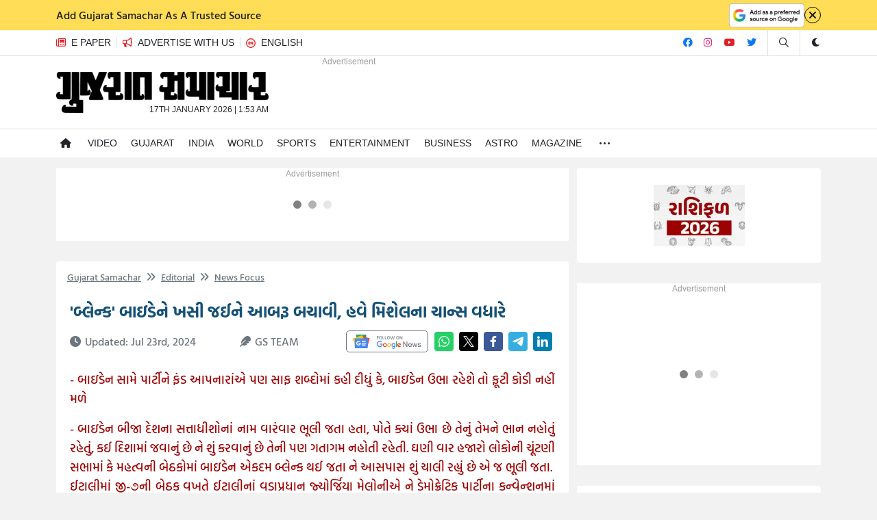

--- FILE ---
content_type: text/html; charset=utf-8
request_url: https://www.gujaratsamachar.com/news/news-focus/gujarat-samachar-news-focus-23-july-2024-81171722619.html
body_size: 16220
content:
<!DOCTYPE html><html lang="gu"><head><meta charSet="utf-8"/><link rel="icon" href="/favicon.ico"/><link rel="preload" href="/assets/light_google_source.png" as="image" fetchpriority="high"/><link rel="preload" href="https://www.gujaratsamachar.com/assets/logo.png" as="image" fetchpriority="high"/><title>&#x27;બ્લેન્ક&#x27; બાઇડેને ખસી જઈને આબરૂ બચાવી, હવે મિશેલના ચાન્સ વધારે | Gujarat Samachar News Focus 23 July 2024 - Gujarat Samachar
          </title><meta name="viewport" content="width=device-width, initial-scale=1, maximum-scale=3"/><link rel="canonical" href="https://www.gujaratsamachar.com/news/news-focus/gujarat-samachar-news-focus-23-july-2024-81171722619.html"/><link rel="preconnect" href="https://www.googletagmanager.com"/><meta name="title" content="&#x27;બ્લેન્ક&#x27; બાઇડેને ખસી જઈને આબરૂ બચાવી, હવે મિશેલના ચાન્સ વધારે | Gujarat Samachar News Focus 23 July 2024"/><meta name="description" content="Gujarat Samachar News Focus 23 July 2024"/><meta name="keyword" content="News-Focus"/><meta name="twitter:title" content="&#x27;બ્લેન્ક&#x27; બાઇડેને ખસી જઈને આબરૂ બચાવી, હવે મિશેલના ચાન્સ વધારે"/><meta name="twitter:description" content="Gujarat Samachar News Focus 23 July 2024"/><meta name="twitter:image" content="https://static.gujaratsamachar.com/articles/articles_thumbs/photo_1721668407140.jpeg"/><meta property="og:title" content="&#x27;બ્લેન્ક&#x27; બાઇડેને ખસી જઈને આબરૂ બચાવી, હવે મિશેલના ચાન્સ વધારે"/><meta property="og:url" content=""/><meta property="og:description" content="Gujarat Samachar News Focus 23 July 2024"/><meta property="og:image" content="https://static.gujaratsamachar.com/articles/articles_thumbs/photo_1721668407140.jpeg"/><meta name="theme-color" content="#EE1729"/><script id="new-article-schema" type="application/ld+json">{"@context":"https://schema.org","@type":"NewsArticle","mainEntityOfPage":"https://www.gujaratsamachar.com/news/news-focus/gujarat-samachar-news-focus-23-july-2024-81171722619.html","headline":"'બ્લેન્ક' બાઇડેને ખસી જઈને આબરૂ બચાવી, હવે મિશેલના ચાન્સ વધારે","image":[{"@context":"https://schema.org","@type":"ImageObject","url":"https://static.gujaratsamachar.com/articles/articles_thumbs/photo_1721668407140.jpeg","width":370,"height":250}],"datePublished":"2024-07-22T17:13:27.187Z","dateModified":"2024-07-23T01:30:00.000Z","articleSection":"news-focus","inLanguage":"gu","author":{"@type":"Person","name":"Gujarat Samachar","url":"https://www.gujaratsamachar.com/news/news-focus/gujarat-samachar-news-focus-23-july-2024-81171722619.html"},"publisher":{"@id":"https://www.gujaratsamachar.com/publisher#"},"copyRightHolder":{"@id":"https://www.gujaratsamachar.com/publisher#"},"sourceOrganization":{"@id":"https://www.gujaratsamachar.com/publisher#"}}</script><script id="news-media-org" type="application/ld+json">{"@context":"https://schema.org","@type":"NewsMediaOrganization","name":"Gujarat Samachar","url":"https://www.gujaratsamachar.com/news/news-focus/gujarat-samachar-news-focus-23-july-2024-81171722619.html","logo":{"@type":"ImageObject","url":"https://www.gujaratsamachar.com/assets/logo.png"},"@id":"https://www.gujaratsamachar.com/publisher#","sameAs":["https://www.facebook.com/gujarat.samachar.news","https://twitter.com/gujratsamachar","https://www.linkedin.com/company/gujaratsamachar/","https://www.youtube.com/@gujarat_samachar","https://www.instagram.com/gujaratsamacharofficial/"]}</script><script id="web-page-schema" type="application/ld+json">{"@context":"https://schema.org","@type":"WebPage","name":"'બ્લેન્ક' બાઇડેને ખસી જઈને આબરૂ બચાવી, હવે મિશેલના ચાન્સ વધારે | Gujarat Samachar News Focus 23 July 2024 - Gujarat Samachar","url":"https://www.gujaratsamachar.com/news/news-focus/gujarat-samachar-news-focus-23-july-2024-81171722619.html","description":"Gujarat Samachar News Focus 23 July 2024","keywords":"News-Focus","publisher":{"@type":"Organization","name":"Gujarat Samachar","url":"https://www.gujaratsamachar.com/news/news-focus/gujarat-samachar-news-focus-23-july-2024-81171722619.html"}}</script><script id="mobile-application-schema" type="application/ld+json">{"@context":"https://schema.org","@type":"MobileApplication","name":"ગુજરાત સમાચાર","applicationCategory":"News","operatingSystem":"Android","url":"https://play.google.com/store/apps/details?id=com.gujaratsamachar&hl=gu&pli=1","aggregateRating":{"@type":"AggregateRating","ratingValue":4.3,"reviewCount":4000},"offers":{"@type":"Offer","price":0,"priceCurrency":"INR","category":"free"}}</script><script id="breadcrumb-schema" type="application/ld+json">{"@context":"https://schema.org","@type":"BreadcrumbList","itemListElement":[{"@type":"ListItem","position":1,"item":{"@id":"https://www.gujaratsamachar.com/","name":"Gujarat Samachar"}},[{"@type":"ListItem","position":2,"item":{"@id":"https://www.gujaratsamachar.com/category/editorial/1","name":"Editorial"}}],[{"@type":"ListItem","position":3,"item":{"@id":"https://www.gujaratsamachar.com/category/news-focus/1","name":"News Focus"}}],[{"@type":"ListItem","position":4,"item":{"@id":"https://www.gujaratsamachar.com/news/news-focus/gujarat-samachar-news-focus-23-july-2024-81171722619.html","name":"Gujarat Samachar News Focus 23 July 2024"}}]]}</script><link rel="preload" href="/assets/Google_News_icon.svg" as="image" fetchpriority="high"/><link rel="preload" href="/assets/Google_News_SM.svg" as="image" fetchpriority="high"/><link rel="preload" href="/assets/Whatsapp_icon.svg" as="image" fetchpriority="high"/><link rel="preload" href="/assets/Twitter_icon.svg" as="image" fetchpriority="high"/><link rel="preload" href="/assets/Facebook_icon.svg" as="image" fetchpriority="high"/><link rel="preload" href="https://static.gujaratsamachar.com/content_image/content_image_1ef1f00a-400d-4ce6-9e7c-3cb003c1b2b8.jpeg" as="image"/><link rel="preload" href="https://static.gujaratsamachar.com/content_image/content_image_1ef1f00a-400d-4ce6-9e7c-3cb003c1b2b8.jpeg" as="image" fetchpriority="high"/><meta name="next-head-count" content="32"/><link rel="preload" as="font" href="/assets/fonts/static/HindVadodara-Bold.woff2" type="font/woff2" crossorigin="anonymous"/><link rel="preload" as="font" href="/assets/fonts/static/Poppins-Regular.woff2" type="font/woff2" crossorigin="anonymous"/><link rel="preconnect" href="https://static.gujaratsamachar.com" crossorigin="anonymous"/><link rel="dns-prefetch" href="https://static.gujaratsamachar.com"/><meta http-equiv="X-UA-Compatible" content="IE=edge"/><meta name="allow-search" content="yes"/><meta name="googlebot" content="index,follow, noodp"/><meta name="yahooSeeker" content="index, follow"/><meta name="msnbot" content="index, follow"/><meta name="robots" content="index, follow"/><meta name="google-adsense-account" content="ca-pub-8096200923666860"/><meta name="apple-mobile-web-app-capable" content="yes"/><meta name="facebook-domain-verification" content="memljb79q4kglrdvkrb2s5zn6zadqw"/><meta name="twitter:card" content="summary_large_image"/><meta name="twitter:site" content="@gujratsamachar"/><meta name="twitter:image:width" content="1200"/><meta name="twitter:image:height" content="628"/><meta property="og:image:width" content="1200"/><meta property="og:image:height" content="630"/><meta name="mobile-web-app-capable" content="yes"/><meta name="apple-mobile-web-app-capable" content="yes"/><meta name="apple-mobile-web-app-status-bar-style" content="black"/><meta name="apple-mobile-web-app-title" content="Gujarat Samachar"/><link data-next-font="" rel="preconnect" href="/" crossorigin="anonymous"/><link rel="preload" href="/_next/static/css/4e49472c892f0365.css" as="style"/><link rel="stylesheet" href="/_next/static/css/4e49472c892f0365.css" data-n-g=""/><noscript data-n-css=""></noscript><script defer="" nomodule="" src="/_next/static/chunks/polyfills-c67a75d1b6f99dc8.js"></script><script defer="" src="/_next/static/chunks/2896.3e46a692b3237771.js"></script><script defer="" src="/_next/static/chunks/4065.9240879e38eb6fe8.js"></script><script defer="" src="/_next/static/chunks/4161.2e476a71f7ba590d.js"></script><script src="/_next/static/chunks/webpack-dbbdf96cf2130718.js" defer=""></script><script src="/_next/static/chunks/framework-4ed89e9640adfb9e.js" defer=""></script><script src="/_next/static/chunks/main-0a33784d428d4f47.js" defer=""></script><script src="/_next/static/chunks/pages/_app-a901f07f7ffba517.js" defer=""></script><script src="/_next/static/chunks/pages/news/%5Bslug%5D/%5BarticleUrl%5D-1e1632529b303999.js" defer=""></script><script src="/_next/static/b43e59149c456f0c7e0b77aa526f71b5555d5e85/_buildManifest.js" defer=""></script><script src="/_next/static/b43e59149c456f0c7e0b77aa526f71b5555d5e85/_ssgManifest.js" defer=""></script></head><body><div id="__next"><noscript><img src="https://sb.scorecardresearch.com/p?c1=2&amp;c2=38228459&amp;cv=3.9.1&amp;cj=1" alt="noscript"/></noscript><div class="main-body" data-theme="theme-light"><div class="topHeaderBar"><div class="topHeaderInner container-xl"><a class="topHeaderInnerLink" target="_blank" rel="noopener noreferrer" href="https://www.google.com/preferences/source?q=gujaratsamachar"><div class="topHeaderText alt-font">Add Gujarat Samachar As A Trusted Source</div><div class="topHeaderActions"><span class="topHeaderCta"><img alt="Add as a preferred source on Google" fetchpriority="high" width="110" height="35" decoding="async" data-nimg="1" style="color:transparent" src="/assets/light_google_source.png"/></span></div></a><button type="button" aria-label="Close" class="topHeaderClose"><i class="fa-solid fa-xmark" style="width:16px;height:16px"></i></button></div></div><div class="headerTop border-bottom d-none d-sm-block bg-white"><div class="d-flex justify-content-between container-xl"><ul class="list-unstyled fs-14 d-flex mb-0"><li><a target="_blank" rel="noreferrer" class="d-block py-2" href="https://epaper.gujaratsamachar.com/"><span class="border-end me-2 pe-2" role="button" tabindex="0" aria-label="E Paper"><i class="fa-regular fa-newspaper text-primary me-2" style="width:14px;height:14px"></i><span>E PAPER</span></span></a></li><li><a class="d-block py-2" aria-label="Advertise with us" href="/static-page/advertise-with-us"><span class="border-end me-2 pe-2" role="button" tabindex="0" aria-label="Advertise with us"><i class="fa-regular fa-bullhorn text-primary me-2" style="width:14px;height:14px"></i><span>ADVERTISE WITH US</span></span></a></li><li><a class="d-block py-2" href="https://english.gujaratsamachar.com/"><span class="me-2 pe-2" style="display:flex;align-items:center"><img alt="English_Red_icon" loading="lazy" width="14.5" height="14.5" decoding="async" data-nimg="1" style="color:transparent;width:14px;height:14px" src="/EnglishRed.svg"/><span style="margin-left:8px">ENGLISH</span></span></a></li></ul><ul class="list-unstyled fs-14 d-flex mb-0"><li class="p-2"><a target="_blank" rel="noreferrer" aria-label="Facebook" href="https://www.facebook.com/gujarat.samachar.news"><i class="fa-brands fa-facebook" style="color:#1077F0;width:14px;height:14px"></i></a></li><li class="p-2"><a target="_blank" rel="noreferrer" aria-label="Instagram" href="https://www.instagram.com/gujaratsamacharofficial/"><i class="fa-brands fa-instagram" style="color:#dd2a7b;width:14px;height:14px"></i></a></li><li class="p-2"><a target="_blank" rel="noreferrer" aria-label="Youtube" href="https://www.youtube.com/@gujarat_samachar"><i class="fa-brands fa-youtube" style="color:#E31E25;width:17px;height:14px"></i></a></li><li class="p-2"><a target="_blank" rel="noreferrer" aria-label="Twitter" href="https://twitter.com/gujratsamachar"><i class="fa-brands fa-twitter" style="color:#1077F0;width:14px;height:14px"></i></a></li><li class="border-start ms-2 px-3 py-2"><a aria-label="Search" href="/search"><i class="fa-regular fa-magnifying-glass" style="width:14px;height:14px"></i><span class="visually-hidden">Search</span></a></li><li class="border-start dropdown"><div class="cursor-pointer py-2 ps-3"><span class="cursor-pointer" role="button" tabindex="0" aria-label="Toggle dark mode&quot;"><i class="fas fa-moon"></i></span></div></li></ul></div></div><div class="header1 bg-white"><div class="container-xl"><div class="align-items-strech align-items-md-center justify-content-between row"><div class="text-md-start lh-1 d-flex align-items-center py-2 pe-0 text-center col-lg-4 col-auto"><div class="logo"><a title="Gujarat Samachar" role="button" class="mb-0" href="/"><img alt="GS_logo" fetchpriority="high" width="310" height="60" decoding="async" data-nimg="1" class="img-fluid" style="color:transparent" src="https://www.gujaratsamachar.com/assets/logo.png"/></a><div class="logo_date_time"><span>17th January 2026<!-- --> | </span><span class="time">1:53 AM</span></div></div></div><div style="height:56px" class="d-xl-none d-flex align-items-center ms-auto cursor-pointer col-auto"><a class="h-100 d-flex align-items-center cursor-pointer ps-2" aria-label="Edit" href="/search"><div class="rounded-3 d-flex align-items-center text-white"><i class="fa-solid fa-magnifying-glass commonIcon"></i></div></a><div class="h-100 d-flex align-items-center cursor-pointer ps-2" role="button" tabindex="0" aria-label="Get The App"><div class="d-flex align-items-center commonIcon text-white"><img alt="Get The App" loading="lazy" width="16" height="16" decoding="async" data-nimg="1" style="color:transparent" src="/assets/Get-The-App.svg"/></div></div><div class="followUSTop justify-content-center d-sm-none cursor-pointer ps-2" role="button" tabindex="0" aria-label="Like"><i class="fa-solid fa-thumbs-up commonIcon"></i></div><div class="d-flex align-items-center themeIcon cursor-pointer ps-2"><span class="cursor-pointer" role="button" tabindex="0" aria-label="Toggle dark mode"><i class="fas commonIcon fa-moon"></i></span></div></div><div class="d-none d-xl-block addvertise text-end col-sm-auto"><div style="min-height:106px;min-width:728px;text-align:left" class="advertisment desktop headerAdv"></div></div></div></div></div><div class="header2 border-top mb-3 bg-white"><div class="px-xl-2 px-0 container-xl"><div class="main-menu"><nav class="navbar active"><a aria-label="Navigate to Home" class="homeLink " href="/"><span class="d-none">Home</span></a><a class="" aria-label="Video" href="/video/list">Video</a><a class="" aria-label="Gujarat" href="/city/all/1">Gujarat</a><a class="" aria-label="India" href="/category/national/1">India</a><a class="" aria-label="World" href="/category/international/1">World</a><a class="" aria-label="Sports" href="/category/sports/1">Sports</a><a class="" aria-label="Entertainment" href="/category/entertainment/1">Entertainment</a><a class="" aria-label="Business" href="/category/business/1">Business</a><a class="" aria-label="Astro" href="/category/astro/1">Astro</a><a class="" aria-label="Magazine" href="/magazine/all/1">Magazine</a><div class="dropdown " role="button" tabindex="0" aria-expanded="false" aria-label="Open Dropdown Menu"><span class="nav-link dropdown-toggle" data-bs-toggle="dropdown" role="button" id="menutoggle" tabindex="0" aria-label="Open Dropdown Menu"><i class="fa-regular fa-ellipsis"></i></span></div><a class="d-flex d-sm-none " aria-label="Navigate to advertise with us" href="/static-page/advertise-with-us"><i class="fa-regular fa-bullhorn text-primary me-2"></i></a></nav><ul id="dropdownMenu" class="dropdown-menu "></ul></div></div></div><div class="position-fixed w-100 zindex-10 d-sm-none mobileFooter bottom-0 py-2 text-center"><div class="gx-0 row"><div class="col"><a aria-label="HOME" href="/"><i class="fa-regular fa-house"></i><span class="d-block fs-9 text-uppercase">HOME</span></a></div><div class="col"><a aria-label="SHORTS" href="/video/list"><i class="fa-regular fa-circle-play"></i><span class="d-block fs-9 text-uppercase">SHORTS</span></a></div><div class="col"><a aria-label="WEBSTORY" href="/webstories"><i class="fa-regular fa-window-restore"></i><span class="d-block fs-9 text-uppercase">WEBSTORY</span></a></div><div class="col"><a target="_blank" rel="noreferrer" aria-label="EPAPER" href="https://epaper.gujaratsamachar.com/"><i class="fa-regular fa-newspaper"></i><span class="d-block fs-9 text-uppercase">EPAPER</span></a></div><div class="col"><a target="_blank" rel="noreferrer" aria-label="ENGLISH" href="https://english.gujaratsamachar.com/"><img alt="ENGLISH_Light_icon" loading="lazy" width="16" height="16" decoding="async" data-nimg="1" style="color:transparent" src="/EnglishLight.svg"/><span class="d-block fs-9 text-uppercase">ENGLISH</span></a></div></div></div><button id="login_btn" class="d-none" type="button">login</button><div class="main-container container"><div class="row"><div class="pe-lg-0 col-lg-8 col-md-12"><div class="infinite-scroll-component__outerdiv"><div class="infinite-scroll-component " style="height:auto;overflow:auto;-webkit-overflow-scrolling:touch"><div style="min-height:106px;text-align:center" class="advertisment desktop aboveArticleBlock"></div><div style="min-height:266px;text-align:center" class="advertisment mobile aboveArticleBlockMobile"></div><div class="detail-news article-detail-news"><div class="overflow-hidden card"><div class="noAfter border-0 card-header"><div class="breadcrumb"><a class="breadcrumb-item text-secondary cursor-pointer" href="/">Gujarat Samachar</a><a class="breadcrumb-item text-secondary cursor-pointer" href="/category/editorial/1"><i class="fa-solid fa-angles-right" style="width:13px;height:13px;margin-right:8px"></i>Editorial</a><a class="breadcrumb-item text-secondary cursor-pointer" href="/category/news-focus/1"><i class="fa-solid fa-angles-right" style="width:13px;height:13px;margin-right:8px"></i>News Focus</a></div></div><div class="article-inner-detail card-body" style="padding-top:10px"><h1 class="articalTitle">&#x27;બ્લેન્ક&#x27; બાઇડેને ખસી જઈને આબરૂ બચાવી, હવે મિશેલના ચાન્સ વધારે</h1><div class="d-flex flex-column flex-xl-row justify-content-between align-items-start mb-3 gap-2"><p class="text-muted mb-0 mt-1" style="font-size:16px"><i class="fa-solid fa-clock me-2" style="width:14px;height:14px"></i>Updated: <!-- -->Jul 23rd, 2024</p><p class="text-muted mb-0 mt-1" style="font-size:16px"><i class="fa-solid fa-feather me-2" style="width:14px;height:14px"></i>GS TEAM</p><div class="d-flex align-items-center mt-md-0  mt-2 flex-wrap" data-nosnippet=""><span><a target="_blank" rel="noopener noreferrer" href="https://news.google.com/publications/CAAqBwgKMN-0wAsw8c_XAw?hl=en-IN&amp;gl=IN&amp;ceid=IN%3Aen"><div class="d-none d-md-block"><img alt="Google News" fetchpriority="high" width="130" height="32" decoding="async" data-nimg="1" style="color:transparent" src="/assets/Google_News_icon.svg"/></div><div class="d-block d-md-none"><img alt="Google News" fetchpriority="high" width="32" height="32" decoding="async" data-nimg="1" style="color:transparent;width:32px;height:32px" src="/assets/Google_News_SM.svg"/></div></a></span><button title="&#x27;બ્લેન્ક&#x27; બાઇડેને ખસી જઈને આબરૂ બચાવી, હવે મિશેલના ચાન્સ વધારે" class="mx-1 socialshare-short-io" type="button"><img alt="Share on WhatsApp" fetchpriority="high" width="28" height="28" decoding="async" data-nimg="1" style="color:transparent;width:28px;height:28px" src="/assets/Whatsapp_icon.svg"/></button><button title="&#x27;બ્લેન્ક&#x27; બાઇડેને ખસી જઈને આબરૂ બચાવી, હવે મિશેલના ચાન્સ વધારે" class="mx-1 socialshare-short-io" type="button"><img alt="Share on Twitter" fetchpriority="high" width="28" height="28" decoding="async" data-nimg="1" style="color:transparent;width:28px;height:28px" src="/assets/Twitter_icon.svg"/></button><button title="&#x27;બ્લેન્ક&#x27; બાઇડેને ખસી જઈને આબરૂ બચાવી, હવે મિશેલના ચાન્સ વધારે" class="mx-1 socialshare-short-io" type="button"><img alt="Share on Facebook" fetchpriority="high" width="28" height="28" decoding="async" data-nimg="1" style="color:transparent;width:28px;height:28px" src="/assets/Facebook_icon.svg"/></button><button title="&#x27;બ્લેન્ક&#x27; બાઇડેને ખસી જઈને આબરૂ બચાવી, હવે મિશેલના ચાન્સ વધારે" class="mx-1 socialshare-short-io" type="button"><img alt="Share on Telegram" loading="lazy" width="28" height="28" decoding="async" data-nimg="1" style="color:transparent;width:28px;height:28px" src="/assets/Telegram_icon.svg"/></button><span class="d-none d-md-block"><button title="&#x27;બ્લેન્ક&#x27; બાઇડેને ખસી જઈને આબરૂ બચાવી, હવે મિશેલના ચાન્સ વધારે" class="mx-1 socialshare-short-io" type="button"><img alt="Share on LinkedIn" loading="lazy" width="28" height="28" decoding="async" data-nimg="1" style="color:transparent;width:28px;height:28px" src="/assets/LinkedIn_icon.svg"/></button></span></div></div><div class="fontChange image-mrg-right id-0"><div class="article-image-container" style="position:relative;width:100%;aspect-ratio:16/10;background-color:#f5f5f5"><img alt="&#x27;બ્લેન્ક&#x27; બાઇડેને ખસી જઈને આબરૂ બચાવી, હવે મિશેલના ચાન્સ વધારે 1 - image" fetchpriority="high" loading="eager" decoding="async" data-nimg="fill" class="article-image" style="position:absolute;height:100%;width:100%;left:0;top:0;right:0;bottom:0;object-fit:cover;color:transparent;border-radius:4px;background-color:#f5f5f5;background-size:cover;background-position:50% 50%;background-repeat:no-repeat;background-image:url(&quot;data:image/svg+xml;charset=utf-8,%3Csvg xmlns=&#x27;http://www.w3.org/2000/svg&#x27; %3E%3Cfilter id=&#x27;b&#x27; color-interpolation-filters=&#x27;sRGB&#x27;%3E%3CfeGaussianBlur stdDeviation=&#x27;20&#x27;/%3E%3CfeColorMatrix values=&#x27;1 0 0 0 0 0 1 0 0 0 0 0 1 0 0 0 0 0 100 -1&#x27; result=&#x27;s&#x27;/%3E%3CfeFlood x=&#x27;0&#x27; y=&#x27;0&#x27; width=&#x27;100%25&#x27; height=&#x27;100%25&#x27;/%3E%3CfeComposite operator=&#x27;out&#x27; in=&#x27;s&#x27;/%3E%3CfeComposite in2=&#x27;SourceGraphic&#x27;/%3E%3CfeGaussianBlur stdDeviation=&#x27;20&#x27;/%3E%3C/filter%3E%3Cimage width=&#x27;100%25&#x27; height=&#x27;100%25&#x27; x=&#x27;0&#x27; y=&#x27;0&#x27; preserveAspectRatio=&#x27;xMidYMid slice&#x27; style=&#x27;filter: url(%23b);&#x27; href=&#x27;[data-uri] AAAFCAYAAACNbyblAAAAHElEQVQI12P4 9/wHAwMDw38GIAXDIBKE0DHxgljNBAAO 9TXL0Y4OHwAAAABJRU5ErkJggg==&#x27;/%3E%3C/svg%3E&quot;)" src="https://static.gujaratsamachar.com/content_image/content_image_1ef1f00a-400d-4ce6-9e7c-3cb003c1b2b8.jpeg"/></div><div class="article-content-render" style="margin-top:10px"><p><font color="#9c0000"></font></p><p><font color="#9c0000">- બાઇડેન સામે પાર્ટીને ફંડ આપનારાંએ પણ સાફ શબ્દોમાં કહી દીધું કે, બાઇડેન ઉભા રહેશે તો ફૂટી કોડી નહીં મળે</font></p><p><font color="#9c0000">- બાઇડેન બીજા દેશના સત્તાધીશોનાં નામ વારંવાર ભૂલી જતા હતા, પોતે ક્યાં ઉભા છે તેનું તેમને ભાન નહોતું રહેતું, કઈ દિશામાં જવાનું છે ને શું કરવાનું છે તેની પણ ગતાગમ નહોતી રહેતી. ઘણી વાર હજારો લોકોની ચૂંટણી સભામાં કે મહત્વની બેઠકોમાં બાઇડેન એકદમ બ્લેન્ક થઈ જતા ને આસપાસ શું ચાલી રહ્યું છે એ જ ભૂલી જતા.&nbsp; ઈટાલીમાં જી-૭ની બેઠક વખતે ઈટાલીનાં વડાપ્રધાન જ્યોર્જિયા મેલોનીએ ને ડેમોક્રેટિક પાર્ટીના કન્વેન્શનમાં બરાક ઓબામાએ તેમને સાચવીને લાવવા પડયા એ પ્રકારની ઘટનાઓ વધતી જતી હતી. આ કારણે બાઇડેનને નહીં બદલાય તો ડેમોક્રેટિક પાર્ટીનું હારી&nbsp; જશે એ નક્કી મનાતું હતું.<br></font></p><div class="video advertisment inArticleAd"></div><p>અમેરિકાના પ્રમુખ જો બાઇડેન અંતે ખસી જતાં પ્રમુખપદની ચૂંટણીનો જંગ અત્યંત રસપ્રદ બની ગયો છે. છેલ્લા કેટલાક મહિનાથી બાઇડેન તેમના વર્તનના કારણે હાંસીના પાત્ર બની ગયા હતા ને ડેમોક્રેટિક પાર્ટીમાં બાઇડેન સામે ઉગ્ર વિરોધ હતો. બાઇડેન બીજા દેશના સત્તાધીશોનાં નામ વારંવાર ભૂલી જતા હતા, પોતે ક્યાં ઉભા છે તેનું તેમને ભાન નહોતું રહેતું, કઈ દિશામાં જવાનું છે ને શું કરવાનું છે તેની પણ ગતાગમ નહોતી રહેતી. ઘણી વાર હજારો લોકોની ચૂંટણી સભામાં કે મહત્વની બેઠકોમાં બાઇડેન એકદમ બ્લેન્ક થઈ જતા ને આસપાસ શું ચાલી રહ્યું છે એ જ ભૂલી જતા.&nbsp;</p><div class="advertisment mobile inArticleAd" style="min-height: 250px;"></div><p>ઈટાલીમાં જી-૭ની બેઠક વખતે ઈટાલીનાં વડાપ્રધાન જ્યોર્જિયા મેલોનીએ ને ડેમોક્રેટિક પાર્ટીના કન્વેન્શનમાં બરાક ઓબામાએ તેમને સાચવીને લાવવા પડયા એ પ્રકારની ઘટનાઓ વધતી જતી હતી. આ કારણે બાઇડેનને નહીં બદલાય તો ડેમોક્રેટિક પાર્ટીનું તપેલું સાવ ઉપર ચડી જશે એ નક્કી મનાતું હતું. બાઇડેન ખસી જવાની ના પાડયા કરતા હતા ને પોતે સાજાનરવા હોવાની રેકર્ડ વગાડયા કરતા હતા એ જોતાં ડોહા નહીં માને એવું લાગતું હતું પણ બાઇડેને રવિવારે ખસી જવાની જાહેરાત કરીને કમ સે કમ ડેમોક્રેટિક પાર્ટીના કાર્યકરો અને સમર્થકોનો તો સન્ડે સુધારી જ દીધો. બાઇડેને જતાં જતાં ભારતીય મૂળનાં વાઈસ પ્રેસિડેન્ટ કમલા હેરિસને પાર્ટીનાં પ્રમુખપદનાં ઉમેદવાર બનાવવાની ભલામણ કરીને તેમને પોતાને ટેકો પણ આપી દીધો.&nbsp;&nbsp;</p><div class="advertisment desktop inArticleAd" style="min-height: 90px;"></div><p>બાઇડેને પોતાની સામેના વિરોધને સમજીને ખસી જઈને ભારત અને અમેરિકાના રાજકારણમાં શું ફરક છે એ પણ સ્પષ્ટ કરી દીધું. ભારતમાં નેતાઓને દૂર કરવા હોય તો ધક્કા મારીને કાઢવા પડે છે. નેતાજીની પાર્ટીમાં તો કોઈની તેમને ખસી જવાનું કહેવાની હિંમત જ નથી ચાલતી પણ પ્રજા દ્વારા બેઆબરૂ કરીને હડધૂત ના કરાય ત્યાં સુધી ભારતમાં નેતા ખસતા જ નથી.&nbsp;</p><p>અમેરિકામાં બાઇડેન સામે માત્ર તેમની પાર્ટીમાં જ વિરોધનો સૂર ના ઉઠયો પણ પાર્ટીને ફંડ આપનારાંએ પણ સાફ શબ્દોમાં કહી દીધું કે, બાઇડેન ઉભા રહેશે તો ફૂટી કોડી નહીં મળે. ડેમોક્રેટિક પાર્ટીને હારતી બચાવવા બરાક ઓબામા જેવા ભૂતપૂર્વ પ્રમુખે પણ બધી શરમ છોડીને બાઇડેનને ખસી જવા કહેવું પડયું.&nbsp;</p><p>બાઇડેને થોડો પ્રતિકાર કર્યો પણ બેશરમ બનીને ચીટકી રહેવાના બદલે એ પણ સાનમાં સમજી ગયા. પોતાના કારણે પાર્ટીને નુકસાન ના થવું જોઈએ એમ સમજીને બાઇડેને પણ મમત છોડી દીધી. બાકી બાઇડેનને ડેમોક્રેટિક પાર્ટીએ સત્તાવાર રીતે ઉમેદવાર બનાવી દીધા હતા. બાઇડેનને હટાવવા માટે પાર્ટીના બંધારણમાં ફેરફાર કરવા પડે તેમ હતા ને તેના માટે સમય જ બચ્યો નહોતો. તકનો લાભ લઈને બાઇડેન નિંભર બનીને ચીટકી રહ્યા હોત તો પાર્ટીમાં કોઈ તેમનું કશું ઉખાડી શકે તેમ નહોતું. અમેરિકાની પ્રજાએ તેમને ઉખાડી ફેંક્યા હોત એ અલગ વાત છે.&nbsp;</p><p>બાઇડેને એ નોબત ના આવવા દીધી ને માનભેર ખસી ગયા તેથી હવે ડેમોક્રેટિક પાર્ટીએ ડોનાલ્ડ ટ્રમ્પને ટક્કર આપવા નવા ઉમેદવાર શોધવા પડશે. બાઇડેને કમલાનું નામ સૂચવ્યું તેથી આપણે ત્યાં ટ્રમ્પ સામે કમલાની ટક્કર થશે એવું ડિંડવાણું ચાલ્યું છે પણ કમલા હજુ ડેમોક્રેટિક પાર્ટીનાં સત્તાવાર ઉમેદવાર બન્યાં નથી. ભારતની જેમ એક નેતા નક્કી કરી નાંખે તેને લોકો ખભે ઉંચકીને નાચવા માંડે એવું અમેરિકામાં નથી.</p><p>અમેરિકાની પાર્ટીઓમાં આંતરિક લોકશાહી મજબૂત છે તેથી ડેમોક્રેટિક પાર્ટીના કન્વેન્શનમાં બાકાયદા ચૂંટણી કરાવીને નવા ઉમેદવારની પસંદગી કરાશે. શિકાગોમાં ૧૯ ઓગસ્ટથી ડેમોક્રેટિક પાર્ટીનું નેશનલ કન્વેન્શન શરૂ થવાનું છે. એ પહેલાં બાઇડેનના સ્થાને ઉમેદવાર બનવા માગતા બધા નેતાઓએ ફોર્મ ભરીને ચૂંટણી લડવી પડશે. આખા અમેરિકાના ડેમોક્રેટિક પાર્ટીના ૪૦૦૦ ડેલીગેટ્સમાંથી જેને બહુમતી મળે એ બાઇડેનના સ્થાને પ્રમુખપદના ઉમેદવાર બનીને ટ્રમ્પને ટક્કર આપશે. ૧૯ ઓગસ્ટને મહિનો પણ બચ્યો નથી તેથી પ્રમુખપદના ઉમેદવાર બનવા થનગનતાં નેતાઓ માટે રાત થોડી ને વેશ ઝાઝા છે. અત્યારથી તેમણે મચી જવું પડે.</p><p>બાઇડેને કમલા હેરિસને ટેકો આપતાં કમલાનું નામ જોરશોરથી ચાલી રહ્યું છે પણ તેમને ટક્કર આપવા મિશેલ ઓબામા મેદાનમાં ઉતરે એવી પૂરી શક્યતા છે. મિશેલ કમલાને નહીં પણ કોઈને પણ હરાવી શકે એવાં મજબૂત ઉમેદવાર છે. અમેરિકામાં આફ્રિકન-અમેરિકન મતદારોની સંખ્યા અનેક ગણી વધારે છે તેથી આફ્રિકન-અમેરિકન મિશેલ વધારે મજબૂત ઉમેદવાર ગણાય છે.&nbsp; મિશેલના પતિ બરાક ઓબામા બે ટર્મ એટલે કે&nbsp; ૮ વર્ષ સુધી અમેરિકાના પ્રમુખ રહ્યા હતા. ઓબામાએ છેક નીચલા સ્તરે કામ કરીને પ્રમુખપદ સુધી પહોંચેલા તેથી ડેમોક્રેટિક પાર્ટીમાં મિશેલની પકડ વધારે મજબૂત છે.</p><p>બરાક ઓબામા પ્રમુખ હતા ત્યારે બાઇડેન ૮ વર્ષ સુધી અમેરિકાના વાઈસ પ્રેસિડેન્ટ હતા. બાઇડેન પ્રમુખપદની ચૂંટણી લડયા ત્યારે ઓબામાએ તેમને ભરપૂર મદદ કરી હતી. બાઇડેને કમલાનું નામ સૂચવતાં બાઇડેનના સમર્થકો કમલા હેરિસ તરફ ઢળશે એવી વાતો થાય છે પણ વાસ્તવમાં તેમાંથી મોટા ભાગના ઓબામાના સમર્થકો છે. ઓબામા મેદાનમાં નથી તેથી એ બધા બાઇડેન સાથે હતા પણ મિશેલ મેદાનમાં આવે તો તેમની તરફ ઢળી જશે. આ સંજોગોમાં બાઇડેનના સ્થાને મિશેલ ડેમોક્રેટિક પાર્ટીનાં ઉમેદવાર બને એવી શક્યતા વધારે છે.</p><p><font color="#9c0000">કમલાનાં માતા તમિલ, પિતા જમૈકન કમલા નાનપણમાં હિંદુ ધર્મ પાળતાં</font></p><p>કમલા હેરીસનાં માતા શ્યામલાના વડવા તમિલનાડુના હતા જ્યારે પિતા ડોનાલ્ડ હેરિસ જમૈકન છે. શ્યામલા ગોપાલન હેરિસ બ્રેસ્ટ કેન્સર સાયન્ટિસ્ટ હતાં.&nbsp; કમલાના નાના પી.વી. ગોપાલન ટોચના ભારતીય રાજદ્વારી હતા. શ્યામલા ૧૯૬૦માં મદ્રાસથી અમેરિકા ગયાં હતાં. કોલેજ કાળમાં કોલેજ કાળમાં નાગરિક અધિકારો માટે લડતી વખતે ડોનાલ્ડ હેરિસના પ્રેમમા પડીને પછી પરણી ગયાં. ડોનાલ્ડ હેરિસ ૧૯૬૧માં યુનિવર્સિટી ઓફ કેલિફોર્નિયામાં ભણવા અમેરિકા આવેલા ને પછી અમેરિકા જ રહી ગયા. ડોનાલ્ડ હેરિસ સ્ટેનફોર્ડ યુનિવર્સિટીમાં ઈકોનોમિક્સના પ્રોફેસર છે.&nbsp;&nbsp;</p><p>કમલા સાત વર્ષનાં હતાં ત્યારે તેના માતા-પિતાના ડિવોર્સ થયેલાં તેથી કમલાને તેમનાં માતાએ ઉછેર્યાં છે. શ્યામલાએ પોતાનાં ભારતીય મૂળની યાદ જાળવવા બંને દીકરીઓનાં નામ હિંદુ છોકરીઓ જેવાં કમલા અને માયા રાખ્યાં છે. શ્યામલા જાણીતાં સાયન્ટિસ્ટ હતાં તેથી કમલા કોઈ તકલીફ વિના ઉછર્યાં છે. કમલા&nbsp; હાવર્ડ યુનિવર્સિટીમાં ભણ્યાં છે અને કેલિફોર્નિયા સ્ટેટનાં એટર્ની જનરલ તરીકે ચૂંટાયાં હતાં.</p><p>૨૦૧૭માં પહેલી વાર સેનેટમાં ચૂંટાયેલાં કમલા કેલોફોર્નિયાનાં સેનેટર છે.&nbsp; કમલાનાં બહેન માયા પણ જાણીતાં વકીલ છે. કમલા નાનપણમાં હિંદુ અને ખ્રિસ્તી બંને ધર્મ પાળતાં પણ માતા સાથે રહ્યા પછી તેમનો ઝુકાવ હિંદુ ધર્મ તરફ વધ્યો. હાલમાં એ પોતાને હિંદુ કે ખ્રિસ્તી તરીકે નથી ઓળખાવતાં.</p><p>કમલાનું ૧૯૯૦ના દાયકામાં કેલિફાર્નિયા એસેમ્બલીના સ્પીકર વિલી બ્રાઉન સાથે અફેર હતું. એ પછી ટોક શો હોસ્ટ મોન્ટેલ વિલિયમ્સ સાથે પણ તેમનું અફેર રહ્યું. કમલા એ પછી વકીલ ડગ એમહોફને મળ્યાં અને પ્રેમમાં પડયાં. ૨૦૧૪માં કમલા એમહોફને પરણ્યાં. બંનેને કોઈ સંતાન નથી પણ એમહોફના આગલા લગ્નથી થયેલાં બે સંતાનો કમલા સાથે જ રહે છે.</p><p><font color="#9c0000">અમેરિકામાં કોઈ મહિલા પ્રેસિડેન્ટ નથી ચૂંટાઈ, કમલા એક માત્ર વાઈસ પ્રેસિડેન્ટ</font></p><p>અમેરિકામાં બહુપક્ષીય લોકશાહી છે પણ રીપબ્લિકન પાર્ટી અને ડેમોક્રેટિક પાર્ટી બે મુખ્ય પક્ષો છે. ગ્રીન પાર્ટી, લિબરેશન પાર્ટી,&nbsp; રીફોર્મ પાર્ટી સહિતના પક્ષો પણ છે પણ મુખ્ય જંગ&nbsp; રીપબ્લિકન પાર્ટી અને ડેમોક્રેટિક પાર્ટી વચ્ચે થાય છે. આ બંને પક્ષો પ્રમુખપદના ઉમેદવાર તરીકે પુરૂષને જ પસંદ કરે છે. આ બે મોટા પક્ષમાંથી અમેરિકાના પ્રેસિડેન્ટની ચૂંટણી લડનારાં એક માત્ર મહિલા હિલેરી ક્લિન્ટન છે, હિલેરી ૨૦૧૬માં ડોનાલ્ડ ટ્રમ્પ સામે હારી ગયાં હતાં.</p><p>કમલા હેરિસ પહેલાં ૧૯૮૪માં ગેરલ્ડાઈન ફેરારો અને ૨૦૦૮માં સારાહ પાલિન વાઈસ પ્રેસિડેન્ટ એમ બે મહિલા જ વાઈસ પ્રેસિડેન્ટની ચૂંટણી લડી હતી. ફેરારો અને સારાહ પાલિન બંને હારી ગયાં હતાં તેથી કમલા હેરિસ અમેરિકામાં વાઈસ પ્રેસિડેન્ટ બનનારાં પહેલાં મહિલા હતાં.&nbsp;</p><p>બાઇડેન ખસી જતાં ડેમોક્રેટિક પાર્ટીમાં પ્રમુખપદનાં ઉમેદવાર બનવા માટે કમલા હેરિસ અને મિશેલ ઓબામા વચ્ચે મુખ્ય સ્પર્ધા હોવાનું મનાય છે. બંનેમાંથી જે ઉમેદવાર બને એ પ્રેસિડેન્ટની ચૂંટણી લડનારાં હિલેરી પછી બીજાં મહિલા હશે. ટ્રમ્પ બાઇડેન સામે અત્યંત મજબૂત લાગતા હતા પણ મિશેલ કે કમલા તેમને જોરદાર ટક્કર આપી શકે તેમ છે. હિલેરી જે ના કરી શક્યાં એ કમલા કે મિશેલ કરી શકે છે. અમેરિકનો પાસે પણ પહેલાં મહિલા પ્રેસિડેન્ટ ચૂંટીને ઈતિહાસ રચવાની તક આવી શકે છે.</p></div></div><div style="min-height:100px;width:100%"></div></div><div style="min-height:100px;width:100%"></div></div></div></div></div><noscript><iframe src="https://www.googletagmanager.com/ns.html?id=GTM-NQ3NS42" height="0" width="0" style="display:none;visibility:hidden" title="GTM-NQ3NS42"></iframe></noscript></div><div class="col-lg-4 col-md-12"><div class="h-100 sidebar"><div class="card"><div class="bannerbox p-3 card-body"><div class="gy-4 justify-content-center row"><div class="p-2 text-center col-sm-6"><a href="/sections/rashifal-2026/1"><figure><picture><img alt="Rashifal 2026" loading="eager" width="133" height="90" decoding="async" data-nimg="1" class="img-fluid" style="color:transparent" srcSet="https://www.gujaratsamachar.com/api/image?url=https://static.gujaratsamachar.com/articles/articles_thumbs/photo_1767352428540.jpeg&amp;w=133&amp;q=75 1x, https://www.gujaratsamachar.com/api/image?url=https://static.gujaratsamachar.com/articles/articles_thumbs/photo_1767352428540.jpeg&amp;w=133&amp;q=75 2x" src="https://www.gujaratsamachar.com/api/image?url=https://static.gujaratsamachar.com/articles/articles_thumbs/photo_1767352428540.jpeg&amp;w=133&amp;q=75"/></picture></figure></a></div></div></div></div><div style="min-height:266px;text-align:center" class="advertisment desktop rightSideAdv"></div><div class="multiple card"><div class="groupNews card-body"><div class="article-listing-container" style="grid-template-columns:repeat(1, 1fr)"><div class="news-box d-flex align-items-start" style="display:flex;flex-direction:row;align-items:center;gap:5px;width:100%"><div class="theme-link imgBlock loader"><picture class="loader bg-gray-200"><span aria-live="polite" aria-busy="true"><span class="react-loading-skeleton" style="border-radius:5px;width:100px;height:80px">‌</span><br/></span></picture></div><div style="flex:1"><div class="theme-link news-title" style="display:block"><span aria-live="polite" aria-busy="true"><span class="react-loading-skeleton" style="width:90%;height:15px">‌</span><br/></span><span aria-live="polite" aria-busy="true"><span class="react-loading-skeleton" style="width:100%;height:15px">‌</span><br/></span><span aria-live="polite" aria-busy="true"><span class="react-loading-skeleton" style="width:85%;height:15px">‌</span><br/></span></div><div class="d-flex align-items-center"><div class="d-flex gap-2"><span aria-live="polite" aria-busy="true"><span class="react-loading-skeleton" style="width:22px;height:22px;border-radius:50%">‌</span><br/></span><span aria-live="polite" aria-busy="true"><span class="react-loading-skeleton" style="width:22px;height:22px;border-radius:50%">‌</span><br/></span><span aria-live="polite" aria-busy="true"><span class="react-loading-skeleton" style="width:22px;height:22px;border-radius:50%">‌</span><br/></span><span aria-live="polite" aria-busy="true"><span class="react-loading-skeleton" style="width:22px;height:22px;border-radius:50%">‌</span><br/></span></div></div></div></div><div class="news-box d-flex align-items-start" style="display:flex;flex-direction:row;align-items:center;gap:5px;width:100%"><div class="theme-link imgBlock loader"><picture class="loader bg-gray-200"><span aria-live="polite" aria-busy="true"><span class="react-loading-skeleton" style="border-radius:5px;width:100px;height:80px">‌</span><br/></span></picture></div><div style="flex:1"><div class="theme-link news-title" style="display:block"><span aria-live="polite" aria-busy="true"><span class="react-loading-skeleton" style="width:90%;height:15px">‌</span><br/></span><span aria-live="polite" aria-busy="true"><span class="react-loading-skeleton" style="width:100%;height:15px">‌</span><br/></span><span aria-live="polite" aria-busy="true"><span class="react-loading-skeleton" style="width:85%;height:15px">‌</span><br/></span></div><div class="d-flex align-items-center"><div class="d-flex gap-2"><span aria-live="polite" aria-busy="true"><span class="react-loading-skeleton" style="width:22px;height:22px;border-radius:50%">‌</span><br/></span><span aria-live="polite" aria-busy="true"><span class="react-loading-skeleton" style="width:22px;height:22px;border-radius:50%">‌</span><br/></span><span aria-live="polite" aria-busy="true"><span class="react-loading-skeleton" style="width:22px;height:22px;border-radius:50%">‌</span><br/></span><span aria-live="polite" aria-busy="true"><span class="react-loading-skeleton" style="width:22px;height:22px;border-radius:50%">‌</span><br/></span></div></div></div></div><div class="news-box d-flex align-items-start" style="display:flex;flex-direction:row;align-items:center;gap:5px;width:100%"><div class="theme-link imgBlock loader"><picture class="loader bg-gray-200"><span aria-live="polite" aria-busy="true"><span class="react-loading-skeleton" style="border-radius:5px;width:100px;height:80px">‌</span><br/></span></picture></div><div style="flex:1"><div class="theme-link news-title" style="display:block"><span aria-live="polite" aria-busy="true"><span class="react-loading-skeleton" style="width:90%;height:15px">‌</span><br/></span><span aria-live="polite" aria-busy="true"><span class="react-loading-skeleton" style="width:100%;height:15px">‌</span><br/></span><span aria-live="polite" aria-busy="true"><span class="react-loading-skeleton" style="width:85%;height:15px">‌</span><br/></span></div><div class="d-flex align-items-center"><div class="d-flex gap-2"><span aria-live="polite" aria-busy="true"><span class="react-loading-skeleton" style="width:22px;height:22px;border-radius:50%">‌</span><br/></span><span aria-live="polite" aria-busy="true"><span class="react-loading-skeleton" style="width:22px;height:22px;border-radius:50%">‌</span><br/></span><span aria-live="polite" aria-busy="true"><span class="react-loading-skeleton" style="width:22px;height:22px;border-radius:50%">‌</span><br/></span><span aria-live="polite" aria-busy="true"><span class="react-loading-skeleton" style="width:22px;height:22px;border-radius:50%">‌</span><br/></span></div></div></div></div><div class="news-box d-flex align-items-start" style="display:flex;flex-direction:row;align-items:center;gap:5px;width:100%"><div class="theme-link imgBlock loader"><picture class="loader bg-gray-200"><span aria-live="polite" aria-busy="true"><span class="react-loading-skeleton" style="border-radius:5px;width:100px;height:80px">‌</span><br/></span></picture></div><div style="flex:1"><div class="theme-link news-title" style="display:block"><span aria-live="polite" aria-busy="true"><span class="react-loading-skeleton" style="width:90%;height:15px">‌</span><br/></span><span aria-live="polite" aria-busy="true"><span class="react-loading-skeleton" style="width:100%;height:15px">‌</span><br/></span><span aria-live="polite" aria-busy="true"><span class="react-loading-skeleton" style="width:85%;height:15px">‌</span><br/></span></div><div class="d-flex align-items-center"><div class="d-flex gap-2"><span aria-live="polite" aria-busy="true"><span class="react-loading-skeleton" style="width:22px;height:22px;border-radius:50%">‌</span><br/></span><span aria-live="polite" aria-busy="true"><span class="react-loading-skeleton" style="width:22px;height:22px;border-radius:50%">‌</span><br/></span><span aria-live="polite" aria-busy="true"><span class="react-loading-skeleton" style="width:22px;height:22px;border-radius:50%">‌</span><br/></span><span aria-live="polite" aria-busy="true"><span class="react-loading-skeleton" style="width:22px;height:22px;border-radius:50%">‌</span><br/></span></div></div></div></div></div></div></div><div style="min-height:100px;width:100%"></div><div style="min-height:100px;width:100%"></div><div style="min-height:100px;width:100%"></div><div style="min-height:100px;width:100%"></div><div style="min-height:100px;width:100%"></div></div></div></div></div><script>
            window.googletag = window.googletag || { cmd: [] };
            googletag.cmd.push(function () {
              googletag.pubads().enableSingleRequest();
              googletag.enableServices();
            
              googletag.pubads().addEventListener("impressionViewable", function (event) {
                var slot = event.slot;
                const sizes = slot.getSizes();
                const adUnitPath = slot.getAdUnitPath();
                let height;
                
                sizes.forEach(size => {
                  if (typeof size.getHeight === 'function') {
                    height = size.getHeight();
                  }
                });
                const interval = ['/22401231575/GS/GS_HP_LB', '/22401231575/GS/GS_HP_Mrec_1', '/22401231575/GS/gs_mobile_lb'].includes(adUnitPath) ? 30 : 15;
                let slotId;
                let dimension;
                if (height === 90) {
                  slotId = '/22401231575/GS/GS_HP_LB';
                  dimension = [[728, 90]];
                } else if (height === 250 || height === 280) {
                  slotId = '/22401231575/GS/GS_HP_Mrec_1';
                  dimension = [[300, 250], [336, 250]];
                } else if (height === 50) {
                  slotId = '/22401231575/GS/gs_mobile_lb';
                  dimension = [[300, 50], [320, 50]];
                }
                if (slotId && slot.getTargeting("refresh").indexOf("true") > -1) {
                  setTimeout(function () {
                    const slotElementId = slot.getSlotElementId();
            
                    // Remove the current ad slot from DOM
                    const adDiv = document.getElementById(slotElementId);
                    if (adDiv) {
                      googletag.destroySlots([slot]);
                      if(adUnitPath === '/5705724/GS_HP_Mrec_1'){
                          adDiv.innerHTML = '<ins class="adsbygoogle" style="display:block" data-ad-client="ca-pub-8096200923666860" data-ad-slot="8661276960" data-ad-format="auto" data-full-width-responsive="true"></ins>';
                          (adsbygoogle = window.adsbygoogle || []).push({});
                      } else {
                        adDiv.innerHTML = ""; // Clear any existing content

                        // Redefine the slot
                        googletag.cmd.push(function () {
                          const newSlot = googletag
                            .defineSlot(slotId, dimension, adDiv.id)
                            .setTargeting("refresh", "true")
                            .addService(googletag.pubads());
                          googletag.display(slotElementId);
                          googletag.pubads().refresh([newSlot]);
                        });
                      }
                    }
                  }, interval * 1000);
                }
              });
            });
          </script></div></div><script id="__NEXT_DATA__" type="application/json">{"props":{"sectionListData":{"sectionList":[{"_id":"6957a86ca80aa3bf2f338319","title":"Rashifal 2026","description":"Rashifal 2026","metaTags":[{"name":"Rashifal-2026"}],"createdBy":"64ad2e8bbcf11af31af732f9","createdAt":"2026-01-02T11:13:48.561Z","lastModifiedBy":"64ad2e8bbcf11af31af732f9","lastModifiedAt":"2026-01-02T11:13:48.561Z","isActive":true,"slug":"rashifal-2026","sectionImage":"photo_1767352428540.jpeg","__v":0}],"defaultBanner":{"url":"https://www.gujaratsamachar.com/gujarat-samachar/download-app","image":"photo_1748585259335.jpeg"}},"isLoginRequired":false,"firstVideoUrl":"/video/detail?categorySlug=gujarat\u0026slug=watch-coast-gaurd-operation-on-dharabandar","headerMenu":{"topMenu":[{"name":"Home","slug":"home","type":"home"},{"name":"Video","slug":"video","type":"video"},{"name":"Gujarat","slug":"all","type":"city"},{"name":"India","slug":"national","type":"category"},{"name":"World","slug":"international","type":"category"},{"name":"Sports","slug":"sports","type":"category"},{"name":"Entertainment","slug":"entertainment","type":"category"},{"name":"Business","slug":"business","type":"category"},{"name":"Astro","slug":"astro","type":"category"},{"name":"Magazine","slug":"all","type":"magazine"},{"name":"Mumbai","slug":"mumbai","type":"category"},{"name":"Editorial","slug":"editorial","type":"category"},{"name":"Lifestyle \u0026 Fashion","slug":"lifestyle-fashion","type":"category"},{"name":"NRI News","slug":"nri-news","type":"category"},{"name":"Health","slug":"health","type":"category"},{"name":"Science \u0026 Technology","slug":"science-technology","type":"category"}],"bottomMenu":[{"name":"HOME","slug":"home","type":"home"},{"name":"SHORTS","slug":"video","type":"video"},{"name":"WEBSTORY","slug":"webstory","type":"webstory"},{"name":"EPAPER","slug":"epaper","type":"epaper"},{"name":"ENGLISH","slug":"english","type":"english"}]},"__N_SSP":true,"pageProps":{"articleDetail":{"_id":"669e9337715d074702e6e6d0","articleImage":"photo_1721668407140.jpeg","heading":"'બ્લેન્ક' બાઇડેને ખસી જઈને આબરૂ બચાવી, હવે મિશેલના ચાન્સ વધારે","subHeadingOne":"","subHeadingTwo":"","description":"","categories":["5b0411ea348751d378b0df42","5b0411eb348751d378b0e030"],"content":"\u003cp\u003e\u003cimg src=\"https://static.gujaratsamachar.com/content_image/content_image_1ef1f00a-400d-4ce6-9e7c-3cb003c1b2b8.jpeg\" data-filename=\"NF-22.jpg\" alt=\"'બ્લેન્ક' બાઇડેને ખસી જઈને આબરૂ બચાવી, હવે મિશેલના ચાન્સ વધારે 1 - image\"\u003e\u003cfont color=\"#9c0000\"\u003e\u003cbr\u003e\u003c/font\u003e\u003c/p\u003e\u003cp\u003e\u003cfont color=\"#9c0000\"\u003e- બાઇડેન સામે પાર્ટીને ફંડ આપનારાંએ પણ સાફ શબ્દોમાં કહી દીધું કે, બાઇડેન ઉભા રહેશે તો ફૂટી કોડી નહીં મળે\u003c/font\u003e\u003c/p\u003e\u003cp\u003e\u003cfont color=\"#9c0000\"\u003e- બાઇડેન બીજા દેશના સત્તાધીશોનાં નામ વારંવાર ભૂલી જતા હતા, પોતે ક્યાં ઉભા છે તેનું તેમને ભાન નહોતું રહેતું, કઈ દિશામાં જવાનું છે ને શું કરવાનું છે તેની પણ ગતાગમ નહોતી રહેતી. ઘણી વાર હજારો લોકોની ચૂંટણી સભામાં કે મહત્વની બેઠકોમાં બાઇડેન એકદમ બ્લેન્ક થઈ જતા ને આસપાસ શું ચાલી રહ્યું છે એ જ ભૂલી જતા.\u0026nbsp; ઈટાલીમાં જી-૭ની બેઠક વખતે ઈટાલીનાં વડાપ્રધાન જ્યોર્જિયા મેલોનીએ ને ડેમોક્રેટિક પાર્ટીના કન્વેન્શનમાં બરાક ઓબામાએ તેમને સાચવીને લાવવા પડયા એ પ્રકારની ઘટનાઓ વધતી જતી હતી. આ કારણે બાઇડેનને નહીં બદલાય તો ડેમોક્રેટિક પાર્ટીનું હારી\u0026nbsp; જશે એ નક્કી મનાતું હતું.\u003cbr\u003e\u003c/font\u003e\u003c/p\u003e\u003cdiv class=\"video advertisment inArticleAd\"\u003e\u003c/div\u003e\u003cp\u003eઅમેરિકાના પ્રમુખ જો બાઇડેન અંતે ખસી જતાં પ્રમુખપદની ચૂંટણીનો જંગ અત્યંત રસપ્રદ બની ગયો છે. છેલ્લા કેટલાક મહિનાથી બાઇડેન તેમના વર્તનના કારણે હાંસીના પાત્ર બની ગયા હતા ને ડેમોક્રેટિક પાર્ટીમાં બાઇડેન સામે ઉગ્ર વિરોધ હતો. બાઇડેન બીજા દેશના સત્તાધીશોનાં નામ વારંવાર ભૂલી જતા હતા, પોતે ક્યાં ઉભા છે તેનું તેમને ભાન નહોતું રહેતું, કઈ દિશામાં જવાનું છે ને શું કરવાનું છે તેની પણ ગતાગમ નહોતી રહેતી. ઘણી વાર હજારો લોકોની ચૂંટણી સભામાં કે મહત્વની બેઠકોમાં બાઇડેન એકદમ બ્લેન્ક થઈ જતા ને આસપાસ શું ચાલી રહ્યું છે એ જ ભૂલી જતા.\u0026nbsp;\u003c/p\u003e\u003cdiv class=\"advertisment mobile inArticleAd\" style=\"min-height: 250px;\"\u003e\u003c/div\u003e\u003cp\u003eઈટાલીમાં જી-૭ની બેઠક વખતે ઈટાલીનાં વડાપ્રધાન જ્યોર્જિયા મેલોનીએ ને ડેમોક્રેટિક પાર્ટીના કન્વેન્શનમાં બરાક ઓબામાએ તેમને સાચવીને લાવવા પડયા એ પ્રકારની ઘટનાઓ વધતી જતી હતી. આ કારણે બાઇડેનને નહીં બદલાય તો ડેમોક્રેટિક પાર્ટીનું તપેલું સાવ ઉપર ચડી જશે એ નક્કી મનાતું હતું. બાઇડેન ખસી જવાની ના પાડયા કરતા હતા ને પોતે સાજાનરવા હોવાની રેકર્ડ વગાડયા કરતા હતા એ જોતાં ડોહા નહીં માને એવું લાગતું હતું પણ બાઇડેને રવિવારે ખસી જવાની જાહેરાત કરીને કમ સે કમ ડેમોક્રેટિક પાર્ટીના કાર્યકરો અને સમર્થકોનો તો સન્ડે સુધારી જ દીધો. બાઇડેને જતાં જતાં ભારતીય મૂળનાં વાઈસ પ્રેસિડેન્ટ કમલા હેરિસને પાર્ટીનાં પ્રમુખપદનાં ઉમેદવાર બનાવવાની ભલામણ કરીને તેમને પોતાને ટેકો પણ આપી દીધો.\u0026nbsp;\u0026nbsp;\u003c/p\u003e\u003cdiv class=\"advertisment desktop inArticleAd\" style=\"min-height: 90px;\"\u003e\u003c/div\u003e\u003cp\u003eબાઇડેને પોતાની સામેના વિરોધને સમજીને ખસી જઈને ભારત અને અમેરિકાના રાજકારણમાં શું ફરક છે એ પણ સ્પષ્ટ કરી દીધું. ભારતમાં નેતાઓને દૂર કરવા હોય તો ધક્કા મારીને કાઢવા પડે છે. નેતાજીની પાર્ટીમાં તો કોઈની તેમને ખસી જવાનું કહેવાની હિંમત જ નથી ચાલતી પણ પ્રજા દ્વારા બેઆબરૂ કરીને હડધૂત ના કરાય ત્યાં સુધી ભારતમાં નેતા ખસતા જ નથી.\u0026nbsp;\u003c/p\u003e\u003cp\u003eઅમેરિકામાં બાઇડેન સામે માત્ર તેમની પાર્ટીમાં જ વિરોધનો સૂર ના ઉઠયો પણ પાર્ટીને ફંડ આપનારાંએ પણ સાફ શબ્દોમાં કહી દીધું કે, બાઇડેન ઉભા રહેશે તો ફૂટી કોડી નહીં મળે. ડેમોક્રેટિક પાર્ટીને હારતી બચાવવા બરાક ઓબામા જેવા ભૂતપૂર્વ પ્રમુખે પણ બધી શરમ છોડીને બાઇડેનને ખસી જવા કહેવું પડયું.\u0026nbsp;\u003c/p\u003e\u003cp\u003eબાઇડેને થોડો પ્રતિકાર કર્યો પણ બેશરમ બનીને ચીટકી રહેવાના બદલે એ પણ સાનમાં સમજી ગયા. પોતાના કારણે પાર્ટીને નુકસાન ના થવું જોઈએ એમ સમજીને બાઇડેને પણ મમત છોડી દીધી. બાકી બાઇડેનને ડેમોક્રેટિક પાર્ટીએ સત્તાવાર રીતે ઉમેદવાર બનાવી દીધા હતા. બાઇડેનને હટાવવા માટે પાર્ટીના બંધારણમાં ફેરફાર કરવા પડે તેમ હતા ને તેના માટે સમય જ બચ્યો નહોતો. તકનો લાભ લઈને બાઇડેન નિંભર બનીને ચીટકી રહ્યા હોત તો પાર્ટીમાં કોઈ તેમનું કશું ઉખાડી શકે તેમ નહોતું. અમેરિકાની પ્રજાએ તેમને ઉખાડી ફેંક્યા હોત એ અલગ વાત છે.\u0026nbsp;\u003c/p\u003e\u003cp\u003eબાઇડેને એ નોબત ના આવવા દીધી ને માનભેર ખસી ગયા તેથી હવે ડેમોક્રેટિક પાર્ટીએ ડોનાલ્ડ ટ્રમ્પને ટક્કર આપવા નવા ઉમેદવાર શોધવા પડશે. બાઇડેને કમલાનું નામ સૂચવ્યું તેથી આપણે ત્યાં ટ્રમ્પ સામે કમલાની ટક્કર થશે એવું ડિંડવાણું ચાલ્યું છે પણ કમલા હજુ ડેમોક્રેટિક પાર્ટીનાં સત્તાવાર ઉમેદવાર બન્યાં નથી. ભારતની જેમ એક નેતા નક્કી કરી નાંખે તેને લોકો ખભે ઉંચકીને નાચવા માંડે એવું અમેરિકામાં નથી.\u003c/p\u003e\u003cp\u003eઅમેરિકાની પાર્ટીઓમાં આંતરિક લોકશાહી મજબૂત છે તેથી ડેમોક્રેટિક પાર્ટીના કન્વેન્શનમાં બાકાયદા ચૂંટણી કરાવીને નવા ઉમેદવારની પસંદગી કરાશે. શિકાગોમાં ૧૯ ઓગસ્ટથી ડેમોક્રેટિક પાર્ટીનું નેશનલ કન્વેન્શન શરૂ થવાનું છે. એ પહેલાં બાઇડેનના સ્થાને ઉમેદવાર બનવા માગતા બધા નેતાઓએ ફોર્મ ભરીને ચૂંટણી લડવી પડશે. આખા અમેરિકાના ડેમોક્રેટિક પાર્ટીના ૪૦૦૦ ડેલીગેટ્સમાંથી જેને બહુમતી મળે એ બાઇડેનના સ્થાને પ્રમુખપદના ઉમેદવાર બનીને ટ્રમ્પને ટક્કર આપશે. ૧૯ ઓગસ્ટને મહિનો પણ બચ્યો નથી તેથી પ્રમુખપદના ઉમેદવાર બનવા થનગનતાં નેતાઓ માટે રાત થોડી ને વેશ ઝાઝા છે. અત્યારથી તેમણે મચી જવું પડે.\u003c/p\u003e\u003cp\u003eબાઇડેને કમલા હેરિસને ટેકો આપતાં કમલાનું નામ જોરશોરથી ચાલી રહ્યું છે પણ તેમને ટક્કર આપવા મિશેલ ઓબામા મેદાનમાં ઉતરે એવી પૂરી શક્યતા છે. મિશેલ કમલાને નહીં પણ કોઈને પણ હરાવી શકે એવાં મજબૂત ઉમેદવાર છે. અમેરિકામાં આફ્રિકન-અમેરિકન મતદારોની સંખ્યા અનેક ગણી વધારે છે તેથી આફ્રિકન-અમેરિકન મિશેલ વધારે મજબૂત ઉમેદવાર ગણાય છે.\u0026nbsp; મિશેલના પતિ બરાક ઓબામા બે ટર્મ એટલે કે\u0026nbsp; ૮ વર્ષ સુધી અમેરિકાના પ્રમુખ રહ્યા હતા. ઓબામાએ છેક નીચલા સ્તરે કામ કરીને પ્રમુખપદ સુધી પહોંચેલા તેથી ડેમોક્રેટિક પાર્ટીમાં મિશેલની પકડ વધારે મજબૂત છે.\u003c/p\u003e\u003cp\u003eબરાક ઓબામા પ્રમુખ હતા ત્યારે બાઇડેન ૮ વર્ષ સુધી અમેરિકાના વાઈસ પ્રેસિડેન્ટ હતા. બાઇડેન પ્રમુખપદની ચૂંટણી લડયા ત્યારે ઓબામાએ તેમને ભરપૂર મદદ કરી હતી. બાઇડેને કમલાનું નામ સૂચવતાં બાઇડેનના સમર્થકો કમલા હેરિસ તરફ ઢળશે એવી વાતો થાય છે પણ વાસ્તવમાં તેમાંથી મોટા ભાગના ઓબામાના સમર્થકો છે. ઓબામા મેદાનમાં નથી તેથી એ બધા બાઇડેન સાથે હતા પણ મિશેલ મેદાનમાં આવે તો તેમની તરફ ઢળી જશે. આ સંજોગોમાં બાઇડેનના સ્થાને મિશેલ ડેમોક્રેટિક પાર્ટીનાં ઉમેદવાર બને એવી શક્યતા વધારે છે.\u003c/p\u003e\u003cp\u003e\u003cfont color=\"#9c0000\"\u003eકમલાનાં માતા તમિલ, પિતા જમૈકન કમલા નાનપણમાં હિંદુ ધર્મ પાળતાં\u003c/font\u003e\u003c/p\u003e\u003cp\u003eકમલા હેરીસનાં માતા શ્યામલાના વડવા તમિલનાડુના હતા જ્યારે પિતા ડોનાલ્ડ હેરિસ જમૈકન છે. શ્યામલા ગોપાલન હેરિસ બ્રેસ્ટ કેન્સર સાયન્ટિસ્ટ હતાં.\u0026nbsp; કમલાના નાના પી.વી. ગોપાલન ટોચના ભારતીય રાજદ્વારી હતા. શ્યામલા ૧૯૬૦માં મદ્રાસથી અમેરિકા ગયાં હતાં. કોલેજ કાળમાં કોલેજ કાળમાં નાગરિક અધિકારો માટે લડતી વખતે ડોનાલ્ડ હેરિસના પ્રેમમા પડીને પછી પરણી ગયાં. ડોનાલ્ડ હેરિસ ૧૯૬૧માં યુનિવર્સિટી ઓફ કેલિફોર્નિયામાં ભણવા અમેરિકા આવેલા ને પછી અમેરિકા જ રહી ગયા. ડોનાલ્ડ હેરિસ સ્ટેનફોર્ડ યુનિવર્સિટીમાં ઈકોનોમિક્સના પ્રોફેસર છે.\u0026nbsp;\u0026nbsp;\u003c/p\u003e\u003cp\u003eકમલા સાત વર્ષનાં હતાં ત્યારે તેના માતા-પિતાના ડિવોર્સ થયેલાં તેથી કમલાને તેમનાં માતાએ ઉછેર્યાં છે. શ્યામલાએ પોતાનાં ભારતીય મૂળની યાદ જાળવવા બંને દીકરીઓનાં નામ હિંદુ છોકરીઓ જેવાં કમલા અને માયા રાખ્યાં છે. શ્યામલા જાણીતાં સાયન્ટિસ્ટ હતાં તેથી કમલા કોઈ તકલીફ વિના ઉછર્યાં છે. કમલા\u0026nbsp; હાવર્ડ યુનિવર્સિટીમાં ભણ્યાં છે અને કેલિફોર્નિયા સ્ટેટનાં એટર્ની જનરલ તરીકે ચૂંટાયાં હતાં.\u003c/p\u003e\u003cp\u003e૨૦૧૭માં પહેલી વાર સેનેટમાં ચૂંટાયેલાં કમલા કેલોફોર્નિયાનાં સેનેટર છે.\u0026nbsp; કમલાનાં બહેન માયા પણ જાણીતાં વકીલ છે. કમલા નાનપણમાં હિંદુ અને ખ્રિસ્તી બંને ધર્મ પાળતાં પણ માતા સાથે રહ્યા પછી તેમનો ઝુકાવ હિંદુ ધર્મ તરફ વધ્યો. હાલમાં એ પોતાને હિંદુ કે ખ્રિસ્તી તરીકે નથી ઓળખાવતાં.\u003c/p\u003e\u003cp\u003eકમલાનું ૧૯૯૦ના દાયકામાં કેલિફાર્નિયા એસેમ્બલીના સ્પીકર વિલી બ્રાઉન સાથે અફેર હતું. એ પછી ટોક શો હોસ્ટ મોન્ટેલ વિલિયમ્સ સાથે પણ તેમનું અફેર રહ્યું. કમલા એ પછી વકીલ ડગ એમહોફને મળ્યાં અને પ્રેમમાં પડયાં. ૨૦૧૪માં કમલા એમહોફને પરણ્યાં. બંનેને કોઈ સંતાન નથી પણ એમહોફના આગલા લગ્નથી થયેલાં બે સંતાનો કમલા સાથે જ રહે છે.\u003c/p\u003e\u003cp\u003e\u003cfont color=\"#9c0000\"\u003eઅમેરિકામાં કોઈ મહિલા પ્રેસિડેન્ટ નથી ચૂંટાઈ, કમલા એક માત્ર વાઈસ પ્રેસિડેન્ટ\u003c/font\u003e\u003c/p\u003e\u003cp\u003eઅમેરિકામાં બહુપક્ષીય લોકશાહી છે પણ રીપબ્લિકન પાર્ટી અને ડેમોક્રેટિક પાર્ટી બે મુખ્ય પક્ષો છે. ગ્રીન પાર્ટી, લિબરેશન પાર્ટી,\u0026nbsp; રીફોર્મ પાર્ટી સહિતના પક્ષો પણ છે પણ મુખ્ય જંગ\u0026nbsp; રીપબ્લિકન પાર્ટી અને ડેમોક્રેટિક પાર્ટી વચ્ચે થાય છે. આ બંને પક્ષો પ્રમુખપદના ઉમેદવાર તરીકે પુરૂષને જ પસંદ કરે છે. આ બે મોટા પક્ષમાંથી અમેરિકાના પ્રેસિડેન્ટની ચૂંટણી લડનારાં એક માત્ર મહિલા હિલેરી ક્લિન્ટન છે, હિલેરી ૨૦૧૬માં ડોનાલ્ડ ટ્રમ્પ સામે હારી ગયાં હતાં.\u003c/p\u003e\u003cp\u003eકમલા હેરિસ પહેલાં ૧૯૮૪માં ગેરલ્ડાઈન ફેરારો અને ૨૦૦૮માં સારાહ પાલિન વાઈસ પ્રેસિડેન્ટ એમ બે મહિલા જ વાઈસ પ્રેસિડેન્ટની ચૂંટણી લડી હતી. ફેરારો અને સારાહ પાલિન બંને હારી ગયાં હતાં તેથી કમલા હેરિસ અમેરિકામાં વાઈસ પ્રેસિડેન્ટ બનનારાં પહેલાં મહિલા હતાં.\u0026nbsp;\u003c/p\u003e\u003cp\u003eબાઇડેન ખસી જતાં ડેમોક્રેટિક પાર્ટીમાં પ્રમુખપદનાં ઉમેદવાર બનવા માટે કમલા હેરિસ અને મિશેલ ઓબામા વચ્ચે મુખ્ય સ્પર્ધા હોવાનું મનાય છે. બંનેમાંથી જે ઉમેદવાર બને એ પ્રેસિડેન્ટની ચૂંટણી લડનારાં હિલેરી પછી બીજાં મહિલા હશે. ટ્રમ્પ બાઇડેન સામે અત્યંત મજબૂત લાગતા હતા પણ મિશેલ કે કમલા તેમને જોરદાર ટક્કર આપી શકે તેમ છે. હિલેરી જે ના કરી શક્યાં એ કમલા કે મિશેલ કરી શકે છે. અમેરિકનો પાસે પણ પહેલાં મહિલા પ્રેસિડેન્ટ ચૂંટીને ઈતિહાસ રચવાની તક આવી શકે છે.\u003c/p\u003e","isEnglish":false,"metaTitle":"Gujarat Samachar News Focus 23 July 2024","metaTag":[{"name":"News-Focus","_id":"5e73a411661d2c648f0c1a7c"}],"metaKeywords":[{"name":"News-Focus","_id":"5e73a411661d2c648f0c1a7c"}],"metaDescriptions":"Gujarat Samachar News Focus 23 July 2024","reporter":"5b7112c7dff86c93533d28e1","magazine":"","createdAt":"2024-07-22T17:13:27.187Z","articleUrl":"gujarat-samachar-news-focus-23-july-2024","publishScheduleTime":"2024-07-23T01:30:00.000Z","imageAltText":"","isSensitive":false,"permalinkId":"81171722619","audioUrl":null,"reporterName":"GS Team","reporterPermaLinkId":"","categorySlug":"news-focus","categoryName":"News Focus"},"videos":[],"isFirstElementImage":true,"articleDetailBreadcrumbs":{"type":"category","breadCrumbs":[{"_id":"5b0411ea348751d378b0df42","slug":"editorial","name":"Editorial"},{"_id":"5b0411eb348751d378b0e030","slug":"news-focus","name":"News Focus"}]},"directCampaignAd":{"_id":"65fc30bd5ca67155b73adf56","directCampaign":false,"__v":0,"digitalEmail":"digital.enquiry@gujaratsamachar.com","mainEmail":"digitalads@gujaratsamachar.com","printEmail":"gsadvertise@yahoo.com"}}},"page":"/news/[slug]/[articleUrl]","query":{"slug":"news-focus","articleUrl":"gujarat-samachar-news-focus-23-july-2024-81171722619.html"},"buildId":"b43e59149c456f0c7e0b77aa526f71b5555d5e85","isFallback":false,"isExperimentalCompile":false,"dynamicIds":[44065,64161],"gssp":true,"appGip":true,"scriptLoader":[]}</script></body></html>

--- FILE ---
content_type: text/html; charset=utf-8
request_url: https://www.google.com/recaptcha/api2/aframe
body_size: 267
content:
<!DOCTYPE HTML><html><head><meta http-equiv="content-type" content="text/html; charset=UTF-8"></head><body><script nonce="K-037dQpZxE2tuB2IopUjw">/** Anti-fraud and anti-abuse applications only. See google.com/recaptcha */ try{var clients={'sodar':'https://pagead2.googlesyndication.com/pagead/sodar?'};window.addEventListener("message",function(a){try{if(a.source===window.parent){var b=JSON.parse(a.data);var c=clients[b['id']];if(c){var d=document.createElement('img');d.src=c+b['params']+'&rc='+(localStorage.getItem("rc::a")?sessionStorage.getItem("rc::b"):"");window.document.body.appendChild(d);sessionStorage.setItem("rc::e",parseInt(sessionStorage.getItem("rc::e")||0)+1);localStorage.setItem("rc::h",'1768614821477');}}}catch(b){}});window.parent.postMessage("_grecaptcha_ready", "*");}catch(b){}</script></body></html>

--- FILE ---
content_type: text/css; charset=UTF-8
request_url: https://www.gujaratsamachar.com/_next/static/css/4e49472c892f0365.css
body_size: 47485
content:
:root{--toastify-color-light:#fff;--toastify-color-dark:#121212;--toastify-color-info:#3498db;--toastify-color-success:#07bc0c;--toastify-color-warning:#f1c40f;--toastify-color-error:#e74d3c;--toastify-color-transparent:hsla(0,0%,100%,.7);--toastify-icon-color-info:var(--toastify-color-info);--toastify-icon-color-success:var(--toastify-color-success);--toastify-icon-color-warning:var(--toastify-color-warning);--toastify-icon-color-error:var(--toastify-color-error);--toastify-container-width:fit-content;--toastify-toast-width:320px;--toastify-toast-offset:16px;--toastify-toast-top:max(var(--toastify-toast-offset),env(safe-area-inset-top));--toastify-toast-right:max(var(--toastify-toast-offset),env(safe-area-inset-right));--toastify-toast-left:max(var(--toastify-toast-offset),env(safe-area-inset-left));--toastify-toast-bottom:max(var(--toastify-toast-offset),env(safe-area-inset-bottom));--toastify-toast-background:#fff;--toastify-toast-padding:14px;--toastify-toast-min-height:64px;--toastify-toast-max-height:800px;--toastify-toast-bd-radius:6px;--toastify-toast-shadow:0px 4px 12px rgba(0,0,0,.1);--toastify-font-family:sans-serif;--toastify-z-index:9999;--toastify-text-color-light:#757575;--toastify-text-color-dark:#fff;--toastify-text-color-info:#fff;--toastify-text-color-success:#fff;--toastify-text-color-warning:#fff;--toastify-text-color-error:#fff;--toastify-spinner-color:#616161;--toastify-spinner-color-empty-area:#e0e0e0;--toastify-color-progress-light:linear-gradient(90deg,#4cd964,#5ac8fa,#007aff,#34aadc,#5856d6,#ff2d55);--toastify-color-progress-dark:#bb86fc;--toastify-color-progress-info:var(--toastify-color-info);--toastify-color-progress-success:var(--toastify-color-success);--toastify-color-progress-warning:var(--toastify-color-warning);--toastify-color-progress-error:var(--toastify-color-error);--toastify-color-progress-bgo:0.2}.Toastify__toast-container{z-index:var(--toastify-z-index);-webkit-transform:translateZ(var(--toastify-z-index));position:fixed;width:var(--toastify-container-width);box-sizing:border-box;color:#fff;display:flex;flex-direction:column}.Toastify__toast-container--top-left{top:var(--toastify-toast-top);left:var(--toastify-toast-left)}.Toastify__toast-container--top-center{top:var(--toastify-toast-top);left:50%;transform:translateX(-50%);align-items:center}.Toastify__toast-container--top-right{top:var(--toastify-toast-top);right:var(--toastify-toast-right);align-items:end}.Toastify__toast-container--bottom-left{bottom:var(--toastify-toast-bottom);left:var(--toastify-toast-left)}.Toastify__toast-container--bottom-center{bottom:var(--toastify-toast-bottom);left:50%;transform:translateX(-50%);align-items:center}.Toastify__toast-container--bottom-right{bottom:var(--toastify-toast-bottom);right:var(--toastify-toast-right);align-items:end}.Toastify__toast{--y:0;position:relative;touch-action:none;width:var(--toastify-toast-width);min-height:var(--toastify-toast-min-height);box-sizing:border-box;margin-bottom:1rem;padding:var(--toastify-toast-padding);border-radius:var(--toastify-toast-bd-radius);box-shadow:var(--toastify-toast-shadow);max-height:var(--toastify-toast-max-height);font-family:var(--toastify-font-family);z-index:0;display:flex;flex:1 1 auto;align-items:center;word-break:break-word}@media only screen and (max-width:480px){.Toastify__toast-container{width:100vw;left:env(safe-area-inset-left);margin:0}.Toastify__toast-container--top-center,.Toastify__toast-container--top-left,.Toastify__toast-container--top-right{top:env(safe-area-inset-top);transform:translateX(0)}.Toastify__toast-container--bottom-center,.Toastify__toast-container--bottom-left,.Toastify__toast-container--bottom-right{bottom:env(safe-area-inset-bottom);transform:translateX(0)}.Toastify__toast-container--rtl{right:env(safe-area-inset-right);left:auto}.Toastify__toast{--toastify-toast-width:100%;margin-bottom:0;border-radius:0}}.Toastify__toast-container[data-stacked=true]{width:var(--toastify-toast-width)}.Toastify__toast--stacked{position:absolute;width:100%;transform:translate3d(0,var(--y),0) scale(var(--s));transition:transform .3s}.Toastify__toast--stacked[data-collapsed] .Toastify__close-button,.Toastify__toast--stacked[data-collapsed] .Toastify__toast-body{transition:opacity .1s}.Toastify__toast--stacked[data-collapsed=false]{overflow:visible}.Toastify__toast--stacked[data-collapsed=true]:not(:last-child)>*{opacity:0}.Toastify__toast--stacked:after{content:"";position:absolute;left:0;right:0;height:calc(var(--g) * 1px);bottom:100%}.Toastify__toast--stacked[data-pos=top]{top:0}.Toastify__toast--stacked[data-pos=bot]{bottom:0}.Toastify__toast--stacked[data-pos=bot].Toastify__toast--stacked:before{transform-origin:top}.Toastify__toast--stacked[data-pos=top].Toastify__toast--stacked:before{transform-origin:bottom}.Toastify__toast--stacked:before{content:"";position:absolute;left:0;right:0;bottom:0;height:100%;transform:scaleY(3);z-index:-1}.Toastify__toast--rtl{direction:rtl}.Toastify__toast--close-on-click{cursor:pointer}.Toastify__toast-icon{-webkit-margin-end:10px;margin-inline-end:10px;width:22px;flex-shrink:0;display:flex}.Toastify--animate{animation-fill-mode:both;animation-duration:.5s}.Toastify--animate-icon{animation-fill-mode:both;animation-duration:.3s}.Toastify__toast-theme--dark{background:var(--toastify-color-dark);color:var(--toastify-text-color-dark)}.Toastify__toast-theme--colored.Toastify__toast--default,.Toastify__toast-theme--light{background:var(--toastify-color-light);color:var(--toastify-text-color-light)}.Toastify__toast-theme--colored.Toastify__toast--info{color:var(--toastify-text-color-info);background:var(--toastify-color-info)}.Toastify__toast-theme--colored.Toastify__toast--success{color:var(--toastify-text-color-success);background:var(--toastify-color-success)}.Toastify__toast-theme--colored.Toastify__toast--warning{color:var(--toastify-text-color-warning);background:var(--toastify-color-warning)}.Toastify__toast-theme--colored.Toastify__toast--error{color:var(--toastify-text-color-error);background:var(--toastify-color-error)}.Toastify__progress-bar-theme--light{background:var(--toastify-color-progress-light)}.Toastify__progress-bar-theme--dark{background:var(--toastify-color-progress-dark)}.Toastify__progress-bar--info{background:var(--toastify-color-progress-info)}.Toastify__progress-bar--success{background:var(--toastify-color-progress-success)}.Toastify__progress-bar--warning{background:var(--toastify-color-progress-warning)}.Toastify__progress-bar--error{background:var(--toastify-color-progress-error)}.Toastify__progress-bar-theme--colored.Toastify__progress-bar--error,.Toastify__progress-bar-theme--colored.Toastify__progress-bar--info,.Toastify__progress-bar-theme--colored.Toastify__progress-bar--success,.Toastify__progress-bar-theme--colored.Toastify__progress-bar--warning{background:var(--toastify-color-transparent)}.Toastify__close-button{color:#fff;position:absolute;top:6px;right:6px;background:transparent;outline:none;border:none;padding:0;cursor:pointer;opacity:.7;transition:.3s ease;z-index:1}.Toastify__toast--rtl .Toastify__close-button{left:6px;right:unset}.Toastify__close-button--light{color:#000;opacity:.3}.Toastify__close-button>svg{fill:currentColor;height:16px;width:14px}.Toastify__close-button:focus,.Toastify__close-button:hover{opacity:1}@keyframes Toastify__trackProgress{0%{transform:scaleX(1)}to{transform:scaleX(0)}}.Toastify__progress-bar{position:absolute;bottom:0;left:0;width:100%;height:100%;z-index:1;opacity:.7;transform-origin:left}.Toastify__progress-bar--animated{animation:Toastify__trackProgress linear 1 forwards}.Toastify__progress-bar--controlled{transition:transform .2s}.Toastify__progress-bar--rtl{right:0;left:auto;transform-origin:right;border-bottom-left-radius:0}.Toastify__progress-bar--wrp{position:absolute;overflow:hidden;bottom:0;left:0;width:100%;height:5px;border-bottom-left-radius:var(--toastify-toast-bd-radius);border-bottom-right-radius:var(--toastify-toast-bd-radius)}.Toastify__progress-bar--wrp[data-hidden=true]{opacity:0}.Toastify__progress-bar--bg{opacity:var(--toastify-color-progress-bgo);width:100%;height:100%}.Toastify__spinner{width:20px;height:20px;box-sizing:border-box;border:2px solid;border-radius:100%;border-color:var(--toastify-spinner-color-empty-area);border-right-color:var(--toastify-spinner-color);animation:Toastify__spin .65s linear infinite}@keyframes Toastify__bounceInRight{0%,60%,75%,90%,to{animation-timing-function:cubic-bezier(.215,.61,.355,1)}0%{opacity:0;transform:translate3d(3000px,0,0)}60%{opacity:1;transform:translate3d(-25px,0,0)}75%{transform:translate3d(10px,0,0)}90%{transform:translate3d(-5px,0,0)}to{transform:none}}@keyframes Toastify__bounceOutRight{20%{opacity:1;transform:translate3d(-20px,var(--y),0)}to{opacity:0;transform:translate3d(2000px,var(--y),0)}}@keyframes Toastify__bounceInLeft{0%,60%,75%,90%,to{animation-timing-function:cubic-bezier(.215,.61,.355,1)}0%{opacity:0;transform:translate3d(-3000px,0,0)}60%{opacity:1;transform:translate3d(25px,0,0)}75%{transform:translate3d(-10px,0,0)}90%{transform:translate3d(5px,0,0)}to{transform:none}}@keyframes Toastify__bounceOutLeft{20%{opacity:1;transform:translate3d(20px,var(--y),0)}to{opacity:0;transform:translate3d(-2000px,var(--y),0)}}@keyframes Toastify__bounceInUp{0%,60%,75%,90%,to{animation-timing-function:cubic-bezier(.215,.61,.355,1)}0%{opacity:0;transform:translate3d(0,3000px,0)}60%{opacity:1;transform:translate3d(0,-20px,0)}75%{transform:translate3d(0,10px,0)}90%{transform:translate3d(0,-5px,0)}to{transform:translateZ(0)}}@keyframes Toastify__bounceOutUp{20%{transform:translate3d(0,calc(var(--y) - 10px),0)}40%,45%{opacity:1;transform:translate3d(0,calc(var(--y) + 20px),0)}to{opacity:0;transform:translate3d(0,-2000px,0)}}@keyframes Toastify__bounceInDown{0%,60%,75%,90%,to{animation-timing-function:cubic-bezier(.215,.61,.355,1)}0%{opacity:0;transform:translate3d(0,-3000px,0)}60%{opacity:1;transform:translate3d(0,25px,0)}75%{transform:translate3d(0,-10px,0)}90%{transform:translate3d(0,5px,0)}to{transform:none}}@keyframes Toastify__bounceOutDown{20%{transform:translate3d(0,calc(var(--y) - 10px),0)}40%,45%{opacity:1;transform:translate3d(0,calc(var(--y) + 20px),0)}to{opacity:0;transform:translate3d(0,2000px,0)}}.Toastify__bounce-enter--bottom-left,.Toastify__bounce-enter--top-left{animation-name:Toastify__bounceInLeft}.Toastify__bounce-enter--bottom-right,.Toastify__bounce-enter--top-right{animation-name:Toastify__bounceInRight}.Toastify__bounce-enter--top-center{animation-name:Toastify__bounceInDown}.Toastify__bounce-enter--bottom-center{animation-name:Toastify__bounceInUp}.Toastify__bounce-exit--bottom-left,.Toastify__bounce-exit--top-left{animation-name:Toastify__bounceOutLeft}.Toastify__bounce-exit--bottom-right,.Toastify__bounce-exit--top-right{animation-name:Toastify__bounceOutRight}.Toastify__bounce-exit--top-center{animation-name:Toastify__bounceOutUp}.Toastify__bounce-exit--bottom-center{animation-name:Toastify__bounceOutDown}@keyframes Toastify__zoomIn{0%{opacity:0;transform:scale3d(.3,.3,.3)}50%{opacity:1}}@keyframes Toastify__zoomOut{0%{opacity:1}50%{opacity:0;transform:translate3d(0,var(--y),0) scale3d(.3,.3,.3)}to{opacity:0}}.Toastify__zoom-enter{animation-name:Toastify__zoomIn}.Toastify__zoom-exit{animation-name:Toastify__zoomOut}@keyframes Toastify__flipIn{0%{transform:perspective(400px) rotateX(90deg);animation-timing-function:ease-in;opacity:0}40%{transform:perspective(400px) rotateX(-20deg);animation-timing-function:ease-in}60%{transform:perspective(400px) rotateX(10deg);opacity:1}80%{transform:perspective(400px) rotateX(-5deg)}to{transform:perspective(400px)}}@keyframes Toastify__flipOut{0%{transform:translate3d(0,var(--y),0) perspective(400px)}30%{transform:translate3d(0,var(--y),0) perspective(400px) rotateX(-20deg);opacity:1}to{transform:translate3d(0,var(--y),0) perspective(400px) rotateX(90deg);opacity:0}}.Toastify__flip-enter{animation-name:Toastify__flipIn}.Toastify__flip-exit{animation-name:Toastify__flipOut}@keyframes Toastify__slideInRight{0%{transform:translate3d(110%,0,0);visibility:visible}to{transform:translate3d(0,var(--y),0)}}@keyframes Toastify__slideInLeft{0%{transform:translate3d(-110%,0,0);visibility:visible}to{transform:translate3d(0,var(--y),0)}}@keyframes Toastify__slideInUp{0%{transform:translate3d(0,110%,0);visibility:visible}to{transform:translate3d(0,var(--y),0)}}@keyframes Toastify__slideInDown{0%{transform:translate3d(0,-110%,0);visibility:visible}to{transform:translate3d(0,var(--y),0)}}@keyframes Toastify__slideOutRight{0%{transform:translate3d(0,var(--y),0)}to{visibility:hidden;transform:translate3d(110%,var(--y),0)}}@keyframes Toastify__slideOutLeft{0%{transform:translate3d(0,var(--y),0)}to{visibility:hidden;transform:translate3d(-110%,var(--y),0)}}@keyframes Toastify__slideOutDown{0%{transform:translate3d(0,var(--y),0)}to{visibility:hidden;transform:translate3d(0,500px,0)}}@keyframes Toastify__slideOutUp{0%{transform:translate3d(0,var(--y),0)}to{visibility:hidden;transform:translate3d(0,-500px,0)}}.Toastify__slide-enter--bottom-left,.Toastify__slide-enter--top-left{animation-name:Toastify__slideInLeft}.Toastify__slide-enter--bottom-right,.Toastify__slide-enter--top-right{animation-name:Toastify__slideInRight}.Toastify__slide-enter--top-center{animation-name:Toastify__slideInDown}.Toastify__slide-enter--bottom-center{animation-name:Toastify__slideInUp}.Toastify__slide-exit--bottom-left,.Toastify__slide-exit--top-left{animation-name:Toastify__slideOutLeft;animation-timing-function:ease-in;animation-duration:.3s}.Toastify__slide-exit--bottom-right,.Toastify__slide-exit--top-right{animation-name:Toastify__slideOutRight;animation-timing-function:ease-in;animation-duration:.3s}.Toastify__slide-exit--top-center{animation-name:Toastify__slideOutUp;animation-timing-function:ease-in;animation-duration:.3s}.Toastify__slide-exit--bottom-center{animation-name:Toastify__slideOutDown;animation-timing-function:ease-in;animation-duration:.3s}@keyframes Toastify__spin{0%{transform:rotate(0deg)}to{transform:rotate(1turn)}}@keyframes react-loading-skeleton{to{transform:translateX(100%)}}.react-loading-skeleton{--base-color:#ebebeb;--highlight-color:#f5f5f5;--animation-duration:1.5s;--animation-direction:normal;--pseudo-element-display:block;background-color:var(--base-color);width:100%;border-radius:.25rem;display:inline-flex;line-height:1;position:relative;-webkit-user-select:none;-moz-user-select:none;user-select:none;overflow:hidden}.react-loading-skeleton:after{content:" ";display:var(--pseudo-element-display);position:absolute;top:0;left:0;right:0;height:100%;background-repeat:no-repeat;background-image:var(
    --custom-highlight-background,linear-gradient(90deg,var(--base-color) 0,var(--highlight-color) 50%,var(--base-color) 100%)
  );transform:translateX(-100%);animation-name:react-loading-skeleton;animation-direction:var(--animation-direction);animation-duration:var(--animation-duration);animation-timing-function:ease-in-out;animation-iteration-count:infinite}@media (prefers-reduced-motion){.react-loading-skeleton{--pseudo-element-display:none}}@import"https://fonts.googleapis.com/css2?family=Poppins:wght@100;200;300;400;500;600;700;800;900&display=swap";@font-face{font-family:Poppins,sans-serif;src:url(/assets/fonts/static/Poppins-Regular.woff2) format("woff2"),url(/assets/fonts/static/Poppins-Regular.woff) format("woff"),url(/assets/fonts/static/Poppins-Regular.ttf) format("truetype");font-weight:400;font-style:normal;font-display:swap}@font-face{font-family:Poppins,sans-serif;src:url(/assets/fonts/static/Poppins-Medium.woff2) format("woff2"),url(/assets/fonts/static/Poppins-Medium.woff) format("woff"),url(/assets/fonts/static/Poppins-Medium.ttf) format("truetype");font-weight:500;font-style:normal;font-display:swap}@font-face{font-family:Poppins,sans-serif;src:url(/assets/fonts/static/Poppins-SemiBold.woff2) format("woff2"),url(/assets/fonts/static/Poppins-SemiBold.woff) format("woff"),url(/assets/fonts/static/Poppins-SemiBold.ttf) format("truetype");font-weight:600;font-style:normal;font-display:swap}@font-face{font-family:Poppins,sans-serif;src:url(/assets/fonts/static/Poppins-Bold.woff2) format("woff2"),url(/assets/fonts/static/Poppins-Bold.woff) format("woff"),url(/assets/fonts/static/Poppins-Bold.ttf) format("truetype");font-weight:700;font-style:normal;font-display:swap}@font-face{font-family:Hind Vadodara;src:url(/assets/fonts/static/HindVadodara-Medium.woff2) format("woff2"),url(/assets/fonts/static/HindVadodara-Medium.woff) format("woff"),url(/assets/fonts/static/HindVadodara-Medium.ttf) format("truetype");font-weight:500;font-style:normal;font-display:swap}@font-face{font-family:Hind Vadodara;src:url(/assets/fonts/static/HindVadodara-Bold.woff2) format("woff2"),url(/assets/fonts/static/HindVadodara-Bold.woff) format("woff"),url(/assets/fonts/static/HindVadodara-Bold.ttf) format("truetype");font-weight:700;font-style:normal;font-display:swap}@font-face{font-family:Hind Vadodara;src:url(/assets/fonts/static/HindVadodara-Regular.woff2) format("woff2"),url(/assets/fonts/static/HindVadodara-Regular.woff) format("woff"),url(/assets/fonts/static/HindVadodara-Regular.ttf) format("truetype");font-weight:400;font-style:normal;font-display:swap}@font-face{font-family:Hind Vadodara;src:url(/assets/fonts/static/HindVadodara-SemiBold.woff2) format("woff2"),url(/assets/fonts/static/HindVadodara-SemiBold.woff) format("woff"),url(/assets/fonts/static/HindVadodara-SemiBold.ttf) format("truetype");font-weight:600;font-style:normal;font-display:swap}:root{--bs-blue:#0d6efd;--bs-indigo:#6610f2;--bs-purple:#6f42c1;--bs-pink:#d63384;--bs-red:#dc3545;--bs-orange:#fd7e14;--bs-yellow:#ffc107;--bs-green:#198754;--bs-teal:#20c997;--bs-cyan:#0dcaf0;--bs-white:#fff;--bs-gray:#6c757d;--bs-gray-dark:#343a40;--bs-gray-100:#f8f9fa;--bs-gray-200:#e9ecef;--bs-gray-300:#dee2e6;--bs-gray-400:#ced4da;--bs-gray-500:#adb5bd;--bs-gray-600:#6c757d;--bs-gray-700:#495057;--bs-gray-800:#343a40;--bs-gray-900:#212529;--bs-primary:#e31e25;--bs-secondary:#6c757d;--bs-success:#198754;--bs-info:#0dcaf0;--bs-warning:#ffc107;--bs-danger:#dc3545;--bs-light:#f8f9fa;--bs-dark:#212529;--bs-primary-rgb:227,30,37;--bs-secondary-rgb:108,117,125;--bs-success-rgb:25,135,84;--bs-info-rgb:13,202,240;--bs-warning-rgb:255,193,7;--bs-danger-rgb:220,53,69;--bs-light-rgb:248,249,250;--bs-dark-rgb:33,37,41;--bs-white-rgb:255,255,255;--bs-black-rgb:0,0,0;--bs-body-color-rgb:33,37,41;--bs-body-bg-rgb:255,255,255;--bs-font-sans-serif:system-ui,-apple-system,"Segoe UI",Roboto,"Helvetica Neue",Arial,"Noto Sans","Liberation Sans",sans-serif,"Apple Color Emoji","Segoe UI Emoji","Segoe UI Symbol","Noto Color Emoji";--bs-font-monospace:SFMono-Regular,Menlo,Monaco,Consolas,"Liberation Mono","Courier New",monospace;--bs-gradient:linear-gradient(180deg,hsla(0,0%,100%,.15),hsla(0,0%,100%,0));--bs-body-font-family:var(--bs-font-sans-serif);--bs-body-font-size:1rem;--bs-body-font-weight:400;--bs-body-line-height:1.5;--bs-body-color:#212529;--bs-body-bg:#fff}*,:after,:before{box-sizing:border-box}@media(prefers-reduced-motion:no-preference){:root{scroll-behavior:smooth}}body{margin:0;font-family:var(--bs-body-font-family);font-size:var(--bs-body-font-size);font-weight:var(--bs-body-font-weight);line-height:var(--bs-body-line-height);color:var(--bs-body-color);text-align:var(--bs-body-text-align);background-color:var(--bs-body-bg);-webkit-text-size-adjust:100%;-webkit-tap-highlight-color:rgba(0,0,0,0)}hr{margin:1rem 0;color:inherit;background-color:currentColor;border:0;opacity:.25}hr:not([size]){height:1px}.h1,.h2,.h3,.h4,.h5,.h6,h1,h2,h3,h4,h5,h6{margin-top:0;margin-bottom:.5rem;font-weight:500;line-height:1.2}.h1,h1{font-size:calc(1.375rem + 1.5vw)}@media(min-width:1200px){.h1,h1{font-size:2.5rem}}.h2,h2{font-size:calc(1.325rem + .9vw)}@media(min-width:1200px){.h2,h2{font-size:2rem}}.h3,h3{font-size:calc(1.3rem + .6vw)}@media(min-width:1200px){.h3,h3{font-size:1.75rem}}.h4,h4{font-size:calc(1.275rem + .3vw)}@media(min-width:1200px){.h4,h4{font-size:1.5rem}}.h5,h5{font-size:1.25rem}.h6,h6{font-size:1rem}p{margin-top:0;margin-bottom:1rem}abbr[data-bs-original-title],abbr[title]{-webkit-text-decoration:underline dotted;text-decoration:underline dotted;cursor:help;-webkit-text-decoration-skip-ink:none;text-decoration-skip-ink:none}address{margin-bottom:1rem;font-style:normal;line-height:inherit}ol,ul{padding-left:2rem}dl,ol,ul{margin-top:0;margin-bottom:1rem}ol ol,ol ul,ul ol,ul ul{margin-bottom:0}dt{font-weight:700}dd{margin-bottom:.5rem;margin-left:0}blockquote{margin:0 0 1rem}b,strong{font-weight:bolder}.small,small{font-size:.875em}.mark,mark{padding:.2em;background-color:#fcf8e3}sub,sup{position:relative;font-size:.75em;line-height:0;vertical-align:baseline}sub{bottom:-.25em}sup{top:-.5em}a:hover{color:#e31e25}a:not([href]):not([class]),a:not([href]):not([class]):hover{color:inherit;text-decoration:none}code,kbd,pre,samp{font-family:var(--bs-font-monospace);font-size:1em;direction:ltr;unicode-bidi:bidi-override}pre{display:block;margin-top:0;margin-bottom:1rem;overflow:auto;font-size:.875em}pre code{font-size:inherit;color:inherit;word-break:normal}code{font-size:.875em;color:#d63384;word-wrap:break-word}a>code{color:inherit}kbd{padding:.2rem .4rem;font-size:.875em;color:#fff;background-color:#212529;border-radius:.2rem}kbd kbd{padding:0;font-size:1em;font-weight:700}figure{margin:0 0 1rem}img,svg{vertical-align:middle}table{caption-side:bottom;border-collapse:collapse}caption{padding-top:.5rem;padding-bottom:.5rem;color:#6c757d;text-align:left}th{text-align:inherit;text-align:-webkit-match-parent}tbody,td,tfoot,th,thead,tr{border:0 solid;border-color:inherit}label{display:inline-block}button{border-radius:0}button:focus:not(:focus-visible){outline:0}button,input,optgroup,select,textarea{margin:0;font-family:inherit;font-size:inherit;line-height:inherit}button,select{text-transform:none}[role=button]{cursor:pointer}select{word-wrap:normal}select:disabled{opacity:1}[list]::-webkit-calendar-picker-indicator{display:none}[type=button],[type=reset],[type=submit],button{-webkit-appearance:button}[type=button]:not(:disabled),[type=reset]:not(:disabled),[type=submit]:not(:disabled),button:not(:disabled){cursor:pointer}::-moz-focus-inner{padding:0;border-style:none}textarea{resize:vertical}fieldset{min-width:0;padding:0;margin:0;border:0}legend{float:left;width:100%;padding:0;margin-bottom:.5rem;font-size:calc(1.275rem + .3vw);line-height:inherit}@media(min-width:1200px){legend{font-size:1.5rem}}legend+*{clear:left}::-webkit-datetime-edit-day-field,::-webkit-datetime-edit-fields-wrapper,::-webkit-datetime-edit-hour-field,::-webkit-datetime-edit-minute,::-webkit-datetime-edit-month-field,::-webkit-datetime-edit-text,::-webkit-datetime-edit-year-field{padding:0}::-webkit-inner-spin-button{height:auto}[type=search]{outline-offset:-2px;-webkit-appearance:textfield}::-webkit-search-decoration{-webkit-appearance:none}::-webkit-color-swatch-wrapper{padding:0}::file-selector-button{font:inherit}::-webkit-file-upload-button{font:inherit;-webkit-appearance:button}output{display:inline-block}iframe{border:0}summary{display:list-item;cursor:pointer}progress{vertical-align:baseline}[hidden]{display:none!important}.lead{font-size:1.25rem;font-weight:300}.display-1{font-size:calc(1.625rem + 4.5vw);font-weight:300;line-height:1.2}@media(min-width:1200px){.display-1{font-size:5rem}}.display-2{font-size:calc(1.575rem + 3.9vw);font-weight:300;line-height:1.2}@media(min-width:1200px){.display-2{font-size:4.5rem}}.display-3{font-size:calc(1.525rem + 3.3vw);font-weight:300;line-height:1.2}@media(min-width:1200px){.display-3{font-size:4rem}}.display-4{font-size:calc(1.475rem + 2.7vw);font-weight:300;line-height:1.2}@media(min-width:1200px){.display-4{font-size:3.5rem}}.display-5{font-size:calc(1.425rem + 2.1vw);font-weight:300;line-height:1.2}@media(min-width:1200px){.display-5{font-size:3rem}}.display-6{font-size:calc(1.375rem + 1.5vw);font-weight:300;line-height:1.2}@media(min-width:1200px){.display-6{font-size:2.5rem}}.list-inline,.list-unstyled{padding-left:0;list-style:none}.list-inline-item{display:inline-block}.list-inline-item:not(:last-child){margin-right:.5rem}.initialism{font-size:.875em;text-transform:uppercase}.blockquote{margin-bottom:1rem;font-size:1.25rem}.blockquote>:last-child{margin-bottom:0}.blockquote-footer{margin-top:-1rem;margin-bottom:1rem;font-size:.875em;color:#6c757d}.blockquote-footer:before{content:"— "}.img-fluid,.img-thumbnail{max-width:100%;height:auto}.img-thumbnail{padding:.25rem;background-color:#fff;border:1px solid #dee2e6;border-radius:.25rem}.figure{display:inline-block}.figure-img{margin-bottom:.5rem;line-height:1}.figure-caption{font-size:.875em;color:#6c757d}.container,.container-fluid,.container-lg,.container-md,.container-sm,.container-xl,.container-xxl{width:100%;padding-right:var(--bs-gutter-x,.75rem);padding-left:var(--bs-gutter-x,.75rem);margin-right:auto;margin-left:auto}@media(min-width:576px){.container,.container-sm{max-width:540px}}@media(min-width:768px){.container,.container-md,.container-sm{max-width:720px}}@media(min-width:992px){.container,.container-lg,.container-md,.container-sm{max-width:960px}}@media(min-width:1200px){.container,.container-lg,.container-md,.container-sm,.container-xl{max-width:1140px}}@media(min-width:1400px){.container,.container-lg,.container-md,.container-sm,.container-xl,.container-xxl{max-width:1320px}}.row{--bs-gutter-x:1.5rem;--bs-gutter-y:0;display:flex;flex-wrap:wrap;margin-top:calc(-1*var(--bs-gutter-y));margin-right:calc(-.5*var(--bs-gutter-x));margin-left:calc(-.5*var(--bs-gutter-x))}.row>*{flex-shrink:0;width:100%;max-width:100%;padding-right:calc(var(--bs-gutter-x)*.5);padding-left:calc(var(--bs-gutter-x)*.5);margin-top:var(--bs-gutter-y)}.col{flex:1 0}.row-cols-auto>*{flex:0 0 auto;width:auto}.row-cols-1>*{flex:0 0 auto;width:100%}.row-cols-2>*{flex:0 0 auto;width:50%}.row-cols-3>*{flex:0 0 auto;width:33.3333333333%}.row-cols-4>*{flex:0 0 auto;width:25%}.row-cols-5>*{flex:0 0 auto;width:20%}.row-cols-6>*{flex:0 0 auto;width:16.6666666667%}.col-auto{flex:0 0 auto;width:auto}.col-1{flex:0 0 auto;width:8.33333333%}.col-2{flex:0 0 auto;width:16.66666667%}.col-3{flex:0 0 auto;width:25%}.col-4{flex:0 0 auto;width:33.33333333%}.col-5{flex:0 0 auto;width:41.66666667%}.col-6{flex:0 0 auto;width:50%}.col-7{flex:0 0 auto;width:58.33333333%}.col-8{flex:0 0 auto;width:66.66666667%}.col-9{flex:0 0 auto;width:75%}.col-10{flex:0 0 auto;width:83.33333333%}.col-11{flex:0 0 auto;width:91.66666667%}.col-12{flex:0 0 auto;width:100%}.offset-1{margin-left:8.33333333%}.offset-2{margin-left:16.66666667%}.offset-3{margin-left:25%}.offset-4{margin-left:33.33333333%}.offset-5{margin-left:41.66666667%}.offset-6{margin-left:50%}.offset-7{margin-left:58.33333333%}.offset-8{margin-left:66.66666667%}.offset-9{margin-left:75%}.offset-10{margin-left:83.33333333%}.offset-11{margin-left:91.66666667%}.g-0,.gx-0{--bs-gutter-x:0}.g-0,.gy-0{--bs-gutter-y:0}.g-1,.gx-1{--bs-gutter-x:0.25rem}.g-1,.gy-1{--bs-gutter-y:0.25rem}.g-2,.gx-2{--bs-gutter-x:0.5rem}.g-2,.gy-2{--bs-gutter-y:0.5rem}.g-3,.gx-3{--bs-gutter-x:1rem}.g-3,.gy-3{--bs-gutter-y:1rem}.g-4,.gx-4{--bs-gutter-x:1.5rem}.g-4,.gy-4{--bs-gutter-y:1.5rem}.g-5,.gx-5{--bs-gutter-x:3rem}.g-5,.gy-5{--bs-gutter-y:3rem}@media(min-width:576px){.col-sm{flex:1 0}.row-cols-sm-auto>*{flex:0 0 auto;width:auto}.row-cols-sm-1>*{flex:0 0 auto;width:100%}.row-cols-sm-2>*{flex:0 0 auto;width:50%}.row-cols-sm-3>*{flex:0 0 auto;width:33.3333333333%}.row-cols-sm-4>*{flex:0 0 auto;width:25%}.row-cols-sm-5>*{flex:0 0 auto;width:20%}.row-cols-sm-6>*{flex:0 0 auto;width:16.6666666667%}.col-sm-auto{flex:0 0 auto;width:auto}.col-sm-1{flex:0 0 auto;width:8.33333333%}.col-sm-2{flex:0 0 auto;width:16.66666667%}.col-sm-3{flex:0 0 auto;width:25%}.col-sm-4{flex:0 0 auto;width:33.33333333%}.col-sm-5{flex:0 0 auto;width:41.66666667%}.col-sm-6{flex:0 0 auto;width:50%}.col-sm-7{flex:0 0 auto;width:58.33333333%}.col-sm-8{flex:0 0 auto;width:66.66666667%}.col-sm-9{flex:0 0 auto;width:75%}.col-sm-10{flex:0 0 auto;width:83.33333333%}.col-sm-11{flex:0 0 auto;width:91.66666667%}.col-sm-12{flex:0 0 auto;width:100%}.offset-sm-0{margin-left:0}.offset-sm-1{margin-left:8.33333333%}.offset-sm-2{margin-left:16.66666667%}.offset-sm-3{margin-left:25%}.offset-sm-4{margin-left:33.33333333%}.offset-sm-5{margin-left:41.66666667%}.offset-sm-6{margin-left:50%}.offset-sm-7{margin-left:58.33333333%}.offset-sm-8{margin-left:66.66666667%}.offset-sm-9{margin-left:75%}.offset-sm-10{margin-left:83.33333333%}.offset-sm-11{margin-left:91.66666667%}.g-sm-0,.gx-sm-0{--bs-gutter-x:0}.g-sm-0,.gy-sm-0{--bs-gutter-y:0}.g-sm-1,.gx-sm-1{--bs-gutter-x:0.25rem}.g-sm-1,.gy-sm-1{--bs-gutter-y:0.25rem}.g-sm-2,.gx-sm-2{--bs-gutter-x:0.5rem}.g-sm-2,.gy-sm-2{--bs-gutter-y:0.5rem}.g-sm-3,.gx-sm-3{--bs-gutter-x:1rem}.g-sm-3,.gy-sm-3{--bs-gutter-y:1rem}.g-sm-4,.gx-sm-4{--bs-gutter-x:1.5rem}.g-sm-4,.gy-sm-4{--bs-gutter-y:1.5rem}.g-sm-5,.gx-sm-5{--bs-gutter-x:3rem}.g-sm-5,.gy-sm-5{--bs-gutter-y:3rem}}@media(min-width:768px){.col-md{flex:1 0}.row-cols-md-auto>*{flex:0 0 auto;width:auto}.row-cols-md-1>*{flex:0 0 auto;width:100%}.row-cols-md-2>*{flex:0 0 auto;width:50%}.row-cols-md-3>*{flex:0 0 auto;width:33.3333333333%}.row-cols-md-4>*{flex:0 0 auto;width:25%}.row-cols-md-5>*{flex:0 0 auto;width:20%}.row-cols-md-6>*{flex:0 0 auto;width:16.6666666667%}.col-md-auto{flex:0 0 auto;width:auto}.col-md-1{flex:0 0 auto;width:8.33333333%}.col-md-2{flex:0 0 auto;width:16.66666667%}.col-md-3{flex:0 0 auto;width:25%}.col-md-4{flex:0 0 auto;width:33.33333333%}.col-md-5{flex:0 0 auto;width:41.66666667%}.col-md-6{flex:0 0 auto;width:50%}.col-md-7{flex:0 0 auto;width:58.33333333%}.col-md-8{flex:0 0 auto;width:66.66666667%}.col-md-9{flex:0 0 auto;width:75%}.col-md-10{flex:0 0 auto;width:83.33333333%}.col-md-11{flex:0 0 auto;width:91.66666667%}.col-md-12{flex:0 0 auto;width:100%}.offset-md-0{margin-left:0}.offset-md-1{margin-left:8.33333333%}.offset-md-2{margin-left:16.66666667%}.offset-md-3{margin-left:25%}.offset-md-4{margin-left:33.33333333%}.offset-md-5{margin-left:41.66666667%}.offset-md-6{margin-left:50%}.offset-md-7{margin-left:58.33333333%}.offset-md-8{margin-left:66.66666667%}.offset-md-9{margin-left:75%}.offset-md-10{margin-left:83.33333333%}.offset-md-11{margin-left:91.66666667%}.g-md-0,.gx-md-0{--bs-gutter-x:0}.g-md-0,.gy-md-0{--bs-gutter-y:0}.g-md-1,.gx-md-1{--bs-gutter-x:0.25rem}.g-md-1,.gy-md-1{--bs-gutter-y:0.25rem}.g-md-2,.gx-md-2{--bs-gutter-x:0.5rem}.g-md-2,.gy-md-2{--bs-gutter-y:0.5rem}.g-md-3,.gx-md-3{--bs-gutter-x:1rem}.g-md-3,.gy-md-3{--bs-gutter-y:1rem}.g-md-4,.gx-md-4{--bs-gutter-x:1.5rem}.g-md-4,.gy-md-4{--bs-gutter-y:1.5rem}.g-md-5,.gx-md-5{--bs-gutter-x:3rem}.g-md-5,.gy-md-5{--bs-gutter-y:3rem}}@media(min-width:992px){.col-lg{flex:1 0}.row-cols-lg-auto>*{flex:0 0 auto;width:auto}.row-cols-lg-1>*{flex:0 0 auto;width:100%}.row-cols-lg-2>*{flex:0 0 auto;width:50%}.row-cols-lg-3>*{flex:0 0 auto;width:33.3333333333%}.row-cols-lg-4>*{flex:0 0 auto;width:25%}.row-cols-lg-5>*{flex:0 0 auto;width:20%}.row-cols-lg-6>*{flex:0 0 auto;width:16.6666666667%}.col-lg-auto{flex:0 0 auto;width:auto}.col-lg-1{flex:0 0 auto;width:8.33333333%}.col-lg-2{flex:0 0 auto;width:16.66666667%}.col-lg-3{flex:0 0 auto;width:25%}.col-lg-4{flex:0 0 auto;width:33.33333333%}.col-lg-5{flex:0 0 auto;width:41.66666667%}.col-lg-6{flex:0 0 auto;width:50%}.col-lg-7{flex:0 0 auto;width:58.33333333%}.col-lg-8{flex:0 0 auto;width:66.66666667%}.col-lg-9{flex:0 0 auto;width:75%}.col-lg-10{flex:0 0 auto;width:83.33333333%}.col-lg-11{flex:0 0 auto;width:91.66666667%}.col-lg-12{flex:0 0 auto;width:100%}.offset-lg-0{margin-left:0}.offset-lg-1{margin-left:8.33333333%}.offset-lg-2{margin-left:16.66666667%}.offset-lg-3{margin-left:25%}.offset-lg-4{margin-left:33.33333333%}.offset-lg-5{margin-left:41.66666667%}.offset-lg-6{margin-left:50%}.offset-lg-7{margin-left:58.33333333%}.offset-lg-8{margin-left:66.66666667%}.offset-lg-9{margin-left:75%}.offset-lg-10{margin-left:83.33333333%}.offset-lg-11{margin-left:91.66666667%}.g-lg-0,.gx-lg-0{--bs-gutter-x:0}.g-lg-0,.gy-lg-0{--bs-gutter-y:0}.g-lg-1,.gx-lg-1{--bs-gutter-x:0.25rem}.g-lg-1,.gy-lg-1{--bs-gutter-y:0.25rem}.g-lg-2,.gx-lg-2{--bs-gutter-x:0.5rem}.g-lg-2,.gy-lg-2{--bs-gutter-y:0.5rem}.g-lg-3,.gx-lg-3{--bs-gutter-x:1rem}.g-lg-3,.gy-lg-3{--bs-gutter-y:1rem}.g-lg-4,.gx-lg-4{--bs-gutter-x:1.5rem}.g-lg-4,.gy-lg-4{--bs-gutter-y:1.5rem}.g-lg-5,.gx-lg-5{--bs-gutter-x:3rem}.g-lg-5,.gy-lg-5{--bs-gutter-y:3rem}}@media(min-width:1200px){.col-xl{flex:1 0}.row-cols-xl-auto>*{flex:0 0 auto;width:auto}.row-cols-xl-1>*{flex:0 0 auto;width:100%}.row-cols-xl-2>*{flex:0 0 auto;width:50%}.row-cols-xl-3>*{flex:0 0 auto;width:33.3333333333%}.row-cols-xl-4>*{flex:0 0 auto;width:25%}.row-cols-xl-5>*{flex:0 0 auto;width:20%}.row-cols-xl-6>*{flex:0 0 auto;width:16.6666666667%}.col-xl-auto{flex:0 0 auto;width:auto}.col-xl-1{flex:0 0 auto;width:8.33333333%}.col-xl-2{flex:0 0 auto;width:16.66666667%}.col-xl-3{flex:0 0 auto;width:25%}.col-xl-4{flex:0 0 auto;width:33.33333333%}.col-xl-5{flex:0 0 auto;width:41.66666667%}.col-xl-6{flex:0 0 auto;width:50%}.col-xl-7{flex:0 0 auto;width:58.33333333%}.col-xl-8{flex:0 0 auto;width:66.66666667%}.col-xl-9{flex:0 0 auto;width:75%}.col-xl-10{flex:0 0 auto;width:83.33333333%}.col-xl-11{flex:0 0 auto;width:91.66666667%}.col-xl-12{flex:0 0 auto;width:100%}.offset-xl-0{margin-left:0}.offset-xl-1{margin-left:8.33333333%}.offset-xl-2{margin-left:16.66666667%}.offset-xl-3{margin-left:25%}.offset-xl-4{margin-left:33.33333333%}.offset-xl-5{margin-left:41.66666667%}.offset-xl-6{margin-left:50%}.offset-xl-7{margin-left:58.33333333%}.offset-xl-8{margin-left:66.66666667%}.offset-xl-9{margin-left:75%}.offset-xl-10{margin-left:83.33333333%}.offset-xl-11{margin-left:91.66666667%}.g-xl-0,.gx-xl-0{--bs-gutter-x:0}.g-xl-0,.gy-xl-0{--bs-gutter-y:0}.g-xl-1,.gx-xl-1{--bs-gutter-x:0.25rem}.g-xl-1,.gy-xl-1{--bs-gutter-y:0.25rem}.g-xl-2,.gx-xl-2{--bs-gutter-x:0.5rem}.g-xl-2,.gy-xl-2{--bs-gutter-y:0.5rem}.g-xl-3,.gx-xl-3{--bs-gutter-x:1rem}.g-xl-3,.gy-xl-3{--bs-gutter-y:1rem}.g-xl-4,.gx-xl-4{--bs-gutter-x:1.5rem}.g-xl-4,.gy-xl-4{--bs-gutter-y:1.5rem}.g-xl-5,.gx-xl-5{--bs-gutter-x:3rem}.g-xl-5,.gy-xl-5{--bs-gutter-y:3rem}}@media(min-width:1400px){.col-xxl{flex:1 0}.row-cols-xxl-auto>*{flex:0 0 auto;width:auto}.row-cols-xxl-1>*{flex:0 0 auto;width:100%}.row-cols-xxl-2>*{flex:0 0 auto;width:50%}.row-cols-xxl-3>*{flex:0 0 auto;width:33.3333333333%}.row-cols-xxl-4>*{flex:0 0 auto;width:25%}.row-cols-xxl-5>*{flex:0 0 auto;width:20%}.row-cols-xxl-6>*{flex:0 0 auto;width:16.6666666667%}.col-xxl-auto{flex:0 0 auto;width:auto}.col-xxl-1{flex:0 0 auto;width:8.33333333%}.col-xxl-2{flex:0 0 auto;width:16.66666667%}.col-xxl-3{flex:0 0 auto;width:25%}.col-xxl-4{flex:0 0 auto;width:33.33333333%}.col-xxl-5{flex:0 0 auto;width:41.66666667%}.col-xxl-6{flex:0 0 auto;width:50%}.col-xxl-7{flex:0 0 auto;width:58.33333333%}.col-xxl-8{flex:0 0 auto;width:66.66666667%}.col-xxl-9{flex:0 0 auto;width:75%}.col-xxl-10{flex:0 0 auto;width:83.33333333%}.col-xxl-11{flex:0 0 auto;width:91.66666667%}.col-xxl-12{flex:0 0 auto;width:100%}.offset-xxl-0{margin-left:0}.offset-xxl-1{margin-left:8.33333333%}.offset-xxl-2{margin-left:16.66666667%}.offset-xxl-3{margin-left:25%}.offset-xxl-4{margin-left:33.33333333%}.offset-xxl-5{margin-left:41.66666667%}.offset-xxl-6{margin-left:50%}.offset-xxl-7{margin-left:58.33333333%}.offset-xxl-8{margin-left:66.66666667%}.offset-xxl-9{margin-left:75%}.offset-xxl-10{margin-left:83.33333333%}.offset-xxl-11{margin-left:91.66666667%}.g-xxl-0,.gx-xxl-0{--bs-gutter-x:0}.g-xxl-0,.gy-xxl-0{--bs-gutter-y:0}.g-xxl-1,.gx-xxl-1{--bs-gutter-x:0.25rem}.g-xxl-1,.gy-xxl-1{--bs-gutter-y:0.25rem}.g-xxl-2,.gx-xxl-2{--bs-gutter-x:0.5rem}.g-xxl-2,.gy-xxl-2{--bs-gutter-y:0.5rem}.g-xxl-3,.gx-xxl-3{--bs-gutter-x:1rem}.g-xxl-3,.gy-xxl-3{--bs-gutter-y:1rem}.g-xxl-4,.gx-xxl-4{--bs-gutter-x:1.5rem}.g-xxl-4,.gy-xxl-4{--bs-gutter-y:1.5rem}.g-xxl-5,.gx-xxl-5{--bs-gutter-x:3rem}.g-xxl-5,.gy-xxl-5{--bs-gutter-y:3rem}}.table{--bs-table-bg:transparent;--bs-table-accent-bg:transparent;--bs-table-striped-color:#212529;--bs-table-striped-bg:rgba(0,0,0,.05);--bs-table-active-color:#212529;--bs-table-active-bg:rgba(0,0,0,.1);--bs-table-hover-color:#212529;--bs-table-hover-bg:rgba(0,0,0,.075);width:100%;margin-bottom:1rem;color:#212529;vertical-align:top;border-color:var(--border-color)}.table>:not(caption)>*>*{padding:.5rem;background-color:var(--bs-table-bg);border-bottom-width:1px;box-shadow:inset 0 0 0 9999px var(--bs-table-accent-bg)}.table>tbody{vertical-align:inherit}.table>thead{vertical-align:bottom}.table>:not(:first-child){border-top:2px solid}.caption-top{caption-side:top}.table-sm>:not(caption)>*>*{padding:.25rem}.table-bordered>:not(caption)>*{border-width:1px 0}.table-bordered>:not(caption)>*>*{border-width:0 1px}.table-borderless>:not(caption)>*>*{border-bottom-width:0}.table-borderless>:not(:first-child){border-top-width:0}.table-striped>tbody>tr:nth-of-type(odd)>*{--bs-table-accent-bg:var(--bs-table-striped-bg);color:var(--bs-table-striped-color)}.table-active{--bs-table-accent-bg:var(--bs-table-active-bg);color:var(--bs-table-active-color)}.table-hover>tbody>tr:hover>*{--bs-table-accent-bg:var(--bs-table-hover-bg);color:var(--bs-table-hover-color)}.table-primary{--bs-table-bg:#f9d2d3;--bs-table-striped-bg:#edc8c8;--bs-table-striped-color:#000;--bs-table-active-bg:#e0bdbe;--bs-table-active-color:#000;--bs-table-hover-bg:#e6c2c3;--bs-table-hover-color:#000;color:#000;border-color:#e0bdbe}.table-secondary{--bs-table-bg:#e2e3e5;--bs-table-striped-bg:#d7d8da;--bs-table-striped-color:#000;--bs-table-active-bg:#cbccce;--bs-table-active-color:#000;--bs-table-hover-bg:#d1d2d4;--bs-table-hover-color:#000;color:#000;border-color:#cbccce}.table-success{--bs-table-bg:#d1e7dd;--bs-table-striped-bg:#c7dbd2;--bs-table-striped-color:#000;--bs-table-active-bg:#bcd0c7;--bs-table-active-color:#000;--bs-table-hover-bg:#c1d6cc;--bs-table-hover-color:#000;color:#000;border-color:#bcd0c7}.table-info{--bs-table-bg:#cff4fc;--bs-table-striped-bg:#c5e8ef;--bs-table-striped-color:#000;--bs-table-active-bg:#badce3;--bs-table-active-color:#000;--bs-table-hover-bg:#bfe2e9;--bs-table-hover-color:#000;color:#000;border-color:#badce3}.table-warning{--bs-table-bg:#fff3cd;--bs-table-striped-bg:#f2e7c3;--bs-table-striped-color:#000;--bs-table-active-bg:#e6dbb9;--bs-table-active-color:#000;--bs-table-hover-bg:#ece1be;--bs-table-hover-color:#000;color:#000;border-color:#e6dbb9}.table-danger{--bs-table-bg:#f8d7da;--bs-table-striped-bg:#eccccf;--bs-table-striped-color:#000;--bs-table-active-bg:#dfc2c4;--bs-table-active-color:#000;--bs-table-hover-bg:#e5c7ca;--bs-table-hover-color:#000;color:#000;border-color:#dfc2c4}.table-light{--bs-table-bg:#f8f9fa;--bs-table-striped-bg:#ecedee;--bs-table-striped-color:#000;--bs-table-active-bg:#dfe0e1;--bs-table-active-color:#000;--bs-table-hover-bg:#e5e6e7;--bs-table-hover-color:#000;color:#000;border-color:#dfe0e1}.table-dark{--bs-table-bg:#212529;--bs-table-striped-bg:#2c3034;--bs-table-striped-color:#fff;--bs-table-active-bg:#373b3e;--bs-table-active-color:#fff;--bs-table-hover-bg:#323539;--bs-table-hover-color:#fff;color:#fff;border-color:#373b3e}.table-responsive{overflow-x:auto;-webkit-overflow-scrolling:touch}@media(max-width:575.98px){.table-responsive-sm{overflow-x:auto;-webkit-overflow-scrolling:touch}}@media(max-width:767.98px){.table-responsive-md{overflow-x:auto;-webkit-overflow-scrolling:touch}}@media(max-width:991.98px){.table-responsive-lg{overflow-x:auto;-webkit-overflow-scrolling:touch}}@media(max-width:1199.98px){.table-responsive-xl{overflow-x:auto;-webkit-overflow-scrolling:touch}}@media(max-width:1399.98px){.table-responsive-xxl{overflow-x:auto;-webkit-overflow-scrolling:touch}}.form-label{margin-bottom:.5rem}.col-form-label{padding-top:calc(.375rem + 1px);padding-bottom:calc(.375rem + 1px);margin-bottom:0;font-size:inherit;line-height:1.5}.col-form-label-lg{padding-top:calc(.5rem + 1px);padding-bottom:calc(.5rem + 1px);font-size:1.25rem}.col-form-label-sm{padding-top:calc(.25rem + 1px);padding-bottom:calc(.25rem + 1px);font-size:.875rem}.form-text{margin-top:.25rem;font-size:.875em;color:#6c757d}.form-control{display:block;width:100%;padding:.375rem .75rem;font-size:1rem;font-weight:400;line-height:1.5;color:var(--color-500);background-color:var(--bg-white);background-clip:padding-box;border:1px solid var(--color-300);-webkit-appearance:none;-moz-appearance:none;appearance:none;border-radius:.25rem;transition:border-color .15s ease-in-out,box-shadow .15s ease-in-out}@media(prefers-reduced-motion:reduce){.form-control{transition:none}}.form-control[type=file]{overflow:hidden}.form-control[type=file]:not(:disabled):not([readonly]){cursor:pointer}.form-control:focus{color:var(--color-400);background-color:var(--bg-white);border-color:var(--color-500);outline:0;box-shadow:none}.form-control::-webkit-date-and-time-value{height:1.5em}.form-control::placeholder{color:var(--color-500);opacity:1}.form-control:disabled,.form-control[readonly]{background-color:var(--color-200);border-color:var(--color-300);opacity:1}.form-control::file-selector-button{padding:.375rem .75rem;margin:-.375rem -.75rem;-webkit-margin-end:.75rem;margin-inline-end:.75rem;color:var(--color-500);background-color:#e9ecef;pointer-events:none;border:0 solid;border-color:inherit;border-inline-end-width:1px;border-radius:0;transition:color .15s ease-in-out,background-color .15s ease-in-out,border-color .15s ease-in-out,box-shadow .15s ease-in-out}@media(prefers-reduced-motion:reduce){.form-control::-webkit-file-upload-button{-webkit-transition:none;transition:none}.form-control::file-selector-button{transition:none}}.form-control:hover:not(:disabled):not([readonly])::file-selector-button{background-color:#dde0e3}.form-control::-webkit-file-upload-button{padding:.375rem .75rem;margin:-.375rem -.75rem;-webkit-margin-end:.75rem;margin-inline-end:.75rem;color:var(--color-500);background-color:#e9ecef;pointer-events:none;border:0 solid;border-color:inherit;border-inline-end-width:1px;border-radius:0;-webkit-transition:color .15s ease-in-out,background-color .15s ease-in-out,border-color .15s ease-in-out,box-shadow .15s ease-in-out;transition:color .15s ease-in-out,background-color .15s ease-in-out,border-color .15s ease-in-out,box-shadow .15s ease-in-out}@media(prefers-reduced-motion:reduce){.form-control::-webkit-file-upload-button{-webkit-transition:none;transition:none}}.form-control:hover:not(:disabled):not([readonly])::-webkit-file-upload-button{background-color:#dde0e3}.form-control-plaintext{display:block;width:100%;padding:.375rem 0;margin-bottom:0;line-height:1.5;color:#212529;background-color:transparent;border:solid transparent;border-width:1px 0}.form-control-plaintext.form-control-lg,.form-control-plaintext.form-control-sm{padding-right:0;padding-left:0}.form-control-sm{min-height:calc(1.5em + .5rem + 2px);padding:.25rem .5rem;font-size:.875rem;border-radius:.2rem}.form-control-sm::file-selector-button{padding:.25rem .5rem;margin:-.25rem -.5rem;-webkit-margin-end:.5rem;margin-inline-end:.5rem}.form-control-sm::-webkit-file-upload-button{padding:.25rem .5rem;margin:-.25rem -.5rem;-webkit-margin-end:.5rem;margin-inline-end:.5rem}.form-control-lg{min-height:calc(1.5em + 1rem + 2px);padding:.5rem 1rem;font-size:1.25rem;border-radius:.3rem}.form-control-lg::file-selector-button{padding:.5rem 1rem;margin:-.5rem -1rem;-webkit-margin-end:1rem;margin-inline-end:1rem}.form-control-lg::-webkit-file-upload-button{padding:.5rem 1rem;margin:-.5rem -1rem;-webkit-margin-end:1rem;margin-inline-end:1rem}textarea.form-control{min-height:calc(1.5em + .75rem + 2px)}textarea.form-control-sm{min-height:calc(1.5em + .5rem + 2px)}textarea.form-control-lg{min-height:calc(1.5em + 1rem + 2px)}.form-control-color{width:3rem;height:auto;padding:.375rem}.form-control-color:not(:disabled):not([readonly]){cursor:pointer}.form-control-color::-moz-color-swatch{height:1.5em;border-radius:.25rem}.form-control-color::-webkit-color-swatch{height:1.5em;border-radius:.25rem}.form-select{display:block;width:100%;padding:.375rem 2.25rem .375rem .75rem;-moz-padding-start:calc(.75rem - 3px);font-size:1rem;font-weight:400;line-height:1.5;color:var(--color-500);background-color:var(--bg-white);background-image:url("data:image/svg+xml,%3csvg xmlns='http://www.w3.org/2000/svg' viewBox='0 0 16 16'%3e%3cpath fill='none' stroke='%23343a40' stroke-linecap='round' stroke-linejoin='round' stroke-width='2' d='M2 5l6 6 6-6'/%3e%3c/svg%3e");background-repeat:no-repeat;background-position:right .75rem center;background-size:16px 12px;border:1px solid var(--color-300);border-radius:.25rem;transition:border-color .15s ease-in-out,box-shadow .15s ease-in-out;-webkit-appearance:none;-moz-appearance:none;appearance:none}@media(prefers-reduced-motion:reduce){.form-select{transition:none}}.form-select:focus{border-color:var(--color-500);outline:0;box-shadow:0 0 0 .25rem rgba(227,30,37,.25)}.form-select[multiple],.form-select[size]:not([size="1"]){padding-right:.75rem;background-image:none}.form-select:disabled{background-color:#e9ecef;border-color:var(--color-300)}.form-select:-moz-focusring{color:transparent;text-shadow:0 0 0 var(--color-500)}.form-select-sm{padding-top:.25rem;padding-bottom:.25rem;padding-left:.5rem;font-size:.875rem;border-radius:.2rem}.form-select-lg{padding-top:.5rem;padding-bottom:.5rem;padding-left:1rem;font-size:1.25rem;border-radius:.3rem}.form-check{display:block;min-height:1.5rem;padding-left:1.5em;margin-bottom:.125rem}.form-check .form-check-input{float:left;margin-left:-1.5em}.form-check-input{width:1em;height:1em;margin-top:.25em;vertical-align:top;background-color:var(--color-300);background-repeat:no-repeat;background-position:50%;background-size:contain;border:1px solid rgba(0,0,0,.25);-webkit-appearance:none;-moz-appearance:none;appearance:none;-webkit-print-color-adjust:exact;color-adjust:exact}.form-check-input[type=checkbox]{border-radius:.25em}.form-check-input[type=radio]{border-radius:50%}.form-check-input:active{filter:brightness(90%)}.form-check-input:focus{border-color:var(--color-500);outline:0;box-shadow:none}.form-check-input:checked{background-color:#e31e25;border-color:#e31e25}.form-check-input:checked[type=checkbox]{background-image:url("data:image/svg+xml,%3csvg xmlns='http://www.w3.org/2000/svg' viewBox='0 0 20 20'%3e%3cpath fill='none' stroke='%23fff' stroke-linecap='round' stroke-linejoin='round' stroke-width='3' d='M6 10l3 3l6-6'/%3e%3c/svg%3e")}.form-check-input:checked[type=radio]{background-image:url("data:image/svg+xml,%3csvg xmlns='http://www.w3.org/2000/svg' viewBox='-4 -4 8 8'%3e%3ccircle r='2' fill='%23fff'/%3e%3c/svg%3e")}.form-check-input[type=checkbox]:indeterminate{background-color:#e31e25;border-color:#e31e25;background-image:url("data:image/svg+xml,%3csvg xmlns='http://www.w3.org/2000/svg' viewBox='0 0 20 20'%3e%3cpath fill='none' stroke='%23fff' stroke-linecap='round' stroke-linejoin='round' stroke-width='3' d='M6 10h8'/%3e%3c/svg%3e")}.form-check-input:disabled{pointer-events:none;filter:none;opacity:.5}.form-check-input:disabled~.form-check-label,.form-check-input[disabled]~.form-check-label{opacity:.5}.form-switch{padding-left:2.5em}.form-switch .form-check-input{width:2em;margin-left:-2.5em;background-image:url("data:image/svg+xml,%3csvg xmlns='http://www.w3.org/2000/svg' viewBox='-4 -4 8 8'%3e%3ccircle r='3' fill='rgba%280, 0, 0, 0.25%29'/%3e%3c/svg%3e");background-position:0;border-radius:2em;transition:background-position .15s ease-in-out}@media(prefers-reduced-motion:reduce){.form-switch .form-check-input{transition:none}}.form-switch .form-check-input:focus{background-image:url("data:image/svg+xml,%3csvg xmlns='http://www.w3.org/2000/svg' viewBox='-4 -4 8 8'%3e%3ccircle r='3' fill='var%28--color-500%29'/%3e%3c/svg%3e")}.form-switch .form-check-input:checked{background-position:100%;background-image:url("data:image/svg+xml,%3csvg xmlns='http://www.w3.org/2000/svg' viewBox='-4 -4 8 8'%3e%3ccircle r='3' fill='%23fff'/%3e%3c/svg%3e")}.form-check-inline{display:inline-block;margin-right:1rem}.btn-check{position:absolute;clip:rect(0,0,0,0);pointer-events:none}.btn-check:disabled+.btn,.btn-check[disabled]+.btn{pointer-events:none;filter:none;opacity:.65}.form-range{width:100%;height:1.5rem;padding:0;background-color:transparent;-webkit-appearance:none;-moz-appearance:none;appearance:none}.form-range:focus{outline:0}.form-range:focus::-webkit-slider-thumb{box-shadow:0 0 0 1px #fff,none}.form-range:focus::-moz-range-thumb{box-shadow:0 0 0 1px #fff,none}.form-range::-moz-focus-outer{border:0}.form-range::-webkit-slider-thumb{width:1rem;height:1rem;margin-top:-.25rem;background-color:#e31e25;border:0;border-radius:1rem;-webkit-transition:background-color .15s ease-in-out,border-color .15s ease-in-out,box-shadow .15s ease-in-out;transition:background-color .15s ease-in-out,border-color .15s ease-in-out,box-shadow .15s ease-in-out;-webkit-appearance:none;appearance:none}@media(prefers-reduced-motion:reduce){.form-range::-webkit-slider-thumb{-webkit-transition:none;transition:none}}.form-range::-webkit-slider-thumb:active{background-color:#f7bcbe}.form-range::-webkit-slider-runnable-track{width:100%;height:.5rem;color:transparent;cursor:pointer;background-color:#dee2e6;border-color:transparent;border-radius:1rem}.form-range::-moz-range-thumb{width:1rem;height:1rem;background-color:#e31e25;border:0;border-radius:1rem;-moz-transition:background-color .15s ease-in-out,border-color .15s ease-in-out,box-shadow .15s ease-in-out;transition:background-color .15s ease-in-out,border-color .15s ease-in-out,box-shadow .15s ease-in-out;-moz-appearance:none;appearance:none}@media(prefers-reduced-motion:reduce){.form-range::-moz-range-thumb{-moz-transition:none;transition:none}}.form-range::-moz-range-thumb:active{background-color:#f7bcbe}.form-range::-moz-range-track{width:100%;height:.5rem;color:transparent;cursor:pointer;background-color:#dee2e6;border-color:transparent;border-radius:1rem}.form-range:disabled{pointer-events:none}.form-range:disabled::-webkit-slider-thumb{background-color:#adb5bd}.form-range:disabled::-moz-range-thumb{background-color:#adb5bd}.form-floating{position:relative}.form-floating>.form-control,.form-floating>.form-select{height:calc(3.5rem + 2px);line-height:1.25}.form-floating>label{position:absolute;top:0;left:0;height:100%;padding:1rem .75rem;pointer-events:none;border:1px solid transparent;transform-origin:0 0;transition:opacity .1s ease-in-out,transform .1s ease-in-out}@media(prefers-reduced-motion:reduce){.form-floating>label{transition:none}}.form-floating>.form-control{padding:1rem .75rem}.form-floating>.form-control::placeholder{color:transparent}.form-floating>.form-control:focus,.form-floating>.form-control:not(:placeholder-shown){padding-top:1.625rem;padding-bottom:.625rem}.form-floating>.form-control:-webkit-autofill{padding-top:1.625rem;padding-bottom:.625rem}.form-floating>.form-select{padding-top:1.625rem;padding-bottom:.625rem}.form-floating>.form-control:focus~label,.form-floating>.form-control:not(:placeholder-shown)~label,.form-floating>.form-select~label{opacity:.65;transform:scale(.85) translateY(-.5rem) translateX(.15rem)}.form-floating>.form-control:-webkit-autofill~label{opacity:.65;transform:scale(.85) translateY(-.5rem) translateX(.15rem)}.input-group{position:relative;display:flex;flex-wrap:wrap;align-items:stretch;width:100%}.input-group>.form-control,.input-group>.form-select{position:relative;flex:1 1 auto;width:1%;min-width:0}.input-group>.form-control:focus,.input-group>.form-select:focus{z-index:3}.input-group .btn{position:relative;z-index:2}.input-group .btn:focus{z-index:3}.input-group-text{display:flex;align-items:center;padding:.375rem .75rem;font-size:1rem;font-weight:400;line-height:1.5;text-align:center;white-space:nowrap;background-color:#e9ecef;border:1px solid var(--color-300);border-radius:.25rem}.input-group-lg>.btn,.input-group-lg>.form-control,.input-group-lg>.form-select,.input-group-lg>.input-group-text{padding:.5rem 1rem;font-size:1.25rem;border-radius:.3rem}.input-group-sm>.btn,.input-group-sm>.form-control,.input-group-sm>.form-select,.input-group-sm>.input-group-text{padding:.25rem .5rem;font-size:.875rem;border-radius:.2rem}.input-group-lg>.form-select,.input-group-sm>.form-select{padding-right:3rem}.input-group.has-validation>.dropdown-toggle:nth-last-child(n+4),.input-group.has-validation>:nth-last-child(n+3):not(.dropdown-toggle):not(.dropdown-menu),.input-group:not(.has-validation)>.dropdown-toggle:nth-last-child(n+3),.input-group:not(.has-validation)>:not(:last-child):not(.dropdown-toggle):not(.dropdown-menu){border-top-right-radius:0;border-bottom-right-radius:0}.input-group>:not(:first-child):not(.dropdown-menu):not(.valid-tooltip):not(.valid-feedback):not(.invalid-tooltip):not(.invalid-feedback){margin-left:-1px;border-top-left-radius:0;border-bottom-left-radius:0}.valid-feedback{display:none;width:100%;margin-top:.25rem;font-size:.875em;color:#198754}.valid-tooltip{position:absolute;top:100%;z-index:5;display:none;max-width:100%;padding:.25rem .5rem;margin-top:.1rem;font-size:.875rem;color:#fff;background-color:rgba(25,135,84,.9);border-radius:.25rem}.is-valid~.valid-feedback,.is-valid~.valid-tooltip,.was-validated :valid~.valid-feedback,.was-validated :valid~.valid-tooltip{display:block}.form-control.is-valid,.was-validated .form-control:valid{border-color:#198754;padding-right:calc(1.5em + .75rem);background-image:url("data:image/svg+xml,%3csvg xmlns='http://www.w3.org/2000/svg' viewBox='0 0 8 8'%3e%3cpath fill='%23198754' d='M2.3 6.73L.6 4.53c-.4-1.04.46-1.4 1.1-.8l1.1 1.4 3.4-3.8c.6-.63 1.6-.27 1.2.7l-4 4.6c-.43.5-.8.4-1.1.1z'/%3e%3c/svg%3e");background-repeat:no-repeat;background-position:right calc(.375em + .1875rem) center;background-size:calc(.75em + .375rem) calc(.75em + .375rem)}.form-control.is-valid:focus,.was-validated .form-control:valid:focus{border-color:#198754;box-shadow:0 0 0 .25rem rgba(25,135,84,.25)}.was-validated textarea.form-control:valid,textarea.form-control.is-valid{padding-right:calc(1.5em + .75rem);background-position:top calc(.375em + .1875rem) right calc(.375em + .1875rem)}.form-select.is-valid,.was-validated .form-select:valid{border-color:#198754}.form-select.is-valid:not([multiple]):not([size]),.form-select.is-valid:not([multiple])[size="1"],.was-validated .form-select:valid:not([multiple]):not([size]),.was-validated .form-select:valid:not([multiple])[size="1"]{padding-right:4.125rem;background-image:url("data:image/svg+xml,%3csvg xmlns='http://www.w3.org/2000/svg' viewBox='0 0 16 16'%3e%3cpath fill='none' stroke='%23343a40' stroke-linecap='round' stroke-linejoin='round' stroke-width='2' d='M2 5l6 6 6-6'/%3e%3c/svg%3e"),url("data:image/svg+xml,%3csvg xmlns='http://www.w3.org/2000/svg' viewBox='0 0 8 8'%3e%3cpath fill='%23198754' d='M2.3 6.73L.6 4.53c-.4-1.04.46-1.4 1.1-.8l1.1 1.4 3.4-3.8c.6-.63 1.6-.27 1.2.7l-4 4.6c-.43.5-.8.4-1.1.1z'/%3e%3c/svg%3e");background-position:right .75rem center,center right 2.25rem;background-size:16px 12px,calc(.75em + .375rem) calc(.75em + .375rem)}.form-select.is-valid:focus,.was-validated .form-select:valid:focus{border-color:#198754;box-shadow:0 0 0 .25rem rgba(25,135,84,.25)}.form-check-input.is-valid,.was-validated .form-check-input:valid{border-color:#198754}.form-check-input.is-valid:checked,.was-validated .form-check-input:valid:checked{background-color:#198754}.form-check-input.is-valid:focus,.was-validated .form-check-input:valid:focus{box-shadow:0 0 0 .25rem rgba(25,135,84,.25)}.form-check-input.is-valid~.form-check-label,.was-validated .form-check-input:valid~.form-check-label{color:#198754}.form-check-inline .form-check-input~.valid-feedback{margin-left:.5em}.input-group .form-control.is-valid,.input-group .form-select.is-valid,.was-validated .input-group .form-control:valid,.was-validated .input-group .form-select:valid{z-index:1}.input-group .form-control.is-valid:focus,.input-group .form-select.is-valid:focus,.was-validated .input-group .form-control:valid:focus,.was-validated .input-group .form-select:valid:focus{z-index:3}.invalid-feedback{display:none;width:100%;margin-top:.25rem;font-size:.875em;color:#dc3545}.invalid-tooltip{position:absolute;top:100%;z-index:5;display:none;max-width:100%;padding:.25rem .5rem;margin-top:.1rem;font-size:.875rem;color:#fff;background-color:rgba(220,53,69,.9);border-radius:.25rem}.is-invalid~.invalid-feedback,.is-invalid~.invalid-tooltip,.was-validated :invalid~.invalid-feedback,.was-validated :invalid~.invalid-tooltip{display:block}.form-control.is-invalid,.was-validated .form-control:invalid{border-color:#dc3545;padding-right:calc(1.5em + .75rem);background-image:url("data:image/svg+xml,%3csvg xmlns='http://www.w3.org/2000/svg' viewBox='0 0 12 12' width='12' height='12' fill='none' stroke='%23dc3545'%3e%3ccircle cx='6' cy='6' r='4.5'/%3e%3cpath stroke-linejoin='round' d='M5.8 3.6h.4L6 6.5z'/%3e%3ccircle cx='6' cy='8.2' r='.6' fill='%23dc3545' stroke='none'/%3e%3c/svg%3e");background-repeat:no-repeat;background-position:right calc(.375em + .1875rem) center;background-size:calc(.75em + .375rem) calc(.75em + .375rem)}.form-control.is-invalid:focus,.was-validated .form-control:invalid:focus{border-color:#dc3545;box-shadow:0 0 0 .25rem rgba(220,53,69,.25)}.was-validated textarea.form-control:invalid,textarea.form-control.is-invalid{padding-right:calc(1.5em + .75rem);background-position:top calc(.375em + .1875rem) right calc(.375em + .1875rem)}.form-select.is-invalid,.was-validated .form-select:invalid{border-color:#dc3545}.form-select.is-invalid:not([multiple]):not([size]),.form-select.is-invalid:not([multiple])[size="1"],.was-validated .form-select:invalid:not([multiple]):not([size]),.was-validated .form-select:invalid:not([multiple])[size="1"]{padding-right:4.125rem;background-image:url("data:image/svg+xml,%3csvg xmlns='http://www.w3.org/2000/svg' viewBox='0 0 16 16'%3e%3cpath fill='none' stroke='%23343a40' stroke-linecap='round' stroke-linejoin='round' stroke-width='2' d='M2 5l6 6 6-6'/%3e%3c/svg%3e"),url("data:image/svg+xml,%3csvg xmlns='http://www.w3.org/2000/svg' viewBox='0 0 12 12' width='12' height='12' fill='none' stroke='%23dc3545'%3e%3ccircle cx='6' cy='6' r='4.5'/%3e%3cpath stroke-linejoin='round' d='M5.8 3.6h.4L6 6.5z'/%3e%3ccircle cx='6' cy='8.2' r='.6' fill='%23dc3545' stroke='none'/%3e%3c/svg%3e");background-position:right .75rem center,center right 2.25rem;background-size:16px 12px,calc(.75em + .375rem) calc(.75em + .375rem)}.form-select.is-invalid:focus,.was-validated .form-select:invalid:focus{border-color:#dc3545;box-shadow:0 0 0 .25rem rgba(220,53,69,.25)}.form-check-input.is-invalid,.was-validated .form-check-input:invalid{border-color:#dc3545}.form-check-input.is-invalid:checked,.was-validated .form-check-input:invalid:checked{background-color:#dc3545}.form-check-input.is-invalid:focus,.was-validated .form-check-input:invalid:focus{box-shadow:0 0 0 .25rem rgba(220,53,69,.25)}.form-check-input.is-invalid~.form-check-label,.was-validated .form-check-input:invalid~.form-check-label{color:#dc3545}.form-check-inline .form-check-input~.invalid-feedback{margin-left:.5em}.input-group .form-control.is-invalid,.input-group .form-select.is-invalid,.was-validated .input-group .form-control:invalid,.was-validated .input-group .form-select:invalid{z-index:2}.input-group .form-control.is-invalid:focus,.input-group .form-select.is-invalid:focus,.was-validated .input-group .form-control:invalid:focus,.was-validated .input-group .form-select:invalid:focus{z-index:3}.btn{display:inline-block;font-weight:400;line-height:1.5;color:#212529;text-align:center;vertical-align:middle;cursor:pointer;-webkit-user-select:none;-moz-user-select:none;user-select:none;background-color:transparent;border:1px solid transparent;padding:.375rem .75rem;font-size:1rem;border-radius:.25rem;transition:color .15s ease-in-out,background-color .15s ease-in-out,border-color .15s ease-in-out,box-shadow .15s ease-in-out}@media(prefers-reduced-motion:reduce){.btn{transition:none}}.btn:hover{color:#212529}.btn-check:focus+.btn,.btn:focus{outline:0;box-shadow:0 0 0 .25rem rgba(227,30,37,.25)}.btn.disabled,.btn:disabled,fieldset:disabled .btn{pointer-events:none;opacity:.65}.btn-primary{color:#fff;background-color:#e31e25;border-color:#e31e25}.btn-check:focus+.btn-primary,.btn-primary:focus,.btn-primary:hover{color:#fff;background-color:#c11a1f;border-color:#b6181e}.btn-check:focus+.btn-primary,.btn-primary:focus{box-shadow:0 0 0 .25rem rgba(231,64,70,.5)}.btn-check:active+.btn-primary,.btn-check:checked+.btn-primary,.btn-primary.active,.btn-primary:active,.show>.btn-primary.dropdown-toggle{color:#fff;background-color:#b6181e;border-color:#aa171c}.btn-check:active+.btn-primary:focus,.btn-check:checked+.btn-primary:focus,.btn-primary.active:focus,.btn-primary:active:focus,.show>.btn-primary.dropdown-toggle:focus{box-shadow:0 0 0 .25rem rgba(231,64,70,.5)}.btn-primary.disabled,.btn-primary:disabled{color:#fff;background-color:#e31e25;border-color:#e31e25}.btn-secondary{color:#fff;background-color:#6c757d;border-color:#6c757d}.btn-check:focus+.btn-secondary,.btn-secondary:focus,.btn-secondary:hover{color:#fff;background-color:#5c636a;border-color:#565e64}.btn-check:focus+.btn-secondary,.btn-secondary:focus{box-shadow:0 0 0 .25rem hsla(208,6%,54%,.5)}.btn-check:active+.btn-secondary,.btn-check:checked+.btn-secondary,.btn-secondary.active,.btn-secondary:active,.show>.btn-secondary.dropdown-toggle{color:#fff;background-color:#565e64;border-color:#51585e}.btn-check:active+.btn-secondary:focus,.btn-check:checked+.btn-secondary:focus,.btn-secondary.active:focus,.btn-secondary:active:focus,.show>.btn-secondary.dropdown-toggle:focus{box-shadow:0 0 0 .25rem hsla(208,6%,54%,.5)}.btn-secondary.disabled,.btn-secondary:disabled{color:#fff;background-color:#6c757d;border-color:#6c757d}.btn-success{color:#fff;background-color:#198754;border-color:#198754}.btn-check:focus+.btn-success,.btn-success:focus,.btn-success:hover{color:#fff;background-color:#157347;border-color:#146c43}.btn-check:focus+.btn-success,.btn-success:focus{box-shadow:0 0 0 .25rem rgba(60,153,110,.5)}.btn-check:active+.btn-success,.btn-check:checked+.btn-success,.btn-success.active,.btn-success:active,.show>.btn-success.dropdown-toggle{color:#fff;background-color:#146c43;border-color:#13653f}.btn-check:active+.btn-success:focus,.btn-check:checked+.btn-success:focus,.btn-success.active:focus,.btn-success:active:focus,.show>.btn-success.dropdown-toggle:focus{box-shadow:0 0 0 .25rem rgba(60,153,110,.5)}.btn-success.disabled,.btn-success:disabled{color:#fff;background-color:#198754;border-color:#198754}.btn-info{color:#000;background-color:#0dcaf0;border-color:#0dcaf0}.btn-check:focus+.btn-info,.btn-info:focus,.btn-info:hover{color:#000;background-color:#31d2f2;border-color:#25cff2}.btn-check:focus+.btn-info,.btn-info:focus{box-shadow:0 0 0 .25rem rgba(11,172,204,.5)}.btn-check:active+.btn-info,.btn-check:checked+.btn-info,.btn-info.active,.btn-info:active,.show>.btn-info.dropdown-toggle{color:#000;background-color:#3dd5f3;border-color:#25cff2}.btn-check:active+.btn-info:focus,.btn-check:checked+.btn-info:focus,.btn-info.active:focus,.btn-info:active:focus,.show>.btn-info.dropdown-toggle:focus{box-shadow:0 0 0 .25rem rgba(11,172,204,.5)}.btn-info.disabled,.btn-info:disabled{color:#000;background-color:#0dcaf0;border-color:#0dcaf0}.btn-warning{color:#000;background-color:#ffc107;border-color:#ffc107}.btn-check:focus+.btn-warning,.btn-warning:focus,.btn-warning:hover{color:#000;background-color:#ffca2c;border-color:#ffc720}.btn-check:focus+.btn-warning,.btn-warning:focus{box-shadow:0 0 0 .25rem rgba(217,164,6,.5)}.btn-check:active+.btn-warning,.btn-check:checked+.btn-warning,.btn-warning.active,.btn-warning:active,.show>.btn-warning.dropdown-toggle{color:#000;background-color:#ffcd39;border-color:#ffc720}.btn-check:active+.btn-warning:focus,.btn-check:checked+.btn-warning:focus,.btn-warning.active:focus,.btn-warning:active:focus,.show>.btn-warning.dropdown-toggle:focus{box-shadow:0 0 0 .25rem rgba(217,164,6,.5)}.btn-warning.disabled,.btn-warning:disabled{color:#000;background-color:#ffc107;border-color:#ffc107}.btn-danger{color:#fff;background-color:#dc3545;border-color:#dc3545}.btn-check:focus+.btn-danger,.btn-danger:focus,.btn-danger:hover{color:#fff;background-color:#bb2d3b;border-color:#b02a37}.btn-check:focus+.btn-danger,.btn-danger:focus{box-shadow:0 0 0 .25rem rgba(225,83,97,.5)}.btn-check:active+.btn-danger,.btn-check:checked+.btn-danger,.btn-danger.active,.btn-danger:active,.show>.btn-danger.dropdown-toggle{color:#fff;background-color:#b02a37;border-color:#a52834}.btn-check:active+.btn-danger:focus,.btn-check:checked+.btn-danger:focus,.btn-danger.active:focus,.btn-danger:active:focus,.show>.btn-danger.dropdown-toggle:focus{box-shadow:0 0 0 .25rem rgba(225,83,97,.5)}.btn-danger.disabled,.btn-danger:disabled{color:#fff;background-color:#dc3545;border-color:#dc3545}.btn-light{color:#000;background-color:#f8f9fa;border-color:#f8f9fa}.btn-check:focus+.btn-light,.btn-light:focus,.btn-light:hover{color:#000;background-color:#f9fafb;border-color:#f9fafb}.btn-check:focus+.btn-light,.btn-light:focus{box-shadow:0 0 0 .25rem hsla(210,2%,83%,.5)}.btn-check:active+.btn-light,.btn-check:checked+.btn-light,.btn-light.active,.btn-light:active,.show>.btn-light.dropdown-toggle{color:#000;background-color:#f9fafb;border-color:#f9fafb}.btn-check:active+.btn-light:focus,.btn-check:checked+.btn-light:focus,.btn-light.active:focus,.btn-light:active:focus,.show>.btn-light.dropdown-toggle:focus{box-shadow:0 0 0 .25rem hsla(210,2%,83%,.5)}.btn-light.disabled,.btn-light:disabled{color:#000;background-color:#f8f9fa;border-color:#f8f9fa}.btn-dark{color:#fff;background-color:#212529;border-color:#212529}.btn-check:focus+.btn-dark,.btn-dark:focus,.btn-dark:hover{color:#fff;background-color:#1c1f23;border-color:#1a1e21}.btn-check:focus+.btn-dark,.btn-dark:focus{box-shadow:0 0 0 .25rem rgba(66,70,73,.5)}.btn-check:active+.btn-dark,.btn-check:checked+.btn-dark,.btn-dark.active,.btn-dark:active,.show>.btn-dark.dropdown-toggle{color:#fff;background-color:#1a1e21;border-color:#191c1f}.btn-check:active+.btn-dark:focus,.btn-check:checked+.btn-dark:focus,.btn-dark.active:focus,.btn-dark:active:focus,.show>.btn-dark.dropdown-toggle:focus{box-shadow:0 0 0 .25rem rgba(66,70,73,.5)}.btn-dark.disabled,.btn-dark:disabled{color:#fff;background-color:#212529;border-color:#212529}.btn-outline-primary{color:#e31e25;border-color:#e31e25}.btn-outline-primary:hover{color:#fff;background-color:#e31e25;border-color:#e31e25}.btn-check:focus+.btn-outline-primary,.btn-outline-primary:focus{box-shadow:0 0 0 .25rem rgba(227,30,37,.5)}.btn-check:active+.btn-outline-primary,.btn-check:checked+.btn-outline-primary,.btn-outline-primary.active,.btn-outline-primary.dropdown-toggle.show,.btn-outline-primary:active{color:#fff;background-color:#e31e25;border-color:#e31e25}.btn-check:active+.btn-outline-primary:focus,.btn-check:checked+.btn-outline-primary:focus,.btn-outline-primary.active:focus,.btn-outline-primary.dropdown-toggle.show:focus,.btn-outline-primary:active:focus{box-shadow:0 0 0 .25rem rgba(227,30,37,.5)}.btn-outline-primary.disabled,.btn-outline-primary:disabled{color:#e31e25;background-color:transparent}.btn-outline-secondary{color:#6c757d;border-color:#6c757d}.btn-outline-secondary:hover{color:#fff;background-color:#6c757d;border-color:#6c757d}.btn-check:focus+.btn-outline-secondary,.btn-outline-secondary:focus{box-shadow:0 0 0 .25rem hsla(208,7%,46%,.5)}.btn-check:active+.btn-outline-secondary,.btn-check:checked+.btn-outline-secondary,.btn-outline-secondary.active,.btn-outline-secondary.dropdown-toggle.show,.btn-outline-secondary:active{color:#fff;background-color:#6c757d;border-color:#6c757d}.btn-check:active+.btn-outline-secondary:focus,.btn-check:checked+.btn-outline-secondary:focus,.btn-outline-secondary.active:focus,.btn-outline-secondary.dropdown-toggle.show:focus,.btn-outline-secondary:active:focus{box-shadow:0 0 0 .25rem hsla(208,7%,46%,.5)}.btn-outline-secondary.disabled,.btn-outline-secondary:disabled{color:#6c757d;background-color:transparent}.btn-outline-success{color:#198754;border-color:#198754}.btn-outline-success:hover{color:#fff;background-color:#198754;border-color:#198754}.btn-check:focus+.btn-outline-success,.btn-outline-success:focus{box-shadow:0 0 0 .25rem rgba(25,135,84,.5)}.btn-check:active+.btn-outline-success,.btn-check:checked+.btn-outline-success,.btn-outline-success.active,.btn-outline-success.dropdown-toggle.show,.btn-outline-success:active{color:#fff;background-color:#198754;border-color:#198754}.btn-check:active+.btn-outline-success:focus,.btn-check:checked+.btn-outline-success:focus,.btn-outline-success.active:focus,.btn-outline-success.dropdown-toggle.show:focus,.btn-outline-success:active:focus{box-shadow:0 0 0 .25rem rgba(25,135,84,.5)}.btn-outline-success.disabled,.btn-outline-success:disabled{color:#198754;background-color:transparent}.btn-outline-info{color:#0dcaf0;border-color:#0dcaf0}.btn-outline-info:hover{color:#000;background-color:#0dcaf0;border-color:#0dcaf0}.btn-check:focus+.btn-outline-info,.btn-outline-info:focus{box-shadow:0 0 0 .25rem rgba(13,202,240,.5)}.btn-check:active+.btn-outline-info,.btn-check:checked+.btn-outline-info,.btn-outline-info.active,.btn-outline-info.dropdown-toggle.show,.btn-outline-info:active{color:#000;background-color:#0dcaf0;border-color:#0dcaf0}.btn-check:active+.btn-outline-info:focus,.btn-check:checked+.btn-outline-info:focus,.btn-outline-info.active:focus,.btn-outline-info.dropdown-toggle.show:focus,.btn-outline-info:active:focus{box-shadow:0 0 0 .25rem rgba(13,202,240,.5)}.btn-outline-info.disabled,.btn-outline-info:disabled{color:#0dcaf0;background-color:transparent}.btn-outline-warning{color:#ffc107;border-color:#ffc107}.btn-outline-warning:hover{color:#000;background-color:#ffc107;border-color:#ffc107}.btn-check:focus+.btn-outline-warning,.btn-outline-warning:focus{box-shadow:0 0 0 .25rem rgba(255,193,7,.5)}.btn-check:active+.btn-outline-warning,.btn-check:checked+.btn-outline-warning,.btn-outline-warning.active,.btn-outline-warning.dropdown-toggle.show,.btn-outline-warning:active{color:#000;background-color:#ffc107;border-color:#ffc107}.btn-check:active+.btn-outline-warning:focus,.btn-check:checked+.btn-outline-warning:focus,.btn-outline-warning.active:focus,.btn-outline-warning.dropdown-toggle.show:focus,.btn-outline-warning:active:focus{box-shadow:0 0 0 .25rem rgba(255,193,7,.5)}.btn-outline-warning.disabled,.btn-outline-warning:disabled{color:#ffc107;background-color:transparent}.btn-outline-danger{color:#dc3545;border-color:#dc3545}.btn-outline-danger:hover{color:#fff;background-color:#dc3545;border-color:#dc3545}.btn-check:focus+.btn-outline-danger,.btn-outline-danger:focus{box-shadow:0 0 0 .25rem rgba(220,53,69,.5)}.btn-check:active+.btn-outline-danger,.btn-check:checked+.btn-outline-danger,.btn-outline-danger.active,.btn-outline-danger.dropdown-toggle.show,.btn-outline-danger:active{color:#fff;background-color:#dc3545;border-color:#dc3545}.btn-check:active+.btn-outline-danger:focus,.btn-check:checked+.btn-outline-danger:focus,.btn-outline-danger.active:focus,.btn-outline-danger.dropdown-toggle.show:focus,.btn-outline-danger:active:focus{box-shadow:0 0 0 .25rem rgba(220,53,69,.5)}.btn-outline-danger.disabled,.btn-outline-danger:disabled{color:#dc3545;background-color:transparent}.btn-outline-light{color:#f8f9fa;border-color:#f8f9fa}.btn-outline-light:hover{color:#000;background-color:#f8f9fa;border-color:#f8f9fa}.btn-check:focus+.btn-outline-light,.btn-outline-light:focus{box-shadow:0 0 0 .25rem rgba(248,249,250,.5)}.btn-check:active+.btn-outline-light,.btn-check:checked+.btn-outline-light,.btn-outline-light.active,.btn-outline-light.dropdown-toggle.show,.btn-outline-light:active{color:#000;background-color:#f8f9fa;border-color:#f8f9fa}.btn-check:active+.btn-outline-light:focus,.btn-check:checked+.btn-outline-light:focus,.btn-outline-light.active:focus,.btn-outline-light.dropdown-toggle.show:focus,.btn-outline-light:active:focus{box-shadow:0 0 0 .25rem rgba(248,249,250,.5)}.btn-outline-light.disabled,.btn-outline-light:disabled{color:#f8f9fa;background-color:transparent}.btn-outline-dark{color:#212529;border-color:#212529}.btn-outline-dark:hover{color:#fff;background-color:#212529;border-color:#212529}.btn-check:focus+.btn-outline-dark,.btn-outline-dark:focus{box-shadow:0 0 0 .25rem rgba(33,37,41,.5)}.btn-check:active+.btn-outline-dark,.btn-check:checked+.btn-outline-dark,.btn-outline-dark.active,.btn-outline-dark.dropdown-toggle.show,.btn-outline-dark:active{color:#fff;background-color:#212529;border-color:#212529}.btn-check:active+.btn-outline-dark:focus,.btn-check:checked+.btn-outline-dark:focus,.btn-outline-dark.active:focus,.btn-outline-dark.dropdown-toggle.show:focus,.btn-outline-dark:active:focus{box-shadow:0 0 0 .25rem rgba(33,37,41,.5)}.btn-outline-dark.disabled,.btn-outline-dark:disabled{color:#212529;background-color:transparent}.btn-link{font-weight:400;color:inherit;text-decoration:none}.btn-link:hover{color:#e31e25}.btn-link.disabled,.btn-link:disabled{color:#6c757d}.btn-group-lg>.btn,.btn-lg{padding:.5rem 1rem;font-size:1.25rem;border-radius:.3rem}.btn-group-sm>.btn,.btn-sm{padding:.25rem .5rem;font-size:.875rem;border-radius:.2rem}.fade{transition:opacity .15s linear}@media(prefers-reduced-motion:reduce){.fade{transition:none}}.fade:not(.show){opacity:0}.collapse:not(.show){display:none}.collapsing{height:0;overflow:hidden;transition:height .35s ease}@media(prefers-reduced-motion:reduce){.collapsing{transition:none}}.collapsing.collapse-horizontal{width:0;height:auto;transition:width .35s ease}@media(prefers-reduced-motion:reduce){.collapsing.collapse-horizontal{transition:none}}.dropdown,.dropend,.dropstart,.dropup{position:relative}.dropdown-toggle{white-space:nowrap}.dropdown-toggle:after{display:inline-block;margin-left:.255em;vertical-align:.255em;content:"";border-top:.3em solid;border-right:.3em solid transparent;border-bottom:0;border-left:.3em solid transparent}.dropdown-toggle:empty:after{margin-left:0}.dropdown-menu{position:absolute;z-index:1000;display:none;min-width:10rem;padding:.5rem 0;margin:0;font-size:1rem;color:#212529;text-align:left;list-style:none;background-color:#fff;background-clip:padding-box;border:1px solid rgba(0,0,0,.15);border-radius:.25rem}.dropdown-menu[data-bs-popper]{top:100%;left:0;margin-top:.125rem}.dropdown-menu-start{--bs-position:start}.dropdown-menu-start[data-bs-popper]{right:auto;left:0}.dropdown-menu-end{--bs-position:end}.dropdown-menu-end[data-bs-popper]{right:0;left:auto}@media(min-width:576px){.dropdown-menu-sm-start{--bs-position:start}.dropdown-menu-sm-start[data-bs-popper]{right:auto;left:0}.dropdown-menu-sm-end{--bs-position:end}.dropdown-menu-sm-end[data-bs-popper]{right:0;left:auto}}@media(min-width:768px){.dropdown-menu-md-start{--bs-position:start}.dropdown-menu-md-start[data-bs-popper]{right:auto;left:0}.dropdown-menu-md-end{--bs-position:end}.dropdown-menu-md-end[data-bs-popper]{right:0;left:auto}}@media(min-width:992px){.dropdown-menu-lg-start{--bs-position:start}.dropdown-menu-lg-start[data-bs-popper]{right:auto;left:0}.dropdown-menu-lg-end{--bs-position:end}.dropdown-menu-lg-end[data-bs-popper]{right:0;left:auto}}@media(min-width:1200px){.dropdown-menu-xl-start{--bs-position:start}.dropdown-menu-xl-start[data-bs-popper]{right:auto;left:0}.dropdown-menu-xl-end{--bs-position:end}.dropdown-menu-xl-end[data-bs-popper]{right:0;left:auto}}@media(min-width:1400px){.dropdown-menu-xxl-start{--bs-position:start}.dropdown-menu-xxl-start[data-bs-popper]{right:auto;left:0}.dropdown-menu-xxl-end{--bs-position:end}.dropdown-menu-xxl-end[data-bs-popper]{right:0;left:auto}}.dropup .dropdown-menu[data-bs-popper]{top:auto;bottom:100%;margin-top:0;margin-bottom:.125rem}.dropup .dropdown-toggle:after{display:inline-block;margin-left:.255em;vertical-align:.255em;content:"";border-top:0;border-right:.3em solid transparent;border-bottom:.3em solid;border-left:.3em solid transparent}.dropup .dropdown-toggle:empty:after{margin-left:0}.dropend .dropdown-menu[data-bs-popper]{top:0;right:auto;left:100%;margin-top:0;margin-left:.125rem}.dropend .dropdown-toggle:after{display:inline-block;margin-left:.255em;vertical-align:.255em;content:"";border-top:.3em solid transparent;border-right:0;border-bottom:.3em solid transparent;border-left:.3em solid}.dropend .dropdown-toggle:empty:after{margin-left:0}.dropend .dropdown-toggle:after{vertical-align:0}.dropstart .dropdown-menu[data-bs-popper]{top:0;right:100%;left:auto;margin-top:0;margin-right:.125rem}.dropstart .dropdown-toggle:after{display:inline-block;margin-left:.255em;vertical-align:.255em;content:"";display:none}.dropstart .dropdown-toggle:before{display:inline-block;margin-right:.255em;vertical-align:.255em;content:"";border-top:.3em solid transparent;border-right:.3em solid;border-bottom:.3em solid transparent}.dropstart .dropdown-toggle:empty:after{margin-left:0}.dropstart .dropdown-toggle:before{vertical-align:0}.dropdown-divider{height:0;margin:.5rem 0;overflow:hidden;border-top:1px solid rgba(0,0,0,.15)}.dropdown-item{display:block;width:100%;padding:.25rem 1rem;clear:both;font-weight:400;color:#212529;text-align:inherit;white-space:nowrap;background-color:transparent;border:0}.dropdown-item:focus,.dropdown-item:hover{color:#1e2125;background-color:#e9ecef}.dropdown-item.active,.dropdown-item:active{color:#fff;text-decoration:none;background-color:#e31e25}.dropdown-item.disabled,.dropdown-item:disabled{color:#adb5bd;pointer-events:none;background-color:transparent}.dropdown-menu.show{display:block}.dropdown-header{display:block;padding:.5rem 1rem;margin-bottom:0;font-size:.875rem;color:#6c757d;white-space:nowrap}.dropdown-item-text{display:block;padding:.25rem 1rem;color:#212529}.dropdown-menu-dark{color:#dee2e6;background-color:#343a40;border-color:rgba(0,0,0,.15)}.dropdown-menu-dark .dropdown-item{color:#dee2e6}.dropdown-menu-dark .dropdown-item:focus,.dropdown-menu-dark .dropdown-item:hover{color:#fff;background-color:hsla(0,0%,100%,.15)}.dropdown-menu-dark .dropdown-item.active,.dropdown-menu-dark .dropdown-item:active{color:#fff;background-color:#e31e25}.dropdown-menu-dark .dropdown-item.disabled,.dropdown-menu-dark .dropdown-item:disabled{color:#adb5bd}.dropdown-menu-dark .dropdown-divider{border-color:rgba(0,0,0,.15)}.dropdown-menu-dark .dropdown-item-text{color:#dee2e6}.dropdown-menu-dark .dropdown-header{color:#adb5bd}.btn-group,.btn-group-vertical{position:relative;display:inline-flex;vertical-align:middle}.btn-group-vertical>.btn,.btn-group>.btn{position:relative;flex:1 1 auto}.btn-group-vertical>.btn-check:checked+.btn,.btn-group-vertical>.btn-check:focus+.btn,.btn-group-vertical>.btn.active,.btn-group-vertical>.btn:active,.btn-group-vertical>.btn:focus,.btn-group-vertical>.btn:hover,.btn-group>.btn-check:checked+.btn,.btn-group>.btn-check:focus+.btn,.btn-group>.btn.active,.btn-group>.btn:active,.btn-group>.btn:focus,.btn-group>.btn:hover{z-index:1}.btn-toolbar{display:flex;flex-wrap:wrap;justify-content:flex-start}.btn-toolbar .input-group{width:auto}.btn-group>.btn-group:not(:first-child),.btn-group>.btn:not(:first-child){margin-left:-1px}.btn-group>.btn-group:not(:last-child)>.btn,.btn-group>.btn:not(:last-child):not(.dropdown-toggle){border-top-right-radius:0;border-bottom-right-radius:0}.btn-group>.btn-group:not(:first-child)>.btn,.btn-group>.btn:nth-child(n+3),.btn-group>:not(.btn-check)+.btn{border-top-left-radius:0;border-bottom-left-radius:0}.dropdown-toggle-split{padding-right:.5625rem;padding-left:.5625rem}.dropdown-toggle-split:after,.dropend .dropdown-toggle-split:after,.dropup .dropdown-toggle-split:after{margin-left:0}.dropstart .dropdown-toggle-split:before{margin-right:0}.btn-group-sm>.btn+.dropdown-toggle-split,.btn-sm+.dropdown-toggle-split{padding-right:.375rem;padding-left:.375rem}.btn-group-lg>.btn+.dropdown-toggle-split,.btn-lg+.dropdown-toggle-split{padding-right:.75rem;padding-left:.75rem}.btn-group-vertical{flex-direction:column;align-items:flex-start;justify-content:center}.btn-group-vertical>.btn,.btn-group-vertical>.btn-group{width:100%}.btn-group-vertical>.btn-group:not(:first-child),.btn-group-vertical>.btn:not(:first-child){margin-top:-1px}.btn-group-vertical>.btn-group:not(:last-child)>.btn,.btn-group-vertical>.btn:not(:last-child):not(.dropdown-toggle){border-bottom-right-radius:0;border-bottom-left-radius:0}.btn-group-vertical>.btn-group:not(:first-child)>.btn,.btn-group-vertical>.btn~.btn{border-top-left-radius:0;border-top-right-radius:0}.nav{display:flex;flex-wrap:wrap;padding-left:0;margin-bottom:0;list-style:none}.nav-link{display:block;padding:.5rem 1rem;color:inherit;transition:color .15s ease-in-out,background-color .15s ease-in-out,border-color .15s ease-in-out}@media(prefers-reduced-motion:reduce){.nav-link{transition:none}}.nav-link:focus,.nav-link:hover{color:#e31e25}.nav-link.disabled{color:#6c757d;pointer-events:none;cursor:default}.nav-tabs{border-bottom:1px solid #dee2e6}.nav-tabs .nav-link{margin-bottom:-1px;background:none;border:1px solid transparent;border-top-left-radius:.25rem;border-top-right-radius:.25rem}.nav-tabs .nav-link:focus,.nav-tabs .nav-link:hover{border-color:#e9ecef #e9ecef #dee2e6;isolation:isolate}.nav-tabs .nav-link.disabled{color:#6c757d;background-color:transparent;border-color:transparent}.nav-tabs .nav-item.show .nav-link,.nav-tabs .nav-link.active{color:#495057;background-color:#fff;border-color:#dee2e6 #dee2e6 #fff}.nav-tabs .dropdown-menu{margin-top:-1px;border-top-left-radius:0;border-top-right-radius:0}.nav-pills .nav-link{background:none;border:0;border-radius:.25rem}.nav-pills .nav-link.active,.nav-pills .show>.nav-link{color:#fff;background-color:#e31e25}.nav-fill .nav-item,.nav-fill>.nav-link{flex:1 1 auto;text-align:center}.nav-justified .nav-item,.nav-justified>.nav-link{flex-basis:0;flex-grow:1;text-align:center}.nav-fill .nav-item .nav-link,.nav-justified .nav-item .nav-link{width:100%}.tab-content>.tab-pane{display:none}.tab-content>.active{display:block}.navbar{flex-wrap:wrap;align-items:center;justify-content:space-between;padding-top:.5rem;padding-bottom:.5rem}.navbar>.container,.navbar>.container-fluid,.navbar>.container-lg,.navbar>.container-md,.navbar>.container-sm,.navbar>.container-xl,.navbar>.container-xxl{display:flex;flex-wrap:inherit;align-items:center;justify-content:space-between}.navbar-brand{padding-top:.3125rem;padding-bottom:.3125rem;margin-right:1rem;font-size:1.25rem;white-space:nowrap}.navbar-nav{display:flex;flex-direction:column;padding-left:0;margin-bottom:0;list-style:none}.navbar-nav .nav-link{padding-right:0;padding-left:0}.navbar-nav .dropdown-menu{position:static}.navbar-text{padding-top:.5rem;padding-bottom:.5rem}.navbar-collapse{flex-basis:100%;flex-grow:1;align-items:center}.navbar-toggler{padding:.25rem .75rem;font-size:1.25rem;line-height:1;background-color:transparent;border:1px solid transparent;border-radius:.25rem;transition:box-shadow .15s ease-in-out}@media(prefers-reduced-motion:reduce){.navbar-toggler{transition:none}}.navbar-toggler:hover{text-decoration:none}.navbar-toggler:focus{text-decoration:none;outline:0;box-shadow:0 0 0 .25rem}.navbar-toggler-icon{display:inline-block;width:1.5em;height:1.5em;vertical-align:middle;background-repeat:no-repeat;background-position:50%;background-size:100%}.navbar-nav-scroll{max-height:var(--bs-scroll-height,75vh);overflow-y:auto}@media(min-width:576px){.navbar-expand-sm{flex-wrap:nowrap;justify-content:flex-start}.navbar-expand-sm .navbar-nav{flex-direction:row}.navbar-expand-sm .navbar-nav .dropdown-menu{position:absolute}.navbar-expand-sm .navbar-nav .nav-link{padding-right:.5rem;padding-left:.5rem}.navbar-expand-sm .navbar-nav-scroll{overflow:visible}.navbar-expand-sm .navbar-collapse{display:flex!important;flex-basis:auto}.navbar-expand-sm .navbar-toggler,.navbar-expand-sm .offcanvas-header{display:none}.navbar-expand-sm .offcanvas{position:inherit;bottom:0;z-index:1000;flex-grow:1;visibility:visible!important;background-color:transparent;border-right:0;border-left:0;transition:none;transform:none}.navbar-expand-sm .offcanvas-bottom,.navbar-expand-sm .offcanvas-top{height:auto;border-top:0;border-bottom:0}.navbar-expand-sm .offcanvas-body{display:flex;flex-grow:0;padding:0;overflow-y:visible}}@media(min-width:768px){.navbar-expand-md{flex-wrap:nowrap;justify-content:flex-start}.navbar-expand-md .navbar-nav{flex-direction:row}.navbar-expand-md .navbar-nav .dropdown-menu{position:absolute}.navbar-expand-md .navbar-nav .nav-link{padding-right:.5rem;padding-left:.5rem}.navbar-expand-md .navbar-nav-scroll{overflow:visible}.navbar-expand-md .navbar-collapse{display:flex!important;flex-basis:auto}.navbar-expand-md .navbar-toggler,.navbar-expand-md .offcanvas-header{display:none}.navbar-expand-md .offcanvas{position:inherit;bottom:0;z-index:1000;flex-grow:1;visibility:visible!important;background-color:transparent;border-right:0;border-left:0;transition:none;transform:none}.navbar-expand-md .offcanvas-bottom,.navbar-expand-md .offcanvas-top{height:auto;border-top:0;border-bottom:0}.navbar-expand-md .offcanvas-body{display:flex;flex-grow:0;padding:0;overflow-y:visible}}@media(min-width:992px){.navbar-expand-lg{flex-wrap:nowrap;justify-content:flex-start}.navbar-expand-lg .navbar-nav{flex-direction:row}.navbar-expand-lg .navbar-nav .dropdown-menu{position:absolute}.navbar-expand-lg .navbar-nav .nav-link{padding-right:.5rem;padding-left:.5rem}.navbar-expand-lg .navbar-nav-scroll{overflow:visible}.navbar-expand-lg .navbar-collapse{display:flex!important;flex-basis:auto}.navbar-expand-lg .navbar-toggler,.navbar-expand-lg .offcanvas-header{display:none}.navbar-expand-lg .offcanvas{position:inherit;bottom:0;z-index:1000;flex-grow:1;visibility:visible!important;background-color:transparent;border-right:0;border-left:0;transition:none;transform:none}.navbar-expand-lg .offcanvas-bottom,.navbar-expand-lg .offcanvas-top{height:auto;border-top:0;border-bottom:0}.navbar-expand-lg .offcanvas-body{display:flex;flex-grow:0;padding:0;overflow-y:visible}}@media(min-width:1200px){.navbar-expand-xl{flex-wrap:nowrap;justify-content:flex-start}.navbar-expand-xl .navbar-nav{flex-direction:row}.navbar-expand-xl .navbar-nav .dropdown-menu{position:absolute}.navbar-expand-xl .navbar-nav .nav-link{padding-right:.5rem;padding-left:.5rem}.navbar-expand-xl .navbar-nav-scroll{overflow:visible}.navbar-expand-xl .navbar-collapse{display:flex!important;flex-basis:auto}.navbar-expand-xl .navbar-toggler,.navbar-expand-xl .offcanvas-header{display:none}.navbar-expand-xl .offcanvas{position:inherit;bottom:0;z-index:1000;flex-grow:1;visibility:visible!important;background-color:transparent;border-right:0;border-left:0;transition:none;transform:none}.navbar-expand-xl .offcanvas-bottom,.navbar-expand-xl .offcanvas-top{height:auto;border-top:0;border-bottom:0}.navbar-expand-xl .offcanvas-body{display:flex;flex-grow:0;padding:0;overflow-y:visible}}@media(min-width:1400px){.navbar-expand-xxl{flex-wrap:nowrap;justify-content:flex-start}.navbar-expand-xxl .navbar-nav{flex-direction:row}.navbar-expand-xxl .navbar-nav .dropdown-menu{position:absolute}.navbar-expand-xxl .navbar-nav .nav-link{padding-right:.5rem;padding-left:.5rem}.navbar-expand-xxl .navbar-nav-scroll{overflow:visible}.navbar-expand-xxl .navbar-collapse{display:flex!important;flex-basis:auto}.navbar-expand-xxl .navbar-toggler,.navbar-expand-xxl .offcanvas-header{display:none}.navbar-expand-xxl .offcanvas{position:inherit;bottom:0;z-index:1000;flex-grow:1;visibility:visible!important;background-color:transparent;border-right:0;border-left:0;transition:none;transform:none}.navbar-expand-xxl .offcanvas-bottom,.navbar-expand-xxl .offcanvas-top{height:auto;border-top:0;border-bottom:0}.navbar-expand-xxl .offcanvas-body{display:flex;flex-grow:0;padding:0;overflow-y:visible}}.navbar-expand{flex-wrap:nowrap;justify-content:flex-start}.navbar-expand .navbar-nav{flex-direction:row}.navbar-expand .navbar-nav .dropdown-menu{position:absolute}.navbar-expand .navbar-nav .nav-link{padding-right:.5rem;padding-left:.5rem}.navbar-expand .navbar-nav-scroll{overflow:visible}.navbar-expand .navbar-collapse{display:flex!important;flex-basis:auto}.navbar-expand .navbar-toggler,.navbar-expand .offcanvas-header{display:none}.navbar-expand .offcanvas{position:inherit;bottom:0;z-index:1000;flex-grow:1;visibility:visible!important;background-color:transparent;border-right:0;border-left:0;transition:none;transform:none}.navbar-expand .offcanvas-bottom,.navbar-expand .offcanvas-top{height:auto;border-top:0;border-bottom:0}.navbar-expand .offcanvas-body{display:flex;flex-grow:0;padding:0;overflow-y:visible}.navbar-light .navbar-brand,.navbar-light .navbar-brand:focus,.navbar-light .navbar-brand:hover{color:rgba(0,0,0,.9)}.navbar-light .navbar-nav .nav-link{color:rgba(0,0,0,.55)}.navbar-light .navbar-nav .nav-link:focus,.navbar-light .navbar-nav .nav-link:hover{color:rgba(0,0,0,.7)}.navbar-light .navbar-nav .nav-link.disabled{color:rgba(0,0,0,.3)}.navbar-light .navbar-nav .nav-link.active,.navbar-light .navbar-nav .show>.nav-link{color:rgba(0,0,0,.9)}.navbar-light .navbar-toggler{color:rgba(0,0,0,.55);border-color:rgba(0,0,0,.1)}.navbar-light .navbar-toggler-icon{background-image:url("data:image/svg+xml,%3csvg xmlns='http://www.w3.org/2000/svg' viewBox='0 0 30 30'%3e%3cpath stroke='rgba%280, 0, 0, 0.55%29' stroke-linecap='round' stroke-miterlimit='10' stroke-width='2' d='M4 7h22M4 15h22M4 23h22'/%3e%3c/svg%3e")}.navbar-light .navbar-text{color:rgba(0,0,0,.55)}.navbar-light .navbar-text a,.navbar-light .navbar-text a:focus,.navbar-light .navbar-text a:hover{color:rgba(0,0,0,.9)}.navbar-dark .navbar-brand,.navbar-dark .navbar-brand:focus,.navbar-dark .navbar-brand:hover{color:#fff}.navbar-dark .navbar-nav .nav-link{color:hsla(0,0%,100%,.55)}.navbar-dark .navbar-nav .nav-link:focus,.navbar-dark .navbar-nav .nav-link:hover{color:hsla(0,0%,100%,.75)}.navbar-dark .navbar-nav .nav-link.disabled{color:hsla(0,0%,100%,.25)}.navbar-dark .navbar-nav .nav-link.active,.navbar-dark .navbar-nav .show>.nav-link{color:#fff}.navbar-dark .navbar-toggler{color:hsla(0,0%,100%,.55);border-color:hsla(0,0%,100%,.1)}.navbar-dark .navbar-toggler-icon{background-image:url("data:image/svg+xml,%3csvg xmlns='http://www.w3.org/2000/svg' viewBox='0 0 30 30'%3e%3cpath stroke='rgba%28255, 255, 255, 0.55%29' stroke-linecap='round' stroke-miterlimit='10' stroke-width='2' d='M4 7h22M4 15h22M4 23h22'/%3e%3c/svg%3e")}.navbar-dark .navbar-text{color:hsla(0,0%,100%,.55)}.navbar-dark .navbar-text a,.navbar-dark .navbar-text a:focus,.navbar-dark .navbar-text a:hover{color:#fff}.card{position:relative;display:flex;flex-direction:column;min-width:0;word-wrap:break-word;background-color:var(--bg-white);background-clip:border-box;border:0 solid var(--border-color);border-radius:.25rem}.card>hr{margin-right:0;margin-left:0}.card>.list-group{border-top:inherit;border-bottom:inherit}.card>.list-group:first-child{border-top-width:0;border-top-left-radius:.25rem;border-top-right-radius:.25rem}.card>.list-group:last-child{border-bottom-width:0;border-bottom-right-radius:.25rem;border-bottom-left-radius:.25rem}.card>.card-header+.list-group,.card>.list-group+.card-footer{border-top:0}.card-body{flex:1 1 auto;padding:1rem}.card-title{margin-bottom:.5rem}.card-subtitle{margin-top:-.25rem}.card-subtitle,.card-text:last-child{margin-bottom:0}.card-link+.card-link{margin-left:1rem}.card-header{padding:.5rem 1rem;margin-bottom:0;background-color:transparent;border-bottom:0 solid var(--border-color)}.card-header:first-child{border-radius:.25rem .25rem 0 0}.card-footer{padding:.5rem 1rem;background-color:transparent;border-top:0 solid var(--border-color)}.card-footer:last-child{border-radius:0 0 .25rem .25rem}.card-header-tabs{margin-right:-.5rem;margin-bottom:-.5rem;margin-left:-.5rem;border-bottom:0}.card-header-tabs .nav-link.active{background-color:var(--bg-white);border-bottom-color:var(--bg-white)}.card-header-pills{margin-right:-.5rem;margin-left:-.5rem}.card-img-overlay{position:absolute;top:0;right:0;bottom:0;left:0;padding:1rem;border-radius:.25rem}.card-img,.card-img-bottom,.card-img-top{width:100%}.card-img,.card-img-top{border-top-left-radius:.25rem;border-top-right-radius:.25rem}.card-img,.card-img-bottom{border-bottom-right-radius:.25rem;border-bottom-left-radius:.25rem}.card-group>.card{margin-bottom:.75rem}@media(min-width:576px){.card-group{display:flex;flex-flow:row wrap}.card-group>.card{flex:1 0;margin-bottom:0}.card-group>.card+.card{margin-left:0;border-left:0}.card-group>.card:not(:last-child){border-top-right-radius:0;border-bottom-right-radius:0}.card-group>.card:not(:last-child) .card-header,.card-group>.card:not(:last-child) .card-img-top{border-top-right-radius:0}.card-group>.card:not(:last-child) .card-footer,.card-group>.card:not(:last-child) .card-img-bottom{border-bottom-right-radius:0}.card-group>.card:not(:first-child){border-top-left-radius:0;border-bottom-left-radius:0}.card-group>.card:not(:first-child) .card-header,.card-group>.card:not(:first-child) .card-img-top{border-top-left-radius:0}.card-group>.card:not(:first-child) .card-footer,.card-group>.card:not(:first-child) .card-img-bottom{border-bottom-left-radius:0}}.accordion-button{position:relative;display:flex;align-items:center;width:100%;padding:1rem 1.25rem;font-size:1rem;color:#212529;text-align:left;background-color:#fff;border:0;border-radius:0;overflow-anchor:none;transition:color .15s ease-in-out,background-color .15s ease-in-out,border-color .15s ease-in-out,box-shadow .15s ease-in-out,border-radius .15s ease}@media(prefers-reduced-motion:reduce){.accordion-button{transition:none}}.accordion-button:not(.collapsed){color:#cc1b21;background-color:#fce9e9;box-shadow:inset 0 -1px 0 rgba(0,0,0,.125)}.accordion-button:not(.collapsed):after{background-image:url("data:image/svg+xml,%3csvg xmlns='http://www.w3.org/2000/svg' viewBox='0 0 16 16' fill='%23cc1b21'%3e%3cpath fill-rule='evenodd' d='M1.646 4.646a.5.5 0 0 1 .708 0L8 10.293l5.646-5.647a.5.5 0 0 1 .708.708l-6 6a.5.5 0 0 1-.708 0l-6-6a.5.5 0 0 1 0-.708z'/%3e%3c/svg%3e");transform:rotate(-180deg)}.accordion-button:after{flex-shrink:0;width:1.25rem;height:1.25rem;margin-left:auto;content:"";background-image:url("data:image/svg+xml,%3csvg xmlns='http://www.w3.org/2000/svg' viewBox='0 0 16 16' fill='%23212529'%3e%3cpath fill-rule='evenodd' d='M1.646 4.646a.5.5 0 0 1 .708 0L8 10.293l5.646-5.647a.5.5 0 0 1 .708.708l-6 6a.5.5 0 0 1-.708 0l-6-6a.5.5 0 0 1 0-.708z'/%3e%3c/svg%3e");background-repeat:no-repeat;background-size:1.25rem;transition:transform .2s ease-in-out}@media(prefers-reduced-motion:reduce){.accordion-button:after{transition:none}}.accordion-button:hover{z-index:2}.accordion-button:focus{z-index:3;border-color:var(--color-500);outline:0;box-shadow:0 0 0 .25rem rgba(227,30,37,.25)}.accordion-header{margin-bottom:0}.accordion-item{background-color:#fff;border:1px solid rgba(0,0,0,.125)}.accordion-item:first-of-type{border-top-left-radius:.25rem;border-top-right-radius:.25rem}.accordion-item:first-of-type .accordion-button{border-top-left-radius:calc(.25rem - 1px);border-top-right-radius:calc(.25rem - 1px)}.accordion-item:not(:first-of-type){border-top:0}.accordion-item:last-of-type{border-bottom-right-radius:.25rem;border-bottom-left-radius:.25rem}.accordion-item:last-of-type .accordion-button.collapsed{border-bottom-right-radius:calc(.25rem - 1px);border-bottom-left-radius:calc(.25rem - 1px)}.accordion-item:last-of-type .accordion-collapse{border-bottom-right-radius:.25rem;border-bottom-left-radius:.25rem}.accordion-body{padding:1rem 1.25rem}.accordion-flush .accordion-collapse{border-width:0}.accordion-flush .accordion-item{border-right:0;border-left:0;border-radius:0}.accordion-flush .accordion-item:first-child{border-top:0}.accordion-flush .accordion-item:last-child{border-bottom:0}.accordion-flush .accordion-item .accordion-button{border-radius:0}.breadcrumb{display:flex;flex-wrap:wrap;padding:0;margin-bottom:1rem;list-style:none}.breadcrumb-item+.breadcrumb-item{padding-left:.5rem}.breadcrumb-item+.breadcrumb-item:before{float:left;padding-right:.5rem;color:#6c757d;content:var(--bs-breadcrumb-divider,"/")}.breadcrumb-item.active{color:#6c757d}.pagination{padding-left:0}.page-link{position:relative;display:block;color:inherit;background-color:#fff;border:1px solid #dee2e6;transition:color .15s ease-in-out,background-color .15s ease-in-out,border-color .15s ease-in-out,box-shadow .15s ease-in-out}@media(prefers-reduced-motion:reduce){.page-link{transition:none}}.page-link:hover{z-index:2;border-color:#dee2e6}.page-link:focus,.page-link:hover{color:#e31e25;background-color:#e9ecef}.page-link:focus{z-index:3;outline:0;box-shadow:0 0 0 .25rem rgba(227,30,37,.25)}.page-item:not(:first-child) .page-link{margin-left:-1px}.page-item.active .page-link{z-index:3;color:#fff;background-color:#e31e25;border-color:#e31e25}.page-item.disabled .page-link{color:#6c757d;pointer-events:none;background-color:#fff;border-color:#dee2e6}.page-link{padding:.375rem .75rem}.page-item:first-child .page-link{border-top-left-radius:.25rem;border-bottom-left-radius:.25rem}.page-item:last-child .page-link{border-top-right-radius:.25rem;border-bottom-right-radius:.25rem}.pagination-lg .page-link{padding:.75rem 1.5rem;font-size:1.25rem}.pagination-lg .page-item:first-child .page-link{border-top-left-radius:.3rem;border-bottom-left-radius:.3rem}.pagination-lg .page-item:last-child .page-link{border-top-right-radius:.3rem;border-bottom-right-radius:.3rem}.pagination-sm .page-link{padding:.25rem .5rem;font-size:.875rem}.pagination-sm .page-item:first-child .page-link{border-top-left-radius:.2rem;border-bottom-left-radius:.2rem}.pagination-sm .page-item:last-child .page-link{border-top-right-radius:.2rem;border-bottom-right-radius:.2rem}.badge{display:inline-block;padding:.35em .65em;font-size:.75em;font-weight:700;line-height:1;color:#fff;text-align:center;white-space:nowrap;vertical-align:baseline;border-radius:.25rem}.badge:empty{display:none}.btn .badge{position:relative;top:-1px}.alert{position:relative;padding:1rem;margin-bottom:1rem;border:1px solid transparent;border-radius:.25rem}.alert-heading{color:inherit}.alert-link{font-weight:700}.alert-dismissible{padding-right:3rem}.alert-dismissible .btn-close{position:absolute;top:0;right:0;z-index:2;padding:1.25rem 1rem}.alert-primary{color:#881216;background-color:#f9d2d3;border-color:#f7bcbe}.alert-primary .alert-link{color:#6d0e12}.alert-secondary{color:#41464b;background-color:#e2e3e5;border-color:#d3d6d8}.alert-secondary .alert-link{color:#34383c}.alert-success{color:#0f5132;background-color:#d1e7dd;border-color:#badbcc}.alert-success .alert-link{color:#0c4128}.alert-info{color:#055160;background-color:#cff4fc;border-color:#b6effb}.alert-info .alert-link{color:#04414d}.alert-warning{color:#664d03;background-color:#fff3cd;border-color:#ffecb5}.alert-warning .alert-link{color:#523e02}.alert-danger{color:#842029;background-color:#f8d7da;border-color:#f5c2c7}.alert-danger .alert-link{color:#6a1a21}.alert-light{color:#636464;background-color:#fefefe;border-color:#fdfdfe}.alert-light .alert-link{color:#4f5050}.alert-dark{color:#141619;background-color:#d3d3d4;border-color:#bcbebf}.alert-dark .alert-link{color:#101214}@keyframes progress-bar-stripes{0%{background-position-x:1rem}}.progress{height:1rem;font-size:.75rem;background-color:#e9ecef;border-radius:.25rem}.progress,.progress-bar{display:flex;overflow:hidden}.progress-bar{flex-direction:column;justify-content:center;color:#fff;text-align:center;white-space:nowrap;background-color:#e31e25;transition:width .6s ease}@media(prefers-reduced-motion:reduce){.progress-bar{transition:none}}.progress-bar-striped{background-image:linear-gradient(45deg,hsla(0,0%,100%,.15) 25%,transparent 0,transparent 50%,hsla(0,0%,100%,.15) 0,hsla(0,0%,100%,.15) 75%,transparent 0,transparent);background-size:1rem 1rem}.progress-bar-animated{animation:progress-bar-stripes 1s linear infinite}@media(prefers-reduced-motion:reduce){.progress-bar-animated{animation:none}}.list-group{display:flex;flex-direction:column;padding-left:0;margin-bottom:0;border-radius:.25rem}.list-group-numbered{list-style-type:none;counter-reset:section}.list-group-numbered>li:before{content:counters(section,".") ". ";counter-increment:section}.list-group-item-action{width:100%;color:#495057;text-align:inherit}.list-group-item-action:focus,.list-group-item-action:hover{z-index:1;color:#495057;text-decoration:none;background-color:#f8f9fa}.list-group-item-action:active{color:#212529;background-color:#e9ecef}.list-group-item{position:relative;display:block;padding:.5rem 1rem;color:#212529;background-color:#fff;border:1px solid rgba(0,0,0,.125)}.list-group-item:first-child{border-top-left-radius:inherit;border-top-right-radius:inherit}.list-group-item:last-child{border-bottom-right-radius:inherit;border-bottom-left-radius:inherit}.list-group-item.disabled,.list-group-item:disabled{color:#6c757d;pointer-events:none;background-color:#fff}.list-group-item.active{z-index:2;color:#fff;background-color:#e31e25;border-color:#e31e25}.list-group-item+.list-group-item{border-top-width:0}.list-group-item+.list-group-item.active{margin-top:-1px;border-top-width:1px}.list-group-horizontal{flex-direction:row}.list-group-horizontal>.list-group-item:first-child{border-bottom-left-radius:.25rem;border-top-right-radius:0}.list-group-horizontal>.list-group-item:last-child{border-top-right-radius:.25rem;border-bottom-left-radius:0}.list-group-horizontal>.list-group-item.active{margin-top:0}.list-group-horizontal>.list-group-item+.list-group-item{border-top-width:1px;border-left-width:0}.list-group-horizontal>.list-group-item+.list-group-item.active{margin-left:-1px;border-left-width:1px}@media(min-width:576px){.list-group-horizontal-sm{flex-direction:row}.list-group-horizontal-sm>.list-group-item:first-child{border-bottom-left-radius:.25rem;border-top-right-radius:0}.list-group-horizontal-sm>.list-group-item:last-child{border-top-right-radius:.25rem;border-bottom-left-radius:0}.list-group-horizontal-sm>.list-group-item.active{margin-top:0}.list-group-horizontal-sm>.list-group-item+.list-group-item{border-top-width:1px;border-left-width:0}.list-group-horizontal-sm>.list-group-item+.list-group-item.active{margin-left:-1px;border-left-width:1px}}@media(min-width:768px){.list-group-horizontal-md{flex-direction:row}.list-group-horizontal-md>.list-group-item:first-child{border-bottom-left-radius:.25rem;border-top-right-radius:0}.list-group-horizontal-md>.list-group-item:last-child{border-top-right-radius:.25rem;border-bottom-left-radius:0}.list-group-horizontal-md>.list-group-item.active{margin-top:0}.list-group-horizontal-md>.list-group-item+.list-group-item{border-top-width:1px;border-left-width:0}.list-group-horizontal-md>.list-group-item+.list-group-item.active{margin-left:-1px;border-left-width:1px}}@media(min-width:992px){.list-group-horizontal-lg{flex-direction:row}.list-group-horizontal-lg>.list-group-item:first-child{border-bottom-left-radius:.25rem;border-top-right-radius:0}.list-group-horizontal-lg>.list-group-item:last-child{border-top-right-radius:.25rem;border-bottom-left-radius:0}.list-group-horizontal-lg>.list-group-item.active{margin-top:0}.list-group-horizontal-lg>.list-group-item+.list-group-item{border-top-width:1px;border-left-width:0}.list-group-horizontal-lg>.list-group-item+.list-group-item.active{margin-left:-1px;border-left-width:1px}}@media(min-width:1200px){.list-group-horizontal-xl{flex-direction:row}.list-group-horizontal-xl>.list-group-item:first-child{border-bottom-left-radius:.25rem;border-top-right-radius:0}.list-group-horizontal-xl>.list-group-item:last-child{border-top-right-radius:.25rem;border-bottom-left-radius:0}.list-group-horizontal-xl>.list-group-item.active{margin-top:0}.list-group-horizontal-xl>.list-group-item+.list-group-item{border-top-width:1px;border-left-width:0}.list-group-horizontal-xl>.list-group-item+.list-group-item.active{margin-left:-1px;border-left-width:1px}}@media(min-width:1400px){.list-group-horizontal-xxl{flex-direction:row}.list-group-horizontal-xxl>.list-group-item:first-child{border-bottom-left-radius:.25rem;border-top-right-radius:0}.list-group-horizontal-xxl>.list-group-item:last-child{border-top-right-radius:.25rem;border-bottom-left-radius:0}.list-group-horizontal-xxl>.list-group-item.active{margin-top:0}.list-group-horizontal-xxl>.list-group-item+.list-group-item{border-top-width:1px;border-left-width:0}.list-group-horizontal-xxl>.list-group-item+.list-group-item.active{margin-left:-1px;border-left-width:1px}}.list-group-flush{border-radius:0}.list-group-flush>.list-group-item{border-width:0 0 1px}.list-group-flush>.list-group-item:last-child{border-bottom-width:0}.list-group-item-primary{color:#881216;background-color:#f9d2d3}.list-group-item-primary.list-group-item-action:focus,.list-group-item-primary.list-group-item-action:hover{color:#881216;background-color:#e0bdbe}.list-group-item-primary.list-group-item-action.active{color:#fff;background-color:#881216;border-color:#881216}.list-group-item-secondary{color:#41464b;background-color:#e2e3e5}.list-group-item-secondary.list-group-item-action:focus,.list-group-item-secondary.list-group-item-action:hover{color:#41464b;background-color:#cbccce}.list-group-item-secondary.list-group-item-action.active{color:#fff;background-color:#41464b;border-color:#41464b}.list-group-item-success{color:#0f5132;background-color:#d1e7dd}.list-group-item-success.list-group-item-action:focus,.list-group-item-success.list-group-item-action:hover{color:#0f5132;background-color:#bcd0c7}.list-group-item-success.list-group-item-action.active{color:#fff;background-color:#0f5132;border-color:#0f5132}.list-group-item-info{color:#055160;background-color:#cff4fc}.list-group-item-info.list-group-item-action:focus,.list-group-item-info.list-group-item-action:hover{color:#055160;background-color:#badce3}.list-group-item-info.list-group-item-action.active{color:#fff;background-color:#055160;border-color:#055160}.list-group-item-warning{color:#664d03;background-color:#fff3cd}.list-group-item-warning.list-group-item-action:focus,.list-group-item-warning.list-group-item-action:hover{color:#664d03;background-color:#e6dbb9}.list-group-item-warning.list-group-item-action.active{color:#fff;background-color:#664d03;border-color:#664d03}.list-group-item-danger{color:#842029;background-color:#f8d7da}.list-group-item-danger.list-group-item-action:focus,.list-group-item-danger.list-group-item-action:hover{color:#842029;background-color:#dfc2c4}.list-group-item-danger.list-group-item-action.active{color:#fff;background-color:#842029;border-color:#842029}.list-group-item-light{color:#636464;background-color:#fefefe}.list-group-item-light.list-group-item-action:focus,.list-group-item-light.list-group-item-action:hover{color:#636464;background-color:#e5e5e5}.list-group-item-light.list-group-item-action.active{color:#fff;background-color:#636464;border-color:#636464}.list-group-item-dark{color:#141619;background-color:#d3d3d4}.list-group-item-dark.list-group-item-action:focus,.list-group-item-dark.list-group-item-action:hover{color:#141619;background-color:#bebebf}.list-group-item-dark.list-group-item-action.active{color:#fff;background-color:#141619;border-color:#141619}.btn-close{box-sizing:content-box;width:1em;height:1em;padding:.25em;color:#000;background:transparent url("data:image/svg+xml,%3csvg xmlns='http://www.w3.org/2000/svg' viewBox='0 0 16 16' fill='%23000'%3e%3cpath d='M.293.293a1 1 0 011.414 0L8 6.586 14.293.293a1 1 0 111.414 1.414L9.414 8l6.293 6.293a1 1 0 01-1.414 1.414L8 9.414l-6.293 6.293a1 1 0 01-1.414-1.414L6.586 8 .293 1.707a1 1 0 010-1.414z'/%3e%3c/svg%3e") 50%/1em auto no-repeat;border:0;border-radius:.25rem;opacity:.5}.btn-close:hover{color:#000;text-decoration:none;opacity:.75}.btn-close:focus{outline:0;box-shadow:0 0 0 .25rem rgba(227,30,37,.25);opacity:1}.btn-close.disabled,.btn-close:disabled{pointer-events:none;-webkit-user-select:none;-moz-user-select:none;user-select:none;opacity:.25}.btn-close-white{filter:invert(1) grayscale(100%) brightness(200%)}.toast{width:350px;max-width:100%;font-size:.875rem;pointer-events:auto;background-color:hsla(0,0%,100%,.85);background-clip:padding-box;border:1px solid rgba(0,0,0,.1);box-shadow:0 .5rem 1rem rgba(0,0,0,.15);border-radius:.25rem}.toast.showing{opacity:0}.toast:not(.show){display:none}.toast-container{width:max-content;max-width:100%;pointer-events:none}.toast-container>:not(:last-child){margin-bottom:.75rem}.toast-header{display:flex;align-items:center;padding:.5rem .75rem;color:#6c757d;background-color:hsla(0,0%,100%,.85);background-clip:padding-box;border-bottom:1px solid rgba(0,0,0,.05);border-top-left-radius:calc(.25rem - 1px);border-top-right-radius:calc(.25rem - 1px)}.toast-header .btn-close{margin-right:-.375rem;margin-left:.75rem}.toast-body{padding:.75rem;word-wrap:break-word}.modal{position:fixed;top:0;left:0;z-index:1055;display:none;width:100%;height:100%;overflow-x:hidden;overflow-y:auto;outline:0}.modal-dialog{position:relative;width:auto;margin:.5rem;pointer-events:none}.modal.fade .modal-dialog{transition:transform .3s ease-out;transform:translateY(-50px)}@media(prefers-reduced-motion:reduce){.modal.fade .modal-dialog{transition:none}}.modal.show .modal-dialog{transform:none}.modal.modal-static .modal-dialog{transform:scale(1.02)}.modal-dialog-scrollable{height:calc(100% - 1rem)}.modal-dialog-scrollable .modal-content{max-height:100%;overflow:hidden}.modal-dialog-scrollable .modal-body{overflow-y:auto}.modal-dialog-centered{display:flex;align-items:center;min-height:calc(100% - 1rem)}.modal-content{position:relative;display:flex;flex-direction:column;width:100%;pointer-events:auto;background-color:var(--bg-white);background-clip:padding-box;border:1px solid rgba(0,0,0,.2);border-radius:.3rem;outline:0}.modal-backdrop{position:fixed;top:0;left:0;z-index:1050;width:100vw;height:100vh;background-color:#000}.modal-backdrop.fade{opacity:0}.modal-backdrop.show{opacity:.5}.modal-header{display:flex;flex-shrink:0;align-items:center;justify-content:space-between;padding:1rem;border-bottom:1px solid var(--border-color);border-top-left-radius:calc(.3rem - 1px);border-top-right-radius:calc(.3rem - 1px)}.modal-header .btn-close{padding:.5rem;margin:-.5rem -.5rem -.5rem auto}.modal-title{margin-bottom:0;line-height:1.5}.modal-body{position:relative;flex:1 1 auto;padding:1rem}.modal-footer{display:flex;flex-wrap:wrap;flex-shrink:0;align-items:center;justify-content:flex-end;padding:.75rem;border-top:1px solid var(--border-color);border-bottom-right-radius:calc(.3rem - 1px);border-bottom-left-radius:calc(.3rem - 1px)}.modal-footer>*{margin:.25rem}@media(min-width:576px){.modal-dialog{max-width:500px;margin:1.75rem auto}.modal-dialog-scrollable{height:calc(100% - 3.5rem)}.modal-dialog-centered{min-height:calc(100% - 3.5rem)}.modal-sm{max-width:300px}}@media(min-width:992px){.modal-lg,.modal-xl{max-width:800px}}@media(min-width:1200px){.modal-xl{max-width:1140px}}.modal-fullscreen{width:100vw;max-width:none;height:100%;margin:0}.modal-fullscreen .modal-content{height:100%;border:0;border-radius:0}.modal-fullscreen .modal-header{border-radius:0}.modal-fullscreen .modal-body{overflow-y:auto}.modal-fullscreen .modal-footer{border-radius:0}@media(max-width:575.98px){.modal-fullscreen-sm-down{width:100vw;max-width:none;height:100%;margin:0}.modal-fullscreen-sm-down .modal-content{height:100%;border:0;border-radius:0}.modal-fullscreen-sm-down .modal-header{border-radius:0}.modal-fullscreen-sm-down .modal-body{overflow-y:auto}.modal-fullscreen-sm-down .modal-footer{border-radius:0}}@media(max-width:767.98px){.modal-fullscreen-md-down{width:100vw;max-width:none;height:100%;margin:0}.modal-fullscreen-md-down .modal-content{height:100%;border:0;border-radius:0}.modal-fullscreen-md-down .modal-header{border-radius:0}.modal-fullscreen-md-down .modal-body{overflow-y:auto}.modal-fullscreen-md-down .modal-footer{border-radius:0}}@media(max-width:991.98px){.modal-fullscreen-lg-down{width:100vw;max-width:none;height:100%;margin:0}.modal-fullscreen-lg-down .modal-content{height:100%;border:0;border-radius:0}.modal-fullscreen-lg-down .modal-header{border-radius:0}.modal-fullscreen-lg-down .modal-body{overflow-y:auto}.modal-fullscreen-lg-down .modal-footer{border-radius:0}}@media(max-width:1199.98px){.modal-fullscreen-xl-down{width:100vw;max-width:none;height:100%;margin:0}.modal-fullscreen-xl-down .modal-content{height:100%;border:0;border-radius:0}.modal-fullscreen-xl-down .modal-header{border-radius:0}.modal-fullscreen-xl-down .modal-body{overflow-y:auto}.modal-fullscreen-xl-down .modal-footer{border-radius:0}}@media(max-width:1399.98px){.modal-fullscreen-xxl-down{width:100vw;max-width:none;height:100%;margin:0}.modal-fullscreen-xxl-down .modal-content{height:100%;border:0;border-radius:0}.modal-fullscreen-xxl-down .modal-header{border-radius:0}.modal-fullscreen-xxl-down .modal-body{overflow-y:auto}.modal-fullscreen-xxl-down .modal-footer{border-radius:0}}.tooltip{position:absolute;z-index:1080;display:block;margin:0;font-family:var(--bs-font-sans-serif);font-style:normal;font-weight:400;line-height:1.5;text-align:left;text-align:start;text-decoration:none;text-shadow:none;text-transform:none;letter-spacing:normal;word-break:normal;word-spacing:normal;white-space:normal;line-break:auto;font-size:.875rem;word-wrap:break-word;opacity:0}.tooltip.show{opacity:.9}.tooltip .tooltip-arrow{position:absolute;display:block;width:.8rem;height:.4rem}.tooltip .tooltip-arrow:before{position:absolute;content:"";border-color:transparent;border-style:solid}.bs-tooltip-auto[data-popper-placement^=top],.bs-tooltip-top{padding:.4rem 0}.bs-tooltip-auto[data-popper-placement^=top] .tooltip-arrow,.bs-tooltip-top .tooltip-arrow{bottom:0}.bs-tooltip-auto[data-popper-placement^=top] .tooltip-arrow:before,.bs-tooltip-top .tooltip-arrow:before{top:-1px;border-width:.4rem .4rem 0;border-top-color:#000}.bs-tooltip-auto[data-popper-placement^=right],.bs-tooltip-end{padding:0 .4rem}.bs-tooltip-auto[data-popper-placement^=right] .tooltip-arrow,.bs-tooltip-end .tooltip-arrow{left:0;width:.4rem;height:.8rem}.bs-tooltip-auto[data-popper-placement^=right] .tooltip-arrow:before,.bs-tooltip-end .tooltip-arrow:before{right:-1px;border-width:.4rem .4rem .4rem 0;border-right-color:#000}.bs-tooltip-auto[data-popper-placement^=bottom],.bs-tooltip-bottom{padding:.4rem 0}.bs-tooltip-auto[data-popper-placement^=bottom] .tooltip-arrow,.bs-tooltip-bottom .tooltip-arrow{top:0}.bs-tooltip-auto[data-popper-placement^=bottom] .tooltip-arrow:before,.bs-tooltip-bottom .tooltip-arrow:before{bottom:-1px;border-width:0 .4rem .4rem;border-bottom-color:#000}.bs-tooltip-auto[data-popper-placement^=left],.bs-tooltip-start{padding:0 .4rem}.bs-tooltip-auto[data-popper-placement^=left] .tooltip-arrow,.bs-tooltip-start .tooltip-arrow{right:0;width:.4rem;height:.8rem}.bs-tooltip-auto[data-popper-placement^=left] .tooltip-arrow:before,.bs-tooltip-start .tooltip-arrow:before{left:-1px;border-width:.4rem 0 .4rem .4rem;border-left-color:#000}.tooltip-inner{max-width:200px;padding:.25rem .5rem;color:#fff;text-align:center;background-color:#000;border-radius:.25rem}.popover{position:absolute;top:0;left:0;z-index:1070;display:block;max-width:276px;font-family:var(--bs-font-sans-serif);font-style:normal;font-weight:400;line-height:1.5;text-align:left;text-align:start;text-decoration:none;text-shadow:none;text-transform:none;letter-spacing:normal;word-break:normal;word-spacing:normal;white-space:normal;line-break:auto;font-size:.875rem;word-wrap:break-word;background-color:#fff;background-clip:padding-box;border:1px solid rgba(0,0,0,.2);border-radius:.3rem}.popover .popover-arrow{position:absolute;display:block;width:1rem;height:.5rem}.popover .popover-arrow:after,.popover .popover-arrow:before{position:absolute;display:block;content:"";border-color:transparent;border-style:solid}.bs-popover-auto[data-popper-placement^=top]>.popover-arrow,.bs-popover-top>.popover-arrow{bottom:calc(-.5rem - 1px)}.bs-popover-auto[data-popper-placement^=top]>.popover-arrow:before,.bs-popover-top>.popover-arrow:before{bottom:0;border-width:.5rem .5rem 0;border-top-color:rgba(0,0,0,.25)}.bs-popover-auto[data-popper-placement^=top]>.popover-arrow:after,.bs-popover-top>.popover-arrow:after{bottom:1px;border-width:.5rem .5rem 0;border-top-color:#fff}.bs-popover-auto[data-popper-placement^=right]>.popover-arrow,.bs-popover-end>.popover-arrow{left:calc(-.5rem - 1px);width:.5rem;height:1rem}.bs-popover-auto[data-popper-placement^=right]>.popover-arrow:before,.bs-popover-end>.popover-arrow:before{left:0;border-width:.5rem .5rem .5rem 0;border-right-color:rgba(0,0,0,.25)}.bs-popover-auto[data-popper-placement^=right]>.popover-arrow:after,.bs-popover-end>.popover-arrow:after{left:1px;border-width:.5rem .5rem .5rem 0;border-right-color:#fff}.bs-popover-auto[data-popper-placement^=bottom]>.popover-arrow,.bs-popover-bottom>.popover-arrow{top:calc(-.5rem - 1px)}.bs-popover-auto[data-popper-placement^=bottom]>.popover-arrow:before,.bs-popover-bottom>.popover-arrow:before{top:0;border-width:0 .5rem .5rem;border-bottom-color:rgba(0,0,0,.25)}.bs-popover-auto[data-popper-placement^=bottom]>.popover-arrow:after,.bs-popover-bottom>.popover-arrow:after{top:1px;border-width:0 .5rem .5rem;border-bottom-color:#fff}.bs-popover-auto[data-popper-placement^=bottom] .popover-header:before,.bs-popover-bottom .popover-header:before{position:absolute;top:0;left:50%;display:block;width:1rem;margin-left:-.5rem;content:"";border-bottom:1px solid #f0f0f0}.bs-popover-auto[data-popper-placement^=left]>.popover-arrow,.bs-popover-start>.popover-arrow{right:calc(-.5rem - 1px);width:.5rem;height:1rem}.bs-popover-auto[data-popper-placement^=left]>.popover-arrow:before,.bs-popover-start>.popover-arrow:before{right:0;border-width:.5rem 0 .5rem .5rem;border-left-color:rgba(0,0,0,.25)}.bs-popover-auto[data-popper-placement^=left]>.popover-arrow:after,.bs-popover-start>.popover-arrow:after{right:1px;border-width:.5rem 0 .5rem .5rem;border-left-color:#fff}.popover-header{padding:.5rem 1rem;margin-bottom:0;font-size:1rem;background-color:#f0f0f0;border-bottom:1px solid rgba(0,0,0,.2);border-top-left-radius:calc(.3rem - 1px);border-top-right-radius:calc(.3rem - 1px)}.popover-header:empty{display:none}.popover-body{padding:1rem;color:#212529}.carousel{position:relative}.carousel.pointer-event{touch-action:pan-y}.carousel-inner{position:relative;width:100%;overflow:hidden}.carousel-inner:after{display:block;clear:both;content:""}.carousel-item{position:relative;display:none;float:left;width:100%;margin-right:-100%;-webkit-backface-visibility:hidden;backface-visibility:hidden;transition:transform .6s ease-in-out}@media(prefers-reduced-motion:reduce){.carousel-item{transition:none}}.carousel-item-next,.carousel-item-prev,.carousel-item.active{display:block}.active.carousel-item-end,.carousel-item-next:not(.carousel-item-start){transform:translateX(100%)}.active.carousel-item-start,.carousel-item-prev:not(.carousel-item-end){transform:translateX(-100%)}.carousel-fade .carousel-item{opacity:0;transition-property:opacity;transform:none}.carousel-fade .carousel-item-next.carousel-item-start,.carousel-fade .carousel-item-prev.carousel-item-end,.carousel-fade .carousel-item.active{z-index:1;opacity:1}.carousel-fade .active.carousel-item-end,.carousel-fade .active.carousel-item-start{z-index:0;opacity:0;transition:opacity 0s .6s}@media(prefers-reduced-motion:reduce){.carousel-fade .active.carousel-item-end,.carousel-fade .active.carousel-item-start{transition:none}}.carousel-control-next,.carousel-control-prev{position:absolute;top:0;bottom:0;z-index:1;display:flex;align-items:center;justify-content:center;width:15%;padding:0;color:#fff;text-align:center;background:none;border:0;opacity:.5;transition:opacity .15s ease}@media(prefers-reduced-motion:reduce){.carousel-control-next,.carousel-control-prev{transition:none}}.carousel-control-next:focus,.carousel-control-next:hover,.carousel-control-prev:focus,.carousel-control-prev:hover{color:#fff;text-decoration:none;outline:0;opacity:.9}.carousel-control-prev{left:0}.carousel-control-next{right:0}.carousel-control-next-icon,.carousel-control-prev-icon{display:inline-block;width:2rem;height:2rem;background-repeat:no-repeat;background-position:50%;background-size:100% 100%}.carousel-control-prev-icon{background-image:url("data:image/svg+xml,%3csvg xmlns='http://www.w3.org/2000/svg' viewBox='0 0 16 16' fill='%23fff'%3e%3cpath d='M11.354 1.646a.5.5 0 0 1 0 .708L5.707 8l5.647 5.646a.5.5 0 0 1-.708.708l-6-6a.5.5 0 0 1 0-.708l6-6a.5.5 0 0 1 .708 0z'/%3e%3c/svg%3e")}.carousel-control-next-icon{background-image:url("data:image/svg+xml,%3csvg xmlns='http://www.w3.org/2000/svg' viewBox='0 0 16 16' fill='%23fff'%3e%3cpath d='M4.646 1.646a.5.5 0 0 1 .708 0l6 6a.5.5 0 0 1 0 .708l-6 6a.5.5 0 0 1-.708-.708L10.293 8 4.646 2.354a.5.5 0 0 1 0-.708z'/%3e%3c/svg%3e")}.carousel-indicators{position:absolute;right:0;bottom:0;left:0;z-index:2;display:flex;justify-content:center;padding:0;margin-right:15%;margin-bottom:1rem;margin-left:15%;list-style:none}.carousel-indicators [data-bs-target]{box-sizing:content-box;flex:0 1 auto;width:30px;height:3px;padding:0;margin-right:3px;margin-left:3px;text-indent:-999px;cursor:pointer;background-color:#fff;background-clip:padding-box;border:0;border-top:10px solid transparent;border-bottom:10px solid transparent;opacity:.5;transition:opacity .6s ease}@media(prefers-reduced-motion:reduce){.carousel-indicators [data-bs-target]{transition:none}}.carousel-indicators .active{opacity:1}.carousel-caption{position:absolute;right:15%;bottom:1.25rem;left:15%;padding-top:1.25rem;padding-bottom:1.25rem;color:#fff;text-align:center}.carousel-dark .carousel-control-next-icon,.carousel-dark .carousel-control-prev-icon{filter:invert(1) grayscale(100)}.carousel-dark .carousel-indicators [data-bs-target]{background-color:#000}.carousel-dark .carousel-caption{color:#000}@keyframes spinner-border{to{transform:rotate(1turn)}}.spinner-border{display:inline-block;width:2rem;height:2rem;vertical-align:-.125em;border:.25em solid;border-right:.25em solid transparent;border-radius:50%;animation:spinner-border .75s linear infinite}.spinner-border-sm{width:1rem;height:1rem;border-width:.2em}@keyframes spinner-grow{0%{transform:scale(0)}50%{opacity:1;transform:none}}.spinner-grow{display:inline-block;width:2rem;height:2rem;vertical-align:-.125em;background-color:currentColor;border-radius:50%;opacity:0;animation:spinner-grow .75s linear infinite}.spinner-grow-sm{width:1rem;height:1rem}@media(prefers-reduced-motion:reduce){.spinner-border,.spinner-grow{animation-duration:1.5s}}.offcanvas{position:fixed;bottom:0;z-index:1045;display:flex;flex-direction:column;max-width:100%;visibility:hidden;background-color:var(--bg-white);background-clip:padding-box;outline:0;transition:transform .3s ease-in-out}@media(prefers-reduced-motion:reduce){.offcanvas{transition:none}}.offcanvas-backdrop{position:fixed;top:0;left:0;z-index:1040;width:100vw;height:100vh;background-color:#000}.offcanvas-backdrop.fade{opacity:0}.offcanvas-backdrop.show{opacity:.5}.offcanvas-header{display:flex;align-items:center;justify-content:space-between;padding:1rem}.offcanvas-header .btn-close{padding:.5rem;margin-top:-.5rem;margin-right:-.5rem;margin-bottom:-.5rem}.offcanvas-title{margin-bottom:0;line-height:1.5}.offcanvas-body{flex-grow:1;padding:1rem;overflow-y:auto}.offcanvas-start{top:0;left:0;width:400px;border-right:1px solid rgba(0,0,0,.2);transform:translateX(-100%)}.offcanvas-end{top:0;right:0;width:400px;border-left:1px solid rgba(0,0,0,.2);transform:translateX(100%)}.offcanvas-top{top:0;border-bottom:1px solid rgba(0,0,0,.2);transform:translateY(-100%)}.offcanvas-bottom,.offcanvas-top{right:0;left:0;height:30vh;max-height:100%}.offcanvas-bottom{border-top:1px solid rgba(0,0,0,.2);transform:translateY(100%)}.offcanvas.show{transform:none}.placeholder{display:inline-block;min-height:1em;vertical-align:middle;cursor:wait;background-color:currentColor;opacity:.5}.placeholder.btn:before{display:inline-block;content:""}.placeholder-xs{min-height:.6em}.placeholder-sm{min-height:.8em}.placeholder-lg{min-height:1.2em}.placeholder-glow .placeholder{animation:placeholder-glow 2s ease-in-out infinite}@keyframes placeholder-glow{50%{opacity:.2}}.placeholder-wave{-webkit-mask-image:linear-gradient(130deg,#000 55%,rgba(0,0,0,.8) 75%,#000 95%);mask-image:linear-gradient(130deg,#000 55%,rgba(0,0,0,.8) 75%,#000 95%);-webkit-mask-size:200% 100%;mask-size:200% 100%;animation:placeholder-wave 2s linear infinite}@keyframes placeholder-wave{to{-webkit-mask-position:-200% 0;mask-position:-200% 0}}.clearfix:after{display:block;clear:both;content:""}.link-primary{color:#e31e25}.link-primary:focus,.link-primary:hover{color:#b6181e}.link-secondary{color:#6c757d}.link-secondary:focus,.link-secondary:hover{color:#565e64}.link-success{color:#198754}.link-success:focus,.link-success:hover{color:#146c43}.link-info{color:#0dcaf0}.link-info:focus,.link-info:hover{color:#3dd5f3}.link-warning{color:#ffc107}.link-warning:focus,.link-warning:hover{color:#ffcd39}.link-danger{color:#dc3545}.link-danger:focus,.link-danger:hover{color:#b02a37}.link-light{color:#f8f9fa}.link-light:focus,.link-light:hover{color:#f9fafb}.link-dark{color:#212529}.link-dark:focus,.link-dark:hover{color:#1a1e21}.ratio{position:relative;width:100%}.ratio:before{display:block;padding-top:var(--bs-aspect-ratio);content:""}.ratio>*{position:absolute;top:0;left:0;width:100%;height:100%}.ratio-1x1{--bs-aspect-ratio:100%}.ratio-4x3{--bs-aspect-ratio:75%}.ratio-16x9{--bs-aspect-ratio:56.25%}.ratio-21x9{--bs-aspect-ratio:42.8571428571%}.fixed-top{top:0}.fixed-bottom,.fixed-top{position:fixed;right:0;left:0;z-index:1030}.fixed-bottom{bottom:0}.sticky-top{position:-webkit-sticky;position:sticky;top:0;z-index:1020}@media(min-width:576px){.sticky-sm-top{position:-webkit-sticky;position:sticky;top:0;z-index:1020}}@media(min-width:768px){.sticky-md-top{position:-webkit-sticky;position:sticky;top:0;z-index:1020}}@media(min-width:992px){.sticky-lg-top{position:-webkit-sticky;position:sticky;top:0;z-index:1020}}@media(min-width:1200px){.sticky-xl-top{position:-webkit-sticky;position:sticky;top:0;z-index:1020}}@media(min-width:1400px){.sticky-xxl-top{position:-webkit-sticky;position:sticky;top:0;z-index:1020}}.hstack{flex-direction:row;align-items:center}.hstack,.vstack{display:flex;align-self:stretch}.vstack{flex:1 1 auto;flex-direction:column}.visually-hidden,.visually-hidden-focusable:not(:focus):not(:focus-within){position:absolute!important;width:1px!important;height:1px!important;padding:0!important;margin:-1px!important;overflow:hidden!important;clip:rect(0,0,0,0)!important;white-space:nowrap!important;border:0!important}.stretched-link:after{position:absolute;top:0;right:0;bottom:0;left:0;z-index:1;content:""}.text-truncate{overflow:hidden;text-overflow:ellipsis;white-space:nowrap}.vr{display:inline-block;align-self:stretch;width:1px;min-height:1em;background-color:currentColor;opacity:.25}.align-baseline{vertical-align:baseline!important}.align-top{vertical-align:top!important}.align-middle{vertical-align:middle!important}.align-bottom{vertical-align:bottom!important}.align-text-bottom{vertical-align:text-bottom!important}.align-text-top{vertical-align:text-top!important}.float-start{float:left!important}.float-end{float:right!important}.float-none{float:none!important}.opacity-0{opacity:0!important}.opacity-25{opacity:.25!important}.opacity-50{opacity:.5!important}.opacity-75{opacity:.75!important}.opacity-100{opacity:1!important}.overflow-auto{overflow:auto!important}.overflow-hidden{overflow:hidden!important}.overflow-visible{overflow:visible!important}.overflow-scroll{overflow:scroll!important}.d-inline{display:inline!important}.d-inline-block{display:inline-block!important}.d-block{display:block!important}.d-grid{display:grid!important}.d-table{display:table!important}.d-table-row{display:table-row!important}.d-table-cell{display:table-cell!important}.d-flex{display:flex!important}.d-inline-flex{display:inline-flex!important}.d-none{display:none!important}.shadow{box-shadow:0 .5rem 1rem rgba(0,0,0,.15)!important}.shadow-sm{box-shadow:0 .125rem .25rem rgba(0,0,0,.075)!important}.shadow-lg{box-shadow:0 1rem 3rem rgba(0,0,0,.175)!important}.shadow-none{box-shadow:none!important}.position-static{position:static!important}.position-relative{position:relative!important}.position-absolute{position:absolute!important}.position-fixed{position:fixed!important}.position-sticky{position:-webkit-sticky!important;position:sticky!important}.top-0{top:0!important}.top-50{top:50%!important}.top-100{top:100%!important}.bottom-0{bottom:0!important}.bottom-50{bottom:50%!important}.bottom-100{bottom:100%!important}.start-0{left:0!important}.start-50{left:50%!important}.start-100{left:100%!important}.end-0{right:0!important}.end-50{right:50%!important}.end-100{right:100%!important}.translate-middle{transform:translate(-50%,-50%)!important}.translate-middle-x{transform:translateX(-50%)!important}.translate-middle-y{transform:translateY(-50%)!important}.border{border:1px solid var(--border-color)!important}.border-0{border:0!important}.border-top{border-top:1px solid var(--border-color)!important}.border-top-0{border-top:0!important}.border-end{border-right:1px solid var(--border-color)!important}.border-end-0{border-right:0!important}.border-bottom{border-bottom:1px solid var(--border-color)!important}.border-bottom-0{border-bottom:0!important}.border-start{border-left:1px solid var(--border-color)!important}.border-start-0{border-left:0!important}.border-primary{border-color:#e31e25!important}.border-secondary{border-color:#6c757d!important}.border-success{border-color:#198754!important}.border-info{border-color:#0dcaf0!important}.border-warning{border-color:#ffc107!important}.border-danger{border-color:#dc3545!important}.border-light{border-color:#f8f9fa!important}.border-dark{border-color:#212529!important}.border-white{border-color:#fff!important}.border-1{border-width:1px!important}.border-2{border-width:2px!important}.border-3{border-width:3px!important}.border-4{border-width:4px!important}.border-5{border-width:5px!important}.w-25{width:25%!important}.w-50{width:50%!important}.w-75{width:75%!important}.w-100{width:100%!important}.w-auto{width:auto!important}.mw-100{max-width:100%!important}.vw-100{width:100vw!important}.min-vw-100{min-width:100vw!important}.h-25{height:25%!important}.h-50{height:50%!important}.h-75{height:75%!important}.h-100{height:100%!important}.h-auto{height:auto!important}.mh-100{max-height:100%!important}.vh-100{height:100vh!important}.min-vh-100{min-height:100vh!important}.flex-fill{flex:1 1 auto!important}.flex-row{flex-direction:row!important}.flex-column{flex-direction:column!important}.flex-row-reverse{flex-direction:row-reverse!important}.flex-column-reverse{flex-direction:column-reverse!important}.flex-grow-0{flex-grow:0!important}.flex-grow-1{flex-grow:1!important}.flex-shrink-0{flex-shrink:0!important}.flex-shrink-1{flex-shrink:1!important}.flex-wrap{flex-wrap:wrap!important}.flex-nowrap{flex-wrap:nowrap!important}.flex-wrap-reverse{flex-wrap:wrap-reverse!important}.gap-0{gap:0!important}.gap-1{gap:.25rem!important}.gap-2{gap:.5rem!important}.gap-3{gap:1rem!important}.gap-4{gap:1.5rem!important}.gap-5{gap:3rem!important}.justify-content-start{justify-content:flex-start!important}.justify-content-end{justify-content:flex-end!important}.justify-content-center{justify-content:center!important}.justify-content-between{justify-content:space-between!important}.justify-content-around{justify-content:space-around!important}.justify-content-evenly{justify-content:space-evenly!important}.align-items-start{align-items:flex-start!important}.align-items-end{align-items:flex-end!important}.align-items-center{align-items:center!important}.align-items-baseline{align-items:baseline!important}.align-items-stretch{align-items:stretch!important}.align-content-start{align-content:flex-start!important}.align-content-end{align-content:flex-end!important}.align-content-center{align-content:center!important}.align-content-between{align-content:space-between!important}.align-content-around{align-content:space-around!important}.align-content-stretch{align-content:stretch!important}.align-self-auto{align-self:auto!important}.align-self-start{align-self:flex-start!important}.align-self-end{align-self:flex-end!important}.align-self-center{align-self:center!important}.align-self-baseline{align-self:baseline!important}.align-self-stretch{align-self:stretch!important}.order-first{order:-1!important}.order-0{order:0!important}.order-1{order:1!important}.order-2{order:2!important}.order-3{order:3!important}.order-4{order:4!important}.order-5{order:5!important}.order-last{order:6!important}.m-0{margin:0!important}.m-1{margin:.25rem!important}.m-2{margin:.5rem!important}.m-3{margin:1rem!important}.m-4{margin:1.5rem!important}.m-5{margin:3rem!important}.m-auto{margin:auto!important}.mx-0{margin-right:0!important;margin-left:0!important}.mx-1{margin-right:.25rem!important;margin-left:.25rem!important}.mx-2{margin-right:.5rem!important;margin-left:.5rem!important}.mx-3{margin-right:1rem!important;margin-left:1rem!important}.mx-4{margin-right:1.5rem!important;margin-left:1.5rem!important}.mx-5{margin-right:3rem!important;margin-left:3rem!important}.mx-auto{margin-right:auto!important;margin-left:auto!important}.my-0{margin-top:0!important;margin-bottom:0!important}.my-1{margin-top:.25rem!important;margin-bottom:.25rem!important}.my-2{margin-top:.5rem!important;margin-bottom:.5rem!important}.my-3{margin-top:1rem!important;margin-bottom:1rem!important}.my-4{margin-top:1.5rem!important;margin-bottom:1.5rem!important}.my-5{margin-top:3rem!important;margin-bottom:3rem!important}.my-auto{margin-top:auto!important;margin-bottom:auto!important}.mt-0{margin-top:0!important}.mt-1{margin-top:.25rem!important}.mt-2{margin-top:.5rem!important}.mt-3{margin-top:1rem!important}.mt-4{margin-top:1.5rem!important}.mt-5{margin-top:3rem!important}.mt-auto{margin-top:auto!important}.me-0{margin-right:0!important}.me-1{margin-right:.25rem!important}.me-2{margin-right:.5rem!important}.me-3{margin-right:1rem!important}.me-4{margin-right:1.5rem!important}.me-5{margin-right:3rem!important}.me-auto{margin-right:auto!important}.mb-0{margin-bottom:0!important}.mb-1{margin-bottom:.25rem!important}.mb-2{margin-bottom:.5rem!important}.mb-3{margin-bottom:1rem!important}.mb-4{margin-bottom:1.5rem!important}.mb-5{margin-bottom:3rem!important}.mb-auto{margin-bottom:auto!important}.ms-0{margin-left:0!important}.ms-1{margin-left:.25rem!important}.ms-2{margin-left:.5rem!important}.ms-3{margin-left:1rem!important}.ms-4{margin-left:1.5rem!important}.ms-5{margin-left:3rem!important}.ms-auto{margin-left:auto!important}.p-0{padding:0!important}.p-1{padding:.25rem!important}.p-2{padding:.5rem!important}.p-3{padding:1rem!important}.p-4{padding:1.5rem!important}.p-5{padding:3rem!important}.px-0{padding-right:0!important;padding-left:0!important}.px-1{padding-right:.25rem!important;padding-left:.25rem!important}.px-2{padding-right:.5rem!important;padding-left:.5rem!important}.px-3{padding-right:1rem!important;padding-left:1rem!important}.px-4{padding-right:1.5rem!important;padding-left:1.5rem!important}.px-5{padding-right:3rem!important;padding-left:3rem!important}.py-0{padding-top:0!important;padding-bottom:0!important}.py-1{padding-top:.25rem!important;padding-bottom:.25rem!important}.py-2{padding-top:.5rem!important;padding-bottom:.5rem!important}.py-3{padding-top:1rem!important;padding-bottom:1rem!important}.py-4{padding-top:1.5rem!important;padding-bottom:1.5rem!important}.py-5{padding-top:3rem!important;padding-bottom:3rem!important}.pt-0{padding-top:0!important}.pt-1{padding-top:.25rem!important}.pt-2{padding-top:.5rem!important}.pt-3{padding-top:1rem!important}.pt-4{padding-top:1.5rem!important}.pt-5{padding-top:3rem!important}.pe-0{padding-right:0!important}.pe-1{padding-right:.25rem!important}.pe-2{padding-right:.5rem!important}.pe-3{padding-right:1rem!important}.pe-4{padding-right:1.5rem!important}.pe-5{padding-right:3rem!important}.pb-0{padding-bottom:0!important}.pb-1{padding-bottom:.25rem!important}.pb-2{padding-bottom:.5rem!important}.pb-3{padding-bottom:1rem!important}.pb-4{padding-bottom:1.5rem!important}.pb-5{padding-bottom:3rem!important}.ps-0{padding-left:0!important}.ps-1{padding-left:.25rem!important}.ps-2{padding-left:.5rem!important}.ps-3{padding-left:1rem!important}.ps-4{padding-left:1.5rem!important}.ps-5{padding-left:3rem!important}.font-monospace{font-family:var(--bs-font-monospace)!important}.fs-1{font-size:calc(1.375rem + 1.5vw)!important}.fs-2{font-size:calc(1.325rem + .9vw)!important}.fs-3{font-size:calc(1.3rem + .6vw)!important}.fs-4{font-size:calc(1.275rem + .3vw)!important}.fs-5{font-size:1.25rem!important}.fs-6{font-size:1rem!important}.fst-italic{font-style:italic!important}.fst-normal{font-style:normal!important}.fw-light{font-weight:300!important}.fw-lighter{font-weight:lighter!important}.fw-normal{font-weight:400!important}.fw-bold{font-weight:700!important}.fw-bolder{font-weight:bolder!important}.lh-1{line-height:1!important}.lh-sm{line-height:1.25!important}.lh-base{line-height:1.5!important}.lh-lg{line-height:2!important}.text-start{text-align:left!important}.text-end{text-align:right!important}.text-center{text-align:center!important}.text-decoration-none{text-decoration:none!important}.text-decoration-underline{text-decoration:underline!important}.text-decoration-line-through{text-decoration:line-through!important}.text-lowercase{text-transform:lowercase!important}.text-uppercase{text-transform:uppercase!important}.text-capitalize{text-transform:capitalize!important}.text-wrap{white-space:normal!important}.text-nowrap{white-space:nowrap!important}.text-break{word-wrap:break-word!important;word-break:break-word!important}.text-primary{--bs-text-opacity:1;color:rgba(var(--bs-primary-rgb),var(--bs-text-opacity))!important}.text-secondary{--bs-text-opacity:1;color:rgba(var(--bs-secondary-rgb),var(--bs-text-opacity))!important}.text-success{--bs-text-opacity:1;color:rgba(var(--bs-success-rgb),var(--bs-text-opacity))!important}.text-info{--bs-text-opacity:1;color:rgba(var(--bs-info-rgb),var(--bs-text-opacity))!important}.text-warning{--bs-text-opacity:1;color:rgba(var(--bs-warning-rgb),var(--bs-text-opacity))!important}.text-danger{--bs-text-opacity:1;color:rgba(var(--bs-danger-rgb),var(--bs-text-opacity))!important}.text-light{--bs-text-opacity:1;color:rgba(var(--bs-light-rgb),var(--bs-text-opacity))!important}.text-dark{--bs-text-opacity:1;color:rgba(var(--bs-dark-rgb),var(--bs-text-opacity))!important}.text-black{--bs-text-opacity:1;color:rgba(var(--bs-black-rgb),var(--bs-text-opacity))!important}.text-white{--bs-text-opacity:1;color:rgba(var(--bs-white-rgb),var(--bs-text-opacity))!important}.text-body{--bs-text-opacity:1;color:rgba(var(--bs-body-color-rgb),var(--bs-text-opacity))!important}.text-muted{--bs-text-opacity:1;color:#6c757d!important}.text-black-50{--bs-text-opacity:1;color:rgba(0,0,0,.5)!important}.text-white-50{--bs-text-opacity:1;color:hsla(0,0%,100%,.5)!important}.text-reset{--bs-text-opacity:1;color:inherit!important}.text-opacity-25{--bs-text-opacity:0.25}.text-opacity-50{--bs-text-opacity:0.5}.text-opacity-75{--bs-text-opacity:0.75}.text-opacity-100{--bs-text-opacity:1}.bg-primary{--bs-bg-opacity:1;background-color:rgba(var(--bs-primary-rgb),var(--bs-bg-opacity))!important}.bg-secondary{--bs-bg-opacity:1;background-color:rgba(var(--bs-secondary-rgb),var(--bs-bg-opacity))!important}.bg-success{--bs-bg-opacity:1;background-color:rgba(var(--bs-success-rgb),var(--bs-bg-opacity))!important}.bg-info{--bs-bg-opacity:1;background-color:rgba(var(--bs-info-rgb),var(--bs-bg-opacity))!important}.bg-warning{--bs-bg-opacity:1;background-color:rgba(var(--bs-warning-rgb),var(--bs-bg-opacity))!important}.bg-danger{--bs-bg-opacity:1;background-color:rgba(var(--bs-danger-rgb),var(--bs-bg-opacity))!important}.bg-light{--bs-bg-opacity:1;background-color:rgba(var(--bs-light-rgb),var(--bs-bg-opacity))!important}.bg-dark{--bs-bg-opacity:1;background-color:rgba(var(--bs-dark-rgb),var(--bs-bg-opacity))!important}.bg-black{--bs-bg-opacity:1;background-color:rgba(var(--bs-black-rgb),var(--bs-bg-opacity))!important}.bg-white{--bs-bg-opacity:1;background-color:rgba(var(--bs-white-rgb),var(--bs-bg-opacity))!important}.bg-body{--bs-bg-opacity:1;background-color:rgba(var(--bs-body-bg-rgb),var(--bs-bg-opacity))!important}.bg-transparent{--bs-bg-opacity:1;background-color:transparent!important}.bg-opacity-10{--bs-bg-opacity:0.1}.bg-opacity-25{--bs-bg-opacity:0.25}.bg-opacity-50{--bs-bg-opacity:0.5}.bg-opacity-75{--bs-bg-opacity:0.75}.bg-opacity-100{--bs-bg-opacity:1}.bg-gradient{background-image:var(--bs-gradient)!important}.user-select-all{-webkit-user-select:all!important;-moz-user-select:all!important;user-select:all!important}.user-select-auto{-webkit-user-select:auto!important;-moz-user-select:auto!important;user-select:auto!important}.user-select-none{-webkit-user-select:none!important;-moz-user-select:none!important;user-select:none!important}.pe-none{pointer-events:none!important}.pe-auto{pointer-events:auto!important}.rounded{border-radius:.25rem!important}.rounded-0{border-radius:0!important}.rounded-1{border-radius:.2rem!important}.rounded-2{border-radius:.25rem!important}.rounded-3{border-radius:.3rem!important}.rounded-circle{border-radius:50%!important}.rounded-pill{border-radius:50rem!important}.rounded-top{border-top-left-radius:.25rem!important}.rounded-end,.rounded-top{border-top-right-radius:.25rem!important}.rounded-bottom,.rounded-end{border-bottom-right-radius:.25rem!important}.rounded-bottom,.rounded-start{border-bottom-left-radius:.25rem!important}.rounded-start{border-top-left-radius:.25rem!important}.visible{visibility:visible!important}.invisible{visibility:hidden!important}@media(min-width:576px){.float-sm-start{float:left!important}.float-sm-end{float:right!important}.float-sm-none{float:none!important}.d-sm-inline{display:inline!important}.d-sm-inline-block{display:inline-block!important}.d-sm-block{display:block!important}.d-sm-grid{display:grid!important}.d-sm-table{display:table!important}.d-sm-table-row{display:table-row!important}.d-sm-table-cell{display:table-cell!important}.d-sm-flex{display:flex!important}.d-sm-inline-flex{display:inline-flex!important}.d-sm-none{display:none!important}.flex-sm-fill{flex:1 1 auto!important}.flex-sm-row{flex-direction:row!important}.flex-sm-column{flex-direction:column!important}.flex-sm-row-reverse{flex-direction:row-reverse!important}.flex-sm-column-reverse{flex-direction:column-reverse!important}.flex-sm-grow-0{flex-grow:0!important}.flex-sm-grow-1{flex-grow:1!important}.flex-sm-shrink-0{flex-shrink:0!important}.flex-sm-shrink-1{flex-shrink:1!important}.flex-sm-wrap{flex-wrap:wrap!important}.flex-sm-nowrap{flex-wrap:nowrap!important}.flex-sm-wrap-reverse{flex-wrap:wrap-reverse!important}.gap-sm-0{gap:0!important}.gap-sm-1{gap:.25rem!important}.gap-sm-2{gap:.5rem!important}.gap-sm-3{gap:1rem!important}.gap-sm-4{gap:1.5rem!important}.gap-sm-5{gap:3rem!important}.justify-content-sm-start{justify-content:flex-start!important}.justify-content-sm-end{justify-content:flex-end!important}.justify-content-sm-center{justify-content:center!important}.justify-content-sm-between{justify-content:space-between!important}.justify-content-sm-around{justify-content:space-around!important}.justify-content-sm-evenly{justify-content:space-evenly!important}.align-items-sm-start{align-items:flex-start!important}.align-items-sm-end{align-items:flex-end!important}.align-items-sm-center{align-items:center!important}.align-items-sm-baseline{align-items:baseline!important}.align-items-sm-stretch{align-items:stretch!important}.align-content-sm-start{align-content:flex-start!important}.align-content-sm-end{align-content:flex-end!important}.align-content-sm-center{align-content:center!important}.align-content-sm-between{align-content:space-between!important}.align-content-sm-around{align-content:space-around!important}.align-content-sm-stretch{align-content:stretch!important}.align-self-sm-auto{align-self:auto!important}.align-self-sm-start{align-self:flex-start!important}.align-self-sm-end{align-self:flex-end!important}.align-self-sm-center{align-self:center!important}.align-self-sm-baseline{align-self:baseline!important}.align-self-sm-stretch{align-self:stretch!important}.order-sm-first{order:-1!important}.order-sm-0{order:0!important}.order-sm-1{order:1!important}.order-sm-2{order:2!important}.order-sm-3{order:3!important}.order-sm-4{order:4!important}.order-sm-5{order:5!important}.order-sm-last{order:6!important}.m-sm-0{margin:0!important}.m-sm-1{margin:.25rem!important}.m-sm-2{margin:.5rem!important}.m-sm-3{margin:1rem!important}.m-sm-4{margin:1.5rem!important}.m-sm-5{margin:3rem!important}.m-sm-auto{margin:auto!important}.mx-sm-0{margin-right:0!important;margin-left:0!important}.mx-sm-1{margin-right:.25rem!important;margin-left:.25rem!important}.mx-sm-2{margin-right:.5rem!important;margin-left:.5rem!important}.mx-sm-3{margin-right:1rem!important;margin-left:1rem!important}.mx-sm-4{margin-right:1.5rem!important;margin-left:1.5rem!important}.mx-sm-5{margin-right:3rem!important;margin-left:3rem!important}.mx-sm-auto{margin-right:auto!important;margin-left:auto!important}.my-sm-0{margin-top:0!important;margin-bottom:0!important}.my-sm-1{margin-top:.25rem!important;margin-bottom:.25rem!important}.my-sm-2{margin-top:.5rem!important;margin-bottom:.5rem!important}.my-sm-3{margin-top:1rem!important;margin-bottom:1rem!important}.my-sm-4{margin-top:1.5rem!important;margin-bottom:1.5rem!important}.my-sm-5{margin-top:3rem!important;margin-bottom:3rem!important}.my-sm-auto{margin-top:auto!important;margin-bottom:auto!important}.mt-sm-0{margin-top:0!important}.mt-sm-1{margin-top:.25rem!important}.mt-sm-2{margin-top:.5rem!important}.mt-sm-3{margin-top:1rem!important}.mt-sm-4{margin-top:1.5rem!important}.mt-sm-5{margin-top:3rem!important}.mt-sm-auto{margin-top:auto!important}.me-sm-0{margin-right:0!important}.me-sm-1{margin-right:.25rem!important}.me-sm-2{margin-right:.5rem!important}.me-sm-3{margin-right:1rem!important}.me-sm-4{margin-right:1.5rem!important}.me-sm-5{margin-right:3rem!important}.me-sm-auto{margin-right:auto!important}.mb-sm-0{margin-bottom:0!important}.mb-sm-1{margin-bottom:.25rem!important}.mb-sm-2{margin-bottom:.5rem!important}.mb-sm-3{margin-bottom:1rem!important}.mb-sm-4{margin-bottom:1.5rem!important}.mb-sm-5{margin-bottom:3rem!important}.mb-sm-auto{margin-bottom:auto!important}.ms-sm-0{margin-left:0!important}.ms-sm-1{margin-left:.25rem!important}.ms-sm-2{margin-left:.5rem!important}.ms-sm-3{margin-left:1rem!important}.ms-sm-4{margin-left:1.5rem!important}.ms-sm-5{margin-left:3rem!important}.ms-sm-auto{margin-left:auto!important}.p-sm-0{padding:0!important}.p-sm-1{padding:.25rem!important}.p-sm-2{padding:.5rem!important}.p-sm-3{padding:1rem!important}.p-sm-4{padding:1.5rem!important}.p-sm-5{padding:3rem!important}.px-sm-0{padding-right:0!important;padding-left:0!important}.px-sm-1{padding-right:.25rem!important;padding-left:.25rem!important}.px-sm-2{padding-right:.5rem!important;padding-left:.5rem!important}.px-sm-3{padding-right:1rem!important;padding-left:1rem!important}.px-sm-4{padding-right:1.5rem!important;padding-left:1.5rem!important}.px-sm-5{padding-right:3rem!important;padding-left:3rem!important}.py-sm-0{padding-top:0!important;padding-bottom:0!important}.py-sm-1{padding-top:.25rem!important;padding-bottom:.25rem!important}.py-sm-2{padding-top:.5rem!important;padding-bottom:.5rem!important}.py-sm-3{padding-top:1rem!important;padding-bottom:1rem!important}.py-sm-4{padding-top:1.5rem!important;padding-bottom:1.5rem!important}.py-sm-5{padding-top:3rem!important;padding-bottom:3rem!important}.pt-sm-0{padding-top:0!important}.pt-sm-1{padding-top:.25rem!important}.pt-sm-2{padding-top:.5rem!important}.pt-sm-3{padding-top:1rem!important}.pt-sm-4{padding-top:1.5rem!important}.pt-sm-5{padding-top:3rem!important}.pe-sm-0{padding-right:0!important}.pe-sm-1{padding-right:.25rem!important}.pe-sm-2{padding-right:.5rem!important}.pe-sm-3{padding-right:1rem!important}.pe-sm-4{padding-right:1.5rem!important}.pe-sm-5{padding-right:3rem!important}.pb-sm-0{padding-bottom:0!important}.pb-sm-1{padding-bottom:.25rem!important}.pb-sm-2{padding-bottom:.5rem!important}.pb-sm-3{padding-bottom:1rem!important}.pb-sm-4{padding-bottom:1.5rem!important}.pb-sm-5{padding-bottom:3rem!important}.ps-sm-0{padding-left:0!important}.ps-sm-1{padding-left:.25rem!important}.ps-sm-2{padding-left:.5rem!important}.ps-sm-3{padding-left:1rem!important}.ps-sm-4{padding-left:1.5rem!important}.ps-sm-5{padding-left:3rem!important}.text-sm-start{text-align:left!important}.text-sm-end{text-align:right!important}.text-sm-center{text-align:center!important}}@media(min-width:768px){.float-md-start{float:left!important}.float-md-end{float:right!important}.float-md-none{float:none!important}.d-md-inline{display:inline!important}.d-md-inline-block{display:inline-block!important}.d-md-block{display:block!important}.d-md-grid{display:grid!important}.d-md-table{display:table!important}.d-md-table-row{display:table-row!important}.d-md-table-cell{display:table-cell!important}.d-md-flex{display:flex!important}.d-md-inline-flex{display:inline-flex!important}.d-md-none{display:none!important}.flex-md-fill{flex:1 1 auto!important}.flex-md-row{flex-direction:row!important}.flex-md-column{flex-direction:column!important}.flex-md-row-reverse{flex-direction:row-reverse!important}.flex-md-column-reverse{flex-direction:column-reverse!important}.flex-md-grow-0{flex-grow:0!important}.flex-md-grow-1{flex-grow:1!important}.flex-md-shrink-0{flex-shrink:0!important}.flex-md-shrink-1{flex-shrink:1!important}.flex-md-wrap{flex-wrap:wrap!important}.flex-md-nowrap{flex-wrap:nowrap!important}.flex-md-wrap-reverse{flex-wrap:wrap-reverse!important}.gap-md-0{gap:0!important}.gap-md-1{gap:.25rem!important}.gap-md-2{gap:.5rem!important}.gap-md-3{gap:1rem!important}.gap-md-4{gap:1.5rem!important}.gap-md-5{gap:3rem!important}.justify-content-md-start{justify-content:flex-start!important}.justify-content-md-end{justify-content:flex-end!important}.justify-content-md-center{justify-content:center!important}.justify-content-md-between{justify-content:space-between!important}.justify-content-md-around{justify-content:space-around!important}.justify-content-md-evenly{justify-content:space-evenly!important}.align-items-md-start{align-items:flex-start!important}.align-items-md-end{align-items:flex-end!important}.align-items-md-center{align-items:center!important}.align-items-md-baseline{align-items:baseline!important}.align-items-md-stretch{align-items:stretch!important}.align-content-md-start{align-content:flex-start!important}.align-content-md-end{align-content:flex-end!important}.align-content-md-center{align-content:center!important}.align-content-md-between{align-content:space-between!important}.align-content-md-around{align-content:space-around!important}.align-content-md-stretch{align-content:stretch!important}.align-self-md-auto{align-self:auto!important}.align-self-md-start{align-self:flex-start!important}.align-self-md-end{align-self:flex-end!important}.align-self-md-center{align-self:center!important}.align-self-md-baseline{align-self:baseline!important}.align-self-md-stretch{align-self:stretch!important}.order-md-first{order:-1!important}.order-md-0{order:0!important}.order-md-1{order:1!important}.order-md-2{order:2!important}.order-md-3{order:3!important}.order-md-4{order:4!important}.order-md-5{order:5!important}.order-md-last{order:6!important}.m-md-0{margin:0!important}.m-md-1{margin:.25rem!important}.m-md-2{margin:.5rem!important}.m-md-3{margin:1rem!important}.m-md-4{margin:1.5rem!important}.m-md-5{margin:3rem!important}.m-md-auto{margin:auto!important}.mx-md-0{margin-right:0!important;margin-left:0!important}.mx-md-1{margin-right:.25rem!important;margin-left:.25rem!important}.mx-md-2{margin-right:.5rem!important;margin-left:.5rem!important}.mx-md-3{margin-right:1rem!important;margin-left:1rem!important}.mx-md-4{margin-right:1.5rem!important;margin-left:1.5rem!important}.mx-md-5{margin-right:3rem!important;margin-left:3rem!important}.mx-md-auto{margin-right:auto!important;margin-left:auto!important}.my-md-0{margin-top:0!important;margin-bottom:0!important}.my-md-1{margin-top:.25rem!important;margin-bottom:.25rem!important}.my-md-2{margin-top:.5rem!important;margin-bottom:.5rem!important}.my-md-3{margin-top:1rem!important;margin-bottom:1rem!important}.my-md-4{margin-top:1.5rem!important;margin-bottom:1.5rem!important}.my-md-5{margin-top:3rem!important;margin-bottom:3rem!important}.my-md-auto{margin-top:auto!important;margin-bottom:auto!important}.mt-md-0{margin-top:0!important}.mt-md-1{margin-top:.25rem!important}.mt-md-2{margin-top:.5rem!important}.mt-md-3{margin-top:1rem!important}.mt-md-4{margin-top:1.5rem!important}.mt-md-5{margin-top:3rem!important}.mt-md-auto{margin-top:auto!important}.me-md-0{margin-right:0!important}.me-md-1{margin-right:.25rem!important}.me-md-2{margin-right:.5rem!important}.me-md-3{margin-right:1rem!important}.me-md-4{margin-right:1.5rem!important}.me-md-5{margin-right:3rem!important}.me-md-auto{margin-right:auto!important}.mb-md-0{margin-bottom:0!important}.mb-md-1{margin-bottom:.25rem!important}.mb-md-2{margin-bottom:.5rem!important}.mb-md-3{margin-bottom:1rem!important}.mb-md-4{margin-bottom:1.5rem!important}.mb-md-5{margin-bottom:3rem!important}.mb-md-auto{margin-bottom:auto!important}.ms-md-0{margin-left:0!important}.ms-md-1{margin-left:.25rem!important}.ms-md-2{margin-left:.5rem!important}.ms-md-3{margin-left:1rem!important}.ms-md-4{margin-left:1.5rem!important}.ms-md-5{margin-left:3rem!important}.ms-md-auto{margin-left:auto!important}.p-md-0{padding:0!important}.p-md-1{padding:.25rem!important}.p-md-2{padding:.5rem!important}.p-md-3{padding:1rem!important}.p-md-4{padding:1.5rem!important}.p-md-5{padding:3rem!important}.px-md-0{padding-right:0!important;padding-left:0!important}.px-md-1{padding-right:.25rem!important;padding-left:.25rem!important}.px-md-2{padding-right:.5rem!important;padding-left:.5rem!important}.px-md-3{padding-right:1rem!important;padding-left:1rem!important}.px-md-4{padding-right:1.5rem!important;padding-left:1.5rem!important}.px-md-5{padding-right:3rem!important;padding-left:3rem!important}.py-md-0{padding-top:0!important;padding-bottom:0!important}.py-md-1{padding-top:.25rem!important;padding-bottom:.25rem!important}.py-md-2{padding-top:.5rem!important;padding-bottom:.5rem!important}.py-md-3{padding-top:1rem!important;padding-bottom:1rem!important}.py-md-4{padding-top:1.5rem!important;padding-bottom:1.5rem!important}.py-md-5{padding-top:3rem!important;padding-bottom:3rem!important}.pt-md-0{padding-top:0!important}.pt-md-1{padding-top:.25rem!important}.pt-md-2{padding-top:.5rem!important}.pt-md-3{padding-top:1rem!important}.pt-md-4{padding-top:1.5rem!important}.pt-md-5{padding-top:3rem!important}.pe-md-0{padding-right:0!important}.pe-md-1{padding-right:.25rem!important}.pe-md-2{padding-right:.5rem!important}.pe-md-3{padding-right:1rem!important}.pe-md-4{padding-right:1.5rem!important}.pe-md-5{padding-right:3rem!important}.pb-md-0{padding-bottom:0!important}.pb-md-1{padding-bottom:.25rem!important}.pb-md-2{padding-bottom:.5rem!important}.pb-md-3{padding-bottom:1rem!important}.pb-md-4{padding-bottom:1.5rem!important}.pb-md-5{padding-bottom:3rem!important}.ps-md-0{padding-left:0!important}.ps-md-1{padding-left:.25rem!important}.ps-md-2{padding-left:.5rem!important}.ps-md-3{padding-left:1rem!important}.ps-md-4{padding-left:1.5rem!important}.ps-md-5{padding-left:3rem!important}.text-md-start{text-align:left!important}.text-md-end{text-align:right!important}.text-md-center{text-align:center!important}}@media(min-width:992px){.float-lg-start{float:left!important}.float-lg-end{float:right!important}.float-lg-none{float:none!important}.d-lg-inline{display:inline!important}.d-lg-inline-block{display:inline-block!important}.d-lg-block{display:block!important}.d-lg-grid{display:grid!important}.d-lg-table{display:table!important}.d-lg-table-row{display:table-row!important}.d-lg-table-cell{display:table-cell!important}.d-lg-flex{display:flex!important}.d-lg-inline-flex{display:inline-flex!important}.d-lg-none{display:none!important}.flex-lg-fill{flex:1 1 auto!important}.flex-lg-row{flex-direction:row!important}.flex-lg-column{flex-direction:column!important}.flex-lg-row-reverse{flex-direction:row-reverse!important}.flex-lg-column-reverse{flex-direction:column-reverse!important}.flex-lg-grow-0{flex-grow:0!important}.flex-lg-grow-1{flex-grow:1!important}.flex-lg-shrink-0{flex-shrink:0!important}.flex-lg-shrink-1{flex-shrink:1!important}.flex-lg-wrap{flex-wrap:wrap!important}.flex-lg-nowrap{flex-wrap:nowrap!important}.flex-lg-wrap-reverse{flex-wrap:wrap-reverse!important}.gap-lg-0{gap:0!important}.gap-lg-1{gap:.25rem!important}.gap-lg-2{gap:.5rem!important}.gap-lg-3{gap:1rem!important}.gap-lg-4{gap:1.5rem!important}.gap-lg-5{gap:3rem!important}.justify-content-lg-start{justify-content:flex-start!important}.justify-content-lg-end{justify-content:flex-end!important}.justify-content-lg-center{justify-content:center!important}.justify-content-lg-between{justify-content:space-between!important}.justify-content-lg-around{justify-content:space-around!important}.justify-content-lg-evenly{justify-content:space-evenly!important}.align-items-lg-start{align-items:flex-start!important}.align-items-lg-end{align-items:flex-end!important}.align-items-lg-center{align-items:center!important}.align-items-lg-baseline{align-items:baseline!important}.align-items-lg-stretch{align-items:stretch!important}.align-content-lg-start{align-content:flex-start!important}.align-content-lg-end{align-content:flex-end!important}.align-content-lg-center{align-content:center!important}.align-content-lg-between{align-content:space-between!important}.align-content-lg-around{align-content:space-around!important}.align-content-lg-stretch{align-content:stretch!important}.align-self-lg-auto{align-self:auto!important}.align-self-lg-start{align-self:flex-start!important}.align-self-lg-end{align-self:flex-end!important}.align-self-lg-center{align-self:center!important}.align-self-lg-baseline{align-self:baseline!important}.align-self-lg-stretch{align-self:stretch!important}.order-lg-first{order:-1!important}.order-lg-0{order:0!important}.order-lg-1{order:1!important}.order-lg-2{order:2!important}.order-lg-3{order:3!important}.order-lg-4{order:4!important}.order-lg-5{order:5!important}.order-lg-last{order:6!important}.m-lg-0{margin:0!important}.m-lg-1{margin:.25rem!important}.m-lg-2{margin:.5rem!important}.m-lg-3{margin:1rem!important}.m-lg-4{margin:1.5rem!important}.m-lg-5{margin:3rem!important}.m-lg-auto{margin:auto!important}.mx-lg-0{margin-right:0!important;margin-left:0!important}.mx-lg-1{margin-right:.25rem!important;margin-left:.25rem!important}.mx-lg-2{margin-right:.5rem!important;margin-left:.5rem!important}.mx-lg-3{margin-right:1rem!important;margin-left:1rem!important}.mx-lg-4{margin-right:1.5rem!important;margin-left:1.5rem!important}.mx-lg-5{margin-right:3rem!important;margin-left:3rem!important}.mx-lg-auto{margin-right:auto!important;margin-left:auto!important}.my-lg-0{margin-top:0!important;margin-bottom:0!important}.my-lg-1{margin-top:.25rem!important;margin-bottom:.25rem!important}.my-lg-2{margin-top:.5rem!important;margin-bottom:.5rem!important}.my-lg-3{margin-top:1rem!important;margin-bottom:1rem!important}.my-lg-4{margin-top:1.5rem!important;margin-bottom:1.5rem!important}.my-lg-5{margin-top:3rem!important;margin-bottom:3rem!important}.my-lg-auto{margin-top:auto!important;margin-bottom:auto!important}.mt-lg-0{margin-top:0!important}.mt-lg-1{margin-top:.25rem!important}.mt-lg-2{margin-top:.5rem!important}.mt-lg-3{margin-top:1rem!important}.mt-lg-4{margin-top:1.5rem!important}.mt-lg-5{margin-top:3rem!important}.mt-lg-auto{margin-top:auto!important}.me-lg-0{margin-right:0!important}.me-lg-1{margin-right:.25rem!important}.me-lg-2{margin-right:.5rem!important}.me-lg-3{margin-right:1rem!important}.me-lg-4{margin-right:1.5rem!important}.me-lg-5{margin-right:3rem!important}.me-lg-auto{margin-right:auto!important}.mb-lg-0{margin-bottom:0!important}.mb-lg-1{margin-bottom:.25rem!important}.mb-lg-2{margin-bottom:.5rem!important}.mb-lg-3{margin-bottom:1rem!important}.mb-lg-4{margin-bottom:1.5rem!important}.mb-lg-5{margin-bottom:3rem!important}.mb-lg-auto{margin-bottom:auto!important}.ms-lg-0{margin-left:0!important}.ms-lg-1{margin-left:.25rem!important}.ms-lg-2{margin-left:.5rem!important}.ms-lg-3{margin-left:1rem!important}.ms-lg-4{margin-left:1.5rem!important}.ms-lg-5{margin-left:3rem!important}.ms-lg-auto{margin-left:auto!important}.p-lg-0{padding:0!important}.p-lg-1{padding:.25rem!important}.p-lg-2{padding:.5rem!important}.p-lg-3{padding:1rem!important}.p-lg-4{padding:1.5rem!important}.p-lg-5{padding:3rem!important}.px-lg-0{padding-right:0!important;padding-left:0!important}.px-lg-1{padding-right:.25rem!important;padding-left:.25rem!important}.px-lg-2{padding-right:.5rem!important;padding-left:.5rem!important}.px-lg-3{padding-right:1rem!important;padding-left:1rem!important}.px-lg-4{padding-right:1.5rem!important;padding-left:1.5rem!important}.px-lg-5{padding-right:3rem!important;padding-left:3rem!important}.py-lg-0{padding-top:0!important;padding-bottom:0!important}.py-lg-1{padding-top:.25rem!important;padding-bottom:.25rem!important}.py-lg-2{padding-top:.5rem!important;padding-bottom:.5rem!important}.py-lg-3{padding-top:1rem!important;padding-bottom:1rem!important}.py-lg-4{padding-top:1.5rem!important;padding-bottom:1.5rem!important}.py-lg-5{padding-top:3rem!important;padding-bottom:3rem!important}.pt-lg-0{padding-top:0!important}.pt-lg-1{padding-top:.25rem!important}.pt-lg-2{padding-top:.5rem!important}.pt-lg-3{padding-top:1rem!important}.pt-lg-4{padding-top:1.5rem!important}.pt-lg-5{padding-top:3rem!important}.pe-lg-0{padding-right:0!important}.pe-lg-1{padding-right:.25rem!important}.pe-lg-2{padding-right:.5rem!important}.pe-lg-3{padding-right:1rem!important}.pe-lg-4{padding-right:1.5rem!important}.pe-lg-5{padding-right:3rem!important}.pb-lg-0{padding-bottom:0!important}.pb-lg-1{padding-bottom:.25rem!important}.pb-lg-2{padding-bottom:.5rem!important}.pb-lg-3{padding-bottom:1rem!important}.pb-lg-4{padding-bottom:1.5rem!important}.pb-lg-5{padding-bottom:3rem!important}.ps-lg-0{padding-left:0!important}.ps-lg-1{padding-left:.25rem!important}.ps-lg-2{padding-left:.5rem!important}.ps-lg-3{padding-left:1rem!important}.ps-lg-4{padding-left:1.5rem!important}.ps-lg-5{padding-left:3rem!important}.text-lg-start{text-align:left!important}.text-lg-end{text-align:right!important}.text-lg-center{text-align:center!important}}@media(min-width:1200px){.float-xl-start{float:left!important}.float-xl-end{float:right!important}.float-xl-none{float:none!important}.d-xl-inline{display:inline!important}.d-xl-inline-block{display:inline-block!important}.d-xl-block{display:block!important}.d-xl-grid{display:grid!important}.d-xl-table{display:table!important}.d-xl-table-row{display:table-row!important}.d-xl-table-cell{display:table-cell!important}.d-xl-flex{display:flex!important}.d-xl-inline-flex{display:inline-flex!important}.d-xl-none{display:none!important}.flex-xl-fill{flex:1 1 auto!important}.flex-xl-row{flex-direction:row!important}.flex-xl-column{flex-direction:column!important}.flex-xl-row-reverse{flex-direction:row-reverse!important}.flex-xl-column-reverse{flex-direction:column-reverse!important}.flex-xl-grow-0{flex-grow:0!important}.flex-xl-grow-1{flex-grow:1!important}.flex-xl-shrink-0{flex-shrink:0!important}.flex-xl-shrink-1{flex-shrink:1!important}.flex-xl-wrap{flex-wrap:wrap!important}.flex-xl-nowrap{flex-wrap:nowrap!important}.flex-xl-wrap-reverse{flex-wrap:wrap-reverse!important}.gap-xl-0{gap:0!important}.gap-xl-1{gap:.25rem!important}.gap-xl-2{gap:.5rem!important}.gap-xl-3{gap:1rem!important}.gap-xl-4{gap:1.5rem!important}.gap-xl-5{gap:3rem!important}.justify-content-xl-start{justify-content:flex-start!important}.justify-content-xl-end{justify-content:flex-end!important}.justify-content-xl-center{justify-content:center!important}.justify-content-xl-between{justify-content:space-between!important}.justify-content-xl-around{justify-content:space-around!important}.justify-content-xl-evenly{justify-content:space-evenly!important}.align-items-xl-start{align-items:flex-start!important}.align-items-xl-end{align-items:flex-end!important}.align-items-xl-center{align-items:center!important}.align-items-xl-baseline{align-items:baseline!important}.align-items-xl-stretch{align-items:stretch!important}.align-content-xl-start{align-content:flex-start!important}.align-content-xl-end{align-content:flex-end!important}.align-content-xl-center{align-content:center!important}.align-content-xl-between{align-content:space-between!important}.align-content-xl-around{align-content:space-around!important}.align-content-xl-stretch{align-content:stretch!important}.align-self-xl-auto{align-self:auto!important}.align-self-xl-start{align-self:flex-start!important}.align-self-xl-end{align-self:flex-end!important}.align-self-xl-center{align-self:center!important}.align-self-xl-baseline{align-self:baseline!important}.align-self-xl-stretch{align-self:stretch!important}.order-xl-first{order:-1!important}.order-xl-0{order:0!important}.order-xl-1{order:1!important}.order-xl-2{order:2!important}.order-xl-3{order:3!important}.order-xl-4{order:4!important}.order-xl-5{order:5!important}.order-xl-last{order:6!important}.m-xl-0{margin:0!important}.m-xl-1{margin:.25rem!important}.m-xl-2{margin:.5rem!important}.m-xl-3{margin:1rem!important}.m-xl-4{margin:1.5rem!important}.m-xl-5{margin:3rem!important}.m-xl-auto{margin:auto!important}.mx-xl-0{margin-right:0!important;margin-left:0!important}.mx-xl-1{margin-right:.25rem!important;margin-left:.25rem!important}.mx-xl-2{margin-right:.5rem!important;margin-left:.5rem!important}.mx-xl-3{margin-right:1rem!important;margin-left:1rem!important}.mx-xl-4{margin-right:1.5rem!important;margin-left:1.5rem!important}.mx-xl-5{margin-right:3rem!important;margin-left:3rem!important}.mx-xl-auto{margin-right:auto!important;margin-left:auto!important}.my-xl-0{margin-top:0!important;margin-bottom:0!important}.my-xl-1{margin-top:.25rem!important;margin-bottom:.25rem!important}.my-xl-2{margin-top:.5rem!important;margin-bottom:.5rem!important}.my-xl-3{margin-top:1rem!important;margin-bottom:1rem!important}.my-xl-4{margin-top:1.5rem!important;margin-bottom:1.5rem!important}.my-xl-5{margin-top:3rem!important;margin-bottom:3rem!important}.my-xl-auto{margin-top:auto!important;margin-bottom:auto!important}.mt-xl-0{margin-top:0!important}.mt-xl-1{margin-top:.25rem!important}.mt-xl-2{margin-top:.5rem!important}.mt-xl-3{margin-top:1rem!important}.mt-xl-4{margin-top:1.5rem!important}.mt-xl-5{margin-top:3rem!important}.mt-xl-auto{margin-top:auto!important}.me-xl-0{margin-right:0!important}.me-xl-1{margin-right:.25rem!important}.me-xl-2{margin-right:.5rem!important}.me-xl-3{margin-right:1rem!important}.me-xl-4{margin-right:1.5rem!important}.me-xl-5{margin-right:3rem!important}.me-xl-auto{margin-right:auto!important}.mb-xl-0{margin-bottom:0!important}.mb-xl-1{margin-bottom:.25rem!important}.mb-xl-2{margin-bottom:.5rem!important}.mb-xl-3{margin-bottom:1rem!important}.mb-xl-4{margin-bottom:1.5rem!important}.mb-xl-5{margin-bottom:3rem!important}.mb-xl-auto{margin-bottom:auto!important}.ms-xl-0{margin-left:0!important}.ms-xl-1{margin-left:.25rem!important}.ms-xl-2{margin-left:.5rem!important}.ms-xl-3{margin-left:1rem!important}.ms-xl-4{margin-left:1.5rem!important}.ms-xl-5{margin-left:3rem!important}.ms-xl-auto{margin-left:auto!important}.p-xl-0{padding:0!important}.p-xl-1{padding:.25rem!important}.p-xl-2{padding:.5rem!important}.p-xl-3{padding:1rem!important}.p-xl-4{padding:1.5rem!important}.p-xl-5{padding:3rem!important}.px-xl-0{padding-right:0!important;padding-left:0!important}.px-xl-1{padding-right:.25rem!important;padding-left:.25rem!important}.px-xl-2{padding-right:.5rem!important;padding-left:.5rem!important}.px-xl-3{padding-right:1rem!important;padding-left:1rem!important}.px-xl-4{padding-right:1.5rem!important;padding-left:1.5rem!important}.px-xl-5{padding-right:3rem!important;padding-left:3rem!important}.py-xl-0{padding-top:0!important;padding-bottom:0!important}.py-xl-1{padding-top:.25rem!important;padding-bottom:.25rem!important}.py-xl-2{padding-top:.5rem!important;padding-bottom:.5rem!important}.py-xl-3{padding-top:1rem!important;padding-bottom:1rem!important}.py-xl-4{padding-top:1.5rem!important;padding-bottom:1.5rem!important}.py-xl-5{padding-top:3rem!important;padding-bottom:3rem!important}.pt-xl-0{padding-top:0!important}.pt-xl-1{padding-top:.25rem!important}.pt-xl-2{padding-top:.5rem!important}.pt-xl-3{padding-top:1rem!important}.pt-xl-4{padding-top:1.5rem!important}.pt-xl-5{padding-top:3rem!important}.pe-xl-0{padding-right:0!important}.pe-xl-1{padding-right:.25rem!important}.pe-xl-2{padding-right:.5rem!important}.pe-xl-3{padding-right:1rem!important}.pe-xl-4{padding-right:1.5rem!important}.pe-xl-5{padding-right:3rem!important}.pb-xl-0{padding-bottom:0!important}.pb-xl-1{padding-bottom:.25rem!important}.pb-xl-2{padding-bottom:.5rem!important}.pb-xl-3{padding-bottom:1rem!important}.pb-xl-4{padding-bottom:1.5rem!important}.pb-xl-5{padding-bottom:3rem!important}.ps-xl-0{padding-left:0!important}.ps-xl-1{padding-left:.25rem!important}.ps-xl-2{padding-left:.5rem!important}.ps-xl-3{padding-left:1rem!important}.ps-xl-4{padding-left:1.5rem!important}.ps-xl-5{padding-left:3rem!important}.text-xl-start{text-align:left!important}.text-xl-end{text-align:right!important}.text-xl-center{text-align:center!important}}@media(min-width:1400px){.float-xxl-start{float:left!important}.float-xxl-end{float:right!important}.float-xxl-none{float:none!important}.d-xxl-inline{display:inline!important}.d-xxl-inline-block{display:inline-block!important}.d-xxl-block{display:block!important}.d-xxl-grid{display:grid!important}.d-xxl-table{display:table!important}.d-xxl-table-row{display:table-row!important}.d-xxl-table-cell{display:table-cell!important}.d-xxl-flex{display:flex!important}.d-xxl-inline-flex{display:inline-flex!important}.d-xxl-none{display:none!important}.flex-xxl-fill{flex:1 1 auto!important}.flex-xxl-row{flex-direction:row!important}.flex-xxl-column{flex-direction:column!important}.flex-xxl-row-reverse{flex-direction:row-reverse!important}.flex-xxl-column-reverse{flex-direction:column-reverse!important}.flex-xxl-grow-0{flex-grow:0!important}.flex-xxl-grow-1{flex-grow:1!important}.flex-xxl-shrink-0{flex-shrink:0!important}.flex-xxl-shrink-1{flex-shrink:1!important}.flex-xxl-wrap{flex-wrap:wrap!important}.flex-xxl-nowrap{flex-wrap:nowrap!important}.flex-xxl-wrap-reverse{flex-wrap:wrap-reverse!important}.gap-xxl-0{gap:0!important}.gap-xxl-1{gap:.25rem!important}.gap-xxl-2{gap:.5rem!important}.gap-xxl-3{gap:1rem!important}.gap-xxl-4{gap:1.5rem!important}.gap-xxl-5{gap:3rem!important}.justify-content-xxl-start{justify-content:flex-start!important}.justify-content-xxl-end{justify-content:flex-end!important}.justify-content-xxl-center{justify-content:center!important}.justify-content-xxl-between{justify-content:space-between!important}.justify-content-xxl-around{justify-content:space-around!important}.justify-content-xxl-evenly{justify-content:space-evenly!important}.align-items-xxl-start{align-items:flex-start!important}.align-items-xxl-end{align-items:flex-end!important}.align-items-xxl-center{align-items:center!important}.align-items-xxl-baseline{align-items:baseline!important}.align-items-xxl-stretch{align-items:stretch!important}.align-content-xxl-start{align-content:flex-start!important}.align-content-xxl-end{align-content:flex-end!important}.align-content-xxl-center{align-content:center!important}.align-content-xxl-between{align-content:space-between!important}.align-content-xxl-around{align-content:space-around!important}.align-content-xxl-stretch{align-content:stretch!important}.align-self-xxl-auto{align-self:auto!important}.align-self-xxl-start{align-self:flex-start!important}.align-self-xxl-end{align-self:flex-end!important}.align-self-xxl-center{align-self:center!important}.align-self-xxl-baseline{align-self:baseline!important}.align-self-xxl-stretch{align-self:stretch!important}.order-xxl-first{order:-1!important}.order-xxl-0{order:0!important}.order-xxl-1{order:1!important}.order-xxl-2{order:2!important}.order-xxl-3{order:3!important}.order-xxl-4{order:4!important}.order-xxl-5{order:5!important}.order-xxl-last{order:6!important}.m-xxl-0{margin:0!important}.m-xxl-1{margin:.25rem!important}.m-xxl-2{margin:.5rem!important}.m-xxl-3{margin:1rem!important}.m-xxl-4{margin:1.5rem!important}.m-xxl-5{margin:3rem!important}.m-xxl-auto{margin:auto!important}.mx-xxl-0{margin-right:0!important;margin-left:0!important}.mx-xxl-1{margin-right:.25rem!important;margin-left:.25rem!important}.mx-xxl-2{margin-right:.5rem!important;margin-left:.5rem!important}.mx-xxl-3{margin-right:1rem!important;margin-left:1rem!important}.mx-xxl-4{margin-right:1.5rem!important;margin-left:1.5rem!important}.mx-xxl-5{margin-right:3rem!important;margin-left:3rem!important}.mx-xxl-auto{margin-right:auto!important;margin-left:auto!important}.my-xxl-0{margin-top:0!important;margin-bottom:0!important}.my-xxl-1{margin-top:.25rem!important;margin-bottom:.25rem!important}.my-xxl-2{margin-top:.5rem!important;margin-bottom:.5rem!important}.my-xxl-3{margin-top:1rem!important;margin-bottom:1rem!important}.my-xxl-4{margin-top:1.5rem!important;margin-bottom:1.5rem!important}.my-xxl-5{margin-top:3rem!important;margin-bottom:3rem!important}.my-xxl-auto{margin-top:auto!important;margin-bottom:auto!important}.mt-xxl-0{margin-top:0!important}.mt-xxl-1{margin-top:.25rem!important}.mt-xxl-2{margin-top:.5rem!important}.mt-xxl-3{margin-top:1rem!important}.mt-xxl-4{margin-top:1.5rem!important}.mt-xxl-5{margin-top:3rem!important}.mt-xxl-auto{margin-top:auto!important}.me-xxl-0{margin-right:0!important}.me-xxl-1{margin-right:.25rem!important}.me-xxl-2{margin-right:.5rem!important}.me-xxl-3{margin-right:1rem!important}.me-xxl-4{margin-right:1.5rem!important}.me-xxl-5{margin-right:3rem!important}.me-xxl-auto{margin-right:auto!important}.mb-xxl-0{margin-bottom:0!important}.mb-xxl-1{margin-bottom:.25rem!important}.mb-xxl-2{margin-bottom:.5rem!important}.mb-xxl-3{margin-bottom:1rem!important}.mb-xxl-4{margin-bottom:1.5rem!important}.mb-xxl-5{margin-bottom:3rem!important}.mb-xxl-auto{margin-bottom:auto!important}.ms-xxl-0{margin-left:0!important}.ms-xxl-1{margin-left:.25rem!important}.ms-xxl-2{margin-left:.5rem!important}.ms-xxl-3{margin-left:1rem!important}.ms-xxl-4{margin-left:1.5rem!important}.ms-xxl-5{margin-left:3rem!important}.ms-xxl-auto{margin-left:auto!important}.p-xxl-0{padding:0!important}.p-xxl-1{padding:.25rem!important}.p-xxl-2{padding:.5rem!important}.p-xxl-3{padding:1rem!important}.p-xxl-4{padding:1.5rem!important}.p-xxl-5{padding:3rem!important}.px-xxl-0{padding-right:0!important;padding-left:0!important}.px-xxl-1{padding-right:.25rem!important;padding-left:.25rem!important}.px-xxl-2{padding-right:.5rem!important;padding-left:.5rem!important}.px-xxl-3{padding-right:1rem!important;padding-left:1rem!important}.px-xxl-4{padding-right:1.5rem!important;padding-left:1.5rem!important}.px-xxl-5{padding-right:3rem!important;padding-left:3rem!important}.py-xxl-0{padding-top:0!important;padding-bottom:0!important}.py-xxl-1{padding-top:.25rem!important;padding-bottom:.25rem!important}.py-xxl-2{padding-top:.5rem!important;padding-bottom:.5rem!important}.py-xxl-3{padding-top:1rem!important;padding-bottom:1rem!important}.py-xxl-4{padding-top:1.5rem!important;padding-bottom:1.5rem!important}.py-xxl-5{padding-top:3rem!important;padding-bottom:3rem!important}.pt-xxl-0{padding-top:0!important}.pt-xxl-1{padding-top:.25rem!important}.pt-xxl-2{padding-top:.5rem!important}.pt-xxl-3{padding-top:1rem!important}.pt-xxl-4{padding-top:1.5rem!important}.pt-xxl-5{padding-top:3rem!important}.pe-xxl-0{padding-right:0!important}.pe-xxl-1{padding-right:.25rem!important}.pe-xxl-2{padding-right:.5rem!important}.pe-xxl-3{padding-right:1rem!important}.pe-xxl-4{padding-right:1.5rem!important}.pe-xxl-5{padding-right:3rem!important}.pb-xxl-0{padding-bottom:0!important}.pb-xxl-1{padding-bottom:.25rem!important}.pb-xxl-2{padding-bottom:.5rem!important}.pb-xxl-3{padding-bottom:1rem!important}.pb-xxl-4{padding-bottom:1.5rem!important}.pb-xxl-5{padding-bottom:3rem!important}.ps-xxl-0{padding-left:0!important}.ps-xxl-1{padding-left:.25rem!important}.ps-xxl-2{padding-left:.5rem!important}.ps-xxl-3{padding-left:1rem!important}.ps-xxl-4{padding-left:1.5rem!important}.ps-xxl-5{padding-left:3rem!important}.text-xxl-start{text-align:left!important}.text-xxl-end{text-align:right!important}.text-xxl-center{text-align:center!important}}@media(min-width:1200px){.fs-1{font-size:2.5rem!important}.fs-2{font-size:2rem!important}.fs-3{font-size:1.75rem!important}.fs-4{font-size:1.5rem!important}}@media print{.d-print-inline{display:inline!important}.d-print-inline-block{display:inline-block!important}.d-print-block{display:block!important}.d-print-grid{display:grid!important}.d-print-table{display:table!important}.d-print-table-row{display:table-row!important}.d-print-table-cell{display:table-cell!important}.d-print-flex{display:flex!important}.d-print-inline-flex{display:inline-flex!important}.d-print-none{display:none!important}}.list-group-item{background-color:var(--color-50);color:var(--color-900);border:1px solid var(--color-300)}.text-gray-100{color:var(--color-100)}.bg-gray-100{background-color:var(--color-100)}.text-gray-200{color:var(--color-200)}.bg-gray-200{background-color:var(--color-200)}.text-gray-300{color:var(--color-300)}.bg-gray-300{background-color:var(--color-300)}.text-gray-400{color:var(--color-400)}.bg-gray-400{background-color:var(--color-400)}.text-gray-500{color:var(--color-500)}.bg-gray-500{background-color:var(--color-500)}.text-gray-600{color:var(--color-600)}.bg-gray-600{background-color:var(--color-600)}.text-gray-700{color:var(--color-700)}.bg-gray-700{background-color:var(--color-700)}.text-gray-800{color:var(--color-800)}.bg-gray-800{background-color:var(--color-800)}.text-gray-900{color:var(--color-900)}.bg-gray-900{background-color:var(--color-900)}.popover{background-color:var(--popover);border-color:var(--color-100)}.bs-popover-auto[data-popper-placement^=right]>.popover-arrow:after,.bs-popover-end>.popover-arrow:after{border-right-color:var(--popover)}.articalTitle{font-size:24px;font-weight:700;margin-bottom:10px;line-height:normal;color:var(--articalTitle)!important;font-family:Hind Vadodara,sans-serif}.text-theme{color:var(--color)!important}.bg-white{background-color:var(--bg-white)!important}.table.gs-0 tr td:first-child,.table.gs-0 tr th:first-child{padding-left:0}.table.ge-0 tr td:last-child,.table.ge-0 tr th:last-child{padding-right:0}.table.gs-1 tr td:first-child,.table.gs-1 tr th:first-child{padding-left:.25rem}.table.ge-1 tr td:last-child,.table.ge-1 tr th:last-child{padding-right:.25rem}.table.gs-2 tr td:first-child,.table.gs-2 tr th:first-child{padding-left:.5rem}.table.ge-2 tr td:last-child,.table.ge-2 tr th:last-child{padding-right:.5rem}.table.gs-3 tr td:first-child,.table.gs-3 tr th:first-child{padding-left:1rem}.table.ge-3 tr td:last-child,.table.ge-3 tr th:last-child{padding-right:1rem}.table.gs-4 tr td:first-child,.table.gs-4 tr th:first-child{padding-left:1.5rem}.table.ge-4 tr td:last-child,.table.ge-4 tr th:last-child{padding-right:1.5rem}.table.gs-5 tr td:first-child,.table.gs-5 tr th:first-child{padding-left:3rem}.table.ge-5 tr td:last-child,.table.ge-5 tr th:last-child{padding-right:3rem}.pointsTable{text-align:right}.pointsTable thead tr th:first-child{text-align:left!important}.scroll{scrollbar-width:thin;scrollbar-color:var(--color-500) var(--color-600)}.scroll::-webkit-scrollbar{width:8px}.scroll::-webkit-scrollbar-track{background:var(--color-400);border-radius:6px;border:2px solid var(--color-300)}.scroll::-webkit-scrollbar-thumb{background:var(--color-300);border-radius:6px}.scroll.scroll-0::-webkit-scrollbar{width:0;height:0}.scroll.scroll-1::-webkit-scrollbar{width:.25rem;height:.25rem}.scroll.scroll-2::-webkit-scrollbar{width:.5rem;height:.5rem}.scroll.scroll-3::-webkit-scrollbar{width:1rem;height:1rem}.scroll.scroll-4::-webkit-scrollbar{width:1.5rem;height:1.5rem}.scroll.scroll-5::-webkit-scrollbar{width:3rem;height:3rem}@media(max-width:767.98px){.mobile-scroll{scrollbar-width:none}.mobile-scroll::-webkit-scrollbar{width:0!important;height:0!important}}.article-inner-detail .table{color:var(--color)}.select2 .react-select__control{box-shadow:none}.select2 .react-select__control,.select2 .react-select__control:hover{background-color:var(--bg-white);border-color:var(--color-300)}.select2 .react-select__indicator-separator{background-color:var(--color-500)}.select2 .react-select__indicator,.select2 .react-select__indicator:hover{color:var(--color-500)}.select2 .react-select__single-value{color:var(--color-600)}.select2 .react-select__menu{background:var(--color-100);border:1px solid var(--color-300)}.select2 .react-select__menu .react-select__menu-list{scrollbar-width:thin;scrollbar-color:var(--color-500) var(--color-600)}.select2 .react-select__menu .react-select__menu-list::-webkit-scrollbar{width:8px}.select2 .react-select__menu .react-select__menu-list::-webkit-scrollbar-track{background:var(--color-400);border-radius:6px;border:2px solid var(--color-300)}.select2 .react-select__menu .react-select__menu-list::-webkit-scrollbar-thumb{background:var(--color-300);border-radius:6px}.select2 .react-select__menu .react-select__menu-list .react-select__option.react-select__option--is-focused{background:var(--color-300)}.select2 .react-select__menu .react-select__menu-list .react-select__option.react-select__option--is-selected{background:var(--color-400)}.c-Datepicker .react-datepicker{background-color:var(--color-50);border-color:var(--color-300)}.c-Datepicker .react-datepicker__header,.c-Datepicker .react-datepicker__today-button{background-color:var(--color-100);border-color:var(--color-300)}.c-Datepicker .react-datepicker-time__header,.c-Datepicker .react-datepicker-year-header,.c-Datepicker .react-datepicker__current-month,.c-Datepicker .react-datepicker__day,.c-Datepicker .react-datepicker__day-name,.c-Datepicker .react-datepicker__time-name,.c-Datepicker .react-datepicker__today-button{color:var(--color-900)}.c-Datepicker .react-datepicker__day:hover,.c-Datepicker .react-datepicker__month-text:hover,.c-Datepicker .react-datepicker__quarter-text:hover,.c-Datepicker .react-datepicker__year-text:hover{background-color:var(--color-300)}.c-Datepicker .react-datepicker-popper[data-placement^=top] .react-datepicker__triangle:before{border-top-color:var(--color-400)}.c-Datepicker .react-datepicker-popper[data-placement^=top] .react-datepicker__triangle:after{border-top-color:var(--color-100)}.c-Datepicker .react-datepicker-popper[data-placement^=bottom] .react-datepicker__triangle:before{border-bottom-color:var(--color-400)}.c-Datepicker .react-datepicker-popper[data-placement^=bottom] .react-datepicker__triangle:after{border-bottom-color:var(--color-100)}.fa{font-family:Font Awesome\ 6 Pro;font-family:var(--fa-style-family,"Font Awesome 6 Pro");font-weight:900;font-weight:var(--fa-style,900)}.fa-brands{font-family:Font Awesome\ 6 Brands;font-weight:400}.fa,.fa-brands,.fa-duotone,.fa-light,.fa-regular,.fa-solid,.fa-thin,.fab,.fad,.fal,.far,.fas,.fat{-moz-osx-font-smoothing:grayscale;-webkit-font-smoothing:antialiased;display:inline-block;display:var(--fa-display,inline-block);font-style:normal;font-feature-settings:normal;font-variant:normal;line-height:1;text-rendering:auto}.fa-1x{font-size:1em}.fa-2x{font-size:2em}.fa-3x{font-size:3em}.fa-4x{font-size:4em}.fa-5x{font-size:5em}.fa-6x{font-size:6em}.fa-7x{font-size:7em}.fa-8x{font-size:8em}.fa-9x{font-size:9em}.fa-10x{font-size:10em}.fa-2xs{font-size:.625em;line-height:.1em;vertical-align:.225em}.fa-xs{font-size:.75em;line-height:.08333em;vertical-align:.125em}.fa-sm{font-size:.875em;line-height:.07143em;vertical-align:.05357em}.fa-lg{font-size:1.25em;line-height:.05em;vertical-align:-.075em}.fa-xl{font-size:1.5em;line-height:.04167em;vertical-align:-.125em}.fa-2xl{font-size:2em;line-height:.03125em;vertical-align:-.1875em}.fa-fw{text-align:center;width:1.25em}@font-face{font-family:Font Awesome\ 6 Pro;font-style:normal;font-weight:300;font-display:block;src:url(/assets/fonts/static/fa-light-300.woff2) format("woff2"),url(/assets/fonts/static/fa-light-300.woff) format("woff"),url(/assets/fonts/static/fa-light-300.ttf) format("truetype")}.fa-light,.fal{font-family:Font Awesome\ 6 Pro;font-weight:300}@font-face{font-family:Font Awesome\ 6 Pro;font-style:normal;font-weight:400;font-display:block;src:url(/assets/fonts/static/fa-regular-400.woff2) format("woff2"),url(/assets/fonts/static/fa-regular-400.woff) format("woff"),url(/assets/fonts/static/fa-regular-400.ttf) format("truetype")}.fa-regular,.far{font-family:Font Awesome\ 6 Pro;font-weight:400}@font-face{font-family:Font Awesome\ 6 Pro;font-style:normal;font-weight:900;font-display:block;src:url(/assets/fonts/static/fa-solid-900.woff2) format("woff2"),url(/assets/fonts/static/fa-solid-900.woff) format("woff"),url(/assets/fonts/static/fa-solid-900.ttf) format("truetype")}.fa-solid,.fas{font-weight:900}@font-face{font-family:Font Awesome\ 6 Pro;font-style:normal;font-weight:100;font-display:block;src:url(/assets/fonts/static/fa-thin-100.woff2) format("woff2"),url(/assets/fonts/static/fa-thin-100.woff) format("woff"),url(/assets/fonts/static/fa-thin-100.ttf) format("truetype")}.fa-solid,.fa-thin,.fas,.fat{font-family:Font Awesome\ 6 Pro}.fa-thin,.fat{font-weight:100}@font-face{font-family:Font Awesome\ 6 Brands;font-style:normal;font-weight:400;font-display:block;src:url(/assets/fonts/static/fa-brands-400.woff2) format("woff2"),url(/assets/fonts/static/fa-brands-400.woff) format("woff"),url(/assets/fonts/static/fa-brands-400.ttf) format("truetype")}.fa-brands,.fab{font-family:Font Awesome\ 6 Brands;font-weight:400}.fa-window-restore:before{content:""}.fa-angle-left:before{content:""}.fa-angle-right:before{content:""}.fa-minus:before{content:""}.fa-plus:before{content:"+"}.fa-facebook-f:before{content:""}.fa-forward-step:before{content:""}.fa-backward-step:before{content:""}.fa-volume-low:before{content:""}.fa-volume-high:before{content:""}.fa-book-open:before{content:""}.fa-layer-group:before{content:""}.fa-buildings:before{content:""}.fa-user-graduate:before{content:""}.fa-twitter:before{content:""}.fa-telegram:before{content:""}.fa-linkedin-in:before{content:""}.fa-chevron-left{content:""}.fa-instagram:before{content:""}.fa-youtube:before{content:""}.fa-play:before{content:"▶"}.fa-circle-info:before{content:""}.fa-headphones:before{content:""}.fa-pause:before{content:""}.fa-calendar-days:before{content:""}.fa-search:before{content:"🔍"}.fa-mobile-screen-button:before{content:""}.fa-ellipsis:before{content:""}.fa-clock:before{content:"🕓"}.fa-feather:before{content:""}.fa-mobile:before{content:""}.fa-thumbs-up:before{content:""}.fa-whatsapp:before{content:""}.fa-volume:before{content:""}.fa-arrow-up:before{content:""}.fa-arrow-down:before{content:""}.fa-arrow-left:before{content:""}.fa-flag:before{content:""}.fa-volume-off:before{content:""}.fa-volume-slash:before{content:""}.fa-volume-xmark:before{content:""}.fa-circle-play:before{content:""}.fa-circle-pause:before{content:""}.fa-cake-candles:before{content:""}.fa-pen-line:before{content:""}.fa-arrow-right-from-bracket:before{content:""}.fa-rotate-right:before{content:""}.fa-rotate-left:before{content:""}.fa-circle:before{content:""}.fa-check:before{content:""}.fa-google:before{content:""}.fa-apple:before{content:""}.fa-envelope:before{content:"✉"}.fa-mobile:before{content:""}.fa-bullhorn:before{content:""}.fa-house:before{content:"🏠"}.fa-angles-right:before{content:""}.fa-expand:before{content:""}.fa-compress:before{content:""}.fa-forward-step{content:""}.text-primary{color:#e31e25!important}.bg-primary{background-color:#e31e25!important}.fs-10{font-size:10px!important}.fs-12{font-size:12px!important}.fs-14{font-size:14px!important}.font-pop{font-family:Poppins,sans-serif}.alt-font{font-family:Hind Vadodara,sans-serif;font-weight:400}.fw-100{font-weight:100}.fw-200{font-weight:200}.fw-300{font-weight:300}.fw-400{font-weight:400}.fw-500{font-weight:500}.fw-600{font-weight:600}.fw-700{font-weight:700}.fw-800{font-weight:800}.fw-900{font-weight:900}.zindex-1{z-index:1}.w-5px{width:5px}.h-5px{height:5px}.zindex-2{z-index:2}.w-10px{width:10px}.h-10px{height:10px}.zindex-3{z-index:3}.w-15px{width:15px}.h-15px{height:15px}.zindex-4{z-index:4}.w-20px{width:20px}.h-20px{height:20px}.zindex-5{z-index:5}.w-25px{width:25px}.h-25px{height:25px}.zindex-6{z-index:6}.w-30px{width:30px}.h-30px{height:30px}.zindex-7{z-index:7}.w-35px{width:35px}.h-35px{height:35px}.zindex-8{z-index:8}.w-40px{width:40px}.h-40px{height:40px}.zindex-9{z-index:9}.w-45px{width:45px}.h-45px{height:45px}.zindex-10{z-index:10}.w-50px{width:50px}.h-50px{height:50px}.zindex-11{z-index:11}.w-55px{width:55px}.h-55px{height:55px}.zindex-12{z-index:12}.w-60px{width:60px}.h-60px{height:60px}.zindex-13{z-index:13}.w-65px{width:65px}.h-65px{height:65px}.zindex-14{z-index:14}.w-70px{width:70px}.h-70px{height:70px}.zindex-15{z-index:15}.w-75px{width:75px}.h-75px{height:75px}.zindex-16{z-index:16}.w-80px{width:80px}.h-80px{height:80px}.zindex-17{z-index:17}.w-85px{width:85px}.h-85px{height:85px}.zindex-18{z-index:18}.w-90px{width:90px}.h-90px{height:90px}.zindex-19{z-index:19}.w-95px{width:95px}.h-95px{height:95px}.zindex-20{z-index:20}.w-100px{width:100px}.h-100px{height:100px}figure{margin:0}body,html{padding:0!important;margin:0!important;font-weight:400;font-family:Poppins,sans-serif;scroll-behavior:auto!important;position:relative}body>div#__next,html>div#__next{display:flex;flex-direction:column;min-height:100vh}body>span,html>span{display:none}body .main-container,html .main-container{flex:1 1}.main-body,.modal-dialog{color:var(--color)}.main-body{background-color:var(--bs-body-bg)}video::-webkit-media-controls-fullscreen-button{display:none}a{color:inherit;text-decoration:none}*{box-sizing:border-box}.cursor-pointer{cursor:pointer}.card-height{min-height:400px}@font-face{font-family:GS-Jobportal,sans-serif;src:url(/_next/static/media/GS-Jobportal.48a22897.eot);src:url(/_next/static/media/GS-Jobportal.48a22897.eot) format("embedded-opentype"),url(/_next/static/media/GS-Jobportal.91c99f20.ttf) format("truetype"),url(/_next/static/media/GS-Jobportal.5a3f3d49.woff) format("woff"),url(/_next/static/media/GS-Jobportal.94eed065.svg) format("svg");font-weight:400;font-style:normal}.icon-active:before{content:""}.icon-share:before{content:""}.fa-link:before{content:"🔗"}.fa-facebook:before{content:""}.fa-xmark:before{content:"×"}.fa-magnifying-glass:before{content:""}.fa-newspaper:before{content:""}.fa-user:before{content:""}.fa-sun:before{content:""}.fa-moon:before{content:""}.mb-7{margin-bottom:80px}.capitalize{text-transform:capitalize}.main-container .theme-link,.main-container .theme-link:focus,.main-container .theme-link:hover{color:var(--color)}.topHeaderBar{background:#ffdd57;color:#1a1a1a;display:block;overflow:hidden;max-height:80px;transition:max-height .3s ease;will-change:max-height}.topHeaderBar.closing{max-height:0}.topHeaderBar .topHeaderInner{display:flex;align-items:center;justify-content:space-between;min-height:44px;gap:12px;padding-top:4px;padding-bottom:4px}.topHeaderBar .topHeaderInner .topHeaderInnerLink{width:100%;display:flex;justify-content:space-between;align-items:center;gap:5px}.topHeaderBar .topHeaderInner .topHeaderInnerLink:hover{color:#1a1a1a}.topHeaderBar .topHeaderText{font-weight:500}.topHeaderBar .topHeaderActions{display:flex;align-items:center;gap:8px}.topHeaderBar .topHeaderCta{display:inline-flex;align-items:center;line-height:0;max-width:100%;vertical-align:middle;border-style:none;border-bottom:4px;overflow:hidden;width:110px;height:35px}.topHeaderBar .topHeaderCta:hover{text-decoration:none}.topHeaderBar .topHeaderClose{background:transparent;width:24px;height:24px;display:inline-flex;align-items:center;justify-content:center;color:#1a1a1a;border:1px solid #000;border-radius:50%}.header1{position:-webkit-sticky;position:sticky;top:0;z-index:4}@media(min-width:768px){.header1{position:static}}.header1 .addvertise{min-height:90px}.header1 .logo{position:relative;display:inline-block}.header1 .logo a{line-height:0;display:block}.header1 .logo img{width:150px!important;height:29px!important}@media(min-width:576px){.header1 .logo img{width:180px!important;height:35px!important}}@media(min-width:768px){.header1 .logo img{width:310px!important;height:60px!important}}.header1 .logo .logo_date_time{position:absolute;right:0;display:none;bottom:-7px;font-weight:400;font-size:12px;text-transform:uppercase}@media(min-width:768px){.header1 .logo .logo_date_time{display:block;bottom:-2px}}@media(min-width:992px){.header1 .logo .logo_date_time{bottom:-1px}}.header1 .themeIcon{font-size:16px}.header1 .followUSTop{display:flex;flex-direction:column;text-align:center;align-items:center}.header1 .followUSTop span{font-size:10px}.header1 .commonIcon{width:30px;height:30px;border-radius:50rem;background-color:#e31e25;display:flex;align-items:center;justify-content:center;color:#fff;font-size:12px}.header2{position:-webkit-sticky;position:sticky;top:56px;z-index:3}@media(min-width:768px){.header2{top:0}}.main-menu #dropdownMenu.dropdown-menu{min-width:11rem}.main-menu .dropdown-menu{background:var(--color-50);border-radius:5px;right:100%;max-height:300px;overflow:auto}@media(max-width:1024px){.main-menu .dropdown-menu{left:auto}}.main-menu .dropdown-menu::-webkit-scrollbar{width:0}.main-menu .dropdown-menu::-webkit-scrollbar-track{background-color:var(--color-50);border-radius:10px}.main-menu .dropdown-menu::-webkit-scrollbar-thumb{border-radius:10px;background-color:var(--color-100)}.main-menu .dropdown-menu li a{color:var(--color-700);padding:5px 14px;display:block;font-size:14px;text-transform:capitalize}.main-menu .dropdown-menu li a:hover{background:var(--link);color:var(--color-50)}.main-menu .dropdown-menu li.dropdown .dropdown-toggle{display:flex}.main-menu .dropdown-menu li.dropdown .dropdown-toggle:after{content:"";border:none;font-family:Font Awesome\ 6 Pro;color:var(--color);vertical-align:baseline;margin:0 0 0 auto}@media(max-width:991.98px){.main-menu .dropdown-menu li.dropdown .dropdown-toggle:after{display:none}}.main-menu .dropdown-menu li.dropdown .dropdown-toggle:active{background-color:#e31e25;color:#fff}.main-menu .dropdown-menu li.dropdown .dropdown-toggle:active:after{color:#fff}.main-menu .dropdown-menu li.dropdown:hover>.dropdown-menu{display:block;left:100%;top:0;max-height:300px;overflow:auto}.main-menu .dropdown-menu li.dropdown:hover>.dropdown-menu::-webkit-scrollbar{width:5px}.main-menu .dropdown-menu li.dropdown:hover>.dropdown-menu::-webkit-scrollbar-track{background-color:var(--color-50);border-radius:10px}.main-menu .dropdown-menu li.dropdown:hover>.dropdown-menu::-webkit-scrollbar-thumb{border-radius:10px;background-color:var(--color-100)}@media(max-width:767.98px){.main-menu .dropdown-menu li.dropdown:hover>.dropdown-menu{display:none}}@media(max-width:1280px){.main-menu .dropdown-menu li.dropdown:hover>.dropdown-menu{right:100%;left:auto}}.navbar{background:transparent;position:relative;padding:0 0 0 40px;-ms-overflow-style:none;scrollbar-width:none;overflow:auto;display:flex;grid-auto-flow:column;justify-content:flex-start;flex-wrap:nowrap}.navbar::-webkit-scrollbar{display:none}.navbar.mobile{position:absolute;left:0;width:auto;overflow:unset;height:41px;top:0}.navbar>a{padding:10px;color:var(--color);font-size:14px;cursor:pointer;align-items:center;display:flex;border-radius:2px;white-space:nowrap;outline:none;text-transform:uppercase;position:relative}.navbar>a picture{display:block}.navbar>a.active{font-weight:700;color:#e31e25;border-color:#e31e25}.navbar>a.active:before:not(.homeLink){background:#e31e25}.navbar>a.active:hover{color:#e31e25}.navbar>a:hover{color:#e31e25;border-color:#e31e25}.navbar>a.homeLink{position:absolute;left:0}.navbar>a.homeLink:after{content:"🏠";font-family:Font Awesome\ 6 Pro;font-weight:700}.navbar .dropdown-toggle{color:var(--color)}.navbar .dropdown-toggle:hover{color:#e31e25}.navbar .dropdown-toggle:after{display:none}.react-select__input ::placeholder{color:var(--color-600)}.loader{position:relative;border-radius:4px}.loader:before{content:"GS";position:absolute;top:50%;left:50%;transform:translate(-50%,-50%);color:var(--loader-color);font-weight:500;font-size:30px;font-family:Hind Vadodara,sans-serif}.loader img{position:relative}.adv-news-box{grid-column:span 1}@media(min-width:768px){.adv-news-box{grid-column:span 2}}.listing_box .card-body{padding:20px}.listing_box .card-body .d-grid{row-gap:16px}.listing_box .news-box{grid-template-columns:auto 1fr}.listing_box .news-box .imgBlock{margin-right:12px;grid-row:1/span 3}@media(min-width:768px){.listing_box .news-box .imgBlock{grid-row:1/span 3;width:222px;height:150px;margin-right:22px}}.listing_box .news-box .imgBlock picture{width:100px;height:70px}@media(min-width:768px){.listing_box .news-box .imgBlock picture{width:222px;height:150px}}.listing_box .news-box p{-webkit-line-clamp:4;line-clamp:4;-webkit-box-orient:vertical}@media(min-width:768px){.listing_box .news-box p{-webkit-line-clamp:3;line-clamp:3}}.listing_box .news-box .social{grid-template-columns:1fr auto auto auto auto}@media(min-width:768px){.listing_box .news-box .social{grid-template-columns:auto auto auto}}.listing_box .news-box .list-news-title{font-family:Hind Vadodara,sans-serif;font-weight:500;font-size:16px}@media(min-width:768px){.listing_box .news-box .list-news-title{font-size:18px}}.listing_box .news-box .date{color:var(--color-800);opacity:.5}.news-box{width:100%;display:grid;grid-template-columns:auto 1fr}.news-box .imgBlock{grid-row:1/span 1;margin-right:12px}@media(min-width:768px){.news-box .imgBlock{grid-row:1/span 2}}.news-box .imgBlock img,.news-box .imgBlock picture{border-radius:4px;width:150px;height:101px;display:block}@media(max-width:575.98px){.news-box .imgBlock img,.news-box .imgBlock picture{width:100px;height:68px}}.single-box .news-box .imgBlock img,.single-box .news-box .imgBlock picture{width:120px;height:80px}@media(max-width:575.98px){.single-box .news-box .imgBlock img,.single-box .news-box .imgBlock picture{width:100px;height:70px}}.news-box .news-title{grid-row:2/1;font-family:Hind Vadodara,sans-serif;font-weight:500;font-size:16px;margin-bottom:0;display:-webkit-box;-webkit-line-clamp:4;line-clamp:4;-webkit-box-orient:vertical;overflow:hidden;line-height:1.6}@media(min-width:768px){.news-box .news-title{-webkit-line-clamp:3;line-clamp:3}}.listing_box .news-box .news-title{font-size:18px}@media(max-width:575.98px){.listing_box .news-box .news-title{font-size:16px!important}}.news-box .shareicon{border-radius:100px;font-size:10px;color:var(--color-800);box-shadow:var(--shareiconshadow);padding:4px 7px;display:inline-block;cursor:pointer;align-self:center}.news-box .social{margin-top:8px;padding-bottom:8px;border-bottom:1px solid var(--color-300);grid-column:1/span 2;align-self:end;column-gap:24px;grid-template-columns:1fr auto auto auto auto;justify-content:flex-start}@media(min-width:768px){.news-box .social{grid-template-columns:auto auto auto;grid-column:2/2;column-gap:16px;margin:0;padding:0;border:none}}.news-box .social i{font-family:Font Awesome\ 6 Pro!important;cursor:pointer;font-size:20px!important}@media(min-width:768px){.news-box .social i{font-size:16px!important;color:var(--social-color)!important}}.news-box .social button{font-family:Font Awesome\ 6 Brands!important;cursor:pointer;font-size:20px!important}@media(min-width:768px){.news-box .social button{font-size:16px!important;color:var(--social-color)!important}}.news-box .social [aria-label=facebook]:before{content:"";color:var(--facebook)}.news-box .social [aria-label=facebook]:before:hover{color:var(--facebook)!important}@media(min-width:768px){.news-box .social [aria-label=whatsapp]{display:none}}.news-box .social [aria-label=whatsapp]:before{content:"";color:var(--whatsapp)}.news-box .social [aria-label=whatsapp]:before:hover{color:var(--whatsapp)!important}.news-box .social [aria-label=link]:before{content:"";color:var(--link);font-family:Font Awesome\ 6 Pro!important}.news-box .social [aria-label=link]:before:hover{color:var(--link)!important}.news-box .social .fa-link{color:var(--link)}@media(min-width:576px){.news-box .social .fa-link:hover{color:var(--link)!important}}.news-box .main-news-pic{width:104px;flex:0 0 auto;margin-right:4px}@media screen and (max-width:767px){.news-box .main-news-pic{width:120px}}.news-box.news-sub-story .main-news-pic{width:124px;flex:0 0 auto;margin-right:4px}@media(max-width:767px){.news-box.news-sub-story .main-news-pic{margin-right:10px;width:104px;height:70px}.news-box.news-sub-story .main-news-pic img{height:auto!important;min-height:auto}}.news-box-related{width:100%;display:grid;grid-template-columns:auto;grid-column-gap:10px;column-gap:10px}.news-box-related .imgBlock{grid-row:1;margin-bottom:8px}.news-box-related .imgBlock img,.news-box-related .imgBlock picture{border-radius:4px;width:170px;height:110px;display:block}@media(max-width:575.98px){.news-box-related .imgBlock img,.news-box-related .imgBlock picture{width:170px;height:110px}}.single-box .news-box-related .imgBlock img,.single-box .news-box-related .imgBlock picture{width:120px;height:80px}@media(max-width:575.98px){.single-box .news-box-related .imgBlock img,.single-box .news-box-related .imgBlock picture{width:100px;height:70px}}.news-box-related .shareicon{border-radius:100px;font-size:10px;color:var(--color-800);box-shadow:var(--shareiconshadow);display:inline-block;cursor:pointer;align-self:center;margin-bottom:8px}.news-box-related .news-title{grid-row:3;font-family:Hind Vadodara,sans-serif;font-weight:500;font-size:16px;margin-bottom:0;display:-webkit-box;-webkit-line-clamp:4;line-clamp:4;-webkit-box-orient:vertical;overflow:hidden;line-height:1.6;width:170px}@media(min-width:768px){.news-box-related .news-title{-webkit-line-clamp:3;line-clamp:3}}@media(max-width:575.98px){.news-box-related .news-title{width:170px}}.listing_box .news-box-related .news-title{font-size:18px}@media(max-width:575.98px){.listing_box .news-box-related .news-title{font-size:16px!important}}.news-box-related .social{margin-top:8px;padding-bottom:8px;grid-column:1;align-self:end;column-gap:24px;grid-template-columns:auto auto auto auto;justify-content:flex-start;margin-bottom:10px!important}@media(min-width:768px){.news-box-related .social{grid-template-columns:auto auto auto auto;column-gap:16px;margin:0;padding:0;border:none}}.news-box-related .social i{font-family:Font Awesome\ 6 Pro!important;cursor:pointer;font-size:20px!important}@media(min-width:768px){.news-box-related .social i{font-size:16px!important;color:var(--social-color)!important}}.news-box-related .social button{font-family:Font Awesome\ 6 Brands!important;cursor:pointer;font-size:20px!important}@media(min-width:768px){.news-box-related .social button{font-size:16px!important;color:var(--social-color)!important}}.news-box-related .social [aria-label=facebook]:before{content:"";color:var(--facebook)}.news-box-related .social [aria-label=facebook]:before:hover{color:var(--facebook)!important}@media(min-width:768px){.news-box-related .social [aria-label=whatsapp]{display:none}}.news-box-related .social [aria-label=whatsapp]:before{content:"";color:var(--whatsapp)}.news-box-related .social [aria-label=whatsapp]:before:hover{color:var(--whatsapp)!important}.news-box-related .social [aria-label=link]:before{content:"";color:var(--link);font-family:Font Awesome\ 6 Pro!important}.news-box-related .social [aria-label=link]:before:hover{color:var(--link)!important}.news-box-related .social .fa-link{color:var(--link)}@media(min-width:576px){.news-box-related .social .fa-link:hover{color:var(--link)!important}}.news-box-related .main-news-pic{width:104px;flex:0 0 auto;margin-right:4px}@media screen and (max-width:767px){.news-box-related .main-news-pic{width:120px}}.news-box-related.news-sub-story .main-news-pic{width:124px;flex:0 0 auto;margin-right:4px}@media(max-width:767px){.news-box-related.news-sub-story .main-news-pic{margin-right:10px;width:104px;height:70px}.news-box-related.news-sub-story .main-news-pic img{height:auto!important;min-height:auto}}.twitter_icon{cursor:pointer;height:20px!important;width:20px!important}@media(min-width:768px){.twitter_icon{height:16px!important;width:16px!important}}.rounded-circle{border-radius:50%}.bookmark_icon{cursor:pointer;height:17px!important}@media(min-width:768px){.bookmark_icon{height:15px!important}}.groupNews{display:grid;grid-template-columns:1fr;grid-row-gap:16px}@media(min-width:768px){.groupNews{grid-column-gap:24px;grid-template-columns:1fr 1fr}}.sidebar .groupNews{grid-template-columns:1fr;grid-row-gap:16px}.home-top-story{display:grid;grid-template-columns:1fr;grid-column-gap:0;margin-bottom:16px}@media(min-width:768px){.home-top-story{grid-template-columns:1fr 1fr;grid-column-gap:24px}}.magazine_section{display:grid;grid-template-columns:1fr 1fr;grid-row-gap:16px}@media(min-width:768px){.magazine_section{grid-column-gap:24px}}.magazine_section a{display:inline-block;position:relative;height:100%;box-shadow:0 0 5px rgba(0,0,0,.2);padding:30px 20px 10px}.mian-news-cntnt{width:100%}.mian-news-cntnt .news-title{font-size:16px;line-height:24px;color:#000;overflow:hidden;text-overflow:ellipsis;display:-webkit-box;-webkit-line-clamp:3;line-clamp:3;-webkit-box-orient:vertical;font-family:Hind Vadodara,sans-serif;font-weight:500}.mian-news-cntnt .news_content-box{justify-content:space-between;flex-direction:column}.advertisment{background-color:var(--bg-white);text-align:center;margin-bottom:30px;min-height:106px;justify-content:center;align-items:center;background-position:50%;background-repeat:no-repeat;background-image:url(/assets/loading.svg)}.advertisment:before{content:"Advertisement";display:block;color:var(--color-500);font-size:12px;line-height:16px;font-family:Lato,sans-serif;padding:0;text-align:center}.advertisment.headerAdv{text-align:left}.advertisment.headerAdv:before{text-align:left;padding:0 10px 0 0}.advertisment img{max-width:100%}.breakingNewsBanner .breaking_news{min-height:400px;background-repeat:no-repeat;background-size:cover;position:relative;border-radius:5px;overflow:hidden;display:flex;align-items:center;justify-content:flex-start}.breakingNewsBanner .breaking_news:after{position:absolute;content:"";top:0;left:0;right:0;width:100%;height:100%;background:linear-gradient(90.16deg,rgba(0,0,0,.82) .13%,rgba(0,0,0,.1) 63.5%);z-index:1}.breakingNewsBanner .breaking_news *{position:relative;z-index:2}@media(max-width:767px){.breakingNewsBanner .breaking_news{margin-bottom:20px;min-height:400px;border-radius:0;align-items:flex-end}}@media(max-width:767.98px){.breakingNewsBanner .breaking_news img{height:33px}}.breakingNewsBanner .breaking_news .breakingCaption{padding:15px 40px;color:#fff;max-width:600px}@media(max-width:767px){.breakingNewsBanner .breaking_news .breakingCaption{max-width:500px;padding:15px}}@media(max-width:575px){.breakingNewsBanner .breaking_news .breakingCaption{max-width:400px}}.breakingNewsBanner .breaking_news .breakingCaption .title{font-size:14px;line-height:normal;font-weight:500;color:#fff;text-transform:uppercase;margin-bottom:10px;border-radius:4px;display:inline-flex;padding:5px 8px}.breakingNewsBanner .breaking_news .breakingCaption .title .indicator{display:inline-block;background:#e31e25;width:8px;height:8px;border-radius:9999px;margin-right:10px}.breakingNewsBanner .breaking_news .breakingCaption .heading{font-size:32px;line-height:48px;color:#fff;font-family:Hind Vadodara,sans-serif;font-weight:600}@media(max-width:767px){.breakingNewsBanner .breaking_news .breakingCaption .heading{font-size:20px;line-height:30px}}.pulsating-circle:before{position:relative;width:200%;height:200%;box-sizing:border-box;margin-left:-50%;margin-top:-50%;border-radius:45px;animation:pulse-ring 1.25s cubic-bezier(.215,.61,.355,1) infinite}.pulsating-circle:after,.pulsating-circle:before{content:"";display:block;background-color:#e31e25}.pulsating-circle:after{position:absolute;left:0;top:0;width:100%;height:100%;border-radius:15px;box-shadow:0 0 8px rgba(0,0,0,.3);animation:pulse-dot 1.25s cubic-bezier(.455,.03,.515,.955) -.4s infinite}@keyframes pulse-ring{0%{transform:scale(.63)}80%,to{opacity:0}}@keyframes pulse-dot{0%{transform:scale(.8)}50%{transform:scale(1)}to{transform:scale(.8)}}.card-header.card-header1{border-bottom:1px solid #323232;background:none;padding:0 0 6px}.card-header.card-header1 .h3,.card-header.card-header1 h3{margin:0 0 0 16px;text-transform:uppercase;font-weight:400;font-size:24px;color:#e31e25}@media(max-width:768px){.card-header.card-header1 .h3,.card-header.card-header1 h3{margin:0;font-size:20px}}.dropdown1.citydrop .Dropdown-control:hover{box-shadow:none}.dropdown1:hover .Dropdown-menu{display:block}.dropdown1 .Dropdown-control{cursor:pointer;padding:0;background:none;border:none;color:var(--color);display:flex;align-items:center}.dropdown1 .Dropdown-control .Dropdown-arrow{border-color:var(--color-950) transparent transparent;border-width:5px 5px 0;position:static;margin-left:10px}.dropdown1 .Dropdown-menu{min-width:140px;background:var(--color-100);border:none;height:auto;max-height:none;right:0;top:35px}.dropdown1 .Dropdown-menu .Dropdown-option{color:var(--color-950);padding:6px 15px 6px 10px;font-size:14px;font-weight:700}.dropdown1 .Dropdown-menu .Dropdown-option.is-selected,.dropdown1 .Dropdown-menu .Dropdown-option:hover{background:var(--color-300)}.carousel .slider-wrapper.axis-horizontal .slider{align-items:flex-start}.footer{padding-bottom:55px}@media(min-width:576px){.footer{padding-bottom:0}}.footer .left-side{padding:28px 32px}@media(max-width:1295px){.footer .left-side{padding:20px}}.footer .left-side .categories{color:#fff;margin-bottom:30px}.footer .left-side .categories:last-child{margin-bottom:0}.footer .left-side .categories .categories-title{font-size:20px;margin-bottom:8px}.footer .left-side .categories ul{margin:0;padding:0}.footer .left-side .categories ul li{list-style:none;text-decoration:none;width:auto;float:left;position:relative;margin:0 20px 0 0;line-height:normal}.footer .left-side .categories ul li:last-child:after{display:none}.footer .left-side .categories ul li a{color:#fff;font-size:14px;line-height:20px;font-weight:500;cursor:pointer}@media(max-width:767px){.footer .left-side .categories ul li a{line-height:normal}}.footer .left-side .categories ul li:after{content:"|";position:absolute;top:0;right:-10px}.footer .footer-right{padding:32px 20px 0}.fs-20{font-size:20px}.bg-gray{background-color:#444}.bg-dark-gray{background-color:#323232}.single-box .main-news-pic{flex:0 0 auto;margin-right:4px}.single-box .card-body .news-box:nth-last-child(2){border-bottom:0;padding-bottom:0}.multiple .main-news-pic{flex:0 0 auto;margin-right:4px}.multiple .main-news-pic img{height:75px}.card{margin-bottom:30px}@media(max-width:767.98px){.card{margin-bottom:20px}}.card .card-header{font-weight:600;font-size:18px;position:relative;min-height:45px;border-width:2px}.cricket .card .card-header{min-height:auto;padding-top:10px;padding-bottom:10px}.card .card-header:not(.noAfter):after{content:"";position:absolute;height:2px;background-color:#e31e25;bottom:-2px;width:50px;left:1rem}.cricket .card .card-header:not(.noAfter):after,.noline.card .card-header:not(.noAfter):after{display:none}.carousel-root .carousel{display:flex;flex-direction:column-reverse}.carousel-root .carousel .main-news{margin-bottom:0;text-align:left}.carousel-root .carousel .main-news picture{min-height:240px}.carousel-root .carousel .main-news .h4,.carousel-root .carousel .main-news h4{height:61px;margin-bottom:5px;flex:none}.carousel-root .carousel .control-dots{position:static;z-index:auto}.carousel-root .carousel .control-dots .dot{box-shadow:none;border:1px solid #e31e25;margin:0 2px;opacity:1}.carousel-root .carousel .control-dots .dot.selected{background:#e31e25}.detail-news{font-family:Hind Vadodara,sans-serif;font-weight:400}.detail-news .article-inner-detail a{color:#0d6efd}.detail-news .card-body{padding:20px}.detail-news img{max-width:100%}.detail-news .h1,.detail-news h1{font-size:24px;font-family:Hind Vadodara,sans-serif;font-weight:700;color:var(--color);margin-bottom:10px;line-height:normal}.detail-news .h2,.detail-news h2{font-size:18px;color:#a94442}.detail-news p{font-size:18px;font-family:Hind Vadodara,sans-serif;font-weight:500}.detail-news .social{margin-bottom:30px;font-size:18px}.detail-news .social ul{font-size:18px;font-family:Hind Vadodara,sans-serif;font-weight:700;margin:0;padding:0;list-style:none;display:flex}.detail-news .social ul li{white-space:nowrap}.detail-news .social ul li:last-child:after{display:none}.detail-news .social ul li:after{content:"|";padding:0 5px;font-family:Hind Vadodara,sans-serif;font-weight:400;display:inline-block}.main-news{display:flex;flex-direction:column;cursor:pointer}.main-news figure{padding-bottom:67.6%;position:relative}.main-news picture{display:block;position:absolute;width:100%}.main-news picture img{border-radius:4px}@media(min-width:992px){.main-news{text-align:left}}.main-news .h2,.main-news h2{font-family:Hind Vadodara;font-weight:700;color:var(--color);line-height:32px;text-overflow:inherit;white-space:inherit;z-index:1;font-size:20px;height:62px;overflow:hidden;-webkit-line-clamp:2;line-clamp:2;-webkit-box-orient:vertical}.navPrent{padding:0 15px;position:relative}.navPrent:after{content:"";position:absolute;height:2px;background-color:var(--border-color);bottom:0;left:0;width:100%}.nav-tabs.nav-tabs-1{margin:0 -15px;padding:0 5px;border-width:2px;font-size:14px;border-color:var(--border-color);position:relative;z-index:1;overflow:auto}@media(max-width:767.98px){.nav-tabs.nav-tabs-1{font-size:12px}}.nav-tabs.nav-tabs-1::-webkit-scrollbar{display:none}.nav-tabs.nav-tabs-1 .nav-item{padding-left:10px;padding-right:10px;font-size:14px}@media(max-width:767.98px){.nav-tabs.nav-tabs-1 .nav-item{padding-left:10px;padding-right:10px}}.nav-tabs.nav-tabs-1 .nav-link{border:0;padding-left:0;padding-right:0;color:var(--color);position:relative;font-weight:600;margin:0!important}.nav-tabs.nav-tabs-1 .nav-link:hover{border-color:transparent}.nav-tabs.nav-tabs-1 .nav-link:after{content:"";height:2px;position:absolute;width:100%;left:0;bottom:0}.nav-tabs.nav-tabs-1 .nav-link.active{color:#e31e25;background-color:transparent;border:0}.nav-tabs.nav-tabs-1 .nav-link.active:after{background-color:#e31e25}@media(min-width:370px){.bannerbox .col-sm-6{flex:0 0 auto;width:50%}}.bigNewsTitle,.bigNewsTitle:hover{text-decoration:underline;color:#4d95c6}.footer-right .footer-logo{margin:27px 0;display:inline-block}.footer-right .footer-social{display:flex;justify-content:flex-start;margin:0 -7px 15px 0}.footer-right .footer-social img{max-width:407px;width:100%}.footer-right .footer-social a{width:30px;height:30px;margin:0 7px;background:var(--bg-color);border-radius:50%;text-align:center;line-height:30px;display:inline-block}.footer-right .email-subscriber{border-bottom:1px solid #6a6a6a;padding-bottom:26px}.footer-right .email-subscriber ::placeholder{color:#010101}.footer-right .email-subscriber span{font-size:12px;margin-bottom:0}.footer-right .email-subscriber span#result{position:absolute;bottom:-18px;left:0;width:100%}.footer-right .email-subscriber span#result.text-success{color:green}.footer-right .email-subscriber span#result.text-danger{color:red}.footer-right .email-subscriber input[type=email]{height:30px;border:0;padding:0 10px;color:#010101!important;font-size:12px;font-weight:700;width:203px}.footer-right .email-subscriber input[type=email]:focus{outline:none}.footer-right .email-subscriber .as{font-size:12px;margin-bottom:16px;color:#fff;display:block}.footer-right .email-subscriber label{display:flex;flex-wrap:wrap;position:relative}.footer-right .email-subscriber label button{width:99px;background:#444;border:none;text-align:center;color:#fff;font-size:14px}.footer-menu{display:flex;flex-wrap:wrap}.footer-menu a{color:#fff;font-size:14px;font-weight:500;white-space:nowrap;padding:2px 20px 2px 0;position:relative}.footer-menu a:not(:last-child):after{content:"|";position:absolute;top:2px;right:8px;color:#fff}.footer .reserved-rights{background:#6a6a6a;color:#fff;font-size:12px;font-weight:500;text-align:center;height:40px;line-height:40px}.pagination{margin-bottom:0;outline:none}.pagination li.active a,.pagination li.active a:hover{background-color:#e31e25;border-color:#e31e25;color:#fff!important}.pagination li.previous a{border-top-left-radius:4px;border-bottom-left-radius:4px;margin-left:0;line-height:20px}.pagination li.next a{border-top-right-radius:4px;border-bottom-right-radius:4px;line-height:20px}.pagination li a{border:1px solid #e31e25;padding:4px 12px;outline:none;cursor:pointer;font-size:14px;margin-left:-1px;background:var(--bg-color);display:block;height:100%}.pagination li a:hover{background-color:var(--color-200);color:#e31e25!important}.video-box{display:grid;grid-template-columns:repeat(auto-fit,minmax(250px,1fr));grid-gap:24px}.sitemap{font-family:Hind Vadodara,sans-serif;font-weight:400;display:grid;grid-template-columns:repeat(auto-fit,minmax(150px,1fr));font-size:14px;grid-gap:24px}.sitemap .box{border-radius:4px;padding:13px;background:var(--bg-white);border:1px solid var(--color-100)}.sitemap .box .box-in a{display:block;color:#337ab7}.sitemap .box .h2,.sitemap .box h2{font-size:22px;font-weight:700;line-height:24px;margin:0}.gCard{background:var(--bg-color);padding:20px;box-shadow:0 1px 3px rgba(0,0,0,.33)}.carousel.carousel-slider .control-arrow{top:50vh!important}@media(max-width:991.98px){.advertiseTable iframe{width:100%!important}}.classified-main-section .title,.select-categoery .title{font-size:28px;margin-bottom:40px;color:var(--color-950);text-transform:uppercase;text-align:center;font-weight:700}@media(max-width:767px){.classified-main-section .title,.select-categoery .title{font-size:20px;margin-bottom:20px}.classified-main-section .citylist,.select-categoery .citylist{justify-content:space-between}}@media(max-width:374px){.classified-main-section .citylist,.select-categoery .citylist{justify-content:flex-start}}.classified-main-section .citylist .cityItem,.select-categoery .citylist .cityItem{width:20%;border:0;padding:0 0 40px;text-align:center;display:inline-block}@media(max-width:767px){.classified-main-section .citylist .cityItem,.select-categoery .citylist .cityItem{width:auto;padding:0 0 30px}}.classified-main-section .citylist .cityItem.active figure,.select-categoery .citylist .cityItem.active figure{background-color:transparent;border:3px solid #23e6d8;margin:0 0 5px}.classified-main-section .citylist .cityItem.active .icon-city,.select-categoery .citylist .cityItem.active .icon-city{display:none}.classified-main-section .citylist .cityItem.active .icon-active,.select-categoery .citylist .cityItem.active .icon-active{display:inline-block}@media(max-width:767px){.classified-main-section .citylist .cityItem.active .icon-active,.select-categoery .citylist .cityItem.active .icon-active{font-size:20px}}.classified-main-section .citylist .cityItem:hover,.select-categoery .citylist .cityItem:hover{color:var(--color)}.classified-main-section .citylist .cityItem figure,.select-categoery .citylist .cityItem figure{width:80px;height:80px;border-radius:50%;display:inline-block;position:relative;background-color:#9bb9ff;border:3px solid #9bb9ff;margin:0 0 5px}@media(max-width:767px){.classified-main-section .citylist .cityItem figure,.select-categoery .citylist .cityItem figure{width:40px;height:40px}}.classified-main-section .citylist .cityItem figure .icon-active,.select-categoery .citylist .cityItem figure .icon-active{color:#23e6d8;display:none}.classified-main-section .citylist .cityItem figure .icon-moon,.select-categoery .citylist .cityItem figure .icon-moon{font-size:40px;position:absolute;top:50%;left:50%;transform:translate(-50%,-50%)}@media(max-width:767px){.classified-main-section .citylist .cityItem figure .icon-moon,.select-categoery .citylist .cityItem figure .icon-moon{font-size:20px}}@media(max-width:374px){.classified-main-section .citylist .cityItem,.select-categoery .citylist .cityItem{width:33.33%;flex:0 0 auto}}.classified-main-section .citylist .cityItem.ahmedabad figure,.select-categoery .citylist .cityItem.ahmedabad figure{border:3px solid #9bb9ff;background:#9bb9ff}.classified-main-section .citylist .cityItem.ahmedabad .icon-active,.select-categoery .citylist .cityItem.ahmedabad .icon-active{color:#9bb9ff}.classified-main-section .citylist .cityItem.ahmedabad.active figure,.select-categoery .citylist .cityItem.ahmedabad.active figure{border:3px solid #9bb9ff;background-color:transparent}.classified-main-section .citylist .cityItem.baroda figure,.select-categoery .citylist .cityItem.baroda figure{border:3px solid #9adf91;background:#9adf91}.classified-main-section .citylist .cityItem.baroda .icon-active,.select-categoery .citylist .cityItem.baroda .icon-active{color:#9adf91}.classified-main-section .citylist .cityItem.baroda.active figure,.select-categoery .citylist .cityItem.baroda.active figure{border:3px solid #9adf91;background-color:transparent}.classified-main-section .citylist .cityItem.surat figure,.select-categoery .citylist .cityItem.surat figure{border:3px solid #23e6d8;background:#23e6d8}.classified-main-section .citylist .cityItem.surat .icon-active,.select-categoery .citylist .cityItem.surat .icon-active{color:#23e6d8}.classified-main-section .citylist .cityItem.surat.active figure,.select-categoery .citylist .cityItem.surat.active figure{border:3px solid #23e6d8;background-color:transparent}.classified-main-section .citylist .cityItem.rajkot figure,.select-categoery .citylist .cityItem.rajkot figure{border:3px solid #cedcff;background:#cedcff}.classified-main-section .citylist .cityItem.rajkot .icon-active,.select-categoery .citylist .cityItem.rajkot .icon-active{color:#cedcff}.classified-main-section .citylist .cityItem.rajkot.active figure,.select-categoery .citylist .cityItem.rajkot.active figure{border:3px solid #cedcff;background-color:transparent}.classified-main-section .citylist .cityItem.mumbai figure,.select-categoery .citylist .cityItem.mumbai figure{border:3px solid #c4e623;background:#c4e623}.classified-main-section .citylist .cityItem.mumbai .icon-active,.select-categoery .citylist .cityItem.mumbai .icon-active{color:#c4e623}.classified-main-section .citylist .cityItem.mumbai.active figure,.select-categoery .citylist .cityItem.mumbai.active figure{border:3px solid #c4e623;background-color:transparent}.classified-main-section .citylist .cityItem.gandhinagar figure,.select-categoery .citylist .cityItem.gandhinagar figure{border:3px solid #f9dd3c;background:#f9dd3c}.classified-main-section .citylist .cityItem.gandhinagar .icon-active,.select-categoery .citylist .cityItem.gandhinagar .icon-active{color:#f9dd3c}.classified-main-section .citylist .cityItem.gandhinagar.active figure,.select-categoery .citylist .cityItem.gandhinagar.active figure{border:3px solid #f9dd3c;background-color:transparent}.classified-main-section .citylist .cityItem.bhavnagar figure,.select-categoery .citylist .cityItem.bhavnagar figure{border:3px solid #d2b981;background:#d2b981}.classified-main-section .citylist .cityItem.bhavnagar .icon-active,.select-categoery .citylist .cityItem.bhavnagar .icon-active{color:#d2b981}.classified-main-section .citylist .cityItem.bhavnagar.active figure,.select-categoery .citylist .cityItem.bhavnagar.active figure{border:3px solid #d2b981;background-color:transparent}.classified-main-section .citylist .cityItem.bhuj figure,.select-categoery .citylist .cityItem.bhuj figure{border:3px solid #fe7064;background:#fe7064}.classified-main-section .citylist .cityItem.bhuj .icon-active,.select-categoery .citylist .cityItem.bhuj .icon-active{color:#fe7064}.classified-main-section .citylist .cityItem.bhuj.active figure,.select-categoery .citylist .cityItem.bhuj.active figure{border:3px solid #fe7064;background-color:transparent}.classified-main-section .citylist .cityItem.kheda figure,.select-categoery .citylist .cityItem.kheda figure{border:3px solid #8df2ee;background:#8df2ee}.classified-main-section .citylist .cityItem.kheda .icon-active,.select-categoery .citylist .cityItem.kheda .icon-active{color:#8df2ee}.classified-main-section .citylist .cityItem.kheda.active figure,.select-categoery .citylist .cityItem.kheda.active figure{border:3px solid #8df2ee;background-color:transparent}.classified-main-section .citylist .cityItem.north-gujarat figure,.select-categoery .citylist .cityItem.north-gujarat figure{border:3px solid #ec84cb;background:#ec84cb}.classified-main-section .citylist .cityItem.north-gujarat .icon-active,.select-categoery .citylist .cityItem.north-gujarat .icon-active{color:#ec84cb}.classified-main-section .citylist .cityItem.north-gujarat.active figure,.select-categoery .citylist .cityItem.north-gujarat.active figure{border:3px solid #ec84cb;background-color:transparent}.classified-main-section .citylist .cityItem.automobiles figure,.select-categoery .citylist .cityItem.automobiles figure{border:3px solid #fe7064;background:#fe7064}.classified-main-section .citylist .cityItem.automobiles .icon-active,.select-categoery .citylist .cityItem.automobiles .icon-active{color:#fe7064}.classified-main-section .citylist .cityItem.automobiles.active figure,.select-categoery .citylist .cityItem.automobiles.active figure{border:3px solid #fe7064;background-color:transparent}.classified-main-section .citylist .cityItem.jobs figure,.select-categoery .citylist .cityItem.jobs figure{border:3px solid #9bb9ff;background:#9bb9ff}.classified-main-section .citylist .cityItem.jobs .icon-active,.select-categoery .citylist .cityItem.jobs .icon-active{color:#9bb9ff}.classified-main-section .citylist .cityItem.jobs.active figure,.select-categoery .citylist .cityItem.jobs.active figure{border:3px solid #9bb9ff;background-color:transparent}.classified-main-section .citylist .cityItem.matrimonial figure,.select-categoery .citylist .cityItem.matrimonial figure{border:3px solid #f9dd3c;background:#f9dd3c}.classified-main-section .citylist .cityItem.matrimonial .icon-active,.select-categoery .citylist .cityItem.matrimonial .icon-active{color:#f9dd3c}.classified-main-section .citylist .cityItem.matrimonial.active figure,.select-categoery .citylist .cityItem.matrimonial.active figure{border:3px solid #f9dd3c;background-color:transparent}.classified-main-section .citylist .cityItem.property figure,.select-categoery .citylist .cityItem.property figure{border:3px solid #d4bd88;background:#d4bd88}.classified-main-section .citylist .cityItem.property .icon-active,.select-categoery .citylist .cityItem.property .icon-active{color:#d4bd88}.classified-main-section .citylist .cityItem.property.active figure,.select-categoery .citylist .cityItem.property.active figure{border:3px solid #d4bd88;background-color:transparent}.classified-main-section .citylist .cityItem.commercial figure,.select-categoery .citylist .cityItem.commercial figure{border:3px solid #9adf91;background:#9adf91}.classified-main-section .citylist .cityItem.commercial .icon-active,.select-categoery .citylist .cityItem.commercial .icon-active{color:#9adf91}.classified-main-section .citylist .cityItem.commercial.active figure,.select-categoery .citylist .cityItem.commercial.active figure{border:3px solid #9adf91;background-color:transparent}.classified-main-section .citylist .cityItem .cityTitle,.select-categoery .citylist .cityItem .cityTitle{font-size:24px;margin-top:0;display:block}@media(max-width:767px){.classified-main-section .citylist .cityItem .cityTitle,.select-categoery .citylist .cityItem .cityTitle{font-size:13px}}.height-100{height:100vh!important}.select-categoery{background:var(--bg-color);padding:40px 5px 0;margin-bottom:40px}@media(max-width:767px){.select-categoery{padding:25px 5px 0;margin-bottom:20px}}.sub-subcategoery,.subcategoery{text-align:center;padding-bottom:30px}.sub-subcategoery .item,.subcategoery .item{background:var(--bg-white);color:var(--color-950);font-size:18px;border-radius:30px;padding:10px 25px;font-weight:500;border:0;margin:0 8px 20px;box-shadow:none}.sub-subcategoery .item.active,.subcategoery .item.active{color:#000}@media(max-width:767px){.sub-subcategoery .item,.subcategoery .item{font-size:12px}}.sub-subcategoery .item.color-1,.subcategoery .item.color-1{background-color:#23e6d8}.sub-subcategoery .item.color-2,.subcategoery .item.color-2{background-color:#fe7064}.sub-subcategoery .item.color-3,.subcategoery .item.color-3{background-color:#c4e623}.sub-subcategoery .item.color-4,.subcategoery .item.color-4{background-color:#d2b981}.sub-subcategoery .item.color-5,.subcategoery .item.color-5{background-color:#ddd}.sub-subcategoery{border-bottom:0;margin-bottom:0;padding-top:30px;border-top:1px solid #ccc}.applybtn{background:#e31e25;width:150px;z-index:9999;color:#fff!important;bottom:0;text-align:center;padding:10px 8px 7px;text-transform:uppercase;font-size:18px;font-weight:600;margin:0 auto;border-radius:30px;border:0}@media(max-width:767px){.applybtn{width:120px}}.article-detail-news iframe{display:inline-block}.article-detail-news .fontChange p{line-height:28px;text-align:justify;word-break:keep-all}.article-detail-news .image-mrg-right{overflow:hidden!important}.article-detail-news .image-mrg-right table{overflow:hidden!important;max-width:100%!important;width:100%;display:inline-table!important}.article-detail-news .image-mrg-right p img{float:left;height:auto!important;margin:10px;width:100%}.article-detail-news .fontChange.article-image-set p img{height:auto!important;width:100%!important;margin:0!important}.article-detail-news .article-image-set ul li{font-size:16px}.article-content-render>p:first-child{margin-bottom:0!important}.no-data-found{text-align:center;padding:50px}.no-data-found img{display:inline-block;width:60%;max-width:60%;float:none}.masonarycard{padding:15px}.masonarycard .title{color:var(--color-950);font-size:20px;font-weight:600;margin-bottom:5px;word-break:break-all}.masonarycard .date{color:var(--color-700);font-size:16px;margin-bottom:5px}.masonarycard .des{color:var(--color-950);font-size:18px;overflow:hidden;text-overflow:ellipsis;display:-webkit-box;-webkit-line-clamp:8;line-clamp:8;-webkit-box-orient:vertical}.classified_Web_list_top{background:var(--bg-white);padding:15px 20px;position:-webkit-sticky;position:sticky;top:44px;box-shadow:0 5px 10px 0 rgba(0,0,0,.05)}.classified_Web_list_top .filterbtn{position:absolute;right:20px;top:50%;transform:translateY(-50%)}.classified_Web_list_top .dropdown1 .Dropdown-control{border:1px solid var(--color-400);background:transparent;font-size:18px;font-weight:500;color:var(--color-700);padding:5px 10px;border-radius:5px;margin:0 20px 0 0}@media(max-width:767px){.classified_Web_list_top .dropdown1 .Dropdown-control{margin:0 0 10px;font-size:16px}.classified_Web_list_top .dropdown1 .Dropdown-control .Dropdown-placeholder{width:100%}}.classified_Web_list_top .dropdown1 .Dropdown-menu{right:inherit;left:0;border-radius:5px;top:40px}@media(max-width:767px){.classified_Web_list_top .dropdown-btn{width:100px}}.classifiedmasonry .infinite-scroll-component{overflow:inherit!important}@media(max-width:767px){.classifiedmasonry .infinite-scroll-component .my-masonry-grid{flex-wrap:wrap}.classifiedmasonry .infinite-scroll-component .my-masonry-grid .my-masonry-grid_column{width:100%!important}}.react-responsive-modal-modal .classifiedmodal .title{color:#221f20;font-size:20px;font-weight:600;margin-bottom:5px}.react-responsive-modal-modal .classifiedmodal .date{color:#a9a8a8;font-size:16px;margin-bottom:10px}.react-responsive-modal-modal .classifiedmodal .desc{color:#221f20;font-size:16px;margin-bottom:10px}.react-responsive-modal-modal .classifiedmodal .web-share-item{font-size:18px;font-weight:600;color:#fff;background:#e31e25;display:inline-block;padding:10px 24px;border-radius:30px;margin-bottom:10px;border:none}.react-responsive-modal-modal .classifiedmodal .web-share-item .icon-share{margin-right:8px}.react-responsive-modal-modal .classifiedmodal .contactinfo p{margin:0 0 10px;line-height:noraml}.react-responsive-modal-modal .classifiedmodal .contactinfo p .c-title{color:#797979;font-weight:500}@media(max-width:1180px){.mobilebredcrumbs{background:var(--bg-color);padding:10px;text-align:center;color:#e31e25;font-size:14px}}.rsslist{word-break:keep-all;font-size:14px;padding:0 0 0 20px}.rsslist li{padding:5px}.rsslist a{color:#aaa;padding:0 0 0 5px}@media(max-width:1180px){.rsslist a{padding:5px 0 0;display:block}}.ios{color:var(--color)!important;display:inline-block;font-weight:600}.ios:hover{text-decoration:underline}.advertiseTable img{max-width:100%}.classified .h1,.classified h1{font-size:28px;margin-bottom:40px;color:#221f20;text-transform:uppercase;text-align:center;font-family:Poppins,sans-serif;font-weight:700}.classified button{background:none;padding:0;border:0;text-align:center;width:100%}.classified .icon-city{height:80px;width:80px;border-radius:50%;background-color:#9bb9ff;border:3px solid #9bb9ff;display:inline-block}.classified .icon-title{display:block;font-size:24px;margin-top:0}.classified .category{margin:40px 0;padding:40px 0}.spinner-border{width:45px;height:45px;border:5px solid rgba(0,0,0,.2);border-left-color:#e31e25}.header1 .advertisment{margin-bottom:0;background:transparent;align-items:end;justify-content:end}@media screen and (max-width:767px){.image-mrg-right .iframe{width:100%!important}}.errorpage{font-size:14px;padding-top:40px;padding-bottom:60px}.errorpage .h1,.errorpage h1{font-size:36px;font-weight:700;margin:0;line-height:40px}.errorpage .div1{margin:0 auto;display:table}.socialIcon .btn,.socialIcon button{width:48px;height:48px;border-radius:100px;background:#333!important;margin:0 3px!important;border:none;color:#e31e25;cursor:pointer}.socialIcon .btn.readmore,.socialIcon button.readmore{width:auto;color:#fff}.socialIcon .btn[aria-label=twitter],.socialIcon button[aria-label=twitter]{color:#1c93e4!important}.socialIcon .btn[aria-label=facebook],.socialIcon button[aria-label=facebook]{color:#1877f2!important}.socialIconNew .btn,.socialIconNew button{width:48px;height:48px;border-radius:100px;background:#272727!important;margin:0 3px!important;border:none;color:#e31e25;cursor:pointer}.socialIconNew .btn.readmore,.socialIconNew button.readmore{width:auto;color:#fff}.socialIconNew .btn[aria-label=twitter],.socialIconNew button[aria-label=twitter]{color:#1c93e4!important}.socialIconNew .btn[aria-label=facebook],.socialIconNew button[aria-label=facebook]{color:#1877f2!important}.readmore{border-radius:100px;background:#333;letter-spacing:1px;font-size:14px}.readmore,.readmore:hover{color:#fff}.detail-play{width:40px;height:40px;border-radius:100px;background:#fff!important;border:none;color:#e31e25;align-items:center;justify-content:center;cursor:pointer}input.videoRange[type=range]::-webkit-slider-runnable-track{height:4px;cursor:pointer;animation-duration:.2s;background:#ccc;border:1px solid #333}input.videoRange[type=range]::-webkit-slider-thumb{border:1px solid #333;height:30px;width:8px;background:#fff;-webkit-appearance:none;margin-top:-7px}.socialIcon1 div{margin:12px 0!important}.socialIcon1 div p{font-size:10px;text-transform:uppercase;text-align:center;margin-bottom:0;margin-top:5px;color:#fff}.socialIcon1 i{width:40px;height:40px;background:rgba(51,51,51,.8)}.carousel.carousel-slider .control-arrow,.socialIcon1 i{border-radius:100px;border:none;color:#fff;align-items:center;justify-content:center;cursor:pointer}.carousel.carousel-slider .control-arrow{width:64px;height:64px;background:#333!important;position:absolute;top:50%;transform:translateY(-50%);font-size:25px}.carousel.carousel-slider .control-arrow.control-next{right:0;margin-right:3rem}.carousel.carousel-slider .control-arrow.control-next:before{border:none;font-family:Font Awesome\ 6 Pro,Arial,Verdana,Tahoma,sans-serif;font-weight:300;content:""}.carousel.carousel-slider .control-arrow.control-prev{left:0;margin-left:3rem}.carousel.carousel-slider .control-arrow.control-prev:before{border:none;font-family:Font Awesome\ 6 Pro,Arial,Verdana,Tahoma,sans-serif;font-weight:300;content:""}.videoEmbeded{position:relative}.videoEmbeded:before{display:none}.videoEmbeded:after{font-family:Font Awesome\ 6 Pro,Arial,Verdana,Tahoma,sans-serif;font-weight:700;content:"";font-size:20px;color:#e31e25;position:absolute;top:50%;transform:translate(-50%,-50%);z-index:1;left:50%;width:50px;height:50px;border-radius:100px;background:var(--bg-color);display:flex;align-items:center;justify-content:center;cursor:pointer}.searchPage .tags button{border:1px solid #aaa;border-radius:40px;color:#333;font-weight:700;margin:4px 2px;padding:6px 20px}.searchPage .infinite-scroll-component .news-child{border-bottom:1px solid rgba(0,0,0,.07);margin:0 0 21px;padding-bottom:21px}.infinite-scroll-component{overflow:hidden!important}.cricketslider .slick-dots{position:static;margin-top:15px}.cricketslider .slick-dots li button:before{color:var(--color-800)}.cricketslider .slick-next,.cricketslider .slick-prev{bottom:3px;top:auto;transform:translate(0);z-index:1;background-color:var(--color-100);border-radius:100px;border:1px solid var(--color-300)}.cricketslider .slick-next:before,.cricketslider .slick-prev:before{color:#e31e25;font-family:Font Awesome\ 6 Pro;font-weight:700;font-size:12px}.cricketslider .slick-next{right:17px}.cricketslider .slick-next:before{content:""}.cricketslider .slick-prev{left:17px}.cricketslider .slick-prev:before{content:""}.webStories .swiper-slide{width:274px;margin-bottom:35px}.webStories .swiper-slide .card{display:block;transition:box-shadow .3s ease-out,transform .3s ease-out;box-shadow:0 0 8px 0 transparent;transform:translate(0)}.webStories .swiper-slide .card:hover{transition:box-shadow .3s ease-out,transform .3s ease-out;box-shadow:0 7px 10px 5px rgba(0,0,0,.09);transform:translateY(-4px)}.webStories .swiper-slide .card .card-title{overflow:hidden;text-overflow:ellipsis;display:-webkit-box;-webkit-line-clamp:3;line-clamp:3;-webkit-box-orient:vertical;width:100%;min-height:72px}.webStories .swipe-next1,.webStories .swipe-prev1{top:50%;z-index:1;position:absolute;transform:translateY(-50%);background-color:#e31e25;color:#fff;border-radius:50rem;font-family:Font Awesome\ 6 Pro;text-align:center;font-weight:700;opacity:.75;width:24px;height:24px;line-height:24px;font-size:16px}@media(min-width:768px){.webStories .swipe-next1,.webStories .swipe-prev1{font-size:20px;width:32px;height:32px;line-height:32px}}.webStories .swipe-next1:hover,.webStories .swipe-prev1:hover{opacity:1}.webStories .swipe-next1{right:0;margin-right:-12px}@media(min-width:768px){.webStories .swipe-next1{margin-right:-16px}}.webStories .swipe-next1:before{content:""}.webStories .swipe-prev1{left:0;margin-left:-16px}.webStories .swipe-prev1:before{content:""}.webStoriesWidget .swiper-slide .card{display:block;transition:box-shadow .3s ease-out,transform .3s ease-out;box-shadow:0 0 8px 0 transparent;transform:translate(0)}.webStoriesWidget .swiper-slide .card:hover{transition:box-shadow .3s ease-out,transform .3s ease-out;box-shadow:0 7px 10px 5px rgba(0,0,0,.09);transform:translateY(-4px)}.webStoriesWidget .swiper-slide .card .card-title{overflow:hidden;text-overflow:ellipsis;display:-webkit-box;-webkit-line-clamp:3;line-clamp:3;-webkit-box-orient:vertical;width:100%;min-height:72px}.webStoriesWidget .swipe-arrow.disabled{opacity:.5;pointer-events:none}.webStoriesWidget .swiper-pagination-bullet-active{background-color:#e31e25!important}.swipe-arrow.swipe-next,.swipe-arrow.swipe-prev{bottom:5px;top:auto;transform:translate(0);color:#e31e25;font-family:Font Awesome\ 6 Pro;font-weight:700;font-size:20px;opacity:.75}.swipe-arrow.swipe-next:hover,.swipe-arrow.swipe-prev:hover{opacity:1}.swipe-arrow.swipe-next.swiper-button-disabled,.swipe-arrow.swipe-prev.swiper-button-disabled{opacity:.3;cursor:default}.swipe-arrow.swipe-next{right:0}.swipe-arrow.swipe-next:before{content:""}.swipe-arrow.swipe-prev{left:0}.swipe-arrow.swipe-prev:before{content:""}.swipe-arrow .swipe-arrow.disabled{opacity:.5;pointer-events:none}.topVideoSection .swipe-next,.topVideoSection .swipe-prev{bottom:5px;top:auto;transform:translate(0);color:#e31e25;font-family:Font Awesome\ 6 Pro;font-weight:700;font-size:20px;opacity:.75;cursor:pointer}.topVideoSection .swipe-next:hover,.topVideoSection .swipe-prev:hover{opacity:1}.topVideoSection .swipe-next.swiper-button-disabled,.topVideoSection .swipe-prev.swiper-button-disabled{opacity:.3;cursor:default}.topVideoSection .swipe-next{right:0}.topVideoSection .swipe-next:before{content:""}.topVideoSection .swipe-prev{left:0}.topVideoSection .swipe-prev:before{content:""}.topVideoSection .swiper-pagination-bullet-active{background-color:#e31e25!important}.topVideoSection .swipe-arrow.disabled{opacity:.5;pointer-events:none}.topVideoSection .backgrounlayer{background:#000;background:linear-gradient(0deg,rgba(0,0,0,.65),transparent)}.topVideoSection .slick-list{margin:0 -10px}.topVideoSection .slick-slide{padding:0 5px;min-width:250px}.topVideoSection .slick-slide .innerslide{overflow:hidden}.topVideoSection img{object-fit:cover;width:100%;height:100%}.twitter-tweet.twitter-tweet-rendered{max-width:100%!important}.twitter-tweet.twitter-tweet-rendered iframe{width:100%!important}.electionPage .news-box{padding:0;border:0}.electionPage .news-box .main-news-pic{width:100px;margin-right:18px}@media(min-width:400px){.electionPage .news-box .main-news-pic{width:150px}}.electionPage table{width:100%}.electionPage table tr:nth-child(odd){background:#fbfbfb}.electionPage .badge{font-size:14px;border-radius:4px}.electionPage .badge.BJP{background:#ff6b15!important}.electionPage .badge.CON{background:#1abe3e!important}.electionPage .badge.AAP{background:#323232!important}.electionPage .nav-tabs{border-bottom:1px solid #e31e25}.electionPage .nav-tabs li .nav-link{background-color:#fff;color:var(--color);font-size:18px;font-weight:700;padding:10px 30px;margin:0;border-radius:0;cursor:pointer}.electionPage .card-header,.electionPage .nav-tabs li.active .nav-link{background:#e31e25;color:#fff}.electionPage .card-header.card-header1{background:transparent;color:#e31e25}.electionPage .card-header.card-header1 .h3,.electionPage .card-header.card-header1 h3{margin:0}.electionPage .card-header .h3,.electionPage .card-header h3{font-size:24px}.electionPage .newCandidate .card{overflow:hidden;border-radius:8px;margin-bottom:0}.electionPage .newCandidate .card .card-body{padding:20px}.electionPage .newCandidate .card img{border:3px solid #f1f1f1;border-radius:16px;margin-right:20px}.electionPage .card-body{padding:25px}.electionPage .WinnerCandidate{background:#fff;border:1px solid #e1e1e1;border-radius:8px;padding:40px;margin-top:20px;position:relative}.electionPage .WinnerCandidate:after{position:absolute;content:"";background:rgba(255,107,21,.15);border-radius:8px 8px 0 0;width:100%;height:100px;left:0;top:0}.electionPage .WinnerCandidate img{border:3px solid #fff;filter:drop-shadow(0 10px 10px rgba(0,0,0,.1));border-radius:16px}.sticky-adv.mobile{display:none}@media(max-width:991.98px){.sticky-adv.desktop{display:none}.sticky-adv.mobile{display:flex}}.advertisment.mobile{display:none}@media(max-width:991.98px){.advertisment.desktop{display:none}.advertisment.mobile{display:block}}.footerAd{position:fixed;background-color:hsla(0,0%,100%,.3);transform:translateY(0);width:100%;z-index:1;bottom:0;transition:all .3s;display:flex;justify-content:center}.footerAd.show{transform:translateY(100%);transition:all .3s}.footerAd.show span:after{content:""}.footerAd span{background:#000;color:#fff;padding:5px;line-height:1;transform:translateY(-100%);position:absolute;border-radius:5px 5px 0 0;left:0}.footerAd span:after{font-family:Font Awesome\ 6 Pro;font-weight:400;content:""}.footerAd .innerfooter{background:hsla(0,0%,100%,.5);min-height:100px}.cricketswiper .swiper-slide{padding-bottom:5px}@media(max-width:767.98px){.cricketswiper .swiper-slide{padding-bottom:0}}#scrollableDiv::-webkit-scrollbar,.infinite-scroll-component::-webkit-scrollbar{width:12px}#scrollableDiv::-webkit-scrollbar-track,.infinite-scroll-component::-webkit-scrollbar-track{box-shadow:inset 0 0 6px rgba(227,30,37,.3);border-radius:10px}#scrollableDiv::-webkit-scrollbar-thumb,.infinite-scroll-component::-webkit-scrollbar-thumb{border-radius:10px;background-color:#e31e25}.electionLive{min-height:523px}@media(min-width:768px){.electionLive{min-height:295px}}.electionLive .btn-primary,.electionLive .btn-primary:hover{background:#e31e25!important;border-color:#e31e25!important}.electionLive table thead{background-color:#efefef}.electionLive table tbody{border-top:none!important}.electionLive table tbody span{width:13px;height:13px;margin-right:10px;display:inline-block}.electionLive table tbody span.bjp{background-color:#fc6305}.electionLive table tbody span.inc{background-color:#069fc8}.electionLive table tbody span.aap{background-color:#ecc600}.electionLive table tbody span.oth{background-color:#555}.cityNews .card-header{background-color:transparent;color:var(--color)}.cityNews .card-header .dropdown-menu{padding:0;border-radius:0}.cityNews .card-header .dropdown-menu li{font-size:16px;cursor:pointer}.cityNews .card-header .dropdown-menu li span{padding:5px 15px;display:block}.cityNews .card-header ul.listmenu li{position:relative;padding-right:10px;margin-right:10px;font-size:16px}.cityNews .card-header ul.listmenu li:first-child span{color:red}.cityNews .card-header ul.listmenu li:first-child span:before{content:"";border-bottom:3px solid red;position:absolute;left:0;bottom:0;width:100%}.cityNews .card-header ul.listmenu li span{position:relative;text-transform:uppercase;display:block;cursor:pointer}.cityNews .card-header ul.listmenu li:after{content:"";border-right:1px solid #000;position:absolute;right:0;height:12px;top:44%;transform:translateY(-50%)}.appModal{position:fixed;bottom:0;z-index:1000000000000000000!important;width:100%;margin-bottom:0;border-top-left-radius:16px;border-top-right-radius:16px;box-shadow:0 -8px 40px rgba(0,0,0,.16);transform:translateY(100%);overflow:hidden}.appModal,.appModal.open{transition-property:all;transition-duration:1s}.appModal.open{transform:translateY(0)}.appModal .card-header{padding:20px;background:var(--bg-color);color:var(--color);border-bottom:0;font-size:14px;font-weight:700}.appModal .card-body{padding:20px}.appModal .card-body p{font-size:13px}.appModal .card-body .browserBox{width:40px;height:40px;display:flex;align-items:center;justify-content:center;border:1px solid var(--color);border-radius:8px}.appModal .card-body .btn{border-radius:100px;min-width:80px;box-shadow:none!important}.appModal .card-body .btn.btn-primary:active,.appModal .card-body .btn.btn-primary:focus,.appModal .card-body .btn.btn-primary:hover{background:#e31e25!important;border-color:#e31e25!important}.appModal .card-body .btn.btn-outline-primary:active,.appModal .card-body .btn.btn-outline-primary:focus,.appModal .card-body .btn.btn-outline-primary:hover{color:#e31e25!important;border-color:#e31e25!important;background-color:transparent!important}.appModalBg{position:fixed;z-index:100000000000000000;height:100vh;width:100vw;top:0;left:0;background-color:rgba(0,0,0,.5)}.my-masonry-grid{display:flex;margin-left:-30px;width:auto}.my-masonry-grid_column{padding-left:30px;background-clip:padding-box}.my-masonry-grid_column>.masonarycardLink{background:var(--bg-white);margin-bottom:30px;border-radius:20px;display:block}.copiedToaster,.sticky-adv{display:flex;justify-content:center}.copiedToaster{position:fixed;background:#4caf50;color:#fff;top:116px;right:20px;align-items:center;z-index:9999;padding:12px 15px;border-radius:4px;max-width:235px;font-size:16px;overflow:hidden;white-space:nowrap;box-shadow:0 3px 5px -1px rgba(0,0,0,.2),0 6px 10px 0 rgba(0,0,0,.14),0 1px 18px 0 rgba(0,0,0,.12)}@media(min-width:768px){.copiedToaster{top:52px}}.copiedToaster i{display:flex;width:20px;height:20px;border-radius:9999px;border:1px solid #fff;margin-right:8px;align-items:center;justify-content:center;font-size:12px;flex:0 0 auto}.mobileFooter{box-shadow:var(--mobileFooterShadow);background:var(--mobileFooter);-webkit-backdrop-filter:blur(5px);backdrop-filter:blur(5px)}.react-select__value-container{min-width:100px}@media(max-width:575.98px){.cricket{margin:0 -12px;border-radius:0}}.cricket .card{box-shadow:none}@media(max-width:575.98px){.cricket .card{border-radius:0}}.cricket .btn-light-primary{border:1px solid var(--color-500);color:var(--color-700);box-shadow:none!important}.cricket .btn-light-primary:hover{border-color:#e31e25;color:#e31e25;background-color:rgba(227,30,37,.2)}.cricket .battingTable .scoreTable tbody tr td:first-child{white-space:nowrap}.cricket .scoreTable{border-collapse:separate;border-spacing:0 2px;font-size:14px;margin-bottom:0}.cricket .scoreTable .table-link{color:#0077b5}.cricket .scoreTable thead tr th{background-color:transparent;border:none}.cricket .scoreTable thead tr th:first-child{border-top-left-radius:10px}.cricket .scoreTable thead tr th:last-child{border-top-right-radius:10px}.cricket .scoreTable tr td,.cricket .scoreTable tr th{border:none;vertical-align:middle}.cricket .scoreTable tr td{background-color:var(--color-200)}.cricket .groupSquads{display:grid;grid-template-columns:1fr;grid-row-gap:16px}@media(min-width:768px){.cricket .groupSquads{grid-column-gap:24px;grid-template-columns:1fr 1fr}}.google-auto-placed{position:absolute}.table-responsive::-webkit-scrollbar{height:8px;width:8px}.table-responsive::-webkit-scrollbar-track{background:var(--color-400);border-radius:6px;border:2px solid var(--color-300)}.table-responsive::-webkit-scrollbar-thumb{background:var(--color-300);border-radius:6px}.MandiBhav{border:1px solid var(--color-300);color:var(--color);background:var(--bg-white);border-radius:8px;border-collapse:separate;border-spacing:0}.MandiBhav tr{border-bottom:1px solid var(--color-300)}.MandiBhav tr th{border-left:1px solid var(--color-300)}.MandiBhav tr th:first-child{border-left:none}.MandiBhav tbody{border-top:none!important}.MandiBhav tbody tr:nth-child(odd){background:var(--color-50)}.MandiBhav thead{border-bottom:3px solid var(--color-300);background-color:rgba(255,0,0,.2)}.MandiBhav thead tr{border-bottom:1px solid rgba(255,0,0,.3)}.MandiBhav thead tr th{border-color:rgba(255,0,0,.3)}.MandiBhav thead tr:first-child th:first-child{border-top-left-radius:8px}.MandiBhav thead tr:first-child th:last-child{border-top-right-radius:8px}.MandiBhav .tableh{border-bottom:3px solid var(--color-400);background:var(--color-300);text-align:center}.leftImg img{height:200px}@media(min-width:992px){.leftImg img{height:auto}}.optsection .form-control{padding:0;text-align:center;height:48px;width:48px;border-radius:4px}.input-group-text{background:var(--color-200);border-color:var(--color-300);color:var(--color-500)}.contactUs .h1,.contactUs .h2,.contactUs .h3,.contactUs .h4,.contactUs .h5,.contactUs .h6,.contactUs h1,.contactUs h2,.contactUs h3,.contactUs h4,.contactUs h5,.contactUs h6,.contactUs label,.contactUs p,.contactUs span,.contactUs td{color:var(--color-950)!important}.contactUs table{color:var(--color-950)}.CookiesModel,.contactUs table td{background-color:var(--bg-white)}.CookiesModel{box-shadow:var(--cookimodal);max-width:450px;padding:30px;z-index:110;font-size:14px;margin-bottom:35px}@media(max-width:767.98px){.CookiesModel{margin-bottom:70px}}.CookiesModel .btn{box-shadow:none!important;font-size:12px}.cookies-model .form-switch .form-check-input{width:40px;height:20px}.pagination{list-style:none}.pagination,.pagination button{display:flex;justify-content:center}.pagination button{width:15px;height:15px;border-radius:50%;margin:0 5px;background-color:#ddd;border:2px solid #fc3706;cursor:pointer;font-size:8px;align-items:center;font-weight:700}.pagination button.active{background-color:#fc3706;color:#fff}.electionMainPage .bigNews{background:var(--color-200)}.electionMainPage .topStories{display:grid;grid-gap:24px}.electionMainPage .topStories.grid-item3{grid-template-columns:auto}@media(min-width:768px){.electionMainPage .topStories.grid-item3{grid-template-columns:auto auto}}@media(min-width:1200px){.electionMainPage .topStories.grid-item3{grid-template-columns:auto auto auto}}.electionMainPage .topStories.grid-item2{grid-template-columns:auto}@media(min-width:768px){.electionMainPage .topStories.grid-item2{grid-template-columns:auto auto}}.liveNews ul{border-left:1px dashed var(--border-color)}.liveNews ul li{border-bottom:1px dashed var(--border-color);position:relative;list-style:none;margin-top:10px;padding-bottom:10px}.liveNews ul li:last-child{border-bottom:none;padding-bottom:0}.liveNews ul li:before{content:"";width:8px;height:8px;background-color:#e31e25;border-radius:50rem;position:absolute;left:-36px;top:7px}.hotSeat .partyLogo{height:24px;background-color:var(--color-200);position:relative;margin:0 -16px}.hotSeat .partyLogo .partyimg{width:32px;height:32px;border-radius:10px;padding:5px;position:absolute;right:20px;top:-4px}.hotSeat .partyLogo .partyimg.bjp{background-color:#ef9b5d}.hotSeat .partyLogo .partyimg img{max-width:100%;height:100%}.hotSeat .year{position:absolute;background-color:var(--bg-white);bottom:-14px}.electionTable{border:1px solid var(--color-200);font-size:12px}@media(min-width:768px){.electionTable{font-size:14px}}@media(min-width:992px){.electionTable{font-size:16px}}.electionTable th{padding:10px 15px;border:none}.electionTable td{padding:10px;border:none}@media(min-width:768px){.electionTable td{padding:10px}}.electionTable thead{border:none}.electionTable tbody{border:none!important}.electionTable tr{border-bottom:1px solid var(--color-200)}.electionTable tr:last-child{border:none}.electionTable tr:first-child{border-top:none}.electionTable tr td{border-right:1px solid var(--color-200)}.electionTable .progress{background:var(--color-200)}.candidate{max-width:400px;width:400px}.candidate .popover-header{color:#fff;padding:20px 0 20px 130px}.candidate .popover-header.bjp{background-color:#ef9b5d}.candidate .popover-header.aap{background-color:#599743}.candidate .popover-header.inc{background-color:#55b2f8}.candidate .popover-header.bsp{background-color:#e11e25}.candidate .popover-header.ncp{background-color:#f60}.candidate .popover-header.dmk{background-color:#e41e26}.candidate .popover-header.rjd{background-color:#ee1c25}.candidate .popover-header.jdu{background-color:#f93}.candidate .popover-header.tmc{background-color:#1e90ff}.candidate .popover-header.aiadmk{background-color:lime}.candidate .popover-header.sp{background-color:#f90}.candidate .popover-header.jmm{background-color:#007a4d}.candidate .popover-header.ss{background-color:#f93}.candidate .popover-header.bjd{background-color:#f36e21}.candidate .popover-header.sad{background-color:blue}.candidate .popover-header.cpi{background-color:red}.candidate .popover-header.rld{background-color:#006400}.candidate .popover-header.tdp{background-color:#b5b50e}.candidate .popover-header.ysrcp{background-color:#107e2e}.candidate .popover-header.default{background-color:#435f9c}.candidate .candidate_cover{position:absolute;top:20px}.candidate .candidateImage{width:120px;height:120px;border-radius:50rem;border:1px solid #fff}.candidate .candidateParty{width:40px;height:40px;border-radius:50rem;padding:10px;border:1px solid #efefef;position:absolute;right:-11px;bottom:0;background:#fff}.candidateCard .card-header{color:#fff;padding:30px 30px 30px 168px}.candidateCard .card-header:after{display:none}.candidateCard .card-header.aap{background-color:#599743}.candidateCard .card-header.inc{background-color:#55b2f8}.candidateCard .card-header.bjp{background-color:#ef9b5d}.candidateCard .candidate_cover{position:absolute;top:20px}.candidateCard .candidateImage{width:120px;height:120px;border-radius:50rem;border:3px solid #fff}.candidateCard .candidateParty{width:40px;height:40px;border-radius:50rem;padding:10px;border:1px solid #efefef;position:absolute;right:-11px;bottom:0;background:#fff}.candidateCard .winStatus{position:absolute;background-color:#399e40;border-radius:8px;color:#fff;font-weight:700;text-transform:uppercase;padding:5px 10px;display:inline-block;right:20px;bottom:-18px}.candidateCard .list-group-item{background:var(--bg-white);padding:20px 16px}@keyframes pulse{0%{transform:scale(.9);box-shadow:0 0 0 0 rgba(255,0,0,.7)}50%{transform:scale(1.1);box-shadow:0 0 0 4px rgba(255,0,0,.412)}to{transform:scale(.95);box-shadow:0 0 0 0 rgba(255,0,0,0)}}@keyframes pulse1{0%{transform:scale(.9);box-shadow:0 0 0 0 hsla(0,0%,100%,.7)}50%{transform:scale(1.1);box-shadow:0 0 0 4px hsla(0,0%,100%,.412)}to{transform:scale(.95);box-shadow:0 0 0 0 hsla(0,0%,100%,0)}}.pulse-white{animation:pulse1 2s infinite}.pulse-white:before{display:none}.pulse-effect{animation:pulse 2s infinite}.pulse-effect:before{display:none}#liveNewsBlock::-webkit-scrollbar{display:none}.interstitalAd{position:fixed;top:0;left:0;width:100%;height:100%;background-color:var(--overlay);display:flex;justify-content:center;align-items:center;z-index:9999}.interstitalBlock{position:relative;background-color:var(--color-50);padding:20px;border-radius:10px;box-shadow:0 0 10px rgba(0,0,0,.3);min-width:300px;min-height:250px}.hideBlock{display:none}.close-btn{position:absolute;top:-12px;right:-12px;cursor:pointer;padding:2px 12px;background-color:var(--color-50);border-radius:50%;font-size:20px}.startCandidates .swiper-slide{height:auto}.no-scroll .table-responsive::-webkit-scrollbar{display:none}.no-scroll .table-responsive{-ms-overflow-style:none;scrollbar-width:none}.chart-container canvas{cursor:pointer}.PhoneInput--disabled{background-color:var(--color-200)!important}.PhoneInputInput{border:none;padding:0;outline:none;background-color:transparent;caret-color:var(--color-500);color:var(--color-500)}.PhoneInputInput:-webkit-autofill,.PhoneInputInput:-webkit-autofill:focus,.PhoneInputInput:-webkit-autofill:hover{-webkit-text-fill-color:var(--color-500)!important;-webkit-background-clip:text}[data-theme=theme-light] .myProfile{background-image:url(/_next/static/media/profile.241646a5.jpg)}.myProfile .left-side{display:flex;flex-direction:column;gap:20px}@media(min-width:992px){.myProfile .left-side{gap:30px}}.myProfile .left-side .input-box{align-items:center;gap:30px}@media(min-width:1200px){.myProfile .left-side .input-box{display:flex}}.myProfile .left-side .input-box .form-label{min-width:40%}.myProfile .left-side .input-box .form-control{caret-color:var(--color-500)}.myProfile .left-side .input-box .form-control:disabled{background-color:var(--color-200)!important}@media(min-width:992px){.myProfile .right-side{border-left:1px solid var(--color-400)}}.myProfile .right-side .taglist{display:flex;flex-wrap:wrap;gap:10px}@media(max-width:991.98px){.myProfile .right-side .taglist{max-height:310px;overflow:auto}}.myProfile .right-side .taglist::-webkit-scrollbar{width:7px}.myProfile .right-side .taglist::-webkit-scrollbar-track{background-color:var(--color-200);border-radius:10px}.myProfile .right-side .taglist::-webkit-scrollbar-thumb{background:#e31e25;border-radius:10px}.myProfile .right-side .taglist::-webkit-scrollbar-thumb:hover{background:#e31e25}.myProfile .right-side .taglist span{border-radius:50rem;display:flex;align-items:center;justify-content:center;padding:3px 10px 4px;font-size:14px}.myProfile .right-side .taglist span i{margin-top:1px}.myProfile .form-control:-webkit-autofill,.myProfile .form-control:-webkit-autofill:focus,.myProfile .form-control:-webkit-autofill:hover{-webkit-text-fill-color:var(--color-500)!important;-webkit-background-clip:text}.form-control{caret-color:var(--color-500)}.form-control:disabled{background-color:var(--color-200)!important}.form-control:-webkit-autofill,.form-control:-webkit-autofill:focus,.form-control:-webkit-autofill:hover{-webkit-text-fill-color:var(--color-500)!important;-webkit-background-clip:text}input[type=range]{-webkit-appearance:none;-moz-appearance:none;appearance:none;width:100%;height:8px;background:#ddd;border-radius:5px;outline:none;opacity:.7;transition:opacity .2s}input[type=range]::-webkit-slider-runnable-track{width:100%;height:8px;cursor:pointer;-webkit-transition:all .2s ease;transition:all .2s ease;background:#fff;border-radius:5px;box-shadow:0 0 1px #000}input[type=range]::-webkit-slider-thumb{-webkit-appearance:none;appearance:none;width:20px;height:20px;background:#fff;border:2px solid #fff;border-radius:50%;cursor:pointer;margin-top:-6px}input[type=range]::-moz-range-thumb{width:20px;height:20px;background:#fff;border:2px solid #fff;border-radius:50%;cursor:pointer}input[type=range]::-ms-thumb{width:20px;height:20px;background:#fff;border:2px solid #fff;border-radius:50%;cursor:pointer}input[type=range]:hover{opacity:1}.breadcrumb{display:inline-block;margin-bottom:0;font-family:Hind Vadodara,sans-serif;font-weight:500}.breadcrumb .breadcrumb-item{font-size:14px;text-decoration:underline;position:relative}.breadcrumb .breadcrumb-item+.active{text-decoration:none}.breadcrumb .breadcrumb-item+.breadcrumb-item{padding-left:8px}.breadcrumb .breadcrumb-item+.breadcrumb-item:before{position:absolute;left:0;top:50%;transform:translateY(-50%);color:#6c757d;content:""}.contact-links{display:flex;justify-content:center;align-items:center;flex-wrap:wrap}.contact-links a{text-decoration:none;margin:0 10px 10px}.contact-links a .fab{margin-right:10px}.contact-links span{margin:0 10px}@media(max-width:576px){.contact-links{flex-direction:column}.contact-links a{margin-bottom:10px}.contact-links span{display:none}}.next-story{display:flex;align-items:center;justify-content:center;text-align:center;padding:10px 0;position:relative}.next-story:after,.next-story:before{content:"";flex:1 1;height:3px;background:linear-gradient(90deg,transparent,#e4e2e2);margin:0 10px}.next-story:after{background:linear-gradient(270deg,transparent,#e4e2e2)}.downloadApp{background:#fff8f8;background:linear-gradient(190deg,#fff8f8 7%,#ffeaeb 91%)}.downloadApp .sliderBigDot{width:700px;height:700px;display:block;border-radius:50rem;position:absolute;bottom:110px;transform:translate(-50%,80%);border:50px solid #e31e25}.downloadApp .slidersmallestDot{width:60px;height:60px;display:block;border-radius:50rem;position:absolute;top:50;right:-180px;background:#e31e25}.downloadApp .sliderBG{width:560px;height:560px;top:50%;left:50%;transform:translate(-50%,-50%)}.downloadApp .sliderBG,.downloadApp .slidersmallDot{background-color:#e31e25;display:block;border-radius:50rem;position:absolute}.downloadApp .slidersmallDot{width:80px;height:80px;top:70px;right:0}.downloadApp .g1{position:absolute;top:50px;right:0;transform:translateX(50%);z-index:2}.downloadApp .g2{position:absolute;bottom:50px;left:0;transform:translateX(-50%);z-index:2}#state-tabs-tab-jharkhand.nav-link.active,#state-tabs-tab-maharashtra.nav-link.active{background-color:transparent!important}#state-tabs-tab-jharkhand.nav-link,#state-tabs-tab-maharashtra.nav-link{background-color:transparent!important;color:#fff!important}#state-tabs-tab-jharkhand.nav-link.active span,#state-tabs-tab-maharashtra.nav-link.active span{color:red!important}.fs-9{font-size:9px}.city-list-container{z-index:2;max-height:300px;overflow-y:auto;background:var(--color-100);border:1px solid var(--color-300)!important;border-radius:3px!important}.city-list-container li:hover{background:var(--color-300)}.city-list-container a,.city-list-container li:hover a{color:var(--color-800)}.profile-contaniner{display:flex;flex-direction:row;gap:24px;padding:.5rem 1rem 1rem;font-family:Hind Vadodara,sans-serif}.profile-contaniner .profile-image{display:flex;flex-direction:column;align-items:center;width:150px}.profile-contaniner .profile-image .profile-image-container{position:relative;width:80px;height:80px;flex-shrink:0;display:flex;align-items:center;justify-content:center;margin:5px 20px 20px}.profile-contaniner .profile-image .profile-image-container .profileImage{width:80px!important;height:80px!important;border-radius:50%!important;object-fit:cover!important;display:block}.profile-contaniner .profile-image .profile-image-container:after{content:"";position:absolute;inset:-7px;border-radius:50%;border:2px solid var(--link)}.profile-contaniner .profile-image .author-name{font-size:16px;font-weight:700;color:var(--color-800)}.profile-contaniner .profile-image .author-category,.profile-contaniner .profile-image .author-name{text-transform:capitalize;display:-webkit-box;-webkit-line-clamp:2;line-clamp:2;-webkit-box-orient:vertical;overflow:hidden;text-overflow:ellipsis;white-space:normal}.profile-contaniner .profile-image .author-category{font-size:14px;font-weight:400;color:var(--color-400)}.profile-contaniner .profile-image .author-info{padding:0 6px;text-align:center}.profile-contaniner .author-bio{flex:1 1;margin:10px 0;font-size:14px;font-weight:500;color:var(--color);display:-webkit-box;-webkit-line-clamp:8;line-clamp:8;-webkit-box-orient:vertical;overflow:hidden;text-overflow:ellipsis;white-space:normal;line-height:1.6}@media screen and (max-width:576px){.profile-contaniner{flex-direction:column;align-items:center}.profile-contaniner .profile-image{width:100%}}.article-listing-container{display:grid;grid-row-gap:16px;row-gap:16px;grid-column-gap:12px;column-gap:12px;max-width:700px;margin:auto;width:100%}@media(max-width:600px){.article-listing-container{grid-template-columns:1fr!important}}.reporterName{display:-webkit-box;-webkit-line-clamp:1;line-clamp:1;-webkit-box-orient:vertical;overflow:hidden;text-overflow:ellipsis;white-space:nowrap;max-width:115px}@media screen and (max-width:1200px),screen and (min-width:1500px){.reporterName{max-width:100%;white-space:normal;margin-bottom:.25rem!important}}.inArticleAd.video+div{margin-bottom:20px!important}.video-app{display:flex;height:100vh;background:#444;position:relative;overflow-y:auto;flex-direction:column;gap:10px}.video-app .back-button-section{position:absolute;top:20px;left:20px;z-index:10}.video-app .back-button-section .back-button{background:#272727;border:none;color:#f7f7f7;padding:12px;border-radius:50%;cursor:pointer;-webkit-backdrop-filter:blur(10px);backdrop-filter:blur(10px);width:48px;height:48px;display:flex;align-items:center;justify-content:center}.video-app .back-button-section .back-button i{font-size:18px}.video-app .video-section{flex:1 1;display:flex;align-items:flex-start;justify-content:center;position:relative;height:92vh}.video-app .video-section .video-swiper{width:auto;height:100%}.video-app .video-section .video-swiper .swiper-slide{display:flex;align-items:center;justify-content:center;flex-direction:column;padding-top:10px;border-radius:10px}.video-app .video-section .video-swiper .video-container{display:flex;flex-direction:row;border-radius:10px;gap:10px;width:100%;height:100%}.video-app .video-section .video-swiper .video-container .video-player-container{width:100%;height:100%;aspect-ratio:9/16;position:relative;border-radius:10px;overflow:hidden}.video-app .video-section .video-swiper .video-container .video-player-container .video-player{width:100%;height:100%;object-fit:cover;background:#222}.video-app .video-section .video-swiper .video-container .video-player-container .video-player::placeholder{display:flex;align-items:center;justify-content:center;font-size:1.2rem}.video-app .video-section .video-swiper .video-container .video-player-container .video-overlay{position:absolute;top:0;left:0;right:0;bottom:0;pointer-events:none;z-index:1}.video-app .video-section .video-swiper .video-container .video-player-container .video-content{position:absolute;left:0;right:0;bottom:0;z-index:2;display:flex;flex-direction:column;justify-content:space-between;padding:1rem}.video-app .video-section .video-swiper .video-container .video-player-container .video-content .top-section{display:flex;justify-content:space-between;align-items:flex-start}.video-app .video-section .video-swiper .video-container .video-player-container .video-content .top-section .video-read-article{color:#fff!important;border:1px solid #fff;background-color:rgba(6,6,6,.31);padding:4px 11px;border-radius:20px;display:inline-block;text-decoration:none;transition:background-color .3s ease,color .3s ease;font-size:12px}.video-app .video-section .video-swiper .video-container .video-player-container .video-content .top-section .user-info{display:flex;align-items:center;gap:.75rem;border-radius:2rem}.video-app .video-section .video-swiper .video-container .video-player-container .video-content .top-section .user-info .avatar{width:100%;height:100%;display:flex;align-items:center;justify-content:center}.video-app .video-section .video-swiper .video-container .video-player-container .video-content .middle-section{flex:1 1;display:flex;align-items:center;justify-content:center}.video-app .video-section .video-swiper .video-container .video-player-container .video-content .middle-section .play-button{border:none;padding:1.5rem;border-radius:50%;cursor:pointer;-webkit-backdrop-filter:blur(10px);backdrop-filter:blur(10px);transition:all .3s ease;opacity:0;transform:scale(.8)}.video-app .video-section .video-swiper .video-container .video-player-container .video-content .middle-section .play-button.visible{opacity:1;transform:scale(1)}.video-app .video-section .video-swiper .video-container .video-player-container .video-content .middle-section .play-button:hover{transform:scale(1.1)}.video-app .video-section .video-swiper .video-container .video-player-container .video-content .middle-section .play-button .fa-icon{font-size:2rem}.video-app .video-section .video-swiper .video-container .video-player-container .video-content .bottom-section .video-controls{display:flex;align-items:center;gap:1rem;padding:1rem;-webkit-backdrop-filter:blur(20px);backdrop-filter:blur(20px)}.video-app .video-section .video-swiper .video-container .video-player-container .video-content .bottom-section .video-controls .control-button{background:none;border:none;cursor:pointer;padding:.5rem;border-radius:.25rem;transition:all .2s ease}.video-app .video-section .video-swiper .video-container .video-player-container .video-content .bottom-section .video-controls .control-button .fa-icon{font-size:1.125rem}.video-app .video-section .video-swiper .video-container .video-player-container .video-content .bottom-section .video-controls .time-display{font-size:.875rem;font-weight:500;min-width:2.5rem}.video-app .video-section .video-swiper .video-container .video-player-container .video-content .bottom-section .video-controls .progress-container{flex:1 1;height:.25rem;border-radius:.125rem;position:relative;cursor:pointer}.video-app .video-section .video-swiper .video-container .video-player-container .video-content .bottom-section .video-controls .progress-container .progress-bar{height:100%;border-radius:.125rem;position:relative;transition:width .1s ease}.video-app .video-section .video-swiper .video-container .video-player-container .video-content .bottom-section .video-controls .progress-container .progress-bar:after{content:"";position:absolute;right:-.375rem;top:50%;transform:translateY(-50%);width:.75rem;height:.75rem;border-radius:50%;opacity:0;transition:opacity .2s ease}.video-app .video-section .video-swiper .video-container .video-player-container .video-content .bottom-section .video-controls .progress-container:hover .progress-bar:after{opacity:1}.video-app .video-section .video-swiper .video-container .video-player-container .video-content .bottom-section .video-controls .volume-button{background:none;border:none;cursor:pointer;padding:.5rem;border-radius:.25rem;transition:all .2s ease}.video-app .video-section .video-swiper .video-container .video-player-container .video-content .bottom-section .video-controls .volume-button .fa-icon{font-size:1.125rem}@media(max-width:768px){.video-app .video-section .video-swiper .video-container .video-player-container{height:100vh;width:100vw;aspect-ratio:unset;border-radius:0}.video-app .video-section .video-swiper .video-container .video-player-container .video-content{padding:1rem}.video-app .video-section .video-swiper .video-container .video-player-container .video-content .video-controls{padding:.75rem;gap:.75rem}.video-app .video-section .video-swiper .video-container .video-player-container .video-content .video-controls .control-button .fa-icon{font-size:1rem}}.video-app .video-section .video-swiper .video-container .video-share{align-items:flex-end;flex-direction:column;justify-content:flex-end;display:flex;gap:10px}.video-app .navigation-section{position:absolute;right:30px;top:50%;transform:translateY(-50%);display:flex;flex-direction:column;gap:20px;z-index:10}.video-app .navigation-section .nav-button{background:#868686;border:none;color:#080808;padding:16px;border-radius:50%;cursor:pointer;-webkit-backdrop-filter:blur(10px);backdrop-filter:blur(10px);transition:all .3s ease;width:50px;height:50px;display:flex;align-items:center;justify-content:center;box-shadow:0 4px 15px rgba(18,20,23,.2)}.video-app .navigation-section .nav-button:active{transform:scale(.95)}.video-app .navigation-section .nav-button i{font-size:20px}@media(max-width:768px){.video-app .back-button-section{top:15px;left:15px}.video-app .back-button-section .back-button{width:40px;height:40px;padding:10px}.video-app .back-button-section .back-button i{font-size:16px}.video-app .navigation-section{right:20px;gap:15px}.video-app .navigation-section .nav-button{width:48px;height:48px;padding:14px}.video-app .navigation-section .nav-button i{font-size:18px}.video-app .video-section .video-swiper .video-container{border-radius:12px}}@media(max-width:480px){.video-app .back-button-section{top:10px;left:10px}.video-app .navigation-section{right:15px;gap:12px}.video-app .navigation-section .nav-button{width:44px;height:44px;padding:12px}.video-app .navigation-section .nav-button i{font-size:16px}}.video-app .video-text{margin-bottom:1rem;text-align:center;height:5vh}.video-app .video-text .main-text{color:#fff;font-size:1rem;font-weight:500;line-height:1.4;margin-bottom:.5rem}.video-app .video-text .sub-text{color:#fff;font-size:.875rem}@keyframes fadeIn{0%{opacity:0;transform:translateY(20px)}to{opacity:1;transform:translateY(0)}}.video-app .fade-in{animation:fadeIn .3s ease-out}@keyframes slideIn{0%{opacity:0;transform:translateY(20px)}to{opacity:1;transform:translateY(0)}}.video-app .slide-in{animation:slideIn .3s ease-out}.Toastify__toast{justify-content:flex-start!important}.socialshare-short-io{border:0;padding:0;background-color:transparent}.article-audio-player{display:flex;gap:10px}.article-audio-player .audio-text-desktop{display:flex}@supports(-moz-appearance:none){.article-audio-player audio{border-radius:50px;filter:invert(1) hue-rotate(180deg)}}.article-audio-player__header{display:flex;align-items:center;gap:8px}.article-audio-player__play-icon{flex-shrink:0;color:var(--color-950);margin-left:1px}.article-audio-player__label{font-size:14px;margin:0}@media screen and (max-width:767px){.article-audio-player{gap:5px;margin:5px 0 0}.article-audio-player .audio-text-desktop{display:none}}.article-audio-player audio{width:100%;height:40px;flex:1 1}.article-audio-player__icon-skeleton{flex-shrink:0}.article-audio-player__controls-skeleton{flex:1 1;margin-bottom:14px}.article-audio-player__warning{margin-bottom:3px;margin-top:1px;gap:5px;font-size:13px}@media screen and (max-width:767px){.article-audio-player__warning{margin-bottom:4px;font-size:12px}}:root [data-theme=theme-light]{--color-50:#f9f9f9;--color-100:#f7f7f7;--color-200:#eee;--color-300:#ddd;--color-400:#929292;--color-500:#9b9b9b;--color-600:#868686;--color-700:#444;--color-800:#272727;--color-900:#222;--color-950:#080808;--bs-body-bg:#f2f2f2;--bs-body-color:#000;--popover:#fff;--color:#212529;--bg-color:#f2f2f2;--bg-white:#fff;--loader-color:rgba(0,0,0,.1);--social-color:rgba(0,0,0,.5);--mobileFooter:hsla(0,0%,100%,.9);--mobileFooterShadow:0px -2px 5px 0px rgba(0,0,0,.07);--shareiconshadow:0px 0px 4px rgba(0,0,0,.15);--border-color:#e1e1e1;--bs-border-color:#dee2e6;--whatsapp:#2bd048;--facebook:#3a5598;--twitter:#14b0e5;--link:#e31e25;--articalTitle:#145077;--bs-table-color:#212529;--cookimodal:0px 0px 10px rgba(0,0,0,.5);--overlay:rgba(0,0,0,.5)}:root [data-theme=theme-dark]{--color-50:#080808;--color-100:#222;--color-200:#272727;--color-300:#444;--color-400:#868686;--color-500:#9b9b9b;--color-600:#929292;--color-700:#ddd;--color-800:#eee;--color-900:#f7f7f7;--color-950:#f0f0f0;--bs-body-bg:#050505;--bs-body-color:#fff;--popover:#050505;--color:#fff;--bg-color:#261f1f;--bg-white:#212121;--loader-color:hsla(0,0%,100%,.1);--social-color:hsla(0,0%,100%,.5);--mobileFooter:rgba(0,0,0,.9);--mobileFooterShadow:0px -2px 5px 0px hsla(0,0%,100%,.07);--shareiconshadow:0px 0px 4px hsla(0,0%,100%,.3);--border-color:#2d2d2d;--bs-border-color:#2d2d2d;--whatsapp:#929292;--facebook:#929292;--twitter:#929292;--link:#929292;--articalTitle:#fff;--bs-table-color:#fff;--cookimodal:0px 0px 10px hsla(0,0%,100%,.1);--overlay:hsla(0,0%,100%,.3)}.shorts-section{width:100%;margin-bottom:0}.shorts-section .shorts-header{display:flex;align-items:center;justify-content:space-between;margin-bottom:1.5rem}.shorts-section .shorts-header .header-left{display:flex;align-items:center;gap:.5rem}.shorts-section .shorts-header .header-left .red-indicator{width:.25rem;height:1.5rem;background-color:#e31e25;border-radius:.25rem}.shorts-section .shorts-header .header-left .section-title{font-size:1.25rem;font-weight:600;color:#111827}.shorts-section .shorts-header .see-all-btn{color:#e31e25;font-size:.875rem;font-weight:500;background:none;border:none;cursor:pointer;transition:color .2s ease}.shorts-section .shorts-header .see-all-btn:hover{color:#e31e25}.shorts-section .shorts-section-loader .video-grid{padding:0}.shorts-section .video-grid{display:grid;grid-template-columns:1fr;grid-gap:10px;gap:10px}@media(max-width:767px){.shorts-section .video-grid{grid-template-columns:repeat(2,1fr);gap:.5rem}}@media(min-width:768px)and (max-width:1279px){.shorts-section .video-grid{grid-template-columns:repeat(3,1fr);gap:.5rem}}@media(min-width:1024px){.shorts-section .video-grid{grid-template-columns:repeat(5,1fr)}}.shorts-section .video-card{cursor:pointer;transition:transform .2s ease;position:relative}.shorts-section .video-card:hover{transform:translateY(-2px)}.shorts-section .video-card .video-thumbnail{position:relative;aspect-ratio:9/16;background-color:var(--color-50);border-radius:.5rem;overflow:hidden;margin-bottom:0;transition:transform .2s ease;display:block}.shorts-section .video-card .video-thumbnail .category-badge-short{position:absolute;top:10px;right:10px;color:#fff;font-size:12px;padding:3px 6px;border-radius:1rem;background-color:#e31e25;line-height:normal;display:-webkit-box;-webkit-line-clamp:1;line-clamp:1;-webkit-box-orient:vertical;overflow:hidden;word-break:break-word;overflow-wrap:break-word}.shorts-section .video-card .video-thumbnail .thumbnail-image{width:100%;height:100%;object-fit:cover}.shorts-section .video-card .video-info{position:absolute;bottom:0;left:0;right:0;padding:.5rem;background:linear-gradient(0deg,rgba(0,0,0,.7),transparent);border-radius:.5rem}.shorts-section .video-card .video-info .video-info-action{display:flex;justify-content:space-between;align-items:center}.shorts-section .video-card .video-info .video-title{font-weight:500;line-height:normal;margin-bottom:.25rem;display:-webkit-box;-webkit-line-clamp:3;line-clamp:3;-webkit-box-orient:vertical;overflow:hidden;color:#fff;word-break:break-word;overflow-wrap:break-word}.shorts-section .video-card .video-info .video-date{font-size:12px;color:#fff;margin-bottom:0}.videos-section{margin-bottom:0}.videos-section .video-section-loader .video-grid{padding:0}.videos-section .video-card{cursor:pointer;transition:transform .2s ease}.videos-section .video-card:hover{transform:translateY(-2px)}.videos-section .video-card .video-thumbnail{position:relative;aspect-ratio:16/9;background-color:#e5e7eb;border-radius:.5rem;overflow:hidden;margin-bottom:.4rem;transition:transform .2s ease;display:block}.videos-section .video-card .video-thumbnail .thumbnail-image{width:100%;height:100%;object-fit:cover}.videos-section .video-card .video-info .video-title{font-weight:500;line-height:normal;margin-bottom:.25rem;display:-webkit-box;-webkit-line-clamp:2;line-clamp:2;-webkit-box-orient:vertical;overflow:hidden;color:var(--color-900);word-break:break-word;overflow-wrap:break-word}.videos-section .video-card .video-info .video-date{font-size:.75rem;color:#6b7280}@media(prefers-color-scheme:dark){.shorts-section .shorts-header .section-title,.shorts-section .video-card .video-info .video-title{color:#f9fafb}.shorts-section .video-card .video-info .video-date{color:#9ca3af}}.video-news-section{width:100%;margin-bottom:0}.video-news-section .video-slide{height:auto;width:100%}.video-news-section.video-list-home.listing_box.card>.card-body{padding:12px 20px 20px}.video-news-section .shorts-section .card-body,.video-news-section .videos-section .card-body{padding:0}.video-news-section .video-grid{display:grid;grid-gap:1rem;gap:1rem;width:100%}.video-news-section .video-grid.has-videos{grid-template-columns:repeat(2,1fr)}@media(max-width:767px){.video-news-section .video-grid.has-videos{grid-template-columns:repeat(2,1fr);gap:.5rem}}@media(min-width:768px)and (max-width:1279px){.video-news-section .video-grid.has-videos{grid-template-columns:repeat(3,1fr);gap:.5rem}}@media(min-width:1024px){.video-news-section .video-grid.has-videos{grid-template-columns:repeat(5,1fr)}}.video-news-section .video-grid.has-videos .video-item{flex-shrink:0}.video-news-section .video-grid.has-videos .video-item.video-large{width:235px!important}@media(max-width:767px){.video-news-section .video-grid.has-videos .video-item.video-large{width:170px!important}}.video-news-section .video-grid.has-videos .video-item.video-large .video-thumbnail{aspect-ratio:16/9;display:block}@media(max-width:767px){.video-news-section .video-grid.all-shorts{grid-template-columns:repeat(2,1fr);gap:.5rem}}@media(min-width:768px)and (max-width:1279px){.video-news-section .video-grid.all-shorts{grid-template-columns:repeat(3,1fr);gap:.5rem}}@media(min-width:1024px){.video-news-section .video-grid.all-shorts{grid-template-columns:repeat(5,1fr)}}.video-news-section .video-grid.all-shorts .video-item.video-short{width:100%!important}.video-news-section .video-grid.all-shorts .video-item.video-short .video-thumbnail{aspect-ratio:9/16;display:block;margin-bottom:0}.video-news-section .video-grid.all-shorts .video-item.video-short .video-thumbnail .category-badge-short{position:absolute;top:10px;right:10px;color:#fff;font-size:12px;padding:3px 6px;border-radius:1rem;background-color:#e31e25;line-height:normal;display:-webkit-box;-webkit-line-clamp:1;line-clamp:1;-webkit-box-orient:vertical;overflow:hidden;word-break:break-word;overflow-wrap:break-word}.video-news-section .video-grid.all-shorts .video-item.video-short .video-info{position:absolute;bottom:.5rem;left:0;right:0;padding:.5rem;background:linear-gradient(0deg,rgba(0,0,0,.7),transparent);border-radius:.5rem}.video-news-section .video-grid.all-shorts .video-item.video-short .video-info .video-info-action{display:flex;justify-content:space-between;align-items:center}.video-news-section .video-grid.all-shorts .video-item.video-short .video-info .video-info-action .video-date{margin-bottom:0}.video-news-section .video-grid.all-shorts .video-item.video-short .video-info .video-title{font-weight:500;line-height:normal;margin-bottom:.25rem;display:-webkit-box;-webkit-line-clamp:3;line-clamp:3;-webkit-box-orient:vertical;overflow:hidden;color:#fff;word-break:break-word;overflow-wrap:break-word}.video-news-section .video-grid.all-shorts .video-item.video-short .video-info .video-date{font-size:12px;color:#fff}.video-news-section .video-grid .video-item{position:relative;cursor:pointer;transition:transform .3s ease}.video-news-section .video-grid .video-item:hover{transform:translateY(-4px)}.video-news-section .video-grid .video-item .video-thumbnail{position:relative;background-color:#e5e7eb;border-radius:.5rem;overflow:hidden;margin-bottom:.4rem;transition:transform .2s ease}.video-news-section .video-grid .video-item .video-thumbnail .thumbnail-image{width:100%;height:100%;object-fit:cover}.video-news-section .video-grid .video-item .video-thumbnail .play-overlay{position:absolute;top:0;left:0;right:0;bottom:0;display:flex;align-items:center;justify-content:center;background-color:rgba(0,0,0,.267);opacity:1;transition:opacity .2s ease}.video-news-section .video-grid .video-item .video-thumbnail .play-overlay .play-button{width:2rem;height:2rem;background-color:hsla(0,0%,100%,.9);border-radius:50%;display:flex;align-items:center;justify-content:center}.video-news-section .video-grid .video-item .video-thumbnail .play-overlay .play-button .play-icon{width:1rem;height:1rem;color:#e31e25;margin-left:0;font-size:14px}.video-news-section .video-grid .video-item .video-info .video-title{font-weight:500;line-height:normal;margin-bottom:.25rem;display:-webkit-box;-webkit-line-clamp:2;line-clamp:2;-webkit-box-orient:vertical;overflow:hidden;color:var(--color-900);word-break:break-word;overflow-wrap:break-word}.video-news-section .video-grid .video-item .video-info .video-date{font-size:.75rem;color:#6b7280}.video-news-section .swiper-slide{width:auto!important;height:100%!important}.video-news-section .swipe-next1,.video-news-section .swipe-prev1{top:50%;z-index:1;position:absolute;transform:translateY(-50%);background-color:#e31e25;color:#fff;border-radius:50rem;font-family:Font Awesome\ 6 Pro;text-align:center;font-weight:700;opacity:.75;width:24px;height:24px;line-height:24px;font-size:16px}.video-news-section .swipe-next1:hover,.video-news-section .swipe-prev1:hover{opacity:1}.video-news-section .swipe-next1{right:0;margin-right:-12px}.video-news-section .swipe-next1:before{content:""}.video-news-section .swipe-prev1{left:0;margin-left:-16px}.video-news-section .swipe-prev1:before{content:""}.shorts-section-loader{width:100%;margin-bottom:0}.shorts-section-loader .video-grid{display:grid;grid-template-columns:1fr;grid-gap:10px;gap:10px}@media(max-width:767px){.shorts-section-loader .video-grid{grid-template-columns:repeat(2,1fr);gap:.5rem}}@media(min-width:768px)and (max-width:1279px){.shorts-section-loader .video-grid{grid-template-columns:repeat(3,1fr);gap:.5rem}}@media(min-width:1024px){.shorts-section-loader .video-grid{grid-template-columns:repeat(5,1fr)}}.shorts-section-loader .video-card{cursor:pointer;transition:transform .2s ease;position:relative}.shorts-section-loader .video-card:hover{transform:translateY(-2px)}.shorts-section-loader .video-card .video-thumbnail{position:relative;aspect-ratio:9/16;background-color:var(--color-50);border-radius:.5rem;overflow:hidden;margin-bottom:.4rem}.shorts-section-loader .video-card .video-thumbnail .react-loading-skeleton{width:100%;height:100%;position:absolute;top:0;left:0}.shorts-section-loader .video-card .video-info{position:absolute;bottom:.5rem;left:0;right:0;padding:.5rem;border-radius:.5rem}.shorts-section-loader .video-card .video-info .react-loading-skeleton{line-height:1.5}.shorts-section-loader .video-card.skeleton-card .video-thumbnail{background-color:var(--color-50)}.video-section-loader{width:100%;margin-bottom:0}.video-section-loader .video-card{cursor:pointer;transition:transform .2s ease}.video-section-loader .video-card:hover{transform:translateY(-2px)}.video-section-loader .video-card .video-thumbnail{position:relative;aspect-ratio:16/9;background-color:var(--color-50);border-radius:.5rem;overflow:hidden;margin-bottom:.4rem}.video-section-loader .video-card .video-thumbnail .react-loading-skeleton{width:100%;height:100%;position:absolute;top:0;left:0}.video-section-loader .video-card .video-info .react-loading-skeleton{line-height:1.5}.video-section-loader .video-card.skeleton-card .video-thumbnail{background-color:var(--color-50)}.category-badge{right:.5rem;font-size:12px;padding:3px 6px;border-radius:1rem;background-color:#e31e25;line-height:normal;display:-webkit-box;-webkit-line-clamp:1;line-clamp:1;-webkit-box-orient:vertical;overflow:hidden;word-break:break-word;overflow-wrap:break-word}.category-badge,.duration-badge{position:absolute;bottom:.5rem;color:#fff}.duration-badge{left:.5rem;background-color:rgba(0,0,0,.75);font-size:10px;padding:.25rem .5rem;border-radius:.25rem}.play-overlay{position:absolute;top:0;left:0;right:0;bottom:0;background-color:rgba(0,0,0,.2);opacity:1;transition:opacity .2s ease}.play-overlay,.play-overlay .play-button{display:flex;align-items:center;justify-content:center}.play-overlay .play-button{width:2rem;height:2rem;background-color:hsla(0,0%,100%,.9);border-radius:50%}.play-overlay .play-button .play-icon{width:1rem;height:1rem;color:#e31e25;margin-left:0;font-size:14px}.video-section-loader .video-grid,.videos-section .video-grid{display:grid;grid-template-columns:1fr;grid-gap:1rem;gap:1rem}@media(max-width:575px){.video-section-loader .video-grid,.videos-section .video-grid{grid-template-columns:repeat(1,1fr);gap:1rem}}@media(min-width:576px)and (max-width:768px){.video-section-loader .video-grid,.videos-section .video-grid{grid-template-columns:repeat(2,1fr);gap:1rem}}@media(min-width:769px)and (max-width:1279px){.video-section-loader .video-grid,.videos-section .video-grid{grid-template-columns:repeat(3,1fr);gap:1rem}}@media(min-width:1024px){.video-section-loader .video-grid,.videos-section .video-grid{grid-template-columns:repeat(4,1fr)}}.video-detail-new.video-detail-container{margin:0 auto;padding-bottom:1rem}@media screen and (max-width:576px){.video-detail-new.video-detail-container .left-side-video-containter,.video-detail-new.video-detail-container .right-side-video-containter{padding-left:0;padding-right:0}}.video-detail-new .video-grid{display:grid;grid-gap:12px;gap:12px}@media(max-width:575px){.video-detail-new .video-grid{grid-template-columns:repeat(1,1fr);gap:.5rem}}@media(min-width:1024px){.video-detail-new .video-grid{grid-template-columns:2fr 1fr}}@media(min-width:576px)and (max-width:768px){.video-detail-new{grid-template-columns:repeat(2,1fr);gap:.5rem}}.video-detail-new .video-main-content{display:flex;flex-direction:column;background-color:var(--bg-white);border-radius:.25rem;padding:10px}@media screen and (max-width:576px){.video-detail-new .video-main-content{padding:0;border-radius:0}.video-detail-new .video-main-content .video-player{border-radius:0}}.video-detail-new .video-player{aspect-ratio:16/9;border-radius:.5rem;overflow:hidden;position:relative;background:#000}.video-detail-new .video-player .no-video{display:flex;align-items:center;justify-content:center;height:100%;width:100%;background:rgba(0,0,0,.63);color:#fff;font-size:20px;font-weight:500}.video-detail-new .video-player .mobile-top-controls{display:flex;position:absolute;top:50%;left:50%;transform:translate(-50%,-50%);justify-content:center;gap:30px;padding:10px 15px;z-index:2;border-radius:0 0 8px 8px;animation:.5s ease-in alternate-reverse}.video-detail-new .video-player .mobile-top-controls .mobile-control-btn{background:rgba(0,0,0,.63);border:none;width:40px;height:40px;border-radius:50%;color:#fff;display:flex;align-items:center;justify-content:center;font-size:16px;cursor:pointer;transition:all .2s ease}.video-detail-new .video-player .mobile-top-controls .mobile-control-btn:active{transform:scale(.95);background:hsla(0,0%,100%,.25)}.video-detail-new .video-player .mobile-top-controls .mobile-control-btn i{color:#fff}.video-detail-new .video-player .play-icon-animation{position:absolute;top:50%;left:50%;transform:translate(-50%,-50%);font-size:25px;color:#fff;background-color:#050505;opacity:0;animation:fadeScale .5s ease-out forwards;pointer-events:none;z-index:10;border-radius:50%;width:50px;height:50px;display:flex;align-items:center;justify-content:center}@keyframes fadeScale{0%{opacity:1;transform:translate(-50%,-50%) scale(1)}to{opacity:0;transform:translate(-50%,-50%) scale(1.8)}}.video-detail-new .video-placeholder{width:100%;height:100%;background:linear-gradient(135deg,#374151,#111827);display:flex;align-items:center;justify-content:center}.video-detail-new .video-placeholder-content{text-align:center;color:#fff}.video-detail-new .video-title{font-size:1.25rem;font-weight:700;color:var(--color);line-height:normal;margin-bottom:0;display:-webkit-box;-webkit-line-clamp:2;line-clamp:2;-webkit-box-orient:vertical;overflow:hidden}.video-detail-new .video-contents{padding:10px}.video-detail-new .video-stats-actions{display:flex;align-items:center;justify-content:space-between;flex-wrap:wrap;gap:.5rem;margin:10px 0}.video-detail-new .video-stats-actions .video-stats{font-size:.875rem;color:var(--color-700);font-weight:500;display:inline-flex;align-items:center;gap:.5rem}.video-detail-new .video-stats-actions .video-social-share{display:flex;align-items:center}.video-detail-new .video-actions{display:flex;align-items:center;gap:.5rem;flex-wrap:wrap}.video-detail-new .video-description{background-color:var(--color-200);border-radius:.25rem;padding:10px}.video-detail-new .video-description .description-container .show-more-btn{cursor:pointer;font-weight:600}.video-detail-new .description-text{color:var(--color-700);font-size:16px;margin-bottom:0}.video-detail-new .video-tags{display:flex;flex-wrap:wrap;gap:.5rem}.video-detail-new .video-tags .video-tag{padding:2px 8px;background-color:#e31e25;color:#fff;font-size:.875rem;border-radius:9999px}.video-detail-new .video-sidebar{display:flex;flex-direction:column}.video-detail-new .ad-section{aspect-ratio:16/9;background:linear-gradient(135deg,#a855f7,#ec4899);border-radius:.5rem;display:flex;align-items:center;justify-content:center;color:#fff}.video-detail-new .ad-content{text-align:center}.video-detail-new .ad-title{font-size:1.125rem;font-weight:600}.video-detail-new .ad-subtitle{font-size:.875rem;opacity:.9}.video-detail-new .related-videos-section{display:flex;flex-direction:column;gap:.75rem;background-color:var(--bg-white);padding:10px;border-radius:.25rem}.video-detail-new .related-videos-title{font-weight:600;color:var(--color)}.video-detail-new .related-video-item{display:flex;gap:10px;text-decoration:none;color:inherit;transition:all .2s;cursor:pointer}.video-detail-new .related-video-item .thumbnail-image{width:100%;height:100%;object-fit:cover}.video-detail-new .related-video-item .play-overlay{position:absolute;top:0;left:0;right:0;bottom:0;display:flex;align-items:center;justify-content:center;background-color:rgba(0,0,0,.267);opacity:1;transition:opacity .2s ease}.video-detail-new .related-video-item .play-overlay .play-button{width:2rem;height:2rem;background-color:hsla(0,0%,100%,.9);border-radius:50%;display:flex;align-items:center;justify-content:center}.video-detail-new .related-video-item .play-overlay .play-button .play-icon{width:1rem;height:1rem;color:#e31e25;margin-left:0;font-size:14px}.video-detail-new .related-video-thumbnail{position:relative;width:10rem;aspect-ratio:16/9;border-radius:.25rem;overflow:hidden;background-color:#f3f4f6;flex-shrink:0}.video-detail-new .related-video-thumbnail img{width:100%;height:100%;object-fit:cover;transition:transform .2s}.video-detail-new .related-video-info{flex:1 1;min-width:0}.video-detail-new .related-video-title{font-weight:500;font-size:.875rem;line-height:normal;display:-webkit-box;-webkit-line-clamp:2;-webkit-box-orient:vertical;overflow:hidden;margin-bottom:.25rem;word-break:break-word;overflow-wrap:break-word}.video-detail-new .related-video-stats{font-size:.75rem;color:#6b7280;margin-bottom:0}.video-detail-new .video-controls-overlay{position:absolute;bottom:0;left:0;right:0;padding:0 .5rem .5rem;opacity:1;transition:opacity .3s ease}@media screen and (max-width:576px){.video-detail-new .video-controls-overlay{padding:0 0 6px}}.video-detail-new .video-controls-overlay .progress-slider{flex:1 1}.video-detail-new .video-controls-overlay .progress-slider input[type=range]{width:100%;height:5px;background:transparent;border-radius:2px;outline:none;cursor:pointer;-webkit-appearance:none;-moz-appearance:none;appearance:none;opacity:1;position:relative;z-index:1}.video-detail-new .video-controls-overlay .progress-slider input[type=range]::-webkit-slider-thumb{-webkit-appearance:none;appearance:none;width:10px;height:10px;background:#e31e25;border-radius:50%;cursor:pointer;border:none;margin-top:-3px;-webkit-transition:transform .2s ease-in-out;transition:transform .2s ease-in-out;z-index:2}.video-detail-new .video-controls-overlay .progress-slider input[type=range]::-webkit-slider-thumb:hover{transform:scale(1.5);-webkit-transition:transform .4s ease-in-out;transition:transform .4s ease-in-out}.video-detail-new .video-controls-overlay .progress-slider input[type=range]::-moz-range-thumb{width:5px;height:5px;background:#e31e25;border-radius:50%;cursor:pointer;border:none;z-index:2}.video-detail-new .video-controls-overlay .progress-slider input[type=range]::-webkit-slider-runnable-track{width:100%;height:3px;background:transparent;border-radius:2px;border:none}.video-detail-new .video-player:hover .video-controls-overlay{opacity:1}.video-detail-new .video-controls{display:flex;align-items:center;justify-content:space-between;gap:1rem;width:100%}.video-detail-new .control-buttons{display:flex;align-items:center;gap:.5rem;flex-shrink:0}.video-detail-new .control-btn{display:flex;align-items:center;justify-content:center;width:2rem;height:2rem;background-color:transparent;border:none;color:#fff;cursor:pointer;transition:all .2s ease;font-size:20px}.video-detail-new .control-btn:disabled{opacity:.5;cursor:not-allowed;transform:none}.video-detail-new .progress-section{display:flex;align-items:center;flex:1 1;min-width:0;color:#fff}.video-detail-new .time-display{color:#fff;font-size:.875rem;font-weight:500;min-width:3rem;text-align:center;white-space:nowrap}.video-detail-new .secondary-controls{display:flex;align-items:center;flex-shrink:0}.video-detail-new .volume-controls{display:flex;align-items:center;gap:.5rem;position:relative}.video-detail-new .volume-slider-wrapper{width:0;overflow:hidden;transition:width .3s ease}.video-detail-new .volume-controls:hover .volume-slider-wrapper{width:4rem}.video-detail-new .volume-slider{width:4rem;opacity:1;min-width:4rem}.video-detail-new .volume-range-input{width:100%;transition:all .16s ease;height:4px;background:hsla(0,0%,100%,.3);border-radius:2px;-webkit-appearance:none;-moz-appearance:none;appearance:none}.video-detail-new .volume-range-input::-webkit-slider-thumb{-webkit-appearance:none;appearance:none;width:12px;height:12px;background:#fff;border-radius:50%;cursor:pointer;-webkit-transition:transform .1s ease;transition:transform .1s ease}.video-detail-new .volume-range-input::-moz-range-thumb{width:12px;height:12px;background:#fff;border-radius:50%;cursor:pointer;border:none}.video-detail-new .volume-slider input[type=range]{width:100%;background:transparent;border-radius:2px;outline:none;cursor:pointer;-webkit-appearance:none;-moz-appearance:none;appearance:none}.video-detail-new .volume-slider input[type=range]::-webkit-slider-thumb{-webkit-appearance:none;appearance:none;width:10px;height:10px;background:#fff;border-radius:50%;cursor:pointer;margin-top:-3px}.video-detail-new .volume-slider input[type=range]::-moz-range-thumb{width:5px;height:5px;background:#e31e25;border-radius:50%;cursor:pointer;border:none}.video-detail-new .volume-slider input[type=range]::-webkit-slider-runnable-track{width:100%;height:3px;background:#fff;border-radius:2px;border:none}.video-detail-new .speed-controls{position:relative}.video-detail-new .speed-btn{display:flex;align-items:center;gap:.25rem;min-width:3rem}.video-detail-new .speed-text{font-size:.875rem;font-weight:500}.video-detail-new .speed-menu{position:absolute;bottom:100%;left:50%;transform:translateX(-50%);background-color:rgba(0,0,0,.9);border-radius:.5rem;padding:.5rem;margin-bottom:.5rem;-webkit-backdrop-filter:blur(10px);backdrop-filter:blur(10px);min-width:4rem}.video-detail-new .speed-option{display:block;width:100%;padding:.5rem;background:none;border:none;color:#fff;font-size:.875rem;cursor:pointer;border-radius:.25rem;transition:background-color .2s ease}.video-detail-new .speed-option.active{background-color:#dc2626;font-weight:600}.video-detail-new .fullscreen-player{position:fixed;top:0;left:0;width:100vw;height:100vh;z-index:9999;background-color:#000}@media(max-width:768px){.video-detail-new .video-controls{gap:.5rem}.video-detail-new .control-buttons{gap:.25rem}.video-detail-new .control-btn{width:2rem;height:2rem}.video-detail-new .time-display{font-size:.75rem;min-width:2.5rem}.video-detail-new .secondary-controls{gap:.25rem}.video-detail-new .volume-slider{width:3rem;opacity:1}.video-detail-new .speed-btn{min-width:2.5rem}.video-detail-new .speed-text{font-size:.6rem}.video-detail-new .speed-menu{min-width:3rem}.video-detail-new .speed-option{padding:.375rem;font-size:.75rem}}@media(max-width:576px){.video-detail-new .video-controls{flex-wrap:wrap;gap:.25rem}.video-detail-new .video-controls .control-buttons,.video-detail-new .video-controls .speed-controls{display:none}.video-detail-new .progress-section{order:2;width:100%}.video-detail-new .secondary-controls{order:3;margin-left:auto}}@font-face{font-family:GS-Jobportal;src:url(/_next/static/media/GS-Jobportal.48a22897.eot);src:url(/_next/static/media/GS-Jobportal.48a22897.eot#iefix) format("embedded-opentype"),url(/_next/static/media/GS-Jobportal.91c99f20.ttf) format("truetype"),url(/_next/static/media/GS-Jobportal.5a3f3d49.woff) format("woff"),url(/_next/static/media/GS-Jobportal.94eed065.svg#GS-Jobportal) format("svg");font-weight:400;font-style:normal}[class*=" icon-"],[class^=icon-]{font-family:GS-Jobportal,sans-serif!important;font-style:normal;font-weight:400;font-feature-settings:normal;font-variant:normal;text-transform:none;line-height:1;-webkit-font-smoothing:antialiased;-moz-osx-font-smoothing:grayscale}.icon-active:before{content:"\e90f"}

--- FILE ---
content_type: application/javascript; charset=UTF-8
request_url: https://www.gujaratsamachar.com/_next/static/chunks/pages/news/%5Bslug%5D/%5BarticleUrl%5D-1e1632529b303999.js
body_size: 3629
content:
(self.webpackChunk_N_E=self.webpackChunk_N_E||[]).push([[8071],{36086:function(e,t,a){(window.__NEXT_P=window.__NEXT_P||[]).push(["/news/[slug]/[articleUrl]",function(){return a(38308)}])},28196:function(e,t,a){"use strict";var i=a(85893),n=a(9008),o=a.n(n),s=a(11163),c=a(67294),r=a(39445),l=a(61458),m=a(93489);function d(e){let{title:t,content:a,metaTitle:n,image:c,description:d,ogUrl:u,ogTitle:p,isArticleDetail:h,schemaInfo:g,appendData:A,videos:y=[],breadcrumbs:j=[],EnglishTitle:S,type:w,canonicalURL:L}=e;const E=(0,s.useRouter)(),P="Gujarat Samachar : World's Leading Gujarati Newspaper, Gujarati News, News in Gujarati, Gujarat News, News from Ahmedabad, Baroda, Bhuj, Bhavnagar, Rajkot, Surat, Gujarati News Headlines, Gujarati Headlines, Breaking News, 2G Spectrum Scam Exposed, 2g Scam Explained, video clip, muncipal, kite, festival, ahmedabad news, Politics news, opposition party, congress, bjp, health, relations";let b;g&&(b={"@context":l.OI.SCHEMA_URL,"@type":"NewsArticle",mainEntityOfPage:"".concat(r.Z.APP.BASEURL).concat(E.asPath),headline:g.heading,image:[{"@context":l.OI.SCHEMA_URL,"@type":"ImageObject",url:c,width:370,height:250}],datePublished:g.datePublished,dateModified:g.dateModified,articleSection:E.query.slug,inLanguage:"gu",author:{"@type":"Person",name:l.d3.GUJARAT_SAMACHAR,url:"".concat(r.Z.APP.BASEURL).concat(E.asPath)},publisher:{"@id":"".concat(r.Z.APP.BASEURL,"/publisher#")},copyRightHolder:{"@id":"".concat(r.Z.APP.BASEURL,"/publisher#")},sourceOrganization:{"@id":"".concat(r.Z.APP.BASEURL,"/publisher#")}});const v={"@context":l.OI.SCHEMA_URL,"@type":"WebPage",name:t,url:"".concat(r.Z.APP.BASEURL).concat(E.asPath),description:d,keywords:a,publisher:{"@type":"Organization",name:l.d3.GUJARAT_SAMACHAR,url:"".concat(r.Z.APP.BASEURL).concat(E.asPath)}},f=y.map((e=>({"@context":l.OI.SCHEMA_URL,"@type":"VideoObject","@id":"".concat(r.Z.APP.BASEURL,"/video#"),name:"".concat(e.title),description:"".concat(e.description),thumbnailUrl:(0,m.gu)(e),uploadDate:"".concat(e.publishScheduleTime),datePublished:"".concat(e.publishScheduleTime),dateModified:"".concat(e.publishScheduleTime),contentUrl:e.youtubeVideo?e.youtubeVideoUrl:"".concat(r.Z.VIDEO.BASEURL,"/").concat(e.videoUrl),embedUrl:e.youtubeVideo?e.youtubeVideoUrl:"".concat(r.Z.VIDEO.BASEURL,"/").concat(e.videoUrl)})));g&&f.length>0&&(b.video=f);const R={"@context":l.OI.SCHEMA_URL,"@type":"MobileApplication",name:"\u0a97\u0ac1\u0a9c\u0ab0\u0abe\u0aa4 \u0ab8\u0aae\u0abe\u0a9a\u0abe\u0ab0",applicationCategory:"News",operatingSystem:"Android",url:"https://play.google.com/store/apps/details?id=com.gujaratsamachar&hl=gu&pli=1",aggregateRating:{"@type":"AggregateRating",ratingValue:4.3,reviewCount:4e3},offers:{"@type":"Offer",price:0,priceCurrency:"INR",category:"free"}},U={"@context":l.OI.SCHEMA_URL,"@type":"BreadcrumbList",itemListElement:[{"@type":"ListItem",position:1,item:{"@id":"".concat(r.Z.APP.BASEURL,"/"),name:l.d3.GUJARAT_SAMACHAR}}]};return E.pathname.includes("/city/")?(U.itemListElement.push([{"@type":"ListItem",position:2,item:{"@id":"".concat(r.Z.APP.BASEURL,"/city/all/1"),name:"Gujarat Cities"}}]),"all"!==E.query.slug&&Array.isArray(j)&&j.length>0&&j.forEach((e=>{U.itemListElement.push([{"@type":"ListItem",position:U.itemListElement.length+1,item:{"@id":"".concat(r.Z.APP.BASEURL,"/city/").concat(e.slug,"/1"),name:e.name}}])}))):E.pathname.includes("/magazine/")?(U.itemListElement.push([{"@type":"ListItem",position:2,item:{"@id":"".concat(r.Z.APP.BASEURL,"/magazine/all/1"),name:"Magazine"}}]),"all"!==E.query.slug&&Array.isArray(j)&&j.length>0&&j.forEach((e=>{U.itemListElement.push([{"@type":"ListItem",position:U.itemListElement.length+1,item:{"@id":"".concat(r.Z.APP.BASEURL,"/magazine/").concat(e.slug,"/1"),name:e.name}}])}))):E.pathname.includes("/category/")&&Array.isArray(j)&&j.length>0?j.forEach((e=>{U.itemListElement.push([{"@type":"ListItem",position:U.itemListElement.length+1,item:{"@id":"".concat(r.Z.APP.BASEURL,"/category/").concat(e.slug,"/1"),name:e.name}}])})):E.pathname.includes("/news/")?("city"!==w&&"magazine"!==w||U.itemListElement.push([{"@type":"ListItem",position:2,item:{"@id":"".concat(r.Z.APP.BASEURL,"/").concat(w,"/all/1"),name:"city"===w?"Gujarat Cities":"Magazine"}}]),Array.isArray(j)&&j.length>0&&j.forEach((e=>{U.itemListElement.push([{"@type":"ListItem",position:U.itemListElement.length+1,item:{"@id":"".concat(r.Z.APP.BASEURL,"/").concat(w,"/").concat(e.slug,"/1"),name:e.name}}])})),U.itemListElement.push([{"@type":"ListItem",position:U.itemListElement.length+1,item:{"@id":"".concat(r.Z.APP.BASEURL).concat(E.asPath),name:S}}])):("/404"!==E.pathname||"/"!==E.pathname)&&Array.isArray(j)&&j.length>0&&j.forEach((e=>{U.itemListElement.push([{"@type":"ListItem",position:U.itemListElement.length+1,item:{"@id":"".concat(r.Z.APP.BASEURL).concat(E.asPath),name:e.name}}])})),(0,i.jsx)(i.Fragment,{children:(0,i.jsxs)(o(),{children:[(0,i.jsx)("title",{children:"".concat(t,"\n          ").concat(A?"{ - News in Gujarati - Gujarati Newspaper - \u0a97\u0ac1\u0a9c\u0ab0\u0abe\u0aa4\u0ac0 \u0ab8\u0aae\u0abe\u0a9a\u0abe\u0ab0 -".concat(l.d3.GUJARAT_SAMACHAR,"}"):"")}),!E.pathname.includes("/webstories/[categorySlug]/[url]")&&(0,i.jsxs)(i.Fragment,{children:[(0,i.jsx)("meta",{name:"viewport",content:"width=device-width, initial-scale=1, maximum-scale=3"}),L?(0,i.jsx)("link",{rel:"canonical",href:L}):(0,i.jsx)("link",{rel:"canonical",href:"".concat(r.Z.APP.BASEURL).concat(E.asPath)}),l.tl.IS_PRODUCTION&&(0,i.jsx)("link",{rel:"preconnect",href:"https://www.googletagmanager.com"})]}),(0,i.jsx)("meta",{name:"title",content:n||P}),(0,i.jsx)("meta",{name:"description",content:d||" "}),(0,i.jsx)("meta",{name:"keyword",content:a||"News from Ahmedabad,News from Baroda,Gujarati Newspaper,Ahmedabad News,Baroda News,Gujarati News live,Gujarati, Gujrati News,Gujarat Samachar,Gujarati News,Gujarati News Paper,Gujarati News paper,gujrat,samachar,gujarati garba,news from Ahmedabad,news from Baroda,news from Surat,magazine,purti,gujarat samachar,gujarat, gujarati news, news, india, ahmedabad, narendra modi, bjp, congress, election, politics, nrg, nri, baroda, bhavnagar, rajkot, surat, vadodara, sandesh, bhaskar, times, songs, bollywood, films, movies, business, finance, rent, android, ipod, iphone, mac, phone, mobile, ring tone,usa,america,ravi purti,Gujarati News Headlines,Gujarati Headlines"}),(0,i.jsx)("meta",{name:"twitter:title",content:p||P}),(0,i.jsx)("meta",{name:"twitter:description",content:d||""}),(0,i.jsx)("meta",{name:"twitter:image",content:c||"".concat(r.Z.APP.BASEURL,"/assets/GSlogo_200.jpeg")}),(0,i.jsx)("meta",{property:"og:title",content:p||P}),(0,i.jsx)("meta",{property:"og:url",content:u||""}),(0,i.jsx)("meta",{property:"og:description",content:d||""}),(0,i.jsx)("meta",{property:"og:image",content:c||"".concat(r.Z.APP.BASEURL,"/assets/GSlogo_200.jpeg")}),(0,i.jsx)("meta",{name:"theme-color",content:"#EE1729"}),!(!h||!b)&&(0,i.jsx)("script",{id:"new-article-schema",type:"application/ld+json",dangerouslySetInnerHTML:{__html:JSON.stringify(b)}}),(0,i.jsx)("script",{id:"news-media-org",type:"application/ld+json",dangerouslySetInnerHTML:{__html:JSON.stringify({"@context":l.OI.SCHEMA_URL,"@type":"NewsMediaOrganization",name:l.d3.GUJARAT_SAMACHAR,url:"".concat(r.Z.APP.BASEURL).concat(E.asPath),logo:{"@type":"ImageObject",url:"".concat(r.Z.APP.BASEURL,"/assets/logo.png")},"@id":"".concat(r.Z.APP.BASEURL,"/publisher#"),sameAs:["https://www.facebook.com/gujarat.samachar.news","https://twitter.com/gujratsamachar","https://www.linkedin.com/company/gujaratsamachar/","https://www.youtube.com/@gujarat_samachar","https://www.instagram.com/gujaratsamacharofficial/"]})}}),(0,i.jsx)("script",{id:"web-page-schema",type:"application/ld+json",dangerouslySetInnerHTML:{__html:JSON.stringify(v)}}),f.length>0&&["/video/detail","/video/[categorySlug]/[contentUrl]"].includes(E.pathname)&&(0,i.jsx)("script",{id:"video-objects",type:"application/ld+json",dangerouslySetInnerHTML:{__html:JSON.stringify(f)}}),(0,i.jsx)("script",{id:"mobile-application-schema",type:"application/ld+json",dangerouslySetInnerHTML:{__html:JSON.stringify(R)}}),(0,i.jsx)("script",{id:"breadcrumb-schema",type:"application/ld+json",dangerouslySetInnerHTML:{__html:JSON.stringify(U)}})]})})}t.Z=c.memo(d)},26005:function(e,t,a){"use strict";var i=a(85893);a(67294);t.Z=function(){return(0,i.jsx)("div",{style:{height:"60vh",width:"100vh"}})}},38308:function(e,t,a){"use strict";a.r(t),a.d(t,{__N_SSP:function(){return g}});var i=a(85893),n=a(5152),o=a.n(n),s=a(11163),c=a(67294),r=a(28196),l=a(26005),m=a(39445),d=a(14796),u=a(93594),p=a(66055);const h=o()((()=>Promise.all([a.e(2896),a.e(4065)]).then(a.bind(a,44065))),{loadableGenerated:{webpack:()=>[44065]},loading:()=>(0,i.jsx)(l.Z,{})});var g=!0;t.default=function(e){let{articleDetail:t,videos:a,articleDetailBreadcrumbs:n,isFirstElementImage:o,directCampaignAd:l}=e;var g;const A=(0,s.useRouter)(),y=null===t||void 0===t||null===(g=t.metaKeywords)||void 0===g?void 0:g.map((e=>e.name)),j=null===y||void 0===y?void 0:y.toString(),{setHasContent:S,setIsSensitive:w}=(0,c.useContext)(d.I);(0,c.useEffect)((()=>{S(!0),w(!!Object.keys(t).includes("isSensitive")&&t.isSensitive)}),[t,S,w]),(0,c.useEffect)((()=>{var e,a;const i=(0,p.Z)(A),n=A.query.slug,o=t._id,s=t.metaTitle.toLowerCase(),c=t.publishScheduleTime,r=t.reporterName;null===(a=window)||void 0===a||null===(e=a.dataLayer)||void 0===e||e.push(u.Z.articleLoad({pageType:i,newsCategory:n,articleId:o,title:s,publishedDate:c,author:r}))}),[t,A]);const L=null===t||void 0===t?void 0:t.metaTitle,E="".concat(null===t||void 0===t?void 0:t.heading," | ").concat(null===t||void 0===t?void 0:t.metaTitle),P="".concat(null===t||void 0===t?void 0:t.heading);return(0,i.jsxs)(i.Fragment,{children:[(0,i.jsx)(r.Z,{title:"".concat(E," - Gujarat Samachar"),metaTitle:E,ogTitle:P,content:j,image:(null===t||void 0===t?void 0:t.articleImage)?"".concat(m.Z.IMAGE.BASEURL).concat(m.Z.IMAGE.THUMBNAILURL).concat(t.articleImage):"".concat(m.Z.APP.BASEURL,"/assets/default.jpg"),isArticleDetail:!0,description:null===t||void 0===t?void 0:t.metaDescriptions,schemaInfo:{datePublished:null===t||void 0===t?void 0:t.createdAt,dateModified:null===t||void 0===t?void 0:t.publishScheduleTime,heading:P},videos:a,breadcrumbs:null===n||void 0===n?void 0:n.breadCrumbs,type:null===n||void 0===n?void 0:n.type,EnglishTitle:L,canonicalURL:"".concat(m.Z.APP.BASEURL,"/news/").concat(A.query.slug,"/").concat(t.articleUrl,"-").concat(t.permalinkId,".html")}),(0,i.jsx)(h,{articleDetail:t,articleDetailBreadcrumbs:n,isFirstElementImage:o,directCampaignAd:l},null===t||void 0===t?void 0:t._id)]})}}},function(e){e.O(0,[9774,2888,179],(function(){return t=36086,e(e.s=t);var t}));var t=e.O();_N_E=t}]);

--- FILE ---
content_type: application/javascript; charset=UTF-8
request_url: https://www.gujaratsamachar.com/_next/static/chunks/3164.935d760cde92b91e.js
body_size: 1570
content:
"use strict";(self.webpackChunk_N_E=self.webpackChunk_N_E||[]).push([[3164],{26005:function(e,a,t){var r=t(85893);t(67294);a.Z=function(){return(0,r.jsx)("div",{style:{height:"60vh",width:"100vh"}})}},13164:function(e,a,t){t.r(a);var r=t(85893),n=t(5152),s=t.n(n),c=t(41664),l=t.n(c),o=t(11163),i=t(67525),d=t(67294),u=t(46270),f=t(89255),h=t(93594),y=t(66055),p=t(26555),w=t(26005);const m=s()((()=>Promise.all([t.e(8258),t.e(1436)]).then(t.bind(t,11436))),{loadableGenerated:{webpack:()=>[11436]},ssr:!1,loading:()=>(0,r.jsx)(w.Z,{})});function v(e){let{category:a}=e;const t=(0,o.useRouter)(),[n,s]=(0,d.useState)([]),[c,w]=(0,d.useState)(!1),[v,x]=(0,d.useState)(!0);(0,d.useEffect)((()=>{s([]),x(!0)}),[t.asPath]),(0,d.useEffect)((()=>{if(!(null===a||void 0===a?void 0:a._id)||!v)return;(async()=>{w(!0);try{const e=await(0,f.ft)(a._id,t.query.articleUrl);s(e||[])}catch(e){console.error("Failed to fetch category data!!!:",e),s([])}finally{w(!1),x(!1)}})()}),[a,v,t.query.articleUrl]);const g=(0,u.Z)((()=>{var e,r;null===(r=window)||void 0===r||null===(e=r.dataLayer)||void 0===e||e.push(h.Z.viewMoreButtonClick({pageType:"article_list",sectionName:"".concat(a.label.toLowerCase(),"_news"),previousPageType:(0,y.Z)(t),newsCategory:a.label.toLowerCase()}))}),50);return v||!(null===a||void 0===a?void 0:a._id)?(0,r.jsx)(i.Z,{className:"multiple",children:(0,r.jsx)(i.Z.Body,{className:"groupNews",children:(0,r.jsx)(p.Z,{gridColumns:"repeat(1, 1fr)"})})}):a._id?(0,r.jsxs)(i.Z,{className:"multiple",children:[(0,r.jsxs)(i.Z.Header,{children:[a.label," News"]}),(0,r.jsxs)(i.Z.Body,{className:"groupNews",children:[!c&&n&&n.map((e=>(0,r.jsx)(m,{data:e,sectionName:"".concat(a.label.toLowerCase(),"_news")},e._id))),c&&(0,r.jsx)(p.Z,{gridColumns:"repeat(1, 1fr)"}),!c&&n&&n.length>3&&(0,r.jsx)("div",{className:"text-end",children:(0,r.jsx)(l(),{prefetch:!1,href:"/category/".concat(a.value,"/1"),children:(0,r.jsx)("span",{className:"fs-14 text-primary fw-400",onClick:g,role:"button",tabIndex:0,"aria-label":"Read more",onKeyDown:e=>{"Enter"!==e.key&&" "!==e.key||(e.preventDefault(),g())},children:"Read More..."})})})]})]}):void 0}a.default=d.memo(v)},89255:function(e,a,t){t.d(a,{_5:function(){return c},ft:function(){return s}});var r=t(51207),n=t(39445);async function s(e,a){try{const t={categoryId:e},s=await r.x1.get("".concat(n.Z.CATEGORYSTORIES.CITYSTORY),{params:t});return 200===s.data.code&&s.data.data?(a&&(s.data.data=s.data.data.filter((e=>e.articleUrl!==a))),s.data.data.slice(0,4)):[]}catch(t){return[]}}async function c(e){try{const a=await r.x1.get(n.Z.CITY.MIXSTORIES);return 200===a.data.code&&a.data.data?(e&&(a.data.data=a.data.data.filter((a=>a.articleUrl!==e))),a.data.data.slice(0,8)):[]}catch(a){return[]}}}}]);

--- FILE ---
content_type: application/javascript; charset=UTF-8
request_url: https://www.gujaratsamachar.com/_next/static/chunks/4823.d12ca74eed269e1f.js
body_size: 4751
content:
"use strict";(self.webpackChunk_N_E=self.webpackChunk_N_E||[]).push([[4823],{70861:function(e,a,s){s.d(a,{FT:function(){return i}});var r=s(67294),t=s(85893);const n=["as","disabled"];function i({tagName:e,disabled:a,href:s,target:r,rel:t,role:n,onClick:i,tabIndex:o=0,type:l}){e||(e=null!=s||null!=r||null!=t?"a":"button");const c={tagName:e};if("button"===e)return[{type:l||"button",disabled:a},c];const d=r=>{(a||"a"===e&&function(e){return!e||"#"===e.trim()}(s))&&r.preventDefault(),a?r.stopPropagation():null==i||i(r)};return"a"===e&&(s||(s="#"),a&&(s=void 0)),[{role:null!=n?n:"button",disabled:void 0,tabIndex:a?void 0:o,href:s,target:"a"===e?r:void 0,"aria-disabled":a||void 0,rel:"a"===e?t:void 0,onClick:d,onKeyDown:e=>{" "===e.key&&(e.preventDefault(),d(e))}},c]}const o=r.forwardRef(((e,a)=>{let{as:s,disabled:r}=e,o=function(e,a){if(null==e)return{};var s={};for(var r in e)if({}.hasOwnProperty.call(e,r)){if(a.indexOf(r)>=0)continue;s[r]=e[r]}return s}(e,n);const[l,{tagName:c}]=i(Object.assign({tagName:s,disabled:r},o));return(0,t.jsx)(c,Object.assign({},o,l,{ref:a}))}));o.displayName="Button",a.ZP=o},4823:function(e,a,s){s.r(a),s.d(a,{default:function(){return R}});var r=s(85893),t=s(27484),n=s.n(t),i=s(5152),o=s.n(i),l=s(11163),c=s(10682),d=s(85518),h=s(67294),u=s(41664),m=s.n(u),f=s(46270),p=s(93594),x=s(66055),g=s(28549);function j(e){let{footerData:a}=e;var s,t,n,i;const o=(0,l.useRouter)(),c=(0,f.Z)((e=>{var a;const s=(0,x.Z)(o);var r,t;(null===(a=window)||void 0===a?void 0:a.dataLayer)&&(null===(t=window)||void 0===t||null===(r=t.dataLayer)||void 0===r||r.push(p.Z.footerClick({sectionName:"footer",menuName:e,pageType:s})))}),20);return(0,r.jsx)("div",{className:"col-md-8 col-sm-12 bg-gray left-side",children:(0,r.jsxs)("div",{className:"d-flex flex-column",children:[(0,r.jsxs)("div",{className:"categories",children:[(0,r.jsx)("h2",{className:"categories-title",children:"CATEGORIES"}),(0,r.jsx)("div",{className:"footer-menu",children:null===a||void 0===a||null===(s=a.categories)||void 0===s?void 0:s.filter((e=>"Magazines"!==e.name)).map((e=>(0,r.jsx)(m(),{href:"/category/".concat(e.slug,"/1"),onClick:()=>c(e.name.toLowerCase()),children:e.name},e._id)))})]}),(0,r.jsxs)("div",{className:"categories",children:[(0,r.jsx)("h2",{className:"categories-title",children:"EDITORIAL"}),(0,r.jsx)(g.Z,{threshold:.1,componentName:"editorial",children:(0,r.jsx)("div",{className:"footer-menu",children:null===a||void 0===a||null===(t=a.editorial)||void 0===t?void 0:t.map((e=>(0,r.jsx)(m(),{href:"/category/".concat(e.slug,"/1"),onClick:()=>c(e.name.toLowerCase()),children:e.name},e.Id)))})})]}),(0,r.jsxs)("div",{className:"categories",children:[(0,r.jsx)("h2",{className:"categories-title",children:"MAGAZINES"}),(0,r.jsx)("div",{className:"footer-menu",children:null===a||void 0===a||null===(n=a.magazine)||void 0===n?void 0:n.map((e=>(0,r.jsx)(m(),{href:"/magazine/".concat(e.slug,"/1"),onClick:()=>c(e.name.toLowerCase()),children:e.name},e._id)))})]}),(0,r.jsxs)("div",{className:"categories",children:[(0,r.jsx)("h2",{className:"categories-title",children:"CITY NEWS"}),(0,r.jsx)(g.Z,{threshold:.1,componentName:"city-news",children:(0,r.jsx)("div",{className:"footer-menu",children:null===a||void 0===a||null===(i=a.city)||void 0===i?void 0:i.map((e=>(0,r.jsx)(m(),{prefetch:!1,href:"/city/".concat(e.slug,"/1"),onClick:()=>c(e.name.toLowerCase()),children:e.name},e._id)))})})]})]})})}var v=h.memo(j),b=s(25675),w=s.n(b),y=s(61458);function N(){const e=(0,l.useRouter)(),a=(0,f.Z)((()=>{var a;const s=(0,x.Z)(e);var r,t;(null===(a=window)||void 0===a?void 0:a.dataLayer)&&(null===(t=window)||void 0===t||null===(r=t.dataLayer)||void 0===r||r.push(p.Z.logoClick({position:"bottom",previousPageType:s,pageType:"home"})))}),20);return(0,r.jsxs)("div",{className:"footer-right",children:[(0,r.jsx)("div",{className:"email-subscriber",style:{paddingBottom:"0"},children:(0,r.jsxs)("div",{className:"container",children:[(0,r.jsx)("p",{className:"text-white",style:{fontSize:"15px"},children:"Download App from"}),(0,r.jsxs)("div",{className:"d-flex",style:{gap:"15px",marginTop:" -40px"},children:[(0,r.jsx)(m(),{href:y.OI.playstore,target:"_blank",rel:"noopener noreferrer",children:(0,r.jsx)("figure",{children:(0,r.jsx)("picture",{children:(0,r.jsx)(w(),{src:"/assets/google-play.svg",alt:"Google Play",width:120,height:120,style:{width:"120px",height:"auto"}})})})}),(0,r.jsx)(m(),{href:y.OI.appstore,target:"_blank",rel:"noopener noreferrer",children:(0,r.jsx)("figure",{children:(0,r.jsx)("picture",{children:(0,r.jsx)(w(),{src:"/assets/appStore.svg",alt:"App Store",width:120,height:120,style:{width:"120px",height:"auto"}})})})})]})]})}),(0,r.jsx)(m(),{prefetch:!1,href:"/",className:"footer-logo",onClick:a,children:(0,r.jsx)("figure",{children:(0,r.jsx)("picture",{children:(0,r.jsx)(w(),{className:"img-fluid",src:"/assets/footer-logo.png",alt:"footer-logo",loading:"lazy",width:400,height:76})})})}),(0,r.jsxs)("div",{className:"footer-social",children:[(0,r.jsx)(m(),{target:"_blank",rel:"noreferrer",href:y.OI.facebook,"aria-label":"Facebook",children:(0,r.jsx)("i",{className:"fa-brands fa-facebook-f"})}),(0,r.jsx)(m(),{target:"_blank",rel:"noreferrer",href:y.OI.twitter,"aria-label":"Twitter",children:(0,r.jsx)("i",{className:"fa-brands fa-twitter"})}),(0,r.jsx)(m(),{target:"_blank",rel:"noreferrer",href:y.OI.telegram,"aria-label":"Telegram",children:(0,r.jsx)("i",{className:"fa-brands fa-telegram"})}),(0,r.jsx)(m(),{target:"_blank",rel:"noreferrer",href:y.OI.linkdin,"aria-label":"Linkedin",children:(0,r.jsx)("i",{className:"fa-brands fa-linkedin-in"})}),(0,r.jsx)(m(),{target:"_blank",rel:"noreferrer",href:y.OI.instagram,"aria-label":"Instagram",children:(0,r.jsx)("i",{className:"fa-brands fa-instagram"})}),(0,r.jsx)(m(),{target:"_blank",rel:"noreferrer",href:y.OI.youtube,"aria-label":"Youtube",children:(0,r.jsx)("i",{className:"fa-brands fa-youtube"})})]}),(0,r.jsxs)("div",{className:"footer-menu",children:[(0,r.jsx)(m(),{prefetch:!1,href:y.bH.about_us,children:"About Us"}),(0,r.jsx)(m(),{prefetch:!1,href:y.bH.contact_us,children:"Contact Us"}),(0,r.jsx)(m(),{prefetch:!1,href:"/sitemap",children:"Sitemap"}),(0,r.jsx)(m(),{prefetch:!1,href:y.bH.terms_and_conditions,children:"Terms and Conditions"}),(0,r.jsx)(m(),{prefetch:!1,href:y.bH.cookie_policy,children:"Cookie Policy"}),(0,r.jsx)(m(),{prefetch:!1,href:y.bH.privacy_policy,children:"Privacy Policy"}),(0,r.jsx)(m(),{prefetch:!1,href:y.bH.advertise_with_us,children:"Advertise with us"}),(0,r.jsx)(m(),{href:y.OI.feedback_email,children:"Feedback"})]})]})}var k=h.memo(N),C=s(35005),_=s(67525),Z=s(74685),I=s(93489);function O(e){let{showModal:a,setShowModal:s,routerPath:t}=e;const n=(0,l.useRouter)(),i=(0,f.Z)((()=>{s(!1),"function"===typeof window.showPlayer&&window.showPlayer();(0,Z.B)()&&sessionStorage.setItem("OpenInApp","0")}),50),o=(0,f.Z)((async()=>{let e="",a="",s="",r="";const i=n.query.articleUrl||"";i&&n.pathname===t?(e=n.query.slug,y.D6.includes(e)?a=!0:y.hN.includes(e)?(a=!1,s="city"):(a=!1,s="category")):"/video/detail"===n.pathname&&(r=n.query.slug,e=n.query.categorySlug,s="video");const o="mygujaratsamachar://categorySlug=".concat(e,"&articleUrl=").concat(i,"&isMagazine=").concat(a,"&type=").concat(s,"&slug=").concat(r);await(0,I.WD)(o)||(d.Dt?window.location.replace(y.OI.us_playstore):d.gn&&window.location.replace(y.OI.us_appstore))}),50);return(0,r.jsxs)("div",{className:"d-nonea",children:[(0,r.jsx)("div",{className:"appModalBg ".concat(a?"d-block":"d-none")}),(0,r.jsxs)(_.Z,{className:"appModal ".concat(a?"open":""),children:[(0,r.jsx)(_.Z.Header,{children:"Open in"}),(0,r.jsxs)(_.Z.Body,{className:"py-0",children:[(0,r.jsxs)("div",{className:"d-flex justify-content-between align-items-center",children:[(0,r.jsxs)("div",{className:"d-flex align-items-center py-2",children:[(0,r.jsx)("figure",{className:"browserBox me-2",children:(0,r.jsx)("picture",{children:(0,r.jsx)(w(),{src:"/assets/appLogo.png",width:30,height:30,alt:"gujarat_samachar_logo"})})}),(0,r.jsx)("p",{className:"mb-0",children:"Gujarat Samachar"})]}),(0,r.jsx)(C.Z,{variant:"primary",size:"sm",onClick:o,children:"Open"})]}),(0,r.jsxs)("div",{className:"d-flex justify-content-between align-items-center",children:[(0,r.jsxs)("div",{className:"d-flex justify-content-center align-items-center",style:{paddingBottom:"10px"},children:[(0,r.jsx)("figure",{className:"browserBox me-2",children:(0,r.jsx)("picture",{style:{display:"inline-block",width:"24px",height:"24px",margin:0,padding:0},children:(0,r.jsx)(w(),{src:y.A3[d.KC]?y.A3[d.KC]:"/assets/defaultBrowser.png",width:24,height:24,alt:"browser_icon",style:{display:"block",width:"24px",height:"24px"}})})}),(0,r.jsx)("p",{className:"mb-0",children:d.KC})]}),(0,r.jsx)(C.Z,{variant:"outline-primary",size:"sm",onClick:i,children:"Continue"})]})]})]})]})}var T=h.memo(O),P=s(14796),S=s(40889);const E=o()((()=>s.e(1360).then(s.bind(s,11360))),{loadableGenerated:{webpack:()=>[11360]},ssr:!1});function L(e){let{hide:a}=e;const{footerData:s,showToast:t,loadAd:i}=(0,h.useContext)(P.I),o=(0,l.useRouter)(),[u,m]=(0,h.useState)(!1),f="/404"===o.pathname,[p,x]=(0,h.useState)(null),j="/news/[slug]/[articleUrl]",[b,w]=(0,h.useState)(!1),N=(0,h.useRef)(null),C=(0,h.useCallback)((()=>{N.current&&clearTimeout(N.current),N.current=setTimeout((()=>{w(!0)}),9e3)}),[]),_=(0,h.useCallback)((()=>{C()}),[C]);return(0,h.useEffect)((()=>{if((null===y.tl||void 0===y.tl?void 0:y.tl.IS_PRODUCTION)&&(window.dataLayer=window.dataLayer||[]),b)return;const e=["scroll","click","mouseover"];return e.forEach((e=>{window.addEventListener(e,_,{once:!0,passive:!0})})),()=>{e.forEach((e=>{window.removeEventListener(e,_)}))}}),[b,_]),(0,h.useEffect)((()=>()=>{N.current&&clearTimeout(N.current)}),[]),(0,h.useEffect)((()=>{if(d.tq&&o.pathname===j){if("0"!==((0,Z.B)()?sessionStorage.getItem("OpenInApp"):"1")){const e=setTimeout((()=>{"function"===typeof window.hidePlayer&&window.hidePlayer(),m(!0)}),6e3);return()=>clearTimeout(e)}}}),[d.tq,o.pathname]),(0,r.jsxs)(r.Fragment,{children:[i&&!f&&o.pathname!==j&&"/video/detail"!==o.pathname&&!o.pathname.includes("/election-2024")&&!o.pathname.includes("/classified")&&(0,r.jsx)(g.Z,{threshold:.1,componentName:"Taboola-Footer",children:(0,r.jsx)(c.Z,{children:(0,r.jsx)(S.Z,{placement:"/"===o.pathname?"Below Homepage Thumbnails":"Below Category Thumbnails",mode:"alternating-thumbnails-a",flush:!0})})}),t&&(0,r.jsxs)("div",{className:"copiedToaster",children:[(0,r.jsx)("i",{className:"fa-solid fa-check"})," Link copied to clipboard"]}),(0,r.jsx)("div",{className:"footer",children:(0,r.jsxs)(c.Z,{fluid:!0,className:"p-0",children:[!a&&(0,r.jsxs)("div",{className:"row g-0",children:[(0,r.jsx)(v,{footerData:s}),(0,r.jsxs)("div",{className:"col-md-4 col-sm-12 bg-dark-gray d-flex flex-column",children:[(0,r.jsx)(k,{}),(0,r.jsxs)("div",{className:"reserved-rights mt-auto",children:["\xa9 All Rights Reserved ",n()(new Date).format("YYYY")," ",(0,r.jsx)("span",{children:"GujaratSamachar.com"})]})]})]}),d.tq&&u&&o.pathname===j&&!d.KC.includes("Safari")&&(0,r.jsx)(T,{setShowModal:m,showModal:u,routerPath:j})]})}),b&&(0,r.jsx)(E,{isVisible:p,setIsVisible:x})]})}var R=(0,h.memo)(L)},40889:function(e,a,s){var r=s(85893),t=s(11163),n=s(67294);a.Z=function(e){let{placement:a,mode:s,flush:i}=e;const o=(0,t.useRouter)();return(0,n.useEffect)((()=>{const e="taboola-".concat(a.toLowerCase().split(" ").join("-"));window._taboola=window._taboola||[],i&&("/"===o.pathname?window._taboola.push({homepage:"auto"}):window._taboola.push({article:"auto",url:o.asPath})),window._taboola.push({mode:s,container:e,placement:a,target_type:"mix"}),i&&window._taboola.push({flush:!0})}),[a,s,i,o]),(0,r.jsx)("div",{id:"taboola-".concat(a.toLowerCase().split(" ").join("-"))})}},35005:function(e,a,s){var r=s(93967),t=s.n(r),n=s(67294),i=s(70861),o=s(76792),l=s(85893);const c=n.forwardRef((({as:e,bsPrefix:a,variant:s,size:r,active:n,className:c,...d},h)=>{const u=(0,o.vE)(a,"btn"),[m,{tagName:f}]=(0,i.FT)({tagName:e,...d}),p=f;return(0,l.jsx)(p,{...m,...d,ref:h,className:t()(c,u,n&&"active",s&&`${u}-${s}`,r&&`${u}-${r}`,d.href&&d.disabled&&"disabled")})}));c.displayName="Button",c.defaultProps={variant:"primary",active:!1,disabled:!1},a.Z=c},67525:function(e,a,s){s.d(a,{Z:function(){return _}});var r=s(93967),t=s.n(r),n=s(67294),i=s(76792),o=s(66611),l=s(39602),c=s(85893);const d=n.forwardRef((({bsPrefix:e,className:a,variant:s,as:r="img",...n},o)=>{const l=(0,i.vE)(e,"card-img");return(0,c.jsx)(r,{ref:o,className:t()(s?`${l}-${s}`:l,a),...n})}));d.displayName="CardImg";var h=d;const u=n.createContext(null);u.displayName="CardHeaderContext";var m=u;const f=n.forwardRef((({bsPrefix:e,className:a,as:s="div",...r},o)=>{const l=(0,i.vE)(e,"card-header"),d=(0,n.useMemo)((()=>({cardHeaderBsPrefix:l})),[l]);return(0,c.jsx)(m.Provider,{value:d,children:(0,c.jsx)(s,{ref:o,...r,className:t()(a,l)})})}));f.displayName="CardHeader";var p=f;const x=(0,l.Z)("h5"),g=(0,l.Z)("h6"),j=(0,o.Z)("card-body"),v=(0,o.Z)("card-title",{Component:x}),b=(0,o.Z)("card-subtitle",{Component:g}),w=(0,o.Z)("card-link",{Component:"a"}),y=(0,o.Z)("card-text",{Component:"p"}),N=(0,o.Z)("card-footer"),k=(0,o.Z)("card-img-overlay"),C=n.forwardRef((({bsPrefix:e,className:a,bg:s,text:r,border:n,body:o,children:l,as:d="div",...h},u)=>{const m=(0,i.vE)(e,"card");return(0,c.jsx)(d,{ref:u,...h,className:t()(a,m,s&&`bg-${s}`,r&&`text-${r}`,n&&`border-${n}`),children:o?(0,c.jsx)(j,{children:l}):l})}));C.displayName="Card",C.defaultProps={body:!1};var _=Object.assign(C,{Img:h,Title:v,Subtitle:b,Body:j,Link:w,Text:y,Header:p,Footer:N,ImgOverlay:k})}}]);

--- FILE ---
content_type: application/javascript; charset=UTF-8
request_url: https://www.gujaratsamachar.com/_next/static/chunks/4065.9240879e38eb6fe8.js
body_size: 8021
content:
"use strict";(self.webpackChunk_N_E=self.webpackChunk_N_E||[]).push([[4065],{60853:function(e,t,a){var r=a(85893),i=a(25675),o=a.n(i),n=a(41664),l=a.n(n),d=a(85518),s=a(50549),c=a(67294),g=a(39445),u=a(61458),h=a(56770),m=a(79389);function p(e){let{isLoading:t,heading:a,url:i,handleShare:n,handleBookmark:c,bookmarkIcon:p,getUrl:v}=e;const{darkMode:b}=(0,m.TC)(),{isLoginRequired:f}=(0,h.qk)(),S=function(e){let t=arguments.length>1&&void 0!==arguments[1]?arguments[1]:550,a=arguments.length>2&&void 0!==arguments[2]?arguments[2]:420;const r=void 0!==window.screenLeft?window.screenLeft:window.screenX,i=void 0!==window.screenTop?window.screenTop:window.screenY,o=window.innerWidth||document.documentElement.clientWidth||(window.screen?window.screen.width:0),n=window.innerHeight||document.documentElement.clientHeight||(window.screen?window.screen.height:0),l=o/2-t/2+r,d=n/2-a/2+i,s=["menubar=0","toolbar=0","location=0","status=0","resizable=1","scrollbars=1","width=".concat(t),"height=".concat(a),"top=".concat(d),"left=".concat(l),"noopener","noreferrer"].join(","),c=window.open(e,"share-dialog",s);(null===c||void 0===c?void 0:c.focus)&&c.focus()},x=async e=>{try{const t=i||await v(),r="".concat(g.Z.APP.BASEURL,"/gujarat-samachar/download-app");let o="";switch(e){case"whatsapp":{const e="".concat(a,"\n").concat(t,"\n\nDownload the app:\n").concat(r);return o="https://wa.me/?text=".concat(encodeURIComponent(e)),void S(o,600,640)}case"twitter":o="https://twitter.com/intent/tweet?text=".concat(encodeURIComponent(a),"&url=").concat(encodeURIComponent(t));break;case"facebook":o="https://www.facebook.com/sharer/sharer.php?u=".concat(encodeURIComponent(t),"&quote=").concat(encodeURIComponent(a));break;case"telegram":o="https://t.me/share/url?url=".concat(encodeURIComponent(t),"&text=").concat(encodeURIComponent(a));break;case"linkedin":o="https://www.linkedin.com/sharing/share-offsite/?url=".concat(encodeURIComponent(t));break;default:return}S(o),n(e)}catch(t){console.error("Error while preparing share:",t)}};return(0,r.jsxs)(r.Fragment,{children:[f&&p&&(0,r.jsx)("span",{className:"mx-1",style:{height:d.tq?"29px":"31px",display:"flex",alignItems:"center"},children:t?(0,r.jsx)(s.y,{baseColor:b?"#151414":"#ebebeb",highlightColor:b?"#403d3d":"#f5f5f5",children:(0,r.jsx)(s.Z,{height:d.tq?"29px":"33px",width:d.tq?"29px":"33px"})}):(0,r.jsx)(o(),{src:p,alt:"Bookmark_icon",width:d.tq?29:31,height:d.tq?29:31,style:{cursor:"pointer"},onClick:c})}),(0,r.jsx)("span",{children:(0,r.jsxs)(l(),{href:u.OI.google_news,target:"_blank",rel:"noopener noreferrer",children:[(0,r.jsx)("div",{className:"d-none d-md-block",children:(0,r.jsx)(o(),{src:"/assets/Google_News_icon.svg",alt:"Google News",width:130,height:32,priority:!0})}),(0,r.jsx)("div",{className:"d-block d-md-none",children:(0,r.jsx)(o(),{src:"/assets/Google_News_SM.svg",alt:"Google News",width:32,height:32,style:{width:"32px",height:"32px"},priority:!0})})]})}),(0,r.jsx)("button",{title:a,className:"mx-1 socialshare-short-io",type:"button",onClick:()=>x("whatsapp"),children:(0,r.jsx)(o(),{src:"/assets/Whatsapp_icon.svg",alt:"Share on WhatsApp",width:d.tq?25:28,height:d.tq?25:28,style:{width:d.tq?"25px":"28px",height:d.tq?"25px":"28px"},priority:!0})}),(0,r.jsx)("button",{title:a,className:"mx-1 socialshare-short-io",type:"button",onClick:()=>x("twitter"),children:(0,r.jsx)(o(),{src:"/assets/Twitter_icon.svg",alt:"Share on Twitter",width:d.tq?25:28,height:d.tq?25:28,style:{width:d.tq?"25px":"28px",height:d.tq?"25px":"28px"},priority:!0})}),(0,r.jsx)("button",{title:a,className:"mx-1 socialshare-short-io",type:"button",onClick:()=>x("facebook"),children:(0,r.jsx)(o(),{src:"/assets/Facebook_icon.svg",alt:"Share on Facebook",width:d.tq?25:28,height:d.tq?25:28,style:{width:d.tq?"25px":"28px",height:d.tq?"25px":"28px"},priority:!0})}),(0,r.jsx)("button",{title:a,className:"mx-1 socialshare-short-io",type:"button",onClick:()=>x("telegram"),children:(0,r.jsx)(o(),{src:"/assets/Telegram_icon.svg",alt:"Share on Telegram",width:d.tq?25:28,height:d.tq?25:28,style:{width:d.tq?"25px":"28px",height:d.tq?"25px":"28px"}})}),(0,r.jsx)("span",{className:"d-none d-md-block",children:(0,r.jsx)("button",{title:a,className:"mx-1 socialshare-short-io",type:"button",onClick:()=>x("linkedin"),children:(0,r.jsx)(o(),{src:"/assets/LinkedIn_icon.svg",alt:"Share on LinkedIn",width:d.tq?25:28,height:d.tq?25:28,style:{width:d.tq?"25px":"28px",height:d.tq?"25px":"28px"}})})})]})}t.Z=c.memo(p)},44065:function(e,t,a){a.r(t),a.d(t,{default:function(){return le}});var r=a(85893),i=a(5152),o=a.n(i),n=a(11163),l=a(58533),d=a(67294),s=a(9008),c=a.n(s),g=a(4298),u=a.n(g),h=a(85518);var m={infiniteArticle:{desktop:e=>"<script>\n      window.googletag = window.googletag || {cmd: []};\n      googletag.cmd.push(function() {\n        var leaderBoard, leaderBoard_3\n        leaderBoard = googletag.defineSlot('/5705724/GS_ROS_Leaderboard_2', [[728, 90]], 'div-gpt-ad-1708926459467-".concat(5*(e-1)+1,"').setTargeting(\"refresh\", \"true\").addService(googletag.pubads());\n        leaderBoard = googletag.defineSlot('/5705724/GS_ROS_Leaderboard_2', [[728, 90]], 'div-gpt-ad-1708926459467-").concat(5*(e-1)+2,"').setTargeting(\"refresh\", \"true\").addService(googletag.pubads());\n        leaderBoard = googletag.defineSlot('/5705724/GS_ROS_Leaderboard_2', [[728, 90]], 'div-gpt-ad-1708926459467-").concat(5*(e-1)+3,"').setTargeting(\"refresh\", \"true\").addService(googletag.pubads());\n        leaderBoard = googletag.defineSlot('/5705724/GS_ROS_Leaderboard_2', [[728, 90]], 'div-gpt-ad-1708926459467-").concat(5*(e-1)+4,"').setTargeting(\"refresh\", \"true\").addService(googletag.pubads());\n        leaderBoard = googletag.defineSlot('/5705724/GS_ROS_Leaderboard_2', [[728, 90]], 'div-gpt-ad-1708926459467-").concat(5*(e-1)+5,"').setTargeting(\"refresh\", \"true\").addService(googletag.pubads());\n        leaderBoard_3 = googletag.defineSlot('/5705724/GS_ROS_Leaderboard_3', [[728, 90]], 'div-gpt-ad-1708926640202-").concat(5*(e-1)+1,"').setTargeting(\"refresh\", \"true\").addService(googletag.pubads());\n        leaderBoard_3 = googletag.defineSlot('/5705724/GS_ROS_Leaderboard_3', [[728, 90]], 'div-gpt-ad-1708926640202-").concat(5*(e-1)+2,"').setTargeting(\"refresh\", \"true\").addService(googletag.pubads());\n        leaderBoard_3 = googletag.defineSlot('/5705724/GS_ROS_Leaderboard_3', [[728, 90]], 'div-gpt-ad-1708926640202-").concat(5*(e-1)+3,"').setTargeting(\"refresh\", \"true\").addService(googletag.pubads());\n        leaderBoard_3 = googletag.defineSlot('/5705724/GS_ROS_Leaderboard_3', [[728, 90]], 'div-gpt-ad-1708926640202-").concat(5*(e-1)+4,"').setTargeting(\"refresh\", \"true\").addService(googletag.pubads());\n        leaderBoard_3 = googletag.defineSlot('/5705724/GS_ROS_Leaderboard_3', [[728, 90]], 'div-gpt-ad-1708926640202-").concat(5*(e-1)+5,'\').setTargeting("refresh", "true").addService(googletag.pubads());\n        googletag.pubads().enableSingleRequest();\n        googletag.enableServices();\n      });\n    <\/script>'),mobile:e=>"<script>\n      window.googletag = window.googletag || {cmd: []};\n      googletag.cmd.push(function() {\n        var leaderBoard_1, leaderBoard_2, leaderBoard_3, leaderBoard_4\n        leaderBoard_1 = googletag.defineSlot('/5705724/GS_ROS_Leaderboard_1', [[336, 280], [300, 250]], 'div-gpt-ad-1708926358071-".concat(5*(e-1)+1,"').setTargeting(\"refresh\", \"true\").addService(googletag.pubads());\n        leaderBoard_1 = googletag.defineSlot('/5705724/GS_ROS_Leaderboard_1', [[336, 280], [300, 250]], 'div-gpt-ad-1708926358071-").concat(5*(e-1)+2,"').setTargeting(\"refresh\", \"true\").addService(googletag.pubads());\n        leaderBoard_1 = googletag.defineSlot('/5705724/GS_ROS_Leaderboard_1', [[336, 280], [300, 250]], 'div-gpt-ad-1708926358071-").concat(5*(e-1)+3,"').setTargeting(\"refresh\", \"true\").addService(googletag.pubads());\n        leaderBoard_1 = googletag.defineSlot('/5705724/GS_ROS_Leaderboard_1', [[336, 280], [300, 250]], 'div-gpt-ad-1708926358071-").concat(5*(e-1)+4,"').setTargeting(\"refresh\", \"true\").addService(googletag.pubads());\n        leaderBoard_1 = googletag.defineSlot('/5705724/GS_ROS_Leaderboard_1', [[336, 280], [300, 250]], 'div-gpt-ad-1708926358071-").concat(5*(e-1)+5,"').setTargeting(\"refresh\", \"true\").addService(googletag.pubads());\n        leaderBoard_2 = googletag.defineSlot('/5705724/GS_ROS_Leaderboard_2', [[300, 250], [336, 280]], 'div-gpt-ad-1708926459467-").concat(5*(e-1)+1,"').setTargeting(\"refresh\", \"true\").addService(googletag.pubads());\n        leaderBoard_2 = googletag.defineSlot('/5705724/GS_ROS_Leaderboard_2', [[300, 250], [336, 280]], 'div-gpt-ad-1708926459467-").concat(5*(e-1)+2,"').setTargeting(\"refresh\", \"true\").addService(googletag.pubads());\n        leaderBoard_2 = googletag.defineSlot('/5705724/GS_ROS_Leaderboard_2', [[300, 250], [336, 280]], 'div-gpt-ad-1708926459467-").concat(5*(e-1)+3,"').setTargeting(\"refresh\", \"true\").addService(googletag.pubads());\n        leaderBoard_2 = googletag.defineSlot('/5705724/GS_ROS_Leaderboard_2', [[300, 250], [336, 280]], 'div-gpt-ad-1708926459467-").concat(5*(e-1)+4,"').setTargeting(\"refresh\", \"true\").addService(googletag.pubads());\n        leaderBoard_2 = googletag.defineSlot('/5705724/GS_ROS_Leaderboard_2', [[300, 250], [336, 280]], 'div-gpt-ad-1708926459467-").concat(5*(e-1)+5,"').setTargeting(\"refresh\", \"true\").addService(googletag.pubads());\n        leaderBoard_3 = googletag.defineSlot('/5705724/GS_ROS_Leaderboard_3', [[300, 250], [336, 280]], 'div-gpt-ad-1708926640202-").concat(5*(e-1)+1,"').setTargeting(\"refresh\", \"true\").addService(googletag.pubads());\n        leaderBoard_3 = googletag.defineSlot('/5705724/GS_ROS_Leaderboard_3', [[300, 250], [336, 280]], 'div-gpt-ad-1708926640202-").concat(5*(e-1)+2,"').setTargeting(\"refresh\", \"true\").addService(googletag.pubads());\n        leaderBoard_3 = googletag.defineSlot('/5705724/GS_ROS_Leaderboard_3', [[300, 250], [336, 280]], 'div-gpt-ad-1708926640202-").concat(5*(e-1)+3,"').setTargeting(\"refresh\", \"true\").addService(googletag.pubads());\n        leaderBoard_3 = googletag.defineSlot('/5705724/GS_ROS_Leaderboard_3', [[300, 250], [336, 280]], 'div-gpt-ad-1708926640202-").concat(5*(e-1)+4,"').setTargeting(\"refresh\", \"true\").addService(googletag.pubads());\n        leaderBoard_3 = googletag.defineSlot('/5705724/GS_ROS_Leaderboard_3', [[300, 250], [336, 280]], 'div-gpt-ad-1708926640202-").concat(5*(e-1)+5,"').setTargeting(\"refresh\", \"true\").addService(googletag.pubads());\n        leaderBoard_4 = googletag.defineSlot('/5705724/GS_ROS_Leaderboard_4', [[336, 280], [300, 250]], 'div-gpt-ad-1708930051563-").concat(5*(e-1)+1,"').setTargeting(\"refresh\", \"true\").addService(googletag.pubads());\n        leaderBoard_4 = googletag.defineSlot('/5705724/GS_ROS_Leaderboard_4', [[336, 280], [300, 250]], 'div-gpt-ad-1708930051563-").concat(5*(e-1)+2,"').setTargeting(\"refresh\", \"true\").addService(googletag.pubads());\n        leaderBoard_4 = googletag.defineSlot('/5705724/GS_ROS_Leaderboard_4', [[336, 280], [300, 250]], 'div-gpt-ad-1708930051563-").concat(5*(e-1)+3,"').setTargeting(\"refresh\", \"true\").addService(googletag.pubads());\n        leaderBoard_4 = googletag.defineSlot('/5705724/GS_ROS_Leaderboard_4', [[336, 280], [300, 250]], 'div-gpt-ad-1708930051563-").concat(5*(e-1)+4,"').setTargeting(\"refresh\", \"true\").addService(googletag.pubads());\n        leaderBoard_4 = googletag.defineSlot('/5705724/GS_ROS_Leaderboard_4', [[336, 280], [300, 250]], 'div-gpt-ad-1708930051563-").concat(5*(e-1)+5,'\').setTargeting("refresh", "true").addService(googletag.pubads());\n        googletag.pubads().enableSingleRequest();\n        googletag.enableServices();\n      });\n    <\/script>')}};function p(e){let{pageIdx:t}=e;return(0,r.jsxs)(r.Fragment,{children:[t>=2&&(0,r.jsx)(c(),{children:(0,r.jsxs)(r.Fragment,{children:[h.nI&&(0,r.jsx)(u(),{strategy:"lazyOnload",dangerouslySetInnerHTML:{__html:m.infiniteArticle.desktop(1).replace(/<\/?script>/g,"").trim()}}),h.tq&&(0,r.jsx)(u(),{strategy:"lazyOnload",dangerouslySetInnerHTML:{__html:m.infiniteArticle.mobile(1).replace(/<\/?script>/g,"").trim()}})]})}),t>=3&&(0,r.jsx)(c(),{children:(0,r.jsxs)(r.Fragment,{children:[h.nI&&(0,r.jsx)(u(),{strategy:"lazyOnload",dangerouslySetInnerHTML:{__html:m.infiniteArticle.desktop(2).replace(/<\/?script>/g,"").trim()}}),h.tq&&(0,r.jsx)(u(),{strategy:"lazyOnload",dangerouslySetInnerHTML:{__html:m.infiniteArticle.mobile(2).replace(/<\/?script>/g,"").trim()}})]})}),t>=4&&(0,r.jsx)(c(),{children:(0,r.jsxs)(r.Fragment,{children:[h.nI&&(0,r.jsx)(u(),{strategy:"lazyOnload",dangerouslySetInnerHTML:{__html:m.infiniteArticle.desktop(3).replace(/<\/?script>/g,"").trim()}}),h.tq&&(0,r.jsx)(u(),{strategy:"lazyOnload",dangerouslySetInnerHTML:{__html:m.infiniteArticle.mobile(3).replace(/<\/?script>/g,"").trim()}})]})}),t>=5&&(0,r.jsx)(c(),{children:(0,r.jsxs)(r.Fragment,{children:[h.nI&&(0,r.jsx)(u(),{strategy:"lazyOnload",dangerouslySetInnerHTML:{__html:m.infiniteArticle.desktop(4).replace(/<\/?script>/g,"").trim()}}),h.tq&&(0,r.jsx)(u(),{strategy:"lazyOnload",dangerouslySetInnerHTML:{__html:m.infiniteArticle.mobile(4).replace(/<\/?script>/g,"").trim()}})]})})]})}var v=d.memo(p),b=a(25675),f=a.n(b),S=a(27484),x=a.n(S),_=a(28734),w=a.n(_),y=a(41664),j=a.n(y),k=a(67525),A=a(18357),T=a(39445),L=a(93489),C=a(50549),B=a(79389);function N(){const{darkMode:e}=(0,B.TC)();return(0,r.jsx)(C.y,{baseColor:e?"#151414":"#ebebeb",highlightColor:e?"#403d3d":"#f5f5f5",children:(0,r.jsxs)("div",{className:"article-audio-player",style:{flexDirection:"row"},children:[(0,r.jsx)("div",{className:"article-audio-player__icon-skeleton",children:(0,r.jsx)(C.Z,{width:40,height:40,circle:!0})}),(0,r.jsx)("div",{className:"article-audio-player__controls-skeleton",children:(0,r.jsx)(C.Z,{height:40,width:"100%"})})]})})}var I=d.memo(N);const R=o()((()=>Promise.all([a.e(9412),a.e(7989)]).then(a.bind(a,77989))),{loadableGenerated:{webpack:()=>[77989]},ssr:!1,loading:()=>(0,r.jsx)(I,{})}),q="".concat(T.Z.APP.BASEURL,"/assets/default.jpg");function E(e){let{articleDetail:t,isFirstElementImage:a,inView:i=!1}=e;const{firstImage:o=null,remainingContent:n=null}=(0,d.useMemo)((()=>{var e;const a=(null===t||void 0===t||null===(e=t.content)||void 0===e?void 0:e.split(/(<img[^>]+>)/g))||[];if((null===a||void 0===a?void 0:a.length)<2)return{firstImage:null,remainingContent:(0,L.EH)((null===t||void 0===t?void 0:t.content)||"")};const r=null===a||void 0===a?void 0:a[1],i=r.match(/src="([^"]*)"/),o=(null===i||void 0===i?void 0:i[1])||q,n=r.match(/alt="([^"]*)"/),l=(null===n||void 0===n?void 0:n[1])||t.heading||"Article Image",d=a[0]+a.slice(2).join("");return{firstImage:{src:o,alt:l},remainingContent:(0,L.EH)(d||"")}}),[t,a]);return o?(0,r.jsxs)(r.Fragment,{children:[(0,r.jsx)(c(),{children:(0,r.jsx)("link",{rel:"preload",href:o.src,as:"image"})}),(0,r.jsx)("div",{className:"article-image-container",style:{position:"relative",width:"100%",aspectRatio:"16/10",backgroundColor:"#f5f5f5",...(null===t||void 0===t?void 0:t.audioUrl)&&{marginBottom:"10px"}},children:(0,r.jsx)(f(),{src:null===o||void 0===o?void 0:o.src,alt:null===o||void 0===o?void 0:o.alt,fill:!0,sizes:"(max-width: 768px) 100vw, 720px",className:"article-image",style:{objectFit:"cover",borderRadius:"4px",backgroundColor:"#f5f5f5"},priority:!0,loading:"eager",placeholder:"blur",blurDataURL:"[data-uri] AAAFCAYAAACNbyblAAAAHElEQVQI12P4 9/wHAwMDw38GIAXDIBKE0DHxgljNBAAO 9TXL0Y4OHwAAAABJRU5ErkJggg==",quality:75,unoptimized:!0,onError:e=>{e.currentTarget.src=q}})}),(null===t||void 0===t?void 0:t.audioUrl)&&(0,r.jsx)(R,{inView:i,articleData:{_id:null===t||void 0===t?void 0:t._id,categorySlug:null===t||void 0===t?void 0:t.categorySlug,magazineSlug:null===t||void 0===t?void 0:t.magazineSlug,publishScheduleTime:null===t||void 0===t?void 0:t.publishScheduleTime,reporterName:null===t||void 0===t?void 0:t.reporterName,articleUrl:null===t||void 0===t?void 0:t.articleUrl,audioUrl:null===t||void 0===t?void 0:t.audioUrl}}),n&&(0,r.jsx)("div",{dangerouslySetInnerHTML:{__html:n},className:"article-content-render",style:{...!(null===t||void 0===t?void 0:t.audioUrl)&&{marginTop:"10px"}}})]}):(0,r.jsxs)(r.Fragment,{children:[(null===t||void 0===t?void 0:t.audioUrl)&&(0,r.jsx)(R,{inView:i,articleData:{_id:null===t||void 0===t?void 0:t._id,categorySlug:null===t||void 0===t?void 0:t.categorySlug,magazineSlug:null===t||void 0===t?void 0:t.magazineSlug,publishScheduleTime:null===t||void 0===t?void 0:t.publishScheduleTime,reporterName:null===t||void 0===t?void 0:t.reporterName,articleUrl:null===t||void 0===t?void 0:t.articleUrl,audioUrl:null===t||void 0===t?void 0:t.audioUrl}}),(0,r.jsx)("div",{className:"article-content-render",dangerouslySetInnerHTML:{__html:n}})]})}var O=d.memo(E),G=a(60853),U=a(53152),D=a(61458),M=a(56770),Z=a(14796),z=a(46270),H=a(77545),F=a(93594),P=a(66055),V=a(60915),Y=a(28549),W=a(26005),J=a(41848);const X=o()((()=>Promise.all([a.e(2546),a.e(3824),a.e(6569)]).then(a.bind(a,26569))),{loadableGenerated:{webpack:()=>[26569]},ssr:!1,loading:()=>(0,r.jsx)(W.Z,{})});function K(e){let{articleDetailBreadcrumbs:t,articleDetail:a,isFirstElementImage:i,idx:o}=e;const l=(0,n.useRouter)(),{login:s,initialLoad:g,bookmarkList:u,addBookmark:m,removeBookmark:p}=(0,M.qk)(),{loadAd:v,isSensitive:b,setIsSensitive:f}=(0,d.useContext)(Z.I),{categorySlug:S}=a,[_,w]=(0,d.useState)(null),[y,C]=(0,d.useState)(!0),[B,N]=(0,d.useState)(!1),[I,R]=(0,d.useState)(!1),{ref:q,inView:E}=(0,A.YD)({threshold:0}),W=(0,d.useCallback)((()=>{Array.from(document.querySelector(".fontChange.id-".concat(o," .article-content-render")).querySelectorAll("script")).forEach((e=>{const t=document.createElement("script");Array.from(e.attributes).forEach((e=>{t.setAttribute(e.name,e.value)}));const a=document.createTextNode(e.innerHTML);t.appendChild(a),e.parentNode.replaceChild(t,e)}))}),[o]),K=(0,d.useCallback)((()=>{if(o<=0)return;const e=document.querySelector(".fontChange.id-".concat(o," .article-content-render"));if(!e)return;const{textContent:t=""}=e,a=t.split(/\s+/).length,r=t.length;if(a<150||r<900)return;const i={mobile:'<div class="advertisment mobile inArticleAd" style="min-height: 250px;"></div>',desktop:'<div class="advertisment desktop inArticleAd" style="min-height: 90px;"></div>'},n=(t,a)=>!(!(null===t||void 0===t?void 0:t.innerHTML)||!((e,t)=>!t.querySelector(".".concat(e,".inArticleAd")))(a,e))&&(t.insertAdjacentHTML("afterend",i[a]),!0);let l=0,d=0;Array.from(e.childNodes).forEach((e=>{if(1!==e.nodeType&&3!==e.nodeType)return;const t=e.textContent.trim().length;if(l+=t,l-d>=300){(h.tq&&n(e,"mobile")||h.nI&&n(e,"desktop"))&&(d=l)}}))}),[o]),Q=(0,d.useCallback)((()=>{if(o<=0)return;document.querySelectorAll(".inArticleAd").forEach((e=>{e.innerHTML=""}))}),[o]),$=(0,d.useCallback)((()=>{const e=u.some((e=>e.articleId===a._id));N(e),C(!1)}),[u,a._id]);(0,d.useEffect)((()=>{g||(s?$():C(!1))}),[g,s,a._id]);const ee=(0,z.Z)((()=>{window._izq=window._izq||[],window._izq.push(["init",{onsi:{exitIntent:{enable:!1}}}]),document.querySelector("#login_btn").click()}),100),te=(0,d.useCallback)((()=>{if(!b){if(h.nI){const e=document.querySelector(".fontChange.id-".concat(o," .article-content-render .inArticleAd.desktop"));e&&(e.innerHTML=U.Z.articlePage.desktop.betweenArticleContent(o))}if(h.tq){const e=Array.from(document.querySelectorAll(".fontChange.id-".concat(o," .article-content-render .inArticleAd.mobile"))),t=["betweenArticleContent1","betweenArticleContent2","betweenArticleContent3"];e.forEach(((e,a)=>{e.innerHTML=U.Z.articlePage.mobile[t[a]]?U.Z.articlePage.mobile[t[a]](o):""}))}const e=document.querySelector(".inArticleAd.video");e&&!e.innerHTML&&(e.innerHTML="<div id='div-gpt-ad-1710178187165-0'></div>",(0,H.dE)("/5705724/GS_OSVideo","div-gpt-ad-1710178187165-0",[1,1])),W()}}),[W,o,b]);(0,d.useEffect)((()=>{const e=!!Object.keys(a).includes("isSensitive")&&a.isSensitive;e&&((0,H.Gv)(),Q(),f(e))}),[a,f]),(0,d.useEffect)((()=>{v&&K()}),[v,l]),(0,d.useEffect)((()=>{!b&&E&&te()}),[b,E]);const ae=(0,d.useCallback)((()=>{const e="/news/".concat(a.magazineSlug||a.categorySlug,"/").concat(a.articleUrl,"-").concat(a.permalinkId,".html");E&&(window.history.replaceState(null,null,e),window._taboola=window._taboola||[],window._taboola.push({article:"auto",url:T.Z.APP.BASEURL+e}))}),[E,a.magazineSlug,a.categorySlug,a.articleUrl]);(0,d.useEffect)((()=>{ae()}),[E]),(0,d.useEffect)((()=>{const e=document.querySelectorAll(".fontChange.id-".concat(o," .article-content-render .videoEmbeded")),t=[];return[...e].forEach((e=>{const r=e.querySelector("video");null===r||void 0===r||r.removeAttribute("controls"),null===r||void 0===r||r.removeAttribute("style"),null===r||void 0===r||r.setAttribute("style","cursor: pointer;");const i=null===r||void 0===r?void 0:r.getAttribute("videoUrl");if(i){const r=()=>{l.push("".concat(i,"&articleUrl=/news/").concat(a.magazineSlug||a.categorySlug,"/").concat(a.articleUrl,"-").concat(a.permalinkId,".html"))};e.addEventListener("click",r),t.push((()=>e.removeEventListener("click",r)))}})),()=>{t.forEach((e=>e()))}}),[]);const re=(0,d.useCallback)((async()=>{try{const e=await(0,L.Jj)("/news/".concat(a.categorySlug,"/").concat(a.articleUrl,"-").concat(a.permalinkId,".html"));return w(e),e}catch(e){return console.error("Error shortening URL:",e),"".concat(T.Z.APP.BASEURL,"/news/").concat(a.categorySlug,"/").concat(a.articleUrl,"-").concat(a.permalinkId,".html")}}),[a.categorySlug,a.articleUrl]),ie=(0,z.Z)((e=>{var t,r,i;const o=(0,P.Z)(l),n=o,d=a.articleUrl.replace(/-/g," "),s=S,c=a.publishScheduleTime,g=(null===(t=a.metaTag)||void 0===t?void 0:t.length)?a.metaTag.map((e=>e.name)).join(" | "):"NA";null===(i=window)||void 0===i||null===(r=i.dataLayer)||void 0===r||r.push(F.Z.shareButtonClick({pageType:o,previousScreenName:n,title:d,publishedDate:c,platform:e,tags:g,newsCategory:s}))}),300),oe="".concat(null===a||void 0===a?void 0:a.heading," | ").concat(null===a||void 0===a?void 0:a.metaTitle),ne=(0,z.Z)((async()=>{I||(s?(R(!0),B?await p(a._id)&&N(!1):await m(a._id)&&N(!0),R(!1)):ee())}),50),le=(0,d.useMemo)((()=>B?"/assets/Book_Mark_On.svg":"/assets/Book_Mark_Off.svg"),[B]);return(0,r.jsxs)(r.Fragment,{children:[E&&(0,r.jsx)(c(),{children:(0,r.jsxs)("title",{children:[oe," - Gujarat Samachar"]})}),(0,r.jsx)(V.Z,{advClass:"aboveArticleBlock",height:90,mobile:!1,adCode:U.Z.articlePage.desktop.aboveArticleBlock(o),pageType:"article"}),(0,r.jsx)(V.Z,{advClass:"aboveArticleBlockMobile",height:250,mobile:!0,adCode:U.Z.articlePage.mobile.aboveArticleBlock(o),pageType:"article"}),(0,r.jsx)("div",{className:"detail-news article-detail-news",children:(0,r.jsxs)(k.Z,{className:"overflow-hidden",children:[(0,r.jsx)(k.Z.Header,{className:"noAfter border-0",children:(0,r.jsx)(J.Z,{dynamicItems:t.breadCrumbs,type:t.type,articleDetail:!0})}),(0,r.jsxs)(k.Z.Body,{className:"article-inner-detail",style:{paddingTop:"10px"},ref:q,children:[(0,r.jsx)("h1",{className:"articalTitle",children:null===a||void 0===a?void 0:a.heading}),(null===a||void 0===a?void 0:a.subHeadingOne)&&(0,r.jsx)("h2",{children:a.subHeadingOne}),(null===a||void 0===a?void 0:a.subHeadingTwo)&&(0,r.jsx)("h2",{children:a.subHeadingTwo}),(0,r.jsxs)("div",{className:"d-flex flex-column flex-xl-row justify-content-between align-items-start mb-3 gap-2",children:[(0,r.jsxs)("p",{className:"text-muted mb-0 mt-1",style:{fontSize:"16px"},children:[(0,r.jsx)("i",{className:"fa-solid fa-clock me-2",style:{width:"14px",height:"14px"}}),"Updated: ",x()(a.publishScheduleTime).format("MMM Do, YYYY")]}),(null===a||void 0===a?void 0:a.reporterName)&&(null===a||void 0===a?void 0:a.reporterPermaLinkId)?(0,r.jsxs)(j(),{href:"/author/".concat(null===a||void 0===a?void 0:a.reporterName.trim().toLowerCase().replace(/\s+/g,"-"),"-").concat(null===a||void 0===a?void 0:a.reporterPermaLinkId,".html"),className:"text-muted fw-500 reporterName mb-0 mt-1",style:{fontSize:"16px",display:"block"},title:null===a||void 0===a?void 0:a.reporterName,children:[(0,r.jsx)("i",{className:"fa-solid fa-feather me-2",style:{width:"14px",height:"14px"}}),null===a||void 0===a?void 0:a.reporterName]}):(0,r.jsxs)("p",{className:"text-muted mb-0 mt-1",style:{fontSize:"16px"},children:[(0,r.jsx)("i",{className:"fa-solid fa-feather me-2",style:{width:"14px",height:"14px"}}),null===D.Dg||void 0===D.Dg?void 0:D.Dg.gs_team]}),(0,r.jsx)("div",{className:"d-flex align-items-center mt-md-0  mt-2 flex-wrap","data-nosnippet":"",children:(0,r.jsx)(G.Z,{isLoading:y,heading:null===a||void 0===a?void 0:a.heading,url:_,bookmarkIcon:le,handleShare:ie,handleBookmark:ne,getUrl:re})})]}),(0,r.jsx)("div",{className:"fontChange image-mrg-right id-".concat(o),children:(0,r.jsx)(O,{articleDetail:a,isFirstElementImage:i,inView:E})}),(0,r.jsx)(Y.Z,{threshold:.2,componentName:"bottom-social-share",children:(0,r.jsx)("div",{className:"d-flex align-items-center flex-wrap mt-3","data-nosnippet":"",children:(0,r.jsx)(G.Z,{isLoading:y,heading:null===a||void 0===a?void 0:a.heading,url:_,bookmarkIcon:le,handleShare:ie,handleBookmark:ne,getUrl:re})})})]}),(0,r.jsx)(Y.Z,{threshold:0,componentName:"Related-News",children:(0,r.jsx)(X,{articleDetail:a,title:"Related News"})})]})})]})}x().extend(w());var Q=d.memo(K);const $=o()((()=>a.e(180).then(a.bind(a,40180))),{loadableGenerated:{webpack:()=>[40180]},ssr:!1});function ee(e){let{article:t,idx:a,isFirstElementImage:i,articlesLength:o}=e;const n=(0,r.jsxs)(r.Fragment,{children:[(0,r.jsx)(Q,{articleDetail:t.articleDetail,articleDetailBreadcrumbs:t.articleDetailBreadcrumbs,idx:a,isFirstElementImage:!(0!==a||!i)}),(a>0&&a%3===0||1===a)&&(0,r.jsx)(Y.Z,{threshold:.3,componentName:"TaboolaArticle",children:(0,r.jsx)($,{mode:"thumbnails-below-widget",placement:"Below Article Thumbnails 2",idx:a})}),a!==o-1&&(0,r.jsxs)("div",{className:"next-story",style:{marginBottom:"20px"},children:[(0,r.jsx)("span",{style:{marginRight:"8px"},children:"Next Story"}),(0,r.jsx)(Y.Z,{threshold:.1,componentName:"Down_Arrow.gif",children:(0,r.jsx)(f(),{src:"/assets/Down_Arrow.gif",width:18,height:18,alt:"Arrow GIF",loading:"lazy",quality:100,unoptimized:!0,style:{width:"18px",height:"18px"}})})]})]});return 0===a?(0,r.jsx)(d.Fragment,{children:n},t.articleDetail._id):(0,r.jsx)(Y.Z,{threshold:.1,componentName:"Article-".concat(t.articleDetail._id),children:n},t.articleDetail._id)}var te=d.memo(ee),ae=a(67049),re=a(51207);async function ie(e){try{const t=await re.x1.get("".concat(T.Z.CATEGORIES.ARTICLEDETAILBREADCRUMBS).concat(e));return 200===t.data.code&&t.data.data?t.data.data:{}}catch(t){return{}}}const oe=o()((()=>a.e(6266).then(a.bind(a,76266))),{loadableGenerated:{webpack:()=>[76266]},ssr:!1});function ne(e){let{articleDetail:t,articleDetailBreadcrumbs:a,isFirstElementImage:i,directCampaignAd:o}=e;const s=(0,n.useRouter)(),[c,g]=(0,d.useState)([{articleDetail:t,articleDetailBreadcrumbs:a}]),[u,h]=(0,d.useState)(2),[m,p]=(0,d.useState)(!0),[b,f]=(0,d.useState)(!1);(0,d.useEffect)((()=>{g([{articleDetail:t,articleDetailBreadcrumbs:a}]),p(!0),f(!1),h(2)}),[t,a]);const S=(0,z.Z)((async e=>{let{page:a}=e;var r;if(b)return;f(!0);const i=await(0,ae.Lq)({pageIndex:a,id:t._id});p(a<4&&i.hasMore);const o=await Promise.all(null===(r=i.articles)||void 0===r?void 0:r.map((async e=>({articleDetail:e,articleDetailBreadcrumbs:await ie(e._id)}))));o.length&&(g((e=>[...e,...o])),h(a+1)),f(!1)}),300);return(0,d.useEffect)((()=>{if(!s.query.notificationClick||!(null===t||void 0===t?void 0:t._id))return;const e=setTimeout((()=>{var e,a;const r=s.query.slug,i=t.metaTitle.replace(/ /g,"-"),o=t.publishScheduleTime,n=t.metaTag.length?t.metaTag.map((e=>e.name)).join(" | "):"NA",l=t.reporterName,d=t._id;null===(a=window)||void 0===a||null===(e=a.dataLayer)||void 0===e||e.push(F.Z.notificationClickEvent({title:i,author:l,newsCategory:r,publishedDate:o,tags:n,articleId:d}))}),100);return()=>clearTimeout(e)}),[s.query.notificationClick,null===t||void 0===t?void 0:t.metaTitle,null===t||void 0===t?void 0:t.publishScheduleTime,null===t||void 0===t?void 0:t.metaTag,null===t||void 0===t?void 0:t.reporterName,null===t||void 0===t?void 0:t._id]),(0,r.jsxs)(r.Fragment,{children:[!t.isSensitive&&(0,r.jsx)(oe,{directCampaignAd:o,pageType:"article"}),(0,r.jsx)(v,{pageIdx:u}),(0,r.jsx)(l.Z,{dataLength:c.length,next:()=>S({page:u}),hasMore:m,scrollThreshold:.5,children:c.map(((e,t)=>{var a;return(0,r.jsx)(te,{article:e,idx:t,isFirstElementImage:i,articlesLength:c.length},null===e||void 0===e||null===(a=e.articleDetail)||void 0===a?void 0:a._id)}))})]})}var le=d.memo(ne)},41848:function(e,t,a){var r=a(85893),i=a(41664),o=a.n(i),n=a(11163),l=a(67294);function d(){return(0,r.jsx)("i",{className:"fa-solid fa-angles-right",style:{width:"13px",height:"13px",marginRight:"8px"}})}const s="/city/all/1",c="Gujarat Cities";function g(e){let{dynamicItems:t,articleDetail:a,type:i}=e;const g=(0,n.useRouter)(),{pathname:u}=g,h=(0,l.useCallback)((e=>"All Magazines"===e.name?"Magazines":"Gujarat"===e.name&&g.asPath===s?c:e.name),[g.asPath]),m=(0,l.useCallback)(((e,t)=>(0,r.jsxs)("span",{className:"breadcrumb-item cursor-inherit text-secondary",style:{textDecoration:"none"},children:[(0,r.jsx)(d,{}),t]},e)),[]),p=(0,l.useCallback)((function(e,t,a){let i=!(arguments.length>3&&void 0!==arguments[3])||arguments[3];return(0,r.jsxs)(o(),{prefetch:!1,href:t,className:"breadcrumb-item text-secondary cursor-pointer",children:[i&&(0,r.jsx)(d,{}),a]},e)}),[]),v=(0,l.useCallback)(((e,t,a)=>{if("city"===t||"magazine"===t){const a="city"===t?c:"Magazine",r="city"===t?"city":"magazine";e.push(p(r,"/".concat(t,"/all/1"),a))}Array.isArray(a)&&a.length>0&&a.forEach(((a,r)=>{const i=(null===a||void 0===a?void 0:a.slug)||(null===a||void 0===a?void 0:a.url)||"".concat(null===a||void 0===a?void 0:a.name,"-").concat(r);e.push(p(i,"/".concat(t,"/").concat(encodeURIComponent(a.slug),"/1"),a.name))}))}),[p]),b=(0,l.useCallback)(((e,t)=>{const a="string"===typeof t?[{name:t,slug:encodeURIComponent(t)}]:t,r=1===a.length&&"all"===a[0].slug,i=1===a.length&&"gujarat"===a[0].slug,o=u.includes("/magazine"),n=u.includes("/city");r||(o&&e.push(p("magazine","/magazine/all/1","Magazines")),n&&!i&&e.push(p("city",s,c))),Array.isArray(a)&&a.length>0&&a.forEach(((t,r)=>{const i=r===a.length-1,o=h(t);i?e.push(m(t.slug,o)):"video"===t.type?e.push(p(t.slug,t.url,o)):(e.push(p(t.slug,"/category/".concat(encodeURIComponent(t.slug),"/1"),o)),p("city",s,c))}))}),[p,m,h,u]),f=(0,l.useMemo)((()=>{const e=[p("home","/","Gujarat Samachar",!1)];return"author"===i&&e.push(p("author","/","Author")),a?v(e,i,t):b(e,t),e}),[t,i,a,v,b,p]);return(0,r.jsx)("div",{className:"breadcrumb",children:f})}t.Z=l.memo(g)}}]);

--- FILE ---
content_type: image/svg+xml
request_url: https://www.gujaratsamachar.com/assets/Whatsapp_icon.svg
body_size: 1435
content:
<svg width="28" height="28" viewBox="0 0 28 28" fill="none" xmlns="http://www.w3.org/2000/svg">
<rect width="28" height="28" rx="4" fill="#25D166"/>
<path fill-rule="evenodd" clip-rule="evenodd" d="M13.9998 6C16.1278 6.00085 18.1273 6.82605 19.6304 8.32349C21.1543 9.84192 21.993 11.8337 21.9924 13.932C21.9915 16.0452 21.1556 18.0355 19.6387 19.5364C18.1255 21.0336 16.1228 21.8582 13.9999 21.8582H13.9967C12.7496 21.8577 11.5132 21.5632 10.405 21.0048L6.02966 22L6.98132 17.6744C6.34387 16.4974 6.00806 15.208 6.00781 13.9298V13.9283V13.9259C6.00977 11.8141 6.84521 9.82117 8.36084 8.32153C9.87378 6.82446 11.8765 6 13.9998 6ZM13.9969 20.6094H13.9998C17.7168 20.6094 20.7421 17.6138 20.7435 13.9316C20.7441 12.1678 20.0358 10.4904 18.749 9.20813C17.4814 7.94543 15.7947 7.24951 13.9995 7.24878C10.2836 7.24878 7.25891 10.2472 7.25659 13.9285C7.25659 15.0658 7.57666 16.2189 8.18237 17.2634L8.3042 17.4735L7.67224 20.3456L10.5817 19.6838L10.7886 19.7961C11.7677 20.3278 12.8772 20.6089 13.9969 20.6094ZM11.4747 10.4336H11.8251C11.9553 10.439 12.0995 10.4492 12.2365 10.7527H12.2363C12.3308 10.962 12.4887 11.3537 12.6135 11.6631C12.7036 11.8865 12.7763 12.067 12.7955 12.1052C12.8412 12.1963 12.8717 12.3027 12.8108 12.4243C12.7982 12.4493 12.7872 12.4724 12.7767 12.4942C12.7363 12.5784 12.705 12.6437 12.6324 12.7283C12.541 12.8346 12.4301 12.9462 12.3479 13.0277C12.2562 13.1187 12.161 13.2173 12.2676 13.3995C12.3743 13.5819 12.7515 14.1979 13.295 14.6809C13.8822 15.2027 14.3876 15.4242 14.6424 15.5358C14.6906 15.557 14.7299 15.5742 14.759 15.5887C14.9419 15.6799 15.0486 15.6647 15.1552 15.543C15.2618 15.4214 15.6209 15 15.7428 14.8179C15.8647 14.6354 15.9866 14.6658 16.1542 14.7264C16.3137 14.7844 17.1329 15.1932 17.3693 15.3111C17.3813 15.3171 17.3918 15.3224 17.4006 15.3268C17.4364 15.3446 17.4698 15.3607 17.5008 15.3756C17.6282 15.4368 17.7143 15.4782 17.7511 15.5393C17.7968 15.6155 17.7968 15.9802 17.6444 16.4056C17.4921 16.8311 16.7456 17.2415 16.4104 17.2717C16.3782 17.2747 16.3462 17.2784 16.3132 17.2823C16.0035 17.3186 15.6125 17.3645 14.2167 16.8159C12.4991 16.1408 11.3668 14.4678 11.133 14.1224C11.1139 14.0941 11.1008 14.0748 11.0939 14.0656L11.0918 14.0627C10.9929 13.931 10.3474 13.071 10.3474 12.1812C10.3474 11.342 10.7612 10.9022 10.9516 10.6997C10.9646 10.6859 10.9766 10.6732 10.9873 10.6615C11.1548 10.4792 11.3528 10.4336 11.4747 10.4336Z" fill="white"/>
</svg>


--- FILE ---
content_type: application/javascript; charset=utf-8
request_url: https://fundingchoicesmessages.google.com/f/AGSKWxXQ3JmkDWrKXEJpgC94muTLar6tdJcx9t7Zwx3aEyQSygMMKlgtfLge5Nx3Nfzx1c25ms9jpTNpfQIrjexex8DQXpz9tdN9QbJXnT2wUv0m7TMQ56BiD9hrXvBkluWsjk-VNPbJZm5nrNB-iJvQflCz_K9ep4UYqgEtYw2v-gvTOj_e0ln2YOuAm4E=/__WebBannerAd_/leaderboardadblock./expandable_ad?/advertisements?-bannerads/
body_size: -1290
content:
window['4f48f4ab-7f32-43bb-8af8-24e1019bcd6b'] = true;

--- FILE ---
content_type: application/javascript; charset=utf-8
request_url: https://fundingchoicesmessages.google.com/f/AGSKWxVT4lXezdEBtk1rA1nhkc5Zqugag8J6Z9NqHHU-ng04w7b1eRc5H-uWyWL9X-RobrhbohlhBXJjCxGhS796kdnA7eiPQUePrxNnDvo5b7eDkSXbxx6ehV09Gy8qnBA-w6Phpb6f?fccs=W251bGwsbnVsbCxudWxsLG51bGwsbnVsbCxudWxsLFsxNzY4NjE0ODE4LDgwMTAwMDAwMF0sbnVsbCxudWxsLG51bGwsW251bGwsWzddXSwiaHR0cHM6Ly93d3cuZ3VqYXJhdHNhbWFjaGFyLmNvbS9uZXdzL25ld3MtZm9jdXMvZ3VqYXJhdC1zYW1hY2hhci1uZXdzLWZvY3VzLTIzLWp1bHktMjAyNC04MTE3MTcyMjYxOS5odG1sIixudWxsLFtbOCwiTTlsa3pVYVpEc2ciXSxbOSwiZW4tVVMiXSxbMTksIjIiXSxbMTcsIlswXSJdLFsyNCwiIl0sWzI5LCJmYWxzZSJdXV0
body_size: -225
content:
if (typeof __googlefc.fcKernelManager.run === 'function') {"use strict";this.default_ContributorServingResponseClientJs=this.default_ContributorServingResponseClientJs||{};(function(_){var window=this;
try{
var OH=function(a){this.A=_.t(a)};_.u(OH,_.J);var PH=_.Zc(OH);var QH=function(a,b,c){this.B=a;this.params=b;this.j=c;this.l=_.F(this.params,4);this.o=new _.bh(this.B.document,_.O(this.params,3),new _.Og(_.Ok(this.j)))};QH.prototype.run=function(){if(_.P(this.params,10)){var a=this.o;var b=_.ch(a);b=_.Jd(b,4);_.gh(a,b)}a=_.Pk(this.j)?_.Xd(_.Pk(this.j)):new _.Zd;_.$d(a,9);_.F(a,4)!==1&&_.H(a,4,this.l===2||this.l===3?1:2);_.Dg(this.params,5)&&(b=_.O(this.params,5),_.fg(a,6,b));return a};var RH=function(){};RH.prototype.run=function(a,b){var c,d;return _.v(function(e){c=PH(b);d=(new QH(a,c,_.A(c,_.Nk,2))).run();return e.return({ia:_.L(d)})})};_.Rk(8,new RH);
}catch(e){_._DumpException(e)}
}).call(this,this.default_ContributorServingResponseClientJs);
// Google Inc.

//# sourceURL=/_/mss/boq-content-ads-contributor/_/js/k=boq-content-ads-contributor.ContributorServingResponseClientJs.en_US.M9lkzUaZDsg.es5.O/d=1/exm=kernel_loader,loader_js_executable/ed=1/rs=AJlcJMzanTQvnnVdXXtZinnKRQ21NfsPog/m=web_iab_tcf_v2_signal_executable
__googlefc.fcKernelManager.run('\x5b\x5b\x5b8,\x22\x5bnull,\x5b\x5bnull,null,null,\\\x22https:\/\/fundingchoicesmessages.google.com\/f\/AGSKWxUGaIittd6VMbeFUs2HzXozJpH6H4aOaIITJSkI_5UQsXFF0s0LpZ_w4NLbXWMLYb0YtYD93UFiBIMrg47HBLBXkJpyu8mwiiDOf_R1CCJBerxlOBp0KrSVRcGJEZNkOESEbhKn\\\x22\x5d,null,null,\x5bnull,null,null,\\\x22https:\/\/fundingchoicesmessages.google.com\/el\/AGSKWxUJiZ0EQ0JTV6EQt99eB7GpC7fWKLTqMq82TQrdIQrZHdf3C_XYPWJSkPg_hc8k_rsVBaZcn8PKDmQI0lN9KvF2qaWmpR4x-lSPK5VDgRth6m2A8Jgz9V_TGEry1vgk-Eqwqjn6\\\x22\x5d,null,\x5bnull,\x5b7\x5d\x5d\x5d,\\\x22gujaratsamachar.com\\\x22,1,\\\x22en\\\x22,null,null,null,null,1\x5d\x22\x5d\x5d,\x5bnull,null,null,\x22https:\/\/fundingchoicesmessages.google.com\/f\/AGSKWxWVtyVe5In5CQRL6zq_F0-ErugityqzlpT4uRpKK_botZcx02_WqgQe4wLDGdPOwmJpzJUr5YbUBALQIRIdzMsbMy_y_13uo944ilvXgx3yldiMr5e_GNdiDy1BE02WZ7xg-KzK\x22\x5d\x5d');}

--- FILE ---
content_type: application/javascript; charset=UTF-8
request_url: https://www.gujaratsamachar.com/_next/static/chunks/6266.b22a0bb6e9d8c7f1.js
body_size: 1105
content:
"use strict";(self.webpackChunk_N_E=self.webpackChunk_N_E||[]).push([[6266],{76266:function(e,t,n){n.r(t);var o=n(85893),i=n(67294),l=n(96683),a=n(14796),s=n(74685);const d={home:{path:"/5705724/GS_Outofpage",id:"div-gpt-ad-1709805151135-0"},article:{path:"/5705724/GS_Outofpage",id:"div-gpt-ad-1742280252916-0"}};function r(e){let{directCampaignAd:t,pageType:n}=e;const{loadAd:r,loading:u,interstitialAdShown:c,setInterstitialAdShown:m}=(0,i.useContext)(a.I),[g,p]=(0,i.useState)(!1),[h,w]=(0,i.useState)(!1),f=(0,i.useRef)(null),v=(0,i.useRef)(null);(0,i.useEffect)((()=>{const e=(0,s.f)(),t=t=>{t.slot.getAdUnitPath()===d[n].path&&!1===t.isEmpty&&(v.current=setTimeout((()=>{document.querySelector(".login.modal.show")||document.querySelector(".cookies-model")||(w(!0),m(!0),e&&localStorage.setItem("lastTimeInterstitalAdShown",(new Date).toString())),f.current=setTimeout((()=>{p(!1)}),7e3)}),2e3))};var o,i;u?w(!1):null===(i=window)||void 0===i||null===(o=i.googletag)||void 0===o||o.cmd.push((()=>{window.googletag.pubads().addEventListener("slotRenderEnded",t)}));return()=>{var e,n;clearTimeout(f.current),clearTimeout(v.current),null===(n=window)||void 0===n||null===(e=n.googletag)||void 0===e||e.cmd.push((()=>{window.googletag.pubads().removeEventListener("slotRenderEnded",t)}))}}),[r,u]),(0,i.useEffect)((()=>{if(t&&!c&&r){!0&&p(!0)}}),[r,t]);const S=()=>{p(!1),w(!1),clearTimeout(f.current),clearTimeout(v.current)};return r&&g&&(0,o.jsx)("div",{className:h?"interstitalAd":"hideBlock",children:(0,o.jsxs)("div",{className:"advertisment interstitalBlock",style:{minHeight:"250px"},children:[(0,o.jsx)("span",{className:"close-btn",onClick:S,role:"button",tabIndex:"0",onKeyDown:e=>{"Enter"!==e.key&&" "!==e.key||S()},children:"\xd7"}),(0,o.jsx)(l.Z,{path:d[n].path,id:d[n].id,size:[1,1]})]})})}t.default=i.memo(r)}}]);

--- FILE ---
content_type: application/javascript; charset=UTF-8
request_url: https://www.gujaratsamachar.com/_next/static/chunks/pages/_app-a901f07f7ffba517.js
body_size: 112040
content:
(self.webpackChunk_N_E=self.webpackChunk_N_E||[]).push([[2888],{51176:function(e,t,n){"use strict";n.d(t,{Z:function(){return o}});var r=n(67294);var a=function(e){const t=(0,r.useRef)(e);return(0,r.useEffect)((()=>{t.current=e}),[e]),t};function o(e){const t=a(e);return(0,r.useCallback)((function(...e){return t.current&&t.current(...e)}),[t])}},35654:function(e,t,n){"use strict";var r=n(67294);const a=e=>e&&"function"!==typeof e?t=>{e.current=t}:e;t.Z=function(e,t){return(0,r.useMemo)((()=>function(e,t){const n=a(e),r=a(t);return e=>{n&&n(e),r&&r(e)}}(e,t)),[e,t])}},76852:function(e,t,n){"use strict";n.d(t,{Z:function(){return a}});var r=n(67294);function a(e){const t=function(e){const t=(0,r.useRef)(e);return t.current=e,t}(e);(0,r.useEffect)((()=>()=>t.current()),[])}},52747:function(e,t,n){"use strict";n.d(t,{$F:function(){return a},PB:function(){return r}});function r(e){return`data-rr-ui-${e}`}function a(e){return`rrUi${e}`}},7594:function(e,t,n){"use strict";n.d(t,{sD:function(){return h}});var r=n(38490),a=n(40013),o=n(67294);const i="undefined"!==typeof n.g&&n.g.navigator&&"ReactNative"===n.g.navigator.product;var s="undefined"!==typeof document||i?o.useLayoutEffect:o.useEffect,c=n(96899);var l=function({children:e,in:t,onExited:n,mountOnEnter:i,unmountOnExit:s}){const l=(0,o.useRef)(null),d=(0,o.useRef)(t),u=(0,a.Z)(n);(0,o.useEffect)((()=>{t?d.current=!0:u(l.current)}),[t,u]);const g=(0,r.Z)(l,(0,c.IV)(e)),f=(0,o.cloneElement)(e,{ref:g});return t?f:s||!d.current&&i?null:f};const d=["onEnter","onEntering","onEntered","onExit","onExiting","onExited","addEndListener","children"];var u=n(85893);const g=["component"];var f=o.forwardRef(((e,t)=>{let{component:n}=e;const a=function(e){let{onEnter:t,onEntering:n,onEntered:a,onExit:i,onExiting:s,onExited:l,addEndListener:u,children:g}=e,f=function(e,t){if(null==e)return{};var n={};for(var r in e)if({}.hasOwnProperty.call(e,r)){if(t.indexOf(r)>=0)continue;n[r]=e[r]}return n}(e,d);const p=(0,o.useRef)(null),h=(0,r.Z)(p,(0,c.IV)(g)),m=e=>t=>{e&&p.current&&e(p.current,t)},b=(0,o.useCallback)(m(t),[t]),y=(0,o.useCallback)(m(n),[n]),v=(0,o.useCallback)(m(a),[a]),w=(0,o.useCallback)(m(i),[i]),_=(0,o.useCallback)(m(s),[s]),x=(0,o.useCallback)(m(l),[l]),S=(0,o.useCallback)(m(u),[u]);return Object.assign({},f,{nodeRef:p},t&&{onEnter:b},n&&{onEntering:y},a&&{onEntered:v},i&&{onExit:w},s&&{onExiting:_},l&&{onExited:x},u&&{addEndListener:S},{children:"function"===typeof g?(e,t)=>g(e,Object.assign({},t,{ref:h})):(0,o.cloneElement)(g,{ref:h})})}(function(e,t){if(null==e)return{};var n={};for(var r in e)if({}.hasOwnProperty.call(e,r)){if(t.indexOf(r)>=0)continue;n[r]=e[r]}return n}(e,g));return(0,u.jsx)(n,Object.assign({ref:t},a))}));function p({children:e,in:t,onExited:n,onEntered:i,transition:l}){const[d,u]=(0,o.useState)(!t);t&&d&&u(!1);const g=function({in:e,onTransition:t}){const n=(0,o.useRef)(null),r=(0,o.useRef)(!0),i=(0,a.Z)(t);return s((()=>{if(!n.current)return;let t=!1;return i({in:e,element:n.current,initial:r.current,isStale:()=>t}),()=>{t=!0}}),[e,i]),s((()=>(r.current=!1,()=>{r.current=!0})),[]),n}({in:!!t,onTransition:e=>{Promise.resolve(l(e)).then((()=>{e.isStale()||(e.in?null==i||i(e.element,e.initial):(u(!0),null==n||n(e.element)))}),(t=>{throw e.in||u(!0),t}))}}),f=(0,r.Z)(g,(0,c.IV)(e));return d&&!t?null:(0,o.cloneElement)(e,{ref:f})}function h(e,t,n){return e?(0,u.jsx)(f,Object.assign({},n,{component:e})):t?(0,u.jsx)(p,Object.assign({},n,{transition:t})):(0,u.jsx)(l,Object.assign({},n))}},54194:function(e,t,n){"use strict";n.d(t,{Z:function(){return c}});var r=n(67216),a=n(23004),o=n(67294),i=n(12963);const s=(e,t)=>a.Z?null==e?(t||(0,r.Z)()).body:("function"===typeof e&&(e=e()),e&&"current"in e&&(e=e.current),e&&("nodeType"in e||e.getBoundingClientRect)?e:null):null;function c(e,t){const n=(0,i.Z)(),[r,a]=(0,o.useState)((()=>s(e,null==n?void 0:n.document)));if(!r){const t=s(e);t&&a(t)}return(0,o.useEffect)((()=>{t&&r&&t(r)}),[t,r]),(0,o.useEffect)((()=>{const t=s(e);t!==r&&a(t)}),[e,r]),r}},12963:function(e,t,n){"use strict";n.d(t,{Z:function(){return i}});var r=n(67294),a=n(23004);const o=(0,r.createContext)(a.Z?window:void 0);o.Provider;function i(){return(0,r.useContext)(o)}},96899:function(e,t,n){"use strict";n.d(t,{IV:function(){return o},kl:function(){return a}});var r=n(67294);function a(e){return"Escape"===e.code||27===e.keyCode}function o(e){if(!e||"function"===typeof e)return null;const{major:t}=function(){const e=r.version.split(".");return{major:+e[0],minor:+e[1],patch:+e[2]}}();return t>=19?e.props.ref:e.ref}},40013:function(e,t,n){"use strict";n.d(t,{Z:function(){return o}});var r=n(67294);var a=function(e){const t=(0,r.useRef)(e);return(0,r.useEffect)((()=>{t.current=e}),[e]),t};function o(e){const t=a(e);return(0,r.useCallback)((function(...e){return t.current&&t.current(...e)}),[t])}},38490:function(e,t,n){"use strict";var r=n(67294);const a=e=>e&&"function"!==typeof e?t=>{e.current=t}:e;t.Z=function(e,t){return(0,r.useMemo)((()=>function(e,t){const n=a(e),r=a(t);return e=>{n&&n(e),r&&r(e)}}(e,t)),[e,t])}},61218:function(e,t,n){"use strict";n.d(t,{Z:function(){return a}});var r=n(67294);function a(){const e=(0,r.useRef)(!0),t=(0,r.useRef)((()=>e.current));return(0,r.useEffect)((()=>(e.current=!0,()=>{e.current=!1})),[]),t.current}},27484:function(e){e.exports=function(){"use strict";var e=1e3,t=6e4,n=36e5,r="millisecond",a="second",o="minute",i="hour",s="day",c="week",l="month",d="quarter",u="year",g="date",f="Invalid Date",p=/^(\d{4})[-/]?(\d{1,2})?[-/]?(\d{0,2})[Tt\s]*(\d{1,2})?:?(\d{1,2})?:?(\d{1,2})?[.:]?(\d+)?$/,h=/\[([^\]]+)]|Y{1,4}|M{1,4}|D{1,2}|d{1,4}|H{1,2}|h{1,2}|a|A|m{1,2}|s{1,2}|Z{1,2}|SSS/g,m={name:"en",weekdays:"Sunday_Monday_Tuesday_Wednesday_Thursday_Friday_Saturday".split("_"),months:"January_February_March_April_May_June_July_August_September_October_November_December".split("_"),ordinal:function(e){var t=["th","st","nd","rd"],n=e%100;return"["+e+(t[(n-20)%10]||t[n]||t[0])+"]"}},b=function(e,t,n){var r=String(e);return!r||r.length>=t?e:""+Array(t+1-r.length).join(n)+e},y={s:b,z:function(e){var t=-e.utcOffset(),n=Math.abs(t),r=Math.floor(n/60),a=n%60;return(t<=0?"+":"-")+b(r,2,"0")+":"+b(a,2,"0")},m:function e(t,n){if(t.date()<n.date())return-e(n,t);var r=12*(n.year()-t.year())+(n.month()-t.month()),a=t.clone().add(r,l),o=n-a<0,i=t.clone().add(r+(o?-1:1),l);return+(-(r+(n-a)/(o?a-i:i-a))||0)},a:function(e){return e<0?Math.ceil(e)||0:Math.floor(e)},p:function(e){return{M:l,y:u,w:c,d:s,D:g,h:i,m:o,s:a,ms:r,Q:d}[e]||String(e||"").toLowerCase().replace(/s$/,"")},u:function(e){return void 0===e}},v="en",w={};w[v]=m;var _=function(e){return e instanceof T},x=function e(t,n,r){var a;if(!t)return v;if("string"==typeof t){var o=t.toLowerCase();w[o]&&(a=o),n&&(w[o]=n,a=o);var i=t.split("-");if(!a&&i.length>1)return e(i[0])}else{var s=t.name;w[s]=t,a=s}return!r&&a&&(v=a),a||!r&&v},S=function(e,t){if(_(e))return e.clone();var n="object"==typeof t?t:{};return n.date=e,n.args=arguments,new T(n)},E=y;E.l=x,E.i=_,E.w=function(e,t){return S(e,{locale:t.$L,utc:t.$u,x:t.$x,$offset:t.$offset})};var T=function(){function m(e){this.$L=x(e.locale,null,!0),this.parse(e)}var b=m.prototype;return b.parse=function(e){this.$d=function(e){var t=e.date,n=e.utc;if(null===t)return new Date(NaN);if(E.u(t))return new Date;if(t instanceof Date)return new Date(t);if("string"==typeof t&&!/Z$/i.test(t)){var r=t.match(p);if(r){var a=r[2]-1||0,o=(r[7]||"0").substring(0,3);return n?new Date(Date.UTC(r[1],a,r[3]||1,r[4]||0,r[5]||0,r[6]||0,o)):new Date(r[1],a,r[3]||1,r[4]||0,r[5]||0,r[6]||0,o)}}return new Date(t)}(e),this.$x=e.x||{},this.init()},b.init=function(){var e=this.$d;this.$y=e.getFullYear(),this.$M=e.getMonth(),this.$D=e.getDate(),this.$W=e.getDay(),this.$H=e.getHours(),this.$m=e.getMinutes(),this.$s=e.getSeconds(),this.$ms=e.getMilliseconds()},b.$utils=function(){return E},b.isValid=function(){return!(this.$d.toString()===f)},b.isSame=function(e,t){var n=S(e);return this.startOf(t)<=n&&n<=this.endOf(t)},b.isAfter=function(e,t){return S(e)<this.startOf(t)},b.isBefore=function(e,t){return this.endOf(t)<S(e)},b.$g=function(e,t,n){return E.u(e)?this[t]:this.set(n,e)},b.unix=function(){return Math.floor(this.valueOf()/1e3)},b.valueOf=function(){return this.$d.getTime()},b.startOf=function(e,t){var n=this,r=!!E.u(t)||t,d=E.p(e),f=function(e,t){var a=E.w(n.$u?Date.UTC(n.$y,t,e):new Date(n.$y,t,e),n);return r?a:a.endOf(s)},p=function(e,t){return E.w(n.toDate()[e].apply(n.toDate("s"),(r?[0,0,0,0]:[23,59,59,999]).slice(t)),n)},h=this.$W,m=this.$M,b=this.$D,y="set"+(this.$u?"UTC":"");switch(d){case u:return r?f(1,0):f(31,11);case l:return r?f(1,m):f(0,m+1);case c:var v=this.$locale().weekStart||0,w=(h<v?h+7:h)-v;return f(r?b-w:b+(6-w),m);case s:case g:return p(y+"Hours",0);case i:return p(y+"Minutes",1);case o:return p(y+"Seconds",2);case a:return p(y+"Milliseconds",3);default:return this.clone()}},b.endOf=function(e){return this.startOf(e,!1)},b.$set=function(e,t){var n,c=E.p(e),d="set"+(this.$u?"UTC":""),f=(n={},n[s]=d+"Date",n[g]=d+"Date",n[l]=d+"Month",n[u]=d+"FullYear",n[i]=d+"Hours",n[o]=d+"Minutes",n[a]=d+"Seconds",n[r]=d+"Milliseconds",n)[c],p=c===s?this.$D+(t-this.$W):t;if(c===l||c===u){var h=this.clone().set(g,1);h.$d[f](p),h.init(),this.$d=h.set(g,Math.min(this.$D,h.daysInMonth())).$d}else f&&this.$d[f](p);return this.init(),this},b.set=function(e,t){return this.clone().$set(e,t)},b.get=function(e){return this[E.p(e)]()},b.add=function(r,d){var g,f=this;r=Number(r);var p=E.p(d),h=function(e){var t=S(f);return E.w(t.date(t.date()+Math.round(e*r)),f)};if(p===l)return this.set(l,this.$M+r);if(p===u)return this.set(u,this.$y+r);if(p===s)return h(1);if(p===c)return h(7);var m=(g={},g[o]=t,g[i]=n,g[a]=e,g)[p]||1,b=this.$d.getTime()+r*m;return E.w(b,this)},b.subtract=function(e,t){return this.add(-1*e,t)},b.format=function(e){var t=this,n=this.$locale();if(!this.isValid())return n.invalidDate||f;var r=e||"YYYY-MM-DDTHH:mm:ssZ",a=E.z(this),o=this.$H,i=this.$m,s=this.$M,c=n.weekdays,l=n.months,d=function(e,n,a,o){return e&&(e[n]||e(t,r))||a[n].slice(0,o)},u=function(e){return E.s(o%12||12,e,"0")},g=n.meridiem||function(e,t,n){var r=e<12?"AM":"PM";return n?r.toLowerCase():r},p={YY:String(this.$y).slice(-2),YYYY:this.$y,M:s+1,MM:E.s(s+1,2,"0"),MMM:d(n.monthsShort,s,l,3),MMMM:d(l,s),D:this.$D,DD:E.s(this.$D,2,"0"),d:String(this.$W),dd:d(n.weekdaysMin,this.$W,c,2),ddd:d(n.weekdaysShort,this.$W,c,3),dddd:c[this.$W],H:String(o),HH:E.s(o,2,"0"),h:u(1),hh:u(2),a:g(o,i,!0),A:g(o,i,!1),m:String(i),mm:E.s(i,2,"0"),s:String(this.$s),ss:E.s(this.$s,2,"0"),SSS:E.s(this.$ms,3,"0"),Z:a};return r.replace(h,(function(e,t){return t||p[e]||a.replace(":","")}))},b.utcOffset=function(){return 15*-Math.round(this.$d.getTimezoneOffset()/15)},b.diff=function(r,g,f){var p,h=E.p(g),m=S(r),b=(m.utcOffset()-this.utcOffset())*t,y=this-m,v=E.m(this,m);return v=(p={},p[u]=v/12,p[l]=v,p[d]=v/3,p[c]=(y-b)/6048e5,p[s]=(y-b)/864e5,p[i]=y/n,p[o]=y/t,p[a]=y/e,p)[h]||y,f?v:E.a(v)},b.daysInMonth=function(){return this.endOf(l).$D},b.$locale=function(){return w[this.$L]},b.locale=function(e,t){if(!e)return this.$L;var n=this.clone(),r=x(e,t,!0);return r&&(n.$L=r),n},b.clone=function(){return E.w(this.$d,this)},b.toDate=function(){return new Date(this.valueOf())},b.toJSON=function(){return this.isValid()?this.toISOString():null},b.toISOString=function(){return this.$d.toISOString()},b.toString=function(){return this.$d.toUTCString()},m}(),k=T.prototype;return S.prototype=k,[["$ms",r],["$s",a],["$m",o],["$H",i],["$W",s],["$M",l],["$y",u],["$D",g]].forEach((function(e){k[e[1]]=function(t){return this.$g(t,e[0],e[1])}})),S.extend=function(e,t){return e.$i||(e(t,T,S),e.$i=!0),S},S.locale=x,S.isDayjs=_,S.unix=function(e){return S(1e3*e)},S.en=w[v],S.Ls=w,S.p={},S}()},28734:function(e){e.exports=function(){"use strict";return function(e,t){var n=t.prototype,r=n.format;n.format=function(e){var t=this,n=this.$locale();if(!this.isValid())return r.bind(this)(e);var a=this.$utils(),o=(e||"YYYY-MM-DDTHH:mm:ssZ").replace(/\[([^\]]+)]|Q|wo|ww|w|WW|W|zzz|z|gggg|GGGG|Do|X|x|k{1,2}|S/g,(function(e){switch(e){case"Q":return Math.ceil((t.$M+1)/3);case"Do":return n.ordinal(t.$D);case"gggg":return t.weekYear();case"GGGG":return t.isoWeekYear();case"wo":return n.ordinal(t.week(),"W");case"w":case"ww":return a.s(t.week(),"w"===e?1:2,"0");case"W":case"WW":return a.s(t.isoWeek(),"W"===e?1:2,"0");case"k":case"kk":return a.s(String(0===t.$H?24:t.$H),"k"===e?1:2,"0");case"X":return Math.floor(t.$d.getTime()/1e3);case"x":return t.$d.getTime();case"z":return"["+t.offsetName()+"]";case"zzz":return"["+t.offsetName("long")+"]";default:return e}}));return r.bind(this)(o)}}}()},9351:function(e,t,n){"use strict";var r=n(23004),a=!1,o=!1;try{var i={get passive(){return a=!0},get once(){return o=a=!0}};r.Z&&(window.addEventListener("test",i,i),window.removeEventListener("test",i,!0))}catch(s){}t.ZP=function(e,t,n,r){if(r&&"boolean"!==typeof r&&!o){var i=r.once,s=r.capture,c=n;!o&&i&&(c=n.__once||function e(r){this.removeEventListener(t,e,s),n.call(this,r)},n.__once=c),e.addEventListener(t,c,a?r:s)}e.addEventListener(t,n,r)}},23004:function(e,t){"use strict";t.Z=!("undefined"===typeof window||!window.document||!window.document.createElement)},90424:function(e,t,n){"use strict";function r(e,t){return e.contains?e.contains(t):e.compareDocumentPosition?e===t||!!(16&e.compareDocumentPosition(t)):void 0}n.d(t,{Z:function(){return r}})},91505:function(e,t,n){"use strict";n.d(t,{Z:function(){return l}});var r=n(67216);function a(e,t){return function(e){var t=(0,r.Z)(e);return t&&t.defaultView||window}(e).getComputedStyle(e,t)}var o=/([A-Z])/g;var i=/^ms-/;function s(e){return function(e){return e.replace(o,"-$1").toLowerCase()}(e).replace(i,"-ms-")}var c=/^((translate|rotate|scale)(X|Y|Z|3d)?|matrix(3d)?|perspective|skew(X|Y)?)$/i;var l=function(e,t){var n="",r="";if("string"===typeof t)return e.style.getPropertyValue(s(t))||a(e).getPropertyValue(s(t));Object.keys(t).forEach((function(a){var o=t[a];o||0===o?!function(e){return!(!e||!c.test(e))}(a)?n+=s(a)+": "+o+";":r+=a+"("+o+") ":e.style.removeProperty(s(a))})),r&&(n+="transform: "+r+";"),e.style.cssText+=";"+n}},11132:function(e,t,n){"use strict";function r(e,t){return e.classList?!!t&&e.classList.contains(t):-1!==(" "+(e.className.baseVal||e.className)+" ").indexOf(" "+t+" ")}n.d(t,{Z:function(){return r}})},72950:function(e,t,n){"use strict";var r=n(9351),a=n(30099);t.Z=function(e,t,n,o){return(0,r.ZP)(e,t,n,o),function(){(0,a.Z)(e,t,n,o)}}},67216:function(e,t,n){"use strict";function r(e){return e&&e.ownerDocument||document}n.d(t,{Z:function(){return r}})},60930:function(e,t,n){"use strict";n.d(t,{Z:function(){return a}});var r=Function.prototype.bind.call(Function.prototype.call,[].slice);function a(e,t){return r(e.querySelectorAll(t))}},30099:function(e,t){"use strict";t.Z=function(e,t,n,r){var a=r&&"boolean"!==typeof r?r.capture:r;e.removeEventListener(t,n,a),n.__once&&e.removeEventListener(t,n.__once,a)}},94305:function(e,t,n){"use strict";n.d(t,{Z:function(){return i}});var r=n(91505),a=n(72950);function o(e,t,n){void 0===n&&(n=5);var r=!1,o=setTimeout((function(){r||function(e,t,n,r){if(void 0===n&&(n=!1),void 0===r&&(r=!0),e){var a=document.createEvent("HTMLEvents");a.initEvent(t,n,r),e.dispatchEvent(a)}}(e,"transitionend",!0)}),t+n),i=(0,a.Z)(e,"transitionend",(function(){r=!0}),{once:!0});return function(){clearTimeout(o),i()}}function i(e,t,n,i){null==n&&(n=function(e){var t=(0,r.Z)(e,"transitionDuration")||"",n=-1===t.indexOf("ms")?1e3:1;return parseFloat(t)*n}(e)||0);var s=o(e,n,i),c=(0,a.Z)(e,"transitionend",t);return function(){s(),c()}}},83454:function(e,t,n){"use strict";var r,a;e.exports=(null==(r=n.g.process)?void 0:r.env)&&"object"===typeof(null==(a=n.g.process)?void 0:a.env)?n.g.process:n(77663)},91118:function(e,t,n){(window.__NEXT_P=window.__NEXT_P||[]).push(["/_app",function(){return n(2468)}])},46270:function(e,t,n){"use strict";var r=n(67294);t.Z=function(e,t){const n=(0,r.useRef)(null),a=(0,r.useCallback)((function(){for(var r=arguments.length,a=new Array(r),o=0;o<r;o++)a[o]=arguments[o];n.current&&clearTimeout(n.current),n.current=setTimeout((()=>{e(...a)}),t)}),[e,t]);return(0,r.useEffect)((()=>()=>{n.current&&clearTimeout(n.current)}),[]),a}},96683:function(e,t,n){"use strict";n.d(t,{Z:function(){return i}});var r=n(85893),a=n(67294),o=n(77545);function i(e){let{id:t,path:n,size:i}=e;return(0,a.useEffect)((()=>{(0,o.dE)(n,t,i)}),[t,n]),(0,r.jsx)("div",{id:t})}},60915:function(e,t,n){"use strict";var r=n(85893),a=n(11163),o=n(85518),i=n(67294),s=n(96683),c=n(14796),l=n(77545);const d={home:e=>"/"===e,listing:e=>e.includes("[page]"),article:e=>"/news/[slug]/[articleUrl]"===e,election:e=>e.includes("/election-2024"),videoList:e=>e.includes("/video/list/[[...params]]"),videoDetail:e=>e.includes("/video/[categorySlug]/[contentUrl]"),webstoryList:e=>e.includes("/webstories"),ros:e=>"/"!==e,authorDetail:e=>"/author/[name_id]"===e};function u(e){let{advClass:t="",height:n,mobile:u,adCode:g,pageType:f,width:p=0,loadEarly:h=!1}=e;const m=(0,a.useRouter)(),{pathname:b}=m,y=(0,i.useMemo)((()=>u?"mobile":"desktop"),[u]),{loading:v,hasContent:w,isSensitive:_}=(0,i.useContext)(c.I),x=(0,i.useMemo)((()=>u&&o.tq||!u&&o.nI),[u]),S=(0,i.useMemo)((()=>((e,t)=>{const n=d[e];return!!n&&n(t)})(f,b)),[f,b]),E=(0,i.useCallback)((()=>"rightSideAdv"===t||t.includes("Mobile")?Math.max(n,266):"aboveTopStory"===t?Math.max(n,66):Math.max(n,106)),[t,n]),T=(0,i.useMemo)((()=>"".concat(E(),"px")),[E]),k=(0,i.useMemo)((()=>"headerAdv"===t?"left":"center"),[t]),C=(0,i.useMemo)((()=>p?{minHeight:T,minWidth:"".concat(p,"px"),textAlign:k}:{minHeight:T,textAlign:k}),[p,T,k]),O=(0,i.useMemo)((()=>S&&g&&!b.includes("/mobile/")),[S,g,b]),R=(0,i.useMemo)((()=>x&&(S||h)&&!v&&w&&("article"!==f||!_)),[x,S,h,v,w,f,_]),I=(0,i.useMemo)((()=>(0,l.mo)(g)),[g]);return O&&(0,r.jsx)("div",{style:C,className:"advertisment ".concat(y," ").concat(t),children:R&&(0,r.jsx)(s.Z,{...I})})}t.Z=i.memo(u)},28549:function(e,t,n){"use strict";var r=n(85893),a=n(18357);n(67294);t.Z=function(e){let{children:t,rootMargin:n="100px",triggerOnce:o=!0,threshold:i=.1,componentName:s="Component"}=e;const{ref:c,inView:l}=(0,a.YD)({triggerOnce:o,rootMargin:n,threshold:i});return(0,r.jsx)("div",{ref:c,style:l?{}:{minHeight:"100px",width:"100%"},children:l&&t})}},26555:function(e,t,n){"use strict";var r=n(85893),a=n(50549),o=n(67294);function i(e){let{noOfSkeletons:t=4,gridColumns:n="repeat(auto-fit, minmax(320px, 1fr))"}=e;const o=[...Array(t)].map(((e,t)=>({id:t})));return(0,r.jsx)("div",{className:"article-listing-container",style:{gridTemplateColumns:n},children:null===o||void 0===o?void 0:o.map((e=>(0,r.jsxs)("div",{className:"news-box d-flex align-items-start",style:{display:"flex",flexDirection:"row",alignItems:"center",gap:"5px",width:"100%"},children:[(0,r.jsx)("div",{className:"theme-link imgBlock loader",children:(0,r.jsx)("picture",{className:"loader bg-gray-200",children:(0,r.jsx)(a.Z,{width:100,height:80,style:{borderRadius:"5px"}})})}),(0,r.jsxs)("div",{style:{flex:1},children:[(0,r.jsxs)("div",{className:"theme-link news-title",style:{display:"block"},children:[(0,r.jsx)(a.Z,{width:"90%",height:15}),(0,r.jsx)(a.Z,{width:"100%",height:15}),(0,r.jsx)(a.Z,{width:"85%",height:15})]}),(0,r.jsx)("div",{className:"d-flex align-items-center",children:(0,r.jsxs)("div",{className:"d-flex gap-2",children:[(0,r.jsx)(a.Z,{circle:!0,width:22,height:22}),(0,r.jsx)(a.Z,{circle:!0,width:22,height:22}),(0,r.jsx)(a.Z,{circle:!0,width:22,height:22}),(0,r.jsx)(a.Z,{circle:!0,width:22,height:22})]})})]})]},null===e||void 0===e?void 0:e.id)))})}t.Z=o.memo(i)},99469:function(e,t,n){"use strict";n.d(t,{Z:function(){return a},x:function(){return o}});var r=n(39445);function a(e){let{src:t,width:n,quality:a}=e;return"".concat(r.Z.APP.BASEURL,"/api/image?url=").concat(t,"&w=").concat(n,"&q=").concat(a||75)}function o(e){let{src:t}=e;return t}},39445:function(e,t,n){"use strict";var r=n(61458);const a={APP:{BASEURL:"https://www.gujaratsamachar.com",NOTIFICATION:"/notification/browser-token/save",URL_SHORTNER:"/shorten-url",DOMAIN:".gujaratsamachar.com"},HEADER:{GETMENU:"/menu/",GETHEADERMENU:"/v2/dynamic-menu"},FOOTER:{GETCATEGORIES:"/categories",GETMAGZINES:"/get-documents/Magazines",GETCITIES:"/get-documents/Cities",GETEDITORIAL:"/sub-categories",SUBSCRIBE:"/subscribe/"},SIDEBAR:{SECTION_FLAGS:"/section-flags",STORIES:"/stories/",SECTIONS:"/sections",GSPLUS:"/magazine/gujarat-samachar-plus",MAGAZINEDATA:"/magazine/",MAGZINE:"/get-documents/Magazines",RELATED:"/meta-tag/list"},CATEGORIES:{ARTICLELIST:null===r.Dg||void 0===r.Dg?void 0:r.Dg.articleListApiPath,CATEGORYDETAIL:"/article-category/",CATEGORYBREADCRUMBS:"/category-breadcrumbs/",ARTICLEDETAILBREADCRUMBS:"/article-details-breadcrumbs/"},CITY:{ARTICLELIST:null===r.Dg||void 0===r.Dg?void 0:r.Dg.articleListApiPath,CITYDETAIL:"/get-city/Cities/",MIXSTORIES:"/mix-stories/all-cities"},CRICKET:{COMPLETED_MATCHES:"/cricket/matches/complete",FIXTURES:"/cricket/matches",POINT_TABLE:"/cricket/pointtable",SQUAD_LIST:"/cricket/teams/players",LIVE_MATCH:"/cricket/live/match",STATS:"/cricket/tournament/stats"},IMAGE:{BASEURL:"https://static.gujaratsamachar.com",THUMBNAILURL:"/articles/articles_thumbs/",SMALLTHUMBURL:"/articles/articles_thumbs/thumbnails/",BIGTHUMBURL:"/articles/articles_thumbs/big-thumbnails/",SLIDESHOWTHUMNAIl:"/slide_show/thumbnails/",SLIDESHOW:"/slide_show/",POSTER:"/posters/",POSTERMOBILE:"/posters/mobile/",WEBSTORIES:"/web_stories/"},VIDEO:{BASEURL:"https://videos.gujaratsamachar.com"},AUDIO:{BASEURL:"https://audios.gujaratsamachar.com"},MAGAZINE:{ARTICLELIST:"/magazine/",MAGAZINEDETAIl:"/magazine-name/"},TOPREADNEWS:{ARTICLELIST:"/top-read-news/"},RECENTNEWS:{ARTICLELIST:"/all-recent-news/"},SUBSTORY:{ARTICLELIST:"/top-head-news/"},TOPHEADNEWS:{ARTICLELIST:"/top-story-news-mixed"},SECTION:{ARTICLELIST:"/article-section",SECTIONDETAIL:"/section-name"},HOME:{STORIES:"/stories/",SLIDESHOW:"/slide-show",PHOTOGALLERY:"/photo-gallery/home",VIDEOGALLERY:"/video-gallery",ARTICLESEARCH:"/article-search",MIXDATA:"/home-page-stories"},LOGIN:{PROFILE:"/user/profile",LOGOUT_USER:"/auth/logout",LOGIN_REQUIRED:"/auth/is-login-required",USER_COUNTRY:"https://geolocation-db.com/json/"},CATEGORYSTORIES:{CITYLIST:"/get-documents/Cities",CITYSTORY:"/stories"},TAGS:{TAGLIST:null===r.Dg||void 0===r.Dg?void 0:r.Dg.articleListApiPath,METATAG:"/get-search-page-meta-tags"},STATIC:{DETAIL:"/static-page/",ADVERTISE:"/advertise-enquiry"},ARTICLEDETAIL:{DETAIL:"/article-details/",DETAIL_BY_PERMALINK_ID:"/v2/article-details",NEXTDETAIL:"/next-article-detail",LATESTARTCILE:"/get-latest-article",VIDEO:"/get-video-by-id",BOOKMARK_ARTICLES:"/user/bookmark".concat(null===r.Dg||void 0===r.Dg?void 0:r.Dg.articleListApiPath),BOOKMARK_LIST:"/user/bookmark",SCROLL:"/articles-scroll",MORE_ARTICLES:"/more-articles"},BREAKINGNEWS:{NEWS:"/breaking-news"},GALLEY:{SLIDESHOW:"/slide-show",VIDEOGALLERY:"/video-gallery",GSPHOTO:"/photo-gallery/",SLIDESHOWDETAIL:"/slide-show-details/",VIDEOLIST:"/video-list/",VIDEODETAIL:"/video-detail",VideoAssociated:"video-associated"},ADVERTISEMENT:{HEADER:"/ad-header",MIDDLE:"/ad-middle",RIGHT:"/ad-right-panel",LEFT:"/ad-left-panel",BOTTOM:"/ad-bottom",MOBILE:"/ad-mobile",DIRECT_CAMPAIGN:"/ad-direct-campagin"},CLASSIFIED:{CITYLIST:"/get_cities_list",CATEGORYLIST:"/get_category_list"},RSS:{CATEGORY:"/categories",SUBCATEGORY:"/sub-categories"},MANDIBHAV:{LIST:"/mandi-bhav/list",WIDGET:"/mandi-bhav/widget-data"},WEBSTORIES:{LIST:"/web-story/list",DETAIL:"/web-story/detail",WIDGET:"/web-story/widget-list",RELATED:"/web-story/related-stories"},ELECTION:{ARTICLE:"/election/article",VIDEO:"/election/video",WEBSTORIES:"/election/web-story",CONFIGURATION:"/election/configuration",BREAKINGNEWS:"/election/breaking-headline",LIVENEWS:"/election/live-news",HOTSEATS:"/election/hot-seats",STARCANDIDATES:"/election/star-candidates",AllCANDIDATES:"/election/candidates",ALLPARTIES:"/election/parties",ALLSEATS:"/election/constituencies",STATES:"/election/state",REGIONS:"/election/regions",CANDIDATEINFO:"/election/candidate",RESULT_SEATS:"/election/result/seats",TALLY_BOX:"/election/result/tally-box",RESULT_CONSTITUENCY:"/election/result/constituencies",HOTSEAT_CONSTITUENCY:"/election/result/hot-seat-constituencies",RESULT_STARCANDIDATES:"/election/result/star-candidates",RESULT_HOTSEATS:"/election/result/hot-seats",RESULT_REGIONWISE:"/election/result/seats-by-region",STATE_RESULT_STARCANDIDATES:"/v2/election/star-candidates",STATE_RESULT_HOTSEATS:"/v2/election/hot-seats",STATE_TALLY_BOX:"/v2/election/result/tally-box",STATE_CANDIDATEINFO:"/v2/election/candidate",STATE_LIVENEWS:"/v2/election/live-news",STATE_CONFIGURATION:"/v2/election/configuration"},AUTHOR:{ARTICLELIST:"/author-article",AUTHORDETAIL:"/author-detail"},VIDEO_V2:{TOP_VIDEO_HOME:"/v2/top-video-home",VIDEO_LIST_HOME:"/v2/video-list-home",VIDEO_LIST:"/v2/video-list",VIDEO_DETAIL:"/v2/video-detail",RELATED_VIDEOS:"/v2/related-videos",VIDEO_CATEGORY_HOME:"/v2/video-category-home"}};t.Z=a},53152:function(e,t){"use strict";t.Z={homePage:{desktop:{header:"<script>\n                window.googletag = window.googletag || {cmd: []};\n                googletag.cmd.push(function() {\n                  googletag.defineSlot('/5705724/GS_HP_Leaderboard_1', [[728, 90]], 'div-gpt-ad-1708883310245-0').setTargeting(\"refresh\", \"true\").addService(googletag.pubads());\n                  googletag.pubads().enableSingleRequest();\n                  googletag.enableServices();\n                });\n              <\/script>\n              \n              \x3c!-- /5705724/GS_HP_Leaderboard_1 --\x3e\n              <div id='div-gpt-ad-1708883310245-0' style='min-width: 300px; min-height: 90px;'>\n                <script>\n                  googletag.cmd.push(function() { googletag.display('div-gpt-ad-1708883310245-0'); });\n                <\/script>\n              </div>",sidebar1:"<script>\n              window.googletag = window.googletag || {cmd: []};\n              googletag.cmd.push(function() {\n                googletag.defineSlot('/5705724/GS_HP_Mrec_1', [[336, 280], [300, 250]], 'div-gpt-ad-1708879539850-0').setTargeting(\"refresh\", \"true\").addService(googletag.pubads());\n                googletag.pubads().enableSingleRequest();\n                googletag.enableServices();\n              });\n            <\/script>\n            \n            \x3c!-- /5705724/GS_HP_Mrec_1 --\x3e\n            <div id='div-gpt-ad-1708879539850-0' style='min-width: 300px; min-height: 250px;'>\n              <script>\n                googletag.cmd.push(function() { googletag.display('div-gpt-ad-1708879539850-0'); });\n              <\/script>\n            </div>",sidebar2:"<script>\n            window.googletag = window.googletag || {cmd: []};\n            googletag.cmd.push(function() {\n              googletag.defineSlot('/5705724/GS_HP_Mrec_2', [[300, 250], [336, 280]], 'div-gpt-ad-1708879623710-0').setTargeting(\"refresh\", \"true\").addService(googletag.pubads());\n              googletag.pubads().enableSingleRequest();\n              googletag.enableServices();\n            });\n          <\/script>\n          \n          \n          \x3c!-- /5705724/GS_HP_Mrec_2 --\x3e\n          <div id='div-gpt-ad-1708879623710-0' style='min-width: 300px; min-height: 250px;'>\n            <script>\n              googletag.cmd.push(function() { googletag.display('div-gpt-ad-1708879623710-0'); });\n            <\/script>\n          </div>",aboveTopVideo:"<script>\n          window.googletag = window.googletag || {cmd: []};\n          googletag.cmd.push(function() {\n            googletag.defineSlot('/5705724/GS_HP_Leaderboard_2', [[728, 90]], 'div-gpt-ad-1708883445295-0').setTargeting(\"refresh\", \"true\").addService(googletag.pubads());\n            googletag.pubads().enableSingleRequest();\n            googletag.enableServices();\n          });\n          <\/script>\n          \n          \x3c!-- /5705724/GS_HP_Leaderboard_2 --\x3e\n          <div id='div-gpt-ad-1708883445295-0' style='min-width: 300px; min-height: 90px;'>\n              <script>\n              googletag.cmd.push(function() { googletag.display('div-gpt-ad-1708883445295-0'); });\n              <\/script>\n          </div>",belowCityBlock:"<script>\n          window.googletag = window.googletag || {cmd: []};\n          googletag.cmd.push(function() {\n              googletag.defineSlot('/5705724/GS_HP_Leaderboard_3', [[728, 90]], 'div-gpt-ad-1708883654138-0').setTargeting(\"refresh\", \"true\").addService(googletag.pubads());\n              googletag.pubads().enableSingleRequest();\n              googletag.enableServices();\n          });\n          <\/script>\n      \n          \x3c!-- /5705724/GS_HP_Leaderboard_3 --\x3e\n          <div id='div-gpt-ad-1708883654138-0' style='min-width: 300px; min-height: 90px;'>\n          <script>\n              googletag.cmd.push(function() { googletag.display('div-gpt-ad-1708883654138-0'); });\n          <\/script>\n          </div>",aboveLifeStyleBlock:"<script>\n          window.googletag = window.googletag || {cmd: []};\n          googletag.cmd.push(function() {\n            googletag.defineSlot('/5705724/GS_HP_Leaderboard_4', [[728, 90]], 'div-gpt-ad-1708883750420-0').setTargeting(\"refresh\", \"true\").addService(googletag.pubads());\n            googletag.pubads().enableSingleRequest();\n            googletag.enableServices();\n          });\n        <\/script>\n        \n        \x3c!-- /5705724/GS_HP_Leaderboard_4 --\x3e\n        <div id='div-gpt-ad-1708883750420-0' style='min-width: 300px; min-height: 90px;'>\n          <script>\n            googletag.cmd.push(function() { googletag.display('div-gpt-ad-1708883750420-0'); });\n          <\/script>\n        </div>",aboveTechnologyBlock:"<script>\n          window.googletag = window.googletag || {cmd: []};\n          googletag.cmd.push(function() {\n              googletag.defineSlot('/5705724/GS_HP_Leaderboard_5', [[728, 90]], 'div-gpt-ad-1708883840494-0').setTargeting(\"refresh\", \"true\").addService(googletag.pubads());\n              googletag.pubads().enableSingleRequest();\n              googletag.enableServices();\n          });\n          <\/script>\n      \n          \x3c!-- /5705724/GS_HP_Leaderboard_5 --\x3e\n          <div id='div-gpt-ad-1708883840494-0' style='min-width: 300px; min-height: 90px;'>\n          <script>\n              googletag.cmd.push(function() { googletag.display('div-gpt-ad-1708883840494-0'); });\n          <\/script>\n          </div>",aboveEditorialBlock:"<script>\n          window.googletag = window.googletag || {cmd: []};\n          googletag.cmd.push(function() {\n            googletag.defineSlot('/5705724/GS_HP_Leaderboard_6', [[728, 90]], 'div-gpt-ad-1708883939441-0').setTargeting(\"refresh\", \"true\").addService(googletag.pubads());\n            googletag.pubads().enableSingleRequest();\n            googletag.enableServices();\n          });\n        <\/script>\n        \n        \x3c!-- /5705724/GS_HP_Leaderboard_6 --\x3e\n        <div id='div-gpt-ad-1708883939441-0' style='min-width: 300px; min-height: 90px;'>\n          <script>\n            googletag.cmd.push(function() { googletag.display('div-gpt-ad-1708883939441-0'); });\n          <\/script>\n        </div>"},mobile:{aboveTopStory:"<script>\n        window.googletag = window.googletag || {cmd: []};\n        googletag.cmd.push(function() {\n          googletag.defineSlot('/5705724/GS_HP_Leaderboard_1', [[300, 50], [320, 50]], 'div-gpt-ad-1708883310245-0').setTargeting(\"refresh\", \"true\").addService(googletag.pubads());\n          googletag.pubads().enableSingleRequest();\n          googletag.enableServices();\n        });\n      <\/script>\n      \n      \x3c!-- /5705724/GS_HP_Leaderboard_1 --\x3e\n      <div id='div-gpt-ad-1708883310245-0' style='min-width: 300px; min-height: 50px;'>\n        <script>\n          googletag.cmd.push(function() { googletag.display('div-gpt-ad-1708883310245-0'); });\n        <\/script>\n      </div>",belowTopStory:"<script>\n      window.googletag = window.googletag || {cmd: []};\n      googletag.cmd.push(function() {\n        googletag.defineSlot('/5705724/GS_HP_Mrec_1', [[336, 280], [300, 250]], 'div-gpt-ad-1708879539850-0').setTargeting(\"refresh\", \"true\").addService(googletag.pubads());\n        googletag.pubads().enableSingleRequest();\n        googletag.enableServices();\n      });\n    <\/script>\n    \n    \x3c!-- /5705724/GS_HP_Mrec_1 --\x3e\n    <div id='div-gpt-ad-1708879539850-0' style='min-width: 300px; min-height: 250px;'>\n      <script>\n        googletag.cmd.push(function() { googletag.display('div-gpt-ad-1708879539850-0'); });\n      <\/script>\n    </div>",betweenSubStories:"<script>\n    window.googletag = window.googletag || {cmd: []};\n    googletag.cmd.push(function() {\n      googletag.defineSlot('/5705724/GS_HP_Mrec_2', [[300, 250], [336, 280]], 'div-gpt-ad-1708879623710-0').setTargeting(\"refresh\", \"true\").addService(googletag.pubads());\n      googletag.pubads().enableSingleRequest();\n      googletag.enableServices();\n    });\n  <\/script>\n  \n  \n  \x3c!-- /5705724/GS_HP_Mrec_2 --\x3e\n  <div id='div-gpt-ad-1708879623710-0' style='min-width: 300px; min-height: 250px;'>\n    <script>\n      googletag.cmd.push(function() { googletag.display('div-gpt-ad-1708879623710-0'); });\n    <\/script>\n    </div>",aboveTopVideo:"<script>\n  window.googletag = window.googletag || {cmd: []};\n  googletag.cmd.push(function() {\n    googletag.defineSlot('/5705724/GS_HP_Leaderboard_2', [[336, 280], [300, 250]], 'div-gpt-ad-1708883445295-0').setTargeting(\"refresh\", \"true\").addService(googletag.pubads());\n    googletag.pubads().enableSingleRequest();\n    googletag.enableServices();\n  });\n  <\/script>\n  \n  \x3c!-- /5705724/GS_HP_Leaderboard_2 --\x3e\n  <div id='div-gpt-ad-1708883445295-0' style='min-width: 300px; min-height: 250px;'>\n      <script>\n      googletag.cmd.push(function() { googletag.display('div-gpt-ad-1708883445295-0'); });\n      <\/script>\n    </div>",belowTopVideo:"<script>\n  window.googletag = window.googletag || {cmd: []};\n  googletag.cmd.push(function() {\n      googletag.defineSlot('/5705724/GS_HP_Leaderboard_3', [[336, 280], [300, 250]], 'div-gpt-ad-1708883654138-0').setTargeting(\"refresh\", \"true\").addService(googletag.pubads());\n      googletag.pubads().enableSingleRequest();\n      googletag.enableServices();\n  });\n  <\/script>\n\n  \x3c!-- /5705724/GS_HP_Leaderboard_3 --\x3e\n  <div id='div-gpt-ad-1708883654138-0' style='min-width: 300px; min-height: 250px;'>\n  <script>\n      googletag.cmd.push(function() { googletag.display('div-gpt-ad-1708883654138-0'); });\n  <\/script>\n    </div>",aboveIndiaBlock:"<script>\n  window.googletag = window.googletag || {cmd: []};\n  googletag.cmd.push(function() {\n    googletag.defineSlot('/5705724/GS_HP_Leaderboard_4', [[300, 250], [336, 280]], 'div-gpt-ad-1708883750420-0').setTargeting(\"refresh\", \"true\").addService(googletag.pubads());\n    googletag.pubads().enableSingleRequest();\n    googletag.enableServices();\n  });\n<\/script>\n\n\x3c!-- /5705724/GS_HP_Leaderboard_4 --\x3e\n<div id='div-gpt-ad-1708883750420-0' style='min-width: 300px; min-height: 250px;'>\n  <script>\n    googletag.cmd.push(function() { googletag.display('div-gpt-ad-1708883750420-0'); });\n  <\/script>\n    </div>",aboveWorldBlock:"<script>\nwindow.googletag = window.googletag || {cmd: []};\ngoogletag.cmd.push(function() {\n    googletag.defineSlot('/5705724/GS_HP_Leaderboard_5', [[300, 250], [336, 280]], 'div-gpt-ad-1708883840494-0').setTargeting(\"refresh\", \"true\").addService(googletag.pubads());\n    googletag.pubads().enableSingleRequest();\n    googletag.enableServices();\n});\n<\/script>\n\n\x3c!-- /5705724/GS_HP_Leaderboard_5 --\x3e\n<div id='div-gpt-ad-1708883840494-0' style='min-width: 300px; min-height: 250px;'>\n<script>\n    googletag.cmd.push(function() { googletag.display('div-gpt-ad-1708883840494-0'); });\n<\/script>\n    </div>",aboveSportsBlock:"<script>\n  window.googletag = window.googletag || {cmd: []};\n  googletag.cmd.push(function() {\n      googletag.defineSlot('/5705724/GS_HP_Leaderboard_6', [[300, 250], [336, 280]], 'div-gpt-ad-1708883939441-0').setTargeting(\"refresh\", \"true\").addService(googletag.pubads());\n      googletag.pubads().enableSingleRequest();\n      googletag.enableServices();\n  });\n  <\/script>\n\n  \x3c!-- /5705724/GS_HP_Leaderboard_6 --\x3e\n  <div id='div-gpt-ad-1708883939441-0' style='min-width: 300px; min-height: 250px;'>\n  <script>\n      googletag.cmd.push(function() { googletag.display('div-gpt-ad-1708883939441-0'); });\n  <\/script>\n    </div>"}},listingPage:{desktop:{header:"<script>\n      window.googletag = window.googletag || {cmd: []};\n      googletag.cmd.push(function() {\n        googletag.defineSlot('/5705724/GS_ROS_Leaderboard_1', [[728, 90]], 'div-gpt-ad-1708926358071-0').setTargeting(\"refresh\", \"true\").addService(googletag.pubads());\n        googletag.pubads().enableSingleRequest();\n        googletag.enableServices();\n      });\n    <\/script>\n    \n    \x3c!-- /5705724/GS_ROS_Leaderboard_1 --\x3e\n    <div id='div-gpt-ad-1708926358071-0' style='min-width: 300px; min-height: 90px;'>\n      <script>\n        googletag.cmd.push(function() { googletag.display('div-gpt-ad-1708926358071-0'); });\n      <\/script>\n      </div>",aboveListingBlock:"<script>\n    window.googletag = window.googletag || {cmd: []};\n    googletag.cmd.push(function() {\n      googletag.defineSlot('/5705724/GS_ROS_Leaderboard_2', [[728, 90]], 'div-gpt-ad-1708926459467-0').setTargeting(\"refresh\", \"true\").addService(googletag.pubads());\n      googletag.pubads().enableSingleRequest();\n      googletag.enableServices();\n    });\n  <\/script>\n  \n  \n  \x3c!-- /5705724/GS_ROS_Leaderboard_2 --\x3e\n  <div id='div-gpt-ad-1708926459467-0' style='min-width: 300px; min-height: 90px;'>\n    <script>\n      googletag.cmd.push(function() { googletag.display('div-gpt-ad-1708926459467-0'); });\n    <\/script>\n  </div>",sidebar1:"<script>\n    window.googletag = window.googletag || {cmd: []};\n    googletag.cmd.push(function() {\n      googletag.defineSlot('/5705724/GS_ROS_Mrec_1', [[300, 250], [336, 280]], 'div-gpt-ad-1708926544463-0').setTargeting(\"refresh\", \"true\").addService(googletag.pubads());\n      googletag.pubads().enableSingleRequest();\n      googletag.enableServices();\n    });\n  <\/script>\n  \n  \n  \x3c!-- /5705724/GS_ROS_Mrec_1 --\x3e\n  <div id='div-gpt-ad-1708926544463-0' style='min-width: 300px; min-height: 250px;'>\n    <script>\n      googletag.cmd.push(function() { googletag.display('div-gpt-ad-1708926544463-0'); });\n    <\/script>\n  </div>",betweenArticles:"<script>\n    window.googletag = window.googletag || {cmd: []};\n    googletag.cmd.push(function() {\n      googletag.defineSlot('/5705724/GS_ROS_Leaderboard_3', [[728, 90]], 'div-gpt-ad-1708926640202-0').setTargeting(\"refresh\", \"true\").addService(googletag.pubads());\n      googletag.pubads().enableSingleRequest();\n      googletag.enableServices();\n    });\n  <\/script>\n  \n  \n  \x3c!-- /5705724/GS_ROS_Leaderboard_3 --\x3e\n  <div id='div-gpt-ad-1708926640202-0' style='min-width: 300px; min-height: 90px;'>\n    <script>\n      googletag.cmd.push(function() { googletag.display('div-gpt-ad-1708926640202-0'); });\n    <\/script>\n  </div>",sidebar2:"<script>\n    window.googletag = window.googletag || {cmd: []};\n    googletag.cmd.push(function() {\n      googletag.defineSlot('/5705724/GS_ROS_Mrec_2', [[300, 250], [336, 280]], 'div-gpt-ad-1708926720898-0').setTargeting(\"refresh\", \"true\").addService(googletag.pubads());\n      googletag.pubads().enableSingleRequest();\n      googletag.enableServices();\n    });\n  <\/script>\n  \n  \n  \x3c!-- /5705724/GS_ROS_Mrec_2 --\x3e\n  <div id='div-gpt-ad-1708926720898-0' style='min-width: 300px; min-height: 250px;'>\n    <script>\n      googletag.cmd.push(function() { googletag.display('div-gpt-ad-1708926720898-0'); });\n    <\/script>\n  </div>"},mobile:{aboveListingBlock:"<script>\n      window.googletag = window.googletag || {cmd: []};\n      googletag.cmd.push(function() {\n        googletag.defineSlot('/5705724/GS_ROS_Leaderboard_1', [[336, 280], [300, 250]], 'div-gpt-ad-1708926358071-0').setTargeting(\"refresh\", \"true\").addService(googletag.pubads());\n        googletag.pubads().enableSingleRequest();\n        googletag.enableServices();\n      });\n    <\/script>\n    \n    \x3c!-- /5705724/GS_ROS_Leaderboard_1 --\x3e\n    <div id='div-gpt-ad-1708926358071-0' style='min-width: 300px; min-height: 250px;'>\n      <script>\n        googletag.cmd.push(function() { googletag.display('div-gpt-ad-1708926358071-0'); });\n      <\/script>\n    </div>",aboveCategory1:"<script>\n    window.googletag = window.googletag || {cmd: []};\n    googletag.cmd.push(function() {\n      googletag.defineSlot('/5705724/GS_ROS_Leaderboard_2', [[300, 250], [336, 280]], 'div-gpt-ad-1708926459467-0').setTargeting(\"refresh\", \"true\").addService(googletag.pubads());\n      googletag.pubads().enableSingleRequest();\n      googletag.enableServices();\n    });\n  <\/script>\n  \n  \n  \x3c!-- /5705724/GS_ROS_Leaderboard_2 --\x3e\n  <div id='div-gpt-ad-1708926459467-0' style='min-width: 300px; min-height: 250px;'>\n    <script>\n      googletag.cmd.push(function() { googletag.display('div-gpt-ad-1708926459467-0'); });\n    <\/script>\n  </div>",aboveCategory2:"<script>\n  window.googletag = window.googletag || {cmd: []};\n  googletag.cmd.push(function() {\n    googletag.defineSlot('/5705724/GS_ROS_Mrec_1', [[300, 250], [336, 280]], 'div-gpt-ad-1708926544463-0').setTargeting(\"refresh\", \"true\").addService(googletag.pubads());\n    googletag.pubads().enableSingleRequest();\n    googletag.enableServices();\n  });\n<\/script>\n\n\n\x3c!-- /5705724/GS_ROS_Mrec_1 --\x3e\n<div id='div-gpt-ad-1708926544463-0' style='min-width: 300px; min-height: 250px;'>\n  <script>\n    googletag.cmd.push(function() { googletag.display('div-gpt-ad-1708926544463-0'); });\n  <\/script>\n</div>",aboveSectionBlock:"<script>\nwindow.googletag = window.googletag || {cmd: []};\ngoogletag.cmd.push(function() {\n  googletag.defineSlot('/5705724/GS_ROS_Leaderboard_3', [[300, 250], [336, 280]], 'div-gpt-ad-1708926640202-0').setTargeting(\"refresh\", \"true\").addService(googletag.pubads());\n  googletag.pubads().enableSingleRequest();\n  googletag.enableServices();\n});\n<\/script>\n\n\n\x3c!-- /5705724/GS_ROS_Leaderboard_3 --\x3e\n<div id='div-gpt-ad-1708926640202-0' style='min-width: 300px; min-height: 250px;'>\n  <script>\n    googletag.cmd.push(function() { googletag.display('div-gpt-ad-1708926640202-0'); });\n  <\/script>\n</div>",aboveWorldBlock:"<script>\nwindow.googletag = window.googletag || {cmd: []};\ngoogletag.cmd.push(function() {\n  googletag.defineSlot('/5705724/GS_ROS_Mrec_2', [[300, 250], [336, 280]], 'div-gpt-ad-1708926720898-0').setTargeting(\"refresh\", \"true\").addService(googletag.pubads());\n  googletag.pubads().enableSingleRequest();\n  googletag.enableServices();\n});\n<\/script>\n\n\n\x3c!-- /5705724/GS_ROS_Mrec_2 --\x3e\n<div id='div-gpt-ad-1708926720898-0' style='min-width: 300px; min-height: 250px;'>\n<script>\n  googletag.cmd.push(function() { googletag.display('div-gpt-ad-1708926720898-0'); });\n<\/script>\n</div>"}},articlePage:{common:{betweenArticleContent:"<script>\n      window.googletag = window.googletag || {cmd: []};\n      googletag.cmd.push(function() {\n        googletag.defineSlot('/5705724/GS_OSVideo', [1, 1], 'div-gpt-ad-1710178187165-0').addService(googletag.pubads());\n        googletag.pubads().enableSingleRequest();\n        googletag.enableServices();\n      });\n    <\/script>\n    \n    \x3c!-- /5705724/GS_OSVideo --\x3e\n    <div id='div-gpt-ad-1710178187165-0'>\n      <script>\n        googletag.cmd.push(function() { googletag.display('div-gpt-ad-1710178187165-0'); });\n      <\/script>\n    </div>",inImageAd:"<script async src=\"https://securepubads.g.doubleclick.net/tag/js/gpt.js\"><\/script>\n    <script>\n      window.googletag = window.googletag || {cmd: []};\n      googletag.cmd.push(function() {\n        googletag.defineSlot('/5705724/GS_In-image_1x1', [1, 1], 'div-gpt-ad-1713425135714-0').addService(googletag.pubads());\n        googletag.pubads().enableSingleRequest();\n        googletag.enableServices();\n      });\n    <\/script>\n    \n    \x3c!-- /5705724/GS_In-image_1x1 --\x3e\n    <div id='div-gpt-ad-1713425135714-0'>\n      <script>\n        googletag.cmd.push(function() { googletag.display('div-gpt-ad-1713425135714-0'); });\n      <\/script>\n    </div>"},desktop:{header:"<script>\n      window.googletag = window.googletag || {cmd: []};\n      googletag.cmd.push(function() {\n        googletag.defineSlot('/5705724/GS_ROS_Leaderboard_1', [[728, 90]], 'div-gpt-ad-1708926358071-0').setTargeting(\"refresh\", \"true\").addService(googletag.pubads());\n        googletag.pubads().enableSingleRequest();\n        googletag.enableServices();\n      });\n    <\/script>\n    \n    \x3c!-- /5705724/GS_ROS_Leaderboard_1 --\x3e\n    <div id='div-gpt-ad-1708926358071-0' style='min-width: 300px; min-height: 90px;'>\n      <script>\n        googletag.cmd.push(function() { googletag.display('div-gpt-ad-1708926358071-0'); });\n      <\/script>\n    </div>",aboveArticleBlock:e=>"<script>\n        window.googletag = window.googletag || {cmd: []};\n        var leaderBoard;\n        googletag.cmd.push(function() {\n          leaderBoard = googletag.defineSlot('/5705724/GS_ROS_Leaderboard_2', [[728, 90]], 'div-gpt-ad-1708926459467-".concat(e,'\').setTargeting("refresh", "true").addService(googletag.pubads());\n          googletag.pubads().enableSingleRequest();\n          googletag.enableServices();\n        });\n      <\/script>\n      \n      \n      \x3c!-- /5705724/GS_ROS_Leaderboard_2 --\x3e\n      <div id=\'div-gpt-ad-1708926459467-').concat(e,"' style='min-width: 300px; min-height: 90px;'>\n        <script>\n          googletag.cmd.push(function() { \n            googletag.display('div-gpt-ad-1708926459467-").concat(e,"');\n            if(googletag.pubads().isInitialLoadDisabled()){\n              googletag.pubads().refresh([leaderBoard])\n            }\n         });\n        <\/script>\n      </div>"),sidebar1:"<script>\n    window.googletag = window.googletag || {cmd: []};\n    googletag.cmd.push(function() {\n      googletag.defineSlot('/5705724/GS_ROS_Mrec_1', [[300, 250], [336, 280]], 'div-gpt-ad-1708926544463-0').setTargeting(\"refresh\", \"true\").addService(googletag.pubads());\n      googletag.pubads().enableSingleRequest();\n      googletag.enableServices();\n    });\n  <\/script>\n  \n  \n  \x3c!-- /5705724/GS_ROS_Mrec_1 --\x3e\n  <div id='div-gpt-ad-1708926544463-0' style='min-width: 300px; min-height: 250px;'>\n    <script>\n      googletag.cmd.push(function() { googletag.display('div-gpt-ad-1708926544463-0'); });\n    <\/script>\n  </div>",sidebar2:"<script>\n        window.googletag = window.googletag || {cmd: []};\n        googletag.cmd.push(function() {\n          googletag.defineSlot('/5705724/GS_ROS_Mrec_2', [[300, 250], [336, 280]], 'div-gpt-ad-1708926720898-0').setTargeting(\"refresh\", \"true\").addService(googletag.pubads());\n          googletag.pubads().enableSingleRequest();\n          googletag.enableServices();\n        });\n      <\/script>\n\n\n      \x3c!-- /5705724/GS_ROS_Mrec_2 --\x3e\n      <div id='div-gpt-ad-1708926720898-0' style='min-width: 300px; min-height: 250px;'>\n        <script>\n          googletag.cmd.push(function() { googletag.display('div-gpt-ad-1708926720898-0'); });\n        <\/script>\n      </div>",betweenArticleContent:e=>"<script>\n        window.googletag = window.googletag || {cmd: []};\n        var leaderBoard_3;\n        googletag.cmd.push(function() {\n          leaderBoard_3 = googletag.defineSlot('/5705724/GS_ROS_Leaderboard_3', [[728, 90]], 'div-gpt-ad-1708926640202-".concat(e,'\').setTargeting("refresh", "true").addService(googletag.pubads());\n          googletag.pubads().enableSingleRequest();\n          googletag.enableServices();\n        });\n      <\/script>\n      \n      \n      \x3c!-- /5705724/GS_ROS_Leaderboard_3 --\x3e\n      <div id=\'div-gpt-ad-1708926640202-').concat(e,"' style='min-width: 300px; min-height: 90px;'>\n        <script>\n          googletag.cmd.push(function() { \n            googletag.display('div-gpt-ad-1708926640202-").concat(e,"');\n            if(googletag.pubads().isInitialLoadDisabled()){\n              googletag.pubads().refresh([leaderBoard_3]);\n            }\n          });\n        <\/script>\n      </div>"),belowArticle:"<script>\n  window.googletag = window.googletag || {cmd: []};\n  googletag.cmd.push(function() {\n    googletag.defineSlot('/5705724/GS_ROS_Leaderboard_4', [[728, 90]], 'div-gpt-ad-1708930051563-0').setTargeting(\"refresh\", \"true\").addService(googletag.pubads());\n    googletag.pubads().enableSingleRequest();\n    googletag.enableServices();\n  });\n<\/script>\n\n\x3c!-- /5705724/GS_ROS_Leaderboard_4 --\x3e\n<div id='div-gpt-ad-1708930051563-0' style='min-width: 300px; min-height: 90px;'>\n  <script>\n    googletag.cmd.push(function() { googletag.display('div-gpt-ad-1708930051563-0'); });\n  <\/script>\n</div>",sidebar3:"<script>\n  window.googletag = window.googletag || {cmd: []};\n  googletag.cmd.push(function() {\n    googletag.defineSlot('/5705724/GS_ROS_Mrec_3', [[336, 280], [300, 250]], 'div-gpt-ad-1708930125183-0').setTargeting(\"refresh\", \"true\").addService(googletag.pubads());\n    googletag.pubads().enableSingleRequest();\n    googletag.enableServices();\n  });\n<\/script>\n\n\x3c!-- /5705724/GS_ROS_Mrec_3 --\x3e\n<div id='div-gpt-ad-1708930125183-0' style='min-width: 300px; min-height: 250px;'>\n  <script>\n    googletag.cmd.push(function() { googletag.display('div-gpt-ad-1708930125183-0'); });\n  <\/script>\n</div>"},mobile:{aboveArticleBlock:e=>"<script>\n        window.googletag = window.googletag || {cmd: []};\n        var leaderBoard_1;\n        googletag.cmd.push(function() {\n          leaderBoard_1 = googletag.defineSlot('/5705724/GS_ROS_Leaderboard_1', [[336, 280], [300, 250]], 'div-gpt-ad-1708926358071-".concat(e,'\').setTargeting("refresh", "true").addService(googletag.pubads());\n          googletag.pubads().enableSingleRequest();\n          googletag.enableServices();\n        });\n      <\/script>\n      \n      \x3c!-- /5705724/GS_ROS_Leaderboard_1 --\x3e\n      <div id=\'div-gpt-ad-1708926358071-').concat(e,"' style='min-width: 300px; min-height: 250px;'>\n        <script>\n          googletag.cmd.push(function() { \n            googletag.display('div-gpt-ad-1708926358071-").concat(e,"');\n            if(googletag.pubads().isInitialLoadDisabled()){\n              googletag.pubads().refresh([leaderBoard_1])\n            }\n          });\n        <\/script>\n      </div>"),betweenArticleContent1:e=>"<script>\n        window.googletag = window.googletag || {cmd: []};\n        var leaderBoard_2;\n        googletag.cmd.push(function() {\n          leaderBoard_2 = googletag.defineSlot('/5705724/GS_ROS_Leaderboard_2', [[300, 250], [336, 280]], 'div-gpt-ad-1708926459467-".concat(e,'\').setTargeting("refresh", "true").addService(googletag.pubads());\n          googletag.pubads().enableSingleRequest();\n          googletag.enableServices();\n        });\n      <\/script>\n      \n      \n      \x3c!-- /5705724/GS_ROS_Leaderboard_2 --\x3e\n      <div id=\'div-gpt-ad-1708926459467-').concat(e,"' style='min-width: 300px; min-height: 250px;'>\n        <script>\n          googletag.cmd.push(function() { \n            googletag.display('div-gpt-ad-1708926459467-").concat(e,"');\n            if(googletag.pubads().isInitialLoadDisabled()){\n              googletag.pubads().refresh([leaderBoard_2])\n            }\n          });\n        <\/script>\n      </div>"),betweenArticleContent2:e=>"<script>\n        window.googletag = window.googletag || {cmd: []};\n        var leaderBoard_3;\n        googletag.cmd.push(function() {\n          leaderBoard_3 = googletag.defineSlot('/5705724/GS_ROS_Leaderboard_3', [[300, 250], [336, 280]], 'div-gpt-ad-1708926640202-".concat(e,'\').setTargeting("refresh", "true").addService(googletag.pubads());\n          googletag.pubads().enableSingleRequest();\n          googletag.enableServices();\n        });\n      <\/script>\n      \n      \n      \x3c!-- /5705724/GS_ROS_Leaderboard_3 --\x3e\n      <div id=\'div-gpt-ad-1708926640202-').concat(e,"' style='min-width: 300px; min-height: 250px;'>\n        <script>\n          googletag.cmd.push(function() { \n            googletag.display('div-gpt-ad-1708926640202-").concat(e,"');\n            if(googletag.pubads().isInitialLoadDisabled()){\n              googletag.pubads().refresh([leaderBoard_3])\n            }\n          });\n        <\/script>\n      </div>"),betweenArticleContent3:e=>"<script>\n        window.googletag = window.googletag || {cmd: []};\n        var leaderBoard_4;\n        googletag.cmd.push(function() {\n          leaderBoard_4 = googletag.defineSlot('/5705724/GS_ROS_Leaderboard_4', [[336, 280], [300, 250]], 'div-gpt-ad-1708930051563-".concat(e,'\').setTargeting("refresh", "true").addService(googletag.pubads());\n          googletag.pubads().enableSingleRequest();\n          googletag.enableServices();\n        });\n      <\/script>\n      \n      \x3c!-- /5705724/GS_ROS_Leaderboard_4 --\x3e\n      <div id=\'div-gpt-ad-1708930051563-').concat(e,"' style='min-width: 300px; min-height: 250px;'>\n        <script>\n          googletag.cmd.push(function() { \n            googletag.display('div-gpt-ad-1708930051563-").concat(e,"');\n            if(googletag.pubads().isInitialLoadDisabled()){\n              googletag.pubads().refresh([leaderBoard_4])\n            }\n          });\n        <\/script>\n      </div>"),belowArticleBlock:"<script>\n    window.googletag = window.googletag || {cmd: []};\n    googletag.cmd.push(function() {\n      googletag.defineSlot('/5705724/GS_ROS_Mrec_2', [[300, 250], [336, 280]], 'div-gpt-ad-1708926720898-0').setTargeting(\"refresh\", \"true\").addService(googletag.pubads());\n      googletag.pubads().enableSingleRequest();\n      googletag.enableServices();\n    });\n  <\/script>\n  \n  \n  \x3c!-- /5705724/GS_ROS_Mrec_2 --\x3e\n  <div id='div-gpt-ad-1708926720898-0' style='min-width: 300px; min-height: 250px;'>\n    <script>\n      googletag.cmd.push(function() { googletag.display('div-gpt-ad-1708926720898-0'); });\n    <\/script>\n  </div>"}},electionPage:{desktop:{header:"<script>\n      window.googletag = window.googletag || {cmd: []};\n      googletag.cmd.push(function() {\n        googletag.defineSlot('/5705724/GS_ROS_Leaderboard_1', [[728, 90]], 'div-gpt-ad-1708926358071-0').setTargeting(\"refresh\", \"true\").addService(googletag.pubads());\n        googletag.pubads().enableSingleRequest();\n        googletag.enableServices();\n      });\n    <\/script>\n    \n    \x3c!-- /5705724/GS_ROS_Leaderboard_1 --\x3e\n    <div id='div-gpt-ad-1708926358071-0' style='min-width: 300px; min-height: 90px;'>\n      <script>\n        googletag.cmd.push(function() { googletag.display('div-gpt-ad-1708926358071-0'); });\n      <\/script>\n    </div>",aboveHotSeat:"<script>\n      window.googletag = window.googletag || {cmd: []};\n      googletag.cmd.push(function() {\n        googletag.defineSlot('/5705724/GS_ROS_Leaderboard_2', [[728, 90]], 'div-gpt-ad-1708926459467-0').setTargeting(\"refresh\", \"true\").addService(googletag.pubads());\n        googletag.pubads().enableSingleRequest();\n        googletag.enableServices();\n      });\n    <\/script>\n    \n    \n    \x3c!-- /5705724/GS_ROS_Leaderboard_2 --\x3e\n    <div id='div-gpt-ad-1708926459467-0' style='min-width: 300px; min-height: 90px;'>\n      <script>\n        googletag.cmd.push(function() { googletag.display('div-gpt-ad-1708926459467-0'); });\n      <\/script>\n    </div>",aboveWebStories:"<script>\n      window.googletag = window.googletag || {cmd: []};\n      googletag.cmd.push(function() {\n        googletag.defineSlot('/5705724/GS_ROS_Leaderboard_3', [[728, 90]], 'div-gpt-ad-1708926640202-0').setTargeting(\"refresh\", \"true\").addService(googletag.pubads());\n        googletag.pubads().enableSingleRequest();\n        googletag.enableServices();\n      });\n    <\/script>\n    \n    \n    \x3c!-- /5705724/GS_ROS_Leaderboard_3 --\x3e\n    <div id='div-gpt-ad-1708926640202-0' style='min-width: 300px; min-height: 90px;'>\n      <script>\n        googletag.cmd.push(function() { googletag.display('div-gpt-ad-1708926640202-0'); });\n      <\/script>\n    </div>"},mobile:{betweenArticles1:"<script>\n      window.googletag = window.googletag || {cmd: []};\n      googletag.cmd.push(function() {\n        googletag.defineSlot('/5705724/GS_ROS_Leaderboard_1', [[250, 250]], 'div-gpt-ad-1708926358071-0').setTargeting(\"refresh\", \"true\").addService(googletag.pubads());\n        googletag.pubads().enableSingleRequest();\n        googletag.enableServices();\n      });\n    <\/script>\n    \n    \x3c!-- /5705724/GS_ROS_Leaderboard_1 --\x3e\n    <div id='div-gpt-ad-1708926358071-0' style='max-width: 100%; min-height: 250px;'>\n      <script>\n        googletag.cmd.push(function() { googletag.display('div-gpt-ad-1708926358071-0'); });\n      <\/script>\n    </div>",betweenArticles2:"<script>\n      window.googletag = window.googletag || {cmd: []};\n      googletag.cmd.push(function() {\n        googletag.defineSlot('/5705724/GS_ROS_Leaderboard_2', [[250, 250]], 'div-gpt-ad-1708926459467-0').setTargeting(\"refresh\", \"true\").addService(googletag.pubads());\n        googletag.pubads().enableSingleRequest();\n        googletag.enableServices();\n      });\n    <\/script>\n    \n    \n    \x3c!-- /5705724/GS_ROS_Leaderboard_2 --\x3e\n    <div id='div-gpt-ad-1708926459467-0' style='max-width: 100%; min-height: 250px;'>\n      <script>\n        googletag.cmd.push(function() { googletag.display('div-gpt-ad-1708926459467-0'); });\n      <\/script>\n    </div>",betweenArticles3:"<script>\n      window.googletag = window.googletag || {cmd: []};\n      googletag.cmd.push(function() {\n        googletag.defineSlot('/5705724/GS_ROS_Leaderboard_3', [[250, 250]], 'div-gpt-ad-1708926640202-0').setTargeting(\"refresh\", \"true\").addService(googletag.pubads());\n        googletag.pubads().enableSingleRequest();\n        googletag.enableServices();\n      });\n    <\/script>\n    \n    \n    \x3c!-- /5705724/GS_ROS_Leaderboard_3 --\x3e\n    <div id='div-gpt-ad-1708926640202-0' style='max-width: 100%; min-height: 250px;'>\n      <script>\n        googletag.cmd.push(function() { googletag.display('div-gpt-ad-1708926640202-0'); });\n      <\/script>\n    </div>",aboveWebStories:"<script>\n      window.googletag = window.googletag || {cmd: []};\n      googletag.cmd.push(function() {\n        googletag.defineSlot('/5705724/GS_ROS_Mrec_1', [[250, 250]], 'div-gpt-ad-1708926544463-0').setTargeting(\"refresh\", \"true\").addService(googletag.pubads());\n        googletag.pubads().enableSingleRequest();\n        googletag.enableServices();\n      });\n    <\/script>\n    \n    \n    \x3c!-- /5705724/GS_ROS_Mrec_1 --\x3e\n    <div id='div-gpt-ad-1708926544463-0' style='max-width: 100%; min-height: 250px;'>\n      <script>\n        googletag.cmd.push(function() { googletag.display('div-gpt-ad-1708926544463-0'); });\n      <\/script>\n    </div>"}},videoPage:{desktop:{header:"<script>\n      window.googletag = window.googletag || {cmd: []};\n      googletag.cmd.push(function() {\n        googletag.defineSlot('/5705724/GS_ROS_Leaderboard_1', [[728, 90]], 'div-gpt-ad-1708926358071-0').setTargeting(\"refresh\", \"true\").addService(googletag.pubads());\n        googletag.pubads().enableSingleRequest();\n        googletag.enableServices();\n      });\n    <\/script>\n    \n    \x3c!-- /5705724/GS_ROS_Leaderboard_1 --\x3e\n    <div id='div-gpt-ad-1708926358071-0' style='min-width: 300px; min-height: 90px;'>\n      <script>\n        googletag.cmd.push(function() { googletag.display('div-gpt-ad-1708926358071-0'); });\n      <\/script>\n    </div>"}},webStoryListing:{desktop:{header:"<script>\n      window.googletag = window.googletag || {cmd: []};\n      googletag.cmd.push(function() {\n        googletag.defineSlot('/5705724/GS_ROS_Leaderboard_1', [[728, 90]], 'div-gpt-ad-1708926358071-0').setTargeting(\"refresh\", \"true\").addService(googletag.pubads());\n        googletag.pubads().enableSingleRequest();\n        googletag.enableServices();\n      });\n      <\/script>\n    \n      \x3c!-- /5705724/GS_ROS_Leaderboard_1 --\x3e\n      <div id='div-gpt-ad-1708926358071-0' style='min-width: 300px; min-height: 90px;'>\n      <script>\n        googletag.cmd.push(function() { googletag.display('div-gpt-ad-1708926358071-0'); });\n      <\/script>\n      </div>",betweenWebStory1:"<script>\n        window.googletag = window.googletag || {cmd: []};\n        googletag.cmd.push(function() {\n          googletag.defineSlot('/5705724/GS_ROS_Leaderboard_2', [[728, 90]], 'div-gpt-ad-1708926459467-0').setTargeting(\"refresh\", \"true\").addService(googletag.pubads());\n          googletag.pubads().enableSingleRequest();\n          googletag.enableServices();\n        });\n      <\/script>\n      \n      \n      \x3c!-- /5705724/GS_ROS_Leaderboard_2 --\x3e\n      <div id='div-gpt-ad-1708926459467-0' style='min-width: 300px; min-height: 90px;'>\n        <script>\n          googletag.cmd.push(function() { googletag.display('div-gpt-ad-1708926459467-0'); });\n        <\/script>\n      </div>",betweenWebStory2:"<script>\n        window.googletag = window.googletag || {cmd: []};\n        googletag.cmd.push(function() {\n          googletag.defineSlot('/5705724/GS_ROS_Leaderboard_3', [[728, 90]], 'div-gpt-ad-1708926640202-0').setTargeting(\"refresh\", \"true\").addService(googletag.pubads());\n          googletag.pubads().enableSingleRequest();\n          googletag.enableServices();\n        });\n      <\/script>\n      \n      \n      \x3c!-- /5705724/GS_ROS_Leaderboard_3 --\x3e\n      <div id='div-gpt-ad-1708926640202-0' style='min-width: 300px; min-height: 90px;'>\n        <script>\n          googletag.cmd.push(function() { googletag.display('div-gpt-ad-1708926640202-0'); });\n        <\/script>\n      </div>",betweenWebStory3:"<script>\n      window.googletag = window.googletag || {cmd: []};\n      googletag.cmd.push(function() {\n        googletag.defineSlot('/5705724/GS_ROS_Leaderboard_4', [[728, 90]], 'div-gpt-ad-1708930051563-0').setTargeting(\"refresh\", \"true\").addService(googletag.pubads());\n        googletag.pubads().enableSingleRequest();\n        googletag.enableServices();\n      });\n    <\/script>\n    \n    \x3c!-- /5705724/GS_ROS_Leaderboard_4 --\x3e\n    <div id='div-gpt-ad-1708930051563-0' style='min-width: 300px; min-height: 90px;'>\n      <script>\n        googletag.cmd.push(function() { googletag.display('div-gpt-ad-1708930051563-0'); });\n      <\/script>\n    </div>"},mobile:{betweenWebStory1:"<script>\n      window.googletag = window.googletag || {cmd: []};\n      googletag.cmd.push(function() {\n        googletag.defineSlot('/5705724/GS_ROS_Leaderboard_1', [[300, 50], [320, 50]], 'div-gpt-ad-1708926358071-0').setTargeting(\"refresh\", \"true\").addService(googletag.pubads());\n        googletag.pubads().enableSingleRequest();\n        googletag.enableServices();\n      });\n    <\/script>\n    \n    \x3c!-- /5705724/GS_ROS_Leaderboard_1 --\x3e\n    <div id='div-gpt-ad-1708926358071-0' style='min-width: 300px; min-height: 250px;'>\n      <script>\n        googletag.cmd.push(function() { googletag.display('div-gpt-ad-1708926358071-0'); });\n      <\/script>\n    </div>",betweenWebStory2:"<script>\n      window.googletag = window.googletag || {cmd: []};\n      googletag.cmd.push(function() {\n        googletag.defineSlot('/5705724/GS_ROS_Leaderboard_2', [[300, 50], [320, 50]], 'div-gpt-ad-1708926459467-0').setTargeting(\"refresh\", \"true\").addService(googletag.pubads());\n        googletag.pubads().enableSingleRequest();\n        googletag.enableServices();\n      });\n    <\/script>\n    \n      \x3c!-- /5705724/GS_ROS_Leaderboard_2 --\x3e\n      <div id='div-gpt-ad-1708926459467-0' style='min-width: 300px; min-height: 250px;'>\n        <script>\n          googletag.cmd.push(function() { googletag.display('div-gpt-ad-1708926459467-0'); });\n        <\/script>\n      </div>",betweenWebStory3:"<script>\n      window.googletag = window.googletag || {cmd: []};\n      googletag.cmd.push(function() {\n        googletag.defineSlot('/5705724/GS_ROS_Leaderboard_3', [[300, 50], [320, 50]], 'div-gpt-ad-1708926640202-0').setTargeting(\"refresh\", \"true\").addService(googletag.pubads());\n        googletag.pubads().enableSingleRequest();\n        googletag.enableServices();\n      });\n      <\/script>\n\n\n      \x3c!-- /5705724/GS_ROS_Leaderboard_3 --\x3e\n      <div id='div-gpt-ad-1708926640202-0' style='min-width: 300px; min-height: 250px;'>\n        <script>\n          googletag.cmd.push(function() { googletag.display('div-gpt-ad-1708926640202-0'); });\n        <\/script>\n      </div>",betweenWebStory4:"<script>\n      window.googletag = window.googletag || {cmd: []};\n      googletag.cmd.push(function() {\n        googletag.defineSlot('/5705724/GS_HP_Leaderboard_4', [[300, 50], [320, 50]], 'div-gpt-ad-1708883750420-0').setTargeting(\"refresh\", \"true\").addService(googletag.pubads());\n        googletag.pubads().enableSingleRequest();\n        googletag.enableServices();\n      });\n    <\/script>\n    \n    \x3c!-- /5705724/GS_HP_Leaderboard_4 --\x3e\n    <div id='div-gpt-ad-1708883750420-0' style='min-width: 300px; min-height: 250px;'>\n      <script>\n        googletag.cmd.push(function() { googletag.display('div-gpt-ad-1708883750420-0'); });\n      <\/script>\n        </div>"}},stickyAdHome:"<script>\n      window.googletag = window.googletag || {cmd: []};\n      googletag.cmd.push(function() {\n        googletag.defineSlot('/5705724/GS_HP_Sticky', [[728, 90], [970, 90], [980, 90]], 'div-gpt-ad-1712564413198-0').setTargeting(\"refresh\", \"true\").addService(googletag.pubads());\n        googletag.pubads().enableSingleRequest();\n        googletag.enableServices();\n      });\n    <\/script>\n\n    \x3c!-- /5705724/GS_HP_Sticky --\x3e\n    <div id='div-gpt-ad-1712564413198-0' style='min-width: 320px; min-height: 50px;'>\n      <script>\n        googletag.cmd.push(function() { googletag.display('div-gpt-ad-1712564413198-0'); });\n      <\/script>\n    </div>",stickyAdHomeMobile:"<script>\n      window.googletag = window.googletag || {cmd: []};\n      googletag.cmd.push(function() {\n        googletag.defineSlot('/5705724/GS_HP_Sticky', [[320, 50], [320, 100]], 'div-gpt-ad-1712564413198-0').setTargeting(\"refresh\", \"true\").addService(googletag.pubads());\n        googletag.pubads().enableSingleRequest();\n        googletag.enableServices();\n      });\n    <\/script>\n\n    \x3c!-- /5705724/GS_HP_Sticky --\x3e\n    <div id='div-gpt-ad-1712564413198-0' style='min-width: 320px; min-height: 50px;'>\n      <script>\n        googletag.cmd.push(function() { googletag.display('div-gpt-ad-1712564413198-0'); });\n      <\/script>\n    </div>",stickyAdRos:"<script>\n    window.googletag = window.googletag || {cmd: []};\n    googletag.cmd.push(function() {\n      googletag.defineSlot('/5705724/GS_ROS_Sticky', [[970, 90], [728, 90], [980, 90]], 'div-gpt-ad-1712564487122-0').setTargeting(\"refresh\", \"true\").addService(googletag.pubads());\n      googletag.pubads().enableSingleRequest();\n      googletag.enableServices();\n    });\n  <\/script>\n\n  \x3c!-- /5705724/GS_ROS_Sticky --\x3e\n  <div id='div-gpt-ad-1712564487122-0' style='min-width: 320px; min-height: 50px;'>\n    <script>\n      googletag.cmd.push(function() { googletag.display('div-gpt-ad-1712564487122-0'); });\n    <\/script>\n  </div>",stickyAdRosMobile:"<script>\n    window.googletag = window.googletag || {cmd: []};\n    googletag.cmd.push(function() {\n      googletag.defineSlot('/5705724/GS_ROS_Sticky', [[320, 50], [320, 100]], 'div-gpt-ad-1712564487122-0').setTargeting(\"refresh\", \"true\").addService(googletag.pubads());\n      googletag.pubads().enableSingleRequest();\n      googletag.enableServices();\n    });\n  <\/script>\n\n  \x3c!-- /5705724/GS_ROS_Sticky --\x3e\n  <div id='div-gpt-ad-1712564487122-0' style='min-width: 320px; min-height: 50px;'>\n    <script>\n      googletag.cmd.push(function() { googletag.display('div-gpt-ad-1712564487122-0'); });\n    <\/script>\n  </div>",refreshAd:"<script>\n  window.googletag = window.googletag || {cmd: []};\n  googletag.cmd.push(function() {\n    googletag.defineSlot('/5705724/Refresh_1x1', [1, 1], 'div-gpt-ad-1717525449726-0').addService(googletag.pubads());\n    googletag.pubads().enableSingleRequest();\n    googletag.enableServices();\n  });\n  <\/script>\n\n  \x3c!-- /5705724/Refresh_1x1 --\x3e\n  <div id='div-gpt-ad-1717525449726-0'>\n    <script>\n      googletag.cmd.push(function() { googletag.display('div-gpt-ad-1717525449726-0'); });\n    <\/script>\n  </div>"}},61458:function(e,t,n){"use strict";n.d(t,{A3:function(){return i},C5:function(){return f},D6:function(){return s},Dg:function(){return o},Ik:function(){return x},JL:function(){return R},OI:function(){return r},Pn:function(){return g},Rk:function(){return b},Rq:function(){return v},TP:function(){return S},Tv:function(){return m},UZ:function(){return E},Xx:function(){return T},_l:function(){return y},bH:function(){return a},d3:function(){return k},fg:function(){return O},fo:function(){return p},gt:function(){return u},hN:function(){return c},hl:function(){return d},lI:function(){return h},mQ:function(){return l},pL:function(){return _},tl:function(){return C},z6:function(){return w}});const r={gs_gujarati:"https://www.gujaratsamachar.com/",gs_english:"https://english.gujaratsamachar.com/",facebook:"https://www.facebook.com/gujarat.samachar.news",twitter:"https://twitter.com/gujratsamachar",telegram:"https://t.me/gujaratsamacharofficial",linkdin:"https://www.linkedin.com/company/gujaratsamachar/",instagram:"https://www.instagram.com/gujaratsamacharofficial/",youtube:"https://www.youtube.com/@gujarat_samachar",epaper:"https://epaper.gujaratsamachar.com/",playstore:"https://play.google.com/store/apps/details?id=com.gujaratsamachar&hl=en_IN",appstore:"https://apps.apple.com/in/app/gujarat-samachar-news/id623725053",feedback_email:"mailto:feedback@gujaratsamachar.com",youtube_subscribe:"https://www.youtube.com/channel/UCrfsQhNe0HXVou_WLHOwizQ?sub_confirmation=1&feature=subscribe-embed-click",google_news:"https://news.google.com/publications/CAAqBwgKMN-0wAsw8c_XAw?hl=en-IN&gl=IN&ceid=IN%3Aen",us_appstore:"https://apps.apple.com/us/app/gujarat-samachar-news/id623725053",us_playstore:"https://play.google.com/store/apps/details?id=com.gujaratsamachar",SCHEMA_URL:"https://schema.org",google_news_source:"https://www.google.com/preferences/source?q=gujaratsamachar"},a={advertise_with_us:"/static-page/advertise-with-us",about_us:"/static-page/about-us",contact_us:"/static-page/contact-us",terms_and_conditions:"/static-page/terms-condition-with-us",cookie_policy:"/static-page/cookie-policy",privacy_policy:"/static-page/privacy-policy"},o={gs_team:"GS TEAM",schemaUrl:"https://schema.org",articleListApiPath:"/article-list"},i={Chrome:"/assets/chrome.svg","Mobile Safari":"/assets/safari1.svg",Firefox:"/assets/FireFox.png",Opera:"/assets/Opera.png"},s=["ravi-purti","business-plus","sahiyar","shatdal","dharmlok","chitralok","zagmag","gujarat-samachar-plus"],c=["bhuj","north-gujarat","rajkot","ahmedabad","bhavnagar","kheda-anand","baroda","surat","gandhinagar"],l={maharashtra:{BJP:115,NCP:40,SS:21,INC:0,OTHER:0},jharkhand:{BJP:25,INC:47,OTHER:9},delhi:{BJP:8,INC:0,AAP:62,OTHER:0}},d={BJP:"rgba(239, 155, 93)",INC:"rgba(85, 178, 248)",AAP:"rgba(00, 00, 248)",OTHER:"rgba(67, 95, 156)",UNCONF:"rgb(128,128,128)"},u=543,g={home:"fa-house",video:"fa-circle-play",webstory:"fa-window-restore",search:"fa-magnifying-glass",epaper:"fa-newspaper",magazine:"fa-book-open",category:"fa-layer-group",city:"fa-buildings",topNews:"fa-layer-group",education:"fa-user-graduate"},f=["alpviram","inside-story","cine-magic","vichar-vihar","delhi-ni-vaat","news-focus","tantri-lekh","prasangpat","to-the-point","mera-bharat-mahan6907","around-the-world5232","network","saransh","boj-viana-ni-moj","int-ane-imarat","Aapna to adhar vanka","samvedna"],p=[{label:"All",value:""},{label:"India",value:"IND"},{label:"Pakistan",value:"PAK"},{label:"Sri Lanka",value:"SL"},{label:"New Zealand",value:"NZ"},{label:"Netherlands",value:"NED"},{label:"Bangladesh",value:"BAN"},{label:"South Africa",value:"SA"},{label:"Afghanistan",value:"AFG"},{label:"England",value:"ENG"},{label:"Australia",value:"AUS"}],h={REFRESH90:"/22401231575/GS/GS_HP_LB",REFRESH250:"/22401231575/GS/GS_HP_Mrec_1",REFRESH50:"/22401231575/GS/gs_mobile_lb"},m="mobile-home",b="webstory",y="desktop-home",v="news",w="static-page",_="video-detail",x="mobile-page",S="default",E="video-detail-new",T="DD-MM-YYYY",k={GUJARAT_SAMACHAR:"Gujarat Samachar"},C={ITEMS_PER_PAGE:10,VIDEOS_NUMBER:4,SHORTS_NUMBER:5,VIDEOS_MOBILE_NUMBER:2,SHORTS_MOBILE_NUMBER:4,VIDEOS_TABLET_NUMBER:3,SHORTS_TABLET_NUMBER:3,LONG_VIDEO_TYPE:"watch",SHORT_VIDEO_TYPE:"shorts",LONG_VIDEO_API_TYPE:"long",SHORT_VIDEO_API_TYPE:"short",LONG_VIDEO_NAME:"Videos",SHORT_VIDEO_NAME:"Shorts",ACTIVE_ELECTION_STATE:"bihar",IS_PRODUCTION:!0},O={webStories:"/webstories/[categorySlug]/[url]"},R=[{name:"Ravi Purti",slug:"ravi-purti"},{name:"Business Plus",slug:"business-plus"},{name:"Sahiyar",slug:"sahiyar"},{name:"Shatdal",slug:"shatdal"},{name:"Dharmlok",slug:"dharmlok"},{name:"Chitralok",slug:"chitralok"},{name:"Zagmag",slug:"zagmag"},{name:"Gujarat Samachar Plus",slug:"gujarat-samachar-plus"}]},56770:function(e,t,n){"use strict";n.d(t,{qk:function(){return d}});var r=n(85893),a=n(67294),o=n(2947),i=(n(27967),n(67049)),s=n(64246);const c={login:!1,userDetail:{},initialLoad:!0,bookmarkList:[],isLoginRequired:!1,handleLogin:()=>{},handleLogout:()=>{},handleDeleteProfile:()=>{},addBookmark:()=>{},removeBookmark:()=>{}},l=a.createContext(c);function d(){return(0,a.useContext)(l)}t.ZP=function(e){let{children:t,isLoginRequired:n}=e;const[c,d]=(0,a.useState)(!1),[u,g]=(0,a.useState)({}),[f,p]=(0,a.useState)(!0),[h,m]=(0,a.useState)([]),b=(0,a.useCallback)((async()=>{const e=await(0,i.t2)();m(e)}),[]),y=(0,a.useCallback)((async e=>{e&&(Object.keys(e).length>0&&(d(!0),await b()),g(e),p(!1))}),[b]);(0,a.useEffect)((()=>{var e;if(!n)return;const t=e=>{var t;(null===e||void 0===e||null===(t=e.detail)||void 0===t?void 0:t.value)&&y(e.detail.value)};return null===(e=window)||void 0===e||e.addEventListener("userUpdate",t),()=>{var e;null===(e=window)||void 0===e||e.removeEventListener("userUpdate",t)}}),[y,n]);const v=(0,a.useCallback)((async e=>{o.toast.dismiss();const t=await(0,i.mv)(e);return(null===t||void 0===t?void 0:t.data)?t.data.success?(o.toast.success(t.message),await b(),!0):(o.toast.error(t.message),!1):(o.toast.error("Internal Server Error"),!1)}),[b]),w=(0,a.useCallback)((async e=>{o.toast.dismiss();const t=await(0,i.p7)(e);return(null===t||void 0===t?void 0:t.data)?t.data.success?(o.toast.success(t.message),await b(),!0):(o.toast.error(t.message),!1):(o.toast.error("Internal Server Error"),!1)}),[b]),_=(0,a.useCallback)((async()=>{const e=await(0,s.TX)();e.data.isSuccess?(d(!1),g({}),o.toast.success(e.message),m([]),window.dispatchEvent(new CustomEvent("userLogout",{detail:{value:e}}))):o.toast.error(e.message)}),[]),x=(0,a.useCallback)((async()=>{const e=await(0,s.he)();e.data.isSuccess?(d(!1),g({}),o.toast.success(e.message),m([]),window.dispatchEvent(new CustomEvent("userLogout",{detail:{value:e}}))):o.toast.error(e.message)}),[]),S=(0,a.useMemo)((()=>({login:c,userDetail:u,handleLogin:y,handleLogout:_,initialLoad:f,isLoginRequired:n,handleDeleteProfile:x,bookmarkList:h,addBookmark:v,removeBookmark:w})),[c,u,y,_,f,n,x,h,v,w]);return(0,r.jsx)(l.Provider,{value:S,children:t})}},14796:function(e,t,n){"use strict";n.d(t,{I:function(){return rn},Z:function(){return an}});var r=n(85893),a=n(11163),o=n(67294),i=n(39445),s=n(46270),c=n(51207);const l=async()=>{try{const e=0,t="article",n=await c.x1.get(i.Z.FOOTER.GETCATEGORIES,{params:{parentId:e,type:t}});return 200===n.data.code&&n.data.data?n.data.data:[]}catch(e){return[]}},d=async()=>{try{const e=await c.x1.get(i.Z.FOOTER.GETMAGZINES);return 200===e.data.code&&e.data.data.documents?e.data.data.documents:[]}catch(e){return[]}},u=async()=>{try{const e=await c.x1.get(i.Z.FOOTER.GETCITIES,{params:{sortBy:"position"}});return 200===e.data.code&&e.data.data.documents?e.data.data.documents:[]}catch(e){return[]}},g=async()=>{try{const e=await c.x1.get(i.Z.FOOTER.GETEDITORIAL,{params:{name:"Editorial",type:"article"}});return 200===e.data.code&&e.data.data?e.data.data:[]}catch(e){return[]}};var f=n(16731),p=n(32079),h=n(74685),m=n(93594);const b=function(e){const t=[];let n=0;for(let r=0;r<e.length;r++){let a=e.charCodeAt(r);a<128?t[n++]=a:a<2048?(t[n++]=a>>6|192,t[n++]=63&a|128):55296===(64512&a)&&r+1<e.length&&56320===(64512&e.charCodeAt(r+1))?(a=65536+((1023&a)<<10)+(1023&e.charCodeAt(++r)),t[n++]=a>>18|240,t[n++]=a>>12&63|128,t[n++]=a>>6&63|128,t[n++]=63&a|128):(t[n++]=a>>12|224,t[n++]=a>>6&63|128,t[n++]=63&a|128)}return t},y={byteToCharMap_:null,charToByteMap_:null,byteToCharMapWebSafe_:null,charToByteMapWebSafe_:null,ENCODED_VALS_BASE:"ABCDEFGHIJKLMNOPQRSTUVWXYZabcdefghijklmnopqrstuvwxyz0123456789",get ENCODED_VALS(){return this.ENCODED_VALS_BASE+"+/="},get ENCODED_VALS_WEBSAFE(){return this.ENCODED_VALS_BASE+"-_."},HAS_NATIVE_SUPPORT:"function"===typeof atob,encodeByteArray(e,t){if(!Array.isArray(e))throw Error("encodeByteArray takes an array as a parameter");this.init_();const n=t?this.byteToCharMapWebSafe_:this.byteToCharMap_,r=[];for(let a=0;a<e.length;a+=3){const t=e[a],o=a+1<e.length,i=o?e[a+1]:0,s=a+2<e.length,c=s?e[a+2]:0,l=t>>2,d=(3&t)<<4|i>>4;let u=(15&i)<<2|c>>6,g=63&c;s||(g=64,o||(u=64)),r.push(n[l],n[d],n[u],n[g])}return r.join("")},encodeString(e,t){return this.HAS_NATIVE_SUPPORT&&!t?btoa(e):this.encodeByteArray(b(e),t)},decodeString(e,t){return this.HAS_NATIVE_SUPPORT&&!t?atob(e):function(e){const t=[];let n=0,r=0;for(;n<e.length;){const a=e[n++];if(a<128)t[r++]=String.fromCharCode(a);else if(a>191&&a<224){const o=e[n++];t[r++]=String.fromCharCode((31&a)<<6|63&o)}else if(a>239&&a<365){const o=((7&a)<<18|(63&e[n++])<<12|(63&e[n++])<<6|63&e[n++])-65536;t[r++]=String.fromCharCode(55296+(o>>10)),t[r++]=String.fromCharCode(56320+(1023&o))}else{const o=e[n++],i=e[n++];t[r++]=String.fromCharCode((15&a)<<12|(63&o)<<6|63&i)}}return t.join("")}(this.decodeStringToByteArray(e,t))},decodeStringToByteArray(e,t){this.init_();const n=t?this.charToByteMapWebSafe_:this.charToByteMap_,r=[];for(let a=0;a<e.length;){const t=n[e.charAt(a++)],o=a<e.length?n[e.charAt(a)]:0;++a;const i=a<e.length?n[e.charAt(a)]:64;++a;const s=a<e.length?n[e.charAt(a)]:64;if(++a,null==t||null==o||null==i||null==s)throw Error();const c=t<<2|o>>4;if(r.push(c),64!==i){const e=o<<4&240|i>>2;if(r.push(e),64!==s){const e=i<<6&192|s;r.push(e)}}}return r},init_(){if(!this.byteToCharMap_){this.byteToCharMap_={},this.charToByteMap_={},this.byteToCharMapWebSafe_={},this.charToByteMapWebSafe_={};for(let e=0;e<this.ENCODED_VALS.length;e++)this.byteToCharMap_[e]=this.ENCODED_VALS.charAt(e),this.charToByteMap_[this.byteToCharMap_[e]]=e,this.byteToCharMapWebSafe_[e]=this.ENCODED_VALS_WEBSAFE.charAt(e),this.charToByteMapWebSafe_[this.byteToCharMapWebSafe_[e]]=e,e>=this.ENCODED_VALS_BASE.length&&(this.charToByteMap_[this.ENCODED_VALS_WEBSAFE.charAt(e)]=e,this.charToByteMapWebSafe_[this.ENCODED_VALS.charAt(e)]=e)}}},v=function(e){return function(e){const t=b(e);return y.encodeByteArray(t,!0)}(e).replace(/\./g,"")};class w{constructor(){this.reject=()=>{},this.resolve=()=>{},this.promise=new Promise(((e,t)=>{this.resolve=e,this.reject=t}))}wrapCallback(e){return(t,n)=>{t?this.reject(t):this.resolve(n),"function"===typeof e&&(this.promise.catch((()=>{})),1===e.length?e(t):e(t,n))}}}function _(){return"object"===typeof indexedDB}function x(){return new Promise(((e,t)=>{try{let n=!0;const r="validate-browser-context-for-indexeddb-analytics-module",a=self.indexedDB.open(r);a.onsuccess=()=>{a.result.close(),n||self.indexedDB.deleteDatabase(r),e(!0)},a.onupgradeneeded=()=>{n=!1},a.onerror=()=>{var e;t((null===(e=a.error)||void 0===e?void 0:e.message)||"")}}catch(n){t(n)}}))}class S extends Error{constructor(e,t,n){super(t),this.code=e,this.customData=n,this.name="FirebaseError",Object.setPrototypeOf(this,S.prototype),Error.captureStackTrace&&Error.captureStackTrace(this,E.prototype.create)}}class E{constructor(e,t,n){this.service=e,this.serviceName=t,this.errors=n}create(e,...t){const n=t[0]||{},r=`${this.service}/${e}`,a=this.errors[e],o=a?function(e,t){return e.replace(T,((e,n)=>{const r=t[n];return null!=r?String(r):`<${n}?>`}))}(a,n):"Error",i=`${this.serviceName}: ${o} (${r}).`;return new S(r,i,n)}}const T=/\{\$([^}]+)}/g;function k(e,t){if(e===t)return!0;const n=Object.keys(e),r=Object.keys(t);for(const a of n){if(!r.includes(a))return!1;const n=e[a],o=t[a];if(C(n)&&C(o)){if(!k(n,o))return!1}else if(n!==o)return!1}for(const a of r)if(!n.includes(a))return!1;return!0}function C(e){return null!==e&&"object"===typeof e}function O(e){return e&&e._delegate?e._delegate:e}class R{constructor(e,t,n){this.name=e,this.instanceFactory=t,this.type=n,this.multipleInstances=!1,this.serviceProps={},this.instantiationMode="LAZY",this.onInstanceCreated=null}setInstantiationMode(e){return this.instantiationMode=e,this}setMultipleInstances(e){return this.multipleInstances=e,this}setServiceProps(e){return this.serviceProps=e,this}setInstanceCreatedCallback(e){return this.onInstanceCreated=e,this}}const I="[DEFAULT]";class j{constructor(e,t){this.name=e,this.container=t,this.component=null,this.instances=new Map,this.instancesDeferred=new Map,this.instancesOptions=new Map,this.onInitCallbacks=new Map}get(e){const t=this.normalizeInstanceIdentifier(e);if(!this.instancesDeferred.has(t)){const e=new w;if(this.instancesDeferred.set(t,e),this.isInitialized(t)||this.shouldAutoInitialize())try{const n=this.getOrInitializeService({instanceIdentifier:t});n&&e.resolve(n)}catch(n){}}return this.instancesDeferred.get(t).promise}getImmediate(e){var t;const n=this.normalizeInstanceIdentifier(null===e||void 0===e?void 0:e.identifier),r=null!==(t=null===e||void 0===e?void 0:e.optional)&&void 0!==t&&t;if(!this.isInitialized(n)&&!this.shouldAutoInitialize()){if(r)return null;throw Error(`Service ${this.name} is not available`)}try{return this.getOrInitializeService({instanceIdentifier:n})}catch(a){if(r)return null;throw a}}getComponent(){return this.component}setComponent(e){if(e.name!==this.name)throw Error(`Mismatching Component ${e.name} for Provider ${this.name}.`);if(this.component)throw Error(`Component for ${this.name} has already been provided`);if(this.component=e,this.shouldAutoInitialize()){if(function(e){return"EAGER"===e.instantiationMode}(e))try{this.getOrInitializeService({instanceIdentifier:I})}catch(t){}for(const[e,n]of this.instancesDeferred.entries()){const r=this.normalizeInstanceIdentifier(e);try{const e=this.getOrInitializeService({instanceIdentifier:r});n.resolve(e)}catch(t){}}}}clearInstance(e="[DEFAULT]"){this.instancesDeferred.delete(e),this.instancesOptions.delete(e),this.instances.delete(e)}async delete(){const e=Array.from(this.instances.values());await Promise.all([...e.filter((e=>"INTERNAL"in e)).map((e=>e.INTERNAL.delete())),...e.filter((e=>"_delete"in e)).map((e=>e._delete()))])}isComponentSet(){return null!=this.component}isInitialized(e="[DEFAULT]"){return this.instances.has(e)}getOptions(e="[DEFAULT]"){return this.instancesOptions.get(e)||{}}initialize(e={}){const{options:t={}}=e,n=this.normalizeInstanceIdentifier(e.instanceIdentifier);if(this.isInitialized(n))throw Error(`${this.name}(${n}) has already been initialized`);if(!this.isComponentSet())throw Error(`Component ${this.name} has not been registered yet`);const r=this.getOrInitializeService({instanceIdentifier:n,options:t});for(const[a,o]of this.instancesDeferred.entries()){n===this.normalizeInstanceIdentifier(a)&&o.resolve(r)}return r}onInit(e,t){var n;const r=this.normalizeInstanceIdentifier(t),a=null!==(n=this.onInitCallbacks.get(r))&&void 0!==n?n:new Set;a.add(e),this.onInitCallbacks.set(r,a);const o=this.instances.get(r);return o&&e(o,r),()=>{a.delete(e)}}invokeOnInitCallbacks(e,t){const n=this.onInitCallbacks.get(t);if(n)for(const a of n)try{a(e,t)}catch(r){}}getOrInitializeService({instanceIdentifier:e,options:t={}}){let n=this.instances.get(e);if(!n&&this.component&&(n=this.component.instanceFactory(this.container,{instanceIdentifier:(r=e,r===I?void 0:r),options:t}),this.instances.set(e,n),this.instancesOptions.set(e,t),this.invokeOnInitCallbacks(n,e),this.component.onInstanceCreated))try{this.component.onInstanceCreated(this.container,e,n)}catch(a){}var r;return n||null}normalizeInstanceIdentifier(e="[DEFAULT]"){return this.component?this.component.multipleInstances?e:I:e}shouldAutoInitialize(){return!!this.component&&"EXPLICIT"!==this.component.instantiationMode}}class A{constructor(e){this.name=e,this.providers=new Map}addComponent(e){const t=this.getProvider(e.name);if(t.isComponentSet())throw new Error(`Component ${e.name} has already been registered with ${this.name}`);t.setComponent(e)}addOrOverwriteComponent(e){this.getProvider(e.name).isComponentSet()&&this.providers.delete(e.name),this.addComponent(e)}getProvider(e){if(this.providers.has(e))return this.providers.get(e);const t=new j(e,this);return this.providers.set(e,t),t}getProviders(){return Array.from(this.providers.values())}}const L=[];var N;!function(e){e[e.DEBUG=0]="DEBUG",e[e.VERBOSE=1]="VERBOSE",e[e.INFO=2]="INFO",e[e.WARN=3]="WARN",e[e.ERROR=4]="ERROR",e[e.SILENT=5]="SILENT"}(N||(N={}));const D={debug:N.DEBUG,verbose:N.VERBOSE,info:N.INFO,warn:N.WARN,error:N.ERROR,silent:N.SILENT},P=N.INFO,M={[N.DEBUG]:"log",[N.VERBOSE]:"log",[N.INFO]:"info",[N.WARN]:"warn",[N.ERROR]:"error"},B=(e,t,...n)=>{if(t<e.logLevel)return;const r=(new Date).toISOString(),a=M[t];if(!a)throw new Error(`Attempted to log a message with an invalid logType (value: ${t})`);console[a](`[${r}]  ${e.name}:`,...n)};let U,G;const Z=new WeakMap,H=new WeakMap,F=new WeakMap,z=new WeakMap,$=new WeakMap;let V={get(e,t,n){if(e instanceof IDBTransaction){if("done"===t)return H.get(e);if("objectStoreNames"===t)return e.objectStoreNames||F.get(e);if("store"===t)return n.objectStoreNames[1]?void 0:n.objectStore(n.objectStoreNames[0])}return K(e[t])},set:(e,t,n)=>(e[t]=n,!0),has:(e,t)=>e instanceof IDBTransaction&&("done"===t||"store"===t)||t in e};function q(e){return e!==IDBDatabase.prototype.transaction||"objectStoreNames"in IDBTransaction.prototype?(G||(G=[IDBCursor.prototype.advance,IDBCursor.prototype.continue,IDBCursor.prototype.continuePrimaryKey])).includes(e)?function(...t){return e.apply(Y(this),t),K(Z.get(this))}:function(...t){return K(e.apply(Y(this),t))}:function(t,...n){const r=e.call(Y(this),t,...n);return F.set(r,t.sort?t.sort():[t]),K(r)}}function W(e){return"function"===typeof e?q(e):(e instanceof IDBTransaction&&function(e){if(H.has(e))return;const t=new Promise(((t,n)=>{const r=()=>{e.removeEventListener("complete",a),e.removeEventListener("error",o),e.removeEventListener("abort",o)},a=()=>{t(),r()},o=()=>{n(e.error||new DOMException("AbortError","AbortError")),r()};e.addEventListener("complete",a),e.addEventListener("error",o),e.addEventListener("abort",o)}));H.set(e,t)}(e),t=e,(U||(U=[IDBDatabase,IDBObjectStore,IDBIndex,IDBCursor,IDBTransaction])).some((e=>t instanceof e))?new Proxy(e,V):e);var t}function K(e){if(e instanceof IDBRequest)return function(e){const t=new Promise(((t,n)=>{const r=()=>{e.removeEventListener("success",a),e.removeEventListener("error",o)},a=()=>{t(K(e.result)),r()},o=()=>{n(e.error),r()};e.addEventListener("success",a),e.addEventListener("error",o)}));return t.then((t=>{t instanceof IDBCursor&&Z.set(t,e)})).catch((()=>{})),$.set(t,e),t}(e);if(z.has(e))return z.get(e);const t=W(e);return t!==e&&(z.set(e,t),$.set(t,e)),t}const Y=e=>$.get(e);function J(e,t,{blocked:n,upgrade:r,blocking:a,terminated:o}={}){const i=indexedDB.open(e,t),s=K(i);return r&&i.addEventListener("upgradeneeded",(e=>{r(K(i.result),e.oldVersion,e.newVersion,K(i.transaction))})),n&&i.addEventListener("blocked",(()=>n())),s.then((e=>{o&&e.addEventListener("close",(()=>o())),a&&e.addEventListener("versionchange",(()=>a()))})).catch((()=>{})),s}function X(e,{blocked:t}={}){const n=indexedDB.deleteDatabase(e);return t&&n.addEventListener("blocked",(()=>t())),K(n).then((()=>{}))}const Q=["get","getKey","getAll","getAllKeys","count"],ee=["put","add","delete","clear"],te=new Map;function ne(e,t){if(!(e instanceof IDBDatabase)||t in e||"string"!==typeof t)return;if(te.get(t))return te.get(t);const n=t.replace(/FromIndex$/,""),r=t!==n,a=ee.includes(n);if(!(n in(r?IDBIndex:IDBObjectStore).prototype)||!a&&!Q.includes(n))return;const o=async function(e,...t){const o=this.transaction(e,a?"readwrite":"readonly");let i=o.store;return r&&(i=i.index(t.shift())),(await Promise.all([i[n](...t),a&&o.done]))[0]};return te.set(t,o),o}V=(e=>({...e,get:(t,n,r)=>ne(t,n)||e.get(t,n,r),has:(t,n)=>!!ne(t,n)||e.has(t,n)}))(V);class re{constructor(e){this.container=e}getPlatformInfoString(){return this.container.getProviders().map((e=>{if(function(e){const t=e.getComponent();return"VERSION"===(null===t||void 0===t?void 0:t.type)}(e)){const t=e.getImmediate();return`${t.library}/${t.version}`}return null})).filter((e=>e)).join(" ")}}const ae="@firebase/app",oe="0.7.28",ie=new class{constructor(e){this.name=e,this._logLevel=P,this._logHandler=B,this._userLogHandler=null,L.push(this)}get logLevel(){return this._logLevel}set logLevel(e){if(!(e in N))throw new TypeError(`Invalid value "${e}" assigned to \`logLevel\``);this._logLevel=e}setLogLevel(e){this._logLevel="string"===typeof e?D[e]:e}get logHandler(){return this._logHandler}set logHandler(e){if("function"!==typeof e)throw new TypeError("Value assigned to `logHandler` must be a function");this._logHandler=e}get userLogHandler(){return this._userLogHandler}set userLogHandler(e){this._userLogHandler=e}debug(...e){this._userLogHandler&&this._userLogHandler(this,N.DEBUG,...e),this._logHandler(this,N.DEBUG,...e)}log(...e){this._userLogHandler&&this._userLogHandler(this,N.VERBOSE,...e),this._logHandler(this,N.VERBOSE,...e)}info(...e){this._userLogHandler&&this._userLogHandler(this,N.INFO,...e),this._logHandler(this,N.INFO,...e)}warn(...e){this._userLogHandler&&this._userLogHandler(this,N.WARN,...e),this._logHandler(this,N.WARN,...e)}error(...e){this._userLogHandler&&this._userLogHandler(this,N.ERROR,...e),this._logHandler(this,N.ERROR,...e)}}("@firebase/app"),se="[DEFAULT]",ce={[ae]:"fire-core","@firebase/app-compat":"fire-core-compat","@firebase/analytics":"fire-analytics","@firebase/analytics-compat":"fire-analytics-compat","@firebase/app-check":"fire-app-check","@firebase/app-check-compat":"fire-app-check-compat","@firebase/auth":"fire-auth","@firebase/auth-compat":"fire-auth-compat","@firebase/database":"fire-rtdb","@firebase/database-compat":"fire-rtdb-compat","@firebase/functions":"fire-fn","@firebase/functions-compat":"fire-fn-compat","@firebase/installations":"fire-iid","@firebase/installations-compat":"fire-iid-compat","@firebase/messaging":"fire-fcm","@firebase/messaging-compat":"fire-fcm-compat","@firebase/performance":"fire-perf","@firebase/performance-compat":"fire-perf-compat","@firebase/remote-config":"fire-rc","@firebase/remote-config-compat":"fire-rc-compat","@firebase/storage":"fire-gcs","@firebase/storage-compat":"fire-gcs-compat","@firebase/firestore":"fire-fst","@firebase/firestore-compat":"fire-fst-compat","fire-js":"fire-js",firebase:"fire-js-all"},le=new Map,de=new Map;function ue(e,t){try{e.container.addComponent(t)}catch(n){ie.debug(`Component ${t.name} failed to register with FirebaseApp ${e.name}`,n)}}function ge(e){const t=e.name;if(de.has(t))return ie.debug(`There were multiple attempts to register component ${t}.`),!1;de.set(t,e);for(const n of le.values())ue(n,e);return!0}function fe(e,t){const n=e.container.getProvider("heartbeat").getImmediate({optional:!0});return n&&n.triggerHeartbeat(),e.container.getProvider(t)}const pe=new E("app","Firebase",{"no-app":"No Firebase App '{$appName}' has been created - call Firebase App.initializeApp()","bad-app-name":"Illegal App name: '{$appName}","duplicate-app":"Firebase App named '{$appName}' already exists with different options or config","app-deleted":"Firebase App named '{$appName}' already deleted","invalid-app-argument":"firebase.{$appName}() takes either no argument or a Firebase App instance.","invalid-log-argument":"First argument to `onLog` must be null or a function.","storage-open":"Error thrown when opening storage. Original error: {$originalErrorMessage}.","storage-get":"Error thrown when reading from storage. Original error: {$originalErrorMessage}.","storage-set":"Error thrown when writing to storage. Original error: {$originalErrorMessage}.","storage-delete":"Error thrown when deleting from storage. Original error: {$originalErrorMessage}."});class he{constructor(e,t,n){this._isDeleted=!1,this._options=Object.assign({},e),this._config=Object.assign({},t),this._name=t.name,this._automaticDataCollectionEnabled=t.automaticDataCollectionEnabled,this._container=n,this.container.addComponent(new R("app",(()=>this),"PUBLIC"))}get automaticDataCollectionEnabled(){return this.checkDestroyed(),this._automaticDataCollectionEnabled}set automaticDataCollectionEnabled(e){this.checkDestroyed(),this._automaticDataCollectionEnabled=e}get name(){return this.checkDestroyed(),this._name}get options(){return this.checkDestroyed(),this._options}get config(){return this.checkDestroyed(),this._config}get container(){return this._container}get isDeleted(){return this._isDeleted}set isDeleted(e){this._isDeleted=e}checkDestroyed(){if(this.isDeleted)throw pe.create("app-deleted",{appName:this._name})}}function me(e,t,n){var r;let a=null!==(r=ce[e])&&void 0!==r?r:e;n&&(a+=`-${n}`);const o=a.match(/\s|\//),i=t.match(/\s|\//);if(o||i){const e=[`Unable to register library "${a}" with version "${t}":`];return o&&e.push(`library name "${a}" contains illegal characters (whitespace or "/")`),o&&i&&e.push("and"),i&&e.push(`version name "${t}" contains illegal characters (whitespace or "/")`),void ie.warn(e.join(" "))}ge(new R(`${a}-version`,(()=>({library:a,version:t})),"VERSION"))}const be="firebase-heartbeat-store";let ye=null;function ve(){return ye||(ye=J("firebase-heartbeat-database",1,{upgrade:(e,t)=>{if(0===t)e.createObjectStore(be)}}).catch((e=>{throw pe.create("storage-open",{originalErrorMessage:e.message})}))),ye}async function we(e,t){var n;try{const n=(await ve()).transaction(be,"readwrite"),r=n.objectStore(be);return await r.put(t,_e(e)),n.done}catch(r){throw pe.create("storage-set",{originalErrorMessage:null===(n=r)||void 0===n?void 0:n.message})}}function _e(e){return`${e.name}!${e.options.appId}`}class xe{constructor(e){this.container=e,this._heartbeatsCache=null;const t=this.container.getProvider("app").getImmediate();this._storage=new Ee(t),this._heartbeatsCachePromise=this._storage.read().then((e=>(this._heartbeatsCache=e,e)))}async triggerHeartbeat(){const e=this.container.getProvider("platform-logger").getImmediate().getPlatformInfoString(),t=Se();if(null===this._heartbeatsCache&&(this._heartbeatsCache=await this._heartbeatsCachePromise),this._heartbeatsCache.lastSentHeartbeatDate!==t&&!this._heartbeatsCache.heartbeats.some((e=>e.date===t)))return this._heartbeatsCache.heartbeats.push({date:t,agent:e}),this._heartbeatsCache.heartbeats=this._heartbeatsCache.heartbeats.filter((e=>{const t=new Date(e.date).valueOf();return Date.now()-t<=2592e6})),this._storage.overwrite(this._heartbeatsCache)}async getHeartbeatsHeader(){if(null===this._heartbeatsCache&&await this._heartbeatsCachePromise,null===this._heartbeatsCache||0===this._heartbeatsCache.heartbeats.length)return"";const e=Se(),{heartbeatsToSend:t,unsentEntries:n}=function(e,t=1024){const n=[];let r=e.slice();for(const a of e){const e=n.find((e=>e.agent===a.agent));if(e){if(e.dates.push(a.date),Te(n)>t){e.dates.pop();break}}else if(n.push({agent:a.agent,dates:[a.date]}),Te(n)>t){n.pop();break}r=r.slice(1)}return{heartbeatsToSend:n,unsentEntries:r}}(this._heartbeatsCache.heartbeats),r=v(JSON.stringify({version:2,heartbeats:t}));return this._heartbeatsCache.lastSentHeartbeatDate=e,n.length>0?(this._heartbeatsCache.heartbeats=n,await this._storage.overwrite(this._heartbeatsCache)):(this._heartbeatsCache.heartbeats=[],this._storage.overwrite(this._heartbeatsCache)),r}}function Se(){return(new Date).toISOString().substring(0,10)}class Ee{constructor(e){this.app=e,this._canUseIndexedDBPromise=this.runIndexedDBEnvironmentCheck()}async runIndexedDBEnvironmentCheck(){return!!_()&&x().then((()=>!0)).catch((()=>!1))}async read(){if(await this._canUseIndexedDBPromise){return await async function(e){var t;try{return(await ve()).transaction(be).objectStore(be).get(_e(e))}catch(n){throw pe.create("storage-get",{originalErrorMessage:null===(t=n)||void 0===t?void 0:t.message})}}(this.app)||{heartbeats:[]}}return{heartbeats:[]}}async overwrite(e){var t;if(await this._canUseIndexedDBPromise){const n=await this.read();return we(this.app,{lastSentHeartbeatDate:null!==(t=e.lastSentHeartbeatDate)&&void 0!==t?t:n.lastSentHeartbeatDate,heartbeats:e.heartbeats})}}async add(e){var t;if(await this._canUseIndexedDBPromise){const n=await this.read();return we(this.app,{lastSentHeartbeatDate:null!==(t=e.lastSentHeartbeatDate)&&void 0!==t?t:n.lastSentHeartbeatDate,heartbeats:[...n.heartbeats,...e.heartbeats]})}}}function Te(e){return v(JSON.stringify({version:2,heartbeats:e})).length}var ke;ke="",ge(new R("platform-logger",(e=>new re(e)),"PRIVATE")),ge(new R("heartbeat",(e=>new xe(e)),"PRIVATE")),me(ae,oe,ke),me(ae,oe,"esm2017"),me("fire-js","");me("firebase","9.9.0","app");const Ce="@firebase/installations",Oe="0.5.12",Re=1e4,Ie="w:0.5.12",je="FIS_v2",Ae=36e5,Le=new E("installations","Installations",{"missing-app-config-values":'Missing App configuration value: "{$valueName}"',"not-registered":"Firebase Installation is not registered.","installation-not-found":"Firebase Installation not found.","request-failed":'{$requestName} request failed with error "{$serverCode} {$serverStatus}: {$serverMessage}"',"app-offline":"Could not process request. Application offline.","delete-pending-registration":"Can't delete installation while there is a pending registration request."});function Ne(e){return e instanceof S&&e.code.includes("request-failed")}function De({projectId:e}){return`https://firebaseinstallations.googleapis.com/v1/projects/${e}/installations`}function Pe(e){return{token:e.token,requestStatus:2,expiresIn:(t=e.expiresIn,Number(t.replace("s","000"))),creationTime:Date.now()};var t}async function Me(e,t){const n=(await t.json()).error;return Le.create("request-failed",{requestName:e,serverCode:n.code,serverMessage:n.message,serverStatus:n.status})}function Be({apiKey:e}){return new Headers({"Content-Type":"application/json",Accept:"application/json","x-goog-api-key":e})}function Ue(e,{refreshToken:t}){const n=Be(e);return n.append("Authorization",function(e){return`FIS_v2 ${e}`}(t)),n}async function Ge(e){const t=await e();return t.status>=500&&t.status<600?e():t}function Ze(e){return new Promise((t=>{setTimeout(t,e)}))}const He=/^[cdef][\w-]{21}$/;function Fe(){try{const e=new Uint8Array(17);(self.crypto||self.msCrypto).getRandomValues(e),e[0]=112+e[0]%16;const t=function(e){return(t=e,btoa(String.fromCharCode(...t)).replace(/\+/g,"-").replace(/\//g,"_")).substr(0,22);var t}(e);return He.test(t)?t:""}catch(e){return""}}function ze(e){return`${e.appName}!${e.appId}`}const $e=new Map;function Ve(e,t){const n=ze(e);qe(n,t),function(e,t){const n=Ke();n&&n.postMessage({key:e,fid:t});Ye()}(n,t)}function qe(e,t){const n=$e.get(e);if(n)for(const r of n)r(t)}let We=null;function Ke(){return!We&&"BroadcastChannel"in self&&(We=new BroadcastChannel("[Firebase] FID Change"),We.onmessage=e=>{qe(e.data.key,e.data.fid)}),We}function Ye(){0===$e.size&&We&&(We.close(),We=null)}const Je="firebase-installations-store";let Xe=null;function Qe(){return Xe||(Xe=J("firebase-installations-database",1,{upgrade:(e,t)=>{if(0===t)e.createObjectStore(Je)}})),Xe}async function et(e,t){const n=ze(e),r=(await Qe()).transaction(Je,"readwrite"),a=r.objectStore(Je),o=await a.get(n);return await a.put(t,n),await r.done,o&&o.fid===t.fid||Ve(e,t.fid),t}async function tt(e){const t=ze(e),n=(await Qe()).transaction(Je,"readwrite");await n.objectStore(Je).delete(t),await n.done}async function nt(e,t){const n=ze(e),r=(await Qe()).transaction(Je,"readwrite"),a=r.objectStore(Je),o=await a.get(n),i=t(o);return void 0===i?await a.delete(n):await a.put(i,n),await r.done,!i||o&&o.fid===i.fid||Ve(e,i.fid),i}async function rt(e){let t;const n=await nt(e.appConfig,(n=>{const r=function(e){return it(e||{fid:Fe(),registrationStatus:0})}(n),a=function(e,t){if(0===t.registrationStatus){if(!navigator.onLine){return{installationEntry:t,registrationPromise:Promise.reject(Le.create("app-offline"))}}const n={fid:t.fid,registrationStatus:1,registrationTime:Date.now()},r=async function(e,t){try{const n=await async function({appConfig:e,heartbeatServiceProvider:t},{fid:n}){const r=De(e),a=Be(e),o=t.getImmediate({optional:!0});if(o){const e=await o.getHeartbeatsHeader();e&&a.append("x-firebase-client",e)}const i={fid:n,authVersion:je,appId:e.appId,sdkVersion:Ie},s={method:"POST",headers:a,body:JSON.stringify(i)},c=await Ge((()=>fetch(r,s)));if(c.ok){const e=await c.json();return{fid:e.fid||n,registrationStatus:2,refreshToken:e.refreshToken,authToken:Pe(e.authToken)}}throw await Me("Create Installation",c)}(e,t);return et(e.appConfig,n)}catch(n){throw Ne(n)&&409===n.customData.serverCode?await tt(e.appConfig):await et(e.appConfig,{fid:t.fid,registrationStatus:0}),n}}(e,n);return{installationEntry:n,registrationPromise:r}}return 1===t.registrationStatus?{installationEntry:t,registrationPromise:at(e)}:{installationEntry:t}}(e,r);return t=a.registrationPromise,a.installationEntry}));return""===n.fid?{installationEntry:await t}:{installationEntry:n,registrationPromise:t}}async function at(e){let t=await ot(e.appConfig);for(;1===t.registrationStatus;)await Ze(100),t=await ot(e.appConfig);if(0===t.registrationStatus){const{installationEntry:t,registrationPromise:n}=await rt(e);return n||t}return t}function ot(e){return nt(e,(e=>{if(!e)throw Le.create("installation-not-found");return it(e)}))}function it(e){return 1===(t=e).registrationStatus&&t.registrationTime+Re<Date.now()?{fid:e.fid,registrationStatus:0}:e;var t}async function st({appConfig:e,heartbeatServiceProvider:t},n){const r=function(e,{fid:t}){return`${De(e)}/${t}/authTokens:generate`}(e,n),a=Ue(e,n),o=t.getImmediate({optional:!0});if(o){const e=await o.getHeartbeatsHeader();e&&a.append("x-firebase-client",e)}const i={installation:{sdkVersion:Ie,appId:e.appId}},s={method:"POST",headers:a,body:JSON.stringify(i)},c=await Ge((()=>fetch(r,s)));if(c.ok){return Pe(await c.json())}throw await Me("Generate Auth Token",c)}async function ct(e,t=!1){let n;const r=await nt(e.appConfig,(r=>{if(!dt(r))throw Le.create("not-registered");const a=r.authToken;if(!t&&function(e){return 2===e.requestStatus&&!function(e){const t=Date.now();return t<e.creationTime||e.creationTime+e.expiresIn<t+Ae}(e)}(a))return r;if(1===a.requestStatus)return n=async function(e,t){let n=await lt(e.appConfig);for(;1===n.authToken.requestStatus;)await Ze(100),n=await lt(e.appConfig);const r=n.authToken;return 0===r.requestStatus?ct(e,t):r}(e,t),r;{if(!navigator.onLine)throw Le.create("app-offline");const t=function(e){const t={requestStatus:1,requestTime:Date.now()};return Object.assign(Object.assign({},e),{authToken:t})}(r);return n=async function(e,t){try{const n=await st(e,t),r=Object.assign(Object.assign({},t),{authToken:n});return await et(e.appConfig,r),n}catch(n){if(!Ne(n)||401!==n.customData.serverCode&&404!==n.customData.serverCode){const n=Object.assign(Object.assign({},t),{authToken:{requestStatus:0}});await et(e.appConfig,n)}else await tt(e.appConfig);throw n}}(e,t),t}}));return n?await n:r.authToken}function lt(e){return nt(e,(e=>{if(!dt(e))throw Le.create("not-registered");const t=e.authToken;return 1===(n=t).requestStatus&&n.requestTime+Re<Date.now()?Object.assign(Object.assign({},e),{authToken:{requestStatus:0}}):e;var n}))}function dt(e){return void 0!==e&&2===e.registrationStatus}async function ut(e,t=!1){const n=e;await async function(e){const{registrationPromise:t}=await rt(e);t&&await t}(n);return(await ct(n,t)).token}function gt(e){return Le.create("missing-app-config-values",{valueName:e})}const ft="installations",pt=e=>{const t=fe(e.getProvider("app").getImmediate(),ft).getImmediate();return{getId:()=>async function(e){const t=e,{installationEntry:n,registrationPromise:r}=await rt(t);return r?r.catch(console.error):ct(t).catch(console.error),n.fid}(t),getToken:e=>ut(t,e)}};ge(new R(ft,(e=>{const t=e.getProvider("app").getImmediate(),n=function(e){if(!e||!e.options)throw gt("App Configuration");if(!e.name)throw gt("App Name");const t=["projectId","apiKey","appId"];for(const n of t)if(!e.options[n])throw gt(n);return{appName:e.name,projectId:e.options.projectId,apiKey:e.options.apiKey,appId:e.options.appId}}(t);return{app:t,appConfig:n,heartbeatServiceProvider:fe(t,"heartbeat"),_delete:()=>Promise.resolve()}}),"PUBLIC")),ge(new R("installations-internal",pt,"PRIVATE")),me(Ce,Oe),me(Ce,Oe,"esm2017");const ht="BDOU99-h67HcA6JeFXHbSNMu7e2yNNu3RzoMj8TM4W88jITfq7ZmPvIM1Iv-4_l2LxQcYwhqby2xGpWwzjfAnG4",mt="google.c.a.c_id";var bt,yt;function vt(e){const t=new Uint8Array(e);return btoa(String.fromCharCode(...t)).replace(/=/g,"").replace(/\+/g,"-").replace(/\//g,"_")}function wt(e){const t=(e+"=".repeat((4-e.length%4)%4)).replace(/\-/g,"+").replace(/_/g,"/"),n=atob(t),r=new Uint8Array(n.length);for(let a=0;a<n.length;++a)r[a]=n.charCodeAt(a);return r}!function(e){e[e.DATA_MESSAGE=1]="DATA_MESSAGE",e[e.DISPLAY_NOTIFICATION=3]="DISPLAY_NOTIFICATION"}(bt||(bt={})),function(e){e.PUSH_RECEIVED="push-received",e.NOTIFICATION_CLICKED="notification-clicked"}(yt||(yt={}));const _t="fcm_token_details_db",xt="fcm_token_object_Store";const St="firebase-messaging-store";let Et=null;function Tt(){return Et||(Et=J("firebase-messaging-database",1,{upgrade:(e,t)=>{if(0===t)e.createObjectStore(St)}})),Et}async function kt(e){const t=Ot(e),n=await Tt(),r=await n.transaction(St).objectStore(St).get(t);if(r)return r;{const t=await async function(e){if("databases"in indexedDB){const e=(await indexedDB.databases()).map((e=>e.name));if(!e.includes(_t))return null}let t=null;return(await J(_t,5,{upgrade:async(n,r,a,o)=>{var i;if(r<2)return;if(!n.objectStoreNames.contains(xt))return;const s=o.objectStore(xt),c=await s.index("fcmSenderId").get(e);if(await s.clear(),c)if(2===r){const e=c;if(!e.auth||!e.p256dh||!e.endpoint)return;t={token:e.fcmToken,createTime:null!==(i=e.createTime)&&void 0!==i?i:Date.now(),subscriptionOptions:{auth:e.auth,p256dh:e.p256dh,endpoint:e.endpoint,swScope:e.swScope,vapidKey:"string"===typeof e.vapidKey?e.vapidKey:vt(e.vapidKey)}}}else if(3===r){const e=c;t={token:e.fcmToken,createTime:e.createTime,subscriptionOptions:{auth:vt(e.auth),p256dh:vt(e.p256dh),endpoint:e.endpoint,swScope:e.swScope,vapidKey:vt(e.vapidKey)}}}else if(4===r){const e=c;t={token:e.fcmToken,createTime:e.createTime,subscriptionOptions:{auth:vt(e.auth),p256dh:vt(e.p256dh),endpoint:e.endpoint,swScope:e.swScope,vapidKey:vt(e.vapidKey)}}}}})).close(),await X(_t),await X("fcm_vapid_details_db"),await X("undefined"),function(e){if(!e||!e.subscriptionOptions)return!1;const{subscriptionOptions:t}=e;return"number"===typeof e.createTime&&e.createTime>0&&"string"===typeof e.token&&e.token.length>0&&"string"===typeof t.auth&&t.auth.length>0&&"string"===typeof t.p256dh&&t.p256dh.length>0&&"string"===typeof t.endpoint&&t.endpoint.length>0&&"string"===typeof t.swScope&&t.swScope.length>0&&"string"===typeof t.vapidKey&&t.vapidKey.length>0}(t)?t:null}(e.appConfig.senderId);if(t)return await Ct(e,t),t}}async function Ct(e,t){const n=Ot(e),r=(await Tt()).transaction(St,"readwrite");return await r.objectStore(St).put(t,n),await r.done,t}function Ot({appConfig:e}){return e.appId}const Rt=new E("messaging","Messaging",{"missing-app-config-values":'Missing App configuration value: "{$valueName}"',"only-available-in-window":"This method is available in a Window context.","only-available-in-sw":"This method is available in a service worker context.","permission-default":"The notification permission was not granted and dismissed instead.","permission-blocked":"The notification permission was not granted and blocked instead.","unsupported-browser":"This browser doesn't support the API's required to use the Firebase SDK.","indexed-db-unsupported":"This browser doesn't support indexedDb.open() (ex. Safari iFrame, Firefox Private Browsing, etc)","failed-service-worker-registration":"We are unable to register the default service worker. {$browserErrorMessage}","token-subscribe-failed":"A problem occurred while subscribing the user to FCM: {$errorInfo}","token-subscribe-no-token":"FCM returned no token when subscribing the user to push.","token-unsubscribe-failed":"A problem occurred while unsubscribing the user from FCM: {$errorInfo}","token-update-failed":"A problem occurred while updating the user from FCM: {$errorInfo}","token-update-no-token":"FCM returned no token when updating the user to push.","use-sw-after-get-token":"The useServiceWorker() method may only be called once and must be called before calling getToken() to ensure your service worker is used.","invalid-sw-registration":"The input to useServiceWorker() must be a ServiceWorkerRegistration.","invalid-bg-handler":"The input to setBackgroundMessageHandler() must be a function.","invalid-vapid-key":"The public VAPID key must be a string.","use-vapid-key-after-get-token":"The usePublicVapidKey() method may only be called once and must be called before calling getToken() to ensure your VAPID key is used."});async function It(e,t){var n;const r={method:"DELETE",headers:await At(e)};try{const n=await fetch(`${jt(e.appConfig)}/${t}`,r),a=await n.json();if(a.error){const e=a.error.message;throw Rt.create("token-unsubscribe-failed",{errorInfo:e})}}catch(a){throw Rt.create("token-unsubscribe-failed",{errorInfo:null===(n=a)||void 0===n?void 0:n.toString()})}}function jt({projectId:e}){return`https://fcmregistrations.googleapis.com/v1/projects/${e}/registrations`}async function At({appConfig:e,installations:t}){const n=await t.getToken();return new Headers({"Content-Type":"application/json",Accept:"application/json","x-goog-api-key":e.apiKey,"x-goog-firebase-installations-auth":`FIS ${n}`})}function Lt({p256dh:e,auth:t,endpoint:n,vapidKey:r}){const a={web:{endpoint:n,auth:t,p256dh:e}};return r!==ht&&(a.web.applicationPubKey=r),a}async function Nt(e){const t=await async function(e,t){const n=await e.pushManager.getSubscription();if(n)return n;return e.pushManager.subscribe({userVisibleOnly:!0,applicationServerKey:wt(t)})}(e.swRegistration,e.vapidKey),n={vapidKey:e.vapidKey,swScope:e.swRegistration.scope,endpoint:t.endpoint,auth:vt(t.getKey("auth")),p256dh:vt(t.getKey("p256dh"))},r=await kt(e.firebaseDependencies);if(r){if(function(e,t){const n=t.vapidKey===e.vapidKey,r=t.endpoint===e.endpoint,a=t.auth===e.auth,o=t.p256dh===e.p256dh;return n&&r&&a&&o}(r.subscriptionOptions,n))return Date.now()>=r.createTime+6048e5?async function(e,t){try{const n=await async function(e,t){var n;const r=await At(e),a=Lt(t.subscriptionOptions),o={method:"PATCH",headers:r,body:JSON.stringify(a)};let i;try{const n=await fetch(`${jt(e.appConfig)}/${t.token}`,o);i=await n.json()}catch(s){throw Rt.create("token-update-failed",{errorInfo:null===(n=s)||void 0===n?void 0:n.toString()})}if(i.error){const e=i.error.message;throw Rt.create("token-update-failed",{errorInfo:e})}if(!i.token)throw Rt.create("token-update-no-token");return i.token}(e.firebaseDependencies,t),r=Object.assign(Object.assign({},t),{token:n,createTime:Date.now()});return await Ct(e.firebaseDependencies,r),n}catch(n){throw await Dt(e),n}}(e,{token:r.token,createTime:Date.now(),subscriptionOptions:n}):r.token;try{await It(e.firebaseDependencies,r.token)}catch(a){console.warn(a)}return Pt(e.firebaseDependencies,n)}return Pt(e.firebaseDependencies,n)}async function Dt(e){const t=await kt(e.firebaseDependencies);t&&(await It(e.firebaseDependencies,t.token),await async function(e){const t=Ot(e),n=(await Tt()).transaction(St,"readwrite");await n.objectStore(St).delete(t),await n.done}(e.firebaseDependencies));const n=await e.swRegistration.pushManager.getSubscription();return!n||n.unsubscribe()}async function Pt(e,t){const n=await async function(e,t){var n;const r=await At(e),a=Lt(t),o={method:"POST",headers:r,body:JSON.stringify(a)};let i;try{const t=await fetch(jt(e.appConfig),o);i=await t.json()}catch(s){throw Rt.create("token-subscribe-failed",{errorInfo:null===(n=s)||void 0===n?void 0:n.toString()})}if(i.error){const e=i.error.message;throw Rt.create("token-subscribe-failed",{errorInfo:e})}if(!i.token)throw Rt.create("token-subscribe-no-token");return i.token}(e,t),r={token:n,createTime:Date.now(),subscriptionOptions:t};return await Ct(e,r),r.token}function Mt(e){const t={from:e.from,collapseKey:e.collapse_key,messageId:e.fcmMessageId};return function(e,t){if(!t.notification)return;e.notification={};const n=t.notification.title;n&&(e.notification.title=n);const r=t.notification.body;r&&(e.notification.body=r);const a=t.notification.image;a&&(e.notification.image=a)}(t,e),function(e,t){if(!t.data)return;e.data=t.data}(t,e),function(e,t){var n,r,a,o,i;if(!t.fcmOptions&&!(null===(n=t.notification)||void 0===n?void 0:n.click_action))return;e.fcmOptions={};const s=null!==(a=null===(r=t.fcmOptions)||void 0===r?void 0:r.link)&&void 0!==a?a:null===(o=t.notification)||void 0===o?void 0:o.click_action;s&&(e.fcmOptions.link=s);const c=null===(i=t.fcmOptions)||void 0===i?void 0:i.analytics_label;c&&(e.fcmOptions.analyticsLabel=c)}(t,e),t}function Bt(e,t){const n=[];for(let r=0;r<e.length;r++)n.push(e.charAt(r)),r<t.length&&n.push(t.charAt(r));return n.join("")}function Ut(e){return Rt.create("missing-app-config-values",{valueName:e})}Bt("hts/frbslgigp.ogepscmv/ieo/eaylg","tp:/ieaeogn-agolai.o/1frlglgc/o"),Bt("AzSCbw63g1R0nCw85jG8","Iaya3yLKwmgvh7cF0q4");class Gt{constructor(e,t,n){this.deliveryMetricsExportedToBigQueryEnabled=!1,this.onBackgroundMessageHandler=null,this.onMessageHandler=null,this.logEvents=[],this.isLogServiceStarted=!1;const r=function(e){if(!e||!e.options)throw Ut("App Configuration Object");if(!e.name)throw Ut("App Name");const t=["projectId","apiKey","appId","messagingSenderId"],{options:n}=e;for(const r of t)if(!n[r])throw Ut(r);return{appName:e.name,projectId:n.projectId,apiKey:n.apiKey,appId:n.appId,senderId:n.messagingSenderId}}(e);this.firebaseDependencies={app:e,appConfig:r,installations:t,analyticsProvider:n}}_delete(){return Promise.resolve()}}async function Zt(e){var t;try{e.swRegistration=await navigator.serviceWorker.register("/firebase-messaging-sw.js",{scope:"/firebase-cloud-messaging-push-scope"}),e.swRegistration.update().catch((()=>{}))}catch(n){throw Rt.create("failed-service-worker-registration",{browserErrorMessage:null===(t=n)||void 0===t?void 0:t.message})}}async function Ht(e,t){if(!navigator)throw Rt.create("only-available-in-window");if("default"===Notification.permission&&await Notification.requestPermission(),"granted"!==Notification.permission)throw Rt.create("permission-blocked");return await async function(e,t){t?e.vapidKey=t:e.vapidKey||(e.vapidKey=ht)}(e,null===t||void 0===t?void 0:t.vapidKey),await async function(e,t){if(t||e.swRegistration||await Zt(e),t||!e.swRegistration){if(!(t instanceof ServiceWorkerRegistration))throw Rt.create("invalid-sw-registration");e.swRegistration=t}}(e,null===t||void 0===t?void 0:t.serviceWorkerRegistration),Nt(e)}async function Ft(e,t,n){const r=function(e){switch(e){case yt.NOTIFICATION_CLICKED:return"notification_open";case yt.PUSH_RECEIVED:return"notification_foreground";default:throw new Error}}(t);(await e.firebaseDependencies.analyticsProvider.get()).logEvent(r,{message_id:n["google.c.a.c_id"],message_name:n["google.c.a.c_l"],message_time:n["google.c.a.ts"],message_device_time:Math.floor(Date.now()/1e3)})}async function zt(e,t){const n=t.data;if(!n.isFirebaseMessaging)return;e.onMessageHandler&&n.messageType===yt.PUSH_RECEIVED&&("function"===typeof e.onMessageHandler?e.onMessageHandler(Mt(n)):e.onMessageHandler.next(Mt(n)));const r=n.data;var a;"object"===typeof(a=r)&&a&&mt in a&&"1"===r["google.c.a.e"]&&await Ft(e,n.messageType,r)}const $t="@firebase/messaging",Vt="0.9.16",qt=e=>{const t=e.getProvider("messaging").getImmediate();return{getToken:e=>Ht(t,e)}};async function Wt(){try{await x()}catch(e){return!1}return"undefined"!==typeof window&&_()&&!("undefined"===typeof navigator||!navigator.cookieEnabled)&&"serviceWorker"in navigator&&"PushManager"in window&&"Notification"in window&&"fetch"in window&&ServiceWorkerRegistration.prototype.hasOwnProperty("showNotification")&&PushSubscription.prototype.hasOwnProperty("getKey")}function Kt(e=function(e="[DEFAULT]"){const t=le.get(e);if(!t)throw pe.create("no-app",{appName:e});return t}()){return Wt().then((e=>{if(!e)throw Rt.create("unsupported-browser")}),(e=>{throw Rt.create("indexed-db-unsupported")})),fe(O(e),"messaging").getImmediate()}ge(new R("messaging",(e=>{const t=new Gt(e.getProvider("app").getImmediate(),e.getProvider("installations-internal").getImmediate(),e.getProvider("analytics-internal"));return navigator.serviceWorker.addEventListener("message",(e=>zt(t,e))),t}),"PUBLIC")),ge(new R("messaging-internal",qt,"PRIVATE")),me($t,Vt),me($t,Vt,"esm2017");var Yt=n(85518),Jt=n(26730);const Xt={apiKey:"AIzaSyCY3VwYXp3vaTt0lzvLnGjFsl8jb3LpEec",authDomain:"gujarat-samachar-8184f.firebaseapp.com",databaseURL:"https://gujarat-samachar-8184f.firebaseio.com",projectId:"gujarat-samachar-8184f",storageBucket:"gujarat-samachar-8184f.appspot.com",messagingSenderId:"805208375457",appId:"1:805208375457:web:166f4319460e66a174b0e0",measurementId:"1:G-CR6ZEY6PMX"};async function Qt(){const e=function(e,t={}){"object"!==typeof t&&(t={name:t});const n=Object.assign({name:se,automaticDataCollectionEnabled:!1},t),r=n.name;if("string"!==typeof r||!r)throw pe.create("bad-app-name",{appName:String(r)});const a=le.get(r);if(a){if(k(e,a.options)&&k(n,a.config))return a;throw pe.create("duplicate-app",{appName:r})}const o=new A(r);for(const s of de.values())o.addComponent(s);const i=new he(e,n,o);return le.set(r,i),i}(Xt);return await Wt()?Kt(e):null}async function en(e){try{return await async function(e,t){return Ht(e=O(e),t)}(e,{vapidKey:"BFcin9tttW35eB3_SQzSY6ctz-EpT7cXIKMqgc89bnpcxOGTNAlFoBZqStfAmOJS5MOlR3ktMFbv5EWsg7T13W4"})}catch(t){return null}}async function tn(){const e=await Qt();if(e){const t=await en(e);if(t){if(((0,h.f)()?localStorage.getItem("BrowserToken"):null)!==t){await(0,Jt.U)(t,Yt.KC)&&(0,h.f)()&&localStorage.setItem("BrowserToken",t)}}}}var nn=n(51491);const rn=o.createContext();var an=function(e){let{children:t,sectionListData:n,firstVideoUrl:c,headerMenu:b}=e;const[y,v]=(0,o.useState)(!1),[w,_]=(0,o.useState)(!1),[x,S]=(0,o.useState)(!0),[E,T]=(0,o.useState)(!1),[k,C]=(0,o.useState)(!1),[O,R]=(0,o.useState)(!1),[I,j]=(0,o.useState)([]),[A,L]=(0,o.useState)([]),[N,D]=(0,o.useState)([]),[P,M]=(0,o.useState)([]),[B,U]=(0,o.useState)([]),[G,Z]=(0,o.useState)(!1),[H,F]=(0,o.useState)(!1),[z,$]=(0,o.useState)(!0),V=(0,o.useRef)({25:!1,50:!1,75:!1,100:!1}),q=(0,a.useRouter)(),W=(0,o.useRef)(),[K,Y]=(0,o.useState)([]),J=(0,s.Z)((()=>Z(!0)),200);(0,o.useEffect)((()=>{const e=()=>{_(!1)};return window.addEventListener("beforeunload",e),()=>{window.removeEventListener("beforeunload",e)}}),[]),(0,o.useEffect)((()=>{let e;tn();const t=t=>{e=(new Date).getTime(),(e=>{F(!1),(0,nn.p7)(),(0,nn.uD)(),e.includes("/video/detail")||_(!0)})(t)},n=t=>{var n;const r=(new Date).getTime()-e,a="".concat(Math.floor(r/1e3),"-").concat(Math.ceil(r/1e3)," seconds");var o,s;(V.current={25:!1,50:!1,75:!1,100:!1},null===(n=window)||void 0===n?void 0:n.dataLayer)&&(null===(s=window)||void 0===s||null===(o=s.dataLayer)||void 0===o||o.push(m.Z.pageLoadTime({rangeLoadTime:a,pageLoadTime:r})));(e=>{var t,n,r;e.includes("/video/detail")||window.scrollTo(0,0),_(!1),(null===(t=window)||void 0===t?void 0:t.dataLayer)&&(null===(r=window)||void 0===r||null===(n=r.dataLayer)||void 0===n||n.push({event:"virtualPageview",pageUrl:"".concat(i.Z.APP.BASEURL).concat(e),pagePath:e,pageTitle:window.document.title}))})(t)};return q.events.on("routeChangeStart",t),q.events.on("routeChangeComplete",n),()=>{q.events.off("routeChangeStart",t),q.events.off("routeChangeComplete",n)}}),[q]),(0,o.useEffect)((()=>{if(!w)return window.addEventListener("scroll",J,{once:!0,passive:!0}),window.addEventListener("click",J,{once:!0}),window.addEventListener("mouseover",J,{once:!0}),()=>{window.removeEventListener("scroll",J),window.removeEventListener("click",J),window.removeEventListener("mouseover",J)}}),[w,J]);const X=(0,o.useCallback)((async()=>{try{const[e,t,n]=await Promise.all([(0,f.r)({isMobile:!1,sortBy:"position"}),Promise.all([l(),u(),g(),d()]),"/404"!==q.pathname?(0,p.g_)():Promise.resolve([])]),[r,a,o,i]=t;j(e||[]),L({categories:r,city:a,editorial:o,magazine:i}),D(a||[]),U(i||[]),M(n||[])}catch(e){}finally{S(!1)}}),[q.pathname]);(0,o.useEffect)((()=>{X()}),[]),(0,o.useEffect)((()=>{if(!q.pathname.includes("classified")){(0,h.f)()&&localStorage.removeItem("Filters")}}),[q.pathname]);const Q=(0,o.useCallback)((()=>{clearTimeout(W.current),R(!0),W.current=setTimeout((()=>{R(!1)}),3e3)}),[]);return(0,o.useEffect)((()=>()=>{(null===W||void 0===W?void 0:W.current)&&clearTimeout(W.current)}),[]),(0,o.useMemo)((()=>(0,r.jsx)(rn.Provider,{value:{menuData:I,footerData:A,cityList:N,sidebar:{sectionData:n,magazineData:B},isScrolled:E,setScrolled:T,isMuted:k,setMuted:C,interstitialAdShown:y,setInterstitialAdShown:v,contentLoading:x,showToast:O,handleToast:Q,loading:w,sectionData:P,loadAd:G,firstVideoUrl:c,headerMenu:b,hasContent:H,setHasContent:F,isSensitive:z,setIsSensitive:$,relatedVideos:K,setRelatedVideos:Y},children:t})),[I,A,N,n,B,E,k,x,O,Q,w,P,G,c,b,t,H,F,z,$,K,Y,y,v])}},67964:function(e,t,n){"use strict";n.d(t,{wf:function(){return s}});var r=n(85893),a=n(67294);const o={cricketAllData:{},initialLoad:!0},i=a.createContext(o);function s(){return(0,a.useContext)(i)}t.ZP=function(e){let{children:t}=e;const n=(0,a.useMemo)((()=>({cricketAllData:{},initialLoad:!0})),[]);return(0,r.jsx)(i.Provider,{value:n,children:t})}},79389:function(e,t,n){"use strict";n.d(t,{TC:function(){return l}});var r=n(85893),a=n(11163),o=n(67294),i=n(74685);const s={darkMode:{},changeMode:()=>{}},c=(0,o.createContext)(s);function l(){return(0,o.useContext)(c)}t.ZP=function(e){let{children:t}=e;const[n,s]=(0,o.useState)(!1),l=(0,a.useRouter)(),d="data-theme";(0,o.useEffect)((()=>{if((0,i.f)()){const e=localStorage.getItem("darkMode");null!==e&&s(JSON.parse(e))}}),[]),(0,o.useEffect)((()=>{var e,t;(0,i.f)()&&("/video/detail"===l.pathname?null===(e=document.querySelector("body"))||void 0===e||e.setAttribute(d,"theme-dark"):(null===(t=document.querySelector("body"))||void 0===t||t.setAttribute(d,"theme-".concat(n?"dark":"light")),localStorage.setItem("darkMode",n)))}),[n,l]),(0,o.useEffect)((()=>{if("dark"===l.query.theme||"light"===l.query.theme){const e="dark"===l.query.theme;document.body.setAttribute(d,"theme-".concat(e?"dark":"light")),localStorage.setItem("darkMode",e),s(e)}}),[l.query.theme]);const u=(0,o.useCallback)((()=>{s(!n)}),[n]),g=(0,o.useMemo)((()=>({darkMode:n,changeMode:u})),[n,u]);return(0,r.jsx)(c.Provider,{value:g,children:t})}},97498:function(e,t){"use strict";Object.defineProperty(t,"__esModule",{value:!0}),function(e,t){for(var n in t)Object.defineProperty(e,n,{enumerable:!0,get:t[n]})}(t,{PrefetchKind:function(){return l},ACTION_REFRESH:function(){return n},ACTION_NAVIGATE:function(){return r},ACTION_RESTORE:function(){return a},ACTION_SERVER_PATCH:function(){return o},ACTION_PREFETCH:function(){return i},ACTION_FAST_REFRESH:function(){return s},ACTION_SERVER_ACTION:function(){return c}});const n="refresh",r="navigate",a="restore",o="server-patch",i="prefetch",s="fast-refresh",c="server-action";var l;!function(e){e.AUTO="auto",e.FULL="full",e.TEMPORARY="temporary"}(l||(l={})),("function"===typeof t.default||"object"===typeof t.default&&null!==t.default)&&"undefined"===typeof t.default.__esModule&&(Object.defineProperty(t.default,"__esModule",{value:!0}),Object.assign(t.default,t),e.exports=t.default)},10030:function(e,t,n){"use strict";Object.defineProperty(t,"__esModule",{value:!0}),Object.defineProperty(t,"getDomainLocale",{enumerable:!0,get:function(){return r}});n(22866);function r(e,t,n,r){return!1}("function"===typeof t.default||"object"===typeof t.default&&null!==t.default)&&"undefined"===typeof t.default.__esModule&&(Object.defineProperty(t.default,"__esModule",{value:!0}),Object.assign(t.default,t),e.exports=t.default)},23271:function(e,t,n){"use strict";Object.defineProperty(t,"__esModule",{value:!0}),Object.defineProperty(t,"Image",{enumerable:!0,get:function(){return b}});const r=n(38754),a=n(61757)._(n(67294)),o=r._(n(73935)),i=r._(n(79201)),s=n(53914),c=n(85494),l=n(30869),d=(n(81905),n(11823)),u=r._(n(74545)),g={deviceSizes:[640,750,828,1080,1200,1920,2048,3840],imageSizes:[16,32,48,64,96,128,256,384],path:"/_next/image",loader:"default",dangerouslyAllowSVG:!1,unoptimized:!1};function f(e,t,n,r,a,o){const i=null==e?void 0:e.src;if(!e||e["data-loaded-src"]===i)return;e["data-loaded-src"]=i;("decode"in e?e.decode():Promise.resolve()).catch((()=>{})).then((()=>{if(e.parentElement&&e.isConnected){if("empty"!==t&&a(!0),null==n?void 0:n.current){const t=new Event("load");Object.defineProperty(t,"target",{writable:!1,value:e});let r=!1,a=!1;n.current({...t,nativeEvent:t,currentTarget:e,target:e,isDefaultPrevented:()=>r,isPropagationStopped:()=>a,persist:()=>{},preventDefault:()=>{r=!0,t.preventDefault()},stopPropagation:()=>{a=!0,t.stopPropagation()}})}(null==r?void 0:r.current)&&r.current(e)}}))}function p(e){const[t,n]=a.version.split("."),r=parseInt(t,10),o=parseInt(n,10);return r>18||18===r&&o>=3?{fetchPriority:e}:{fetchpriority:e}}const h=(0,a.forwardRef)(((e,t)=>{let{src:n,srcSet:r,sizes:o,height:i,width:s,decoding:c,className:l,style:d,fetchPriority:u,placeholder:g,loading:h,unoptimized:m,fill:b,onLoadRef:y,onLoadingCompleteRef:v,setBlurComplete:w,setShowAltText:_,onLoad:x,onError:S,...E}=e;return a.default.createElement("img",{...E,...p(u),loading:h,width:s,height:i,decoding:c,"data-nimg":b?"fill":"1",className:l,style:d,sizes:o,srcSet:r,src:n,ref:(0,a.useCallback)((e=>{t&&("function"===typeof t?t(e):"object"===typeof t&&(t.current=e)),e&&(S&&(e.src=e.src),e.complete&&f(e,g,y,v,w))}),[n,g,y,v,w,S,m,t]),onLoad:e=>{f(e.currentTarget,g,y,v,w)},onError:e=>{_(!0),"empty"!==g&&w(!0),S&&S(e)}})}));function m(e){let{isAppRouter:t,imgAttributes:n}=e;const r={as:"image",imageSrcSet:n.srcSet,imageSizes:n.sizes,crossOrigin:n.crossOrigin,referrerPolicy:n.referrerPolicy,...p(n.fetchPriority)};return t&&o.default.preload?(o.default.preload(n.src,r),null):a.default.createElement(i.default,null,a.default.createElement("link",{key:"__nimg-"+n.src+n.srcSet+n.sizes,rel:"preload",href:n.srcSet?void 0:n.src,...r}))}const b=(0,a.forwardRef)(((e,t)=>{const n=!(0,a.useContext)(d.RouterContext),r=(0,a.useContext)(l.ImageConfigContext),o=(0,a.useMemo)((()=>{const e=g||r||c.imageConfigDefault,t=[...e.deviceSizes,...e.imageSizes].sort(((e,t)=>e-t)),n=e.deviceSizes.sort(((e,t)=>e-t));return{...e,allSizes:t,deviceSizes:n}}),[r]),{onLoad:i,onLoadingComplete:f}=e,p=(0,a.useRef)(i);(0,a.useEffect)((()=>{p.current=i}),[i]);const b=(0,a.useRef)(f);(0,a.useEffect)((()=>{b.current=f}),[f]);const[y,v]=(0,a.useState)(!1),[w,_]=(0,a.useState)(!1),{props:x,meta:S}=(0,s.getImgProps)(e,{defaultLoader:u.default,imgConf:o,blurComplete:y,showAltText:w});return a.default.createElement(a.default.Fragment,null,a.default.createElement(h,{...x,unoptimized:S.unoptimized,placeholder:S.placeholder,fill:S.fill,onLoadRef:p,onLoadingCompleteRef:b,setBlurComplete:v,setShowAltText:_,ref:t}),S.priority?a.default.createElement(m,{isAppRouter:n,imgAttributes:x}):null)}));("function"===typeof t.default||"object"===typeof t.default&&null!==t.default)&&"undefined"===typeof t.default.__esModule&&(Object.defineProperty(t.default,"__esModule",{value:!0}),Object.assign(t.default,t),e.exports=t.default)},65170:function(e,t,n){"use strict";Object.defineProperty(t,"__esModule",{value:!0}),Object.defineProperty(t,"default",{enumerable:!0,get:function(){return y}});const r=n(38754)._(n(67294)),a=n(74450),o=n(92227),i=n(64364),s=n(10109),c=n(73607),l=n(11823),d=n(89031),u=n(40920),g=n(10030),f=n(77192),p=n(97498),h=new Set;function m(e,t,n,r,a,i){if(!i&&!(0,o.isLocalURL)(t))return;if(!r.bypassPrefetchedCheck){const a=t+"%"+n+"%"+("undefined"!==typeof r.locale?r.locale:"locale"in e?e.locale:void 0);if(h.has(a))return;h.add(a)}const s=i?e.prefetch(t,a):e.prefetch(t,n,r);Promise.resolve(s).catch((e=>{0}))}function b(e){return"string"===typeof e?e:(0,i.formatUrl)(e)}const y=r.default.forwardRef((function(e,t){let n;const{href:i,as:h,children:y,prefetch:v=null,passHref:w,replace:_,shallow:x,scroll:S,locale:E,onClick:T,onMouseEnter:k,onTouchStart:C,legacyBehavior:O=!1,...R}=e;n=y,!O||"string"!==typeof n&&"number"!==typeof n||(n=r.default.createElement("a",null,n));const I=r.default.useContext(l.RouterContext),j=r.default.useContext(d.AppRouterContext),A=null!=I?I:j,L=!I,N=!1!==v,D=null===v?p.PrefetchKind.AUTO:p.PrefetchKind.FULL;const{href:P,as:M}=r.default.useMemo((()=>{if(!I){const e=b(i);return{href:e,as:h?b(h):e}}const[e,t]=(0,a.resolveHref)(I,i,!0);return{href:e,as:h?(0,a.resolveHref)(I,h):t||e}}),[I,i,h]),B=r.default.useRef(P),U=r.default.useRef(M);let G;O&&(G=r.default.Children.only(n));const Z=O?G&&"object"===typeof G&&G.ref:t,[H,F,z]=(0,u.useIntersection)({rootMargin:"200px"}),$=r.default.useCallback((e=>{U.current===M&&B.current===P||(z(),U.current=M,B.current=P),H(e),Z&&("function"===typeof Z?Z(e):"object"===typeof Z&&(Z.current=e))}),[M,Z,P,z,H]);r.default.useEffect((()=>{A&&F&&N&&m(A,P,M,{locale:E},{kind:D},L)}),[M,P,F,E,N,null==I?void 0:I.locale,A,L,D]);const V={ref:$,onClick(e){O||"function"!==typeof T||T(e),O&&G.props&&"function"===typeof G.props.onClick&&G.props.onClick(e),A&&(e.defaultPrevented||function(e,t,n,a,i,s,c,l,d,u){const{nodeName:g}=e.currentTarget;if("A"===g.toUpperCase()&&(function(e){const t=e.currentTarget.getAttribute("target");return t&&"_self"!==t||e.metaKey||e.ctrlKey||e.shiftKey||e.altKey||e.nativeEvent&&2===e.nativeEvent.which}(e)||!d&&!(0,o.isLocalURL)(n)))return;e.preventDefault();const f=()=>{const e=null==c||c;"beforePopState"in t?t[i?"replace":"push"](n,a,{shallow:s,locale:l,scroll:e}):t[i?"replace":"push"](a||n,{forceOptimisticNavigation:!u,scroll:e})};d?r.default.startTransition(f):f()}(e,A,P,M,_,x,S,E,L,N))},onMouseEnter(e){O||"function"!==typeof k||k(e),O&&G.props&&"function"===typeof G.props.onMouseEnter&&G.props.onMouseEnter(e),A&&(!N&&L||m(A,P,M,{locale:E,priority:!0,bypassPrefetchedCheck:!0},{kind:D},L))},onTouchStart(e){O||"function"!==typeof C||C(e),O&&G.props&&"function"===typeof G.props.onTouchStart&&G.props.onTouchStart(e),A&&(!N&&L||m(A,P,M,{locale:E,priority:!0,bypassPrefetchedCheck:!0},{kind:D},L))}};if((0,s.isAbsoluteUrl)(M))V.href=M;else if(!O||w||"a"===G.type&&!("href"in G.props)){const e="undefined"!==typeof E?E:null==I?void 0:I.locale,t=(null==I?void 0:I.isLocaleDomain)&&(0,g.getDomainLocale)(M,e,null==I?void 0:I.locales,null==I?void 0:I.domainLocales);V.href=t||(0,f.addBasePath)((0,c.addLocale)(M,e,null==I?void 0:I.defaultLocale))}return O?r.default.cloneElement(G,V):r.default.createElement("a",{...R,...V},n)}));("function"===typeof t.default||"object"===typeof t.default&&null!==t.default)&&"undefined"===typeof t.default.__esModule&&(Object.defineProperty(t.default,"__esModule",{value:!0}),Object.assign(t.default,t),e.exports=t.default)},40920:function(e,t,n){"use strict";Object.defineProperty(t,"__esModule",{value:!0}),Object.defineProperty(t,"useIntersection",{enumerable:!0,get:function(){return l}});const r=n(67294),a=n(63436),o="function"===typeof IntersectionObserver,i=new Map,s=[];function c(e,t,n){const{id:r,observer:a,elements:o}=function(e){const t={root:e.root||null,margin:e.rootMargin||""},n=s.find((e=>e.root===t.root&&e.margin===t.margin));let r;if(n&&(r=i.get(n),r))return r;const a=new Map,o=new IntersectionObserver((e=>{e.forEach((e=>{const t=a.get(e.target),n=e.isIntersecting||e.intersectionRatio>0;t&&n&&t(n)}))}),e);return r={id:t,observer:o,elements:a},s.push(t),i.set(t,r),r}(n);return o.set(e,t),a.observe(e),function(){if(o.delete(e),a.unobserve(e),0===o.size){a.disconnect(),i.delete(r);const e=s.findIndex((e=>e.root===r.root&&e.margin===r.margin));e>-1&&s.splice(e,1)}}}function l(e){let{rootRef:t,rootMargin:n,disabled:i}=e;const s=i||!o,[l,d]=(0,r.useState)(!1),u=(0,r.useRef)(null),g=(0,r.useCallback)((e=>{u.current=e}),[]);(0,r.useEffect)((()=>{if(o){if(s||l)return;const e=u.current;if(e&&e.tagName){return c(e,(e=>e&&d(e)),{root:null==t?void 0:t.current,rootMargin:n})}}else if(!l){const e=(0,a.requestIdleCallback)((()=>d(!0)));return()=>(0,a.cancelIdleCallback)(e)}}),[s,n,t,l,u.current]);const f=(0,r.useCallback)((()=>{d(!1)}),[]);return[g,l,f]}("function"===typeof t.default||"object"===typeof t.default&&null!==t.default)&&"undefined"===typeof t.default.__esModule&&(Object.defineProperty(t.default,"__esModule",{value:!0}),Object.assign(t.default,t),e.exports=t.default)},1342:function(e,t,n){"use strict";Object.defineProperty(t,"__esModule",{value:!0}),function(e,t){for(var n in t)Object.defineProperty(e,n,{enumerable:!0,get:t[n]})}(t,{noSSR:function(){return i},default:function(){return s}});const r=n(38754),a=(n(67294),r._(n(24304)));function o(e){return{default:(null==e?void 0:e.default)||e}}function i(e,t){return delete t.webpack,delete t.modules,e(t)}function s(e,t){let n=a.default,r={loading:e=>{let{error:t,isLoading:n,pastDelay:r}=e;return null}};e instanceof Promise?r.loader=()=>e:"function"===typeof e?r.loader=e:"object"===typeof e&&(r={...r,...e}),r={...r,...t};const s=r.loader;return r.loadableGenerated&&(r={...r,...r.loadableGenerated},delete r.loadableGenerated),"boolean"!==typeof r.ssr||r.ssr?n({...r,loader:()=>null!=s?s().then(o):Promise.resolve(o((()=>null)))}):(delete r.webpack,delete r.modules,i(n,r))}("function"===typeof t.default||"object"===typeof t.default&&null!==t.default)&&"undefined"===typeof t.default.__esModule&&(Object.defineProperty(t.default,"__esModule",{value:!0}),Object.assign(t.default,t),e.exports=t.default)},53914:function(e,t,n){"use strict";Object.defineProperty(t,"__esModule",{value:!0}),Object.defineProperty(t,"getImgProps",{enumerable:!0,get:function(){return c}});n(81905);const r=n(32393),a=n(85494);function o(e){return void 0!==e.default}new Map;function i(e){return"undefined"===typeof e?e:"number"===typeof e?Number.isFinite(e)?e:NaN:"string"===typeof e&&/^[0-9]+$/.test(e)?parseInt(e,10):NaN}function s(e){let{config:t,src:n,unoptimized:r,width:a,quality:o,sizes:i,loader:s}=e;if(r)return{src:n,srcSet:void 0,sizes:void 0};const{widths:c,kind:l}=function(e,t,n){let{deviceSizes:r,allSizes:a}=e;if(n){const e=/(^|\s)(1?\d?\d)vw/g,t=[];for(let r;r=e.exec(n);r)t.push(parseInt(r[2]));if(t.length){const e=.01*Math.min(...t);return{widths:a.filter((t=>t>=r[0]*e)),kind:"w"}}return{widths:a,kind:"w"}}return"number"!==typeof t?{widths:r,kind:"w"}:{widths:[...new Set([t,2*t].map((e=>a.find((t=>t>=e))||a[a.length-1])))],kind:"x"}}(t,a,i),d=c.length-1;return{sizes:i||"w"!==l?i:"100vw",srcSet:c.map(((e,r)=>s({config:t,src:n,quality:o,width:e})+" "+("w"===l?e:r+1)+l)).join(", "),src:s({config:t,src:n,quality:o,width:c[d]})}}function c(e,t){let{src:n,sizes:c,unoptimized:l=!1,priority:d=!1,loading:u,className:g,quality:f,width:p,height:h,fill:m=!1,style:b,onLoad:y,onLoadingComplete:v,placeholder:w="empty",blurDataURL:_,fetchPriority:x,layout:S,objectFit:E,objectPosition:T,lazyBoundary:k,lazyRoot:C,...O}=e;const{imgConf:R,showAltText:I,blurComplete:j,defaultLoader:A}=t;let L,N=R||a.imageConfigDefault;if("allSizes"in N)L=N;else{const e=[...N.deviceSizes,...N.imageSizes].sort(((e,t)=>e-t)),t=N.deviceSizes.sort(((e,t)=>e-t));L={...N,allSizes:e,deviceSizes:t}}let D=O.loader||A;delete O.loader,delete O.srcSet;const P="__next_img_default"in D;if(P){if("custom"===L.loader)throw new Error('Image with src "'+n+'" is missing "loader" prop.\nRead more: https://nextjs.org/docs/messages/next-image-missing-loader')}else{const e=D;D=t=>{const{config:n,...r}=t;return e(r)}}if(S){"fill"===S&&(m=!0);const e={responsive:"100vw",fill:"100vw"},t={intrinsic:{maxWidth:"100%",height:"auto"},responsive:{width:"100%",height:"auto"}}[S];t&&(b={...b,...t});const n=e[S];n&&!c&&(c=n)}let M,B,U="",G=i(p),Z=i(h);if(function(e){return"object"===typeof e&&(o(e)||function(e){return void 0!==e.src}(e))}(n)){const e=o(n)?n.default:n;if(!e.src)throw new Error("An object should only be passed to the image component src parameter if it comes from a static image import. It must include src. Received "+JSON.stringify(e));if(!e.height||!e.width)throw new Error("An object should only be passed to the image component src parameter if it comes from a static image import. It must include height and width. Received "+JSON.stringify(e));if(M=e.blurWidth,B=e.blurHeight,_=_||e.blurDataURL,U=e.src,!m)if(G||Z){if(G&&!Z){const t=G/e.width;Z=Math.round(e.height*t)}else if(!G&&Z){const t=Z/e.height;G=Math.round(e.width*t)}}else G=e.width,Z=e.height}n="string"===typeof n?n:U;let H=!d&&("lazy"===u||"undefined"===typeof u);(!n||n.startsWith("data:")||n.startsWith("blob:"))&&(l=!0,H=!1),L.unoptimized&&(l=!0),P&&n.endsWith(".svg")&&!L.dangerouslyAllowSVG&&(l=!0),d&&(x="high");const F=i(f);const z=Object.assign(m?{position:"absolute",height:"100%",width:"100%",left:0,top:0,right:0,bottom:0,objectFit:E,objectPosition:T}:{},I?{}:{color:"transparent"},b),$=j||"empty"===w?null:"blur"===w?'url("data:image/svg+xml;charset=utf-8,'+(0,r.getImageBlurSvg)({widthInt:G,heightInt:Z,blurWidth:M,blurHeight:B,blurDataURL:_||"",objectFit:z.objectFit})+'")':'url("'+w+'")';let V=$?{backgroundSize:z.objectFit||"cover",backgroundPosition:z.objectPosition||"50% 50%",backgroundRepeat:"no-repeat",backgroundImage:$}:{};const q=s({config:L,src:n,unoptimized:l,width:G,quality:F,sizes:c,loader:D});return{props:{...O,loading:H?"lazy":u,fetchPriority:x,width:G,height:Z,decoding:"async",className:g,style:{...z,...V},sizes:q.sizes,srcSet:q.srcSet,src:q.src},meta:{unoptimized:l,priority:d,placeholder:w,fill:m}}}},32393:function(e,t){"use strict";function n(e){let{widthInt:t,heightInt:n,blurWidth:r,blurHeight:a,blurDataURL:o,objectFit:i}=e;const s=r?40*r:t,c=a?40*a:n,l=s&&c?"viewBox='0 0 "+s+" "+c+"'":"";return"%3Csvg xmlns='http://www.w3.org/2000/svg' "+l+"%3E%3Cfilter id='b' color-interpolation-filters='sRGB'%3E%3CfeGaussianBlur stdDeviation='20'/%3E%3CfeColorMatrix values='1 0 0 0 0 0 1 0 0 0 0 0 1 0 0 0 0 0 100 -1' result='s'/%3E%3CfeFlood x='0' y='0' width='100%25' height='100%25'/%3E%3CfeComposite operator='out' in='s'/%3E%3CfeComposite in2='SourceGraphic'/%3E%3CfeGaussianBlur stdDeviation='20'/%3E%3C/filter%3E%3Cimage width='100%25' height='100%25' x='0' y='0' preserveAspectRatio='"+(l?"none":"contain"===i?"xMidYMid":"cover"===i?"xMidYMid slice":"none")+"' style='filter: url(%23b);' href='"+o+"'/%3E%3C/svg%3E"}Object.defineProperty(t,"__esModule",{value:!0}),Object.defineProperty(t,"getImageBlurSvg",{enumerable:!0,get:function(){return n}})},645:function(e,t,n){"use strict";Object.defineProperty(t,"__esModule",{value:!0}),function(e,t){for(var n in t)Object.defineProperty(e,n,{enumerable:!0,get:t[n]})}(t,{unstable_getImgProps:function(){return c},default:function(){return l}});const r=n(38754),a=n(53914),o=n(81905),i=n(23271),s=r._(n(74545)),c=e=>{(0,o.warnOnce)("Warning: unstable_getImgProps() is experimental and may change or be removed at any time. Use at your own risk.");const{props:t}=(0,a.getImgProps)(e,{defaultLoader:s.default,imgConf:{deviceSizes:[640,750,828,1080,1200,1920,2048,3840],imageSizes:[16,32,48,64,96,128,256,384],path:"/_next/image",loader:"default",dangerouslyAllowSVG:!1,unoptimized:!1}});for(const[n,r]of Object.entries(t))void 0===r&&delete t[n];return{props:t}},l=i.Image},74545:function(e,t){"use strict";function n(e){let{config:t,src:n,width:r,quality:a}=e;return t.path+"?url="+encodeURIComponent(n)+"&w="+r+"&q="+(a||75)}Object.defineProperty(t,"__esModule",{value:!0}),Object.defineProperty(t,"default",{enumerable:!0,get:function(){return r}}),n.__next_img_default=!0;const r=n},30043:function(e,t,n){"use strict";Object.defineProperty(t,"__esModule",{value:!0}),Object.defineProperty(t,"LoadableContext",{enumerable:!0,get:function(){return r}});const r=n(38754)._(n(67294)).default.createContext(null)},24304:function(e,t,n){"use strict";Object.defineProperty(t,"__esModule",{value:!0}),Object.defineProperty(t,"default",{enumerable:!0,get:function(){return f}});const r=n(38754)._(n(67294)),a=n(30043);const o=[],i=[];let s=!1;function c(e){let t=e(),n={loading:!0,loaded:null,error:null};return n.promise=t.then((e=>(n.loading=!1,n.loaded=e,e))).catch((e=>{throw n.loading=!1,n.error=e,e})),n}function l(e,t){let n=Object.assign({loader:null,loading:null,delay:200,timeout:null,webpack:null,modules:null},t),o=null;function c(){if(!o){const t=new d(e,n);o={getCurrentValue:t.getCurrentValue.bind(t),subscribe:t.subscribe.bind(t),retry:t.retry.bind(t),promise:t.promise.bind(t)}}return o.promise()}if(!s){const e=n.webpack?n.webpack():n.modules;e&&i.push((t=>{for(const n of e)if(t.includes(n))return c()}))}function l(e,t){!function(){c();const e=r.default.useContext(a.LoadableContext);e&&Array.isArray(n.modules)&&n.modules.forEach((t=>{e(t)}))}();const i=r.default.useSyncExternalStore(o.subscribe,o.getCurrentValue,o.getCurrentValue);return r.default.useImperativeHandle(t,(()=>({retry:o.retry})),[]),r.default.useMemo((()=>{return i.loading||i.error?r.default.createElement(n.loading,{isLoading:i.loading,pastDelay:i.pastDelay,timedOut:i.timedOut,error:i.error,retry:o.retry}):i.loaded?r.default.createElement((t=i.loaded)&&t.default?t.default:t,e):null;var t}),[e,i])}return l.preload=()=>c(),l.displayName="LoadableComponent",r.default.forwardRef(l)}class d{promise(){return this._res.promise}retry(){this._clearTimeouts(),this._res=this._loadFn(this._opts.loader),this._state={pastDelay:!1,timedOut:!1};const{_res:e,_opts:t}=this;e.loading&&("number"===typeof t.delay&&(0===t.delay?this._state.pastDelay=!0:this._delay=setTimeout((()=>{this._update({pastDelay:!0})}),t.delay)),"number"===typeof t.timeout&&(this._timeout=setTimeout((()=>{this._update({timedOut:!0})}),t.timeout))),this._res.promise.then((()=>{this._update({}),this._clearTimeouts()})).catch((e=>{this._update({}),this._clearTimeouts()})),this._update({})}_update(e){this._state={...this._state,error:this._res.error,loaded:this._res.loaded,loading:this._res.loading,...e},this._callbacks.forEach((e=>e()))}_clearTimeouts(){clearTimeout(this._delay),clearTimeout(this._timeout)}getCurrentValue(){return this._state}subscribe(e){return this._callbacks.add(e),()=>{this._callbacks.delete(e)}}constructor(e,t){this._loadFn=e,this._opts=t,this._callbacks=new Set,this._delay=null,this._timeout=null,this.retry()}}function u(e){return l(c,e)}function g(e,t){let n=[];for(;e.length;){let r=e.pop();n.push(r(t))}return Promise.all(n).then((()=>{if(e.length)return g(e,t)}))}u.preloadAll=()=>new Promise(((e,t)=>{g(o).then(e,t)})),u.preloadReady=e=>(void 0===e&&(e=[]),new Promise((t=>{const n=()=>(s=!0,t());g(i,e).then(n,n)}))),window.__NEXT_PRELOADREADY=u.preloadReady;const f=u},2468:function(e,t,n){"use strict";n.r(t),n.d(t,{default:function(){return De}});var r=n(85893),a=n(5152),o=n.n(a),i=n(9008),s=n.n(i),c=n(11163),l=n.n(c),d=n(4298),u=n.n(d),g=n(67294);const f=(0,g.createContext)(null),p={didCatch:!1,error:null};class h extends g.Component{constructor(e){super(e),this.resetErrorBoundary=this.resetErrorBoundary.bind(this),this.state=p}static getDerivedStateFromError(e){return{didCatch:!0,error:e}}resetErrorBoundary(){const{error:e}=this.state;if(null!==e){for(var t,n,r=arguments.length,a=new Array(r),o=0;o<r;o++)a[o]=arguments[o];null===(t=(n=this.props).onReset)||void 0===t||t.call(n,{args:a,reason:"imperative-api"}),this.setState(p)}}componentDidCatch(e,t){var n,r;null===(n=(r=this.props).onError)||void 0===n||n.call(r,e,t)}componentDidUpdate(e,t){const{didCatch:n}=this.state,{resetKeys:r}=this.props;var a,o;n&&null!==t.error&&function(){let e=arguments.length>0&&void 0!==arguments[0]?arguments[0]:[],t=arguments.length>1&&void 0!==arguments[1]?arguments[1]:[];return e.length!==t.length||e.some(((e,n)=>!Object.is(e,t[n])))}(e.resetKeys,r)&&(null===(a=(o=this.props).onReset)||void 0===a||a.call(o,{next:r,prev:e.resetKeys,reason:"keys"}),this.setState(p))}render(){const{children:e,fallbackRender:t,FallbackComponent:n,fallback:r}=this.props,{didCatch:a,error:o}=this.state;let i=e;if(a){const e={error:o,resetErrorBoundary:this.resetErrorBoundary};if("function"===typeof t)i=t(e);else if(n)i=(0,g.createElement)(n,e);else{if(void 0===r)throw o;i=r}}return(0,g.createElement)(f.Provider,{value:{didCatch:a,error:o,resetErrorBoundary:this.resetErrorBoundary}},i)}}function m(e){let{error:t,resetErrorBoundary:n}=e;return(0,r.jsxs)("div",{style:{textAlign:"center",padding:"40px",border:"2px solid #d9534f",borderRadius:"10px",backgroundColor:"#f2dede",color:"#a94442",maxWidth:"500px",margin:"50px auto",boxShadow:"0px 4px 6px rgba(0,0,0,0.1)"},children:[(0,r.jsx)(s(),{children:(0,r.jsx)("title",{children:"Client Side Error"})}),(0,r.jsx)("h2",{children:"Something went wrong"}),(0,r.jsx)("p",{children:"Please try again or return to the homepage."}),t&&(0,r.jsx)("pre",{style:{whiteSpace:"pre-wrap",wordBreak:"break-word",backgroundColor:"#fff",padding:"10px",borderRadius:"5px",marginTop:"10px",color:"#333",boxShadow:"0px 2px 4px rgba(0,0,0,0.1)"},children:t.toString()}),(0,r.jsxs)("div",{style:{marginTop:"20px"},children:[(0,r.jsx)("button",{type:"button",onClick:n,style:{padding:"10px 20px",borderRadius:"5px",border:"none",backgroundColor:"#d9534f",color:"#fff",cursor:"pointer",marginRight:"10px"},children:"Try Again"}),(0,r.jsx)("button",{type:"button",onClick:()=>{window.location.href="/"},style:{padding:"10px 20px",borderRadius:"5px",border:"none",backgroundColor:"#5bc0de",color:"#fff",cursor:"pointer"},children:"Go to Home"})]})]})}var b=function(e){let{children:t}=e;return(0,r.jsx)(h,{FallbackComponent:m,children:t})},y=n(85518),v=n(27484),w=n.n(v),_=n(28734),x=n.n(_),S=n(25675),E=n.n(S),T=n(41664),k=n.n(T),C=n(10682),O=n(34051),R=n(31555),I=n(88196),j=n(82878);function A(){const[e,t]=(0,g.useState)(new Date);return(0,g.useEffect)((()=>{const e=setInterval((()=>{t(new Date)}),1e3);return()=>clearInterval(e)}),[]),(0,r.jsxs)("div",{className:"logo_date_time",children:[(0,r.jsxs)("span",{suppressHydrationWarning:!0,children:[w()(e).format("Do MMMM YYYY")," | "]}),(0,r.jsx)("span",{className:"time",suppressHydrationWarning:!0,children:w()(e).format("h:mm A")})]})}var L=g.memo(A),N=n(61458),D=n(93489);function P(e){let{firstVideoUrl:t="",bottomMenu:n=[],darkMode:a=!1}=e;const o=(0,g.useMemo)((()=>null===n||void 0===n?void 0:n.map((e=>{let n;switch(e.type){case"home":n="/";break;case"video":n=y.tq?t:(0,D.AH)(e.type,"list");break;case"webstory":n="/webstories";break;case"epaper":n=N.OI.epaper;break;case"english":n=N.OI.gs_english;break;case"gujarati":n=N.OI.gs_gujarati;break;case"magazine":case"category":case"city":n=(0,D.AH)(e.type,e.slug,"1");break;case"election":case"cricket":n=(null===e||void 0===e?void 0:e.url)?(0,D.AH)(e.url):(0,D.AH)(e.slug);break;case"topNews":n=(0,D.AH)(e.slug,"1");break;default:n=(0,D.AH)(e.slug)||"/"}return{...e,url:n}}))),[n,t]),i=(0,g.useCallback)((e=>{const{type:t,name:n,url:o}=e;switch(t){case"home":case"video":case"webstory":case"search":case"category":case"magazine":case"city":case"topNews":case"education":return(0,r.jsx)(R.Z,{children:(0,r.jsxs)(k(),{prefetch:!1,href:o,"aria-label":n,children:[(0,r.jsx)("i",{className:"fa-regular ".concat((0,D.ds)(t))}),(0,r.jsx)("span",{className:"d-block fs-9 text-uppercase",children:n})]})},n);case"epaper":return(0,r.jsx)(R.Z,{children:(0,r.jsxs)(k(),{prefetch:!1,href:o,target:"_blank",rel:"noreferrer","aria-label":n,children:[(0,r.jsx)("i",{className:"fa-regular ".concat((0,D.ds)(t))}),(0,r.jsx)("span",{className:"d-block fs-9 text-uppercase",children:n})]})},n);case"english":case"gujarati":{const e="english"===t?"/English":"/Gujarati";return(0,r.jsx)(R.Z,{children:(0,r.jsxs)(k(),{prefetch:!1,href:o,target:"_blank",rel:"noreferrer","aria-label":n,children:[(0,r.jsx)(E(),{src:"".concat(e).concat(a?"Dark":"Light",".svg"),width:16,height:16,alt:"".concat(n,"_").concat(a?"Dark":"Light","_icon")}),(0,r.jsx)("span",{className:"d-block fs-9 text-uppercase",children:n})]})},n)}case"election":return(0,r.jsx)(R.Z,{children:(0,r.jsxs)(k(),{prefetch:!1,href:o,"aria-label":n,children:[(0,r.jsx)(E(),{src:a?"/ElectionWhite.svg":"/ElectionBlack.svg",width:16,height:16,alt:"".concat(n,"_").concat(a?"Dark":"Light","_icon")}),(0,r.jsx)("span",{className:"d-block fs-9 text-uppercase",children:n})]})},n);case"cricket":return(0,r.jsx)(R.Z,{children:(0,r.jsxs)(k(),{prefetch:!1,href:o,"aria-label":n,children:[(0,r.jsx)(E(),{src:a?"/assets/IPLWhite.svg":"/assets/IPLBlack.svg",width:16,height:16,alt:"".concat(n,"_").concat(a?"Dark":"Light","_icon")}),(0,r.jsx)("span",{className:"d-block fs-9 text-uppercase",children:n})]})},n);default:return(0,r.jsx)(R.Z,{children:(0,r.jsxs)(k(),{prefetch:!1,href:o,"aria-label":n,children:[(0,r.jsx)("i",{className:"fa-regular ".concat((0,D.ds)(n))}),(0,r.jsx)("span",{className:"d-block fs-9 text-uppercase",children:n})]})},n)}}),[a]);return(0,r.jsx)("div",{className:"position-fixed w-100 zindex-10 d-sm-none mobileFooter bottom-0 py-2 text-center",children:(0,r.jsx)(O.Z,{className:"gx-0",children:null===o||void 0===o?void 0:o.map((e=>i(e)))})})}var M=g.memo(P),B=n(50549),U=n(93594),G=n(66055);function Z(e){let{data:t,router:n,navigationClick:a}=e;return(0,r.jsx)(k(),{prefetch:!1,href:null===t||void 0===t?void 0:t.url,className:"".concat(n.asPath===(null===t||void 0===t?void 0:t.url)||n.asPath.startsWith(null===t||void 0===t?void 0:t.url)?"active":""),onClick:()=>{var e;return a(null===t||void 0===t||null===(e=t.name)||void 0===e?void 0:e.toLowerCase(),"article_list")},"aria-label":null===t||void 0===t?void 0:t.name,children:t.name})}function H(e){let{topMenu:t=[],firstVideoUrl:n=""}=e;const a=(0,c.useRouter)(),o=(0,g.useCallback)(((e,t)=>{var n;const r=(0,G.Z)(a);var o,i;(null===(n=window)||void 0===n?void 0:n.dataLayer)&&(null===(i=window)||void 0===i||null===(o=i.dataLayer)||void 0===o||o.push(U.Z.navigationClick({menuName:e,previousPageType:r,pageType:t})))}),[a]),i=(0,g.useCallback)((e=>{const{type:t,name:n,slug:i,url:s="/"}=e,c=a.pathname.includes(t);switch(t){case"home":return(0,r.jsx)(k(),{prefetch:!1,href:s,"aria-label":"Navigate to Home",className:"homeLink ".concat("/"===a.pathname?"active":""),onClick:()=>o(n.toLowerCase(),t),children:(0,r.jsx)("span",{className:"d-none",children:"Home"})},n);case"topNews":return(0,r.jsx)(k(),{prefetch:!1,href:s,className:a.asPath.includes(i)?"active":"",onClick:()=>o(n.toLowerCase(),"article_list"),"aria-label":n,children:n},n);case"category":return(0,r.jsx)(k(),{prefetch:!1,href:s,className:a.query.slug===i?"active":"",onClick:()=>o(n.toLowerCase(),"article_list"),"aria-label":n,children:n},n);case"city":case"magazine":return(0,r.jsx)(Z,{data:e,router:a,navigationClick:o},n);case"webstory":return(0,r.jsx)(k(),{prefetch:!1,href:s,className:a.pathname===s?"active":"",onClick:()=>o(n.toLowerCase(),t),"aria-label":"webstories list",children:n},n);case"election":return(0,r.jsx)(k(),{href:s,className:a.asPath.includes(s)?"active":"",onClick:()=>o(n.toLowerCase(),t),"aria-label":"election page",children:n},n);case"english":case"gujarati":case"epaper":return(0,r.jsx)(k(),{prefetch:!1,href:s,target:"_blank",rel:"noreferrer",onClick:()=>o(n.toLowerCase(),t),"aria-label":n,children:n},n);default:return(0,r.jsx)(k(),{prefetch:!1,href:s,className:c?"active":"",onClick:()=>o(n.toLowerCase(),t),"aria-label":n,children:n},n)}}),[a,n]);return null===t||void 0===t?void 0:t.map((e=>i(e)))}var F=g.memo(H),z=n(56770),$=n(79389),V=n(46270);function q(e){let{topMenu:t=[],firstVideoUrl:n=""}=e;const a=(0,c.useRouter)(),{login:o,handleLogout:i,userDetail:s,isLoginRequired:d,initialLoad:u}=(0,z.qk)(),{darkMode:f,changeMode:p}=(0,$.TC)(),[h,m]=(0,g.useState)(!1),[b,y]=(0,g.useState)(!1),[v,w]=(0,g.useState)(!1),[_,x]=(0,g.useState)(!1),S=[],T=(0,g.useRef)(),C=(0,g.useRef)(),O=(0,g.useRef)(null),R=(0,g.useRef)(null),{categories:I,moreCategories:A}=(0,g.useMemo)((()=>{const e=null===t||void 0===t?void 0:t.map((e=>{let t;switch(e.type){case"home":t="/";break;case"epaper":t=N.OI.epaper;break;case"english":t=N.OI.gs_english;break;case"gujarati":t=N.OI.gs_gujarati;break;case"video":t=(0,D.AH)(e.type,"list");break;case"category":case"city":case"magazine":t=(0,D.AH)(e.type,e.slug,"1");break;case"webstory":t="/webstories";break;case"topNews":t=(0,D.AH)(e.slug,"1");break;default:t=(0,D.AH)(e.slug)||"/"}return{...e,url:t}}));return{categories:(null===e||void 0===e?void 0:e.slice(0,10))||[],moreCategories:(null===e||void 0===e?void 0:e.slice(10))||[]}}),[t]);(0,g.useEffect)((()=>{const e=e=>{O.current&&!O.current.contains(e.target)&&R.current&&!R.current.contains(e.target)&&y(!1)};return document.addEventListener("mousedown",e),()=>{document.removeEventListener("mousedown",e)}}),[O,R]),(0,g.useEffect)((()=>{const e=()=>{w(!1),m(!1)};return l().events.on("routeChangeStart",e),()=>{l().events.off("routeChangeStart",e)}}),[]),(0,g.useEffect)((()=>{const e=e=>{T.current&&!T.current.contains(e.target)&&C.current&&!C.current.contains(e.target)&&m(!1)};return document.addEventListener("mousedown",e),()=>{document.removeEventListener("mousedown",e)}}),[T]),(0,g.useEffect)((()=>{S.includes(a.query.slug)?x(!0):x(!1)}),[a.asPath,a.query.slug]);const L=()=>{m(!h)},P=(0,V.Z)(((e,t)=>{var n;const r=(0,G.Z)(a);var o,i;(null===(n=window)||void 0===n?void 0:n.dataLayer)&&(null===(i=window)||void 0===i||null===(o=i.dataLayer)||void 0===o||o.push(U.Z.navigationClick({menuName:e,previousPageType:r,pageType:t})))}),50),M=(0,V.Z)((()=>{u||y(!b);const e=R.current.getBoundingClientRect(),t=window.innerWidth-e.left-142;O.current.style.right="".concat(t,"px")}),50),Z=(0,V.Z)((async()=>{y(!1),o&&await i()}),50),H=(0,V.Z)((()=>{window._izq=window._izq||[],window._izq.push(["init",{onsi:{exitIntent:{enable:!1}}}]),document.querySelector("#login_btn").click()}),50);(0,g.useEffect)((()=>{const e=()=>y(!1);return l().events.on("routeChangeStart",e),l().events.on("routeChangeComplete",e),()=>{l().events.off("routeChangeStart",e),l().events.off("routeChangeComplete",e)}}),[]);const q=(0,V.Z)((()=>{const e=C.current.getBoundingClientRect(),t=window.matchMedia("(max-width: 768px)").matches,n=window.matchMedia("(min-width: 769px) and (max-width: 1024px)").matches;t||n?T.current.style.right="15px":T.current.style.left="".concat(e.left,"px")}),100);return(0,r.jsxs)("div",{className:"main-menu",children:[(0,r.jsxs)("nav",{className:"navbar ".concat(v?"":"active"),children:[(0,r.jsx)(F,{firstVideoUrl:n,topMenu:I}),(0,r.jsx)("div",{className:"dropdown ".concat(_?"active":""),onClick:L,ref:C,role:"button",tabIndex:"0",onKeyDown:e=>{"Enter"!==e.key&&" "!==e.key||L()},"aria-expanded":_,"aria-label":"Open Dropdown Menu",children:(null===A||void 0===A?void 0:A.length)>0&&(0,r.jsx)("span",{className:"nav-link dropdown-toggle","data-bs-toggle":"dropdown",role:"button",id:"menutoggle",tabIndex:"0","aria-label":"Open Dropdown Menu",onClick:q,onKeyDown:e=>{"Enter"!==e.key&&" "!==e.key||q()},children:(0,r.jsx)("i",{className:"fa-regular fa-ellipsis"})})}),(0,r.jsx)(k(),{prefetch:!1,href:N.bH.advertise_with_us,className:"d-flex d-sm-none ".concat(a.pathname.includes("advertise-with-us")?"active":""),"aria-label":"Navigate to advertise with us",onClick:()=>P("advertise with us","advertise with us"),children:(0,r.jsx)("i",{className:"fa-regular fa-bullhorn text-primary me-2"})}),d&&(0,r.jsx)("div",{className:"dropdown d-none d-xl-block ms-auto py-2",children:(0,r.jsxs)("div",{className:"fs-14 d-flex align-items-center bg-primary rounded-3 cursor-pointer text-nowrap px-2 py-1 text-white",onClick:M,ref:R,onKeyDown:e=>{"Enter"!==e.key&&" "!==e.key||M()},role:"button",tabIndex:"0","aria-label":"Toggle menu",children:[(0,r.jsx)("i",{className:"far fa-user"}),u&&(0,r.jsx)("span",{className:"alt-font ms-1",style:{display:"inline-block",maxHeight:"24px",marginTop:"-3px"},children:(0,r.jsx)(B.y,{baseColor:"#e31e25",highlightColor:"#ff666b",children:(0,r.jsx)(B.Z,{height:"20px",width:"88.13px"})})}),!u&&(o?(0,r.jsx)("span",{className:"alt-font d-inline-block ms-1 overflow-hidden text-nowrap",style:{width:"88.13px",textOverflow:"ellipsis",textAlign:"center"},children:"\u0aae\u0abe\u0ab0\u0ac0 \u0aaa\u0acd\u0ab0\u0acb\u0aab\u0abe\u0a88\u0ab2"}):(0,r.jsx)("span",{className:"alt-font ms-1 overflow-hidden",style:{width:"88.13px",textOverflow:"ellipsis"},children:"\u0ab2\u0acb\u0a97\u0abf\u0aa8 / \u0ab0\u0a9c\u0ac0\u0ab8\u0acd\u0a9f\u0ab0"}))]})})]}),(0,r.jsx)("ul",{id:"dropdownMenu",className:"dropdown-menu ".concat(h?"show":""),ref:T,children:h&&(null===A||void 0===A?void 0:A.map((e=>(S.push(e.slug),(0,r.jsx)("li",{children:(0,r.jsx)(k(),{prefetch:!1,href:null===e||void 0===e?void 0:e.url,"aria-label":"Navigate to ".concat(e.name),className:"dropdown-item",onClick:()=>P(null===e||void 0===e?void 0:e.name.toLowerCase(),"article_list"),target:"epaper"===e.type?"_blank":"_self",rel:"epaper"===e.type?"noopener noreferrer":"",children:null===e||void 0===e?void 0:e.name},e.name)},e.name)))))}),d&&(o?(0,r.jsx)("div",{ref:O,className:"dropdown-menu mt-1 border-0 p-0 shadow ".concat(b?"show":""),children:b&&(0,r.jsxs)("div",{className:"card mb-0",children:[(0,r.jsxs)("div",{className:"d-flex align-items-center flex-nowrap p-3",children:[(0,r.jsx)("div",{className:"d-flex align-items-center me-5 text-nowrap",children:(0,r.jsxs)("div",{children:[(0,r.jsx)("p",{className:"fw-500 text-theme mb-0",style:{maxWidth:"200px",whiteSpace:"nowrap",overflow:"hidden",textOverflow:"ellipsis"},children:s.name||"\u0aae\u0abe\u0ab0\u0ac0 \u0aaa\u0acd\u0ab0\u0acb\u0aab\u0abe\u0a88\u0ab2"}),(0,r.jsx)("p",{className:"fs-12 mb-0 text-gray-500",style:{maxWidth:"200px",whiteSpace:"nowrap",overflow:"hidden",textOverflow:"ellipsis"},children:"phone"===s.primaryKey?s.mobileNumber:"email"===s.primaryKey?s.email:""})]})}),(0,r.jsx)(k(),{prefetch:!1,href:"/account/edit-user",className:"cursor-pointer","aria-label":"Edit",children:(0,r.jsx)("i",{className:"fa-regular fa-pen-line text-gray-600"})})]}),(0,r.jsx)("div",{className:"border-top d-flex justify-content-between align-items-center p-3",children:(0,r.jsxs)(k(),{prefetch:!1,href:"/account/bookmark/list",className:"d-flex justify-content-between align-items-center w-100","aria-label":"Bookmark",children:[(0,r.jsx)("span",{className:"text-theme alt-font cursor-pointer",children:"\u0aac\u0ac1\u0a95\u0aae\u0abe\u0ab0\u0acd\u0a95"}),(0,r.jsx)(E(),{src:"/assets/Bookmark.svg",alt:"bookmark_icon",width:17,height:17})]})}),(0,r.jsxs)("div",{className:"border-top d-flex justify-content-between align-items-center border-bottom pb-3 pt-3",style:{paddingLeft:"1rem"},children:[(0,r.jsx)("span",{className:"text-theme alt-font",children:"\u0aa1\u0abe\u0ab0\u0acd\u0a95 \u0aae\u0acb\u0aa1 "}),(0,r.jsx)(j.Z.Check,{type:"switch",id:"custom-switch",checked:f,onChange:p})]}),(0,r.jsxs)("div",{className:"d-flex align-items-center cursor-pointer flex-row p-3",onClick:Z,onKeyDown:e=>{"Enter"!==e.key&&" "!==e.key||Z()},role:"button",tabIndex:"0","aria-label":"Log out",children:[(0,r.jsx)("span",{className:"text-primary alt-font cursor-pointer pe-5",children:"\u0ab2\u0acb\u0a97 \u0a86\u0a89\u0a9f"}),(0,r.jsx)("i",{className:"fa-regular fa-arrow-right-from-bracket text-primary ms-auto"})]})]})}):(0,r.jsx)("div",{ref:O,className:"dropdown-menu mt-1 border-0 p-0 ".concat(b?"show":""),children:b&&(0,r.jsxs)("div",{className:"card mb-0",children:[(0,r.jsx)("div",{className:"d-flex align-items-center flex-row flex-nowrap p-3",children:(0,r.jsx)("span",{onClick:H,className:"text-primary alt-font cursor-pointer pe-5",onKeyDown:e=>{"Enter"!==e.key&&" "!==e.key||H()},role:"button",tabIndex:"0","aria-label":"\u0ab2\u0acb\u0a97\u0abf\u0aa8 / \u0ab0\u0a9c\u0ac0\u0ab8\u0acd\u0a9f\u0ab0",children:"\u0ab2\u0acb\u0a97\u0abf\u0aa8 / \u0ab0\u0a9c\u0ac0\u0ab8\u0acd\u0a9f\u0ab0"})}),(0,r.jsxs)("div",{className:"border-top d-flex justify-content-between align-items-center pb-3 pt-3",style:{paddingLeft:"1rem"},children:[(0,r.jsx)("span",{className:"text-theme alt-font",children:"\u0aa1\u0abe\u0ab0\u0acd\u0a95 \u0aae\u0acb\u0aa1"}),(0,r.jsx)(j.Z.Check,{type:"switch",id:"custom-switch",checked:f,onChange:p})]})]})}))]})}var W=g.memo(q),K=n(53152),Y=n(14796),J=n(60915),X=n(99469);n(97480);function Q(e){let{handleClose:t,show:n,darkMode:a}=e;return(0,r.jsxs)(I.Z,{"data-theme":"theme-".concat(a?"dark":"light"),centered:!0,show:n,onHide:t,children:[(0,r.jsx)(I.Z.Header,{className:"border-0",children:(0,r.jsx)(I.Z.Title,{className:"text-uppercase fs-12 fw-bold",children:"Follow us"})}),(0,r.jsx)(I.Z.Body,{className:"text-uppercase text-center",children:(0,r.jsxs)(O.Z,{className:"gy-5",children:[(0,r.jsx)(R.Z,{xs:4,children:(0,r.jsxs)(k(),{target:"_blank",rel:"noreferrer",href:N.OI.facebook,"aria-label":"Facebook",children:[(0,r.jsx)("i",{className:"fa-brands fa-2x fa-facebook",style:{color:"#3A5598"}}),(0,r.jsx)("span",{className:"d-block fs-12",children:"facebook"})]})}),(0,r.jsx)(R.Z,{xs:4,children:(0,r.jsxs)(k(),{target:"_blank",rel:"noreferrer",href:N.OI.twitter,"aria-label":"Twitter",children:[(0,r.jsx)("i",{className:"fa-brands fa-2x fa-twitter",style:{color:"#14B0E5"}}),(0,r.jsx)("span",{className:"d-block fs-12",children:"twitter"})]})}),(0,r.jsx)(R.Z,{xs:4,children:(0,r.jsxs)(k(),{target:"_blank",rel:"noreferrer",href:N.OI.telegram,"aria-label":"Telegram",children:[(0,r.jsx)("i",{className:"fa-brands fa-2x fa-telegram",style:{color:"#27A6E6"}}),(0,r.jsx)("span",{className:"d-block fs-12",children:"telegram"})]})}),(0,r.jsx)(R.Z,{xs:4,children:(0,r.jsxs)(k(),{target:"_blank",rel:"noreferrer",href:N.OI.linkdin,"aria-label":"Linkedin",children:[(0,r.jsx)("i",{className:"fa-brands fa-2x fa-linkedin-in",style:{color:"#0077B5"}}),(0,r.jsx)("span",{className:"d-block fs-12",children:"linkedin"})]})}),(0,r.jsx)(R.Z,{xs:4,children:(0,r.jsxs)(k(),{target:"_blank",rel:"noreferrer",href:N.OI.instagram,"aria-label":"Instagram",children:[(0,r.jsx)("i",{className:"fa-brands fa-2x fa-instagram",style:{color:"#dd2a7b"}}),(0,r.jsx)("span",{className:"d-block fs-12",children:"instagram"})]})}),(0,r.jsx)(R.Z,{xs:4,children:(0,r.jsxs)(k(),{target:"_blank",rel:"noreferrer",href:N.OI.youtube,"aria-label":"Youtube",children:[(0,r.jsx)("i",{className:"fa-brands fa-2x fa-youtube",style:{color:"#E31E25"}}),(0,r.jsx)("span",{className:"d-block fs-12",children:"youtube"})]})})]})})]})}function ee(){const{login:e,handleLogout:t,userDetail:n,isLoginRequired:a,initialLoad:o}=(0,z.qk)(),{darkMode:i,changeMode:s}=(0,$.TC)(),{setScrolled:l,firstVideoUrl:d,headerMenu:u}=(0,g.useContext)(Y.I),[f,p]=(0,g.useState)(!1),[h,m]=(0,g.useState)(!1),[b,v]=(0,g.useState)(0),w=(0,c.useRouter)(),_=(0,g.useRef)(null),x=()=>p(!0),S="advertise with us";(0,g.useEffect)((()=>{v(_.current.clientHeight)}),[]),(0,g.useEffect)((()=>{if(b<=0)return;const e=()=>{window.scrollY>b+40?l(!0):l(!1)};return window.addEventListener("scroll",e,{passive:!0}),()=>{window.removeEventListener("scroll",e)}}),[b,l]);const T=(0,g.useCallback)((async()=>{m(!1),e&&await t()}),[e]),I=(0,V.Z)((()=>{o||m(!h)}),100),A=(0,V.Z)((()=>{var e,t;const n=(0,G.Z)(w);null===(t=window)||void 0===t||null===(e=t.dataLayer)||void 0===e||e.push(U.Z.logoClick({position:"top",previousPageType:n,pageType:"home"}))}),50),D=(0,V.Z)((e=>{var t;const n=(0,G.Z)(w),r="epaper"===e?"epaper":S;var a,o;(null===(t=window)||void 0===t?void 0:t.dataLayer)&&(null===(o=window)||void 0===o||null===(a=o.dataLayer)||void 0===a||a.push(U.Z.headerClick({menuName:e,previousPageType:n,pageType:r})))}),50),P=(0,g.useRef)(null),B=(0,g.useRef)(null);(0,g.useEffect)((()=>{const e=e=>{P.current&&!P.current.contains(e.target)&&B.current&&!B.current.contains(e.target)&&m(!1)};return document.addEventListener("mousedown",e),()=>{document.removeEventListener("mousedown",e)}}),[P,B]),(0,g.useEffect)((()=>{const e=()=>m(!1);return c.Router.events.on("routeChangeStart",e),c.Router.events.on("routeChangeComplete",e),()=>{c.Router.events.off("routeChangeStart",e),c.Router.events.off("routeChangeComplete",e)}}),[]);const Z=(0,V.Z)((()=>{var e;window._izq=window._izq||[],window._izq.push(["init",{onsi:{exitIntent:{enable:!1}}}]),null===(e=document.querySelector("#login_btn"))||void 0===e||e.click()}),50),H=(0,V.Z)((()=>{y.Dt?window.location.replace(N.OI.us_playstore):y.gn&&window.location.replace(N.OI.us_appstore)}),50),F=(0,g.useCallback)((()=>"phone"===n.primaryKey?n.mobileNumber:"email"===n.primaryKey?n.email:""),[n.primaryKey,n.mobileNumber,n.email]);return(0,r.jsxs)(r.Fragment,{children:[f&&(0,r.jsx)(Q,{show:f,darkMode:i,handleClose:()=>p(!1)}),(0,r.jsx)("div",{className:"headerTop border-bottom d-none d-sm-block bg-white",children:(0,r.jsxs)(C.Z,{fluid:"xl",className:"d-flex justify-content-between",children:[(0,r.jsxs)("ul",{className:"list-unstyled fs-14 d-flex mb-0",children:[(0,r.jsx)("li",{children:(0,r.jsx)(k(),{href:N.OI.epaper,target:"_blank",rel:"noreferrer",className:"d-block py-2",children:(0,r.jsxs)("span",{className:"border-end me-2 pe-2",onClick:()=>D("epaper"),role:"button",tabIndex:"0","aria-label":"E Paper",onKeyDown:e=>{"Enter"!==e.key&&" "!==e.key||D("epaper")},children:[(0,r.jsx)("i",{className:"fa-regular fa-newspaper text-primary me-2",style:{width:"14px",height:"14px"}}),(0,r.jsx)("span",{children:"E PAPER"})]})})}),(0,r.jsx)("li",{children:(0,r.jsx)(k(),{prefetch:!1,href:N.bH.advertise_with_us,className:"d-block py-2","aria-label":"Advertise with us",children:(0,r.jsxs)("span",{className:"border-end me-2 pe-2",onClick:()=>D(S),role:"button",tabIndex:"0","aria-label":"Advertise with us",onKeyDown:e=>{"Enter"!==e.key&&" "!==e.key||D(S)},children:[(0,r.jsx)("i",{className:"fa-regular fa-bullhorn text-primary me-2",style:{width:"14px",height:"14px"}}),(0,r.jsx)("span",{children:"ADVERTISE WITH US"})]})})}),(0,r.jsx)("li",{children:(0,r.jsx)(k(),{href:N.OI.gs_english,className:"d-block py-2",children:(0,r.jsxs)("span",{className:"me-2 pe-2",style:{display:"flex",alignItems:"center"},children:[(0,r.jsx)(E(),{src:"/EnglishRed.svg",alt:"English_Red_icon",height:14.5,width:14.5,style:{width:"14px",height:"14px"}}),(0,r.jsx)("span",{style:{marginLeft:"8px"},children:"ENGLISH"})]})})})]}),(0,r.jsxs)("ul",{className:"list-unstyled fs-14 d-flex mb-0",children:[(0,r.jsx)("li",{className:"p-2",children:(0,r.jsx)(k(),{target:"_blank",rel:"noreferrer",href:N.OI.facebook,"aria-label":"Facebook",children:(0,r.jsx)("i",{className:"fa-brands fa-facebook",style:{color:"#1077F0",width:"14px",height:"14px"}})})}),(0,r.jsx)("li",{className:"p-2",children:(0,r.jsx)(k(),{target:"_blank",rel:"noreferrer",href:N.OI.instagram,"aria-label":"Instagram",children:(0,r.jsx)("i",{className:"fa-brands fa-instagram",style:{color:"#dd2a7b",width:"14px",height:"14px"}})})}),(0,r.jsx)("li",{className:"p-2",children:(0,r.jsx)(k(),{target:"_blank",rel:"noreferrer",href:N.OI.youtube,"aria-label":"Youtube",children:(0,r.jsx)("i",{className:"fa-brands fa-youtube",style:{color:"#E31E25",width:"17px",height:"14px"}})})}),(0,r.jsx)("li",{className:"p-2",children:(0,r.jsx)(k(),{target:"_blank",rel:"noreferrer",href:N.OI.twitter,"aria-label":"Twitter",children:(0,r.jsx)("i",{className:"fa-brands fa-twitter",style:{color:"#1077F0",width:"14px",height:"14px"}})})}),(0,r.jsx)("li",{className:"border-start ms-2 px-3 py-2",children:(0,r.jsxs)(k(),{prefetch:!1,href:"/search","aria-label":"Search",children:[(0,r.jsx)("i",{className:"fa-regular fa-magnifying-glass",style:{width:"14px",height:"14px"}}),(0,r.jsx)("span",{className:"visually-hidden",children:"Search"})]})}),!a&&(0,r.jsx)("li",{className:"border-start dropdown",children:(0,r.jsx)("div",{className:"cursor-pointer py-2 ps-3",children:(0,r.jsx)("span",{onClick:s,onKeyDown:e=>{"Enter"!==e.key&&" "!==e.key||s()},className:"cursor-pointer",role:"button",tabIndex:"0","aria-label":"Toggle ".concat(i?"light":"dark",' mode"'),children:(0,r.jsx)("i",{className:"fas ".concat(i?"fa-sun":"fa-moon")})})})})]})]})}),(0,r.jsx)("div",{className:"header1 bg-white",ref:_,children:(0,r.jsx)(C.Z,{fluid:"xl",children:(0,r.jsxs)(O.Z,{className:"align-items-strech align-items-md-center justify-content-between",children:[(0,r.jsx)(R.Z,{xs:"auto",lg:4,className:"text-md-start lh-1 d-flex align-items-center py-2 pe-0 text-center",children:(0,r.jsxs)("div",{className:"logo",children:[(0,r.jsx)(k(),{href:"/",title:"Gujarat Samachar",role:"button",className:"mb-0",prefetch:!1,children:(0,r.jsx)(E(),{className:"img-fluid",src:i?"https://www.gujaratsamachar.com/assets/footer-logo.png":"https://www.gujaratsamachar.com/assets/logo.png",alt:"GS_logo",onClick:A,width:310,height:60,loader:X.Z,priority:!0,unoptimized:!0})}),(0,r.jsx)(L,{})]})}),(0,r.jsxs)(R.Z,{xs:"auto",className:"d-xl-none d-flex align-items-center ms-auto cursor-pointer",style:{height:"56px"},children:[(0,r.jsx)(k(),{prefetch:!1,href:"/search",className:"h-100 d-flex align-items-center cursor-pointer ps-2","aria-label":"Edit",children:(0,r.jsx)("div",{className:"rounded-3 d-flex align-items-center text-white",children:(0,r.jsx)("i",{className:"fa-solid fa-magnifying-glass commonIcon"})})}),(0,r.jsx)("div",{className:"h-100 d-flex align-items-center cursor-pointer ps-2",onClick:H,onKeyDown:e=>{"Enter"!==e.key&&" "!==e.key||H()},role:"button",tabIndex:"0","aria-label":"Get The App",children:(0,r.jsx)("div",{className:"d-flex align-items-center commonIcon text-white",children:(0,r.jsx)(E(),{src:"/assets/Get-The-App.svg",width:16,height:16,alt:"Get The App"})})}),(0,r.jsx)("div",{className:"followUSTop justify-content-center d-sm-none cursor-pointer ps-2",onClick:x,onKeyDown:e=>{"Enter"!==e.key&&" "!==e.key||x()},role:"button",tabIndex:"0","aria-label":"Like",children:(0,r.jsx)("i",{className:"fa-solid fa-thumbs-up commonIcon"})}),a?(0,r.jsxs)("div",{className:"dropdown h-100",children:[(0,r.jsx)("div",{className:"h-100 d-flex align-items-center cursor-pointer ps-2",onClick:I,ref:B,onKeyDown:e=>{"Enter"!==e.key&&" "!==e.key||I()},role:"button",tabIndex:"0","aria-label":"Toggle menu",children:(0,r.jsx)("div",{className:"rounded-3 d-flex align-items-center text-white",children:(0,r.jsx)("i",{className:"far fa-user commonIcon"})})}),e?(0,r.jsx)("div",{ref:P,className:"dropdown-menu end-0 mt-1 border-0 p-0 shadow ".concat(h?"show":""),children:h&&(0,r.jsxs)("div",{className:"card mb-0",children:[(0,r.jsxs)("div",{className:"d-flex align-items-center flex-nowrap p-3",children:[(0,r.jsx)("div",{className:"d-flex align-items-center me-5 text-nowrap",children:(0,r.jsxs)("div",{children:[(0,r.jsx)("p",{className:"fw-500 text-theme mb-0",style:{maxWidth:"200px",whiteSpace:"nowrap",overflow:"hidden",textOverflow:"ellipsis"},children:n.name||"\u0aae\u0abe\u0ab0\u0ac0 \u0aaa\u0acd\u0ab0\u0acb\u0aab\u0abe\u0a88\u0ab2"}),(0,r.jsx)("p",{className:"fs-12 mb-0 text-gray-500",style:{maxWidth:"200px",whiteSpace:"nowrap",overflow:"hidden",textOverflow:"ellipsis"},children:F()})]})}),(0,r.jsx)(k(),{prefetch:!1,href:"/account/edit-user",className:"cursor-pointer","aria-label":"Edit",children:(0,r.jsx)("i",{className:"fa-regular fa-pen-line text-gray-600"})})]}),(0,r.jsx)("div",{className:"border-top d-flex justify-content-between align-items-center p-3",children:(0,r.jsxs)(k(),{prefetch:!1,href:"/account/bookmark/list",className:"d-flex justify-content-between w-100","aria-label":"Bookmark",children:[(0,r.jsx)("span",{className:"text-theme alt-font cursor-pointer",children:"\u0aac\u0ac1\u0a95\u0aae\u0abe\u0ab0\u0acd\u0a95"}),(0,r.jsx)(E(),{src:"/assets/Bookmark.svg",alt:"bookmark_icon",width:14,height:14})]})}),(0,r.jsxs)("div",{className:"border-top d-flex justify-content-between align-items-center border-bottom pb-3 pt-3",style:{paddingLeft:"1rem"},children:[(0,r.jsx)("span",{className:"text-theme alt-font",children:"\u0aa1\u0abe\u0ab0\u0acd\u0a95 \u0aae\u0acb\u0aa1 "}),(0,r.jsx)(j.Z.Check,{type:"switch",id:"custom-switch",checked:i,onChange:s})]}),(0,r.jsxs)("div",{className:"d-flex align-items-center cursor-pointer flex-row p-3",onClick:T,onKeyDown:e=>{"Enter"!==e.key&&" "!==e.key||T()},role:"button",tabIndex:"0","aria-label":"Log out",children:[(0,r.jsx)("span",{className:"text-primary alt-font cursor-pointer",children:"\u0ab2\u0acb\u0a97 \u0a86\u0a89\u0a9f"}),(0,r.jsx)("i",{className:"fa-regular fa-arrow-right-from-bracket text-primary ms-auto"})]})]})}):(0,r.jsx)("div",{ref:P,className:"dropdown-menu end-0 mt-1 border-0 p-0 ".concat(h?"show":""),children:h&&(0,r.jsxs)("div",{className:"card mb-0",children:[(0,r.jsx)("div",{className:"d-flex align-items-center flex-row flex-nowrap p-3",children:(0,r.jsx)("span",{onClick:Z,className:"text-primary alt-font cursor-pointer",onKeyDown:e=>{"Enter"!==e.key&&" "!==e.key||Z()},role:"button",tabIndex:"0","aria-label":"\u0ab2\u0acb\u0a97\u0abf\u0aa8 / \u0ab0\u0a9c\u0ac0\u0ab8\u0acd\u0a9f\u0ab0",children:"\u0ab2\u0acb\u0a97\u0abf\u0aa8 / \u0ab0\u0a9c\u0ac0\u0ab8\u0acd\u0a9f\u0ab0"})}),(0,r.jsxs)("div",{className:"border-top d-flex justify-content-between align-items-center pb-3 pt-3",style:{paddingLeft:"1rem"},children:[(0,r.jsx)("span",{className:"text-theme alt-font",children:"\u0aa1\u0abe\u0ab0\u0acd\u0a95 \u0aae\u0acb\u0aa1"}),(0,r.jsx)(j.Z.Check,{type:"switch",id:"custom-switch",checked:i,onChange:s})]})]})})]}):(0,r.jsx)("div",{className:"d-flex align-items-center themeIcon cursor-pointer ps-2",children:(0,r.jsx)("span",{onClick:s,onKeyDown:e=>(" "===e.key||"Enter"===e.key)&&s(),className:"cursor-pointer",role:"button",tabIndex:"0","aria-label":"Toggle ".concat(i?"light":"dark"," mode"),children:(0,r.jsx)("i",{className:"fas commonIcon ".concat(i?"fa-sun":"fa-moon")})})})]}),(0,r.jsxs)(R.Z,{sm:"auto",className:"d-none d-xl-block addvertise text-end",children:[(0,r.jsx)(J.Z,{advClass:"headerAdv",height:106,width:728,mobile:!1,adCode:K.Z.homePage.desktop.header,pageType:"home",loadEarly:!1}),(0,r.jsx)(J.Z,{advClass:"headerAdv",height:106,width:728,mobile:!1,adCode:K.Z.listingPage.desktop.header,pageType:"listing",loadEarly:!1}),(0,r.jsx)(J.Z,{advClass:"headerAdv",height:106,width:728,mobile:!1,adCode:K.Z.listingPage.desktop.header,pageType:"authorDetail",loadEarly:!1}),(0,r.jsx)(J.Z,{advClass:"headerAdv",height:106,width:728,mobile:!1,adCode:K.Z.articlePage.desktop.header,pageType:"article",loadEarly:!1}),(0,r.jsx)(J.Z,{advClass:"headerAdv",height:106,width:728,mobile:!1,adCode:K.Z.electionPage.desktop.header,pageType:"election",loadEarly:!1}),(0,r.jsx)(J.Z,{advClass:"headerAdv",height:106,width:728,mobile:!1,adCode:K.Z.videoPage.desktop.header,pageType:"videoList",loadEarly:!1}),(0,r.jsx)(J.Z,{advClass:"headerAdv",height:106,width:728,mobile:!1,adCode:K.Z.webStoryListing.desktop.header,pageType:"webstoryList",loadEarly:!1}),(0,r.jsx)(J.Z,{advClass:"headerAdv",height:106,width:728,mobile:!1,adCode:K.Z.videoPage.desktop.header,pageType:"videoDetail",loadEarly:!1})]})]})})}),(0,r.jsx)("div",{className:"header2 border-top mb-3 bg-white",children:(0,r.jsx)(C.Z,{fluid:"xl",className:"px-xl-2 px-0",children:(0,r.jsx)(W,{topMenu:null===u||void 0===u?void 0:u.topMenu,firstVideoUrl:d})})}),!w.pathname.includes("/video/detail")&&(0,r.jsx)(M,{firstVideoUrl:d,bottomMenu:null===u||void 0===u?void 0:u.bottomMenu,darkMode:i}),(0,r.jsx)("button",{id:"login_btn",className:"d-none",type:"button",children:"login"})]})}w().extend(x());var te=g.memo(ee),ne=n(31955);var re=function(){const e=(0,c.useRouter)(),[t,n]=(0,g.useState)(!1),a=()=>{n(!0)};return(0,g.useEffect)((()=>{const e=ne.Z.get("consentMode"),t=e?{ad_storage:(n=JSON.parse(e)).marketing?"granted":"denied",analytics_storage:n.analytics?"granted":"denied",functionality_storage:n.necessary?"granted":"denied",security_storage:n.necessary?"granted":"denied",ad_user_data:n.marketing?"granted":"denied",ad_personalization:n.marketing?"granted":"denied",personalization:n.preference?"granted":"denied"}:{ad_storage:"denied",analytics_storage:"denied",functionality_storage:"granted",security_storage:"granted",ad_user_data:"denied",ad_personalization:"denied",personalization_storage:"denied"};var n;(null===N.tl||void 0===N.tl?void 0:N.tl.IS_PRODUCTION)&&(window.dataLayer=window.dataLayer||[],window.gtag=function(){for(var e=arguments.length,t=new Array(e),n=0;n<e;n++)t[n]=arguments[n];var r,a;null===(a=window)||void 0===a||null===(r=a.dataLayer)||void 0===r||r.push(...t)},window.gtag("consent","default",t)),window.clarity&&window.clarity("consentv2",{ad_storage:t.ad_storage,analytics_storage:t.analytics_storage})}),[]),(0,g.useEffect)((()=>{if((null===N.tl||void 0===N.tl?void 0:N.tl.IS_PRODUCTION)&&(window.dataLayer=window.dataLayer||[]),t)return;const e=()=>{a()},n=()=>{a()},r=()=>{a()};return window.addEventListener("scroll",e,{once:!0,passive:!0}),window.addEventListener("click",n,{once:!0}),window.addEventListener("mouseover",r,{once:!0}),()=>{window.removeEventListener("scroll",e),window.removeEventListener("click",n),window.removeEventListener("mouseover",r)}}),[t]),!e.pathname.includes("/webstories/[categorySlug]/[url]")&&"/404"!==e.pathname&&!e.pathname.includes("/mobile")&&(0,r.jsxs)(r.Fragment,{children:[(0,r.jsx)(u(),{id:"GAMTAGS",strategy:"afterInteractive",src:"https://securepubads.g.doubleclick.net/tag/js/gpt.js"}),(0,r.jsx)(u(),{strategy:"lazyOnload",src:"https://pagead2.googlesyndication.com/pagead/js/adsbygoogle.js?client=ca-pub-8096200923666860"}),(0,r.jsx)("script",{dangerouslySetInnerHTML:{__html:"\n            window.googletag = window.googletag || { cmd: [] };\n            googletag.cmd.push(function () {\n              googletag.pubads().enableSingleRequest();\n              googletag.enableServices();\n            \n              googletag.pubads().addEventListener(\"impressionViewable\", function (event) {\n                var slot = event.slot;\n                const sizes = slot.getSizes();\n                const adUnitPath = slot.getAdUnitPath();\n                let height;\n                \n                sizes.forEach(size => {\n                  if (typeof size.getHeight === 'function') {\n                    height = size.getHeight();\n                  }\n                });\n                const interval = ['".concat(N.lI.REFRESH90,"', '").concat(N.lI.REFRESH250,"', '").concat(N.lI.REFRESH50,"'].includes(adUnitPath) ? 30 : 15;\n                let slotId;\n                let dimension;\n                if (height === 90) {\n                  slotId = '").concat(N.lI.REFRESH90,"';\n                  dimension = [[728, 90]];\n                } else if (height === 250 || height === 280) {\n                  slotId = '").concat(N.lI.REFRESH250,"';\n                  dimension = [[300, 250], [336, 250]];\n                } else if (height === 50) {\n                  slotId = '").concat(N.lI.REFRESH50,'\';\n                  dimension = [[300, 50], [320, 50]];\n                }\n                if (slotId && slot.getTargeting("refresh").indexOf("true") > -1) {\n                  setTimeout(function () {\n                    const slotElementId = slot.getSlotElementId();\n            \n                    // Remove the current ad slot from DOM\n                    const adDiv = document.getElementById(slotElementId);\n                    if (adDiv) {\n                      googletag.destroySlots([slot]);\n                      if(adUnitPath === \'/5705724/GS_HP_Mrec_1\'){\n                          adDiv.innerHTML = \'<ins class="adsbygoogle" style="display:block" data-ad-client="ca-pub-8096200923666860" data-ad-slot="8661276960" data-ad-format="auto" data-full-width-responsive="true"></ins>\';\n                          (adsbygoogle = window.adsbygoogle || []).push({});\n                      } else {\n                        adDiv.innerHTML = ""; // Clear any existing content\n\n                        // Redefine the slot\n                        googletag.cmd.push(function () {\n                          const newSlot = googletag\n                            .defineSlot(slotId, dimension, adDiv.id)\n                            .setTargeting("refresh", "true")\n                            .addService(googletag.pubads());\n                          googletag.display(slotElementId);\n                          googletag.pubads().refresh([newSlot]);\n                        });\n                      }\n                    }\n                  }, interval * 1000);\n                }\n              });\n            });\n          ')}}),(null===N.tl||void 0===N.tl?void 0:N.tl.IS_PRODUCTION)&&(0,r.jsx)(u(),{id:"GTM",strategy:"afterInteractive",dangerouslySetInnerHTML:{__html:"(function(w,d,s,l,i){w[l]=w[l]||[];w[l].push({'gtm.start':\n                new Date().getTime(),event:'gtm.js'});var f=d.getElementsByTagName(s)[0],\n                j=d.createElement(s),dl=l!='dataLayer'?'&l='+l:'';j.async=true;j.src=\n                'https://www.googletagmanager.com/gtm.js?id='+i+dl;f.parentNode.insertBefore(j,f);\n                })(window,document,'script','dataLayer','GTM-NQ3NS42');"}}),t&&(0,r.jsxs)(r.Fragment,{children:[(0,r.jsx)(u(),{id:"Microsoftclarity",strategy:"lazyOnload",dangerouslySetInnerHTML:{__html:'(function(c,l,a,r,i,t,y){\n                    c[a]=c[a]||function(){(c[a].q=c[a].q||[]).push(arguments)};\n                    t=l.createElement(r);t.async=1;t.src="https://www.clarity.ms/tag/"+i;\n                    y=l.getElementsByTagName(r)[0];y.parentNode.insertBefore(t,y);\n                })(window, document, "clarity", "script", "nus7dfvjcx");'}}),(0,r.jsx)(u(),{id:"izooto",strategy:"lazyOnload",dangerouslySetInnerHTML:{__html:'window._izq = window._izq || []; window._izq.push(["init"]);'}}),(0,r.jsx)(u(),{strategy:"lazyOnload",src:"https://cdn.izooto.com/scripts/342f8447d5df7d565326ca333fa6a80f3b7aab5a.js"}),(0,r.jsx)(u(),{id:"taboola",strategy:"lazyOnload",dangerouslySetInnerHTML:{__html:"window._taboola = window._taboola || [];\n                      !function (e, f, u, i) {\n                           if (!document.getElementById(i)){\n                                e.async = 1;\n                                e.src = u;\n                                e.id = i;\n                                f.parentNode.insertBefore(e, f);\n                           }\n                      }(document.createElement('script'),document.getElementsByTagName('script')[0],'//cdn.taboola.com/libtrc/gujaratsamacharindia-gujaratsamacharweb/loader.js','tb_loader_script');\n                      if(window.performance && typeof window.performance.mark == 'function')\n                      {window.performance.mark('tbl_ic');}"}}),(0,r.jsx)(u(),{id:"interstitalAdCode",strategy:"lazyOnload",dangerouslySetInnerHTML:{__html:'function __affIntlMain(e,t,a){e.googletag=e.top.googletag||{cmd:[]},e.__affAu=t;var n=e.innerWidth>0?e.innerWidth:screen.width;if(e.__affIntlReq=!1,e.__affAuSl,2===a||a===n<760){googletag.cmd.push(function(){e.__affAuSl=googletag.defineOutOfPageSlot(e.__affAu,googletag.enums.OutOfPageFormat.INTERSTITIAL),e.__affAuSl&&(e.__affAuSl.addService(googletag.pubads()),googletag.enableServices());var t=function(e){googletag.pubads().removeEventListener("slotRenderEnded",t),f(!0,!1)};googletag.pubads().addEventListener("slotRenderEnded",t),setTimeout(f,2e3,!1,!0)});function f(t,a){if(!e.__affIntlReq&&(e.__affIntlReq=!0,t||a)){for(var n=googletag.pubads(),f=n.getSlots(),d=0;d<f.length;d++)if(!0===f[d].getOutOfPage()&&""===f[d].getEscapedQemQueryId()){var i=f[d].getAdUnitPath();googletag.destroySlots([f[d]]);var l=googletag.defineOutOfPageSlot(i,googletag.enums.OutOfPageFormat.INTERSTITIAL);l&&(l.addService(googletag.pubads()),1===f.length&&googletag.enableServices(),googletag.display(l),!0===n.isInitialLoadDisabled()&&n.refresh([l]),t?console.log("tv:re"):a&&console.log("tv:ct"));break}}}}}\n                    __affIntlMain(window, "/5705724/GS_Outofpage", 2);'}})]})]})},ae=n(28549);const oe=o()((()=>n.e(1636).then(n.bind(n,11636))),{loadableGenerated:{webpack:()=>[11636]}}),ie=o()((()=>Promise.all([n.e(8258),n.e(1436),n.e(9250),n.e(5092)]).then(n.bind(n,9250))),{loadableGenerated:{webpack:()=>[9250]}}),se=o()((()=>n.e(4918).then(n.bind(n,4918))),{loadableGenerated:{webpack:()=>[4918]}});function ce(e){let{children:t}=e;const{sidebar:n,menuData:a}=(0,g.useContext)(Y.I),{sectionData:o,magazineData:i}=n,s=(0,g.useMemo)((()=>{const e={Sports:"Sports",India:"India",World:"World"},t={Sports:{},India:{},World:{}};return a.length?a.reduce(((t,n)=>(e[n.name]&&(t[n.name]={_id:n._id,label:e[n.name],value:n.slug,type:"category"}),t)),{...t}):t}),[a]);return(0,r.jsxs)(C.Z,{className:"mobileContainer",children:[(0,r.jsx)(O.Z,{children:t}),(0,r.jsx)(ae.Z,{threshold:.2,componentName:"BannerBox-Section",children:(0,r.jsx)(oe,{title:"Section",data:o})}),(0,r.jsx)(ae.Z,{threshold:.2,componentName:"CategoryStory",children:(0,r.jsx)(ie,{categoriesData:s})}),(0,r.jsx)(ae.Z,{threshold:.2,componentName:"BannerBox-Magazine",children:(0,r.jsx)(se,{title:"Magazine",data:i})})]})}var le=g.memo(ce),de=n(32586),ue=n(26555);const ge=o()((()=>n.e(922).then(n.bind(n,10922))),{loadableGenerated:{webpack:()=>[10922]},ssr:!0,loading:()=>(0,r.jsx)(ue.Z,{gridColumns:"repeat(1, 1fr)"})});function fe(){const e=(0,c.useRouter)(),{setRelatedVideos:t}=(0,g.useContext)(Y.I),{contentUrl:n}=e.query,[a,o]=(0,g.useState)(!1),[i,s]=(0,g.useState)([]);return(0,g.useEffect)((()=>{(async()=>{const e=n.split("-").at(-1);if(!e)return;o(!0);const r=await(0,de.s6)(e);s(r),t(r),o(!1)})()}),[n]),(0,r.jsx)("div",{className:"h-100 sidebar",children:(0,r.jsxs)("div",{className:"video-sidebar",children:[(0,r.jsx)(J.Z,{advClass:"rightSideAdv",height:250,mobile:!1,adCode:K.Z.homePage.desktop.sidebar1,pageType:"videoDetail",loadEarly:!1}),(0,r.jsx)(ge,{relatedVideos:i,isLoading:a})]})})}var pe=g.memo(fe);const he=o()((()=>n.e(444).then(n.bind(n,444))),{loadableGenerated:{webpack:()=>[444]},ssr:!1}),me=o()((()=>n.e(4161).then(n.bind(n,64161))),{loadableGenerated:{webpack:()=>[64161]}});function be(e,t,n,a){switch(e){case N.Tv:return(0,r.jsx)(le,{children:t});case N.Rk:return t;case N._l:return(0,r.jsx)(C.Z,{className:"main-container",children:(0,r.jsxs)(O.Z,{children:[t,(0,r.jsx)(R.Z,{lg:4,md:12,children:(0,r.jsx)(me,{})})]})});case N.Rq:return(0,r.jsx)(C.Z,{className:"main-container",children:(0,r.jsxs)(O.Z,{children:[(0,r.jsx)(R.Z,{lg:8,md:12,className:"pe-lg-0",children:t}),!n&&(0,r.jsx)(R.Z,{lg:4,md:12,children:(0,r.jsx)(me,{})})]})});case N.z6:return(0,r.jsx)(C.Z,{className:"main-container mt-3",children:t});case N.Ik:case N.pL:return(0,r.jsx)(C.Z,{fluid:!0,className:"main-container p-0",children:t});case N.UZ:return(0,r.jsx)(C.Z,{className:"main-container video-detail-container video-detail-new container-xl",children:(0,r.jsxs)(O.Z,{children:[(0,r.jsx)(R.Z,{lg:8,md:12,className:"left-side-video-containter",children:t}),(0,r.jsx)(R.Z,{lg:4,md:12,className:"right-side-video-containter",children:(0,r.jsx)(pe,{})})]})});default:return(0,r.jsx)(C.Z,{className:"main-container",children:(0,r.jsxs)(O.Z,{className:"mt-3",children:[(0,r.jsxs)(R.Z,{lg:8,className:"pe-lg-0",children:[t,["/category/[slug]/[page]","/city/[slug]/[page]"].includes(a)&&(0,r.jsx)(he,{})]}),(0,r.jsx)(R.Z,{lg:4,className:"sidebar",children:(0,r.jsx)(me,{})})]})})}}function ye(e){let{message:t="Add Gujarat Samachar As A Trusted Source",ctaAlt:n="Add as a preferred source on Google",ctaHref:a=N.OI.google_news_source}=e;const[o,i]=(0,g.useState)(!0),[s,c]=(0,g.useState)(!1),l=(0,g.useCallback)((()=>{c(!0)}),[]),d=(0,g.useCallback)((()=>{s&&i(!1)}),[s]);return o?(0,r.jsx)("div",{className:"topHeaderBar".concat(s?" closing":""),onTransitionEnd:d,children:(0,r.jsxs)(C.Z,{fluid:"xl",className:"topHeaderInner",children:[(0,r.jsxs)(k(),{className:"topHeaderInnerLink",href:a,target:"_blank",rel:"noopener noreferrer",children:[(0,r.jsx)("div",{className:"topHeaderText alt-font",children:t}),(0,r.jsx)("div",{className:"topHeaderActions",children:(0,r.jsx)("span",{className:"topHeaderCta",children:(0,r.jsx)(E(),{src:"/assets/light_google_source.png",alt:n,width:110,height:35,priority:!0,quality:75,unoptimized:!0})})})]}),(0,r.jsx)("button",{type:"button","aria-label":"Close",className:"topHeaderClose",onClick:l,children:(0,r.jsx)("i",{className:"fa-solid fa-xmark",style:{width:"16px",height:"16px"}})})]})}):null}var ve=g.memo(ye);const we=o()((()=>n.e(4823).then(n.bind(n,4823))),{loadableGenerated:{webpack:()=>[4823]},ssr:!1});function _e(e){let{children:t}=e;const n=(0,c.useRouter)(),{darkMode:a}=(0,$.TC)(),{loading:o}=(0,g.useContext)(Y.I),i=(0,g.useMemo)((()=>(0,D.uE)(n.pathname,y.tq)),[n.pathname]),s=(0,g.useMemo)((()=>[N.Tv,N._l,N.Rq,N.z6,N.TP,N.UZ].includes(i)),[i]),l={className:"main-body","data-theme":"theme-".concat(a?"dark":"light")},d="dark"===n.query.theme,u=n.pathname.includes("/mobile")?{className:"main-body","data-theme":"theme-".concat(d?"dark":"light")}:l;return"error"===i?(0,r.jsxs)("div",{...l,children:[(0,r.jsx)(te,{}),t,(0,r.jsx)(we,{})]}):"/webstories/[categorySlug]/[url]"===n.pathname?t:(0,r.jsxs)("div",{...u,children:[s&&(0,r.jsxs)(r.Fragment,{children:[(0,r.jsx)(ve,{}),(0,r.jsx)(te,{})]}),o&&s&&(0,r.jsx)("div",{className:"position-fixed h-100 w-100 left-0 top-0",style:{background:"rgba(255, 255, 255, 0.2)",zIndex:"100"}}),be(i,t,y.tq,n.pathname),s&&(0,r.jsx)(we,{}),(0,r.jsx)(re,{})]})}var xe=g.memo(_e);n(76944),n(24245),n(99051);function Se(e){let{children:t}=e;return(0,g.useEffect)((()=>{let e;const t=()=>{clearTimeout(e),e=setTimeout((()=>{document.querySelector(".login.modal.show")||window.location.reload()}),6e5)},n=()=>{var n;(null===(n=document)||void 0===n?void 0:n.hidden)?clearTimeout(e):t()},r=()=>{t()};return window.addEventListener("scroll",r,{passive:!0}),document.addEventListener("visibilitychange",n),t(),()=>{window.removeEventListener("scroll",r),document.removeEventListener("visibilitychange",n),clearTimeout(e)}}),[]),t}var Ee=g.memo(Se),Te=n(67964);const ke={mandiBhavWidgetData:{},handleMandiBhavData:()=>{}},Ce=g.createContext(ke);var Oe=function(e){let{children:t}=e;const[n,a]=(0,g.useState)({}),o=(0,g.useCallback)((e=>{a(e)}),[]),i=(0,g.useMemo)((()=>({mandiBhavWidgetData:n,handleMandiBhavData:o})),[n,o]);return(0,r.jsx)(Ce.Provider,{value:i,children:t})},Re=n(33919),Ie=n(64246),je=n(16731),Ae=n(32079);const Le=o()((()=>Promise.resolve().then(n.bind(n,2947)).then((e=>e.ToastContainer))),{loadableGenerated:{webpack:()=>[null]},ssr:!1});function Ne(e){let{Component:t,pageProps:n,sectionListData:a,isLoginRequired:o,firstVideoUrl:i,headerMenu:l}=e;const d=(0,c.useRouter)();return(0,r.jsxs)(b,{children:[(0,r.jsxs)(s(),{children:[(0,r.jsx)("link",{rel:"icon",href:"/favicon.ico"}),d.pathname===N.fg.webStories&&(0,r.jsxs)(r.Fragment,{children:[(0,r.jsx)("script",{async:!0,"custom-element":"amp-story",src:"https://cdn.ampproject.org/v0/amp-story-1.0.js"}),(0,r.jsx)("script",{async:!0,"custom-element":"amp-story-auto-ads",src:"https://cdn.ampproject.org/v0/amp-story-auto-ads-0.1.js"}),(0,r.jsx)("script",{async:!0,"custom-element":"amp-analytics",src:"https://cdn.ampproject.org/v0/amp-analytics-0.1.js"})]})]}),!d.pathname.includes(N.fg.webStories)&&(0,r.jsxs)(r.Fragment,{children:[(0,r.jsx)(u(),{id:"comscore-lib",src:"https://sb.scorecardresearch.com/cs/38228459/beacon.js",strategy:"afterInteractive"}),(0,r.jsx)(u(),{id:"comscore",strategy:"afterInteractive",dangerouslySetInnerHTML:{__html:'window._comscore = window._comscore || [];\n                window._comscore.push({ c1: "2", c2: "38228459" , options: { enableFirstPartyCookie: "false" } });'}}),(0,r.jsx)("noscript",{children:(0,r.jsx)("img",{src:"https://sb.scorecardresearch.com/p?c1=2&c2=38228459&cv=3.9.1&cj=1",alt:"noscript"})}),(0,r.jsx)(Le,{position:"top-left",autoClose:3e3,hideProgressBar:!0}),o&&(0,r.jsx)("div",{id:"root"})]}),(0,r.jsx)(Ee,{children:(0,r.jsx)(z.ZP,{isLoginRequired:o,children:(0,r.jsx)(Oe,{children:(0,r.jsx)($.ZP,{children:(0,r.jsx)(Te.ZP,{children:(0,r.jsx)(Y.Z,{sectionListData:a,firstVideoUrl:i,headerMenu:l,children:(0,r.jsxs)(xe,{children:[(0,r.jsx)(t,{...n}),d.pathname.includes("/amp/")||d.pathname.includes(N.fg.webStories)?null:(null===N.tl||void 0===N.tl?void 0:N.tl.IS_PRODUCTION)&&(0,r.jsx)("noscript",{children:(0,r.jsx)("iframe",{src:"https://www.googletagmanager.com/ns.html?id=GTM-NQ3NS42",height:"0",width:"0",style:{display:"none",visibility:"hidden"},title:"GTM-NQ3NS42"})})]})})})})})})}),o&&(0,r.jsx)(u(),{id:"gslogin",src:"/login-script.js",strategy:"afterInteractive"})]})}Ne.getInitialProps=async function(){try{const[e,t,n,r]=await Promise.all([(0,je.A)(),(0,Ae.$F)(),(0,Ie.BN)(),(0,Re.Ek)()]);return{sectionListData:t||{},isLoginRequired:Object.keys(n).length>0&&n.isLoginRequired,firstVideoUrl:"/video/detail?categorySlug=".concat(r[0].categorySlug,"&slug=").concat(r[0].slug),headerMenu:{topMenu:(null===e||void 0===e?void 0:e.topMenu)||[],bottomMenu:(null===e||void 0===e?void 0:e.bottomMenu)||[]}}}catch(e){return{sectionListData:{},isLoginRequired:!1,firstVideoUrl:"",headerMenu:{topMenu:[],bottomMenu:[]}}}};var De=Ne},67049:function(e,t,n){"use strict";n.d(t,{Lq:function(){return o},mv:function(){return s},p7:function(){return c},qy:function(){return i},t2:function(){return l},uU:function(){return d}});var r=n(51207),a=n(39445);async function o(e){let{pageIndex:t,id:n}=e;try{const e={};t&&(e.pageIndex=t);const o=await r.x1.get("".concat(a.Z.ARTICLEDETAIL.MORE_ARTICLES),{params:e});return 200===o.data.code&&o.data.data?(o.data.data.articles=o.data.data.articles.filter((e=>e._id!==n)),o.data.data):{totalCount:0,articles:[],articlePerPage:5,hasMore:!1}}catch(o){return{totalCount:0,articles:[],articlePerPage:5,hasMore:!1}}}async function i(e,t){try{const n={pageIndex:t},o=await r.x1.get("".concat(a.Z.HOME.ARTICLESEARCH,"/").concat(e.slice(0,15).replaceAll(" ","-")),{params:n});return 200===o.data.code&&o.data.data?o.data.data:{}}catch(n){return{}}}async function s(e){try{const t={articleId:e},n=await r.x1.post("".concat(a.Z.ARTICLEDETAIL.BOOKMARK_LIST),t);return 200===n.data.code?n.data:{}}catch(t){return console.log("Error:",t),{}}}async function c(e){try{const t={articleId:e},n=await r.x1.delete("".concat(a.Z.ARTICLEDETAIL.BOOKMARK_LIST),{params:t});return 200===n.data.code?n.data:{}}catch(t){return console.log("Error:",t),{}}}async function l(){try{const e=await r.x1.get(a.Z.ARTICLEDETAIL.BOOKMARK_LIST);return 200===e.data.code&&e.data.data?e.data.data:[]}catch(e){return[]}}async function d(e){try{const t={pageIndex:e},n=await r.x1.get(a.Z.ARTICLEDETAIL.BOOKMARK_ARTICLES,{params:t});return 200===n.data.code&&n.data.data?n.data.data:{}}catch(t){return{}}}},33919:function(e,t,n){"use strict";n.d(t,{Ek:function(){return o},Qz:function(){return i}});var r=n(51207),a=n(39445);async function o(e,t,n){try{const o={listType:"all"};e&&(o.categorySlug=e),t&&(o.slug=t),n&&(o.election=n);const i=await r.x1.get(a.Z.GALLEY.VIDEOLIST,{params:o});return 200===i.data.code&&i.data.data?i.data.data:[]}catch(o){return[]}}async function i(e){try{const t=await r.x1.get("".concat(a.Z.GALLEY.VideoAssociated,"/").concat(e));return 200===t.data.code&&t.data.data?t.data.data:[]}catch(t){return[]}}},64246:function(e,t,n){"use strict";n.d(t,{BN:function(){return i},CP:function(){return d},TX:function(){return c},ck:function(){return s},he:function(){return l},so:function(){return u}});var r=n(87066),a=n(51207),o=n(39445);async function i(){try{var e;const t=await a.x1.get(o.Z.LOGIN.LOGIN_REQUIRED);return await(null===t||void 0===t||null===(e=t.data)||void 0===e?void 0:e.data)||{}}catch(t){return{}}}async function s(e){try{const t={email:e.email,name:e.name,gender:e.gender};Object.keys(e).includes("mobileNumber")&&(t.mobileNumber=e.mobileNumber),Object.keys(e).includes("intrestedCategories")&&(t.intrestedCategories=e.intrestedCategories);const n=await a.x1.put("".concat(o.Z.LOGIN.PROFILE),t,{withCredentials:!0});return 200===n.data.code&&n.data.data?n.data.data:{}}catch(t){return{isSuccess:!1}}}async function c(){try{const e=await a.x1.post("".concat(o.Z.LOGIN.LOGOUT_USER),{},{withCredentials:!0});return 200===e.data.code&&e.data?e.data:{}}catch(e){return{isSuccess:!1}}}async function l(){try{const e=await a.x1.delete("".concat(o.Z.LOGIN.PROFILE),{withCredentials:!0});return 200===e.data.code&&e.data?e.data:{}}catch(e){return{isSuccess:!1}}}const d=async()=>{try{const e=!1,t={sortBy:"position"},n=await a.x1.get("".concat(o.Z.HEADER.GETMENU).concat(e),{params:t});return 200===n.data.code&&n.data.data?n.data.data:[]}catch(e){return[]}};async function u(){try{var e;const t=await r.Z.get(o.Z.LOGIN.USER_COUNTRY,{timeout:1e3});return(null===t||void 0===t||null===(e=t.data)||void 0===e?void 0:e.country_code)||"IN"}catch(t){return"IN"}}},16731:function(e,t,n){"use strict";n.d(t,{A:function(){return s},r:function(){return i}});var r=n(51207),a=n(39445),o=n(61458);async function i(e){let{isMobile:t,sortBy:n}=e;try{var i,s;const e={sortBy:n},c=await r.x1.get("".concat(a.Z.HEADER.GETMENU).concat(t),{params:e}),l={_id:"5993f7195b03ab694185b007",name:"Magazines",parentId:0,position:(null===(s=c.data)||void 0===s||null===(i=s.data)||void 0===i?void 0:i.length)||0,type:"article",submenu:o.JL};return 200===c.data.code&&c.data.data?(c.data.data.splice(7,0,l),c.data.data):[]}catch(c){return[]}}async function s(){try{const e={deviceType:"web"},t=await r.x1.get("".concat(a.Z.HEADER.GETHEADERMENU),{params:e});return 200===t.data.code&&t.data.data?t.data.data:{}}catch(e){return{isSuccess:!1}}}},32079:function(e,t,n){"use strict";n.d(t,{$F:function(){return i},Rt:function(){return s},g_:function(){return o}});var r=n(51207),a=n(39445);const o=async()=>{try{const e=await r.x1.get(a.Z.SIDEBAR.SECTION_FLAGS);return 200===e.data.code&&e.data.data?e.data.data:[]}catch(e){return[]}},i=async()=>{try{const e={collectionName:"Section",sortBy:"createdAt"},t=await r.x1.get(a.Z.SIDEBAR.SECTIONS,{params:e});return 200===t.data.code&&t.data.data?t.data.data:{}}catch(e){return{}}},s=async(e,t)=>{try{const n={metaTag:JSON.stringify(e),type:"related-news"},o=await r.x1.get(a.Z.SIDEBAR.RELATED,{params:n});if(200===o.data.code&&o.data.data.documents&&o.data.data){return o.data.data.documents.filter((e=>e.articleUrl!==t))}return[]}catch(n){return[]}}},32586:function(e,t,n){"use strict";n.d(t,{eB:function(){return o},s6:function(){return i},t0:function(){return s}});var r=n(51207),a=n(39445);async function o(e){try{const t=await r.x1.get(a.Z.VIDEO_V2.VIDEO_LIST,{params:e});return 200===t.data.code&&t.data.data?t.data.data:{videos:[],pageSize:0,totalVideos:0}}catch(t){return console.log("Error in getCategoyVideoList ::",t),{videos:[],pageSize:0,totalVideos:0}}}async function i(e){try{const t=await r.x1.get("".concat(a.Z.VIDEO_V2.RELATED_VIDEOS,"/").concat(e));return 200===t.data.code&&t.data.data?t.data.data:[]}catch(t){return console.log("Error in getRelatedVideoListV2 ::",t),[]}}async function s(e){try{const t=await r.x1.get(a.Z.VIDEO_V2.VIDEO_LIST_HOME,{params:e});return 200===t.data.code&&t.data.data?t.data.data:[]}catch(t){return console.log("Error in getVideoCategoryV2 ::",t),[]}}},51207:function(e,t,n){"use strict";n.d(t,{x1:function(){return o}});var r=n(87066);const a="".concat("https://www.gujaratsamachar.com").concat("/api"),o=r.Z.create({baseURL:a});o.defaults.withCredentials=!1,o.defaults.headers.common["Cache-Control"]="no-cache",o.defaults.headers["Access-Control-Allow-Origin"]="*",o.defaults.headers.common["custom-text"]="dev-app",o.defaults.cache=!1,o.defaults.headers.get||(o.defaults.headers.get={}),o.defaults.headers.get["If-Modified-Since"]="0",o.interceptors.request.use((e=>(e.params||(e.params={}),e.url.includes("/article-details/")||(e.params.tz="Asia/Calcutta"),e)),(e=>Promise.reject(e)));const i="".concat("https://gsclassified.com/ws"),s=r.Z.create({baseURL:i});s.defaults.withCredentials=!1,s.defaults.headers.common.CacheControl="no-cache",s.defaults.headers.common.Authorization="Basic YWRtaW46MTIzMTIz",s.defaults.headers.AccessControlAllowOrigin="*",s.defaults.cache=!1,s.defaults.headers.get||(s.defaults.headers.get={})},26730:function(e,t,n){"use strict";n.d(t,{E:function(){return o},U:function(){return i}});var r=n(51207),a=n(39445);async function o(e){try{const t=await r.x1.get(a.Z.APP.URL_SHORTNER,{params:{url:e}});return t.data.data.shortLink?t.data.data:{shortLink:e}}catch(t){return{shortLink:e}}}async function i(e,t){try{return 200===(await r.x1.post(a.Z.APP.NOTIFICATION,{browserToken:e,browserName:t})).data.code}catch(n){return console.log("Error in saveBrowserToken:"),!1}}},74685:function(e,t,n){"use strict";function r(){const e="test";try{return localStorage.setItem(e,e),localStorage.removeItem(e),!0}catch(t){return!1}}function a(){const e="test";try{return sessionStorage.setItem(e,e),sessionStorage.removeItem(e),!0}catch(t){return!1}}n.d(t,{B:function(){return a},f:function(){return r}})},77545:function(e,t,n){"use strict";n.d(t,{Gv:function(){return a},dE:function(){return r},mo:function(){return o}});const r=(e,t,n)=>{if(!window.googletag)return;const{googletag:r}=window;"/5705724/GS_OSVideo"===e||"/5705724/GS_HP_Mrec_1"===e||"/5705724/GS_ROS_Mrec_1"===e?r.cmd.push((()=>{const a=r.defineSlot(e,n,t).addService(r.pubads());r.display(t),r.pubads().refresh([a])})):r.cmd.push((()=>{const a=r.defineSlot(e,n,t).setTargeting("refresh","true").addService(r.pubads());r.display(t),r.pubads().refresh([a])}))},a=()=>{window.googletag&&googletag.cmd.push((()=>{googletag.destroySlots()}))};function o(e){const t=e.match(/<!--\s*(\/[\w/.-]+)\s*-->/),n=e.match(/id=['"]([\w-]+)['"]/),r=e.match(/defineSlot\([^,]+,\s*(\[\[.*?\]\])/);return{path:t?t[1]:null,id:n?n[1]:null,size:r?JSON.parse(r[1]):[1,1]}}},93594:function(e,t,n){"use strict";var r=n(27484),a=n.n(r),o=n(61458);const i={logoClick:e=>{let{position:t,pageType:n,previousPageType:r}=e;return{event:"tvc_logo_click",position:t,page_type:n,previous_page_type:r}},headerClick:e=>{let{menuName:t,pageType:n,previousPageType:r}=e;return{event:"tvc_header_click",menu_name:t,page_type:n,previous_page_type:r}},navigationClick:e=>{let{menuName:t,pageType:n,previousPageType:r}=e;return{event:"tvc_top_navigation_click",menu_name:t,page_type:n,previous_page_type:r}},searchClick:e=>{let{pageType:t,previousPageType:n,keywords:r}=e;return{event:"tvc_search_result",keywords:r,page_type:t,previous_page_type:n}},articleClick:e=>{let{sectionName:t,newsCategory:n,tags:r,publishedDate:i,title:s,articleId:c,author:l,position:d,pageType:u,previousPageType:g}=e;return{event:"tvc_article_click",section_name:t,news_category:n,tags:r,published_date:i?a()(i).format(o.Xx):"NA",author:l?l.replace(/ /g,"_").toLowerCase():"NA",title:s,article_id:c,position:d,page_type:u,previous_page_type:g}},magazineClick:e=>{let{sectionName:t,magazineName:n,publishedDate:r,title:i,articleId:s,author:c,pageType:l,previousPageType:d}=e;return{event:"tvc_magazine_article_click",section_name:t,magazine_name:n,article_id:s,published_date:r?a()(r).format(o.Xx):"NA",author:c?c.replace(/ /g,"_").toLowerCase():"NA",title:i,page_type:l,previous_page_type:d}},magazineSectionClick:e=>{let{sectionName:t,magazineName:n,pageType:r,previousPageType:a}=e;return{event:"tvc_magazine_click",section_name:t,magazine_name:n,page_type:r,previous_page_type:a}},subscribeClick:e=>{let{pageType:t}=e;return{event:"tvc_news_subscription",page_type:t}},downloadAppClick:e=>{let{platform:t,newsCategory:n,pageType:r,previousPageType:a}=e;return{event:"tvc_app_download",platform:t,news_category:n,page_type:r,previous_page_type:a}},footerClick:e=>{let{sectionName:t,menuName:n,pageType:r}=e;return{event:"tvc_bottom_navigation_click",section_name:t,menu_name:n,page_type:r}},articleLoad:e=>{let{newsCategory:t,articleId:n,title:r,author:i,publishedDate:s,pageType:c}=e;return{event:"tvc_article_view",news_category:t,article_id:n,title:r,author:i?i.replace(/ /g,"_").toLowerCase():"NA",published_date:s?a()(s).format(o.Xx):"NA",page_type:c}},videoLoad:e=>{let{newsCategory:t,duration:n,pageType:r,title:i,publishedDate:s}=e;return{event:"tvc_video_view",news_category:t,duration:n,title:i,published_date:s?a()(s).format(o.Xx):"NA",page_type:r}},videoInteraction:e=>{let{newsCategory:t,title:n,publishedDate:r,author:i,duration:s,pageType:c,actionPerformed:l}=e;return{event:"tvc_video_interaction",news_category:t,title:n,published_date:r?a()(r).format(o.Xx):"NA",author:i?i.replace(/ /g,"_").toLowerCase():"NA",duration:s,page_type:c,action_performed:l}},videoClick:e=>{let{newsCategory:t,title:n,publishedDate:r,author:i,pageType:s,sectionName:c,previousPageType:l}=e;return{event:"tvc_video_click",section_name:c,news_category:t,title:n,published_date:r?a()(r).format(o.Xx):"NA",author:i?i.replace(/ /g,"_").toLowerCase():"NA",page_type:s,previous_page_type:l}},shareButtonClick:e=>{let{newsCategory:t,title:n,pageType:r,previousScreenName:o,publishedDate:i,platform:s,tags:c}=e;return{event:"tvc_share_news",news_category:t,title:n,page_type:r,previous_screen_name:o,published_date:i?a()(i).format("DD-MM-YYYY"):"NA",platform:s,tags:c}},videoShareClick:e=>{let{newsCategory:t,title:n,pageType:r,previousScreenName:i,publishedDate:s,platform:c,duration:l}=e;return{event:"tvc_share_video",news_category:t,title:n,page_type:r,previous_screen_name:i,published_date:s?a()(s).format(o.Xx):"NA",platform:c,duration:l}},pageScroll:e=>{let{pageType:t,scrollPercentage:n}=e;return{event:"scroll_tracking",scroll_percentage:n,page_type:t}},viewMoreButtonClick:e=>{let{sectionName:t,newsCategory:n,pageType:r,previousPageType:a}=e;return{event:"tvc_view_more_click",section_name:t,news_category:n,page_type:r,previous_page_type:a}},classifiedSearch:e=>{let{selectedCity:t,category:n,subcategory1:r,subcategory2:a,pageType:o,previousPageType:i}=e;return{event:"tvc_classified_result",selected_city:t,category:n,subcategory1:r,subcategory2:a,page_type:o,previous_page_type:i}},classifiedFilterChange:e=>{let{filterValue:t,pageType:n,previousPageType:r}=e;return{event:"tvc_classified_filters",filter_value:t,page_type:n,previous_page_type:r}},pageLoadTime:e=>{let{rangeLoadTime:t,pageLoadTime:n}=e;return{event:"page_load_time",range_loadTime:t,pageLoadTime_metric:n}},notificationClickEvent:e=>{let{newsCategory:t,tags:n,publishedDate:r,author:i,title:s,articleId:c}=e;return{event:"tvc_notification_click",news_category:t,tags:n,published_date:r?a()(r).format(o.Xx):"NA",author:i?i.replace(/ /g,"_").toLowerCase():"NA",title:s,article_id:c}},articleAudioPlayStart:e=>{let{newsCategory:t,articleId:n,title:r,author:i,publishedDate:s,pageType:c}=e;return{event:"tvc_article_audio_start",news_category:t,article_id:n,title:r,author:i?i.replace(/ /g,"_").toLowerCase():"NA",published_date:s?a()(s).format(o.Xx):"NA",page_type:c}}};t.Z=i},93489:function(e,t,n){"use strict";n.d(t,{t6:function(){return u},Tm:function(){return g},p6:function(){return h},mr:function(){return f},Jj:function(){return x},ds:function(){return m},uE:function(){return y},zn:function(){return w},gu:function(){return v},Wn:function(){return _},WD:function(){return p},AH:function(){return b},EH:function(){return S}});var r=n(85518),a=n(39445),o=n(61458);const i={Cereals:"\u0a85\u0aa8\u0abe\u0a9c","Fibre Crops":"\u0a95\u0aaa\u0abe\u0ab8",Fruits:"\u0aab\u0ab3",Vegetables:"\u0ab6\u0abe\u0a95\u0aad\u0abe\u0a9c\u0ac0",Pulses:"\u0a95\u0aa0\u0acb\u0ab3","Oil Seeds":"\u0aa4\u0ac7\u0ab2\u0ac0\u0aac\u0abf\u0aaf\u0abe\u0a82",Spices:"\u0aae\u0ab8\u0abe\u0ab2\u0abe","Drug and Narcotics":"\u0a94\u0ab7\u0aa7 \u0a85\u0aa8\u0ac7 \u0aa8\u0abe\u0ab0\u0a95\u0acb\u0a9f\u0abf\u0a95\u0acd\u0ab8",Other:"\u0a85\u0aa8\u0acd\u0aaf"},s={Wheat:"\u0a98\u0a89\u0a82","Wheat Atta":"\u0aae\u0ac7\u0a82\u0aa6\u0acb","Jowar Sorghum":"\u0a9c\u0ac1\u0ab5\u0abe\u0ab0","Bajra Pearl Millet Cumbu":"\u0aac\u0abe\u0a9c\u0ab0\u0acb","Kabuli Chana Chickpeas-White":"\u0a95\u0abe\u0aac\u0ac1\u0ab2\u0ac0 \u0a9a\u0aa3\u0abe","Arhar Dal Tur Dal":"\u0aa4\u0ac1\u0ab5\u0ac7\u0ab0\u0aa6\u0abe\u0ab3","Green Gram Dal Moong Dal":"\u0aae\u0a97","Moath Dal":"\u0aae\u0aa0\u0aa6\u0abe\u0ab3","Sesamum Sesame,Gingelly,Til":"\u0aa4\u0ab2",Groundnut:"\u0aae\u0a97\u0aab\u0ab3\u0ac0","Mustard Oil":"\u0ab0\u0abe\u0aaf\u0aa1\u0acb","Castor Seed":"\u0a8f\u0ab0\u0a82\u0aa1\u0abe","Coconut Oil":"\u0a95\u0acb\u0aaa\u0ab0\u0abe",Soyabean:"\u0ab8\u0acb\u0aaf\u0abe\u0aac\u0ac0\u0aa8","Sesamum Sesame Gingelly Til":"\u0aa4\u0ab2",Sugarcane:"\u0ab6\u0ac7\u0ab0\u0aa1\u0ac0","Isabgul Psyllium":"\u0a87\u0ab8\u0aac\u0a97\u0ac1\u0ab2","Ginger Dry":"\u0a86\u0aa6\u0ac1","Ginger Green":"\u0a86\u0aa6\u0ac1",Turmeric:"\u0ab9\u0ab3\u0aa6\u0ab0","Turmeric raw":"\u0ab9\u0ab3\u0aa6\u0ab0",Garlic:"\u0ab2\u0ab8\u0aa3","Coriander Leaves":"\u0a95\u0acb\u0aa5\u0aae\u0ac0\u0ab0",Soanf:"\u0ab5\u0ab0\u0ac0\u0aaf\u0abe\u0ab3\u0ac0",Rajgir:"\u0ab0\u0abe\u0a9c\u0a97\u0ab0\u0acb","Arhar Tur Red Gram Whole":"\u0aa4\u0ac1\u0ab5\u0ac7\u0ab0",Beans:"\u0ab5\u0a9f\u0abe\u0aa3\u0abe","Bengal Gram Gram Whole":"\u0a9a\u0aa3\u0abe","Green Gram Moong Whole":"\u0aae\u0a97","Kulthi Horse Gram":"\u0a95\u0ab3\u0aa5\u0ac0","Corriander seed":"\u0aa7\u0abe\u0aa3\u0abe",Amaranthus:"\u0ab0\u0abe\u0a9c\u0a97\u0ab0\u0acb","Bitter gourd":"\u0a95\u0abe\u0ab0\u0ac7\u0ab2\u0abe","Bottle gourd":"\u0aa6\u0ac2\u0aa7\u0ac0","Cluster beans":"\u0a97\u0ab5\u0abe\u0ab0","Guar Seed Cluster Beans Seed":"\u0a97\u0ab5\u0abe\u0ab0","Elephant Yam Suran":"\u0ab8\u0ac1\u0ab0\u0aa3","French Beans Frasbean":"\u0aab\u0aa3\u0ab8\u0ac0","Gram Raw Chholia":"Gram Raw Chholia","Green Chilli":"\u0ab2\u0ac0\u0ab2\u0abe \u0aae\u0ab0\u0a9a\u0abe\u0a82","Groundnut pods raw":"\u0ab8\u0abf\u0a82\u0a97\u0aa6\u0abe\u0aa3\u0abe",Guar:"\u0a97\u0ab5\u0abe\u0ab0","Indian Beans Seam":"\u0ab5\u0abe\u0ab2\u0acb\u0ab3","Kartali Kantola":"Kartali Kantola","Little gourd Kundru":"Little gourd Kundru","Onion Green":"\u0ab2\u0ac0\u0ab2\u0ac0 \u0aa1\u0ac1\u0a82\u0a97\u0ab3\u0ac0","Pegeon Pea Arhar Fali":"Pegeon Pea Arhar Fali",Snakeguard:"\u0aaa\u0a82\u0aa1\u0acb\u0ab3\u0abe",Banana:"\u0a95\u0ac7\u0ab3\u0abe",Mango:"\u0a95\u0ac7\u0ab0\u0ac0",Papaya:"\u0aaa\u0aaa\u0ac8\u0aaf\u0abe","Papaya Raw":"\u0aaa\u0aaa\u0ac8\u0aaf\u0ac1\u0a82",Lime:"\u0ab2\u0ac0\u0a82\u0aac\u0ac1","Chikoos Sapota":"\u0a9a\u0ac0\u0a95\u0ac1",Guava:"\u0a9c\u0abe\u0aae\u0aab\u0ab3",Potato:"\u0aac\u0a9f\u0ac7\u0a9f\u0abe",Onion:"\u0aa1\u0ac1\u0a82\u0a97\u0ab3\u0ac0",Brinjal:"\u0ab0\u0ac0\u0a82\u0a97\u0aa3",Cabbage:"\u0a95\u0acb\u0aac\u0ac0",Cauliflower:"\u0aab\u0acd\u0ab2\u0abe\u0ab5\u0ab0","Bhindi Ladies Finger":"\u0aad\u0ac0\u0a82\u0aa1\u0acb","Amla Nelli Kai":"\u0a86\u0a82\u0aac\u0ab3\u0abe","Ber Zizyphus Borehannu":"\u0aac\u0acb\u0ab0",Pomegranate:"\u0aa6\u0abe\u0aa1\u0aae","Paddy Dhan Basmati":"\u0aac\u0abe\u0ab8\u0aae\u0aa4\u0ac0 \u0a9a\u0acb\u0a96\u0abe","Paddy Dhan Common":"\u0aa1\u0abe\u0a82\u0a97\u0ab0","Black Gram Dal Urd Dal":"\u0a85\u0aa1\u0aa6 \u0aa6\u0abe\u0ab3","Black Gram Urd Beans Whole":"\u0a85\u0aa1\u0aa6","Cotton Seed":"\u0a95\u0aaa\u0abe\u0ab8\u0abf\u0aaf\u0abe",Cotton:"\u0a95\u0aaa\u0abe\u0ab8","Methi Seeds":"\u0aae\u0ac7\u0aa5\u0ac0","Methi Leaves":"\u0ab2\u0ac0\u0ab2\u0ac0 \u0aae\u0ac7\u0aa5\u0ac0","Chilly Capsicum":"\u0aae\u0ab0\u0a9a\u0abe",Rice:"\u0a9a\u0acb\u0a96\u0abe",Maize:"\u0aae\u0a95\u0abe\u0a88","Mousambi Sweet Lime":"\u0aae\u0acb\u0ab8\u0a82\u0aac\u0ac0",Apple:"\u0ab8\u0aab\u0ab0\u0a9c\u0aa8",Bhindi:"\u0aad\u0ac0\u0a82\u0aa1\u0ac0",Bunny:"\u0aac\u0aa8\u0acd\u0aa8\u0ac0",Capsicum:"\u0a95\u0ac7\u0aaa\u0acd\u0ab8\u0ac0\u0a95\u0acd\u0aaa",Carrot:"\u0a97\u0abe\u0a9c\u0ab0",Caster:"\u0a8f\u0ab0\u0a82\u0aa1\u0abe","Castor seed":"\u0a8f\u0ab0\u0a82\u0aa1\u0abe",Coarse:"\u0a9c\u0abe\u0aa1\u0abe",Coriander:"\u0a95\u0acb\u0aa5\u0aae\u0ac0\u0ab0","Coriander Seed":"\u0a95\u0acb\u0aa5\u0aae\u0ac0\u0ab0 \u0aa6\u0abe\u0aa3\u0abe","Cowpea Veg":"\u0aab\u0aa3\u0ab8\u0ac0",Cucumbar:"\u0a95\u0abe\u0a95\u0aa1\u0ac0","Cucumbar Kheera":"\u0a95\u0abe\u0a95\u0aa1\u0ac0","Cummin Seed Jeera":"\u0a9c\u0ac0\u0ab0\u0abe",Drumstick:"\u0ab8\u0ab0\u0a97\u0ab5\u0acb","Dry Chillies":"\u0ab8\u0ac1\u0a95\u0abe \u0aae\u0ab0\u0a9a\u0abe\u0a82",Methiseeds:"\u0aae\u0ac7\u0aa5\u0ac0\u0aa6\u0abe\u0aa3\u0abe",Milbar:"\u0aae\u0abf\u0ab2\u0aac\u0ab0",Mousambi:"\u0aae\u0acb\u0ab8\u0a82\u0aac\u0ac0",Mustard:"\u0ab0\u0abe\u0aaf\u0aa1\u0acb","Narma BT Cotton":"\u0aa8\u0ab0\u0aae\u0abe \u0aac\u0ac0\u0a9f\u0ac0",Orange:"\u0ab8\u0a82\u0aa4\u0ab0\u0abe",Other:"\u0a85\u0aa8\u0acd\u0aaf",Paddy:"\u0aa1\u0abe\u0a82\u0a97\u0ab0",Pineapple:"\u0aaa\u0abe\u0a88\u0aa8\u0ac7\u0aaa\u0ab2","Ground Nut Seed":"\u0aae\u0a97\u0aab\u0ab3\u0ac0 (\u0aac\u0abf\u0aaf\u0abe\u0a82)",Gajjar:"\u0a97\u0abe\u0a9c\u0ab0","Groundnut Split":"\u0aae\u0a97\u0aab\u0ab3\u0ac0 \u0aab\u0abe\u0aa1\u0abe",Gwar:"\u0a97\u0ac1\u0ab5\u0abe\u0ab0",Lemon:"\u0ab2\u0ac0\u0a82\u0aac\u0ac1",Pumpkin:"\u0a95\u0acb\u0ab3\u0ac1\u0a82",Raddish:"\u0aae\u0ac2\u0ab3\u0acb",Spinach:"\u0aaa\u0abe\u0ab2\u0a95","Sponge gourd":"\u0a97\u0ab2\u0a95\u0abe","Surat Beans Papadi":"\u0aaa\u0abe\u0aaa\u0aa1\u0ac0","Sweet Potato":"\u0ab6\u0a95\u0ab0\u0abf\u0aaf\u0abe",Tinda:"\u0a9f\u0ac0\u0aa8\u0acd\u0aa1\u0acb\u0ab0\u0abe",Tomato:"\u0a9f\u0aae\u0ac7\u0a9f\u0abe","Water Melon":"\u0aa4\u0ab0\u0aac\u0ac2\u0a9a","White whole":"\u0ab8\u0aab\u0ac7\u0aa6 \u0a86\u0a96\u0abe","With Seed 1Variety":"\u0aa6\u0abe\u0aa3\u0abe \u0ab8\u0abe\u0aa5\u0ac7","Yam Ratalu":"\u0ab0\u0aa4\u0abe\u0ab3\u0ac1","Ridgeguard Tori":"\u0aa4\u0ac1\u0ab0\u0abf\u0aaf\u0abe","Peas cod":"\u0ab5\u0a9f\u0abe\u0aa3\u0abe","Peas Wet":"\u0ab5\u0a9f\u0abe\u0aa3\u0abe","Peas Dry":"\u0ab5\u0a9f\u0abe\u0aa3\u0abe \u0ab8\u0ac1\u0a95\u0abe","Pigeon Pea Arhar Fali":"\u0aa4\u0ac1\u0ab5\u0ac7\u0ab0\u0abe","Pointed gourd Parval":"\u0aaa\u0ab0\u0ab5\u0ab3","Mint Pudina":"\u0aab\u0ac1\u0aa6\u0ac0\u0aa8\u0abe","Mango Raw Ripe":"\u0a95\u0ac7\u0ab0\u0ac0 \u0a95\u0abe\u0a9a\u0ac0 / \u0aaa\u0abe\u0a95\u0ac0","Masoor Gola":"\u0aae\u0ab8\u0ac1\u0ab0",Beetroot:"\u0aac\u0ac0\u0a9f",Badami:"\u0aac\u0aa6\u0abe\u0aae\u0ac0","Beans Whole":"\u0a86\u0a96\u0abe \u0aa6\u0abe\u0aa3\u0abe",Beedi:"\u0aac\u0ac0\u0aa1\u0ac0",Ajwan:"\u0a85\u0a9c\u0aae\u0acb","Banana Green":"\u0a95\u0ac7\u0ab3\u0abe \u0ab2\u0ac0\u0ab2\u0abe","Banana Ripe":"\u0a95\u0ac7\u0ab3\u0abe \u0aaa\u0abe\u0a95\u0abe","Suva Dill Seed":"\u0ab8\u0ac1\u0ab5\u0abe \u0aa6\u0abe\u0aa3\u0abe",Sapota:"\u0a9a\u0ac0\u0a95\u0ac1",Soyabeen:"\u0ab8\u0acb\u0aaf\u0abe\u0aac\u0ac0\u0aa8",Sesame:"\u0aa4\u0ab2",Sharbati:"\u0ab6\u0ab0\u0aac\u0aa4\u0ac0"},c={"147 Average":"\u0ae7\u0aea\u0aed","2189 No. 1":"\u0ae8\u0ae7\u0aee\u0aef \u0aa8\u0a82 \u0ae7","2189 No. 2":"\u0ae8\u0ae7\u0aee\u0aef \u0aa8\u0a82 \u0ae8","777 New Ind":"\u0aed\u0aed\u0aed",Annigeri:"NA","Arhar Whole":"\u0a86\u0a96\u0ac0","Average Whole":"\u0ab8\u0ab0\u0ac7\u0ab0\u0abe\u0ab6","Banana - Green":"\u0a95\u0ac7\u0ab3\u0abe \u0ab2\u0ac0\u0ab2\u0abe","Banana - Ripe":"\u0a95\u0ac7\u0ab3\u0abe \u0aaa\u0abe\u0a95\u0abe",Bansi:"\u0aac\u0a82\u0ab8\u0ac0","Big 100 Kg":"\u0aae\u0acb\u0a9f\u0ac0 \u0ae7\u0ae6\u0ae6 \u0a95\u0abf\u0ab2\u0acb","Big With Shell":"\u0aae\u0acb\u0a9f\u0ac0 \u0aab\u0acb\u0aa4\u0ab0\u0abe \u0ab8\u0abe\u0aa5\u0ac7",Black:"\u0a95\u0abe\u0ab3\u0ac0","Black Gram Whole":"\u0a95\u0abe\u0ab3\u0abe \u0a9a\u0aa3\u0abe \u0a86\u0a96\u0abe",Bold:"\u0aae\u0acb\u0a9f\u0abe","Bold Kernel":"\u0aae\u0acb\u0a9f\u0abe \u0a86\u0a96\u0abe",Common:"\u0ab8\u0ab0\u0ac7\u0ab0\u0abe\u0ab6","Cowpea Veg":"\u0aab\u0aa3\u0ab8\u0ac0",Deshi:"\u0aa6\u0ac7\u0ab6\u0ac0","Deshi Red":"\u0aa6\u0ac7\u0ab6\u0ac0 \u0ab2\u0abe\u0ab2","Deshi White":"\u0aa6\u0ac7\u0ab6\u0ac0 \u0ab8\u0aab\u0ac7\u0aa6",Desi:"\u0aa6\u0ac7\u0ab6\u0ac0","Desi F.A.Q. Split":"\u0aa6\u0ac7\u0ab6\u0ac0 \u0aab\u0abe\u0aa1\u0abe","Desi Whole":"\u0aa6\u0ac7\u0ab6\u0ac0 \u0a86\u0a96\u0abe",Dusheri:"\u0aa6\u0ab6\u0ab9\u0ab0\u0ac0",G20:"\u0a9c\u0ac0\u0ae8\u0ae6","Gemin Peas Dal":"\u0a9c\u0ac7\u0aae\u0ac0\u0aa8","Green Gram Dhall-I":"\u0ab2\u0ac0\u0ab2\u0ac0 \u0aa7\u0abe\u0ab2","Green Whole":"\u0a86\u0a96\u0ac0","Ground Nut Seed":"\u0aae\u0a97\u0aab\u0ab3\u0ac0","Groundnut seed":"\u0aae\u0a97\u0aab\u0ab3\u0ac0 \u0aa6\u0abe\u0aa3\u0abe","Groundnut Split":"\u0aae\u0a97\u0aab\u0ab3\u0ac0 \u0a9f\u0ac1\u0a95\u0aa1\u0abe","H.B Unginned":"\u0ab9\u0abe\u0a87\u0aac\u0acd\u0ab0\u0ac0\u0aa1","Hapus Alphaso":"\u0ab9\u0abe\u0aab\u0ac1\u0ab8","Horse gram Whole":"\u0a86\u0a96\u0abe \u0a9a\u0aa3\u0abe",Hybrid:"\u0ab9\u0abe\u0a87\u0aac\u0acd\u0ab0\u0ac0\u0aa1","Hybrid Local":"\u0ab9\u0abe\u0a87\u0aac\u0acd\u0ab0\u0ac0\u0aa1 \u0ab2\u0acb\u0a95\u0ab2","Hybrid Red Cattle Feed":"\u0ab9\u0abe\u0a87\u0aac\u0acd\u0ab0\u0ac0\u0aa1 \u0ab2\u0abe\u0ab2","JL-24":"\u0a9c\u0ac7 \u0a8f\u0ab2 \u0ae8\u0aea","Jowar White":"\u0ab8\u0aab\u0ac7\u0aa6 \u0a9c\u0ac1\u0ab5\u0abe\u0ab0","Jowar Yellow":"\u0aaa\u0ac0\u0ab3\u0ac0 \u0a9c\u0ac1\u0ab5\u0abe\u0ab0",Kabul:"\u0a95\u0abe\u0aac\u0ac1\u0ab2\u0ac0","Kabul Extra bold":"\u0a95\u0abe\u0aac\u0ac1\u0ab2\u0ac0 \u0aae\u0acb\u0a9f\u0abe",Kalyan:"\u0a95\u0ab2\u0acd\u0aaf\u0abe\u0aa3",Keshar:"\u0a95\u0ac7\u0ab8\u0ab0",Langra:"\u0ab2\u0a82\u0a97\u0aa1\u0acb",Local:"\u0ab2\u0acb\u0a95\u0ab2",Lokwan:"\u0ab2\u0acb\u0a95\u0ab5\u0aa8","Lokwan Gujrat":"\u0ab2\u0acb\u0a95\u0ab5\u0aa8 \u0a97\u0ac1\u0a9c\u0ab0\u0abe\u0aa4",Medium:"\u0aae\u0ac0\u0aa1\u0ac0\u0aaf\u0aae","Medium Fine":"\u0aae\u0ac0\u0aa1\u0ac0\u0aaf\u0aae \u0a9c\u0ac0\u0aa3\u0ac0","Medium Green":"\u0aae\u0ac0\u0aa1\u0ac0\u0aaf\u0aae \u0ab2\u0ac0\u0ab2\u0ac0","Narma BT Cotton":"\u0aa8\u0ab0\u0aae\u0abe \u0aac\u0ac0\u0a9f\u0ac0",Other:"\u0a85\u0aa8\u0acd\u0aaf","Paddy Coarse":"\u0aa1\u0abe\u0a82\u0a97\u0ab0 \u0a9c\u0abe\u0aa1\u0abe","Paddy fine":"\u0aa1\u0abe\u0a82\u0a97\u0ab0 \u0a9c\u0ac0\u0aa3\u0ac0",PISSI:"\u0aaa\u0ac0\u0ab8\u0acd\u0ab8\u0ac0",Pomogranate:"\u0aa6\u0abe\u0aa1\u0aae","Rajasthan Tukdi":"\u0ab0\u0abe\u0a9c\u0ab8\u0acd\u0aa5\u0abe\u0aa8 \u0a9f\u0ac1\u0a95\u0aa1\u0ac0",Raspuri:"\u0ab0\u0ab8\u0acd\u0aaa\u0ac1\u0ab0\u0ac0",Red:"\u0ab2\u0abe\u0ab2",Round:"\u0a97\u0acb\u0ab3","Round Long":"\u0a97\u0acb\u0ab3 \u0ab2\u0abe\u0a82\u0aac\u0abe",Sabnam:"\u0ab6\u0aac\u0aa8\u0aae","Sarson Black":"\u0a95\u0abe\u0ab3\u0ac0 \u0ab0\u0abe\u0aaf","Sechor No. 1":"\u0ab8\u0ac7\u0a9a\u0acb\u0ab0 \u0aa8\u0a82 \u0ae7","Small Whole":"\u0a86\u0a96\u0abe \u0aa8\u0abe\u0aa8\u0ac0",Sonalika:"\u0ab8\u0acb\u0aa8\u0abe\u0ab2\u0ac0\u0a95\u0abe",Split:"\u0aab\u0abe\u0aa1\u0abe",Totapuri:"\u0aa4\u0acb\u0aa4\u0abe\u0aaa\u0ac1\u0ab0\u0ac0",White:"\u0ab8\u0aab\u0ac7\u0aa6","White Peas":"\u0ab8\u0aab\u0ac7\u0aa6","White SAFED":"\u0ab8\u0aab\u0ac7\u0aa6",Whole:"\u0a86\u0a96\u0abe",Yellow:"\u0aaa\u0ac0\u0ab3\u0abe","Lok-1":"\u0ab2\u0acb\u0a95\u0ab5\u0aa8",1001:"\u0ae7\u0ae6\u0ae6\u0ae7","1st Sort":"\u0ab8\u0acb\u0ab0\u0acd\u0a9f","95/5":"\u0aef\u0aeb/\u0aeb",999:"\u0aef\u0aef\u0aef","A-1, Green":"\u0a8f \u0ae7 \u0a97\u0acd\u0ab0\u0ac0\u0aa8","Beans Whole":"\u0a86\u0a96\u0abe \u0aa6\u0abe\u0aa3\u0abe","Bold 1":"\u0aac\u0acb\u0ab2\u0acd\u0aa1 \u0ae7",Chandausi:"\u0a9a\u0abe\u0a82\u0aa6\u0ac1\u0ab8\u0ac0",Chips:"\u0a9a\u0abf\u0aaa\u0acd\u0ab8",Eagle:"\u0a88\u0a97\u0ab2","Full Green":"\u0ab2\u0ac0\u0ab2\u0abe","G. R. 11":"\u0a9c\u0ac0\u0a86\u0ab0 \u0ae7\u0ae7","H.Y.4 Unginned":"\u0a8f\u0a9a\u0ab5\u0abe\u0aaf \u0aea","Hybrid Yellow Cattle Feed":"\u0ab9\u0abe\u0a87\u0aac\u0acd\u0ab0\u0ac0\u0aa1 \u0ab0\u0abe\u0a9c\u0aa6\u0abe\u0aa3","Hybrid/Local":"\u0ab9\u0abe\u0aaf\u0aac\u0acd\u0ab0\u0abf\u0aa1",Jaya:"\u0a9c\u0acd\u0aaf\u0abe","Kabul Small":"\u0a95\u0aac\u0ac1\u0ab2 \u0aa8\u0abe\u0aa8\u0abe","Leafy Vegetables":"\u0ab2\u0ac0\u0ab2\u0abe \u0ab6\u0abe\u0a95\u0aad\u0abe\u0a9c\u0ac0","Lohi Black":"\u0ab2\u0acb\u0ab9\u0ac0","Lok -1 Nilami Rate":"\u0ab2\u0acb\u0a95\u0ab5\u0aa8 \u0ab9\u0ab0\u0ab0\u0abe\u0a9c\u0ac0","M-37":"\u0a8f\u0aae \u0ae9\u0aed","Moath W":"\u0aae\u0aa0 \u0ab5\u0ac0\u0ab5\u0ac0",Nasik:"\u0aa8\u0abe\u0ab6\u0abf\u0a95","Rai UP":"\u0ab0\u0abe\u0a88","Rajkot T-9":"\u0ab0\u0abe\u0a9c\u0a95\u0acb\u0a9f \u0a9f\u0ac0 \u0aef","RCH-2":"\u0a86\u0ab0\u0a9a\u0ac0\u0a8f\u0a9a","Round/Long":"\u0a97\u0acb\u0ab3 / \u0ab2\u0abe\u0a82\u0aac\u0abe","Shanker 4 31mm FIne":"\u0ab8\u0a82\u0a95\u0ab0 \u0aea \u0ae9\u0ae7 \u0aae\u0ac0\u0aae\u0ac0","Shanker 6 B 30mm FIne":"\u0ab8\u0a82\u0a95\u0ab0 \u0aec \u0aac\u0ac0 \u0ae9\u0ae6 \u0aae\u0ac0\u0aae\u0ac0","With Seed 1Variety":"\u0aa6\u0abe\u0aa3\u0abe \u0ab8\u0abe\u0aa5\u0ac7"},l={Junagadh:"\u0a9c\u0ac1\u0aa8\u0abe\u0a97\u0aa2",Jamnagar:"\u0a9c\u0abe\u0aae\u0aa8\u0a97\u0ab0",Amreli:"\u0a85\u0aae\u0ab0\u0ac7\u0ab2\u0ac0",Bhiloda:"\u0aad\u0abf\u0ab2\u0acb\u0aa1\u0abe",Borsad:"\u0aac\u0acb\u0ab0\u0ab8\u0aa6",Botad:"\u0aac\u0acb\u0a9f\u0abe\u0aa6",Babra:"\u0aac\u0abe\u0aac\u0ab0\u0abe",Chotila:"\u0a9a\u0acb\u0a9f\u0ac0\u0ab2\u0abe",Dahod:"\u0aa6\u0abe\u0ab9\u0acb\u0aa6","Davgadbaria Piplod":"\u0aa6\u0ac7\u0ab5\u0a97\u0aa2\u0aac\u0abe\u0ab0\u0abf\u0aaf\u0abe",Deesa:"\u0aa1\u0ac0\u0ab8\u0abe","Deesa Bhildi":"\u0aa1\u0ac0\u0ab8\u0abe",Dehgam:"\u0aa6\u0ac7\u0ab9\u0a97\u0abe\u0aae","Dehgam Rekhiyal":"\u0aa6\u0ac7\u0ab9\u0a97\u0abe\u0aae",Devgadhbaria:"\u0aa6\u0ac7\u0ab5\u0a97\u0aa2\u0aac\u0abe\u0ab0\u0abf\u0aaf\u0abe",Dhragradhra:"\u0aa7\u0acd\u0ab0\u0abe\u0a82\u0a97\u0aa7\u0acd\u0ab0\u0abe",Vav:"\u0ab5\u0abe\u0ab5",Dhari:"\u0aa7\u0abe\u0ab0\u0ac0","Mahuva Anaval":"\u0aae\u0ab9\u0ac1\u0ab5\u0abe",Dhanera:"\u0aa7\u0abe\u0aa8\u0ac7\u0ab0\u0abe",Dhansura:"\u0aa7\u0aa8\u0ab8\u0ac1\u0ab0\u0abe","Dholka Koth":"\u0aa7\u0acb\u0ab3\u0a95\u0abe",Dhoraji:"\u0aa7\u0acb\u0ab0\u0abe\u0a9c\u0ac0",Dhrol:"\u0aa7\u0acd\u0ab0\u0acb\u0ab2",Gogamba:"\u0a98\u0acb\u0a98\u0a82\u0aac\u0abe","Gogamba Similiya":"\u0a98\u0acb\u0a98\u0a82\u0aac\u0abe",Gondal:"\u0a97\u0acb\u0a82\u0aa1\u0ab2",Halvad:"\u0ab9\u0ab3\u0ab5\u0aa6",Himatnagar:"\u0ab9\u0abf\u0a82\u0aae\u0aa4\u0aa8\u0a97\u0ab0",Jambusar:"\u0a9c\u0a82\u0aac\u0ac1\u0ab8\u0ab0","Jambusar Kaavi":"\u0a9c\u0a82\u0aac\u0ac1\u0ab8\u0ab0",Jasdan:"\u0a9c\u0ab8\u0aa6\u0aa3","K.Mandvi":"\u0a95\u0a9a\u0acd\u0a9b \u0aae\u0abe\u0a82\u0aa1\u0ab5\u0ac0",Kadi:"\u0a95\u0aa1\u0ac0",Kalol:"\u0a95\u0ab2\u0acb\u0ab2","Kalol Veg Market Kalol":"\u0a95\u0ab2\u0acb\u0ab2","Khambhat Grain Market":"\u0a96\u0a82\u0aad\u0abe\u0aa4","Mahuva Station Road":"\u0a96\u0a82\u0aad\u0abe\u0aa4",Mandvi:"\u0aae\u0abe\u0a82\u0aa1\u0ab5\u0ac0",Mansa:"\u0aae\u0abe\u0aa3\u0ab8\u0abe",Matar:"\u0aae\u0abe\u0aa4\u0ab0","Matar Limbasi":"\u0aae\u0abe\u0aa4\u0ab0",Meghraj:"\u0aae\u0ac7\u0a98\u0ab0\u0a9c","Meghraj Radlavada":"\u0aae\u0ac7\u0a98\u0ab0\u0a9c",Mehsana:"\u0aae\u0ab9\u0ac7\u0ab8\u0abe\u0aa3\u0abe","Mehsana Jornang":"\u0aae\u0ab9\u0ac7\u0ab8\u0abe\u0aa3\u0abe",Modasa:"\u0aae\u0acb\u0aa1\u0abe\u0ab8\u0abe","Modasa Tintoi":"\u0aae\u0acb\u0aa1\u0abe\u0ab8\u0abe",Morbi:"\u0aae\u0acb\u0ab0\u0aac\u0ac0",Nizar:"\u0aa8\u0abf\u0a9d\u0ab0",Palanpur:"\u0aab\u0aa4\u0ac7\u0ab9\u0aaa\u0ac1\u0ab0",Porbandar:"\u0aaa\u0acb\u0ab0\u0aac\u0a82\u0aa6\u0ab0",Radhanpur:"\u0ab0\u0abe\u0aa7\u0aa8\u0aaa\u0ac1\u0ab0",Rajkot:"\u0ab0\u0abe\u0a9c\u0a95\u0acb\u0a9f","S.Mandvi":"\u0ab8\u0ac1\u0ab0\u0aa4 \u0aae\u0abe\u0a82\u0aa1\u0ab5\u0ac0",Sanad:"\u0ab8\u0abe\u0ab0\u0aa6",Savarkundla:"\u0ab8\u0abe\u0ab5\u0ab0\u0a95\u0ac1\u0a82\u0aa1\u0ab2\u0abe",Savli:"\u0ab8\u0abe\u0ab5\u0ab2\u0ac0",Siddhpur:"\u0ab8\u0abf\u0aa7\u0acd\u0aa7\u0aaa\u0ac1\u0ab0",Songadh:"\u0ab8\u0acb\u0aa8\u0a97\u0aa2","Songadh Umrada":"\u0ab8\u0acb\u0aa8\u0a97\u0aa2",Talod:"\u0aa4\u0abe\u0ab2\u0acb\u0aa6",Thara:"\u0aa5\u0ab0\u0abe",Taleja:"\u0aa4\u0abe\u0ab2\u0ac7\u0a9c\u0abe","Thara Shihori":"\u0aa5\u0ab0\u0abe \u0ab6\u0abf\u0ab0\u0acb\u0ab9\u0ac0",Tharad:"\u0aa5\u0ab0\u0abe\u0aa6","Tharad Rah":"\u0aa5\u0ab0\u0abe\u0aa6",Thasara:"\u0aa0\u0abe\u0ab8\u0ab0\u0abe","Thasara Dokar":"\u0aa0\u0abe\u0ab8\u0ab0\u0abe",Vadali:"\u0ab5\u0aa1\u0abe\u0ab2\u0ac0",Vadgam:"\u0ab5\u0aa1\u0a97\u0abe\u0aae",Vadhvan:"\u0ab5\u0aa2\u0ab5\u0abe\u0aa3",Vankaner:"\u0ab5\u0abe\u0a82\u0a95\u0abe\u0aa8\u0ac7\u0ab0",Visavadar:"\u0ab5\u0abf\u0ab8\u0abe\u0ab5\u0aa6\u0ab0",Visnagar:"\u0ab5\u0abf\u0ab8\u0aa8\u0a97\u0ab0",Vyra:"\u0ab5\u0acd\u0aaf\u0abe\u0ab0\u0abe",Bachau:"\u0aad\u0a9a\u0abe\u0a89",Unjha:"\u0a8a\u0a82\u0a9d\u0abe",Bodeli:"\u0aac\u0acb\u0aa1\u0ac7\u0ab2\u0ac0","Bodeli Hadod":"\u0aac\u0acb\u0aa1\u0ac7\u0ab2\u0ac0 \u0ab9\u0aa6\u0acb\u0aa1","Bodeli Kalediya":"\u0aac\u0acb\u0aa1\u0ac7\u0ab2\u0ac0 \u0a95\u0abe\u0ab2\u0ac7\u0aa1\u0ac0\u0aaf\u0abe","Bodeli Modasar":"\u0aac\u0acb\u0aa1\u0ac7\u0ab2\u0ac0 \u0aae\u0acb\u0aa1\u0abe\u0ab8\u0ab0","Botad Haddad":"\u0aac\u0acb\u0aa1\u0ac7\u0ab2\u0ac0 \u0ab9\u0aa6\u0acd\u0aa6\u0acd\u0aa6",Dhandhuka:"\u0aa7\u0a82\u0aa7\u0ac1\u0a95\u0abe",Manavdar:"\u0aae\u0abe\u0aa3\u0abe\u0ab5\u0aa6\u0ab0","Mansa Manas Veg Yard":"\u0aae\u0abe\u0aa3\u0ab8\u0abe","Mehsana Mehsana Veg":"\u0aae\u0ab9\u0ac7\u0ab8\u0abe\u0aa3\u0abe",Rajpipla:"\u0ab0\u0abe\u0a9c\u0aaa\u0ac0\u0aaa\u0ab3\u0abe",Talalagir:"\u0aa4\u0ab2\u0abe\u0ab2\u0abe \u0a97\u0ac0\u0ab0",Vansda:"\u0ab5\u0abe\u0a82\u0ab8\u0aa6\u0abe","Vansda Limzar":"\u0ab5\u0abe\u0a82\u0ab8\u0aa6\u0abe \u0ab2\u0abf\u0aae\u0a9d\u0ab0","Dasada Patadi":"\u0aa6\u0ab8\u0abe\u0aa1\u0abe",Karjan:"\u0a95\u0ab0\u0a9c\u0aa3","Dahod Veg Market":"\u0aa6\u0abe\u0ab9\u0acb\u0aa6",Nadiad:"\u0aa8\u0aa1\u0ac0\u0aaf\u0abe\u0aa6",Rapar:"\u0ab0\u0abe\u0aaa\u0ab0",Ahmedabad:"\u0a85\u0aae\u0aa6\u0abe\u0ab5\u0abe\u0aa6",Anand:"\u0a86\u0aa3\u0a82\u0aa6","Anand Veg Yard Anand":"\u0a86\u0aa3\u0a82\u0aa6",Bilimora:"\u0aac\u0ac0\u0ab2\u0ac0\u0aae\u0acb\u0ab0\u0abe","Chikli Khorgam":"\u0a9a\u0ac0\u0a96\u0ab2\u0ac0",Damnagar:"\u0aa6\u0abe\u0aae\u0aa8\u0a97\u0ab0","Nadiyad Chaklasi":"\u0aa8\u0aa1\u0ac0\u0aaf\u0abe\u0aa6","Nadiyad Piplag":"\u0aa8\u0aa1\u0ac0\u0aaf\u0abe\u0aa6",Padra:"\u0aaa\u0abe\u0aa6\u0ab0\u0abe","Rajkot Ghee Peeth":"\u0ab0\u0abe\u0a9c\u0a95\u0acb\u0a9f","Songadh Badarpada":"\u0ab8\u0acb\u0aa8\u0a97\u0aa2",Surat:"\u0ab8\u0ac1\u0ab0\u0aa4",Amirgadh:"\u0a85\u0aae\u0ab0\u0a97\u0aa2",Ankleshwar:"\u0a85\u0a82\u0a95\u0ab2\u0ac7\u0ab6\u0acd\u0ab5\u0ab0",Becharaji:"\u0aac\u0ac7\u0a9a\u0ab0\u0abe\u0a9c\u0ac0",Bhanvad:"\u0aad\u0abe\u0aa3\u0ab5\u0aa1",Bharuch:"\u0aad\u0ab0\u0ac2\u0a9a",Bhavnagar:"\u0aad\u0abe\u0ab5\u0aa8\u0a97\u0ab0","Gondal Veg.market Gondal":"\u0a97\u0acb\u0a82\u0aa1\u0ab2 \u0ab6\u0abe\u0a95\u0aad\u0abe\u0a9c\u0ac0","Khambhat Veg Yard Khambhat":"\u0a96\u0a82\u0aad\u0abe\u0aa4 \u0ab6\u0abe\u0a95\u0aad\u0abe\u0a9c\u0ac0",Lakhani:"\u0ab2\u0a96\u0abe\u0aa8\u0ac0",Limdi:"\u0ab2\u0ac0\u0aae\u0aa1\u0ac0",Mandal:"\u0aae\u0abe\u0a82\u0aa1\u0ab2",Mangrol:"\u0aae\u0abe\u0a82\u0a97\u0ab0\u0acb\u0ab3",Rajula:"\u0ab0\u0abe\u0a9c\u0ac1\u0ab2\u0abe",Sami:"\u0ab8\u0aae\u0ac0",Tarapur:"\u0aa4\u0abe\u0ab0\u0abe\u0aaa\u0ac1\u0ab0",Umreth:"\u0a89\u0aae\u0ab0\u0ac7\u0aa0",Unava:"\u0a89\u0aa8\u0abe\u0ab5\u0abe",Upleta:"\u0a89\u0aaa\u0ab2\u0ac7\u0a9f\u0abe",Valsad:"\u0ab5\u0ab2\u0ab8\u0abe\u0aa1",Vijapur:"\u0ab5\u0abf\u0a9c\u0abe\u0aaa\u0ac1\u0ab0","Vijapur Gojjariya":"\u0ab5\u0abf\u0a9c\u0abe\u0aaa\u0ac1\u0ab0 \u0a97\u0acb\u0a9d\u0abe\u0ab0\u0ac0\u0aaf\u0abe","Vijapur Kukarvada":"\u0ab5\u0ac0\u0a9c\u0aaa\u0ac1\u0ab0 \u0a95\u0ac1\u0a95\u0ab0\u0ab5\u0abe\u0aa1\u0abe","Vijapur Ladol":"\u0ab5\u0abf\u0a9c\u0abe\u0aaa\u0ac1\u0ab0 \u0ab2\u0abe\u0aa1\u0acb\u0ab2","Vyara Paati":"\u0ab5\u0acd\u0aaf\u0abe\u0ab0\u0abe \u0aaa\u0abe\u0a9f\u0ac0",Balasinor:"\u0aac\u0abe\u0ab2\u0abe\u0ab8\u0abf\u0aa8\u0acb\u0ab0","Bardoli Madhi":"\u0aac\u0abe\u0ab0\u0aa1\u0acb\u0ab2\u0ac0 \u0aae\u0aa2\u0ac0","Morva Hafad":"\u0aae\u0acb\u0ab0\u0ab5\u0abe \u0ab9\u0aa1\u0aab",Kapadvanj:"\u0a95\u0aaa\u0aa1\u0ab5\u0a82\u0a9c",Mehmadabad:"\u0aae\u0ab9\u0ac7\u0aae\u0aa6\u0abe\u0ab5\u0abe\u0aa6","Bardoli Katod":"\u0aac\u0abe\u0ab0\u0aa1\u0acb\u0ab2\u0ac0 \u0a95\u0a9f\u0acb\u0aa1","Ahmedabad Chimanbhai Patal Market Vasana":"\u0a85\u0aae\u0aa6\u0abe\u0ab5\u0abe\u0aa6 \u0ab5\u0abe\u0ab8\u0aa3\u0abe","Ahmedabad Fruit Market Naroda":"\u0a85\u0aae\u0aa6\u0abe\u0ab5\u0abe\u0aa6 \u0aa8\u0ab0\u0acb\u0aa1\u0abe","Ahmedabad Manekchowk":"\u0a85\u0aae\u0aa6\u0abe\u0ab5\u0abe\u0aa6 \u0aae\u0abe\u0aa3\u0ac7\u0a95\u0a9a\u0acb\u0a95","Ahmedabad Rajnagar sub yard":"\u0a85\u0aae\u0aa6\u0abe\u0ab5\u0abe\u0aa6 \u0ab0\u0abe\u0a9c\u0aa8\u0a97\u0ab0","Anand Veg,Yard,Anand":"\u0a86\u0aa3\u0a82\u0aa6",Anjar:"\u0a85\u0a82\u0a9c\u0abe\u0ab0",Bhesan:"\u0aad\u0ac7\u0ab8\u0abe\u0aa3",Bhuj:"\u0aad\u0ac2\u0a9c","Deesa Deesa Veg Yard":"\u0aa1\u0ac0\u0ab8\u0abe",Derol:"\u0aa6\u0ac7\u0ab0\u0acb\u0ab2","Derol Adadara":"\u0aa6\u0ac7\u0ab0\u0acb\u0ab2 \u0a85\u0aa1\u0abe\u0aa6\u0ab0\u0abe","Derol Vejalpur":"\u0aa6\u0ac7\u0ab0\u0acb\u0ab2 \u0ab5\u0ac7\u0a9c\u0ab2\u0aaa\u0ac1\u0ab0",Godhra:"\u0a97\u0acb\u0aa7\u0ab0\u0abe","Godhra Kakanpur":"\u0a97\u0acb\u0aa7\u0ab0\u0abe","Godhra Timbaroad":"\u0a97\u0acb\u0aa7\u0ab0\u0abe","Jam Jodhpur":"\u0a9c\u0abe\u0aae \u0a9c\u0acb\u0aa7\u0aaa\u0ac1\u0ab0","Jetpur-Pavi":"\u0a9c\u0ac7\u0aa4\u0aaa\u0ac1\u0ab0 \u0aaa\u0abe\u0ab5\u0ac0","Kadi Kadi cotton Yard":"\u0a95\u0ab2\u0acb\u0ab2 \u0a95\u0aaa\u0abe\u0ab8 \u0aac\u0a9c\u0abe\u0ab0",Khedbrahma:"\u0a96\u0ac7\u0aa1\u0aac\u0acd\u0ab0\u0ab9\u0acd\u0aae\u0abe",Nasvadi:"\u0aa8\u0ab8\u0ab5\u0abe\u0aa1\u0ac0","Nasvadi Thalkala":"\u0aa8\u0ab8\u0ab5\u0abe\u0aa1\u0ac0 ","Patan Veg Yard Patan":"\u0aaa\u0abe\u0a9f\u0aa3",Uchhal:"\u0a89\u0a9a\u0acd\u0a9b\u0ab2",Una:"\u0a89\u0aa8\u0abe","Vadodara Navapura":"\u0ab5\u0aa1\u0acb\u0aa6\u0ab0\u0abe \u0aa8\u0ab5\u0abe\u0aaa\u0ac1\u0ab0\u0abe",Vagodiya:"\u0ab5\u0abe\u0a98\u0acb\u0aa1\u0abf\u0aaf\u0abe","Valod Buhari":"\u0ab5\u0abe\u0ab2\u0acb\u0aa6 \u0aac\u0ac1\u0ab9\u0abe\u0ab0\u0ac0","Vankaner Sub yard":"\u0ab5\u0abe\u0a82\u0a95\u0abe\u0aa8\u0ac7\u0ab0","Vijapur veg":"\u0ab5\u0abf\u0a9c\u0abe\u0aaa\u0ac1\u0ab0",Bagasara:"\u0aac\u0a97\u0ab8\u0ab0\u0abe",Panthawada:"\u0aaa\u0a82\u0aa5\u0ab5\u0aa1\u0abe"};var d=n(26730);function u(e,t){const n=function(e){return e.replace(/[^a-zA-Z\s]/g," ").replace(/(\s+|\s*$)/g," ").replace(/^\s+/,"").trim()}(e);let r,a;switch(t){case"city":r=l;break;case"crop":r=s;break;case"list":r=i;break;case"quality":r=c;break;default:r={}}return a=n?r[n]?r[n]:e:"NA",a}const g=e=>{const t=e.match(/(?:youtube\.com\/shorts\/|youtu\.be\/|youtube\.com\/(?:[^\/\n\s]+\/\S+\/|(?:v|e(?:mbed)?)\/|.*[?&]v=))([^&\n]{11})/);return t?t[1]:null};function f(e){if(Number.isNaN(e)||e<0)return"0:00";const t=Math.floor(e/60),n=Math.floor(e%60);return"".concat(t,":").concat(n<10?"0":"").concat(n)}function p(e){return new Promise((t=>{let n;const r=()=>{clearTimeout(n),t(!0),window.removeEventListener("blur",r)};window.addEventListener("blur",r),n=setTimeout((()=>{t(!1),window.removeEventListener("blur",r)}),500);try{document.location=e}catch(a){clearTimeout(n),window.removeEventListener("blur",r),t(!1)}}))}const h=e=>{const t=new Date(e),n=t.getDate(),r=["Jan","Feb","Mar","Apr","May","Jun","Jul","Aug","Sep","Oct","Nov","Dec"][t.getMonth()],a=t.getFullYear(),o=t.getHours(),i=t.getMinutes(),s=o>=12?"PM":"AM",c=i<10?"0".concat(i):"".concat(i);return"".concat(n," ").concat(r," ").concat(a," ").concat(o,":").concat(c," ").concat(s)},m=e=>o.Pn[e]||"fa-house",b=function(){for(var e=arguments.length,t=new Array(e),n=0;n<e;n++)t[n]=arguments[n];return"/".concat(t.filter(Boolean).map((e=>e.replace(/[/\\]+/g,"/").replace(/^\/+|\/+$/g,""))).join("/"))};function y(e,t){return"/404"===e?"error":"/webstories/[categorySlug]/[url]"===e?"webstory":"/"===e?t?"mobile-home":"desktop-home":"/news/[slug]/[articleUrl]"===e?"news":["/static-page/[page]","/sitemap","/classified","/video/list/[[...params]]","/webstories","/election-2024","/election-2024/all-candidates","/election-2024/all-seats","/election-2024/gujarat-seats","/election-2024/star-candidates","/election-2024/live-news","/election-2024/schedule","/election-2024/candidate/[candidateId]","/search","/account/edit-user","/election/[year]/[state]"].includes(e)?"static-page":["/video/[categorySlug]/[contentUrl]"].includes(e)?"video-detail-new":["/gujarat-samachar/download-app","/video/detail"].includes(e)?"video-detail":e.includes("/mobile")?"mobile-page":"default"}const v=e=>e?(null===e||void 0===e?void 0:e.youtubeVideo)?"https://img.youtube.com/vi/".concat(g(e.youtubeVideoUrl),"/hqdefault.jpg"):"".concat(a.Z.VIDEO.BASEURL,"/").concat(e.videoThumb):"",w=function(){let e,t,n=arguments.length>0&&void 0!==arguments[0]?arguments[0]:0;if(r.Em)e=o.tl.SHORTS_TABLET_NUMBER,t=3;else{if(!r.tq)return Math.min(o.tl.SHORTS_NUMBER,n);e=o.tl.SHORTS_MOBILE_NUMBER,t=2}if(0===n)return e;const a=Math.min(e,n);return Math.floor(a/t)*t},_=()=>r.Em?o.tl.VIDEOS_TABLET_NUMBER:r.tq?o.tl.VIDEOS_MOBILE_NUMBER:o.tl.VIDEOS_NUMBER,x=async e=>{try{return(await(0,d.E)("".concat(a.Z.APP.BASEURL).concat(e))).shortLink}catch(t){return console.error("Error shortening URL:",t),"".concat(a.Z.APP.BASEURL).concat(e)}};function S(e){return e?e.replace(/^([^<]*<([a-zA-Z][a-zA-Z0-9]*)(\s[^>]*)?>)([\s\S]*?)(<\/\2\s*>)/i,((e,t,n,r,a,o)=>t+a.replace(/<br\s*\/?>/gi,"")+o)):e}},51491:function(e,t,n){"use strict";n.d(t,{VX:function(){return i},iK:function(){return o},p7:function(){return a},tv:function(){return s},uD:function(){return r}});const r=()=>{var e;(null===(e=window.googletag)||void 0===e?void 0:e.destroySlots)&&window.googletag.cmd.push((()=>{window.googletag.destroySlots()}))},a=()=>{window._taboola&&window._taboola.push({notify:"newPageLoad"})},o=e=>{e&&(clearTimeout(e),clearInterval(e))},i=e=>{if(e){const t=e;t.pause(),t.currentTime=0,t.removeAttribute("src"),t.load()}},s=e=>{if(e&&"function"===typeof e.destroy)try{e.destroy()}catch(t){console.warn("Error cleaning up YouTube player:",t)}}},66055:function(e,t){"use strict";t.Z=e=>{let t;return t="/"===e.pathname?"home":"/news/[slug]/[articleUrl]"===e.pathname?"article":e.pathname.includes("/video")?"video":e.pathname.includes("/classified")?"classified":e.pathname.includes("/cricket")?"cricket":e.pathname.includes("/search")?"search":"article_list",t}},21876:function(e){!function(){var t={675:function(e,t){"use strict";t.byteLength=function(e){var t=c(e),n=t[0],r=t[1];return 3*(n+r)/4-r},t.toByteArray=function(e){var t,n,o=c(e),i=o[0],s=o[1],l=new a(function(e,t,n){return 3*(t+n)/4-n}(0,i,s)),d=0,u=s>0?i-4:i;for(n=0;n<u;n+=4)t=r[e.charCodeAt(n)]<<18|r[e.charCodeAt(n+1)]<<12|r[e.charCodeAt(n+2)]<<6|r[e.charCodeAt(n+3)],l[d++]=t>>16&255,l[d++]=t>>8&255,l[d++]=255&t;2===s&&(t=r[e.charCodeAt(n)]<<2|r[e.charCodeAt(n+1)]>>4,l[d++]=255&t);1===s&&(t=r[e.charCodeAt(n)]<<10|r[e.charCodeAt(n+1)]<<4|r[e.charCodeAt(n+2)]>>2,l[d++]=t>>8&255,l[d++]=255&t);return l},t.fromByteArray=function(e){for(var t,r=e.length,a=r%3,o=[],i=16383,s=0,c=r-a;s<c;s+=i)o.push(d(e,s,s+i>c?c:s+i));1===a?(t=e[r-1],o.push(n[t>>2]+n[t<<4&63]+"==")):2===a&&(t=(e[r-2]<<8)+e[r-1],o.push(n[t>>10]+n[t>>4&63]+n[t<<2&63]+"="));return o.join("")};for(var n=[],r=[],a="undefined"!==typeof Uint8Array?Uint8Array:Array,o="ABCDEFGHIJKLMNOPQRSTUVWXYZabcdefghijklmnopqrstuvwxyz0123456789+/",i=0,s=o.length;i<s;++i)n[i]=o[i],r[o.charCodeAt(i)]=i;function c(e){var t=e.length;if(t%4>0)throw new Error("Invalid string. Length must be a multiple of 4");var n=e.indexOf("=");return-1===n&&(n=t),[n,n===t?0:4-n%4]}function l(e){return n[e>>18&63]+n[e>>12&63]+n[e>>6&63]+n[63&e]}function d(e,t,n){for(var r,a=[],o=t;o<n;o+=3)r=(e[o]<<16&16711680)+(e[o+1]<<8&65280)+(255&e[o+2]),a.push(l(r));return a.join("")}r["-".charCodeAt(0)]=62,r["_".charCodeAt(0)]=63},72:function(e,t,n){"use strict";var r=n(675),a=n(783),o="function"===typeof Symbol&&"function"===typeof Symbol.for?Symbol.for("nodejs.util.inspect.custom"):null;t.Buffer=c,t.SlowBuffer=function(e){+e!=e&&(e=0);return c.alloc(+e)},t.INSPECT_MAX_BYTES=50;var i=2147483647;function s(e){if(e>i)throw new RangeError('The value "'+e+'" is invalid for option "size"');var t=new Uint8Array(e);return Object.setPrototypeOf(t,c.prototype),t}function c(e,t,n){if("number"===typeof e){if("string"===typeof t)throw new TypeError('The "string" argument must be of type string. Received type number');return u(e)}return l(e,t,n)}function l(e,t,n){if("string"===typeof e)return function(e,t){"string"===typeof t&&""!==t||(t="utf8");if(!c.isEncoding(t))throw new TypeError("Unknown encoding: "+t);var n=0|h(e,t),r=s(n),a=r.write(e,t);a!==n&&(r=r.slice(0,a));return r}(e,t);if(ArrayBuffer.isView(e))return g(e);if(null==e)throw new TypeError("The first argument must be one of type string, Buffer, ArrayBuffer, Array, or Array-like Object. Received type "+typeof e);if(H(e,ArrayBuffer)||e&&H(e.buffer,ArrayBuffer))return f(e,t,n);if("undefined"!==typeof SharedArrayBuffer&&(H(e,SharedArrayBuffer)||e&&H(e.buffer,SharedArrayBuffer)))return f(e,t,n);if("number"===typeof e)throw new TypeError('The "value" argument must not be of type number. Received type number');var r=e.valueOf&&e.valueOf();if(null!=r&&r!==e)return c.from(r,t,n);var a=function(e){if(c.isBuffer(e)){var t=0|p(e.length),n=s(t);return 0===n.length||e.copy(n,0,0,t),n}if(void 0!==e.length)return"number"!==typeof e.length||F(e.length)?s(0):g(e);if("Buffer"===e.type&&Array.isArray(e.data))return g(e.data)}(e);if(a)return a;if("undefined"!==typeof Symbol&&null!=Symbol.toPrimitive&&"function"===typeof e[Symbol.toPrimitive])return c.from(e[Symbol.toPrimitive]("string"),t,n);throw new TypeError("The first argument must be one of type string, Buffer, ArrayBuffer, Array, or Array-like Object. Received type "+typeof e)}function d(e){if("number"!==typeof e)throw new TypeError('"size" argument must be of type number');if(e<0)throw new RangeError('The value "'+e+'" is invalid for option "size"')}function u(e){return d(e),s(e<0?0:0|p(e))}function g(e){for(var t=e.length<0?0:0|p(e.length),n=s(t),r=0;r<t;r+=1)n[r]=255&e[r];return n}function f(e,t,n){if(t<0||e.byteLength<t)throw new RangeError('"offset" is outside of buffer bounds');if(e.byteLength<t+(n||0))throw new RangeError('"length" is outside of buffer bounds');var r;return r=void 0===t&&void 0===n?new Uint8Array(e):void 0===n?new Uint8Array(e,t):new Uint8Array(e,t,n),Object.setPrototypeOf(r,c.prototype),r}function p(e){if(e>=i)throw new RangeError("Attempt to allocate Buffer larger than maximum size: 0x"+i.toString(16)+" bytes");return 0|e}function h(e,t){if(c.isBuffer(e))return e.length;if(ArrayBuffer.isView(e)||H(e,ArrayBuffer))return e.byteLength;if("string"!==typeof e)throw new TypeError('The "string" argument must be one of type string, Buffer, or ArrayBuffer. Received type '+typeof e);var n=e.length,r=arguments.length>2&&!0===arguments[2];if(!r&&0===n)return 0;for(var a=!1;;)switch(t){case"ascii":case"latin1":case"binary":return n;case"utf8":case"utf-8":return U(e).length;case"ucs2":case"ucs-2":case"utf16le":case"utf-16le":return 2*n;case"hex":return n>>>1;case"base64":return G(e).length;default:if(a)return r?-1:U(e).length;t=(""+t).toLowerCase(),a=!0}}function m(e,t,n){var r=!1;if((void 0===t||t<0)&&(t=0),t>this.length)return"";if((void 0===n||n>this.length)&&(n=this.length),n<=0)return"";if((n>>>=0)<=(t>>>=0))return"";for(e||(e="utf8");;)switch(e){case"hex":return j(this,t,n);case"utf8":case"utf-8":return C(this,t,n);case"ascii":return R(this,t,n);case"latin1":case"binary":return I(this,t,n);case"base64":return k(this,t,n);case"ucs2":case"ucs-2":case"utf16le":case"utf-16le":return A(this,t,n);default:if(r)throw new TypeError("Unknown encoding: "+e);e=(e+"").toLowerCase(),r=!0}}function b(e,t,n){var r=e[t];e[t]=e[n],e[n]=r}function y(e,t,n,r,a){if(0===e.length)return-1;if("string"===typeof n?(r=n,n=0):n>2147483647?n=2147483647:n<-2147483648&&(n=-2147483648),F(n=+n)&&(n=a?0:e.length-1),n<0&&(n=e.length+n),n>=e.length){if(a)return-1;n=e.length-1}else if(n<0){if(!a)return-1;n=0}if("string"===typeof t&&(t=c.from(t,r)),c.isBuffer(t))return 0===t.length?-1:v(e,t,n,r,a);if("number"===typeof t)return t&=255,"function"===typeof Uint8Array.prototype.indexOf?a?Uint8Array.prototype.indexOf.call(e,t,n):Uint8Array.prototype.lastIndexOf.call(e,t,n):v(e,[t],n,r,a);throw new TypeError("val must be string, number or Buffer")}function v(e,t,n,r,a){var o,i=1,s=e.length,c=t.length;if(void 0!==r&&("ucs2"===(r=String(r).toLowerCase())||"ucs-2"===r||"utf16le"===r||"utf-16le"===r)){if(e.length<2||t.length<2)return-1;i=2,s/=2,c/=2,n/=2}function l(e,t){return 1===i?e[t]:e.readUInt16BE(t*i)}if(a){var d=-1;for(o=n;o<s;o++)if(l(e,o)===l(t,-1===d?0:o-d)){if(-1===d&&(d=o),o-d+1===c)return d*i}else-1!==d&&(o-=o-d),d=-1}else for(n+c>s&&(n=s-c),o=n;o>=0;o--){for(var u=!0,g=0;g<c;g++)if(l(e,o+g)!==l(t,g)){u=!1;break}if(u)return o}return-1}function w(e,t,n,r){n=Number(n)||0;var a=e.length-n;r?(r=Number(r))>a&&(r=a):r=a;var o=t.length;r>o/2&&(r=o/2);for(var i=0;i<r;++i){var s=parseInt(t.substr(2*i,2),16);if(F(s))return i;e[n+i]=s}return i}function _(e,t,n,r){return Z(U(t,e.length-n),e,n,r)}function x(e,t,n,r){return Z(function(e){for(var t=[],n=0;n<e.length;++n)t.push(255&e.charCodeAt(n));return t}(t),e,n,r)}function S(e,t,n,r){return x(e,t,n,r)}function E(e,t,n,r){return Z(G(t),e,n,r)}function T(e,t,n,r){return Z(function(e,t){for(var n,r,a,o=[],i=0;i<e.length&&!((t-=2)<0);++i)r=(n=e.charCodeAt(i))>>8,a=n%256,o.push(a),o.push(r);return o}(t,e.length-n),e,n,r)}function k(e,t,n){return 0===t&&n===e.length?r.fromByteArray(e):r.fromByteArray(e.slice(t,n))}function C(e,t,n){n=Math.min(e.length,n);for(var r=[],a=t;a<n;){var o,i,s,c,l=e[a],d=null,u=l>239?4:l>223?3:l>191?2:1;if(a+u<=n)switch(u){case 1:l<128&&(d=l);break;case 2:128===(192&(o=e[a+1]))&&(c=(31&l)<<6|63&o)>127&&(d=c);break;case 3:o=e[a+1],i=e[a+2],128===(192&o)&&128===(192&i)&&(c=(15&l)<<12|(63&o)<<6|63&i)>2047&&(c<55296||c>57343)&&(d=c);break;case 4:o=e[a+1],i=e[a+2],s=e[a+3],128===(192&o)&&128===(192&i)&&128===(192&s)&&(c=(15&l)<<18|(63&o)<<12|(63&i)<<6|63&s)>65535&&c<1114112&&(d=c)}null===d?(d=65533,u=1):d>65535&&(d-=65536,r.push(d>>>10&1023|55296),d=56320|1023&d),r.push(d),a+=u}return O(r)}t.kMaxLength=i,c.TYPED_ARRAY_SUPPORT=function(){try{var e=new Uint8Array(1),t={foo:function(){return 42}};return Object.setPrototypeOf(t,Uint8Array.prototype),Object.setPrototypeOf(e,t),42===e.foo()}catch(e){return!1}}(),c.TYPED_ARRAY_SUPPORT||"undefined"===typeof console||"function"!==typeof console.error||console.error("This browser lacks typed array (Uint8Array) support which is required by `buffer` v5.x. Use `buffer` v4.x if you require old browser support."),Object.defineProperty(c.prototype,"parent",{enumerable:!0,get:function(){if(c.isBuffer(this))return this.buffer}}),Object.defineProperty(c.prototype,"offset",{enumerable:!0,get:function(){if(c.isBuffer(this))return this.byteOffset}}),c.poolSize=8192,c.from=function(e,t,n){return l(e,t,n)},Object.setPrototypeOf(c.prototype,Uint8Array.prototype),Object.setPrototypeOf(c,Uint8Array),c.alloc=function(e,t,n){return function(e,t,n){return d(e),e<=0?s(e):void 0!==t?"string"===typeof n?s(e).fill(t,n):s(e).fill(t):s(e)}(e,t,n)},c.allocUnsafe=function(e){return u(e)},c.allocUnsafeSlow=function(e){return u(e)},c.isBuffer=function(e){return null!=e&&!0===e._isBuffer&&e!==c.prototype},c.compare=function(e,t){if(H(e,Uint8Array)&&(e=c.from(e,e.offset,e.byteLength)),H(t,Uint8Array)&&(t=c.from(t,t.offset,t.byteLength)),!c.isBuffer(e)||!c.isBuffer(t))throw new TypeError('The "buf1", "buf2" arguments must be one of type Buffer or Uint8Array');if(e===t)return 0;for(var n=e.length,r=t.length,a=0,o=Math.min(n,r);a<o;++a)if(e[a]!==t[a]){n=e[a],r=t[a];break}return n<r?-1:r<n?1:0},c.isEncoding=function(e){switch(String(e).toLowerCase()){case"hex":case"utf8":case"utf-8":case"ascii":case"latin1":case"binary":case"base64":case"ucs2":case"ucs-2":case"utf16le":case"utf-16le":return!0;default:return!1}},c.concat=function(e,t){if(!Array.isArray(e))throw new TypeError('"list" argument must be an Array of Buffers');if(0===e.length)return c.alloc(0);var n;if(void 0===t)for(t=0,n=0;n<e.length;++n)t+=e[n].length;var r=c.allocUnsafe(t),a=0;for(n=0;n<e.length;++n){var o=e[n];if(H(o,Uint8Array)&&(o=c.from(o)),!c.isBuffer(o))throw new TypeError('"list" argument must be an Array of Buffers');o.copy(r,a),a+=o.length}return r},c.byteLength=h,c.prototype._isBuffer=!0,c.prototype.swap16=function(){var e=this.length;if(e%2!==0)throw new RangeError("Buffer size must be a multiple of 16-bits");for(var t=0;t<e;t+=2)b(this,t,t+1);return this},c.prototype.swap32=function(){var e=this.length;if(e%4!==0)throw new RangeError("Buffer size must be a multiple of 32-bits");for(var t=0;t<e;t+=4)b(this,t,t+3),b(this,t+1,t+2);return this},c.prototype.swap64=function(){var e=this.length;if(e%8!==0)throw new RangeError("Buffer size must be a multiple of 64-bits");for(var t=0;t<e;t+=8)b(this,t,t+7),b(this,t+1,t+6),b(this,t+2,t+5),b(this,t+3,t+4);return this},c.prototype.toString=function(){var e=this.length;return 0===e?"":0===arguments.length?C(this,0,e):m.apply(this,arguments)},c.prototype.toLocaleString=c.prototype.toString,c.prototype.equals=function(e){if(!c.isBuffer(e))throw new TypeError("Argument must be a Buffer");return this===e||0===c.compare(this,e)},c.prototype.inspect=function(){var e="",n=t.INSPECT_MAX_BYTES;return e=this.toString("hex",0,n).replace(/(.{2})/g,"$1 ").trim(),this.length>n&&(e+=" ... "),"<Buffer "+e+">"},o&&(c.prototype[o]=c.prototype.inspect),c.prototype.compare=function(e,t,n,r,a){if(H(e,Uint8Array)&&(e=c.from(e,e.offset,e.byteLength)),!c.isBuffer(e))throw new TypeError('The "target" argument must be one of type Buffer or Uint8Array. Received type '+typeof e);if(void 0===t&&(t=0),void 0===n&&(n=e?e.length:0),void 0===r&&(r=0),void 0===a&&(a=this.length),t<0||n>e.length||r<0||a>this.length)throw new RangeError("out of range index");if(r>=a&&t>=n)return 0;if(r>=a)return-1;if(t>=n)return 1;if(this===e)return 0;for(var o=(a>>>=0)-(r>>>=0),i=(n>>>=0)-(t>>>=0),s=Math.min(o,i),l=this.slice(r,a),d=e.slice(t,n),u=0;u<s;++u)if(l[u]!==d[u]){o=l[u],i=d[u];break}return o<i?-1:i<o?1:0},c.prototype.includes=function(e,t,n){return-1!==this.indexOf(e,t,n)},c.prototype.indexOf=function(e,t,n){return y(this,e,t,n,!0)},c.prototype.lastIndexOf=function(e,t,n){return y(this,e,t,n,!1)},c.prototype.write=function(e,t,n,r){if(void 0===t)r="utf8",n=this.length,t=0;else if(void 0===n&&"string"===typeof t)r=t,n=this.length,t=0;else{if(!isFinite(t))throw new Error("Buffer.write(string, encoding, offset[, length]) is no longer supported");t>>>=0,isFinite(n)?(n>>>=0,void 0===r&&(r="utf8")):(r=n,n=void 0)}var a=this.length-t;if((void 0===n||n>a)&&(n=a),e.length>0&&(n<0||t<0)||t>this.length)throw new RangeError("Attempt to write outside buffer bounds");r||(r="utf8");for(var o=!1;;)switch(r){case"hex":return w(this,e,t,n);case"utf8":case"utf-8":return _(this,e,t,n);case"ascii":return x(this,e,t,n);case"latin1":case"binary":return S(this,e,t,n);case"base64":return E(this,e,t,n);case"ucs2":case"ucs-2":case"utf16le":case"utf-16le":return T(this,e,t,n);default:if(o)throw new TypeError("Unknown encoding: "+r);r=(""+r).toLowerCase(),o=!0}},c.prototype.toJSON=function(){return{type:"Buffer",data:Array.prototype.slice.call(this._arr||this,0)}};function O(e){var t=e.length;if(t<=4096)return String.fromCharCode.apply(String,e);for(var n="",r=0;r<t;)n+=String.fromCharCode.apply(String,e.slice(r,r+=4096));return n}function R(e,t,n){var r="";n=Math.min(e.length,n);for(var a=t;a<n;++a)r+=String.fromCharCode(127&e[a]);return r}function I(e,t,n){var r="";n=Math.min(e.length,n);for(var a=t;a<n;++a)r+=String.fromCharCode(e[a]);return r}function j(e,t,n){var r=e.length;(!t||t<0)&&(t=0),(!n||n<0||n>r)&&(n=r);for(var a="",o=t;o<n;++o)a+=z[e[o]];return a}function A(e,t,n){for(var r=e.slice(t,n),a="",o=0;o<r.length;o+=2)a+=String.fromCharCode(r[o]+256*r[o+1]);return a}function L(e,t,n){if(e%1!==0||e<0)throw new RangeError("offset is not uint");if(e+t>n)throw new RangeError("Trying to access beyond buffer length")}function N(e,t,n,r,a,o){if(!c.isBuffer(e))throw new TypeError('"buffer" argument must be a Buffer instance');if(t>a||t<o)throw new RangeError('"value" argument is out of bounds');if(n+r>e.length)throw new RangeError("Index out of range")}function D(e,t,n,r,a,o){if(n+r>e.length)throw new RangeError("Index out of range");if(n<0)throw new RangeError("Index out of range")}function P(e,t,n,r,o){return t=+t,n>>>=0,o||D(e,0,n,4),a.write(e,t,n,r,23,4),n+4}function M(e,t,n,r,o){return t=+t,n>>>=0,o||D(e,0,n,8),a.write(e,t,n,r,52,8),n+8}c.prototype.slice=function(e,t){var n=this.length;(e=~~e)<0?(e+=n)<0&&(e=0):e>n&&(e=n),(t=void 0===t?n:~~t)<0?(t+=n)<0&&(t=0):t>n&&(t=n),t<e&&(t=e);var r=this.subarray(e,t);return Object.setPrototypeOf(r,c.prototype),r},c.prototype.readUIntLE=function(e,t,n){e>>>=0,t>>>=0,n||L(e,t,this.length);for(var r=this[e],a=1,o=0;++o<t&&(a*=256);)r+=this[e+o]*a;return r},c.prototype.readUIntBE=function(e,t,n){e>>>=0,t>>>=0,n||L(e,t,this.length);for(var r=this[e+--t],a=1;t>0&&(a*=256);)r+=this[e+--t]*a;return r},c.prototype.readUInt8=function(e,t){return e>>>=0,t||L(e,1,this.length),this[e]},c.prototype.readUInt16LE=function(e,t){return e>>>=0,t||L(e,2,this.length),this[e]|this[e+1]<<8},c.prototype.readUInt16BE=function(e,t){return e>>>=0,t||L(e,2,this.length),this[e]<<8|this[e+1]},c.prototype.readUInt32LE=function(e,t){return e>>>=0,t||L(e,4,this.length),(this[e]|this[e+1]<<8|this[e+2]<<16)+16777216*this[e+3]},c.prototype.readUInt32BE=function(e,t){return e>>>=0,t||L(e,4,this.length),16777216*this[e]+(this[e+1]<<16|this[e+2]<<8|this[e+3])},c.prototype.readIntLE=function(e,t,n){e>>>=0,t>>>=0,n||L(e,t,this.length);for(var r=this[e],a=1,o=0;++o<t&&(a*=256);)r+=this[e+o]*a;return r>=(a*=128)&&(r-=Math.pow(2,8*t)),r},c.prototype.readIntBE=function(e,t,n){e>>>=0,t>>>=0,n||L(e,t,this.length);for(var r=t,a=1,o=this[e+--r];r>0&&(a*=256);)o+=this[e+--r]*a;return o>=(a*=128)&&(o-=Math.pow(2,8*t)),o},c.prototype.readInt8=function(e,t){return e>>>=0,t||L(e,1,this.length),128&this[e]?-1*(255-this[e]+1):this[e]},c.prototype.readInt16LE=function(e,t){e>>>=0,t||L(e,2,this.length);var n=this[e]|this[e+1]<<8;return 32768&n?4294901760|n:n},c.prototype.readInt16BE=function(e,t){e>>>=0,t||L(e,2,this.length);var n=this[e+1]|this[e]<<8;return 32768&n?4294901760|n:n},c.prototype.readInt32LE=function(e,t){return e>>>=0,t||L(e,4,this.length),this[e]|this[e+1]<<8|this[e+2]<<16|this[e+3]<<24},c.prototype.readInt32BE=function(e,t){return e>>>=0,t||L(e,4,this.length),this[e]<<24|this[e+1]<<16|this[e+2]<<8|this[e+3]},c.prototype.readFloatLE=function(e,t){return e>>>=0,t||L(e,4,this.length),a.read(this,e,!0,23,4)},c.prototype.readFloatBE=function(e,t){return e>>>=0,t||L(e,4,this.length),a.read(this,e,!1,23,4)},c.prototype.readDoubleLE=function(e,t){return e>>>=0,t||L(e,8,this.length),a.read(this,e,!0,52,8)},c.prototype.readDoubleBE=function(e,t){return e>>>=0,t||L(e,8,this.length),a.read(this,e,!1,52,8)},c.prototype.writeUIntLE=function(e,t,n,r){(e=+e,t>>>=0,n>>>=0,r)||N(this,e,t,n,Math.pow(2,8*n)-1,0);var a=1,o=0;for(this[t]=255&e;++o<n&&(a*=256);)this[t+o]=e/a&255;return t+n},c.prototype.writeUIntBE=function(e,t,n,r){(e=+e,t>>>=0,n>>>=0,r)||N(this,e,t,n,Math.pow(2,8*n)-1,0);var a=n-1,o=1;for(this[t+a]=255&e;--a>=0&&(o*=256);)this[t+a]=e/o&255;return t+n},c.prototype.writeUInt8=function(e,t,n){return e=+e,t>>>=0,n||N(this,e,t,1,255,0),this[t]=255&e,t+1},c.prototype.writeUInt16LE=function(e,t,n){return e=+e,t>>>=0,n||N(this,e,t,2,65535,0),this[t]=255&e,this[t+1]=e>>>8,t+2},c.prototype.writeUInt16BE=function(e,t,n){return e=+e,t>>>=0,n||N(this,e,t,2,65535,0),this[t]=e>>>8,this[t+1]=255&e,t+2},c.prototype.writeUInt32LE=function(e,t,n){return e=+e,t>>>=0,n||N(this,e,t,4,4294967295,0),this[t+3]=e>>>24,this[t+2]=e>>>16,this[t+1]=e>>>8,this[t]=255&e,t+4},c.prototype.writeUInt32BE=function(e,t,n){return e=+e,t>>>=0,n||N(this,e,t,4,4294967295,0),this[t]=e>>>24,this[t+1]=e>>>16,this[t+2]=e>>>8,this[t+3]=255&e,t+4},c.prototype.writeIntLE=function(e,t,n,r){if(e=+e,t>>>=0,!r){var a=Math.pow(2,8*n-1);N(this,e,t,n,a-1,-a)}var o=0,i=1,s=0;for(this[t]=255&e;++o<n&&(i*=256);)e<0&&0===s&&0!==this[t+o-1]&&(s=1),this[t+o]=(e/i>>0)-s&255;return t+n},c.prototype.writeIntBE=function(e,t,n,r){if(e=+e,t>>>=0,!r){var a=Math.pow(2,8*n-1);N(this,e,t,n,a-1,-a)}var o=n-1,i=1,s=0;for(this[t+o]=255&e;--o>=0&&(i*=256);)e<0&&0===s&&0!==this[t+o+1]&&(s=1),this[t+o]=(e/i>>0)-s&255;return t+n},c.prototype.writeInt8=function(e,t,n){return e=+e,t>>>=0,n||N(this,e,t,1,127,-128),e<0&&(e=255+e+1),this[t]=255&e,t+1},c.prototype.writeInt16LE=function(e,t,n){return e=+e,t>>>=0,n||N(this,e,t,2,32767,-32768),this[t]=255&e,this[t+1]=e>>>8,t+2},c.prototype.writeInt16BE=function(e,t,n){return e=+e,t>>>=0,n||N(this,e,t,2,32767,-32768),this[t]=e>>>8,this[t+1]=255&e,t+2},c.prototype.writeInt32LE=function(e,t,n){return e=+e,t>>>=0,n||N(this,e,t,4,2147483647,-2147483648),this[t]=255&e,this[t+1]=e>>>8,this[t+2]=e>>>16,this[t+3]=e>>>24,t+4},c.prototype.writeInt32BE=function(e,t,n){return e=+e,t>>>=0,n||N(this,e,t,4,2147483647,-2147483648),e<0&&(e=4294967295+e+1),this[t]=e>>>24,this[t+1]=e>>>16,this[t+2]=e>>>8,this[t+3]=255&e,t+4},c.prototype.writeFloatLE=function(e,t,n){return P(this,e,t,!0,n)},c.prototype.writeFloatBE=function(e,t,n){return P(this,e,t,!1,n)},c.prototype.writeDoubleLE=function(e,t,n){return M(this,e,t,!0,n)},c.prototype.writeDoubleBE=function(e,t,n){return M(this,e,t,!1,n)},c.prototype.copy=function(e,t,n,r){if(!c.isBuffer(e))throw new TypeError("argument should be a Buffer");if(n||(n=0),r||0===r||(r=this.length),t>=e.length&&(t=e.length),t||(t=0),r>0&&r<n&&(r=n),r===n)return 0;if(0===e.length||0===this.length)return 0;if(t<0)throw new RangeError("targetStart out of bounds");if(n<0||n>=this.length)throw new RangeError("Index out of range");if(r<0)throw new RangeError("sourceEnd out of bounds");r>this.length&&(r=this.length),e.length-t<r-n&&(r=e.length-t+n);var a=r-n;if(this===e&&"function"===typeof Uint8Array.prototype.copyWithin)this.copyWithin(t,n,r);else if(this===e&&n<t&&t<r)for(var o=a-1;o>=0;--o)e[o+t]=this[o+n];else Uint8Array.prototype.set.call(e,this.subarray(n,r),t);return a},c.prototype.fill=function(e,t,n,r){if("string"===typeof e){if("string"===typeof t?(r=t,t=0,n=this.length):"string"===typeof n&&(r=n,n=this.length),void 0!==r&&"string"!==typeof r)throw new TypeError("encoding must be a string");if("string"===typeof r&&!c.isEncoding(r))throw new TypeError("Unknown encoding: "+r);if(1===e.length){var a=e.charCodeAt(0);("utf8"===r&&a<128||"latin1"===r)&&(e=a)}}else"number"===typeof e?e&=255:"boolean"===typeof e&&(e=Number(e));if(t<0||this.length<t||this.length<n)throw new RangeError("Out of range index");if(n<=t)return this;var o;if(t>>>=0,n=void 0===n?this.length:n>>>0,e||(e=0),"number"===typeof e)for(o=t;o<n;++o)this[o]=e;else{var i=c.isBuffer(e)?e:c.from(e,r),s=i.length;if(0===s)throw new TypeError('The value "'+e+'" is invalid for argument "value"');for(o=0;o<n-t;++o)this[o+t]=i[o%s]}return this};var B=/[^+/0-9A-Za-z-_]/g;function U(e,t){var n;t=t||1/0;for(var r=e.length,a=null,o=[],i=0;i<r;++i){if((n=e.charCodeAt(i))>55295&&n<57344){if(!a){if(n>56319){(t-=3)>-1&&o.push(239,191,189);continue}if(i+1===r){(t-=3)>-1&&o.push(239,191,189);continue}a=n;continue}if(n<56320){(t-=3)>-1&&o.push(239,191,189),a=n;continue}n=65536+(a-55296<<10|n-56320)}else a&&(t-=3)>-1&&o.push(239,191,189);if(a=null,n<128){if((t-=1)<0)break;o.push(n)}else if(n<2048){if((t-=2)<0)break;o.push(n>>6|192,63&n|128)}else if(n<65536){if((t-=3)<0)break;o.push(n>>12|224,n>>6&63|128,63&n|128)}else{if(!(n<1114112))throw new Error("Invalid code point");if((t-=4)<0)break;o.push(n>>18|240,n>>12&63|128,n>>6&63|128,63&n|128)}}return o}function G(e){return r.toByteArray(function(e){if((e=(e=e.split("=")[0]).trim().replace(B,"")).length<2)return"";for(;e.length%4!==0;)e+="=";return e}(e))}function Z(e,t,n,r){for(var a=0;a<r&&!(a+n>=t.length||a>=e.length);++a)t[a+n]=e[a];return a}function H(e,t){return e instanceof t||null!=e&&null!=e.constructor&&null!=e.constructor.name&&e.constructor.name===t.name}function F(e){return e!==e}var z=function(){for(var e="0123456789abcdef",t=new Array(256),n=0;n<16;++n)for(var r=16*n,a=0;a<16;++a)t[r+a]=e[n]+e[a];return t}()},783:function(e,t){t.read=function(e,t,n,r,a){var o,i,s=8*a-r-1,c=(1<<s)-1,l=c>>1,d=-7,u=n?a-1:0,g=n?-1:1,f=e[t+u];for(u+=g,o=f&(1<<-d)-1,f>>=-d,d+=s;d>0;o=256*o+e[t+u],u+=g,d-=8);for(i=o&(1<<-d)-1,o>>=-d,d+=r;d>0;i=256*i+e[t+u],u+=g,d-=8);if(0===o)o=1-l;else{if(o===c)return i?NaN:1/0*(f?-1:1);i+=Math.pow(2,r),o-=l}return(f?-1:1)*i*Math.pow(2,o-r)},t.write=function(e,t,n,r,a,o){var i,s,c,l=8*o-a-1,d=(1<<l)-1,u=d>>1,g=23===a?Math.pow(2,-24)-Math.pow(2,-77):0,f=r?0:o-1,p=r?1:-1,h=t<0||0===t&&1/t<0?1:0;for(t=Math.abs(t),isNaN(t)||t===1/0?(s=isNaN(t)?1:0,i=d):(i=Math.floor(Math.log(t)/Math.LN2),t*(c=Math.pow(2,-i))<1&&(i--,c*=2),(t+=i+u>=1?g/c:g*Math.pow(2,1-u))*c>=2&&(i++,c/=2),i+u>=d?(s=0,i=d):i+u>=1?(s=(t*c-1)*Math.pow(2,a),i+=u):(s=t*Math.pow(2,u-1)*Math.pow(2,a),i=0));a>=8;e[n+f]=255&s,f+=p,s/=256,a-=8);for(i=i<<a|s,l+=a;l>0;e[n+f]=255&i,f+=p,i/=256,l-=8);e[n+f-p]|=128*h}}},n={};function r(e){var a=n[e];if(void 0!==a)return a.exports;var o=n[e]={exports:{}},i=!0;try{t[e](o,o.exports,r),i=!1}finally{i&&delete n[e]}return o.exports}r.ab="//";var a=r(72);e.exports=a}()},97480:function(){},27967:function(){},99051:function(){},76944:function(){},24245:function(){},77663:function(e){!function(){var t={229:function(e){var t,n,r=e.exports={};function a(){throw new Error("setTimeout has not been defined")}function o(){throw new Error("clearTimeout has not been defined")}function i(e){if(t===setTimeout)return setTimeout(e,0);if((t===a||!t)&&setTimeout)return t=setTimeout,setTimeout(e,0);try{return t(e,0)}catch(r){try{return t.call(null,e,0)}catch(r){return t.call(this,e,0)}}}!function(){try{t="function"===typeof setTimeout?setTimeout:a}catch(e){t=a}try{n="function"===typeof clearTimeout?clearTimeout:o}catch(e){n=o}}();var s,c=[],l=!1,d=-1;function u(){l&&s&&(l=!1,s.length?c=s.concat(c):d=-1,c.length&&g())}function g(){if(!l){var e=i(u);l=!0;for(var t=c.length;t;){for(s=c,c=[];++d<t;)s&&s[d].run();d=-1,t=c.length}s=null,l=!1,function(e){if(n===clearTimeout)return clearTimeout(e);if((n===o||!n)&&clearTimeout)return n=clearTimeout,clearTimeout(e);try{n(e)}catch(t){try{return n.call(null,e)}catch(t){return n.call(this,e)}}}(e)}}function f(e,t){this.fun=e,this.array=t}function p(){}r.nextTick=function(e){var t=new Array(arguments.length-1);if(arguments.length>1)for(var n=1;n<arguments.length;n++)t[n-1]=arguments[n];c.push(new f(e,t)),1!==c.length||l||i(g)},f.prototype.run=function(){this.fun.apply(null,this.array)},r.title="browser",r.browser=!0,r.env={},r.argv=[],r.version="",r.versions={},r.on=p,r.addListener=p,r.once=p,r.off=p,r.removeListener=p,r.removeAllListeners=p,r.emit=p,r.prependListener=p,r.prependOnceListener=p,r.listeners=function(e){return[]},r.binding=function(e){throw new Error("process.binding is not supported")},r.cwd=function(){return"/"},r.chdir=function(e){throw new Error("process.chdir is not supported")},r.umask=function(){return 0}}},n={};function r(e){var a=n[e];if(void 0!==a)return a.exports;var o=n[e]={exports:{}},i=!0;try{t[e](o,o.exports,r),i=!1}finally{i&&delete n[e]}return o.exports}r.ab="//";var a=r(229);e.exports=a}()},5152:function(e,t,n){e.exports=n(1342)},9008:function(e,t,n){e.exports=n(79201)},25675:function(e,t,n){e.exports=n(645)},41664:function(e,t,n){e.exports=n(65170)},11163:function(e,t,n){e.exports=n(59974)},4298:function(e,t,n){e.exports=n(85354)},92703:function(e,t,n){"use strict";var r=n(50414);function a(){}function o(){}o.resetWarningCache=a,e.exports=function(){function e(e,t,n,a,o,i){if(i!==r){var s=new Error("Calling PropTypes validators directly is not supported by the `prop-types` package. Use PropTypes.checkPropTypes() to call them. Read more at http://fb.me/use-check-prop-types");throw s.name="Invariant Violation",s}}function t(){return e}e.isRequired=e;var n={array:e,bigint:e,bool:e,func:e,number:e,object:e,string:e,symbol:e,any:e,arrayOf:t,element:e,elementType:e,instanceOf:t,node:e,objectOf:t,oneOf:t,oneOfType:t,shape:t,exact:t,checkPropTypes:o,resetWarningCache:a};return n.PropTypes=n,n}},45697:function(e,t,n){e.exports=n(92703)()},50414:function(e){"use strict";e.exports="SECRET_DO_NOT_PASS_THIS_OR_YOU_WILL_BE_FIRED"},31555:function(e,t,n){"use strict";var r=n(93967),a=n.n(r),o=n(67294),i=n(76792),s=n(85893);const c=o.forwardRef(((e,t)=>{const[{className:n,...r},{as:o="div",bsPrefix:c,spans:l}]=function({as:e,bsPrefix:t,className:n,...r}){t=(0,i.vE)(t,"col");const o=(0,i.pi)(),s=[],c=[];return o.forEach((e=>{const n=r[e];let a,o,i;delete r[e],"object"===typeof n&&null!=n?({span:a,offset:o,order:i}=n):a=n;const l="xs"!==e?`-${e}`:"";a&&s.push(!0===a?`${t}${l}`:`${t}${l}-${a}`),null!=i&&c.push(`order${l}-${i}`),null!=o&&c.push(`offset${l}-${o}`)})),[{...r,className:a()(n,...s,...c)},{as:e,bsPrefix:t,spans:s}]}(e);return(0,s.jsx)(o,{...r,ref:t,className:a()(n,!l.length&&c)})}));c.displayName="Col",t.Z=c},10682:function(e,t,n){"use strict";var r=n(93967),a=n.n(r),o=n(67294),i=n(76792),s=n(85893);const c=o.forwardRef((({bsPrefix:e,fluid:t,as:n="div",className:r,...o},c)=>{const l=(0,i.vE)(e,"container"),d="string"===typeof t?`-${t}`:"-fluid";return(0,s.jsx)(n,{ref:c,...o,className:a()(r,t?`${l}${d}`:l)})}));c.displayName="Container",c.defaultProps={fluid:!1},t.Z=c},41068:function(e,t,n){"use strict";var r=n(93967),a=n.n(r),o=n(67294),i=n(16592),s=n(93825),c=n(34509),l=n(9337),d=n(85893);const u={[i.d0]:"show",[i.cn]:"show"},g=o.forwardRef((({className:e,children:t,transitionClasses:n={},...r},i)=>{const g=(0,o.useCallback)(((e,t)=>{(0,c.Z)(e),null==r.onEnter||r.onEnter(e,t)}),[r]);return(0,d.jsx)(l.Z,{ref:i,addEndListener:s.Z,...r,onEnter:g,childRef:t.ref,children:(r,i)=>o.cloneElement(t,{...i,className:a()("fade",e,t.props.className,u[r],n[r])})})}));g.defaultProps={in:!1,timeout:300,mountOnEnter:!1,unmountOnExit:!1,appear:!1},g.displayName="Fade",t.Z=g},43818:function(e,t,n){"use strict";var r=n(93967),a=n.n(r),o=n(67294),i=n(45697),s=n.n(i),c=n(85893);const l={type:s().string,tooltip:s().bool,as:s().elementType},d=o.forwardRef((({as:e="div",className:t,type:n="valid",tooltip:r=!1,...o},i)=>(0,c.jsx)(e,{...o,ref:i,className:a()(t,`${n}-${r?"tooltip":"feedback"}`)})));d.displayName="Feedback",d.propTypes=l,t.Z=d},82878:function(e,t,n){"use strict";n.d(t,{Z:function(){return P}});var r=n(93967),a=n.n(r),o=n(45697),i=n.n(o),s=n(67294),c=n(43818),l=n(6558),d=n(91377),u=n(76792),g=n(85893);const f=s.forwardRef((({bsPrefix:e,className:t,htmlFor:n,...r},o)=>{const{controlId:i}=(0,s.useContext)(d.Z);return e=(0,u.vE)(e,"form-check-label"),(0,g.jsx)("label",{...r,ref:o,htmlFor:n||i,className:a()(t,e)})}));f.displayName="FormCheckLabel";var p=f;const h=s.forwardRef((({id:e,bsPrefix:t,bsSwitchPrefix:n,inline:r=!1,disabled:o=!1,isValid:i=!1,isInvalid:f=!1,feedbackTooltip:h=!1,feedback:m,feedbackType:b,className:y,style:v,title:w="",type:_="checkbox",label:x,children:S,as:E="input",...T},k)=>{t=(0,u.vE)(t,"form-check"),n=(0,u.vE)(n,"form-switch");const{controlId:C}=(0,s.useContext)(d.Z),O=(0,s.useMemo)((()=>({controlId:e||C})),[C,e]),R=!S&&null!=x&&!1!==x||function(e,t){return s.Children.toArray(e).some((e=>s.isValidElement(e)&&e.type===t))}(S,p),I=(0,g.jsx)(l.Z,{...T,type:"switch"===_?"checkbox":_,ref:k,isValid:i,isInvalid:f,disabled:o,as:E});return(0,g.jsx)(d.Z.Provider,{value:O,children:(0,g.jsx)("div",{style:v,className:a()(y,R&&t,r&&`${t}-inline`,"switch"===_&&n),children:S||(0,g.jsxs)(g.Fragment,{children:[I,R&&(0,g.jsx)(p,{title:w,children:x}),m&&(0,g.jsx)(c.Z,{type:b,tooltip:h,children:m})]})})})}));h.displayName="FormCheck";var m=Object.assign(h,{Input:l.Z,Label:p}),b=n(94716),y=(0,n(66611).Z)("form-floating");const v=s.forwardRef((({controlId:e,as:t="div",...n},r)=>{const a=(0,s.useMemo)((()=>({controlId:e})),[e]);return(0,g.jsx)(d.Z.Provider,{value:a,children:(0,g.jsx)(t,{...n,ref:r})})}));v.displayName="FormGroup";var w=v,_=(n(42473),n(31555));const x=s.forwardRef((({as:e="label",bsPrefix:t,column:n,visuallyHidden:r,className:o,htmlFor:i,...c},l)=>{const{controlId:f}=(0,s.useContext)(d.Z);t=(0,u.vE)(t,"form-label");let p="col-form-label";"string"===typeof n&&(p=`${p} ${p}-${n}`);const h=a()(o,t,r&&"visually-hidden",n&&p);return i=i||f,n?(0,g.jsx)(_.Z,{ref:l,as:"label",className:h,htmlFor:i,...c}):(0,g.jsx)(e,{ref:l,className:h,htmlFor:i,...c})}));x.displayName="FormLabel",x.defaultProps={column:!1,visuallyHidden:!1};var S=x;const E=s.forwardRef((({bsPrefix:e,className:t,id:n,...r},o)=>{const{controlId:i}=(0,s.useContext)(d.Z);return e=(0,u.vE)(e,"form-range"),(0,g.jsx)("input",{...r,type:"range",ref:o,className:a()(t,e),id:n||i})}));E.displayName="FormRange";var T=E;const k=s.forwardRef((({bsPrefix:e,size:t,htmlSize:n,className:r,isValid:o=!1,isInvalid:i=!1,id:c,...l},f)=>{const{controlId:p}=(0,s.useContext)(d.Z);return e=(0,u.vE)(e,"form-select"),(0,g.jsx)("select",{...l,size:n,ref:f,className:a()(r,e,t&&`${e}-${t}`,o&&"is-valid",i&&"is-invalid"),id:c||p})}));k.displayName="FormSelect";var C=k;const O=s.forwardRef((({bsPrefix:e,className:t,as:n="small",muted:r,...o},i)=>(e=(0,u.vE)(e,"form-text"),(0,g.jsx)(n,{...o,ref:i,className:a()(t,e,r&&"text-muted")}))));O.displayName="FormText";var R=O;const I=s.forwardRef(((e,t)=>(0,g.jsx)(m,{...e,ref:t,type:"switch"})));I.displayName="Switch";var j=Object.assign(I,{Input:m.Input,Label:m.Label});const A=s.forwardRef((({bsPrefix:e,className:t,children:n,controlId:r,label:o,...i},s)=>(e=(0,u.vE)(e,"form-floating"),(0,g.jsxs)(w,{ref:s,className:a()(t,e),controlId:r,...i,children:[n,(0,g.jsx)("label",{htmlFor:r,children:o})]}))));A.displayName="FloatingLabel";var L=A;const N={_ref:i().any,validated:i().bool,as:i().elementType},D=s.forwardRef((({className:e,validated:t,as:n="form",...r},o)=>(0,g.jsx)(n,{...r,ref:o,className:a()(e,t&&"was-validated")})));D.displayName="Form",D.propTypes=N;var P=Object.assign(D,{Group:w,Control:b.Z,Floating:y,Check:m,Switch:j,Label:S,Text:R,Range:T,Select:C,FloatingLabel:L})},6558:function(e,t,n){"use strict";var r=n(93967),a=n.n(r),o=n(67294),i=n(91377),s=n(76792),c=n(85893);const l=o.forwardRef((({id:e,bsPrefix:t,className:n,type:r="checkbox",isValid:l=!1,isInvalid:d=!1,as:u="input",...g},f)=>{const{controlId:p}=(0,o.useContext)(i.Z);return t=(0,s.vE)(t,"form-check-input"),(0,c.jsx)(u,{...g,ref:f,type:r,id:e||p,className:a()(n,t,l&&"is-valid",d&&"is-invalid")})}));l.displayName="FormCheckInput",t.Z=l},91377:function(e,t,n){"use strict";const r=n(67294).createContext({});t.Z=r},94716:function(e,t,n){"use strict";var r=n(93967),a=n.n(r),o=n(67294),i=(n(42473),n(43818)),s=n(91377),c=n(76792),l=n(85893);const d=o.forwardRef((({bsPrefix:e,type:t,size:n,htmlSize:r,id:i,className:d,isValid:u=!1,isInvalid:g=!1,plaintext:f,readOnly:p,as:h="input",...m},b)=>{const{controlId:y}=(0,o.useContext)(s.Z);let v;return e=(0,c.vE)(e,"form-control"),v=f?{[`${e}-plaintext`]:!0}:{[e]:!0,[`${e}-${n}`]:n},(0,l.jsx)(h,{...m,type:t,size:r,ref:b,readOnly:p,id:i||y,className:a()(d,v,u&&"is-valid",g&&"is-invalid","color"===t&&`${e}-color`)})}));d.displayName="FormControl",t.Z=Object.assign(d,{Feedback:i.Z})},88196:function(e,t,n){"use strict";n.d(t,{Z:function(){return fe}});var r,a=n(93967),o=n.n(a),i=n(9351),s=n(23004),c=n(67216),l=n(30099);function d(e){if((!r&&0!==r||e)&&s.Z){var t=document.createElement("div");t.style.position="absolute",t.style.top="-9999px",t.style.width="50px",t.style.height="50px",t.style.overflow="scroll",document.body.appendChild(t),r=t.offsetWidth-t.clientWidth,document.body.removeChild(t)}return r}var u=n(67294);var g=n(51176),f=n(35654),p=n(76852),h=n(94305);function m(e){void 0===e&&(e=(0,c.Z)());try{var t=e.activeElement;return t&&t.nodeName?t:null}catch(n){return e.body}}var b=n(90424),y=n(72950),v=n(73935),w=n(61218);function _(e){const t=function(e){const t=(0,u.useRef)(e);return t.current=e,t}(e);(0,u.useEffect)((()=>()=>t.current()),[])}var x=n(40013),S=n(91505);const E=(0,n(52747).PB)("modal-open");var T=class{constructor({ownerDocument:e,handleContainerOverflow:t=!0,isRTL:n=!1}={}){this.handleContainerOverflow=t,this.isRTL=n,this.modals=[],this.ownerDocument=e}getScrollbarWidth(){return function(e=document){const t=e.defaultView;return Math.abs(t.innerWidth-e.documentElement.clientWidth)}(this.ownerDocument)}getElement(){return(this.ownerDocument||document).body}setModalAttributes(e){}removeModalAttributes(e){}setContainerStyle(e){const t={overflow:"hidden"},n=this.isRTL?"paddingLeft":"paddingRight",r=this.getElement();e.style={overflow:r.style.overflow,[n]:r.style[n]},e.scrollBarWidth&&(t[n]=`${parseInt((0,S.Z)(r,n)||"0",10)+e.scrollBarWidth}px`),r.setAttribute(E,""),(0,S.Z)(r,t)}reset(){[...this.modals].forEach((e=>this.remove(e)))}removeContainerStyle(e){const t=this.getElement();t.removeAttribute(E),Object.assign(t.style,e.style)}add(e){let t=this.modals.indexOf(e);return-1!==t?t:(t=this.modals.length,this.modals.push(e),this.setModalAttributes(e),0!==t||(this.state={scrollBarWidth:this.getScrollbarWidth(),style:{}},this.handleContainerOverflow&&this.setContainerStyle(this.state)),t)}remove(e){const t=this.modals.indexOf(e);-1!==t&&(this.modals.splice(t,1),!this.modals.length&&this.handleContainerOverflow&&this.removeContainerStyle(this.state),this.removeModalAttributes(e))}isTopModal(e){return!!this.modals.length&&this.modals[this.modals.length-1]===e}},k=n(54194),C=n(12963),O=n(7594),R=n(96899),I=n(85893);const j=["show","role","className","style","children","backdrop","keyboard","onBackdropClick","onEscapeKeyDown","transition","runTransition","backdropTransition","runBackdropTransition","autoFocus","enforceFocus","restoreFocus","restoreFocusOptions","renderDialog","renderBackdrop","manager","container","onShow","onHide","onExit","onExited","onExiting","onEnter","onEntering","onEntered"];let A;function L(e){const t=(0,C.Z)(),n=e||function(e){return A||(A=new T({ownerDocument:null==e?void 0:e.document})),A}(t),r=(0,u.useRef)({dialog:null,backdrop:null});return Object.assign(r.current,{add:()=>n.add(r.current),remove:()=>n.remove(r.current),isTopModal:()=>n.isTopModal(r.current),setDialogRef:(0,u.useCallback)((e=>{r.current.dialog=e}),[]),setBackdropRef:(0,u.useCallback)((e=>{r.current.backdrop=e}),[])})}const N=(0,u.forwardRef)(((e,t)=>{let{show:n=!1,role:r="dialog",className:a,style:o,children:i,backdrop:c=!0,keyboard:l=!0,onBackdropClick:d,onEscapeKeyDown:g,transition:f,runTransition:p,backdropTransition:h,runBackdropTransition:S,autoFocus:E=!0,enforceFocus:T=!0,restoreFocus:A=!0,restoreFocusOptions:N,renderDialog:D,renderBackdrop:P=(e=>(0,I.jsx)("div",Object.assign({},e))),manager:M,container:B,onShow:U,onHide:G=(()=>{}),onExit:Z,onExited:H,onExiting:F,onEnter:z,onEntering:$,onEntered:V}=e,q=function(e,t){if(null==e)return{};var n={};for(var r in e)if({}.hasOwnProperty.call(e,r)){if(t.indexOf(r)>=0)continue;n[r]=e[r]}return n}(e,j);const W=(0,C.Z)(),K=(0,k.Z)(B),Y=L(M),J=(0,w.Z)(),X=function(e){const t=(0,u.useRef)(null);return(0,u.useEffect)((()=>{t.current=e})),t.current}(n),[Q,ee]=(0,u.useState)(!n),te=(0,u.useRef)(null);(0,u.useImperativeHandle)(t,(()=>Y),[Y]),s.Z&&!X&&n&&(te.current=m(null==W?void 0:W.document)),n&&Q&&ee(!1);const ne=(0,x.Z)((()=>{if(Y.add(),ce.current=(0,y.Z)(document,"keydown",ie),se.current=(0,y.Z)(document,"focus",(()=>setTimeout(ae)),!0),U&&U(),E){var e,t;const n=m(null!=(e=null==(t=Y.dialog)?void 0:t.ownerDocument)?e:null==W?void 0:W.document);Y.dialog&&n&&!(0,b.Z)(Y.dialog,n)&&(te.current=n,Y.dialog.focus())}})),re=(0,x.Z)((()=>{var e;(Y.remove(),null==ce.current||ce.current(),null==se.current||se.current(),A)&&(null==(e=te.current)||null==e.focus||e.focus(N),te.current=null)}));(0,u.useEffect)((()=>{n&&K&&ne()}),[n,K,ne]),(0,u.useEffect)((()=>{Q&&re()}),[Q,re]),_((()=>{re()}));const ae=(0,x.Z)((()=>{if(!T||!J()||!Y.isTopModal())return;const e=m(null==W?void 0:W.document);Y.dialog&&e&&!(0,b.Z)(Y.dialog,e)&&Y.dialog.focus()})),oe=(0,x.Z)((e=>{e.target===e.currentTarget&&(null==d||d(e),!0===c&&G())})),ie=(0,x.Z)((e=>{l&&(0,R.kl)(e)&&Y.isTopModal()&&(null==g||g(e),e.defaultPrevented||G())})),se=(0,u.useRef)(),ce=(0,u.useRef)();if(!K)return null;const le=Object.assign({role:r,ref:Y.setDialogRef,"aria-modal":"dialog"===r||void 0},q,{style:o,className:a,tabIndex:-1});let de=D?D(le):(0,I.jsx)("div",Object.assign({},le,{children:u.cloneElement(i,{role:"document"})}));de=(0,O.sD)(f,p,{unmountOnExit:!0,mountOnEnter:!0,appear:!0,in:!!n,onExit:Z,onExiting:F,onExited:(...e)=>{ee(!0),null==H||H(...e)},onEnter:z,onEntering:$,onEntered:V,children:de});let ue=null;return c&&(ue=P({ref:Y.setBackdropRef,onClick:oe}),ue=(0,O.sD)(h,S,{in:!!n,appear:!0,mountOnEnter:!0,unmountOnExit:!0,children:ue})),(0,I.jsx)(I.Fragment,{children:v.createPortal((0,I.jsxs)(I.Fragment,{children:[ue,de]}),K)})}));N.displayName="Modal";var D=Object.assign(N,{Manager:T}),P=n(11132);var M=n(60930);function B(e,t){return e.replace(new RegExp("(^|\\s)"+t+"(?:\\s|$)","g"),"$1").replace(/\s+/g," ").replace(/^\s*|\s*$/g,"")}const U=".fixed-top, .fixed-bottom, .is-fixed, .sticky-top",G=".sticky-top",Z=".navbar-toggler";class H extends T{adjustAndStore(e,t,n){const r=t.style[e];t.dataset[e]=r,(0,S.Z)(t,{[e]:`${parseFloat((0,S.Z)(t,e))+n}px`})}restore(e,t){const n=t.dataset[e];void 0!==n&&(delete t.dataset[e],(0,S.Z)(t,{[e]:n}))}setContainerStyle(e){super.setContainerStyle(e);const t=this.getElement();var n,r;if(r="modal-open",(n=t).classList?n.classList.add(r):(0,P.Z)(n,r)||("string"===typeof n.className?n.className=n.className+" "+r:n.setAttribute("class",(n.className&&n.className.baseVal||"")+" "+r)),!e.scrollBarWidth)return;const a=this.isRTL?"paddingLeft":"paddingRight",o=this.isRTL?"marginLeft":"marginRight";(0,M.Z)(t,U).forEach((t=>this.adjustAndStore(a,t,e.scrollBarWidth))),(0,M.Z)(t,G).forEach((t=>this.adjustAndStore(o,t,-e.scrollBarWidth))),(0,M.Z)(t,Z).forEach((t=>this.adjustAndStore(o,t,e.scrollBarWidth)))}removeContainerStyle(e){super.removeContainerStyle(e);const t=this.getElement();var n,r;r="modal-open",(n=t).classList?n.classList.remove(r):"string"===typeof n.className?n.className=B(n.className,r):n.setAttribute("class",B(n.className&&n.className.baseVal||"",r));const a=this.isRTL?"paddingLeft":"paddingRight",o=this.isRTL?"marginLeft":"marginRight";(0,M.Z)(t,U).forEach((e=>this.restore(a,e))),(0,M.Z)(t,G).forEach((e=>this.restore(o,e))),(0,M.Z)(t,Z).forEach((e=>this.restore(o,e)))}}let F;var z=n(41068),$=n(66611),V=(0,$.Z)("modal-body");var q=u.createContext({onHide(){}}),W=n(76792);const K=u.forwardRef((({bsPrefix:e,className:t,contentClassName:n,centered:r,size:a,fullscreen:i,children:s,scrollable:c,...l},d)=>{const u=`${e=(0,W.vE)(e,"modal")}-dialog`,g="string"===typeof i?`${e}-fullscreen-${i}`:`${e}-fullscreen`;return(0,I.jsx)("div",{...l,ref:d,className:o()(u,t,a&&`${e}-${a}`,r&&`${u}-centered`,c&&`${u}-scrollable`,i&&g),children:(0,I.jsx)("div",{className:o()(`${e}-content`,n),children:s})})}));K.displayName="ModalDialog";var Y=K,J=(0,$.Z)("modal-footer"),X=n(45697),Q=n.n(X);const ee={"aria-label":Q().string,onClick:Q().func,variant:Q().oneOf(["white"])},te=u.forwardRef((({className:e,variant:t,...n},r)=>(0,I.jsx)("button",{ref:r,type:"button",className:o()("btn-close",t&&`btn-close-${t}`,e),...n})));te.displayName="CloseButton",te.propTypes=ee,te.defaultProps={"aria-label":"Close"};var ne=te;const re=u.forwardRef((({closeLabel:e,closeVariant:t,closeButton:n,onHide:r,children:a,...o},i)=>{const s=(0,u.useContext)(q),c=(0,g.Z)((()=>{null==s||s.onHide(),null==r||r()}));return(0,I.jsxs)("div",{ref:i,...o,children:[a,n&&(0,I.jsx)(ne,{"aria-label":e,variant:t,onClick:c})]})}));re.defaultProps={closeLabel:"Close",closeButton:!1};var ae=re;const oe=u.forwardRef((({bsPrefix:e,className:t,...n},r)=>(e=(0,W.vE)(e,"modal-header"),(0,I.jsx)(ae,{ref:r,...n,className:o()(t,e)}))));oe.displayName="ModalHeader",oe.defaultProps={closeLabel:"Close",closeButton:!1};var ie=oe;const se=(0,n(39602).Z)("h4");var ce=(0,$.Z)("modal-title",{Component:se});const le={show:!1,backdrop:!0,keyboard:!0,autoFocus:!0,enforceFocus:!0,restoreFocus:!0,animation:!0,dialogAs:Y};function de(e){return(0,I.jsx)(z.Z,{...e,timeout:null})}function ue(e){return(0,I.jsx)(z.Z,{...e,timeout:null})}const ge=u.forwardRef((({bsPrefix:e,className:t,style:n,dialogClassName:r,contentClassName:a,children:m,dialogAs:b,"aria-labelledby":y,"aria-describedby":v,"aria-label":w,show:_,animation:x,backdrop:S,keyboard:E,onEscapeKeyDown:T,onShow:k,onHide:C,container:O,autoFocus:R,enforceFocus:j,restoreFocus:A,restoreFocusOptions:L,onEntered:N,onExit:P,onExiting:M,onEnter:B,onEntering:U,onExited:G,backdropClassName:Z,manager:z,...$},V)=>{const[K,Y]=(0,u.useState)({}),[J,X]=(0,u.useState)(!1),Q=(0,u.useRef)(!1),ee=(0,u.useRef)(!1),te=(0,u.useRef)(null),[ne,re]=(0,u.useState)(null),ae=(0,f.Z)(V,re),oe=(0,g.Z)(C),ie=(0,W.SC)();e=(0,W.vE)(e,"modal");const se=(0,u.useMemo)((()=>({onHide:oe})),[oe]);function ce(){return z||(e={isRTL:ie},F||(F=new H(e)),F);var e}function le(e){if(!s.Z)return;const t=ce().getScrollbarWidth()>0,n=e.scrollHeight>(0,c.Z)(e).documentElement.clientHeight;Y({paddingRight:t&&!n?d():void 0,paddingLeft:!t&&n?d():void 0})}const ge=(0,g.Z)((()=>{ne&&le(ne.dialog)}));(0,p.Z)((()=>{(0,l.Z)(window,"resize",ge),null==te.current||te.current()}));const fe=()=>{Q.current=!0},pe=e=>{Q.current&&ne&&e.target===ne.dialog&&(ee.current=!0),Q.current=!1},he=()=>{X(!0),te.current=(0,h.Z)(ne.dialog,(()=>{X(!1)}))},me=e=>{"static"!==S?ee.current||e.target!==e.currentTarget?ee.current=!1:null==C||C():(e=>{e.target===e.currentTarget&&he()})(e)},be=(0,u.useCallback)((t=>(0,I.jsx)("div",{...t,className:o()(`${e}-backdrop`,Z,!x&&"show")})),[x,Z,e]),ye={...n,...K};ye.display="block";return(0,I.jsx)(q.Provider,{value:se,children:(0,I.jsx)(D,{show:_,ref:ae,backdrop:S,container:O,keyboard:!0,autoFocus:R,enforceFocus:j,restoreFocus:A,restoreFocusOptions:L,onEscapeKeyDown:e=>{E||"static"!==S?E&&T&&T(e):(e.preventDefault(),he())},onShow:k,onHide:C,onEnter:(e,t)=>{e&&le(e),null==B||B(e,t)},onEntering:(e,t)=>{null==U||U(e,t),(0,i.ZP)(window,"resize",ge)},onEntered:N,onExit:e=>{null==te.current||te.current(),null==P||P(e)},onExiting:M,onExited:e=>{e&&(e.style.display=""),null==G||G(e),(0,l.Z)(window,"resize",ge)},manager:ce(),transition:x?de:void 0,backdropTransition:x?ue:void 0,renderBackdrop:be,renderDialog:n=>(0,I.jsx)("div",{role:"dialog",...n,style:ye,className:o()(t,e,J&&`${e}-static`),onClick:S?me:void 0,onMouseUp:pe,"aria-label":w,"aria-labelledby":y,"aria-describedby":v,children:(0,I.jsx)(b,{...$,onMouseDown:fe,className:r,contentClassName:a,children:m})})})})}));ge.displayName="Modal",ge.defaultProps=le;var fe=Object.assign(ge,{Body:V,Header:ie,Title:ce,Footer:J,Dialog:Y,TRANSITION_DURATION:300,BACKDROP_TRANSITION_DURATION:150})},34051:function(e,t,n){"use strict";var r=n(93967),a=n.n(r),o=n(67294),i=n(76792),s=n(85893);const c=o.forwardRef((({bsPrefix:e,className:t,as:n="div",...r},o)=>{const c=(0,i.vE)(e,"row"),l=(0,i.pi)(),d=`${c}-cols`,u=[];return l.forEach((e=>{const t=r[e];let n;delete r[e],null!=t&&"object"===typeof t?({cols:n}=t):n=t;const a="xs"!==e?`-${e}`:"";null!=n&&u.push(`${d}${a}-${n}`)})),(0,s.jsx)(n,{ref:o,...r,className:a()(t,c,...u)})}));c.displayName="Row",t.Z=c},76792:function(e,t,n){"use strict";n.d(t,{SC:function(){return d},pi:function(){return l},vE:function(){return c}});var r=n(67294);n(85893);const a=["xxl","xl","lg","md","sm","xs"],o=r.createContext({prefixes:{},breakpoints:a}),{Consumer:i,Provider:s}=o;function c(e,t){const{prefixes:n}=(0,r.useContext)(o);return e||n[t]||t}function l(){const{breakpoints:e}=(0,r.useContext)(o);return e}function d(){const{dir:e}=(0,r.useContext)(o);return"rtl"===e}},9337:function(e,t,n){"use strict";var r=n(67294),a=n(16592),o=n(35654),i=n(8285),s=n(85893);const c=r.forwardRef((({onEnter:e,onEntering:t,onEntered:n,onExit:c,onExiting:l,onExited:d,addEndListener:u,children:g,childRef:f,...p},h)=>{const m=(0,r.useRef)(null),b=(0,o.Z)(m,f),y=e=>{b((0,i.Z)(e))},v=e=>t=>{e&&m.current&&e(m.current,t)},w=(0,r.useCallback)(v(e),[e]),_=(0,r.useCallback)(v(t),[t]),x=(0,r.useCallback)(v(n),[n]),S=(0,r.useCallback)(v(c),[c]),E=(0,r.useCallback)(v(l),[l]),T=(0,r.useCallback)(v(d),[d]),k=(0,r.useCallback)(v(u),[u]);return(0,s.jsx)(a.ZP,{ref:h,...p,onEnter:w,onEntered:x,onEntering:_,onExit:S,onExited:T,onExiting:E,addEndListener:k,nodeRef:m,children:"function"===typeof g?(e,t)=>g(e,{...t,ref:y}):r.cloneElement(g,{ref:y})})}));t.Z=c},66611:function(e,t,n){"use strict";n.d(t,{Z:function(){return d}});var r=n(93967),a=n.n(r),o=/-(.)/g;var i=n(67294),s=n(76792),c=n(85893);const l=e=>{return e[0].toUpperCase()+(t=e,t.replace(o,(function(e,t){return t.toUpperCase()}))).slice(1);var t};function d(e,{displayName:t=l(e),Component:n,defaultProps:r}={}){const o=i.forwardRef((({className:t,bsPrefix:r,as:o=n||"div",...i},l)=>{const d=(0,s.vE)(r,e);return(0,c.jsx)(o,{ref:l,className:a()(t,d),...i})}));return o.defaultProps=r,o.displayName=t,o}},39602:function(e,t,n){"use strict";var r=n(67294),a=n(93967),o=n.n(a),i=n(85893);t.Z=e=>r.forwardRef(((t,n)=>(0,i.jsx)("div",{...t,ref:n,className:o()(t.className,e)})))},8285:function(e,t,n){"use strict";n.d(t,{Z:function(){return a}});var r=n(73935);function a(e){return e&&"setState"in e?r.findDOMNode(e):null!=e?e:null}},93825:function(e,t,n){"use strict";n.d(t,{Z:function(){return i}});var r=n(91505),a=n(94305);function o(e,t){const n=(0,r.Z)(e,t)||"",a=-1===n.indexOf("ms")?1e3:1;return parseFloat(n)*a}function i(e,t){const n=o(e,"transitionDuration"),r=o(e,"transitionDelay"),i=(0,a.Z)(e,(n=>{n.target===e&&(i(),t(n))}),n+r)}},34509:function(e,t,n){"use strict";function r(e){e.offsetHeight}n.d(t,{Z:function(){return r}})},85518:function(e,t,n){"use strict";var r,a=n(67294),o=(r=a)&&"object"===typeof r&&"default"in r?r.default:r,i=n(23451),s=new i,c=s.getBrowser(),l=s.getCPU(),d=s.getDevice(),u=s.getEngine(),g=s.getOS(),f=s.getUA(),p=function(e){return s.setUA(e)},h=function(e){if(e){var t=new i(e);return{UA:t,browser:t.getBrowser(),cpu:t.getCPU(),device:t.getDevice(),engine:t.getEngine(),os:t.getOS(),ua:t.getUA(),setUserAgent:function(e){return t.setUA(e)}}}console.error("No userAgent string was provided")},m=Object.freeze({ClientUAInstance:s,browser:c,cpu:l,device:d,engine:u,os:g,ua:f,setUa:p,parseUserAgent:h});function b(e,t){var n=Object.keys(e);if(Object.getOwnPropertySymbols){var r=Object.getOwnPropertySymbols(e);t&&(r=r.filter((function(t){return Object.getOwnPropertyDescriptor(e,t).enumerable}))),n.push.apply(n,r)}return n}function y(e){return y="function"===typeof Symbol&&"symbol"===typeof Symbol.iterator?function(e){return typeof e}:function(e){return e&&"function"===typeof Symbol&&e.constructor===Symbol&&e!==Symbol.prototype?"symbol":typeof e},y(e)}function v(e,t){for(var n=0;n<t.length;n++){var r=t[n];r.enumerable=r.enumerable||!1,r.configurable=!0,"value"in r&&(r.writable=!0),Object.defineProperty(e,r.key,r)}}function w(e,t,n){return t in e?Object.defineProperty(e,t,{value:n,enumerable:!0,configurable:!0,writable:!0}):e[t]=n,e}function _(){return _=Object.assign||function(e){for(var t=1;t<arguments.length;t++){var n=arguments[t];for(var r in n)Object.prototype.hasOwnProperty.call(n,r)&&(e[r]=n[r])}return e},_.apply(this,arguments)}function x(e){return x=Object.setPrototypeOf?Object.getPrototypeOf:function(e){return e.__proto__||Object.getPrototypeOf(e)},x(e)}function S(e,t){return S=Object.setPrototypeOf||function(e,t){return e.__proto__=t,e},S(e,t)}function E(e,t){if(null==e)return{};var n,r,a=function(e,t){if(null==e)return{};var n,r,a={},o=Object.keys(e);for(r=0;r<o.length;r++)n=o[r],t.indexOf(n)>=0||(a[n]=e[n]);return a}(e,t);if(Object.getOwnPropertySymbols){var o=Object.getOwnPropertySymbols(e);for(r=0;r<o.length;r++)n=o[r],t.indexOf(n)>=0||Object.prototype.propertyIsEnumerable.call(e,n)&&(a[n]=e[n])}return a}function T(e){if(void 0===e)throw new ReferenceError("this hasn't been initialised - super() hasn't been called");return e}function k(e,t){return function(e){if(Array.isArray(e))return e}(e)||function(e,t){var n=null==e?null:"undefined"!==typeof Symbol&&e[Symbol.iterator]||e["@@iterator"];if(null==n)return;var r,a,o=[],i=!0,s=!1;try{for(n=n.call(e);!(i=(r=n.next()).done)&&(o.push(r.value),!t||o.length!==t);i=!0);}catch(c){s=!0,a=c}finally{try{i||null==n.return||n.return()}finally{if(s)throw a}}return o}(e,t)||function(e,t){if(!e)return;if("string"===typeof e)return C(e,t);var n=Object.prototype.toString.call(e).slice(8,-1);"Object"===n&&e.constructor&&(n=e.constructor.name);if("Map"===n||"Set"===n)return Array.from(e);if("Arguments"===n||/^(?:Ui|I)nt(?:8|16|32)(?:Clamped)?Array$/.test(n))return C(e,t)}(e,t)||function(){throw new TypeError("Invalid attempt to destructure non-iterable instance.\nIn order to be iterable, non-array objects must have a [Symbol.iterator]() method.")}()}function C(e,t){(null==t||t>e.length)&&(t=e.length);for(var n=0,r=new Array(t);n<t;n++)r[n]=e[n];return r}var O="mobile",R="tablet",I="smarttv",j="console",A="wearable",L="embedded",N=void 0,D={Chrome:"Chrome",Firefox:"Firefox",Opera:"Opera",Yandex:"Yandex",Safari:"Safari",InternetExplorer:"Internet Explorer",Edge:"Edge",Chromium:"Chromium",Ie:"IE",MobileSafari:"Mobile Safari",EdgeChromium:"Edge Chromium",MIUI:"MIUI Browser",SamsungBrowser:"Samsung Browser"},P={IOS:"iOS",Android:"Android",WindowsPhone:"Windows Phone",Windows:"Windows",MAC_OS:"Mac OS"},M={isMobile:!1,isTablet:!1,isBrowser:!1,isSmartTV:!1,isConsole:!1,isWearable:!1},B=function(e){var t=arguments.length>1&&void 0!==arguments[1]?arguments[1]:"none";return e||t},U=function(){return!("undefined"===typeof window||!window.navigator&&!navigator)&&(window.navigator||navigator)},G=function(e){var t=U();return t&&t.platform&&(-1!==t.platform.indexOf(e)||"MacIntel"===t.platform&&t.maxTouchPoints>1&&!window.MSStream)},Z=function(e,t,n,r){return function(e){for(var t=1;t<arguments.length;t++){var n=null!=arguments[t]?arguments[t]:{};t%2?b(Object(n),!0).forEach((function(t){w(e,t,n[t])})):Object.getOwnPropertyDescriptors?Object.defineProperties(e,Object.getOwnPropertyDescriptors(n)):b(Object(n)).forEach((function(t){Object.defineProperty(e,t,Object.getOwnPropertyDescriptor(n,t))}))}return e}({},e,{vendor:B(t.vendor),model:B(t.model),os:B(n.name),osVersion:B(n.version),ua:B(r)})};var H=function(e){return e.type===O},F=function(e){return e.type===R},z=function(e){var t=e.type;return t===O||t===R},$=function(e){return e.type===I},V=function(e){return e.type===N},q=function(e){return e.type===A},W=function(e){return e.type===j},K=function(e){return e.type===L},Y=function(e){var t=e.vendor;return B(t)},J=function(e){var t=e.model;return B(t)},X=function(e){var t=e.type;return B(t,"browser")},Q=function(e){return e.name===P.Android},ee=function(e){return e.name===P.Windows},te=function(e){return e.name===P.MAC_OS},ne=function(e){return e.name===P.WindowsPhone},re=function(e){return e.name===P.IOS},ae=function(e){var t=e.version;return B(t)},oe=function(e){var t=e.name;return B(t)},ie=function(e){return e.name===D.Chrome},se=function(e){return e.name===D.Firefox},ce=function(e){return e.name===D.Chromium},le=function(e){return e.name===D.Edge},de=function(e){return e.name===D.Yandex},ue=function(e){var t=e.name;return t===D.Safari||t===D.MobileSafari},ge=function(e){return e.name===D.MobileSafari},fe=function(e){return e.name===D.Opera},pe=function(e){var t=e.name;return t===D.InternetExplorer||t===D.Ie},he=function(e){return e.name===D.MIUI},me=function(e){return e.name===D.SamsungBrowser},be=function(e){var t=e.version;return B(t)},ye=function(e){var t=e.major;return B(t)},ve=function(e){var t=e.name;return B(t)},we=function(e){var t=e.name;return B(t)},_e=function(e){var t=e.version;return B(t)},xe=function(){var e=U(),t=e&&e.userAgent&&e.userAgent.toLowerCase();return"string"===typeof t&&/electron/.test(t)},Se=function(e){return"string"===typeof e&&-1!==e.indexOf("Edg/")},Ee=function(){var e=U();return e&&(/iPad|iPhone|iPod/.test(e.platform)||"MacIntel"===e.platform&&e.maxTouchPoints>1)&&!window.MSStream},Te=function(){return G("iPad")},ke=function(){return G("iPhone")},Ce=function(){return G("iPod")},Oe=function(e){return B(e)};function Re(e){var t=e||m,n=t.device,r=t.browser,a=t.os,o=t.engine,i=t.ua;return{isSmartTV:$(n),isConsole:W(n),isWearable:q(n),isEmbedded:K(n),isMobileSafari:ge(r)||Te(),isChromium:ce(r),isMobile:z(n)||Te(),isMobileOnly:H(n),isTablet:F(n)||Te(),isBrowser:V(n),isDesktop:V(n),isAndroid:Q(a),isWinPhone:ne(a),isIOS:re(a)||Te(),isChrome:ie(r),isFirefox:se(r),isSafari:ue(r),isOpera:fe(r),isIE:pe(r),osVersion:ae(a),osName:oe(a),fullBrowserVersion:be(r),browserVersion:ye(r),browserName:ve(r),mobileVendor:Y(n),mobileModel:J(n),engineName:we(o),engineVersion:_e(o),getUA:Oe(i),isEdge:le(r)||Se(i),isYandex:de(r),deviceType:X(n),isIOS13:Ee(),isIPad13:Te(),isIPhone13:ke(),isIPod13:Ce(),isElectron:xe(),isEdgeChromium:Se(i),isLegacyEdge:le(r)&&!Se(i),isWindows:ee(a),isMacOs:te(a),isMIUI:he(r),isSamsungBrowser:me(r)}}var Ie=$(d),je=W(d),Ae=q(d),Le=K(d),Ne=ge(c)||Te(),De=ce(c),Pe=z(d)||Te(),Me=H(d),Be=F(d)||Te(),Ue=V(d),Ge=V(d),Ze=Q(g),He=ne(g),Fe=re(g)||Te(),ze=ie(c),$e=se(c),Ve=ue(c),qe=fe(c),We=pe(c),Ke=ae(g),Ye=oe(g),Je=be(c),Xe=ye(c),Qe=ve(c),et=Y(d),tt=J(d),nt=we(u),rt=_e(u),at=Oe(f),ot=le(c)||Se(f),it=de(c),st=X(d),ct=Ee(),lt=Te(),dt=ke(),ut=Ce(),gt=xe(),ft=Se(f),pt=le(c)&&!Se(f),ht=ee(g),mt=te(g),bt=he(c),yt=me(c);function vt(e){var t=e||window.navigator.userAgent;return h(t)}t.KC=Qe,t.Dt=Ze,t.jU=Ue,t.nI=Ge,t.gn=Fe,t.tq=Pe,t.TL=Ne,t.Em=Be},16592:function(e,t,n){"use strict";n.d(t,{cn:function(){return g},d0:function(){return u},Wj:function(){return d},Ix:function(){return f},ZP:function(){return m}});var r=n(63366),a=n(89611);var o=n(67294),i=n(73935),s=!1,c=o.createContext(null),l="unmounted",d="exited",u="entering",g="entered",f="exiting",p=function(e){var t,n;function p(t,n){var r;r=e.call(this,t,n)||this;var a,o=n&&!n.isMounting?t.enter:t.appear;return r.appearStatus=null,t.in?o?(a=d,r.appearStatus=u):a=g:a=t.unmountOnExit||t.mountOnEnter?l:d,r.state={status:a},r.nextCallback=null,r}n=e,(t=p).prototype=Object.create(n.prototype),t.prototype.constructor=t,(0,a.Z)(t,n),p.getDerivedStateFromProps=function(e,t){return e.in&&t.status===l?{status:d}:null};var h=p.prototype;return h.componentDidMount=function(){this.updateStatus(!0,this.appearStatus)},h.componentDidUpdate=function(e){var t=null;if(e!==this.props){var n=this.state.status;this.props.in?n!==u&&n!==g&&(t=u):n!==u&&n!==g||(t=f)}this.updateStatus(!1,t)},h.componentWillUnmount=function(){this.cancelNextCallback()},h.getTimeouts=function(){var e,t,n,r=this.props.timeout;return e=t=n=r,null!=r&&"number"!==typeof r&&(e=r.exit,t=r.enter,n=void 0!==r.appear?r.appear:t),{exit:e,enter:t,appear:n}},h.updateStatus=function(e,t){if(void 0===e&&(e=!1),null!==t)if(this.cancelNextCallback(),t===u){if(this.props.unmountOnExit||this.props.mountOnEnter){var n=this.props.nodeRef?this.props.nodeRef.current:i.findDOMNode(this);n&&function(e){e.scrollTop}(n)}this.performEnter(e)}else this.performExit();else this.props.unmountOnExit&&this.state.status===d&&this.setState({status:l})},h.performEnter=function(e){var t=this,n=this.props.enter,r=this.context?this.context.isMounting:e,a=this.props.nodeRef?[r]:[i.findDOMNode(this),r],o=a[0],c=a[1],l=this.getTimeouts(),d=r?l.appear:l.enter;!e&&!n||s?this.safeSetState({status:g},(function(){t.props.onEntered(o)})):(this.props.onEnter(o,c),this.safeSetState({status:u},(function(){t.props.onEntering(o,c),t.onTransitionEnd(d,(function(){t.safeSetState({status:g},(function(){t.props.onEntered(o,c)}))}))})))},h.performExit=function(){var e=this,t=this.props.exit,n=this.getTimeouts(),r=this.props.nodeRef?void 0:i.findDOMNode(this);t&&!s?(this.props.onExit(r),this.safeSetState({status:f},(function(){e.props.onExiting(r),e.onTransitionEnd(n.exit,(function(){e.safeSetState({status:d},(function(){e.props.onExited(r)}))}))}))):this.safeSetState({status:d},(function(){e.props.onExited(r)}))},h.cancelNextCallback=function(){null!==this.nextCallback&&(this.nextCallback.cancel(),this.nextCallback=null)},h.safeSetState=function(e,t){t=this.setNextCallback(t),this.setState(e,t)},h.setNextCallback=function(e){var t=this,n=!0;return this.nextCallback=function(r){n&&(n=!1,t.nextCallback=null,e(r))},this.nextCallback.cancel=function(){n=!1},this.nextCallback},h.onTransitionEnd=function(e,t){this.setNextCallback(t);var n=this.props.nodeRef?this.props.nodeRef.current:i.findDOMNode(this),r=null==e&&!this.props.addEndListener;if(n&&!r){if(this.props.addEndListener){var a=this.props.nodeRef?[this.nextCallback]:[n,this.nextCallback],o=a[0],s=a[1];this.props.addEndListener(o,s)}null!=e&&setTimeout(this.nextCallback,e)}else setTimeout(this.nextCallback,0)},h.render=function(){var e=this.state.status;if(e===l)return null;var t=this.props,n=t.children,a=(t.in,t.mountOnEnter,t.unmountOnExit,t.appear,t.enter,t.exit,t.timeout,t.addEndListener,t.onEnter,t.onEntering,t.onEntered,t.onExit,t.onExiting,t.onExited,t.nodeRef,(0,r.Z)(t,["children","in","mountOnEnter","unmountOnExit","appear","enter","exit","timeout","addEndListener","onEnter","onEntering","onEntered","onExit","onExiting","onExited","nodeRef"]));return o.createElement(c.Provider,{value:null},"function"===typeof n?n(e,a):o.cloneElement(o.Children.only(n),a))},p}(o.Component);function h(){}p.contextType=c,p.propTypes={},p.defaultProps={in:!1,mountOnEnter:!1,unmountOnExit:!1,appear:!1,enter:!0,exit:!0,onEnter:h,onEntering:h,onEntered:h,onExit:h,onExiting:h,onExited:h},p.UNMOUNTED=l,p.EXITED=d,p.ENTERING=u,p.ENTERED=g,p.EXITING=f;var m=p},23451:function(e,t,n){var r;!function(a,o){"use strict";var i="function",s="undefined",c="object",l="string",d="major",u="model",g="name",f="type",p="vendor",h="version",m="architecture",b="console",y="mobile",v="tablet",w="smarttv",_="wearable",x="embedded",S="Amazon",E="Apple",T="ASUS",k="BlackBerry",C="Firefox",O="Google",R="Honor",I="Huawei",j="LG",A="Microsoft",L="Motorola",N="Nvidia",D="OnePlus",P="Opera",M="OPPO",B="Samsung",U="Sharp",G="Sony",Z="Xiaomi",H="Zebra",F="Facebook",z="Chromium OS",$="Mac OS",V=function(e){for(var t={},n=0;n<e.length;n++)t[e[n].toUpperCase()]=e[n];return t},q=function(e,t){return typeof e===l&&-1!==W(t).indexOf(W(e))},W=function(e){return e.toLowerCase()},K=function(e,t){if(typeof e===l)return e=e.replace(/^\s\s*/,""),typeof t===s?e:e.substring(0,500)},Y=function(e,t){for(var n,r,a,s,l,d,u=0;u<t.length&&!l;){var g=t[u],f=t[u+1];for(n=r=0;n<g.length&&!l&&g[n];)if(l=g[n++].exec(e))for(a=0;a<f.length;a++)d=l[++r],typeof(s=f[a])===c&&s.length>0?2===s.length?typeof s[1]==i?this[s[0]]=s[1].call(this,d):this[s[0]]=s[1]:3===s.length?typeof s[1]!==i||s[1].exec&&s[1].test?this[s[0]]=d?d.replace(s[1],s[2]):o:this[s[0]]=d?s[1].call(this,d,s[2]):o:4===s.length&&(this[s[0]]=d?s[3].call(this,d.replace(s[1],s[2])):o):this[s]=d||o;u+=2}},J=function(e,t){for(var n in t)if(typeof t[n]===c&&t[n].length>0){for(var r=0;r<t[n].length;r++)if(q(t[n][r],e))return"?"===n?o:n}else if(q(t[n],e))return"?"===n?o:n;return t.hasOwnProperty("*")?t["*"]:e},X={ME:"4.90","NT 3.11":"NT3.51","NT 4.0":"NT4.0",2e3:"NT 5.0",XP:["NT 5.1","NT 5.2"],Vista:"NT 6.0",7:"NT 6.1",8:"NT 6.2",8.1:"NT 6.3",10:["NT 6.4","NT 10.0"],RT:"ARM"},Q={browser:[[/\b(?:crmo|crios)\/([\w\.]+)/i],[h,[g,"Chrome"]],[/edg(?:e|ios|a)?\/([\w\.]+)/i],[h,[g,"Edge"]],[/(opera mini)\/([-\w\.]+)/i,/(opera [mobiletab]{3,6})\b.+version\/([-\w\.]+)/i,/(opera)(?:.+version\/|[\/ ]+)([\w\.]+)/i],[g,h],[/opios[\/ ]+([\w\.]+)/i],[h,[g,"Opera Mini"]],[/\bop(?:rg)?x\/([\w\.]+)/i],[h,[g,"Opera GX"]],[/\bopr\/([\w\.]+)/i],[h,[g,P]],[/\bb[ai]*d(?:uhd|[ub]*[aekoprswx]{5,6})[\/ ]?([\w\.]+)/i],[h,[g,"Baidu"]],[/\b(?:mxbrowser|mxios|myie2)\/?([-\w\.]*)\b/i],[h,[g,"Maxthon"]],[/(kindle)\/([\w\.]+)/i,/(lunascape|maxthon|netfront|jasmine|blazer|sleipnir)[\/ ]?([\w\.]*)/i,/(avant|iemobile|slim(?:browser|boat|jet))[\/ ]?([\d\.]*)/i,/(?:ms|\()(ie) ([\w\.]+)/i,/(flock|rockmelt|midori|epiphany|silk|skyfire|ovibrowser|bolt|iron|vivaldi|iridium|phantomjs|bowser|qupzilla|falkon|rekonq|puffin|brave|whale(?!.+naver)|qqbrowserlite|duckduckgo|klar|helio|(?=comodo_)?dragon)\/([-\w\.]+)/i,/(heytap|ovi|115)browser\/([\d\.]+)/i,/(weibo)__([\d\.]+)/i],[g,h],[/quark(?:pc)?\/([-\w\.]+)/i],[h,[g,"Quark"]],[/\bddg\/([\w\.]+)/i],[h,[g,"DuckDuckGo"]],[/(?:\buc? ?browser|(?:juc.+)ucweb)[\/ ]?([\w\.]+)/i],[h,[g,"UCBrowser"]],[/microm.+\bqbcore\/([\w\.]+)/i,/\bqbcore\/([\w\.]+).+microm/i,/micromessenger\/([\w\.]+)/i],[h,[g,"WeChat"]],[/konqueror\/([\w\.]+)/i],[h,[g,"Konqueror"]],[/trident.+rv[: ]([\w\.]{1,9})\b.+like gecko/i],[h,[g,"IE"]],[/ya(?:search)?browser\/([\w\.]+)/i],[h,[g,"Yandex"]],[/slbrowser\/([\w\.]+)/i],[h,[g,"Smart Lenovo Browser"]],[/(avast|avg)\/([\w\.]+)/i],[[g,/(.+)/,"$1 Secure Browser"],h],[/\bfocus\/([\w\.]+)/i],[h,[g,"Firefox Focus"]],[/\bopt\/([\w\.]+)/i],[h,[g,"Opera Touch"]],[/coc_coc\w+\/([\w\.]+)/i],[h,[g,"Coc Coc"]],[/dolfin\/([\w\.]+)/i],[h,[g,"Dolphin"]],[/coast\/([\w\.]+)/i],[h,[g,"Opera Coast"]],[/miuibrowser\/([\w\.]+)/i],[h,[g,"MIUI Browser"]],[/fxios\/([\w\.-]+)/i],[h,[g,C]],[/\bqihoobrowser\/?([\w\.]*)/i],[h,[g,"360"]],[/\b(qq)\/([\w\.]+)/i],[[g,/(.+)/,"$1Browser"],h],[/(oculus|sailfish|huawei|vivo|pico)browser\/([\w\.]+)/i],[[g,/(.+)/,"$1 Browser"],h],[/samsungbrowser\/([\w\.]+)/i],[h,[g,"Samsung Internet"]],[/metasr[\/ ]?([\d\.]+)/i],[h,[g,"Sogou Explorer"]],[/(sogou)mo\w+\/([\d\.]+)/i],[[g,"Sogou Mobile"],h],[/(electron)\/([\w\.]+) safari/i,/(tesla)(?: qtcarbrowser|\/(20\d\d\.[-\w\.]+))/i,/m?(qqbrowser|2345(?=browser|chrome|explorer))\w*[\/ ]?v?([\w\.]+)/i],[g,h],[/(lbbrowser|rekonq)/i,/\[(linkedin)app\]/i],[g],[/ome\/([\w\.]+) \w* ?(iron) saf/i,/ome\/([\w\.]+).+qihu (360)[es]e/i],[h,g],[/((?:fban\/fbios|fb_iab\/fb4a)(?!.+fbav)|;fbav\/([\w\.]+);)/i],[[g,F],h],[/(Klarna)\/([\w\.]+)/i,/(kakao(?:talk|story))[\/ ]([\w\.]+)/i,/(naver)\(.*?(\d+\.[\w\.]+).*\)/i,/(daum)apps[\/ ]([\w\.]+)/i,/safari (line)\/([\w\.]+)/i,/\b(line)\/([\w\.]+)\/iab/i,/(alipay)client\/([\w\.]+)/i,/(twitter)(?:and| f.+e\/([\w\.]+))/i,/(chromium|instagram|snapchat)[\/ ]([-\w\.]+)/i],[g,h],[/\bgsa\/([\w\.]+) .*safari\//i],[h,[g,"GSA"]],[/musical_ly(?:.+app_?version\/|_)([\w\.]+)/i],[h,[g,"TikTok"]],[/headlesschrome(?:\/([\w\.]+)| )/i],[h,[g,"Chrome Headless"]],[/ wv\).+(chrome)\/([\w\.]+)/i],[[g,"Chrome WebView"],h],[/droid.+ version\/([\w\.]+)\b.+(?:mobile safari|safari)/i],[h,[g,"Android Browser"]],[/(chrome|omniweb|arora|[tizenoka]{5} ?browser)\/v?([\w\.]+)/i],[g,h],[/version\/([\w\.\,]+) .*mobile\/\w+ (safari)/i],[h,[g,"Mobile Safari"]],[/version\/([\w(\.|\,)]+) .*(mobile ?safari|safari)/i],[h,g],[/webkit.+?(mobile ?safari|safari)(\/[\w\.]+)/i],[g,[h,J,{"1.0":"/8",1.2:"/1",1.3:"/3","2.0":"/412","2.0.2":"/416","2.0.3":"/417","2.0.4":"/419","?":"/"}]],[/(webkit|khtml)\/([\w\.]+)/i],[g,h],[/(navigator|netscape\d?)\/([-\w\.]+)/i],[[g,"Netscape"],h],[/(wolvic|librewolf)\/([\w\.]+)/i],[g,h],[/mobile vr; rv:([\w\.]+)\).+firefox/i],[h,[g,"Firefox Reality"]],[/ekiohf.+(flow)\/([\w\.]+)/i,/(swiftfox)/i,/(icedragon|iceweasel|camino|chimera|fennec|maemo browser|minimo|conkeror)[\/ ]?([\w\.\+]+)/i,/(seamonkey|k-meleon|icecat|iceape|firebird|phoenix|palemoon|basilisk|waterfox)\/([-\w\.]+)$/i,/(firefox)\/([\w\.]+)/i,/(mozilla)\/([\w\.]+) .+rv\:.+gecko\/\d+/i,/(amaya|dillo|doris|icab|ladybird|lynx|mosaic|netsurf|obigo|polaris|w3m|(?:go|ice|up)[\. ]?browser)[-\/ ]?v?([\w\.]+)/i,/\b(links) \(([\w\.]+)/i],[g,[h,/_/g,"."]],[/(cobalt)\/([\w\.]+)/i],[g,[h,/master.|lts./,""]]],cpu:[[/\b((amd|x|x86[-_]?|wow|win)64)\b/i],[[m,"amd64"]],[/(ia32(?=;))/i,/\b((i[346]|x)86)(pc)?\b/i],[[m,"ia32"]],[/\b(aarch64|arm(v?[89]e?l?|_?64))\b/i],[[m,"arm64"]],[/\b(arm(v[67])?ht?n?[fl]p?)\b/i],[[m,"armhf"]],[/( (ce|mobile); ppc;|\/[\w\.]+arm\b)/i],[[m,"arm"]],[/((ppc|powerpc)(64)?)( mac|;|\))/i],[[m,/ower/,"",W]],[/ sun4\w[;\)]/i],[[m,"sparc"]],[/\b(avr32|ia64(?=;)|68k(?=\))|\barm(?=v([1-7]|[5-7]1)l?|;|eabi)|(irix|mips|sparc)(64)?\b|pa-risc)/i],[[m,W]]],device:[[/\b(sch-i[89]0\d|shw-m380s|sm-[ptx]\w{2,4}|gt-[pn]\d{2,4}|sgh-t8[56]9|nexus 10)/i],[u,[p,B],[f,v]],[/\b((?:s[cgp]h|gt|sm)-(?![lr])\w+|sc[g-]?[\d]+a?|galaxy nexus)/i,/samsung[- ]((?!sm-[lr])[-\w]+)/i,/sec-(sgh\w+)/i],[u,[p,B],[f,y]],[/(?:\/|\()(ip(?:hone|od)[\w, ]*)(?:\/|;)/i],[u,[p,E],[f,y]],[/\((ipad);[-\w\),; ]+apple/i,/applecoremedia\/[\w\.]+ \((ipad)/i,/\b(ipad)\d\d?,\d\d?[;\]].+ios/i],[u,[p,E],[f,v]],[/(macintosh);/i],[u,[p,E]],[/\b(sh-?[altvz]?\d\d[a-ekm]?)/i],[u,[p,U],[f,y]],[/\b((?:brt|eln|hey2?|gdi|jdn)-a?[lnw]09|(?:ag[rm]3?|jdn2|kob2)-a?[lw]0[09]hn)(?: bui|\)|;)/i],[u,[p,R],[f,v]],[/honor([-\w ]+)[;\)]/i],[u,[p,R],[f,y]],[/\b((?:ag[rs][2356]?k?|bah[234]?|bg[2o]|bt[kv]|cmr|cpn|db[ry]2?|jdn2|got|kob2?k?|mon|pce|scm|sht?|[tw]gr|vrd)-[ad]?[lw][0125][09]b?|605hw|bg2-u03|(?:gem|fdr|m2|ple|t1)-[7a]0[1-4][lu]|t1-a2[13][lw]|mediapad[\w\. ]*(?= bui|\)))\b(?!.+d\/s)/i],[u,[p,I],[f,v]],[/(?:huawei)([-\w ]+)[;\)]/i,/\b(nexus 6p|\w{2,4}e?-[atu]?[ln][\dx][012359c][adn]?)\b(?!.+d\/s)/i],[u,[p,I],[f,y]],[/oid[^\)]+; (2[\dbc]{4}(182|283|rp\w{2})[cgl]|m2105k81a?c)(?: bui|\))/i,/\b((?:red)?mi[-_ ]?pad[\w- ]*)(?: bui|\))/i],[[u,/_/g," "],[p,Z],[f,v]],[/\b(poco[\w ]+|m2\d{3}j\d\d[a-z]{2})(?: bui|\))/i,/\b; (\w+) build\/hm\1/i,/\b(hm[-_ ]?note?[_ ]?(?:\d\w)?) bui/i,/\b(redmi[\-_ ]?(?:note|k)?[\w_ ]+)(?: bui|\))/i,/oid[^\)]+; (m?[12][0-389][01]\w{3,6}[c-y])( bui|; wv|\))/i,/\b(mi[-_ ]?(?:a\d|one|one[_ ]plus|note lte|max|cc)?[_ ]?(?:\d?\w?)[_ ]?(?:plus|se|lite|pro)?)(?: bui|\))/i,/ ([\w ]+) miui\/v?\d/i],[[u,/_/g," "],[p,Z],[f,y]],[/; (\w+) bui.+ oppo/i,/\b(cph[12]\d{3}|p(?:af|c[al]|d\w|e[ar])[mt]\d0|x9007|a101op)\b/i],[u,[p,M],[f,y]],[/\b(opd2(\d{3}a?))(?: bui|\))/i],[u,[p,J,{OnePlus:["304","403","203"],"*":M}],[f,v]],[/vivo (\w+)(?: bui|\))/i,/\b(v[12]\d{3}\w?[at])(?: bui|;)/i],[u,[p,"Vivo"],[f,y]],[/\b(rmx[1-3]\d{3})(?: bui|;|\))/i],[u,[p,"Realme"],[f,y]],[/\b(milestone|droid(?:[2-4x]| (?:bionic|x2|pro|razr))?:?( 4g)?)\b[\w ]+build\//i,/\bmot(?:orola)?[- ](\w*)/i,/((?:moto(?! 360)[\w\(\) ]+|xt\d{3,4}|nexus 6)(?= bui|\)))/i],[u,[p,L],[f,y]],[/\b(mz60\d|xoom[2 ]{0,2}) build\//i],[u,[p,L],[f,v]],[/((?=lg)?[vl]k\-?\d{3}) bui| 3\.[-\w; ]{10}lg?-([06cv9]{3,4})/i],[u,[p,j],[f,v]],[/(lm(?:-?f100[nv]?|-[\w\.]+)(?= bui|\))|nexus [45])/i,/\blg[-e;\/ ]+((?!browser|netcast|android tv|watch)\w+)/i,/\blg-?([\d\w]+) bui/i],[u,[p,j],[f,y]],[/(ideatab[-\w ]+|602lv|d-42a|a101lv|a2109a|a3500-hv|s[56]000|pb-6505[my]|tb-?x?\d{3,4}(?:f[cu]|xu|[av])|yt\d?-[jx]?\d+[lfmx])( bui|;|\)|\/)/i,/lenovo ?(b[68]0[08]0-?[hf]?|tab(?:[\w- ]+?)|tb[\w-]{6,7})( bui|;|\)|\/)/i],[u,[p,"Lenovo"],[f,v]],[/(nokia) (t[12][01])/i],[p,u,[f,v]],[/(?:maemo|nokia).*(n900|lumia \d+|rm-\d+)/i,/nokia[-_ ]?(([-\w\. ]*))/i],[[u,/_/g," "],[f,y],[p,"Nokia"]],[/(pixel (c|tablet))\b/i],[u,[p,O],[f,v]],[/droid.+; (pixel[\daxl ]{0,6})(?: bui|\))/i],[u,[p,O],[f,y]],[/droid.+; (a?\d[0-2]{2}so|[c-g]\d{4}|so[-gl]\w+|xq-a\w[4-7][12])(?= bui|\).+chrome\/(?![1-6]{0,1}\d\.))/i],[u,[p,G],[f,y]],[/sony tablet [ps]/i,/\b(?:sony)?sgp\w+(?: bui|\))/i],[[u,"Xperia Tablet"],[p,G],[f,v]],[/ (kb2005|in20[12]5|be20[12][59])\b/i,/(?:one)?(?:plus)? (a\d0\d\d)(?: b|\))/i],[u,[p,D],[f,y]],[/(alexa)webm/i,/(kf[a-z]{2}wi|aeo(?!bc)\w\w)( bui|\))/i,/(kf[a-z]+)( bui|\)).+silk\//i],[u,[p,S],[f,v]],[/((?:sd|kf)[0349hijorstuw]+)( bui|\)).+silk\//i],[[u,/(.+)/g,"Fire Phone $1"],[p,S],[f,y]],[/(playbook);[-\w\),; ]+(rim)/i],[u,p,[f,v]],[/\b((?:bb[a-f]|st[hv])100-\d)/i,/\(bb10; (\w+)/i],[u,[p,k],[f,y]],[/(?:\b|asus_)(transfo[prime ]{4,10} \w+|eeepc|slider \w+|nexus 7|padfone|p00[cj])/i],[u,[p,T],[f,v]],[/ (z[bes]6[027][012][km][ls]|zenfone \d\w?)\b/i],[u,[p,T],[f,y]],[/(nexus 9)/i],[u,[p,"HTC"],[f,v]],[/(htc)[-;_ ]{1,2}([\w ]+(?=\)| bui)|\w+)/i,/(zte)[- ]([\w ]+?)(?: bui|\/|\))/i,/(alcatel|geeksphone|nexian|panasonic(?!(?:;|\.))|sony(?!-bra))[-_ ]?([-\w]*)/i],[p,[u,/_/g," "],[f,y]],[/droid [\w\.]+; ((?:8[14]9[16]|9(?:0(?:48|60|8[01])|1(?:3[27]|66)|2(?:6[69]|9[56])|466))[gqswx])\w*(\)| bui)/i],[u,[p,"TCL"],[f,v]],[/(itel) ((\w+))/i],[[p,W],u,[f,J,{tablet:["p10001l","w7001"],"*":"mobile"}]],[/droid.+; ([ab][1-7]-?[0178a]\d\d?)/i],[u,[p,"Acer"],[f,v]],[/droid.+; (m[1-5] note) bui/i,/\bmz-([-\w]{2,})/i],[u,[p,"Meizu"],[f,y]],[/; ((?:power )?armor(?:[\w ]{0,8}))(?: bui|\))/i],[u,[p,"Ulefone"],[f,y]],[/; (energy ?\w+)(?: bui|\))/i,/; energizer ([\w ]+)(?: bui|\))/i],[u,[p,"Energizer"],[f,y]],[/; cat (b35);/i,/; (b15q?|s22 flip|s48c|s62 pro)(?: bui|\))/i],[u,[p,"Cat"],[f,y]],[/((?:new )?andromax[\w- ]+)(?: bui|\))/i],[u,[p,"Smartfren"],[f,y]],[/droid.+; (a(?:015|06[35]|142p?))/i],[u,[p,"Nothing"],[f,y]],[/; (x67 5g|tikeasy \w+|ac[1789]\d\w+)( b|\))/i,/archos ?(5|gamepad2?|([\w ]*[t1789]|hello) ?\d+[\w ]*)( b|\))/i],[u,[p,"Archos"],[f,v]],[/archos ([\w ]+)( b|\))/i,/; (ac[3-6]\d\w{2,8})( b|\))/i],[u,[p,"Archos"],[f,y]],[/(imo) (tab \w+)/i,/(infinix) (x1101b?)/i],[p,u,[f,v]],[/(blackberry|benq|palm(?=\-)|sonyericsson|acer|asus(?! zenw)|dell|jolla|meizu|motorola|polytron|infinix|tecno|micromax|advan)[-_ ]?([-\w]*)/i,/; (hmd|imo) ([\w ]+?)(?: bui|\))/i,/(hp) ([\w ]+\w)/i,/(microsoft); (lumia[\w ]+)/i,/(lenovo)[-_ ]?([-\w ]+?)(?: bui|\)|\/)/i,/(oppo) ?([\w ]+) bui/i],[p,u,[f,y]],[/(kobo)\s(ereader|touch)/i,/(hp).+(touchpad(?!.+tablet)|tablet)/i,/(kindle)\/([\w\.]+)/i,/(nook)[\w ]+build\/(\w+)/i,/(dell) (strea[kpr\d ]*[\dko])/i,/(le[- ]+pan)[- ]+(\w{1,9}) bui/i,/(trinity)[- ]*(t\d{3}) bui/i,/(gigaset)[- ]+(q\w{1,9}) bui/i,/(vodafone) ([\w ]+)(?:\)| bui)/i],[p,u,[f,v]],[/(surface duo)/i],[u,[p,A],[f,v]],[/droid [\d\.]+; (fp\du?)(?: b|\))/i],[u,[p,"Fairphone"],[f,y]],[/(u304aa)/i],[u,[p,"AT&T"],[f,y]],[/\bsie-(\w*)/i],[u,[p,"Siemens"],[f,y]],[/\b(rct\w+) b/i],[u,[p,"RCA"],[f,v]],[/\b(venue[\d ]{2,7}) b/i],[u,[p,"Dell"],[f,v]],[/\b(q(?:mv|ta)\w+) b/i],[u,[p,"Verizon"],[f,v]],[/\b(?:barnes[& ]+noble |bn[rt])([\w\+ ]*) b/i],[u,[p,"Barnes & Noble"],[f,v]],[/\b(tm\d{3}\w+) b/i],[u,[p,"NuVision"],[f,v]],[/\b(k88) b/i],[u,[p,"ZTE"],[f,v]],[/\b(nx\d{3}j) b/i],[u,[p,"ZTE"],[f,y]],[/\b(gen\d{3}) b.+49h/i],[u,[p,"Swiss"],[f,y]],[/\b(zur\d{3}) b/i],[u,[p,"Swiss"],[f,v]],[/\b((zeki)?tb.*\b) b/i],[u,[p,"Zeki"],[f,v]],[/\b([yr]\d{2}) b/i,/\b(dragon[- ]+touch |dt)(\w{5}) b/i],[[p,"Dragon Touch"],u,[f,v]],[/\b(ns-?\w{0,9}) b/i],[u,[p,"Insignia"],[f,v]],[/\b((nxa|next)-?\w{0,9}) b/i],[u,[p,"NextBook"],[f,v]],[/\b(xtreme\_)?(v(1[045]|2[015]|[3469]0|7[05])) b/i],[[p,"Voice"],u,[f,y]],[/\b(lvtel\-)?(v1[12]) b/i],[[p,"LvTel"],u,[f,y]],[/\b(ph-1) /i],[u,[p,"Essential"],[f,y]],[/\b(v(100md|700na|7011|917g).*\b) b/i],[u,[p,"Envizen"],[f,v]],[/\b(trio[-\w\. ]+) b/i],[u,[p,"MachSpeed"],[f,v]],[/\btu_(1491) b/i],[u,[p,"Rotor"],[f,v]],[/((?:tegranote|shield t(?!.+d tv))[\w- ]*?)(?: b|\))/i],[u,[p,N],[f,v]],[/(sprint) (\w+)/i],[p,u,[f,y]],[/(kin\.[onetw]{3})/i],[[u,/\./g," "],[p,A],[f,y]],[/droid.+; (cc6666?|et5[16]|mc[239][23]x?|vc8[03]x?)\)/i],[u,[p,H],[f,v]],[/droid.+; (ec30|ps20|tc[2-8]\d[kx])\)/i],[u,[p,H],[f,y]],[/smart-tv.+(samsung)/i],[p,[f,w]],[/hbbtv.+maple;(\d+)/i],[[u,/^/,"SmartTV"],[p,B],[f,w]],[/(nux; netcast.+smarttv|lg (netcast\.tv-201\d|android tv))/i],[[p,j],[f,w]],[/(apple) ?tv/i],[p,[u,"Apple TV"],[f,w]],[/crkey/i],[[u,"Chromecast"],[p,O],[f,w]],[/droid.+aft(\w+)( bui|\))/i],[u,[p,S],[f,w]],[/(shield \w+ tv)/i],[u,[p,N],[f,w]],[/\(dtv[\);].+(aquos)/i,/(aquos-tv[\w ]+)\)/i],[u,[p,U],[f,w]],[/(bravia[\w ]+)( bui|\))/i],[u,[p,G],[f,w]],[/(mi(tv|box)-?\w+) bui/i],[u,[p,Z],[f,w]],[/Hbbtv.*(technisat) (.*);/i],[p,u,[f,w]],[/\b(roku)[\dx]*[\)\/]((?:dvp-)?[\d\.]*)/i,/hbbtv\/\d+\.\d+\.\d+ +\([\w\+ ]*; *([\w\d][^;]*);([^;]*)/i],[[p,K],[u,K],[f,w]],[/droid.+; ([\w- ]+) (?:android tv|smart[- ]?tv)/i],[u,[f,w]],[/\b(android tv|smart[- ]?tv|opera tv|tv; rv:)\b/i],[[f,w]],[/(ouya)/i,/(nintendo) ([wids3utch]+)/i],[p,u,[f,b]],[/droid.+; (shield)( bui|\))/i],[u,[p,N],[f,b]],[/(playstation \w+)/i],[u,[p,G],[f,b]],[/\b(xbox(?: one)?(?!; xbox))[\); ]/i],[u,[p,A],[f,b]],[/\b(sm-[lr]\d\d[0156][fnuw]?s?|gear live)\b/i],[u,[p,B],[f,_]],[/((pebble))app/i,/(asus|google|lg|oppo) ((pixel |zen)?watch[\w ]*)( bui|\))/i],[p,u,[f,_]],[/(ow(?:19|20)?we?[1-3]{1,3})/i],[u,[p,M],[f,_]],[/(watch)(?: ?os[,\/]|\d,\d\/)[\d\.]+/i],[u,[p,E],[f,_]],[/(opwwe\d{3})/i],[u,[p,D],[f,_]],[/(moto 360)/i],[u,[p,L],[f,_]],[/(smartwatch 3)/i],[u,[p,G],[f,_]],[/(g watch r)/i],[u,[p,j],[f,_]],[/droid.+; (wt63?0{2,3})\)/i],[u,[p,H],[f,_]],[/droid.+; (glass) \d/i],[u,[p,O],[f,_]],[/(pico) (4|neo3(?: link|pro)?)/i],[p,u,[f,_]],[/; (quest( \d| pro)?)/i],[u,[p,F],[f,_]],[/(tesla)(?: qtcarbrowser|\/[-\w\.]+)/i],[p,[f,x]],[/(aeobc)\b/i],[u,[p,S],[f,x]],[/(homepod).+mac os/i],[u,[p,E],[f,x]],[/windows iot/i],[[f,x]],[/droid .+?; ([^;]+?)(?: bui|; wv\)|\) applew).+? mobile safari/i],[u,[f,y]],[/droid .+?; ([^;]+?)(?: bui|\) applew).+?(?! mobile) safari/i],[u,[f,v]],[/\b((tablet|tab)[;\/]|focus\/\d(?!.+mobile))/i],[[f,v]],[/(phone|mobile(?:[;\/]| [ \w\/\.]*safari)|pda(?=.+windows ce))/i],[[f,y]],[/droid .+?; ([\w\. -]+)( bui|\))/i],[u,[p,"Generic"]]],engine:[[/windows.+ edge\/([\w\.]+)/i],[h,[g,"EdgeHTML"]],[/(arkweb)\/([\w\.]+)/i],[g,h],[/webkit\/537\.36.+chrome\/(?!27)([\w\.]+)/i],[h,[g,"Blink"]],[/(presto)\/([\w\.]+)/i,/(webkit|trident|netfront|netsurf|amaya|lynx|w3m|goanna|servo)\/([\w\.]+)/i,/ekioh(flow)\/([\w\.]+)/i,/(khtml|tasman|links)[\/ ]\(?([\w\.]+)/i,/(icab)[\/ ]([23]\.[\d\.]+)/i,/\b(libweb)/i],[g,h],[/ladybird\//i],[[g,"LibWeb"]],[/rv\:([\w\.]{1,9})\b.+(gecko)/i],[h,g]],os:[[/microsoft (windows) (vista|xp)/i],[g,h],[/(windows (?:phone(?: os)?|mobile|iot))[\/ ]?([\d\.\w ]*)/i],[g,[h,J,X]],[/windows nt 6\.2; (arm)/i,/windows[\/ ]([ntce\d\. ]+\w)(?!.+xbox)/i,/(?:win(?=3|9|n)|win 9x )([nt\d\.]+)/i],[[h,J,X],[g,"Windows"]],[/[adehimnop]{4,7}\b(?:.*os ([\w]+) like mac|; opera)/i,/(?:ios;fbsv\/|iphone.+ios[\/ ])([\d\.]+)/i,/cfnetwork\/.+darwin/i],[[h,/_/g,"."],[g,"iOS"]],[/(mac os x) ?([\w\. ]*)/i,/(macintosh|mac_powerpc\b)(?!.+haiku)/i],[[g,$],[h,/_/g,"."]],[/droid ([\w\.]+)\b.+(android[- ]x86|harmonyos)/i],[h,g],[/(ubuntu) ([\w\.]+) like android/i],[[g,/(.+)/,"$1 Touch"],h],[/(android|bada|blackberry|kaios|maemo|meego|openharmony|qnx|rim tablet os|sailfish|series40|symbian|tizen|webos)\w*[-\/; ]?([\d\.]*)/i],[g,h],[/\(bb(10);/i],[h,[g,k]],[/(?:symbian ?os|symbos|s60(?=;)|series ?60)[-\/ ]?([\w\.]*)/i],[h,[g,"Symbian"]],[/mozilla\/[\d\.]+ \((?:mobile|tablet|tv|mobile; [\w ]+); rv:.+ gecko\/([\w\.]+)/i],[h,[g,"Firefox OS"]],[/web0s;.+rt(tv)/i,/\b(?:hp)?wos(?:browser)?\/([\w\.]+)/i],[h,[g,"webOS"]],[/watch(?: ?os[,\/]|\d,\d\/)([\d\.]+)/i],[h,[g,"watchOS"]],[/crkey\/([\d\.]+)/i],[h,[g,"Chromecast"]],[/(cros) [\w]+(?:\)| ([\w\.]+)\b)/i],[[g,z],h],[/panasonic;(viera)/i,/(netrange)mmh/i,/(nettv)\/(\d+\.[\w\.]+)/i,/(nintendo|playstation) ([wids345portablevuch]+)/i,/(xbox); +xbox ([^\);]+)/i,/\b(joli|palm)\b ?(?:os)?\/?([\w\.]*)/i,/(mint)[\/\(\) ]?(\w*)/i,/(mageia|vectorlinux)[; ]/i,/([kxln]?ubuntu|debian|suse|opensuse|gentoo|arch(?= linux)|slackware|fedora|mandriva|centos|pclinuxos|red ?hat|zenwalk|linpus|raspbian|plan 9|minix|risc os|contiki|deepin|manjaro|elementary os|sabayon|linspire)(?: gnu\/linux)?(?: enterprise)?(?:[- ]linux)?(?:-gnu)?[-\/ ]?(?!chrom|package)([-\w\.]*)/i,/(hurd|linux)(?: arm\w*| x86\w*| ?)([\w\.]*)/i,/(gnu) ?([\w\.]*)/i,/\b([-frentopcghs]{0,5}bsd|dragonfly)[\/ ]?(?!amd|[ix346]{1,2}86)([\w\.]*)/i,/(haiku) (\w+)/i],[g,h],[/(sunos) ?([\w\.\d]*)/i],[[g,"Solaris"],h],[/((?:open)?solaris)[-\/ ]?([\w\.]*)/i,/(aix) ((\d)(?=\.|\)| )[\w\.])*/i,/\b(beos|os\/2|amigaos|morphos|openvms|fuchsia|hp-ux|serenityos)/i,/(unix) ?([\w\.]*)/i],[g,h]]},ee=function(e,t){if(typeof e===c&&(t=e,e=o),!(this instanceof ee))return new ee(e,t).getResult();var n=typeof a!==s&&a.navigator?a.navigator:o,r=e||(n&&n.userAgent?n.userAgent:""),d=n&&n.userAgentData?n.userAgentData:o,u=t?function(e,t){var n={};for(var r in e)t[r]&&t[r].length%2===0?n[r]=t[r].concat(e[r]):n[r]=e[r];return n}(Q,t):Q,g=n&&n.userAgent==r;return this.getBrowser=function(){var e,t={};return t.name=o,t.version=o,Y.call(t,r,u.browser),t.major=typeof(e=t.version)===l?e.replace(/[^\d\.]/g,"").split(".")[0]:o,g&&n&&n.brave&&typeof n.brave.isBrave==i&&(t.name="Brave"),t},this.getCPU=function(){var e={};return e.architecture=o,Y.call(e,r,u.cpu),e},this.getDevice=function(){var e={};return e.vendor=o,e.model=o,e.type=o,Y.call(e,r,u.device),g&&!e.type&&d&&d.mobile&&(e.type=y),g&&"Macintosh"==e.model&&n&&typeof n.standalone!==s&&n.maxTouchPoints&&n.maxTouchPoints>2&&(e.model="iPad",e.type=v),e},this.getEngine=function(){var e={};return e.name=o,e.version=o,Y.call(e,r,u.engine),e},this.getOS=function(){var e={};return e.name=o,e.version=o,Y.call(e,r,u.os),g&&!e.name&&d&&d.platform&&"Unknown"!=d.platform&&(e.name=d.platform.replace(/chrome os/i,z).replace(/macos/i,$)),e},this.getResult=function(){return{ua:this.getUA(),browser:this.getBrowser(),engine:this.getEngine(),os:this.getOS(),device:this.getDevice(),cpu:this.getCPU()}},this.getUA=function(){return r},this.setUA=function(e){return r=typeof e===l&&e.length>500?K(e,500):e,this},this.setUA(r),this};ee.VERSION="1.0.41",ee.BROWSER=V([g,h,d]),ee.CPU=V([m]),ee.DEVICE=V([u,p,f,b,y,w,v,_,x]),ee.ENGINE=ee.OS=V([g,h]),typeof t!==s?(e.exports&&(t=e.exports=ee),t.UAParser=ee):n.amdO?(r=function(){return ee}.call(t,n,t,e))===o||(e.exports=r):typeof a!==s&&(a.UAParser=ee);var te=typeof a!==s&&(a.jQuery||a.Zepto);if(te&&!te.ua){var ne=new ee;te.ua=ne.getResult(),te.ua.get=function(){return ne.getUA()},te.ua.set=function(e){ne.setUA(e);var t=ne.getResult();for(var n in t)te.ua[n]=t[n]}}}("object"===typeof window?window:this)},42473:function(e){"use strict";var t=function(){};e.exports=t},93967:function(e,t){var n;!function(){"use strict";var r={}.hasOwnProperty;function a(){for(var e="",t=0;t<arguments.length;t++){var n=arguments[t];n&&(e=i(e,o(n)))}return e}function o(e){if("string"===typeof e||"number"===typeof e)return e;if("object"!==typeof e)return"";if(Array.isArray(e))return a.apply(null,e);if(e.toString!==Object.prototype.toString&&!e.toString.toString().includes("[native code]"))return e.toString();var t="";for(var n in e)r.call(e,n)&&e[n]&&(t=i(t,n));return t}function i(e,t){return t?e?e+" "+t:e+t:e}e.exports?(a.default=a,e.exports=a):void 0===(n=function(){return a}.apply(t,[]))||(e.exports=n)}()},63366:function(e,t,n){"use strict";function r(e,t){if(null==e)return{};var n={};for(var r in e)if({}.hasOwnProperty.call(e,r)){if(-1!==t.indexOf(r))continue;n[r]=e[r]}return n}n.d(t,{Z:function(){return r}})},89611:function(e,t,n){"use strict";function r(e,t){return r=Object.setPrototypeOf?Object.setPrototypeOf.bind():function(e,t){return e.__proto__=t,e},r(e,t)}n.d(t,{Z:function(){return r}})},87066:function(e,t,n){"use strict";n.d(t,{Z:function(){return xt}});var r={};function a(e,t){return function(){return e.apply(t,arguments)}}n.r(r),n.d(r,{hasBrowserEnv:function(){return ue},hasStandardBrowserEnv:function(){return fe},hasStandardBrowserWebWorkerEnv:function(){return pe},navigator:function(){return ge},origin:function(){return he}});var o=n(83454);const{toString:i}=Object.prototype,{getPrototypeOf:s}=Object,{iterator:c,toStringTag:l}=Symbol,d=(u=Object.create(null),e=>{const t=i.call(e);return u[t]||(u[t]=t.slice(8,-1).toLowerCase())});var u;const g=e=>(e=e.toLowerCase(),t=>d(t)===e),f=e=>t=>typeof t===e,{isArray:p}=Array,h=f("undefined");function m(e){return null!==e&&!h(e)&&null!==e.constructor&&!h(e.constructor)&&v(e.constructor.isBuffer)&&e.constructor.isBuffer(e)}const b=g("ArrayBuffer");const y=f("string"),v=f("function"),w=f("number"),_=e=>null!==e&&"object"===typeof e,x=e=>{if("object"!==d(e))return!1;const t=s(e);return(null===t||t===Object.prototype||null===Object.getPrototypeOf(t))&&!(l in e)&&!(c in e)},S=g("Date"),E=g("File"),T=g("Blob"),k=g("FileList"),C=g("URLSearchParams"),[O,R,I,j]=["ReadableStream","Request","Response","Headers"].map(g);function A(e,t,{allOwnKeys:n=!1}={}){if(null===e||"undefined"===typeof e)return;let r,a;if("object"!==typeof e&&(e=[e]),p(e))for(r=0,a=e.length;r<a;r++)t.call(null,e[r],r,e);else{if(m(e))return;const a=n?Object.getOwnPropertyNames(e):Object.keys(e),o=a.length;let i;for(r=0;r<o;r++)i=a[r],t.call(null,e[i],i,e)}}function L(e,t){if(m(e))return null;t=t.toLowerCase();const n=Object.keys(e);let r,a=n.length;for(;a-- >0;)if(r=n[a],t===r.toLowerCase())return r;return null}const N="undefined"!==typeof globalThis?globalThis:"undefined"!==typeof self?self:"undefined"!==typeof window?window:global,D=e=>!h(e)&&e!==N;const P=(M="undefined"!==typeof Uint8Array&&s(Uint8Array),e=>M&&e instanceof M);var M;const B=g("HTMLFormElement"),U=(({hasOwnProperty:e})=>(t,n)=>e.call(t,n))(Object.prototype),G=g("RegExp"),Z=(e,t)=>{const n=Object.getOwnPropertyDescriptors(e),r={};A(n,((n,a)=>{let o;!1!==(o=t(n,a,e))&&(r[a]=o||n)})),Object.defineProperties(e,r)};const H=g("AsyncFunction"),F=((e,t)=>{return e?setImmediate:t?(n=`axios@${Math.random()}`,r=[],N.addEventListener("message",(({source:e,data:t})=>{e===N&&t===n&&r.length&&r.shift()()}),!1),e=>{r.push(e),N.postMessage(n,"*")}):e=>setTimeout(e);var n,r})("function"===typeof setImmediate,v(N.postMessage)),z="undefined"!==typeof queueMicrotask?queueMicrotask.bind(N):"undefined"!==typeof o&&o.nextTick||F;var $={isArray:p,isArrayBuffer:b,isBuffer:m,isFormData:e=>{let t;return e&&("function"===typeof FormData&&e instanceof FormData||v(e.append)&&("formdata"===(t=d(e))||"object"===t&&v(e.toString)&&"[object FormData]"===e.toString()))},isArrayBufferView:function(e){let t;return t="undefined"!==typeof ArrayBuffer&&ArrayBuffer.isView?ArrayBuffer.isView(e):e&&e.buffer&&b(e.buffer),t},isString:y,isNumber:w,isBoolean:e=>!0===e||!1===e,isObject:_,isPlainObject:x,isEmptyObject:e=>{if(!_(e)||m(e))return!1;try{return 0===Object.keys(e).length&&Object.getPrototypeOf(e)===Object.prototype}catch(t){return!1}},isReadableStream:O,isRequest:R,isResponse:I,isHeaders:j,isUndefined:h,isDate:S,isFile:E,isBlob:T,isRegExp:G,isFunction:v,isStream:e=>_(e)&&v(e.pipe),isURLSearchParams:C,isTypedArray:P,isFileList:k,forEach:A,merge:function e(){const{caseless:t}=D(this)&&this||{},n={},r=(r,a)=>{const o=t&&L(n,a)||a;x(n[o])&&x(r)?n[o]=e(n[o],r):x(r)?n[o]=e({},r):p(r)?n[o]=r.slice():n[o]=r};for(let a=0,o=arguments.length;a<o;a++)arguments[a]&&A(arguments[a],r);return n},extend:(e,t,n,{allOwnKeys:r}={})=>(A(t,((t,r)=>{n&&v(t)?e[r]=a(t,n):e[r]=t}),{allOwnKeys:r}),e),trim:e=>e.trim?e.trim():e.replace(/^[\s\uFEFF\xA0]+|[\s\uFEFF\xA0]+$/g,""),stripBOM:e=>(65279===e.charCodeAt(0)&&(e=e.slice(1)),e),inherits:(e,t,n,r)=>{e.prototype=Object.create(t.prototype,r),e.prototype.constructor=e,Object.defineProperty(e,"super",{value:t.prototype}),n&&Object.assign(e.prototype,n)},toFlatObject:(e,t,n,r)=>{let a,o,i;const c={};if(t=t||{},null==e)return t;do{for(a=Object.getOwnPropertyNames(e),o=a.length;o-- >0;)i=a[o],r&&!r(i,e,t)||c[i]||(t[i]=e[i],c[i]=!0);e=!1!==n&&s(e)}while(e&&(!n||n(e,t))&&e!==Object.prototype);return t},kindOf:d,kindOfTest:g,endsWith:(e,t,n)=>{e=String(e),(void 0===n||n>e.length)&&(n=e.length),n-=t.length;const r=e.indexOf(t,n);return-1!==r&&r===n},toArray:e=>{if(!e)return null;if(p(e))return e;let t=e.length;if(!w(t))return null;const n=new Array(t);for(;t-- >0;)n[t]=e[t];return n},forEachEntry:(e,t)=>{const n=(e&&e[c]).call(e);let r;for(;(r=n.next())&&!r.done;){const n=r.value;t.call(e,n[0],n[1])}},matchAll:(e,t)=>{let n;const r=[];for(;null!==(n=e.exec(t));)r.push(n);return r},isHTMLForm:B,hasOwnProperty:U,hasOwnProp:U,reduceDescriptors:Z,freezeMethods:e=>{Z(e,((t,n)=>{if(v(e)&&-1!==["arguments","caller","callee"].indexOf(n))return!1;const r=e[n];v(r)&&(t.enumerable=!1,"writable"in t?t.writable=!1:t.set||(t.set=()=>{throw Error("Can not rewrite read-only method '"+n+"'")}))}))},toObjectSet:(e,t)=>{const n={},r=e=>{e.forEach((e=>{n[e]=!0}))};return p(e)?r(e):r(String(e).split(t)),n},toCamelCase:e=>e.toLowerCase().replace(/[-_\s]([a-z\d])(\w*)/g,(function(e,t,n){return t.toUpperCase()+n})),noop:()=>{},toFiniteNumber:(e,t)=>null!=e&&Number.isFinite(e=+e)?e:t,findKey:L,global:N,isContextDefined:D,isSpecCompliantForm:function(e){return!!(e&&v(e.append)&&"FormData"===e[l]&&e[c])},toJSONObject:e=>{const t=new Array(10),n=(e,r)=>{if(_(e)){if(t.indexOf(e)>=0)return;if(m(e))return e;if(!("toJSON"in e)){t[r]=e;const a=p(e)?[]:{};return A(e,((e,t)=>{const o=n(e,r+1);!h(o)&&(a[t]=o)})),t[r]=void 0,a}}return e};return n(e,0)},isAsyncFn:H,isThenable:e=>e&&(_(e)||v(e))&&v(e.then)&&v(e.catch),setImmediate:F,asap:z,isIterable:e=>null!=e&&v(e[c])};function V(e,t,n,r,a){Error.call(this),Error.captureStackTrace?Error.captureStackTrace(this,this.constructor):this.stack=(new Error).stack,this.message=e,this.name="AxiosError",t&&(this.code=t),n&&(this.config=n),r&&(this.request=r),a&&(this.response=a,this.status=a.status?a.status:null)}$.inherits(V,Error,{toJSON:function(){return{message:this.message,name:this.name,description:this.description,number:this.number,fileName:this.fileName,lineNumber:this.lineNumber,columnNumber:this.columnNumber,stack:this.stack,config:$.toJSONObject(this.config),code:this.code,status:this.status}}});const q=V.prototype,W={};["ERR_BAD_OPTION_VALUE","ERR_BAD_OPTION","ECONNABORTED","ETIMEDOUT","ERR_NETWORK","ERR_FR_TOO_MANY_REDIRECTS","ERR_DEPRECATED","ERR_BAD_RESPONSE","ERR_BAD_REQUEST","ERR_CANCELED","ERR_NOT_SUPPORT","ERR_INVALID_URL"].forEach((e=>{W[e]={value:e}})),Object.defineProperties(V,W),Object.defineProperty(q,"isAxiosError",{value:!0}),V.from=(e,t,n,r,a,o)=>{const i=Object.create(q);return $.toFlatObject(e,i,(function(e){return e!==Error.prototype}),(e=>"isAxiosError"!==e)),V.call(i,e.message,t,n,r,a),i.cause=e,i.name=e.name,o&&Object.assign(i,o),i};var K=V,Y=n(21876).Buffer;function J(e){return $.isPlainObject(e)||$.isArray(e)}function X(e){return $.endsWith(e,"[]")?e.slice(0,-2):e}function Q(e,t,n){return e?e.concat(t).map((function(e,t){return e=X(e),!n&&t?"["+e+"]":e})).join(n?".":""):t}const ee=$.toFlatObject($,{},null,(function(e){return/^is[A-Z]/.test(e)}));var te=function(e,t,n){if(!$.isObject(e))throw new TypeError("target must be an object");t=t||new FormData;const r=(n=$.toFlatObject(n,{metaTokens:!0,dots:!1,indexes:!1},!1,(function(e,t){return!$.isUndefined(t[e])}))).metaTokens,a=n.visitor||l,o=n.dots,i=n.indexes,s=(n.Blob||"undefined"!==typeof Blob&&Blob)&&$.isSpecCompliantForm(t);if(!$.isFunction(a))throw new TypeError("visitor must be a function");function c(e){if(null===e)return"";if($.isDate(e))return e.toISOString();if($.isBoolean(e))return e.toString();if(!s&&$.isBlob(e))throw new K("Blob is not supported. Use a Buffer instead.");return $.isArrayBuffer(e)||$.isTypedArray(e)?s&&"function"===typeof Blob?new Blob([e]):Y.from(e):e}function l(e,n,a){let s=e;if(e&&!a&&"object"===typeof e)if($.endsWith(n,"{}"))n=r?n:n.slice(0,-2),e=JSON.stringify(e);else if($.isArray(e)&&function(e){return $.isArray(e)&&!e.some(J)}(e)||($.isFileList(e)||$.endsWith(n,"[]"))&&(s=$.toArray(e)))return n=X(n),s.forEach((function(e,r){!$.isUndefined(e)&&null!==e&&t.append(!0===i?Q([n],r,o):null===i?n:n+"[]",c(e))})),!1;return!!J(e)||(t.append(Q(a,n,o),c(e)),!1)}const d=[],u=Object.assign(ee,{defaultVisitor:l,convertValue:c,isVisitable:J});if(!$.isObject(e))throw new TypeError("data must be an object");return function e(n,r){if(!$.isUndefined(n)){if(-1!==d.indexOf(n))throw Error("Circular reference detected in "+r.join("."));d.push(n),$.forEach(n,(function(n,o){!0===(!($.isUndefined(n)||null===n)&&a.call(t,n,$.isString(o)?o.trim():o,r,u))&&e(n,r?r.concat(o):[o])})),d.pop()}}(e),t};function ne(e){const t={"!":"%21","'":"%27","(":"%28",")":"%29","~":"%7E","%20":"+","%00":"\0"};return encodeURIComponent(e).replace(/[!'()~]|%20|%00/g,(function(e){return t[e]}))}function re(e,t){this._pairs=[],e&&te(e,this,t)}const ae=re.prototype;ae.append=function(e,t){this._pairs.push([e,t])},ae.toString=function(e){const t=e?function(t){return e.call(this,t,ne)}:ne;return this._pairs.map((function(e){return t(e[0])+"="+t(e[1])}),"").join("&")};var oe=re;function ie(e){return encodeURIComponent(e).replace(/%3A/gi,":").replace(/%24/g,"$").replace(/%2C/gi,",").replace(/%20/g,"+").replace(/%5B/gi,"[").replace(/%5D/gi,"]")}function se(e,t,n){if(!t)return e;const r=n&&n.encode||ie;$.isFunction(n)&&(n={serialize:n});const a=n&&n.serialize;let o;if(o=a?a(t,n):$.isURLSearchParams(t)?t.toString():new oe(t,n).toString(r),o){const t=e.indexOf("#");-1!==t&&(e=e.slice(0,t)),e+=(-1===e.indexOf("?")?"?":"&")+o}return e}var ce=class{constructor(){this.handlers=[]}use(e,t,n){return this.handlers.push({fulfilled:e,rejected:t,synchronous:!!n&&n.synchronous,runWhen:n?n.runWhen:null}),this.handlers.length-1}eject(e){this.handlers[e]&&(this.handlers[e]=null)}clear(){this.handlers&&(this.handlers=[])}forEach(e){$.forEach(this.handlers,(function(t){null!==t&&e(t)}))}},le={silentJSONParsing:!0,forcedJSONParsing:!0,clarifyTimeoutError:!1},de={isBrowser:!0,classes:{URLSearchParams:"undefined"!==typeof URLSearchParams?URLSearchParams:oe,FormData:"undefined"!==typeof FormData?FormData:null,Blob:"undefined"!==typeof Blob?Blob:null},protocols:["http","https","file","blob","url","data"]};const ue="undefined"!==typeof window&&"undefined"!==typeof document,ge="object"===typeof navigator&&navigator||void 0,fe=ue&&(!ge||["ReactNative","NativeScript","NS"].indexOf(ge.product)<0),pe="undefined"!==typeof WorkerGlobalScope&&self instanceof WorkerGlobalScope&&"function"===typeof self.importScripts,he=ue&&window.location.href||"http://localhost";var me={...r,...de};var be=function(e){function t(e,n,r,a){let o=e[a++];if("__proto__"===o)return!0;const i=Number.isFinite(+o),s=a>=e.length;if(o=!o&&$.isArray(r)?r.length:o,s)return $.hasOwnProp(r,o)?r[o]=[r[o],n]:r[o]=n,!i;r[o]&&$.isObject(r[o])||(r[o]=[]);return t(e,n,r[o],a)&&$.isArray(r[o])&&(r[o]=function(e){const t={},n=Object.keys(e);let r;const a=n.length;let o;for(r=0;r<a;r++)o=n[r],t[o]=e[o];return t}(r[o])),!i}if($.isFormData(e)&&$.isFunction(e.entries)){const n={};return $.forEachEntry(e,((e,r)=>{t(function(e){return $.matchAll(/\w+|\[(\w*)]/g,e).map((e=>"[]"===e[0]?"":e[1]||e[0]))}(e),r,n,0)})),n}return null};const ye={transitional:le,adapter:["xhr","http","fetch"],transformRequest:[function(e,t){const n=t.getContentType()||"",r=n.indexOf("application/json")>-1,a=$.isObject(e);a&&$.isHTMLForm(e)&&(e=new FormData(e));if($.isFormData(e))return r?JSON.stringify(be(e)):e;if($.isArrayBuffer(e)||$.isBuffer(e)||$.isStream(e)||$.isFile(e)||$.isBlob(e)||$.isReadableStream(e))return e;if($.isArrayBufferView(e))return e.buffer;if($.isURLSearchParams(e))return t.setContentType("application/x-www-form-urlencoded;charset=utf-8",!1),e.toString();let o;if(a){if(n.indexOf("application/x-www-form-urlencoded")>-1)return function(e,t){return te(e,new me.classes.URLSearchParams,{visitor:function(e,t,n,r){return me.isNode&&$.isBuffer(e)?(this.append(t,e.toString("base64")),!1):r.defaultVisitor.apply(this,arguments)},...t})}(e,this.formSerializer).toString();if((o=$.isFileList(e))||n.indexOf("multipart/form-data")>-1){const t=this.env&&this.env.FormData;return te(o?{"files[]":e}:e,t&&new t,this.formSerializer)}}return a||r?(t.setContentType("application/json",!1),function(e,t,n){if($.isString(e))try{return(t||JSON.parse)(e),$.trim(e)}catch(r){if("SyntaxError"!==r.name)throw r}return(n||JSON.stringify)(e)}(e)):e}],transformResponse:[function(e){const t=this.transitional||ye.transitional,n=t&&t.forcedJSONParsing,r="json"===this.responseType;if($.isResponse(e)||$.isReadableStream(e))return e;if(e&&$.isString(e)&&(n&&!this.responseType||r)){const n=!(t&&t.silentJSONParsing)&&r;try{return JSON.parse(e)}catch(a){if(n){if("SyntaxError"===a.name)throw K.from(a,K.ERR_BAD_RESPONSE,this,null,this.response);throw a}}}return e}],timeout:0,xsrfCookieName:"XSRF-TOKEN",xsrfHeaderName:"X-XSRF-TOKEN",maxContentLength:-1,maxBodyLength:-1,env:{FormData:me.classes.FormData,Blob:me.classes.Blob},validateStatus:function(e){return e>=200&&e<300},headers:{common:{Accept:"application/json, text/plain, */*","Content-Type":void 0}}};$.forEach(["delete","get","head","post","put","patch"],(e=>{ye.headers[e]={}}));var ve=ye;const we=$.toObjectSet(["age","authorization","content-length","content-type","etag","expires","from","host","if-modified-since","if-unmodified-since","last-modified","location","max-forwards","proxy-authorization","referer","retry-after","user-agent"]);const _e=Symbol("internals");function xe(e){return e&&String(e).trim().toLowerCase()}function Se(e){return!1===e||null==e?e:$.isArray(e)?e.map(Se):String(e)}function Ee(e,t,n,r,a){return $.isFunction(r)?r.call(this,t,n):(a&&(t=n),$.isString(t)?$.isString(r)?-1!==t.indexOf(r):$.isRegExp(r)?r.test(t):void 0:void 0)}class Te{constructor(e){e&&this.set(e)}set(e,t,n){const r=this;function a(e,t,n){const a=xe(t);if(!a)throw new Error("header name must be a non-empty string");const o=$.findKey(r,a);(!o||void 0===r[o]||!0===n||void 0===n&&!1!==r[o])&&(r[o||t]=Se(e))}const o=(e,t)=>$.forEach(e,((e,n)=>a(e,n,t)));if($.isPlainObject(e)||e instanceof this.constructor)o(e,t);else if($.isString(e)&&(e=e.trim())&&!/^[-_a-zA-Z0-9^`|~,!#$%&'*+.]+$/.test(e.trim()))o((e=>{const t={};let n,r,a;return e&&e.split("\n").forEach((function(e){a=e.indexOf(":"),n=e.substring(0,a).trim().toLowerCase(),r=e.substring(a+1).trim(),!n||t[n]&&we[n]||("set-cookie"===n?t[n]?t[n].push(r):t[n]=[r]:t[n]=t[n]?t[n]+", "+r:r)})),t})(e),t);else if($.isObject(e)&&$.isIterable(e)){let n,r,a={};for(const t of e){if(!$.isArray(t))throw TypeError("Object iterator must return a key-value pair");a[r=t[0]]=(n=a[r])?$.isArray(n)?[...n,t[1]]:[n,t[1]]:t[1]}o(a,t)}else null!=e&&a(t,e,n);return this}get(e,t){if(e=xe(e)){const n=$.findKey(this,e);if(n){const e=this[n];if(!t)return e;if(!0===t)return function(e){const t=Object.create(null),n=/([^\s,;=]+)\s*(?:=\s*([^,;]+))?/g;let r;for(;r=n.exec(e);)t[r[1]]=r[2];return t}(e);if($.isFunction(t))return t.call(this,e,n);if($.isRegExp(t))return t.exec(e);throw new TypeError("parser must be boolean|regexp|function")}}}has(e,t){if(e=xe(e)){const n=$.findKey(this,e);return!(!n||void 0===this[n]||t&&!Ee(0,this[n],n,t))}return!1}delete(e,t){const n=this;let r=!1;function a(e){if(e=xe(e)){const a=$.findKey(n,e);!a||t&&!Ee(0,n[a],a,t)||(delete n[a],r=!0)}}return $.isArray(e)?e.forEach(a):a(e),r}clear(e){const t=Object.keys(this);let n=t.length,r=!1;for(;n--;){const a=t[n];e&&!Ee(0,this[a],a,e,!0)||(delete this[a],r=!0)}return r}normalize(e){const t=this,n={};return $.forEach(this,((r,a)=>{const o=$.findKey(n,a);if(o)return t[o]=Se(r),void delete t[a];const i=e?function(e){return e.trim().toLowerCase().replace(/([a-z\d])(\w*)/g,((e,t,n)=>t.toUpperCase()+n))}(a):String(a).trim();i!==a&&delete t[a],t[i]=Se(r),n[i]=!0})),this}concat(...e){return this.constructor.concat(this,...e)}toJSON(e){const t=Object.create(null);return $.forEach(this,((n,r)=>{null!=n&&!1!==n&&(t[r]=e&&$.isArray(n)?n.join(", "):n)})),t}[Symbol.iterator](){return Object.entries(this.toJSON())[Symbol.iterator]()}toString(){return Object.entries(this.toJSON()).map((([e,t])=>e+": "+t)).join("\n")}getSetCookie(){return this.get("set-cookie")||[]}get[Symbol.toStringTag](){return"AxiosHeaders"}static from(e){return e instanceof this?e:new this(e)}static concat(e,...t){const n=new this(e);return t.forEach((e=>n.set(e))),n}static accessor(e){const t=(this[_e]=this[_e]={accessors:{}}).accessors,n=this.prototype;function r(e){const r=xe(e);t[r]||(!function(e,t){const n=$.toCamelCase(" "+t);["get","set","has"].forEach((r=>{Object.defineProperty(e,r+n,{value:function(e,n,a){return this[r].call(this,t,e,n,a)},configurable:!0})}))}(n,e),t[r]=!0)}return $.isArray(e)?e.forEach(r):r(e),this}}Te.accessor(["Content-Type","Content-Length","Accept","Accept-Encoding","User-Agent","Authorization"]),$.reduceDescriptors(Te.prototype,(({value:e},t)=>{let n=t[0].toUpperCase()+t.slice(1);return{get:()=>e,set(e){this[n]=e}}})),$.freezeMethods(Te);var ke=Te;function Ce(e,t){const n=this||ve,r=t||n,a=ke.from(r.headers);let o=r.data;return $.forEach(e,(function(e){o=e.call(n,o,a.normalize(),t?t.status:void 0)})),a.normalize(),o}function Oe(e){return!(!e||!e.__CANCEL__)}function Re(e,t,n){K.call(this,null==e?"canceled":e,K.ERR_CANCELED,t,n),this.name="CanceledError"}$.inherits(Re,K,{__CANCEL__:!0});var Ie=Re;function je(e,t,n){const r=n.config.validateStatus;n.status&&r&&!r(n.status)?t(new K("Request failed with status code "+n.status,[K.ERR_BAD_REQUEST,K.ERR_BAD_RESPONSE][Math.floor(n.status/100)-4],n.config,n.request,n)):e(n)}var Ae=function(e,t){e=e||10;const n=new Array(e),r=new Array(e);let a,o=0,i=0;return t=void 0!==t?t:1e3,function(s){const c=Date.now(),l=r[i];a||(a=c),n[o]=s,r[o]=c;let d=i,u=0;for(;d!==o;)u+=n[d++],d%=e;if(o=(o+1)%e,o===i&&(i=(i+1)%e),c-a<t)return;const g=l&&c-l;return g?Math.round(1e3*u/g):void 0}};var Le=function(e,t){let n,r,a=0,o=1e3/t;const i=(t,o=Date.now())=>{a=o,n=null,r&&(clearTimeout(r),r=null),e(...t)};return[(...e)=>{const t=Date.now(),s=t-a;s>=o?i(e,t):(n=e,r||(r=setTimeout((()=>{r=null,i(n)}),o-s)))},()=>n&&i(n)]};const Ne=(e,t,n=3)=>{let r=0;const a=Ae(50,250);return Le((n=>{const o=n.loaded,i=n.lengthComputable?n.total:void 0,s=o-r,c=a(s);r=o;e({loaded:o,total:i,progress:i?o/i:void 0,bytes:s,rate:c||void 0,estimated:c&&i&&o<=i?(i-o)/c:void 0,event:n,lengthComputable:null!=i,[t?"download":"upload"]:!0})}),n)},De=(e,t)=>{const n=null!=e;return[r=>t[0]({lengthComputable:n,total:e,loaded:r}),t[1]]},Pe=e=>(...t)=>$.asap((()=>e(...t)));var Me=me.hasStandardBrowserEnv?((e,t)=>n=>(n=new URL(n,me.origin),e.protocol===n.protocol&&e.host===n.host&&(t||e.port===n.port)))(new URL(me.origin),me.navigator&&/(msie|trident)/i.test(me.navigator.userAgent)):()=>!0,Be=me.hasStandardBrowserEnv?{write(e,t,n,r,a,o){const i=[e+"="+encodeURIComponent(t)];$.isNumber(n)&&i.push("expires="+new Date(n).toGMTString()),$.isString(r)&&i.push("path="+r),$.isString(a)&&i.push("domain="+a),!0===o&&i.push("secure"),document.cookie=i.join("; ")},read(e){const t=document.cookie.match(new RegExp("(^|;\\s*)("+e+")=([^;]*)"));return t?decodeURIComponent(t[3]):null},remove(e){this.write(e,"",Date.now()-864e5)}}:{write(){},read:()=>null,remove(){}};function Ue(e,t,n){let r=!/^([a-z][a-z\d+\-.]*:)?\/\//i.test(t);return e&&(r||0==n)?function(e,t){return t?e.replace(/\/?\/$/,"")+"/"+t.replace(/^\/+/,""):e}(e,t):t}const Ge=e=>e instanceof ke?{...e}:e;function Ze(e,t){t=t||{};const n={};function r(e,t,n,r){return $.isPlainObject(e)&&$.isPlainObject(t)?$.merge.call({caseless:r},e,t):$.isPlainObject(t)?$.merge({},t):$.isArray(t)?t.slice():t}function a(e,t,n,a){return $.isUndefined(t)?$.isUndefined(e)?void 0:r(void 0,e,0,a):r(e,t,0,a)}function o(e,t){if(!$.isUndefined(t))return r(void 0,t)}function i(e,t){return $.isUndefined(t)?$.isUndefined(e)?void 0:r(void 0,e):r(void 0,t)}function s(n,a,o){return o in t?r(n,a):o in e?r(void 0,n):void 0}const c={url:o,method:o,data:o,baseURL:i,transformRequest:i,transformResponse:i,paramsSerializer:i,timeout:i,timeoutMessage:i,withCredentials:i,withXSRFToken:i,adapter:i,responseType:i,xsrfCookieName:i,xsrfHeaderName:i,onUploadProgress:i,onDownloadProgress:i,decompress:i,maxContentLength:i,maxBodyLength:i,beforeRedirect:i,transport:i,httpAgent:i,httpsAgent:i,cancelToken:i,socketPath:i,responseEncoding:i,validateStatus:s,headers:(e,t,n)=>a(Ge(e),Ge(t),0,!0)};return $.forEach(Object.keys({...e,...t}),(function(r){const o=c[r]||a,i=o(e[r],t[r],r);$.isUndefined(i)&&o!==s||(n[r]=i)})),n}var He=e=>{const t=Ze({},e);let n,{data:r,withXSRFToken:a,xsrfHeaderName:o,xsrfCookieName:i,headers:s,auth:c}=t;if(t.headers=s=ke.from(s),t.url=se(Ue(t.baseURL,t.url,t.allowAbsoluteUrls),e.params,e.paramsSerializer),c&&s.set("Authorization","Basic "+btoa((c.username||"")+":"+(c.password?unescape(encodeURIComponent(c.password)):""))),$.isFormData(r))if(me.hasStandardBrowserEnv||me.hasStandardBrowserWebWorkerEnv)s.setContentType(void 0);else if(!1!==(n=s.getContentType())){const[e,...t]=n?n.split(";").map((e=>e.trim())).filter(Boolean):[];s.setContentType([e||"multipart/form-data",...t].join("; "))}if(me.hasStandardBrowserEnv&&(a&&$.isFunction(a)&&(a=a(t)),a||!1!==a&&Me(t.url))){const e=o&&i&&Be.read(i);e&&s.set(o,e)}return t};var Fe="undefined"!==typeof XMLHttpRequest&&function(e){return new Promise((function(t,n){const r=He(e);let a=r.data;const o=ke.from(r.headers).normalize();let i,s,c,l,d,{responseType:u,onUploadProgress:g,onDownloadProgress:f}=r;function p(){l&&l(),d&&d(),r.cancelToken&&r.cancelToken.unsubscribe(i),r.signal&&r.signal.removeEventListener("abort",i)}let h=new XMLHttpRequest;function m(){if(!h)return;const r=ke.from("getAllResponseHeaders"in h&&h.getAllResponseHeaders());je((function(e){t(e),p()}),(function(e){n(e),p()}),{data:u&&"text"!==u&&"json"!==u?h.response:h.responseText,status:h.status,statusText:h.statusText,headers:r,config:e,request:h}),h=null}h.open(r.method.toUpperCase(),r.url,!0),h.timeout=r.timeout,"onloadend"in h?h.onloadend=m:h.onreadystatechange=function(){h&&4===h.readyState&&(0!==h.status||h.responseURL&&0===h.responseURL.indexOf("file:"))&&setTimeout(m)},h.onabort=function(){h&&(n(new K("Request aborted",K.ECONNABORTED,e,h)),h=null)},h.onerror=function(){n(new K("Network Error",K.ERR_NETWORK,e,h)),h=null},h.ontimeout=function(){let t=r.timeout?"timeout of "+r.timeout+"ms exceeded":"timeout exceeded";const a=r.transitional||le;r.timeoutErrorMessage&&(t=r.timeoutErrorMessage),n(new K(t,a.clarifyTimeoutError?K.ETIMEDOUT:K.ECONNABORTED,e,h)),h=null},void 0===a&&o.setContentType(null),"setRequestHeader"in h&&$.forEach(o.toJSON(),(function(e,t){h.setRequestHeader(t,e)})),$.isUndefined(r.withCredentials)||(h.withCredentials=!!r.withCredentials),u&&"json"!==u&&(h.responseType=r.responseType),f&&([c,d]=Ne(f,!0),h.addEventListener("progress",c)),g&&h.upload&&([s,l]=Ne(g),h.upload.addEventListener("progress",s),h.upload.addEventListener("loadend",l)),(r.cancelToken||r.signal)&&(i=t=>{h&&(n(!t||t.type?new Ie(null,e,h):t),h.abort(),h=null)},r.cancelToken&&r.cancelToken.subscribe(i),r.signal&&(r.signal.aborted?i():r.signal.addEventListener("abort",i)));const b=function(e){const t=/^([-+\w]{1,25})(:?\/\/|:)/.exec(e);return t&&t[1]||""}(r.url);b&&-1===me.protocols.indexOf(b)?n(new K("Unsupported protocol "+b+":",K.ERR_BAD_REQUEST,e)):h.send(a||null)}))};var ze=(e,t)=>{const{length:n}=e=e?e.filter(Boolean):[];if(t||n){let n,r=new AbortController;const a=function(e){if(!n){n=!0,i();const t=e instanceof Error?e:this.reason;r.abort(t instanceof K?t:new Ie(t instanceof Error?t.message:t))}};let o=t&&setTimeout((()=>{o=null,a(new K(`timeout ${t} of ms exceeded`,K.ETIMEDOUT))}),t);const i=()=>{e&&(o&&clearTimeout(o),o=null,e.forEach((e=>{e.unsubscribe?e.unsubscribe(a):e.removeEventListener("abort",a)})),e=null)};e.forEach((e=>e.addEventListener("abort",a)));const{signal:s}=r;return s.unsubscribe=()=>$.asap(i),s}};const $e=function*(e,t){let n=e.byteLength;if(!t||n<t)return void(yield e);let r,a=0;for(;a<n;)r=a+t,yield e.slice(a,r),a=r},Ve=async function*(e){if(e[Symbol.asyncIterator])return void(yield*e);const t=e.getReader();try{for(;;){const{done:e,value:n}=await t.read();if(e)break;yield n}}finally{await t.cancel()}},qe=(e,t,n,r)=>{const a=async function*(e,t){for await(const n of Ve(e))yield*$e(n,t)}(e,t);let o,i=0,s=e=>{o||(o=!0,r&&r(e))};return new ReadableStream({async pull(e){try{const{done:t,value:r}=await a.next();if(t)return s(),void e.close();let o=r.byteLength;if(n){let e=i+=o;n(e)}e.enqueue(new Uint8Array(r))}catch(t){throw s(t),t}},cancel:e=>(s(e),a.return())},{highWaterMark:2})},We="function"===typeof fetch&&"function"===typeof Request&&"function"===typeof Response,Ke=We&&"function"===typeof ReadableStream,Ye=We&&("function"===typeof TextEncoder?(Je=new TextEncoder,e=>Je.encode(e)):async e=>new Uint8Array(await new Response(e).arrayBuffer()));var Je;const Xe=(e,...t)=>{try{return!!e(...t)}catch(n){return!1}},Qe=Ke&&Xe((()=>{let e=!1;const t=new Request(me.origin,{body:new ReadableStream,method:"POST",get duplex(){return e=!0,"half"}}).headers.has("Content-Type");return e&&!t})),et=Ke&&Xe((()=>$.isReadableStream(new Response("").body))),tt={stream:et&&(e=>e.body)};var nt;We&&(nt=new Response,["text","arrayBuffer","blob","formData","stream"].forEach((e=>{!tt[e]&&(tt[e]=$.isFunction(nt[e])?t=>t[e]():(t,n)=>{throw new K(`Response type '${e}' is not supported`,K.ERR_NOT_SUPPORT,n)})})));const rt=async(e,t)=>{const n=$.toFiniteNumber(e.getContentLength());return null==n?(async e=>{if(null==e)return 0;if($.isBlob(e))return e.size;if($.isSpecCompliantForm(e)){const t=new Request(me.origin,{method:"POST",body:e});return(await t.arrayBuffer()).byteLength}return $.isArrayBufferView(e)||$.isArrayBuffer(e)?e.byteLength:($.isURLSearchParams(e)&&(e+=""),$.isString(e)?(await Ye(e)).byteLength:void 0)})(t):n};const at={http:null,xhr:Fe,fetch:We&&(async e=>{let{url:t,method:n,data:r,signal:a,cancelToken:o,timeout:i,onDownloadProgress:s,onUploadProgress:c,responseType:l,headers:d,withCredentials:u="same-origin",fetchOptions:g}=He(e);l=l?(l+"").toLowerCase():"text";let f,p=ze([a,o&&o.toAbortSignal()],i);const h=p&&p.unsubscribe&&(()=>{p.unsubscribe()});let m;try{if(c&&Qe&&"get"!==n&&"head"!==n&&0!==(m=await rt(d,r))){let e,n=new Request(t,{method:"POST",body:r,duplex:"half"});if($.isFormData(r)&&(e=n.headers.get("content-type"))&&d.setContentType(e),n.body){const[e,t]=De(m,Ne(Pe(c)));r=qe(n.body,65536,e,t)}}$.isString(u)||(u=u?"include":"omit");const a="credentials"in Request.prototype;f=new Request(t,{...g,signal:p,method:n.toUpperCase(),headers:d.normalize().toJSON(),body:r,duplex:"half",credentials:a?u:void 0});let o=await fetch(f,g);const i=et&&("stream"===l||"response"===l);if(et&&(s||i&&h)){const e={};["status","statusText","headers"].forEach((t=>{e[t]=o[t]}));const t=$.toFiniteNumber(o.headers.get("content-length")),[n,r]=s&&De(t,Ne(Pe(s),!0))||[];o=new Response(qe(o.body,65536,n,(()=>{r&&r(),h&&h()})),e)}l=l||"text";let b=await tt[$.findKey(tt,l)||"text"](o,e);return!i&&h&&h(),await new Promise(((t,n)=>{je(t,n,{data:b,headers:ke.from(o.headers),status:o.status,statusText:o.statusText,config:e,request:f})}))}catch(b){if(h&&h(),b&&"TypeError"===b.name&&/Load failed|fetch/i.test(b.message))throw Object.assign(new K("Network Error",K.ERR_NETWORK,e,f),{cause:b.cause||b});throw K.from(b,b&&b.code,e,f)}})};$.forEach(at,((e,t)=>{if(e){try{Object.defineProperty(e,"name",{value:t})}catch(n){}Object.defineProperty(e,"adapterName",{value:t})}}));const ot=e=>`- ${e}`,it=e=>$.isFunction(e)||null===e||!1===e;var st=e=>{e=$.isArray(e)?e:[e];const{length:t}=e;let n,r;const a={};for(let o=0;o<t;o++){let t;if(n=e[o],r=n,!it(n)&&(r=at[(t=String(n)).toLowerCase()],void 0===r))throw new K(`Unknown adapter '${t}'`);if(r)break;a[t||"#"+o]=r}if(!r){const e=Object.entries(a).map((([e,t])=>`adapter ${e} `+(!1===t?"is not supported by the environment":"is not available in the build")));let n=t?e.length>1?"since :\n"+e.map(ot).join("\n"):" "+ot(e[0]):"as no adapter specified";throw new K("There is no suitable adapter to dispatch the request "+n,"ERR_NOT_SUPPORT")}return r};function ct(e){if(e.cancelToken&&e.cancelToken.throwIfRequested(),e.signal&&e.signal.aborted)throw new Ie(null,e)}function lt(e){ct(e),e.headers=ke.from(e.headers),e.data=Ce.call(e,e.transformRequest),-1!==["post","put","patch"].indexOf(e.method)&&e.headers.setContentType("application/x-www-form-urlencoded",!1);return st(e.adapter||ve.adapter)(e).then((function(t){return ct(e),t.data=Ce.call(e,e.transformResponse,t),t.headers=ke.from(t.headers),t}),(function(t){return Oe(t)||(ct(e),t&&t.response&&(t.response.data=Ce.call(e,e.transformResponse,t.response),t.response.headers=ke.from(t.response.headers))),Promise.reject(t)}))}const dt="1.11.0",ut={};["object","boolean","number","function","string","symbol"].forEach(((e,t)=>{ut[e]=function(n){return typeof n===e||"a"+(t<1?"n ":" ")+e}}));const gt={};ut.transitional=function(e,t,n){function r(e,t){return"[Axios v1.11.0] Transitional option '"+e+"'"+t+(n?". "+n:"")}return(n,a,o)=>{if(!1===e)throw new K(r(a," has been removed"+(t?" in "+t:"")),K.ERR_DEPRECATED);return t&&!gt[a]&&(gt[a]=!0,console.warn(r(a," has been deprecated since v"+t+" and will be removed in the near future"))),!e||e(n,a,o)}},ut.spelling=function(e){return(t,n)=>(console.warn(`${n} is likely a misspelling of ${e}`),!0)};var ft={assertOptions:function(e,t,n){if("object"!==typeof e)throw new K("options must be an object",K.ERR_BAD_OPTION_VALUE);const r=Object.keys(e);let a=r.length;for(;a-- >0;){const o=r[a],i=t[o];if(i){const t=e[o],n=void 0===t||i(t,o,e);if(!0!==n)throw new K("option "+o+" must be "+n,K.ERR_BAD_OPTION_VALUE)}else if(!0!==n)throw new K("Unknown option "+o,K.ERR_BAD_OPTION)}},validators:ut};const pt=ft.validators;class ht{constructor(e){this.defaults=e||{},this.interceptors={request:new ce,response:new ce}}async request(e,t){try{return await this._request(e,t)}catch(n){if(n instanceof Error){let e={};Error.captureStackTrace?Error.captureStackTrace(e):e=new Error;const t=e.stack?e.stack.replace(/^.+\n/,""):"";try{n.stack?t&&!String(n.stack).endsWith(t.replace(/^.+\n.+\n/,""))&&(n.stack+="\n"+t):n.stack=t}catch(r){}}throw n}}_request(e,t){"string"===typeof e?(t=t||{}).url=e:t=e||{},t=Ze(this.defaults,t);const{transitional:n,paramsSerializer:r,headers:a}=t;void 0!==n&&ft.assertOptions(n,{silentJSONParsing:pt.transitional(pt.boolean),forcedJSONParsing:pt.transitional(pt.boolean),clarifyTimeoutError:pt.transitional(pt.boolean)},!1),null!=r&&($.isFunction(r)?t.paramsSerializer={serialize:r}:ft.assertOptions(r,{encode:pt.function,serialize:pt.function},!0)),void 0!==t.allowAbsoluteUrls||(void 0!==this.defaults.allowAbsoluteUrls?t.allowAbsoluteUrls=this.defaults.allowAbsoluteUrls:t.allowAbsoluteUrls=!0),ft.assertOptions(t,{baseUrl:pt.spelling("baseURL"),withXsrfToken:pt.spelling("withXSRFToken")},!0),t.method=(t.method||this.defaults.method||"get").toLowerCase();let o=a&&$.merge(a.common,a[t.method]);a&&$.forEach(["delete","get","head","post","put","patch","common"],(e=>{delete a[e]})),t.headers=ke.concat(o,a);const i=[];let s=!0;this.interceptors.request.forEach((function(e){"function"===typeof e.runWhen&&!1===e.runWhen(t)||(s=s&&e.synchronous,i.unshift(e.fulfilled,e.rejected))}));const c=[];let l;this.interceptors.response.forEach((function(e){c.push(e.fulfilled,e.rejected)}));let d,u=0;if(!s){const e=[lt.bind(this),void 0];for(e.unshift(...i),e.push(...c),d=e.length,l=Promise.resolve(t);u<d;)l=l.then(e[u++],e[u++]);return l}d=i.length;let g=t;for(u=0;u<d;){const e=i[u++],t=i[u++];try{g=e(g)}catch(f){t.call(this,f);break}}try{l=lt.call(this,g)}catch(f){return Promise.reject(f)}for(u=0,d=c.length;u<d;)l=l.then(c[u++],c[u++]);return l}getUri(e){return se(Ue((e=Ze(this.defaults,e)).baseURL,e.url,e.allowAbsoluteUrls),e.params,e.paramsSerializer)}}$.forEach(["delete","get","head","options"],(function(e){ht.prototype[e]=function(t,n){return this.request(Ze(n||{},{method:e,url:t,data:(n||{}).data}))}})),$.forEach(["post","put","patch"],(function(e){function t(t){return function(n,r,a){return this.request(Ze(a||{},{method:e,headers:t?{"Content-Type":"multipart/form-data"}:{},url:n,data:r}))}}ht.prototype[e]=t(),ht.prototype[e+"Form"]=t(!0)}));var mt=ht;class bt{constructor(e){if("function"!==typeof e)throw new TypeError("executor must be a function.");let t;this.promise=new Promise((function(e){t=e}));const n=this;this.promise.then((e=>{if(!n._listeners)return;let t=n._listeners.length;for(;t-- >0;)n._listeners[t](e);n._listeners=null})),this.promise.then=e=>{let t;const r=new Promise((e=>{n.subscribe(e),t=e})).then(e);return r.cancel=function(){n.unsubscribe(t)},r},e((function(e,r,a){n.reason||(n.reason=new Ie(e,r,a),t(n.reason))}))}throwIfRequested(){if(this.reason)throw this.reason}subscribe(e){this.reason?e(this.reason):this._listeners?this._listeners.push(e):this._listeners=[e]}unsubscribe(e){if(!this._listeners)return;const t=this._listeners.indexOf(e);-1!==t&&this._listeners.splice(t,1)}toAbortSignal(){const e=new AbortController,t=t=>{e.abort(t)};return this.subscribe(t),e.signal.unsubscribe=()=>this.unsubscribe(t),e.signal}static source(){let e;return{token:new bt((function(t){e=t})),cancel:e}}}var yt=bt;const vt={Continue:100,SwitchingProtocols:101,Processing:102,EarlyHints:103,Ok:200,Created:201,Accepted:202,NonAuthoritativeInformation:203,NoContent:204,ResetContent:205,PartialContent:206,MultiStatus:207,AlreadyReported:208,ImUsed:226,MultipleChoices:300,MovedPermanently:301,Found:302,SeeOther:303,NotModified:304,UseProxy:305,Unused:306,TemporaryRedirect:307,PermanentRedirect:308,BadRequest:400,Unauthorized:401,PaymentRequired:402,Forbidden:403,NotFound:404,MethodNotAllowed:405,NotAcceptable:406,ProxyAuthenticationRequired:407,RequestTimeout:408,Conflict:409,Gone:410,LengthRequired:411,PreconditionFailed:412,PayloadTooLarge:413,UriTooLong:414,UnsupportedMediaType:415,RangeNotSatisfiable:416,ExpectationFailed:417,ImATeapot:418,MisdirectedRequest:421,UnprocessableEntity:422,Locked:423,FailedDependency:424,TooEarly:425,UpgradeRequired:426,PreconditionRequired:428,TooManyRequests:429,RequestHeaderFieldsTooLarge:431,UnavailableForLegalReasons:451,InternalServerError:500,NotImplemented:501,BadGateway:502,ServiceUnavailable:503,GatewayTimeout:504,HttpVersionNotSupported:505,VariantAlsoNegotiates:506,InsufficientStorage:507,LoopDetected:508,NotExtended:510,NetworkAuthenticationRequired:511};Object.entries(vt).forEach((([e,t])=>{vt[t]=e}));var wt=vt;const _t=function e(t){const n=new mt(t),r=a(mt.prototype.request,n);return $.extend(r,mt.prototype,n,{allOwnKeys:!0}),$.extend(r,n,null,{allOwnKeys:!0}),r.create=function(n){return e(Ze(t,n))},r}(ve);_t.Axios=mt,_t.CanceledError=Ie,_t.CancelToken=yt,_t.isCancel=Oe,_t.VERSION=dt,_t.toFormData=te,_t.AxiosError=K,_t.Cancel=_t.CanceledError,_t.all=function(e){return Promise.all(e)},_t.spread=function(e){return function(t){return e.apply(null,t)}},_t.isAxiosError=function(e){return $.isObject(e)&&!0===e.isAxiosError},_t.mergeConfig=Ze,_t.AxiosHeaders=ke,_t.formToJSON=e=>be($.isHTMLForm(e)?new FormData(e):e),_t.getAdapter=st,_t.HttpStatusCode=wt,_t.default=_t;var xt=_t},31955:function(e,t,n){"use strict";function r(e){for(var t=1;t<arguments.length;t++){var n=arguments[t];for(var r in n)e[r]=n[r]}return e}n.d(t,{Z:function(){return a}});var a=function e(t,n){function a(e,a,o){if("undefined"!==typeof document){"number"===typeof(o=r({},n,o)).expires&&(o.expires=new Date(Date.now()+864e5*o.expires)),o.expires&&(o.expires=o.expires.toUTCString()),e=encodeURIComponent(e).replace(/%(2[346B]|5E|60|7C)/g,decodeURIComponent).replace(/[()]/g,escape);var i="";for(var s in o)o[s]&&(i+="; "+s,!0!==o[s]&&(i+="="+o[s].split(";")[0]));return document.cookie=e+"="+t.write(a,e)+i}}return Object.create({set:a,get:function(e){if("undefined"!==typeof document&&(!arguments.length||e)){for(var n=document.cookie?document.cookie.split("; "):[],r={},a=0;a<n.length;a++){var o=n[a].split("="),i=o.slice(1).join("=");try{var s=decodeURIComponent(o[0]);if(r[s]=t.read(i,s),e===s)break}catch(c){}}return e?r[e]:r}},remove:function(e,t){a(e,"",r({},t,{expires:-1}))},withAttributes:function(t){return e(this.converter,r({},this.attributes,t))},withConverter:function(t){return e(r({},this.converter,t),this.attributes)}},{attributes:{value:Object.freeze(n)},converter:{value:Object.freeze(t)}})}({read:function(e){return'"'===e[0]&&(e=e.slice(1,-1)),e.replace(/(%[\dA-F]{2})+/gi,decodeURIComponent)},write:function(e){return encodeURIComponent(e).replace(/%(2[346BF]|3[AC-F]|40|5[BDE]|60|7[BCD])/g,decodeURIComponent)}},{path:"/"})},18357:function(e,t,n){"use strict";n.d(t,{YD:function(){return g}});var r=n(67294),a=Object.defineProperty,o=(e,t,n)=>((e,t,n)=>t in e?a(e,t,{enumerable:!0,configurable:!0,writable:!0,value:n}):e[t]=n)(e,"symbol"!==typeof t?t+"":t,n),i=new Map,s=new WeakMap,c=0,l=void 0;function d(e){return Object.keys(e).sort().filter((t=>void 0!==e[t])).map((t=>{return`${t}_${"root"===t?(n=e.root,n?(s.has(n)||(c+=1,s.set(n,c.toString())),s.get(n)):"0"):e[t]}`;var n})).toString()}function u(e,t,n={},r=l){if("undefined"===typeof window.IntersectionObserver&&void 0!==r){const a=e.getBoundingClientRect();return t(r,{isIntersecting:r,target:e,intersectionRatio:"number"===typeof n.threshold?n.threshold:0,time:0,boundingClientRect:a,intersectionRect:a,rootBounds:a}),()=>{}}const{id:a,observer:o,elements:s}=function(e){const t=d(e);let n=i.get(t);if(!n){const r=new Map;let a;const o=new IntersectionObserver((t=>{t.forEach((t=>{var n;const o=t.isIntersecting&&a.some((e=>t.intersectionRatio>=e));e.trackVisibility&&"undefined"===typeof t.isVisible&&(t.isVisible=o),null==(n=r.get(t.target))||n.forEach((e=>{e(o,t)}))}))}),e);a=o.thresholds||(Array.isArray(e.threshold)?e.threshold:[e.threshold||0]),n={id:t,observer:o,elements:r},i.set(t,n)}return n}(n),c=s.get(e)||[];return s.has(e)||s.set(e,c),c.push(t),o.observe(e),function(){c.splice(c.indexOf(t),1),0===c.length&&(s.delete(e),o.unobserve(e)),0===s.size&&(o.disconnect(),i.delete(a))}}r.Component;function g({threshold:e,delay:t,trackVisibility:n,rootMargin:a,root:o,triggerOnce:i,skip:s,initialInView:c,fallbackInView:l,onChange:d}={}){var g;const[f,p]=r.useState(null),h=r.useRef(),[m,b]=r.useState({inView:!!c,entry:void 0});h.current=d,r.useEffect((()=>{if(s||!f)return;let r;return r=u(f,((e,t)=>{b({inView:e,entry:t}),h.current&&h.current(e,t),t.isIntersecting&&i&&r&&(r(),r=void 0)}),{root:o,rootMargin:a,threshold:e,trackVisibility:n,delay:t},l),()=>{r&&r()}}),[Array.isArray(e)?e.toString():e,f,o,a,i,s,n,l,t]);const y=null==(g=m.entry)?void 0:g.target,v=r.useRef();f||!y||i||s||v.current===y||(v.current=y,b({inView:!!c,entry:void 0}));const w=[p,m.inView,m.entry];return w.ref=w[0],w.inView=w[1],w.entry=w[2],w}},50549:function(e,t,n){"use strict";n.d(t,{Z:function(){return i},y:function(){return s}});var r=n(67294);const a=r.createContext({});function o({baseColor:e,highlightColor:t,width:n,height:r,borderRadius:a,circle:o,direction:i,duration:s,enableAnimation:c=true,customHighlightBackground:l}){const d={};return"rtl"===i&&(d["--animation-direction"]="reverse"),"number"===typeof s&&(d["--animation-duration"]=`${s}s`),c||(d["--pseudo-element-display"]="none"),"string"!==typeof n&&"number"!==typeof n||(d.width=n),"string"!==typeof r&&"number"!==typeof r||(d.height=r),"string"!==typeof a&&"number"!==typeof a||(d.borderRadius=a),o&&(d.borderRadius="50%"),"undefined"!==typeof e&&(d["--base-color"]=e),"undefined"!==typeof t&&(d["--highlight-color"]=t),"string"===typeof l&&(d["--custom-highlight-background"]=l),d}function i({count:e=1,wrapper:t,className:n,containerClassName:i,containerTestId:s,circle:c=!1,style:l,...d}){var u,g,f;const p=r.useContext(a),h={...d};for(const[r,a]of Object.entries(d))"undefined"===typeof a&&delete h[r];const m={...p,...h,circle:c},b={...l,...o(m)};let y="react-loading-skeleton";n&&(y+=` ${n}`);const v=null!==(u=m.inline)&&void 0!==u&&u,w=[],_=Math.ceil(e);for(let a=0;a<_;a++){let t=b;if(_>e&&a===_-1){const n=null!==(g=t.width)&&void 0!==g?g:"100%",r=e%1,a="number"===typeof n?n*r:`calc(${n} * ${r})`;t={...t,width:a}}const n=r.createElement("span",{className:y,style:t,key:a},"\u200c");v?w.push(n):w.push(r.createElement(r.Fragment,{key:a},n,r.createElement("br",null)))}return r.createElement("span",{className:i,"data-testid":s,"aria-live":"polite","aria-busy":null===(f=m.enableAnimation)||void 0===f||f},t?w.map(((e,n)=>r.createElement(t,{key:n},e))):w)}function s({children:e,...t}){return r.createElement(a.Provider,{value:t},e)}},2947:function(e,t,n){"use strict";n.r(t),n.d(t,{Bounce:function(){return H},Flip:function(){return $},Icons:function(){return B},Slide:function(){return F},ToastContainer:function(){return q},Zoom:function(){return z},collapseToast:function(){return g},cssTransition:function(){return f},toast:function(){return N}});var r=n(67294);function a(e){var t,n,r="";if("string"==typeof e||"number"==typeof e)r+=e;else if("object"==typeof e)if(Array.isArray(e)){var o=e.length;for(t=0;t<o;t++)e[t]&&(n=a(e[t]))&&(r&&(r+=" "),r+=n)}else for(n in e)e[n]&&(r&&(r+=" "),r+=n);return r}var o=function(){for(var e,t,n=0,r="",o=arguments.length;n<o;n++)(e=arguments[n])&&(t=a(e))&&(r&&(r+=" "),r+=t);return r};!function(e){if(!e||"undefined"==typeof document)return;let t=document.head||document.getElementsByTagName("head")[0],n=document.createElement("style");n.type="text/css",t.firstChild?t.insertBefore(n,t.firstChild):t.appendChild(n),n.styleSheet?n.styleSheet.cssText=e:n.appendChild(document.createTextNode(e))}(':root{--toastify-color-light: #fff;--toastify-color-dark: #121212;--toastify-color-info: #3498db;--toastify-color-success: #07bc0c;--toastify-color-warning: #f1c40f;--toastify-color-error: hsl(6, 78%, 57%);--toastify-color-transparent: rgba(255, 255, 255, .7);--toastify-icon-color-info: var(--toastify-color-info);--toastify-icon-color-success: var(--toastify-color-success);--toastify-icon-color-warning: var(--toastify-color-warning);--toastify-icon-color-error: var(--toastify-color-error);--toastify-container-width: fit-content;--toastify-toast-width: 320px;--toastify-toast-offset: 16px;--toastify-toast-top: max(var(--toastify-toast-offset), env(safe-area-inset-top));--toastify-toast-right: max(var(--toastify-toast-offset), env(safe-area-inset-right));--toastify-toast-left: max(var(--toastify-toast-offset), env(safe-area-inset-left));--toastify-toast-bottom: max(var(--toastify-toast-offset), env(safe-area-inset-bottom));--toastify-toast-background: #fff;--toastify-toast-padding: 14px;--toastify-toast-min-height: 64px;--toastify-toast-max-height: 800px;--toastify-toast-bd-radius: 6px;--toastify-toast-shadow: 0px 4px 12px rgba(0, 0, 0, .1);--toastify-font-family: sans-serif;--toastify-z-index: 9999;--toastify-text-color-light: #757575;--toastify-text-color-dark: #fff;--toastify-text-color-info: #fff;--toastify-text-color-success: #fff;--toastify-text-color-warning: #fff;--toastify-text-color-error: #fff;--toastify-spinner-color: #616161;--toastify-spinner-color-empty-area: #e0e0e0;--toastify-color-progress-light: linear-gradient(to right, #4cd964, #5ac8fa, #007aff, #34aadc, #5856d6, #ff2d55);--toastify-color-progress-dark: #bb86fc;--toastify-color-progress-info: var(--toastify-color-info);--toastify-color-progress-success: var(--toastify-color-success);--toastify-color-progress-warning: var(--toastify-color-warning);--toastify-color-progress-error: var(--toastify-color-error);--toastify-color-progress-bgo: .2}.Toastify__toast-container{z-index:var(--toastify-z-index);-webkit-transform:translate3d(0,0,var(--toastify-z-index));position:fixed;width:var(--toastify-container-width);box-sizing:border-box;color:#fff;display:flex;flex-direction:column}.Toastify__toast-container--top-left{top:var(--toastify-toast-top);left:var(--toastify-toast-left)}.Toastify__toast-container--top-center{top:var(--toastify-toast-top);left:50%;transform:translate(-50%);align-items:center}.Toastify__toast-container--top-right{top:var(--toastify-toast-top);right:var(--toastify-toast-right);align-items:end}.Toastify__toast-container--bottom-left{bottom:var(--toastify-toast-bottom);left:var(--toastify-toast-left)}.Toastify__toast-container--bottom-center{bottom:var(--toastify-toast-bottom);left:50%;transform:translate(-50%);align-items:center}.Toastify__toast-container--bottom-right{bottom:var(--toastify-toast-bottom);right:var(--toastify-toast-right);align-items:end}.Toastify__toast{--y: 0;position:relative;touch-action:none;width:var(--toastify-toast-width);min-height:var(--toastify-toast-min-height);box-sizing:border-box;margin-bottom:1rem;padding:var(--toastify-toast-padding);border-radius:var(--toastify-toast-bd-radius);box-shadow:var(--toastify-toast-shadow);max-height:var(--toastify-toast-max-height);font-family:var(--toastify-font-family);z-index:0;display:flex;flex:1 auto;align-items:center;word-break:break-word}@media only screen and (max-width: 480px){.Toastify__toast-container{width:100vw;left:env(safe-area-inset-left);margin:0}.Toastify__toast-container--top-left,.Toastify__toast-container--top-center,.Toastify__toast-container--top-right{top:env(safe-area-inset-top);transform:translate(0)}.Toastify__toast-container--bottom-left,.Toastify__toast-container--bottom-center,.Toastify__toast-container--bottom-right{bottom:env(safe-area-inset-bottom);transform:translate(0)}.Toastify__toast-container--rtl{right:env(safe-area-inset-right);left:initial}.Toastify__toast{--toastify-toast-width: 100%;margin-bottom:0;border-radius:0}}.Toastify__toast-container[data-stacked=true]{width:var(--toastify-toast-width)}.Toastify__toast--stacked{position:absolute;width:100%;transform:translate3d(0,var(--y),0) scale(var(--s));transition:transform .3s}.Toastify__toast--stacked[data-collapsed] .Toastify__toast-body,.Toastify__toast--stacked[data-collapsed] .Toastify__close-button{transition:opacity .1s}.Toastify__toast--stacked[data-collapsed=false]{overflow:visible}.Toastify__toast--stacked[data-collapsed=true]:not(:last-child)>*{opacity:0}.Toastify__toast--stacked:after{content:"";position:absolute;left:0;right:0;height:calc(var(--g) * 1px);bottom:100%}.Toastify__toast--stacked[data-pos=top]{top:0}.Toastify__toast--stacked[data-pos=bot]{bottom:0}.Toastify__toast--stacked[data-pos=bot].Toastify__toast--stacked:before{transform-origin:top}.Toastify__toast--stacked[data-pos=top].Toastify__toast--stacked:before{transform-origin:bottom}.Toastify__toast--stacked:before{content:"";position:absolute;left:0;right:0;bottom:0;height:100%;transform:scaleY(3);z-index:-1}.Toastify__toast--rtl{direction:rtl}.Toastify__toast--close-on-click{cursor:pointer}.Toastify__toast-icon{margin-inline-end:10px;width:22px;flex-shrink:0;display:flex}.Toastify--animate{animation-fill-mode:both;animation-duration:.5s}.Toastify--animate-icon{animation-fill-mode:both;animation-duration:.3s}.Toastify__toast-theme--dark{background:var(--toastify-color-dark);color:var(--toastify-text-color-dark)}.Toastify__toast-theme--light,.Toastify__toast-theme--colored.Toastify__toast--default{background:var(--toastify-color-light);color:var(--toastify-text-color-light)}.Toastify__toast-theme--colored.Toastify__toast--info{color:var(--toastify-text-color-info);background:var(--toastify-color-info)}.Toastify__toast-theme--colored.Toastify__toast--success{color:var(--toastify-text-color-success);background:var(--toastify-color-success)}.Toastify__toast-theme--colored.Toastify__toast--warning{color:var(--toastify-text-color-warning);background:var(--toastify-color-warning)}.Toastify__toast-theme--colored.Toastify__toast--error{color:var(--toastify-text-color-error);background:var(--toastify-color-error)}.Toastify__progress-bar-theme--light{background:var(--toastify-color-progress-light)}.Toastify__progress-bar-theme--dark{background:var(--toastify-color-progress-dark)}.Toastify__progress-bar--info{background:var(--toastify-color-progress-info)}.Toastify__progress-bar--success{background:var(--toastify-color-progress-success)}.Toastify__progress-bar--warning{background:var(--toastify-color-progress-warning)}.Toastify__progress-bar--error{background:var(--toastify-color-progress-error)}.Toastify__progress-bar-theme--colored.Toastify__progress-bar--info,.Toastify__progress-bar-theme--colored.Toastify__progress-bar--success,.Toastify__progress-bar-theme--colored.Toastify__progress-bar--warning,.Toastify__progress-bar-theme--colored.Toastify__progress-bar--error{background:var(--toastify-color-transparent)}.Toastify__close-button{color:#fff;position:absolute;top:6px;right:6px;background:transparent;outline:none;border:none;padding:0;cursor:pointer;opacity:.7;transition:.3s ease;z-index:1}.Toastify__toast--rtl .Toastify__close-button{left:6px;right:unset}.Toastify__close-button--light{color:#000;opacity:.3}.Toastify__close-button>svg{fill:currentColor;height:16px;width:14px}.Toastify__close-button:hover,.Toastify__close-button:focus{opacity:1}@keyframes Toastify__trackProgress{0%{transform:scaleX(1)}to{transform:scaleX(0)}}.Toastify__progress-bar{position:absolute;bottom:0;left:0;width:100%;height:100%;z-index:1;opacity:.7;transform-origin:left}.Toastify__progress-bar--animated{animation:Toastify__trackProgress linear 1 forwards}.Toastify__progress-bar--controlled{transition:transform .2s}.Toastify__progress-bar--rtl{right:0;left:initial;transform-origin:right;border-bottom-left-radius:initial}.Toastify__progress-bar--wrp{position:absolute;overflow:hidden;bottom:0;left:0;width:100%;height:5px;border-bottom-left-radius:var(--toastify-toast-bd-radius);border-bottom-right-radius:var(--toastify-toast-bd-radius)}.Toastify__progress-bar--wrp[data-hidden=true]{opacity:0}.Toastify__progress-bar--bg{opacity:var(--toastify-color-progress-bgo);width:100%;height:100%}.Toastify__spinner{width:20px;height:20px;box-sizing:border-box;border:2px solid;border-radius:100%;border-color:var(--toastify-spinner-color-empty-area);border-right-color:var(--toastify-spinner-color);animation:Toastify__spin .65s linear infinite}@keyframes Toastify__bounceInRight{0%,60%,75%,90%,to{animation-timing-function:cubic-bezier(.215,.61,.355,1)}0%{opacity:0;transform:translate3d(3000px,0,0)}60%{opacity:1;transform:translate3d(-25px,0,0)}75%{transform:translate3d(10px,0,0)}90%{transform:translate3d(-5px,0,0)}to{transform:none}}@keyframes Toastify__bounceOutRight{20%{opacity:1;transform:translate3d(-20px,var(--y),0)}to{opacity:0;transform:translate3d(2000px,var(--y),0)}}@keyframes Toastify__bounceInLeft{0%,60%,75%,90%,to{animation-timing-function:cubic-bezier(.215,.61,.355,1)}0%{opacity:0;transform:translate3d(-3000px,0,0)}60%{opacity:1;transform:translate3d(25px,0,0)}75%{transform:translate3d(-10px,0,0)}90%{transform:translate3d(5px,0,0)}to{transform:none}}@keyframes Toastify__bounceOutLeft{20%{opacity:1;transform:translate3d(20px,var(--y),0)}to{opacity:0;transform:translate3d(-2000px,var(--y),0)}}@keyframes Toastify__bounceInUp{0%,60%,75%,90%,to{animation-timing-function:cubic-bezier(.215,.61,.355,1)}0%{opacity:0;transform:translate3d(0,3000px,0)}60%{opacity:1;transform:translate3d(0,-20px,0)}75%{transform:translate3d(0,10px,0)}90%{transform:translate3d(0,-5px,0)}to{transform:translateZ(0)}}@keyframes Toastify__bounceOutUp{20%{transform:translate3d(0,calc(var(--y) - 10px),0)}40%,45%{opacity:1;transform:translate3d(0,calc(var(--y) + 20px),0)}to{opacity:0;transform:translate3d(0,-2000px,0)}}@keyframes Toastify__bounceInDown{0%,60%,75%,90%,to{animation-timing-function:cubic-bezier(.215,.61,.355,1)}0%{opacity:0;transform:translate3d(0,-3000px,0)}60%{opacity:1;transform:translate3d(0,25px,0)}75%{transform:translate3d(0,-10px,0)}90%{transform:translate3d(0,5px,0)}to{transform:none}}@keyframes Toastify__bounceOutDown{20%{transform:translate3d(0,calc(var(--y) - 10px),0)}40%,45%{opacity:1;transform:translate3d(0,calc(var(--y) + 20px),0)}to{opacity:0;transform:translate3d(0,2000px,0)}}.Toastify__bounce-enter--top-left,.Toastify__bounce-enter--bottom-left{animation-name:Toastify__bounceInLeft}.Toastify__bounce-enter--top-right,.Toastify__bounce-enter--bottom-right{animation-name:Toastify__bounceInRight}.Toastify__bounce-enter--top-center{animation-name:Toastify__bounceInDown}.Toastify__bounce-enter--bottom-center{animation-name:Toastify__bounceInUp}.Toastify__bounce-exit--top-left,.Toastify__bounce-exit--bottom-left{animation-name:Toastify__bounceOutLeft}.Toastify__bounce-exit--top-right,.Toastify__bounce-exit--bottom-right{animation-name:Toastify__bounceOutRight}.Toastify__bounce-exit--top-center{animation-name:Toastify__bounceOutUp}.Toastify__bounce-exit--bottom-center{animation-name:Toastify__bounceOutDown}@keyframes Toastify__zoomIn{0%{opacity:0;transform:scale3d(.3,.3,.3)}50%{opacity:1}}@keyframes Toastify__zoomOut{0%{opacity:1}50%{opacity:0;transform:translate3d(0,var(--y),0) scale3d(.3,.3,.3)}to{opacity:0}}.Toastify__zoom-enter{animation-name:Toastify__zoomIn}.Toastify__zoom-exit{animation-name:Toastify__zoomOut}@keyframes Toastify__flipIn{0%{transform:perspective(400px) rotateX(90deg);animation-timing-function:ease-in;opacity:0}40%{transform:perspective(400px) rotateX(-20deg);animation-timing-function:ease-in}60%{transform:perspective(400px) rotateX(10deg);opacity:1}80%{transform:perspective(400px) rotateX(-5deg)}to{transform:perspective(400px)}}@keyframes Toastify__flipOut{0%{transform:translate3d(0,var(--y),0) perspective(400px)}30%{transform:translate3d(0,var(--y),0) perspective(400px) rotateX(-20deg);opacity:1}to{transform:translate3d(0,var(--y),0) perspective(400px) rotateX(90deg);opacity:0}}.Toastify__flip-enter{animation-name:Toastify__flipIn}.Toastify__flip-exit{animation-name:Toastify__flipOut}@keyframes Toastify__slideInRight{0%{transform:translate3d(110%,0,0);visibility:visible}to{transform:translate3d(0,var(--y),0)}}@keyframes Toastify__slideInLeft{0%{transform:translate3d(-110%,0,0);visibility:visible}to{transform:translate3d(0,var(--y),0)}}@keyframes Toastify__slideInUp{0%{transform:translate3d(0,110%,0);visibility:visible}to{transform:translate3d(0,var(--y),0)}}@keyframes Toastify__slideInDown{0%{transform:translate3d(0,-110%,0);visibility:visible}to{transform:translate3d(0,var(--y),0)}}@keyframes Toastify__slideOutRight{0%{transform:translate3d(0,var(--y),0)}to{visibility:hidden;transform:translate3d(110%,var(--y),0)}}@keyframes Toastify__slideOutLeft{0%{transform:translate3d(0,var(--y),0)}to{visibility:hidden;transform:translate3d(-110%,var(--y),0)}}@keyframes Toastify__slideOutDown{0%{transform:translate3d(0,var(--y),0)}to{visibility:hidden;transform:translate3d(0,500px,0)}}@keyframes Toastify__slideOutUp{0%{transform:translate3d(0,var(--y),0)}to{visibility:hidden;transform:translate3d(0,-500px,0)}}.Toastify__slide-enter--top-left,.Toastify__slide-enter--bottom-left{animation-name:Toastify__slideInLeft}.Toastify__slide-enter--top-right,.Toastify__slide-enter--bottom-right{animation-name:Toastify__slideInRight}.Toastify__slide-enter--top-center{animation-name:Toastify__slideInDown}.Toastify__slide-enter--bottom-center{animation-name:Toastify__slideInUp}.Toastify__slide-exit--top-left,.Toastify__slide-exit--bottom-left{animation-name:Toastify__slideOutLeft;animation-timing-function:ease-in;animation-duration:.3s}.Toastify__slide-exit--top-right,.Toastify__slide-exit--bottom-right{animation-name:Toastify__slideOutRight;animation-timing-function:ease-in;animation-duration:.3s}.Toastify__slide-exit--top-center{animation-name:Toastify__slideOutUp;animation-timing-function:ease-in;animation-duration:.3s}.Toastify__slide-exit--bottom-center{animation-name:Toastify__slideOutDown;animation-timing-function:ease-in;animation-duration:.3s}@keyframes Toastify__spin{0%{transform:rotate(0)}to{transform:rotate(360deg)}}\n');var i=e=>"number"==typeof e&&!isNaN(e),s=e=>"string"==typeof e,c=e=>"function"==typeof e,l=e=>s(e)||c(e)?e:null,d=(e,t)=>!1===e||i(e)&&e>0?e:t,u=e=>(0,r.isValidElement)(e)||s(e)||c(e)||i(e);function g(e,t,n=300){let{scrollHeight:r,style:a}=e;requestAnimationFrame((()=>{a.minHeight="initial",a.height=r+"px",a.transition=`all ${n}ms`,requestAnimationFrame((()=>{a.height="0",a.padding="0",a.margin="0",setTimeout(t,n)}))}))}function f({enter:e,exit:t,appendPosition:n=!1,collapse:a=!0,collapseDuration:o=300}){return function({children:i,position:s,preventExitTransition:c,done:l,nodeRef:d,isIn:u,playToast:f}){let p=n?`${e}--${s}`:e,h=n?`${t}--${s}`:t,m=(0,r.useRef)(0);return(0,r.useLayoutEffect)((()=>{let e=d.current,t=p.split(" "),n=r=>{r.target===d.current&&(f(),e.removeEventListener("animationend",n),e.removeEventListener("animationcancel",n),0===m.current&&"animationcancel"!==r.type&&e.classList.remove(...t))};e.classList.add(...t),e.addEventListener("animationend",n),e.addEventListener("animationcancel",n)}),[]),(0,r.useEffect)((()=>{let e=d.current,t=()=>{e.removeEventListener("animationend",t),a?g(e,l,o):l()};u||(c?t():(m.current=1,e.className+=` ${h}`,e.addEventListener("animationend",t)))}),[u]),r.createElement(r.Fragment,null,i)}}function p(e,t){return{content:h(e.content,e.props),containerId:e.props.containerId,id:e.props.toastId,theme:e.props.theme,type:e.props.type,data:e.props.data||{},isLoading:e.props.isLoading,icon:e.props.icon,reason:e.removalReason,status:t}}function h(e,t,n=!1){return(0,r.isValidElement)(e)&&!s(e.type)?(0,r.cloneElement)(e,{closeToast:t.closeToast,toastProps:t,data:t.data,isPaused:n}):c(e)?e({closeToast:t.closeToast,toastProps:t,data:t.data,isPaused:n}):e}function m({delay:e,isRunning:t,closeToast:n,type:a="default",hide:i,className:s,controlledProgress:l,progress:d,rtl:u,isIn:g,theme:f}){let p=i||l&&0===d,h={animationDuration:`${e}ms`,animationPlayState:t?"running":"paused"};l&&(h.transform=`scaleX(${d})`);let m=o("Toastify__progress-bar",l?"Toastify__progress-bar--controlled":"Toastify__progress-bar--animated",`Toastify__progress-bar-theme--${f}`,`Toastify__progress-bar--${a}`,{"Toastify__progress-bar--rtl":u}),b=c(s)?s({rtl:u,type:a,defaultClassName:m}):o(m,s),y={[l&&d>=1?"onTransitionEnd":"onAnimationEnd"]:l&&d<1?null:()=>{g&&n()}};return r.createElement("div",{className:"Toastify__progress-bar--wrp","data-hidden":p},r.createElement("div",{className:`Toastify__progress-bar--bg Toastify__progress-bar-theme--${f} Toastify__progress-bar--${a}`}),r.createElement("div",{role:"progressbar","aria-hidden":p?"true":"false","aria-label":"notification timer",className:b,style:h,...y}))}var b=1,y=()=>""+b++;function v(e,t,n){let r=1,a=0,o=[],s=[],c=t,g=new Map,f=new Set,h=()=>{s=Array.from(g.values()),f.forEach((e=>e()))},m=e=>{var t,n;null==(n=null==(t=e.props)?void 0:t.onClose)||n.call(t,e.removalReason),e.isActive=!1},b=e=>{if(null==e)g.forEach(m);else{let t=g.get(e);t&&m(t)}h()},y=e=>{var t,r;let{toastId:a,updateId:o}=e.props,i=null==o;e.staleId&&g.delete(e.staleId),e.isActive=!0,g.set(a,e),h(),n(p(e,i?"added":"updated")),i&&(null==(r=(t=e.props).onOpen)||r.call(t))};return{id:e,props:c,observe:e=>(f.add(e),()=>f.delete(e)),toggle:(e,t)=>{g.forEach((n=>{var r;(null==t||t===n.props.toastId)&&(null==(r=n.toggle)||r.call(n,e))}))},removeToast:b,toasts:g,clearQueue:()=>{a-=o.length,o=[]},buildToast:(t,s)=>{if((({containerId:t,toastId:n,updateId:r})=>{let a=t?t!==e:1!==e,o=g.has(n)&&null==r;return a||o})(s))return;let{toastId:f,updateId:m,data:v,staleId:w,delay:_}=s,x=null==m;x&&a++;let S={...c,style:c.toastStyle,key:r++,...Object.fromEntries(Object.entries(s).filter((([e,t])=>null!=t))),toastId:f,updateId:m,data:v,isIn:!1,className:l(s.className||c.toastClassName),progressClassName:l(s.progressClassName||c.progressClassName),autoClose:!s.isLoading&&d(s.autoClose,c.autoClose),closeToast(e){g.get(f).removalReason=e,b(f)},deleteToast(){let e=g.get(f);if(null!=e){if(n(p(e,"removed")),g.delete(f),a--,a<0&&(a=0),o.length>0)return void y(o.shift());h()}}};S.closeButton=c.closeButton,!1===s.closeButton||u(s.closeButton)?S.closeButton=s.closeButton:!0===s.closeButton&&(S.closeButton=!u(c.closeButton)||c.closeButton);let E={content:t,props:S,staleId:w};c.limit&&c.limit>0&&a>c.limit&&x?o.push(E):i(_)?setTimeout((()=>{y(E)}),_):y(E)},setProps(e){c=e},setToggle:(e,t)=>{let n=g.get(e);n&&(n.toggle=t)},isToastActive:e=>{var t;return null==(t=g.get(e))?void 0:t.isActive},getSnapshot:()=>s}}var w=new Map,_=[],x=new Set,S=e=>x.forEach((t=>t(e))),E=()=>w.size>0;function T(e,t){var n;if(t)return!(null==(n=w.get(t))||!n.isToastActive(e));let r=!1;return w.forEach((t=>{t.isToastActive(e)&&(r=!0)})),r}function k(e){if(E()){if(null==e||(e=>s(e)||i(e))(e))w.forEach((t=>{t.removeToast(e)}));else if(e&&("containerId"in e||"id"in e)){let t=w.get(e.containerId);t?t.removeToast(e.id):w.forEach((t=>{t.removeToast(e.id)}))}}else _=_.filter((t=>null!=e&&t.options.toastId!==e))}function C(e,t){u(e)&&(E()||_.push({content:e,options:t}),w.forEach((n=>{n.buildToast(e,t)})))}function O(e,t){w.forEach((n=>{(null==t||null==t||!t.containerId||(null==t?void 0:t.containerId)===n.id)&&n.toggle(e,null==t?void 0:t.id)}))}function R(e){let t=e.containerId||1;return{subscribe(n){let r=v(t,e,S);w.set(t,r);let a=r.observe(n);return _.forEach((e=>C(e.content,e.options))),_=[],()=>{a(),w.delete(t)}},setProps(e){var n;null==(n=w.get(t))||n.setProps(e)},getSnapshot(){var e;return null==(e=w.get(t))?void 0:e.getSnapshot()}}}function I(e){return e&&(s(e.toastId)||i(e.toastId))?e.toastId:y()}function j(e,t){return C(e,t),t.toastId}function A(e,t){return{...t,type:t&&t.type||e,toastId:I(t)}}function L(e){return(t,n)=>j(t,A(e,n))}function N(e,t){return j(e,A("default",t))}function D(e){let[t,n]=(0,r.useState)(!1),[a,o]=(0,r.useState)(!1),i=(0,r.useRef)(null),s=(0,r.useRef)({start:0,delta:0,removalDistance:0,canCloseOnClick:!0,canDrag:!1,didMove:!1}).current,{autoClose:c,pauseOnHover:l,closeToast:d,onClick:u,closeOnClick:g}=e;function f(){n(!0)}function p(){n(!1)}function h(n){let r=i.current;if(s.canDrag&&r){s.didMove=!0,t&&p(),"x"===e.draggableDirection?s.delta=n.clientX-s.start:s.delta=n.clientY-s.start,s.start!==n.clientX&&(s.canCloseOnClick=!1);let a="x"===e.draggableDirection?`${s.delta}px, var(--y)`:`0, calc(${s.delta}px + var(--y))`;r.style.transform=`translate3d(${a},0)`,r.style.opacity=""+(1-Math.abs(s.delta/s.removalDistance))}}function m(){document.removeEventListener("pointermove",h),document.removeEventListener("pointerup",m);let t=i.current;if(s.canDrag&&s.didMove&&t){if(s.canDrag=!1,Math.abs(s.delta)>s.removalDistance)return o(!0),e.closeToast(!0),void e.collapseAll();t.style.transition="transform 0.2s, opacity 0.2s",t.style.removeProperty("transform"),t.style.removeProperty("opacity")}}(function(e){var t;null==(t=w.get(e.containerId||1))||t.setToggle(e.id,e.fn)})({id:e.toastId,containerId:e.containerId,fn:n}),(0,r.useEffect)((()=>{if(e.pauseOnFocusLoss)return document.hasFocus()||p(),window.addEventListener("focus",f),window.addEventListener("blur",p),()=>{window.removeEventListener("focus",f),window.removeEventListener("blur",p)}}),[e.pauseOnFocusLoss]);let b={onPointerDown:function(t){if(!0===e.draggable||e.draggable===t.pointerType){s.didMove=!1,document.addEventListener("pointermove",h),document.addEventListener("pointerup",m);let n=i.current;s.canCloseOnClick=!0,s.canDrag=!0,n.style.transition="none","x"===e.draggableDirection?(s.start=t.clientX,s.removalDistance=n.offsetWidth*(e.draggablePercent/100)):(s.start=t.clientY,s.removalDistance=n.offsetHeight*(80===e.draggablePercent?1.5*e.draggablePercent:e.draggablePercent)/100)}},onPointerUp:function(t){let{top:n,bottom:r,left:a,right:o}=i.current.getBoundingClientRect();"touchend"!==t.nativeEvent.type&&e.pauseOnHover&&t.clientX>=a&&t.clientX<=o&&t.clientY>=n&&t.clientY<=r?p():f()}};return c&&l&&(b.onMouseEnter=p,e.stacked||(b.onMouseLeave=f)),g&&(b.onClick=e=>{u&&u(e),s.canCloseOnClick&&d(!0)}),{playToast:f,pauseToast:p,isRunning:t,preventExitTransition:a,toastRef:i,eventHandlers:b}}N.loading=(e,t)=>j(e,A("default",{isLoading:!0,autoClose:!1,closeOnClick:!1,closeButton:!1,draggable:!1,...t})),N.promise=function(e,{pending:t,error:n,success:r},a){let o;t&&(o=s(t)?N.loading(t,a):N.loading(t.render,{...a,...t}));let i={isLoading:null,autoClose:null,closeOnClick:null,closeButton:null,draggable:null},l=(e,t,n)=>{if(null==t)return void N.dismiss(o);let r={type:e,...i,...a,data:n},c=s(t)?{render:t}:t;return o?N.update(o,{...r,...c}):N(c.render,{...r,...c}),n},d=c(e)?e():e;return d.then((e=>l("success",r,e))).catch((e=>l("error",n,e))),d},N.success=L("success"),N.info=L("info"),N.error=L("error"),N.warning=L("warning"),N.warn=N.warning,N.dark=(e,t)=>j(e,A("default",{theme:"dark",...t})),N.dismiss=function(e){k(e)},N.clearWaitingQueue=(e={})=>{w.forEach((t=>{t.props.limit&&(!e.containerId||t.id===e.containerId)&&t.clearQueue()}))},N.isActive=T,N.update=(e,t={})=>{let n=((e,{containerId:t})=>{var n;return null==(n=w.get(t||1))?void 0:n.toasts.get(e)})(e,t);if(n){let{props:r,content:a}=n,o={delay:100,...r,...t,toastId:t.toastId||e,updateId:y()};o.toastId!==e&&(o.staleId=e);let i=o.render||a;delete o.render,j(i,o)}},N.done=e=>{N.update(e,{progress:1})},N.onChange=function(e){return x.add(e),()=>{x.delete(e)}},N.play=e=>O(!0,e),N.pause=e=>O(!1,e);var P="undefined"!=typeof window?r.useLayoutEffect:r.useEffect,M=({theme:e,type:t,isLoading:n,...a})=>r.createElement("svg",{viewBox:"0 0 24 24",width:"100%",height:"100%",fill:"colored"===e?"currentColor":`var(--toastify-icon-color-${t})`,...a});var B={info:function(e){return r.createElement(M,{...e},r.createElement("path",{d:"M12 0a12 12 0 1012 12A12.013 12.013 0 0012 0zm.25 5a1.5 1.5 0 11-1.5 1.5 1.5 1.5 0 011.5-1.5zm2.25 13.5h-4a1 1 0 010-2h.75a.25.25 0 00.25-.25v-4.5a.25.25 0 00-.25-.25h-.75a1 1 0 010-2h1a2 2 0 012 2v4.75a.25.25 0 00.25.25h.75a1 1 0 110 2z"}))},warning:function(e){return r.createElement(M,{...e},r.createElement("path",{d:"M23.32 17.191L15.438 2.184C14.728.833 13.416 0 11.996 0c-1.42 0-2.733.833-3.443 2.184L.533 17.448a4.744 4.744 0 000 4.368C1.243 23.167 2.555 24 3.975 24h16.05C22.22 24 24 22.044 24 19.632c0-.904-.251-1.746-.68-2.44zm-9.622 1.46c0 1.033-.724 1.823-1.698 1.823s-1.698-.79-1.698-1.822v-.043c0-1.028.724-1.822 1.698-1.822s1.698.79 1.698 1.822v.043zm.039-12.285l-.84 8.06c-.057.581-.408.943-.897.943-.49 0-.84-.367-.896-.942l-.84-8.065c-.057-.624.25-1.095.779-1.095h1.91c.528.005.84.476.784 1.1z"}))},success:function(e){return r.createElement(M,{...e},r.createElement("path",{d:"M12 0a12 12 0 1012 12A12.014 12.014 0 0012 0zm6.927 8.2l-6.845 9.289a1.011 1.011 0 01-1.43.188l-4.888-3.908a1 1 0 111.25-1.562l4.076 3.261 6.227-8.451a1 1 0 111.61 1.183z"}))},error:function(e){return r.createElement(M,{...e},r.createElement("path",{d:"M11.983 0a12.206 12.206 0 00-8.51 3.653A11.8 11.8 0 000 12.207 11.779 11.779 0 0011.8 24h.214A12.111 12.111 0 0024 11.791 11.766 11.766 0 0011.983 0zM10.5 16.542a1.476 1.476 0 011.449-1.53h.027a1.527 1.527 0 011.523 1.47 1.475 1.475 0 01-1.449 1.53h-.027a1.529 1.529 0 01-1.523-1.47zM11 12.5v-6a1 1 0 012 0v6a1 1 0 11-2 0z"}))},spinner:function(){return r.createElement("div",{className:"Toastify__spinner"})}};function U({theme:e,type:t,isLoading:n,icon:a}){let o=null,i={theme:e,type:t};return!1===a||(c(a)?o=a({...i,isLoading:n}):(0,r.isValidElement)(a)?o=(0,r.cloneElement)(a,i):n?o=B.spinner():(e=>e in B)(t)&&(o=B[t](i))),o}var G=e=>{let{isRunning:t,preventExitTransition:n,toastRef:a,eventHandlers:i,playToast:s}=D(e),{closeButton:l,children:d,autoClose:u,onClick:g,type:f,hideProgressBar:p,closeToast:b,transition:y,position:v,className:w,style:_,progressClassName:x,updateId:S,role:E,progress:T,rtl:k,toastId:C,deleteToast:O,isIn:R,isLoading:I,closeOnClick:j,theme:A,ariaLabel:L}=e,N=o("Toastify__toast",`Toastify__toast-theme--${A}`,`Toastify__toast--${f}`,{"Toastify__toast--rtl":k},{"Toastify__toast--close-on-click":j}),P=c(w)?w({rtl:k,position:v,type:f,defaultClassName:N}):o(N,w),M=U(e),B=!!T||!u,G={closeToast:b,type:f,theme:A},Z=null;return!1===l||(Z=c(l)?l(G):(0,r.isValidElement)(l)?(0,r.cloneElement)(l,G):function({closeToast:e,theme:t,ariaLabel:n="close"}){return r.createElement("button",{className:`Toastify__close-button Toastify__close-button--${t}`,type:"button",onClick:t=>{t.stopPropagation(),e(!0)},"aria-label":n},r.createElement("svg",{"aria-hidden":"true",viewBox:"0 0 14 16"},r.createElement("path",{fillRule:"evenodd",d:"M7.71 8.23l3.75 3.75-1.48 1.48-3.75-3.75-3.75 3.75L1 11.98l3.75-3.75L1 4.48 2.48 3l3.75 3.75L9.98 3l1.48 1.48-3.75 3.75z"})))}(G)),r.createElement(y,{isIn:R,done:O,position:v,preventExitTransition:n,nodeRef:a,playToast:s},r.createElement("div",{id:C,tabIndex:0,onClick:g,"data-in":R,className:P,...i,style:_,ref:a,...R&&{role:E,"aria-label":L}},null!=M&&r.createElement("div",{className:o("Toastify__toast-icon",{"Toastify--animate-icon Toastify__zoom-enter":!I})},M),h(d,e,!t),Z,!e.customProgressBar&&r.createElement(m,{...S&&!B?{key:`p-${S}`}:{},rtl:k,theme:A,delay:u,isRunning:t,isIn:R,closeToast:b,hide:p,type:f,className:x,controlledProgress:B,progress:T||0})))},Z=(e,t=!1)=>({enter:`Toastify--animate Toastify__${e}-enter`,exit:`Toastify--animate Toastify__${e}-exit`,appendPosition:t}),H=f(Z("bounce",!0)),F=f(Z("slide",!0)),z=f(Z("zoom")),$=f(Z("flip")),V={position:"top-right",transition:H,autoClose:5e3,closeButton:!0,pauseOnHover:!0,pauseOnFocusLoss:!0,draggable:"touch",draggablePercent:80,draggableDirection:"x",role:"alert",theme:"light","aria-label":"Notifications Alt+T",hotKeys:e=>e.altKey&&"KeyT"===e.code};function q(e){let t={...V,...e},n=e.stacked,[a,i]=(0,r.useState)(!0),s=(0,r.useRef)(null),{getToastToRender:d,isToastActive:u,count:g}=function(e){var t;let{subscribe:n,getSnapshot:a,setProps:o}=(0,r.useRef)(R(e)).current;o(e);let i=null==(t=(0,r.useSyncExternalStore)(n,a,a))?void 0:t.slice();return{getToastToRender:function(t){if(!i)return[];let n=new Map;return e.newestOnTop&&i.reverse(),i.forEach((e=>{let{position:t}=e.props;n.has(t)||n.set(t,[]),n.get(t).push(e)})),Array.from(n,(e=>t(e[0],e[1])))},isToastActive:T,count:null==i?void 0:i.length}}(t),{className:f,style:p,rtl:h,containerId:m,hotKeys:b}=t;function y(e){let t=o("Toastify__toast-container",`Toastify__toast-container--${e}`,{"Toastify__toast-container--rtl":h});return c(f)?f({position:e,rtl:h,defaultClassName:t}):o(t,l(f))}function v(){n&&(i(!0),N.play())}return P((()=>{var e;if(n){let n=s.current.querySelectorAll('[data-in="true"]'),r=12,o=null==(e=t.position)?void 0:e.includes("top"),i=0,c=0;Array.from(n).reverse().forEach(((e,t)=>{let n=e;n.classList.add("Toastify__toast--stacked"),t>0&&(n.dataset.collapsed=`${a}`),n.dataset.pos||(n.dataset.pos=o?"top":"bot");let s=i*(a?.2:1)+(a?0:r*t);n.style.setProperty("--y",`${o?s:-1*s}px`),n.style.setProperty("--g",`${r}`),n.style.setProperty("--s",""+(1-(a?c:0))),i+=n.offsetHeight,c+=.025}))}}),[a,g,n]),(0,r.useEffect)((()=>{function e(e){var t;let n=s.current;b(e)&&(null==(t=n.querySelector('[tabIndex="0"]'))||t.focus(),i(!1),N.pause()),"Escape"===e.key&&(document.activeElement===n||null!=n&&n.contains(document.activeElement))&&(i(!0),N.play())}return document.addEventListener("keydown",e),()=>{document.removeEventListener("keydown",e)}}),[b]),r.createElement("section",{ref:s,className:"Toastify",id:m,onMouseEnter:()=>{n&&(i(!1),N.pause())},onMouseLeave:v,"aria-live":"polite","aria-atomic":"false","aria-relevant":"additions text","aria-label":t["aria-label"]},d(((e,t)=>{let a=t.length?{...p}:{...p,pointerEvents:"none"};return r.createElement("div",{tabIndex:-1,className:y(e),"data-stacked":n,style:a,key:`c-${e}`},t.map((({content:e,props:t})=>r.createElement(G,{...t,stacked:n,collapseAll:v,isIn:u(t.toastId,t.containerId),key:`t-${t.key}`},e))))})))}}},function(e){var t=function(t){return e(e.s=t)};e.O(0,[9774,179],(function(){return t(91118),t(59974)}));var n=e.O();_N_E=n}]);

--- FILE ---
content_type: application/javascript; charset=UTF-8
request_url: https://www.gujaratsamachar.com/_next/static/b43e59149c456f0c7e0b77aa526f71b5555d5e85/_buildManifest.js
body_size: 2532
content:
self.__BUILD_MANIFEST=function(e,s,a,t,c,i,l,n,d,o,u){return{__rewrites:{afterFiles:[],beforeFiles:[],fallback:[]},"/":["static/chunks/8258-3c292849bdfa2849.js","static/chunks/1436-9e7c5ea03da58973.js","static/chunks/pages/index-ea51a2a48b7c8b86.js"],"/404":["static/chunks/pages/404-c3b28c8edaccfe6b.js"],"/_error":["static/chunks/pages/_error-66af487718b5bc03.js"],"/account/bookmark/list":["static/chunks/3769-e81b993cf9a39702.js","static/chunks/pages/account/bookmark/list-085f04bc95a479c9.js"],"/account/edit-user":["static/chunks/pages/account/edit-user-4a9635739f3415f7.js"],"/author/[name_id]":["static/chunks/pages/author/[name_id]-9eac48f74737ac71.js"],"/category/[slug]/[page]":[t,"static/chunks/pages/category/[slug]/[page]-a178d60635231a3b.js"],"/category/[slug]/[page]/sitemap.xml":["static/chunks/pages/category/[slug]/[page]/sitemap.xml-5a6704be61872264.js"],"/city/[slug]/[page]":[t,"static/chunks/pages/city/[slug]/[page]-f7e9c174e29133c8.js"],"/city/[slug]/[page]/sitemap.xml":["static/chunks/pages/city/[slug]/[page]/sitemap.xml-86439fa40d8d72de.js"],"/classified":["static/chunks/pages/classified-f2707c7123ecbbfe.js"],"/classified/advertisement/[id]":["static/chunks/pages/classified/advertisement/[id]-9e2df9715ba03d07.js"],"/cricket/world-cup-2023":["static/chunks/pages/cricket/world-cup-2023-a20d9b7fcfa57b32.js"],"/cricket/world-cup-2023/live-match/[matchKey]":["static/chunks/pages/cricket/world-cup-2023/live-match/[matchKey]-648c6aef0d83e770.js"],"/cricket/world-cup-2023/match-result/[matchKey]":["static/chunks/pages/cricket/world-cup-2023/match-result/[matchKey]-69771d524ea2a640.js"],"/cricket/world-cup-2023/[tabKey]":["static/chunks/pages/cricket/world-cup-2023/[tabKey]-ebf79a3d31ca34fb.js"],"/election/[year]/[state]":["static/chunks/pages/election/[year]/[state]-b88e786722a926c4.js"],"/election-2024":[i,"static/chunks/pages/election-2024-9460c8b0cfad3585.js"],"/election-2024/all-candidates":["static/chunks/pages/election-2024/all-candidates-da1f3b3401b08918.js"],"/election-2024/all-seats":["static/chunks/pages/election-2024/all-seats-fcbdafa349ef1a07.js"],"/election-2024/candidate/[candidateId]":["static/chunks/pages/election-2024/candidate/[candidateId]-a9f4792526d3a152.js"],"/election-2024/gujarat-seats":["static/chunks/pages/election-2024/gujarat-seats-8a33e265111bc013.js"],"/election-2024/live-news":["static/chunks/pages/election-2024/live-news-1f0540f1995e319c.js"],"/election-2024/schedule":[l,"static/chunks/pages/election-2024/schedule-5bf217646219b6b0.js"],"/election-2024/star-candidates":["static/chunks/pages/election-2024/star-candidates-db321e5205d351b1.js"],"/gujarat-samachar/download-app":["static/chunks/pages/gujarat-samachar/download-app-48cc7f44abaae714.js"],"/magazine/[slug]/[page]":[t,"static/chunks/pages/magazine/[slug]/[page]-059e656e84596471.js"],"/magazine/[slug]/[page]/sitemap.xml":["static/chunks/pages/magazine/[slug]/[page]/sitemap.xml-92eb2219648b6137.js"],"/mandi-bhav/list":[e,s,"static/chunks/pages/mandi-bhav/list-85c988b88c560ed5.js"],"/mobile/[theme]/cricket/world-cup-2023":["static/chunks/pages/mobile/[theme]/cricket/world-cup-2023-13d41df7f5a68574.js"],"/mobile/[theme]/cricket/world-cup-2023/live-match/[matchKey]":["static/chunks/pages/mobile/[theme]/cricket/world-cup-2023/live-match/[matchKey]-751c498801f69523.js"],"/mobile/[theme]/cricket/world-cup-2023/match-result/[matchKey]":["static/chunks/pages/mobile/[theme]/cricket/world-cup-2023/match-result/[matchKey]-73cfa21d4066eb8b.js"],"/mobile/[theme]/cricket/world-cup-2023/[tabKey]":["static/chunks/pages/mobile/[theme]/cricket/world-cup-2023/[tabKey]-c03a578614c101e2.js"],"/mobile/[theme]/election/[year]/[state]":[n,d,o,"static/chunks/703-c529e6ae96063474.js","static/chunks/5567-94144f1b399882ba.js","static/chunks/pages/mobile/[theme]/election/[year]/[state]-c78f02556536345c.js"],"/mobile/[theme]/election-2024":[i,"static/chunks/pages/mobile/[theme]/election-2024-3f54d006785c1ffc.js"],"/mobile/[theme]/election-2024/all-candidates":[e,s,"static/chunks/6891-649f90a6208bbb6d.js","static/chunks/pages/mobile/[theme]/election-2024/all-candidates-f405ae7e09d545f3.js"],"/mobile/[theme]/election-2024/all-seats":[e,s,a,c,"static/chunks/1550-c9ad0e6973bf3b36.js","static/chunks/6292-2b05715f3792ad52.js","static/chunks/pages/mobile/[theme]/election-2024/all-seats-e03ea01b32097782.js"],"/mobile/[theme]/election-2024/candidate/[candidateId]":[a,"static/chunks/pages/mobile/[theme]/election-2024/candidate/[candidateId]-f38222514c370d62.js"],"/mobile/[theme]/election-2024/gujarat-seats":[e,s,a,c,"static/chunks/9521-fe99975ff5fe1038.js","static/chunks/5342-4a539897f3f142d8.js","static/chunks/4454-ee462ca00a3dbf83.js","static/chunks/pages/mobile/[theme]/election-2024/gujarat-seats-2085d99b46c22ad0.js"],"/mobile/[theme]/election-2024/home":[n,d,o,"static/chunks/pages/mobile/[theme]/election-2024/home-8e0432d7c9b7b4e9.js"],"/mobile/[theme]/election-2024/live-news":["static/chunks/1899-570755231b9f7606.js","static/chunks/pages/mobile/[theme]/election-2024/live-news-43a5a1b5d14f70ca.js"],"/mobile/[theme]/election-2024/schedule":[e,s,"static/chunks/2825-83af6814a6237956.js",l,"static/chunks/pages/mobile/[theme]/election-2024/schedule-4176119abc10a2ae.js"],"/mobile/[theme]/election-2024/star-candidates":[a,c,"static/chunks/pages/mobile/[theme]/election-2024/star-candidates-4f6d184a168b0f3c.js"],"/news/[slug]/[articleUrl]":["static/chunks/pages/news/[slug]/[articleUrl]-1e1632529b303999.js"],"/news/[slug]/[articleUrl]/feed":["static/chunks/pages/news/[slug]/[articleUrl]/feed-1cf94377d431d3ab.js"],"/recent-news/[page]":["static/chunks/pages/recent-news/[page]-58aaa573111b6740.js"],"/rss":["static/chunks/pages/rss-7f1acd154c95a7e7.js"],"/rss/category/[slug]":["static/chunks/pages/rss/category/[slug]-6bf6bcdbd5964787.js"],"/rss/city/[slug]":["static/chunks/pages/rss/city/[slug]-f1f4ef0503cbe750.js"],"/rss/top-stories":["static/chunks/pages/rss/top-stories-a4ada170bef54386.js"],"/rss/top-videos":["static/chunks/pages/rss/top-videos-c5351b8b105e030c.js"],"/search":["static/chunks/pages/search-e2b5ac82b63808b5.js"],"/sections/[slug]/[page]":["static/chunks/pages/sections/[slug]/[page]-3449b57e90746ea5.js"],"/sitemap":["static/chunks/pages/sitemap-d84a4437b01ba31f.js"],"/sitemap.xml":["static/chunks/pages/sitemap.xml-5747a9eaf3702b61.js"],"/static-page/[page]":["static/chunks/pages/static-page/[page]-74b62302d8146bef.js"],"/tags/[slug]/[page]":["static/chunks/pages/tags/[slug]/[page]-42a2a08dc5990535.js"],"/top-Head-news/[page]":["static/chunks/pages/top-Head-news/[page]-e9baa9d63739e321.js"],"/top-read-news/[page]":["static/chunks/pages/top-read-news/[page]-5c695afc670ebb6a.js"],"/video/detail":[u,"static/css/3d154874070ad04c.css","static/chunks/pages/video/detail-7d3053701fede5b9.js"],"/video/list/[[...params]]":[u,"static/css/ceeb0b88c1965bb8.css","static/chunks/pages/video/list/[[...params]]-7d08cc78fb872bf5.js"],"/video/sitemap.xml":["static/chunks/pages/video/sitemap.xml-09417f2d136b2e58.js"],"/video/[categorySlug]/[contentUrl]":["static/chunks/pages/video/[categorySlug]/[contentUrl]-3f065c48137e23d5.js"],"/webstories":["static/chunks/pages/webstories-b48c371cef57ad9a.js"],"/webstories/sitemap.xml":["static/chunks/pages/webstories/sitemap.xml-8d9fdb90ef3bd67a.js"],sortedPages:["/","/404","/_app","/_error","/account/bookmark/list","/account/edit-user","/author/[name_id]","/category/[slug]/[page]","/category/[slug]/[page]/sitemap.xml","/city/[slug]/[page]","/city/[slug]/[page]/sitemap.xml","/classified","/classified/advertisement/[id]","/cricket/world-cup-2023","/cricket/world-cup-2023/live-match/[matchKey]","/cricket/world-cup-2023/match-result/[matchKey]","/cricket/world-cup-2023/[tabKey]","/election/[year]/[state]","/election-2024","/election-2024/all-candidates","/election-2024/all-seats","/election-2024/candidate/[candidateId]","/election-2024/gujarat-seats","/election-2024/live-news","/election-2024/schedule","/election-2024/star-candidates","/gujarat-samachar/download-app","/magazine/[slug]/[page]","/magazine/[slug]/[page]/sitemap.xml","/mandi-bhav/list","/mobile/[theme]/cricket/world-cup-2023","/mobile/[theme]/cricket/world-cup-2023/live-match/[matchKey]","/mobile/[theme]/cricket/world-cup-2023/match-result/[matchKey]","/mobile/[theme]/cricket/world-cup-2023/[tabKey]","/mobile/[theme]/election/[year]/[state]","/mobile/[theme]/election-2024","/mobile/[theme]/election-2024/all-candidates","/mobile/[theme]/election-2024/all-seats","/mobile/[theme]/election-2024/candidate/[candidateId]","/mobile/[theme]/election-2024/gujarat-seats","/mobile/[theme]/election-2024/home","/mobile/[theme]/election-2024/live-news","/mobile/[theme]/election-2024/schedule","/mobile/[theme]/election-2024/star-candidates","/news/[slug]/[articleUrl]","/news/[slug]/[articleUrl]/feed","/recent-news/[page]","/rss","/rss/category/[slug]","/rss/city/[slug]","/rss/top-stories","/rss/top-videos","/search","/sections/[slug]/[page]","/sitemap","/sitemap.xml","/static-page/[page]","/tags/[slug]/[page]","/top-Head-news/[page]","/top-read-news/[page]","/video/detail","/video/list/[[...params]]","/video/sitemap.xml","/video/[categorySlug]/[contentUrl]","/webstories","/webstories/sitemap.xml"]}}("static/chunks/9545-e61466cf41eb0103.js","static/chunks/3260-11c8fd27881b9fa4.js","static/chunks/2205-7f0d5f29ce5d6980.js","static/chunks/3970-d7b1038bbc33bde2.js","static/chunks/1642-e04aa8382bb80004.js","static/chunks/437-5360f59059663f1a.js","static/chunks/9341-5d8ccabcc2eca8a3.js","static/chunks/ee8b1517-f281b9213d868a5b.js","static/chunks/3853-22421e4e8e82a8cd.js","static/chunks/5602-ff1b146b5772ba2b.js","static/chunks/2546-b53a0bdd41cf4c9d.js"),self.__BUILD_MANIFEST_CB&&self.__BUILD_MANIFEST_CB();

--- FILE ---
content_type: application/javascript; charset=UTF-8
request_url: https://www.gujaratsamachar.com/_next/static/chunks/webpack-dbbdf96cf2130718.js
body_size: 4416
content:
!function(){"use strict";var e={},t={};function c(n){var a=t[n];if(void 0!==a)return a.exports;var f=t[n]={exports:{}},r=!0;try{e[n].call(f.exports,f,f.exports,c),r=!1}finally{r&&delete t[n]}return f.exports}c.m=e,c.amdO={},function(){var e=[];c.O=function(t,n,a,f){if(!n){var r=1/0;for(u=0;u<e.length;u++){n=e[u][0],a=e[u][1],f=e[u][2];for(var d=!0,o=0;o<n.length;o++)(!1&f||r>=f)&&Object.keys(c.O).every((function(e){return c.O[e](n[o])}))?n.splice(o--,1):(d=!1,f<r&&(r=f));if(d){e.splice(u--,1);var b=a();void 0!==b&&(t=b)}}return t}f=f||0;for(var u=e.length;u>0&&e[u-1][2]>f;u--)e[u]=e[u-1];e[u]=[n,a,f]}}(),c.n=function(e){var t=e&&e.__esModule?function(){return e.default}:function(){return e};return c.d(t,{a:t}),t},function(){var e,t=Object.getPrototypeOf?function(e){return Object.getPrototypeOf(e)}:function(e){return e.__proto__};c.t=function(n,a){if(1&a&&(n=this(n)),8&a)return n;if("object"===typeof n&&n){if(4&a&&n.__esModule)return n;if(16&a&&"function"===typeof n.then)return n}var f=Object.create(null);c.r(f);var r={};e=e||[null,t({}),t([]),t(t)];for(var d=2&a&&n;"object"==typeof d&&!~e.indexOf(d);d=t(d))Object.getOwnPropertyNames(d).forEach((function(e){r[e]=function(){return n[e]}}));return r.default=function(){return n},c.d(f,r),f}}(),c.d=function(e,t){for(var n in t)c.o(t,n)&&!c.o(e,n)&&Object.defineProperty(e,n,{enumerable:!0,get:t[n]})},c.f={},c.e=function(e){return Promise.all(Object.keys(c.f).reduce((function(t,n){return c.f[n](e,t),t}),[]))},c.u=function(e){return 8258===e?"static/chunks/8258-3c292849bdfa2849.js":1436===e?"static/chunks/1436-9e7c5ea03da58973.js":2546===e?"static/chunks/2546-b53a0bdd41cf4c9d.js":9545===e?"static/chunks/9545-e61466cf41eb0103.js":3260===e?"static/chunks/3260-11c8fd27881b9fa4.js":2825===e?"static/chunks/2825-83af6814a6237956.js":2205===e?"static/chunks/2205-7f0d5f29ce5d6980.js":1642===e?"static/chunks/1642-e04aa8382bb80004.js":5342===e?"static/chunks/5342-4a539897f3f142d8.js":6292===e?"static/chunks/6292-2b05715f3792ad52.js":9521===e?"static/chunks/9521-fe99975ff5fe1038.js":1550===e?"static/chunks/1550-c9ad0e6973bf3b36.js":4454===e?"static/chunks/4454-ee462ca00a3dbf83.js":5602===e?"static/chunks/5602-ff1b146b5772ba2b.js":2196===e?"static/chunks/ee8b1517-f281b9213d868a5b.js":3853===e?"static/chunks/3853-22421e4e8e82a8cd.js":1899===e?"static/chunks/1899-570755231b9f7606.js":6891===e?"static/chunks/6891-649f90a6208bbb6d.js":703===e?"static/chunks/703-c529e6ae96063474.js":5567===e?"static/chunks/5567-94144f1b399882ba.js":"static/chunks/"+({2982:"26770aaf",9412:"37a763b4"}[e]||e)+"."+{37:"300f543125a0b848",99:"98285054496d5404",180:"edab31c049ddbf92",231:"5cf3cdc695e7ac0c",435:"bd4295cd511c2939",438:"025ea1e08c6d4846",444:"53261e7ba9f6ecdc",761:"24e7fba590c4dbd1",922:"05a8f188f56a2985",1094:"1df0862fa5fd36d8",1113:"894d8dc3893ebef9",1360:"804ea40a9ee7a105",1582:"10187bc5abddb510",1636:"c54bd90d9c5f734a",1732:"3ed505f6306eaa2e",1914:"3278d2c173010989",1972:"45443e5f6c233f97",2028:"7807c5239b80fb6f",2030:"0c57416b2f199068",2127:"f0b5cc4e51227527",2153:"df9d962615f03975",2181:"b42385e785f557f0",2413:"3c513b91789d106a",2521:"e478c7492ff1f780",2543:"91a3928f39a1f694",2703:"048e597878e848c3",2871:"8651091922db934f",2896:"3e46a692b3237771",2925:"87cdf6f3551ddb67",2982:"75323533ade18f34",3150:"8fe5d16cbe0915c3",3164:"935d760cde92b91e",3542:"df971958f07a84a3",3638:"be686f337fd822f5",3824:"1a44c9e4a6fd978c",3955:"dc65d68f54ba8674",3966:"05ca5d49f24a7caf",4065:"9240879e38eb6fe8",4161:"2e476a71f7ba590d",4262:"30b7c7456163490d",4419:"61ea5ac1d8504c5c",4506:"909952d2eadfe2cd",4823:"d12ca74eed269e1f",4916:"abb5e9e11e6a2324",4918:"1ae5242af9d7ad1c",5062:"4bc69df066e1c8f5",5092:"389b223d619d95a0",5191:"84a6ff0c598dadd9",5611:"c2e68d4bc251702f",5623:"0afd520a38d7b7f5",5777:"38d6149d3f0378de",5901:"71b3a77c7923502c",6014:"c7478119b46eb793",6120:"45d14c631725aa1b",6156:"56ff592c7d61a03f",6159:"d786eebe990714cf",6232:"c26279301667091e",6266:"b22a0bb6e9d8c7f1",6342:"d1191d94291fd759",6381:"165490b3f85988ae",6417:"8b0f195fb19f98f6",6458:"8883d6b59ba467a5",6467:"a068fb25566aef9c",6566:"7ce617db333da87b",6569:"55a7cff8af0c8474",6570:"ed00948677e1273d",6582:"ca80de677a914655",7094:"9d91a2ec6eebc235",7388:"9a7036f548175159",7442:"db3319a34cbbadd0",7783:"90e11cc9df408043",7806:"6ba220b491b00bf9",7989:"9d74bf92067c582b",8040:"13abc3c02b71075e",8205:"0daf0bb2d1940c21",8277:"f64e0e0e62fdd8aa",8343:"382d60587b31e2ad",8476:"cc51bf835f5f9646",8810:"287c59bb6f107fdc",9124:"4a06af009b370b93",9131:"950d31998d44dd02",9229:"acfa2f4668f4faf6",9250:"645be189aeb58775",9292:"00e73966fcc0f456",9412:"613b59682f849549",9495:"cca1b251d50f7f12",9893:"44e8a56a6ed7e6fa"}[e]+".js"},c.miniCssF=function(e){return"static/css/"+{37:"4df78f2cd73d6b26",2521:"1ea02e4097a6032f",2703:"e7f2c32b53a96c4e",2871:"3d154874070ad04c",2888:"4e49472c892f0365",3824:"d70400b516792d2e",3966:"05b62ba28c0b16f0",4273:"ceeb0b88c1965bb8",5062:"1ea02e4097a6032f",5092:"05b62ba28c0b16f0",6120:"05b62ba28c0b16f0",6232:"917bd01d33aacdf6",6381:"4af8aa09d3a41fef",6467:"ceeb0b88c1965bb8",7160:"3d154874070ad04c",8040:"698889fc4fd504e9",8277:"ceeb0b88c1965bb8",9229:"3d154874070ad04c"}[e]+".css"},c.g=function(){if("object"===typeof globalThis)return globalThis;try{return this||new Function("return this")()}catch(e){if("object"===typeof window)return window}}(),c.o=function(e,t){return Object.prototype.hasOwnProperty.call(e,t)},function(){var e={},t="_N_E:";c.l=function(n,a,f,r){if(e[n])e[n].push(a);else{var d,o;if(void 0!==f)for(var b=document.getElementsByTagName("script"),u=0;u<b.length;u++){var i=b[u];if(i.getAttribute("src")==n||i.getAttribute("data-webpack")==t+f){d=i;break}}d||(o=!0,(d=document.createElement("script")).charset="utf-8",d.timeout=120,c.nc&&d.setAttribute("nonce",c.nc),d.setAttribute("data-webpack",t+f),d.src=c.tu(n)),e[n]=[a];var s=function(t,c){d.onerror=d.onload=null,clearTimeout(l);var a=e[n];if(delete e[n],d.parentNode&&d.parentNode.removeChild(d),a&&a.forEach((function(e){return e(c)})),t)return t(c)},l=setTimeout(s.bind(null,void 0,{type:"timeout",target:d}),12e4);d.onerror=s.bind(null,d.onerror),d.onload=s.bind(null,d.onload),o&&document.head.appendChild(d)}}}(),c.r=function(e){"undefined"!==typeof Symbol&&Symbol.toStringTag&&Object.defineProperty(e,Symbol.toStringTag,{value:"Module"}),Object.defineProperty(e,"__esModule",{value:!0})},function(){var e;c.tt=function(){return void 0===e&&(e={createScriptURL:function(e){return e}},"undefined"!==typeof trustedTypes&&trustedTypes.createPolicy&&(e=trustedTypes.createPolicy("nextjs#bundler",e))),e}}(),c.tu=function(e){return c.tt().createScriptURL(e)},c.p="/_next/",function(){var e=function(e){return new Promise((function(t,n){var a=c.miniCssF(e),f=c.p+a;if(function(e,t){for(var c=document.getElementsByTagName("link"),n=0;n<c.length;n++){var a=(r=c[n]).getAttribute("data-href")||r.getAttribute("href");if("stylesheet"===r.rel&&(a===e||a===t))return r}var f=document.getElementsByTagName("style");for(n=0;n<f.length;n++){var r;if((a=(r=f[n]).getAttribute("data-href"))===e||a===t)return r}}(a,f))return t();!function(e,t,c,n){var a=document.createElement("link");a.rel="stylesheet",a.type="text/css",a.onerror=a.onload=function(f){if(a.onerror=a.onload=null,"load"===f.type)c();else{var r=f&&("load"===f.type?"missing":f.type),d=f&&f.target&&f.target.href||t,o=new Error("Loading CSS chunk "+e+" failed.\n("+d+")");o.code="CSS_CHUNK_LOAD_FAILED",o.type=r,o.request=d,a.parentNode.removeChild(a),n(o)}},a.href=t,document.head.appendChild(a)}(e,f,t,n)}))},t={2272:0};c.f.miniCss=function(c,n){t[c]?n.push(t[c]):0!==t[c]&&{37:1,2521:1,2703:1,2871:1,3824:1,3966:1,5062:1,5092:1,6120:1,6232:1,6381:1,6467:1,8040:1,8277:1,9229:1}[c]&&n.push(t[c]=e(c).then((function(){t[c]=0}),(function(e){throw delete t[c],e})))}}(),function(){var e={2272:0};c.f.j=function(t,n){var a=c.o(e,t)?e[t]:void 0;if(0!==a)if(a)n.push(a[2]);else if(/^(2272|3824|3966|8040)$/.test(t))e[t]=0;else{var f=new Promise((function(c,n){a=e[t]=[c,n]}));n.push(a[2]=f);var r=c.p+c.u(t),d=new Error;c.l(r,(function(n){if(c.o(e,t)&&(0!==(a=e[t])&&(e[t]=void 0),a)){var f=n&&("load"===n.type?"missing":n.type),r=n&&n.target&&n.target.src;d.message="Loading chunk "+t+" failed.\n("+f+": "+r+")",d.name="ChunkLoadError",d.type=f,d.request=r,a[1](d)}}),"chunk-"+t,t)}},c.O.j=function(t){return 0===e[t]};var t=function(t,n){var a,f,r=n[0],d=n[1],o=n[2],b=0;if(r.some((function(t){return 0!==e[t]}))){for(a in d)c.o(d,a)&&(c.m[a]=d[a]);if(o)var u=o(c)}for(t&&t(n);b<r.length;b++)f=r[b],c.o(e,f)&&e[f]&&e[f][0](),e[f]=0;return c.O(u)},n=self.webpackChunk_N_E=self.webpackChunk_N_E||[];n.forEach(t.bind(null,0)),n.push=t.bind(null,n.push.bind(n))}()}();

--- FILE ---
content_type: application/javascript; charset=UTF-8
request_url: https://www.gujaratsamachar.com/_next/static/chunks/1436-9e7c5ea03da58973.js
body_size: 4547
content:
(self.webpackChunk_N_E=self.webpackChunk_N_E||[]).push([[1436],{20640:function(e,t,n){"use strict";var o=n(11742),a={"text/plain":"Text","text/html":"Url",default:"Text"};e.exports=function(e,t){var n,r,i,l,c,s,u=!1;t||(t={}),n=t.debug||!1;try{if(i=o(),l=document.createRange(),c=document.getSelection(),(s=document.createElement("span")).textContent=e,s.ariaHidden="true",s.style.all="unset",s.style.position="fixed",s.style.top=0,s.style.clip="rect(0, 0, 0, 0)",s.style.whiteSpace="pre",s.style.webkitUserSelect="text",s.style.MozUserSelect="text",s.style.msUserSelect="text",s.style.userSelect="text",s.addEventListener("copy",(function(o){if(o.stopPropagation(),t.format)if(o.preventDefault(),"undefined"===typeof o.clipboardData){n&&console.warn("unable to use e.clipboardData"),n&&console.warn("trying IE specific stuff"),window.clipboardData.clearData();var r=a[t.format]||a.default;window.clipboardData.setData(r,e)}else o.clipboardData.clearData(),o.clipboardData.setData(t.format,e);t.onCopy&&(o.preventDefault(),t.onCopy(o.clipboardData))})),document.body.appendChild(s),l.selectNodeContents(s),c.addRange(l),!document.execCommand("copy"))throw new Error("copy command was unsuccessful");u=!0}catch(p){n&&console.error("unable to copy using execCommand: ",p),n&&console.warn("trying IE specific stuff");try{window.clipboardData.setData(t.format||"text",e),t.onCopy&&t.onCopy(window.clipboardData),u=!0}catch(p){n&&console.error("unable to copy using clipboardData: ",p),n&&console.error("falling back to prompt"),r=function(e){var t=(/mac os x/i.test(navigator.userAgent)?"\u2318":"Ctrl")+"+C";return e.replace(/#{\s*key\s*}/g,t)}("message"in t?t.message:"Copy to clipboard: #{key}, Enter"),window.prompt(r,e)}}finally{c&&("function"==typeof c.removeRange?c.removeRange(l):c.removeAllRanges()),s&&document.body.removeChild(s),i()}return u}},11436:function(e,t,n){"use strict";n.r(t);var o=n(85893),a=n(25675),r=n.n(a),i=n(41664),l=n.n(i),c=n(11163),s=n(74855),u=n.n(s),p=n(68258),d=n(67294),f=n(99469),y=n(39445),g=n(14796),m=n(79389),h=n(46270),b=n(60861),v=n(93594),w=n(66055);function C(e){let{data:t,type:n,categoryName:a,sectionName:i}=e;const s=(0,c.useRouter)(),{darkMode:C}=(0,m.TC)(),[j,S]=(0,d.useState)((null===t||void 0===t?void 0:t.articleImage)?"".concat(y.Z.IMAGE.BASEURL).concat(y.Z.IMAGE.THUMBNAILURL).concat(null===t||void 0===t?void 0:t.articleImage):"".concat(y.Z.APP.BASEURL,"/assets/default.jpg")),{handleToast:x}=(0,d.useContext)(g.I),k=(0,d.useMemo)((()=>"/news/".concat(t.categorySlug||t.magazineSlug,"/").concat(t.articleUrl,"-").concat(t.permalinkId,".html")),[t.categorySlug,t.magazineSlug,t.articleUrl]),O=(0,h.Z)((e=>{var n,o,a;const r=(0,w.Z)(s),i=r,l=t.articleUrl.replace(/-/g," "),c=t.categorySlug?t.categorySlug:t.magazineSlug,u=t.publishScheduleTime,p=(null===t||void 0===t||null===(n=t.metaTag)||void 0===n?void 0:n.length)?t.metaTag.map((e=>e.name)).join(" | "):"NA";null===(a=window)||void 0===a||null===(o=a.dataLayer)||void 0===o||o.push(v.Z.shareButtonClick({pageType:r,previousScreenName:i,title:l,publishedDate:u,platform:e,tags:p,newsCategory:c}))}),400),P=(0,h.Z)((()=>{(0,b.Z)(t,s,i,n)}),50);return(0,o.jsxs)("div",{className:"news-box",children:[(0,o.jsx)(l(),{prefetch:!1,href:k,"data-toggle":"tooltip","data-placement":"bottom",title:t.heading,className:"theme-link d-flex align-items-start imgBlock loader",onClick:P,target:s.pathname.includes("mobile")?"_blank":"_self",children:(0,o.jsx)("picture",{className:"loader bg-gray-200",children:(0,o.jsx)(r(),{className:"img-fluid",src:j,loader:()=>(0,f.Z)({src:j,width:150,quality:75}),alt:t.imageAltText||t.heading,width:150,height:101,style:{width:"100%",height:"auto"},loading:"subStory"===n?"eager":"lazy",onError:()=>{S("".concat(y.Z.APP.BASEURL,"/assets/default.jpg"))}})})}),(0,o.jsxs)(l(),{prefetch:!1,href:k,"data-toggle":"tooltip","data-placement":"bottom",title:t.heading,className:"theme-link news-title",onClick:P,target:s.pathname.includes("mobile")?"_blank":"_self",children:["city"===n?(0,o.jsxs)("span",{children:[t.citySlug[0].name," :"]}):null,"Editorial"===a?(0,o.jsxs)("span",{children:[t.categoryName," :"]}):null,t.heading]}),(0,o.jsxs)("div",{className:"social d-grid","data-nosnippet":"",children:[(0,o.jsx)("span",{className:"shareicon d-md-none me-auto",children:t.categoryName}),(0,o.jsx)(p.WhatsappShareButton,{url:"".concat(y.Z.APP.BASEURL).concat(k,"\n\nDownload the app:\n").concat(y.Z.APP.BASEURL,"/gujarat-samachar/download-app"),title:t.heading,onClick:()=>O("whatsapp"),"aria-label":"whatsapp"}),(0,o.jsx)(p.FacebookShareButton,{url:"".concat(y.Z.APP.BASEURL).concat(k),quote:t.heading,onClick:()=>O("facebook"),"aria-label":"facebook"}),(0,o.jsx)(p.TwitterShareButton,{url:"".concat(y.Z.APP.BASEURL).concat(k),title:t.heading,onClick:()=>O("twitter"),className:"twitter_icon d-inline-flex align-items-center my-2",children:(0,o.jsx)(r(),{height:18,width:18,src:"/assets/twitter-".concat(C?"dark":"light",".svg"),alt:"Share on Twitter",quality:70,loading:"lazy",style:{width:"100%",height:"100%"}})}),(0,o.jsx)(u(),{text:"".concat(y.Z.APP.BASEURL).concat(k),onCopy:()=>{O("copy_link"),x()},children:(0,o.jsx)("button",{"aria-label":"link",className:"react-share__Link",style:{backgroundColor:"transparent",border:"none",padding:"0px",cursor:"pointer"},type:"button"})})]})]})}t.default=d.memo(C)},60861:function(e,t,n){"use strict";var o=n(74685),a=n(93594),r=n(66055);const i="/city/",l="/magazine/",c="/top-Head-news/",s="city",u="magazine",p="topHeadNews";t.Z=(e,t,n,d,f)=>{const y=(0,r.Z)(t),g=(e=>e.pathname.includes(i)?s:e.pathname.includes(l)?u:e.pathname.includes(c)?p:null)(t),m=null===e||void 0===e?void 0:e.reporterName;if(g){const n={articleId:e._id,sectionType:g};t.query.slug&&(n.slug=t.query.slug),d&&(n.subSection=d),"number"===typeof f&&(n.position=f),h="articleData",b=n,(0,o.B)()&&sessionStorage.setItem(h,JSON.stringify(b))}var h,b;((e,t,n,o)=>{var r;const i={tags:(null===(r=e.metaTag)||void 0===r?void 0:r.map((e=>e.name)).join(" | "))||"NA",publishedDate:e.publishScheduleTime,articleId:e._id,title:e.articleUrl.replace(/-/g," "),pageType:"article",previousPageType:n,position:"top",author:o};var l,c,s,u,p;e.magazineSlug?null===(c=window)||void 0===c||null===(l=c.dataLayer)||void 0===l||l.push(a.Z.magazineClick({sectionName:t,magazineName:e.magazineSlug,...i})):null===(p=window)||void 0===p||null===(u=p.dataLayer)||void 0===u||u.push(a.Z.articleClick({sectionName:t,newsCategory:(null===(s=e.categoryName)||void 0===s?void 0:s.toLowerCase())||"NA",...i}))})(e,n,y,m)}},74300:function(e,t,n){"use strict";function o(e){return o="function"==typeof Symbol&&"symbol"==typeof Symbol.iterator?function(e){return typeof e}:function(e){return e&&"function"==typeof Symbol&&e.constructor===Symbol&&e!==Symbol.prototype?"symbol":typeof e},o(e)}Object.defineProperty(t,"__esModule",{value:!0}),t.CopyToClipboard=void 0;var a=l(n(67294)),r=l(n(20640)),i=["text","onCopy","options","children"];function l(e){return e&&e.__esModule?e:{default:e}}function c(e,t){var n=Object.keys(e);if(Object.getOwnPropertySymbols){var o=Object.getOwnPropertySymbols(e);t&&(o=o.filter((function(t){return Object.getOwnPropertyDescriptor(e,t).enumerable}))),n.push.apply(n,o)}return n}function s(e){for(var t=1;t<arguments.length;t++){var n=null!=arguments[t]?arguments[t]:{};t%2?c(Object(n),!0).forEach((function(t){b(e,t,n[t])})):Object.getOwnPropertyDescriptors?Object.defineProperties(e,Object.getOwnPropertyDescriptors(n)):c(Object(n)).forEach((function(t){Object.defineProperty(e,t,Object.getOwnPropertyDescriptor(n,t))}))}return e}function u(e,t){if(null==e)return{};var n,o,a=function(e,t){if(null==e)return{};var n,o,a={},r=Object.keys(e);for(o=0;o<r.length;o++)n=r[o],t.indexOf(n)>=0||(a[n]=e[n]);return a}(e,t);if(Object.getOwnPropertySymbols){var r=Object.getOwnPropertySymbols(e);for(o=0;o<r.length;o++)n=r[o],t.indexOf(n)>=0||Object.prototype.propertyIsEnumerable.call(e,n)&&(a[n]=e[n])}return a}function p(e,t){if(!(e instanceof t))throw new TypeError("Cannot call a class as a function")}function d(e,t){for(var n=0;n<t.length;n++){var o=t[n];o.enumerable=o.enumerable||!1,o.configurable=!0,"value"in o&&(o.writable=!0),Object.defineProperty(e,o.key,o)}}function f(e,t){return f=Object.setPrototypeOf||function(e,t){return e.__proto__=t,e},f(e,t)}function y(e){var t=function(){if("undefined"===typeof Reflect||!Reflect.construct)return!1;if(Reflect.construct.sham)return!1;if("function"===typeof Proxy)return!0;try{return Boolean.prototype.valueOf.call(Reflect.construct(Boolean,[],(function(){}))),!0}catch(e){return!1}}();return function(){var n,o=h(e);if(t){var a=h(this).constructor;n=Reflect.construct(o,arguments,a)}else n=o.apply(this,arguments);return g(this,n)}}function g(e,t){if(t&&("object"===o(t)||"function"===typeof t))return t;if(void 0!==t)throw new TypeError("Derived constructors may only return object or undefined");return m(e)}function m(e){if(void 0===e)throw new ReferenceError("this hasn't been initialised - super() hasn't been called");return e}function h(e){return h=Object.setPrototypeOf?Object.getPrototypeOf:function(e){return e.__proto__||Object.getPrototypeOf(e)},h(e)}function b(e,t,n){return t in e?Object.defineProperty(e,t,{value:n,enumerable:!0,configurable:!0,writable:!0}):e[t]=n,e}var v=function(e){!function(e,t){if("function"!==typeof t&&null!==t)throw new TypeError("Super expression must either be null or a function");e.prototype=Object.create(t&&t.prototype,{constructor:{value:e,writable:!0,configurable:!0}}),Object.defineProperty(e,"prototype",{writable:!1}),t&&f(e,t)}(c,e);var t,n,o,l=y(c);function c(){var e;p(this,c);for(var t=arguments.length,n=new Array(t),o=0;o<t;o++)n[o]=arguments[o];return b(m(e=l.call.apply(l,[this].concat(n))),"onClick",(function(t){var n=e.props,o=n.text,i=n.onCopy,l=n.children,c=n.options,s=a.default.Children.only(l),u=(0,r.default)(o,c);i&&i(o,u),s&&s.props&&"function"===typeof s.props.onClick&&s.props.onClick(t)})),e}return t=c,(n=[{key:"render",value:function(){var e=this.props,t=(e.text,e.onCopy,e.options,e.children),n=u(e,i),o=a.default.Children.only(t);return a.default.cloneElement(o,s(s({},n),{},{onClick:this.onClick}))}}])&&d(t.prototype,n),o&&d(t,o),Object.defineProperty(t,"prototype",{writable:!1}),c}(a.default.PureComponent);t.CopyToClipboard=v,b(v,"defaultProps",{onCopy:void 0,options:void 0})},74855:function(e,t,n){"use strict";var o=n(74300).CopyToClipboard;o.CopyToClipboard=o,e.exports=o},11742:function(e){e.exports=function(){var e=document.getSelection();if(!e.rangeCount)return function(){};for(var t=document.activeElement,n=[],o=0;o<e.rangeCount;o++)n.push(e.getRangeAt(o));switch(t.tagName.toUpperCase()){case"INPUT":case"TEXTAREA":t.blur();break;default:t=null}return e.removeAllRanges(),function(){"Caret"===e.type&&e.removeAllRanges(),e.rangeCount||n.forEach((function(t){e.addRange(t)})),t&&t.focus()}}}}]);

--- FILE ---
content_type: application/javascript; charset=UTF-8
request_url: https://www.gujaratsamachar.com/_next/static/chunks/4161.2e476a71f7ba590d.js
body_size: 3179
content:
"use strict";(self.webpackChunk_N_E=self.webpackChunk_N_E||[]).push([[4161,1636,4918],{64161:function(e,a,t){t.r(a),t.d(a,{default:function(){return B}});var n=t(85893),i=t(11163),r=t(67294),s=t(5152),d=t.n(s),o=t(67525),l=t(53152),c=t(60915),m=t(28549),h=t(26555),g=t(11636),u=t(4918);const x=d()((()=>t.e(3164).then(t.bind(t,13164))),{loadableGenerated:{webpack:()=>[13164]},ssr:!1,loading:()=>(0,n.jsx)(o.Z,{className:"multiple",children:(0,n.jsx)(o.Z.Body,{className:"groupNews",children:(0,n.jsx)(h.Z,{gridColumns:"repeat(1, 1fr)"})})})});function p(e){let{sectionData:a,magazineData:t,categoriesData:i}=e;return(0,n.jsxs)("div",{className:"h-100 sidebar",children:[a&&(0,n.jsx)(g.default,{title:"Section",data:a}),(0,n.jsx)(c.Z,{advClass:"rightSideAdv",height:250,mobile:!1,adCode:l.Z.articlePage.desktop.sidebar1,pageType:"article"}),(null===i||void 0===i?void 0:i.India)&&(0,n.jsx)(x,{category:(null===i||void 0===i?void 0:i.India)||{}}),(0,n.jsx)(m.Z,{threshold:.2,componentName:"rightSideAdv-sidebar2",children:(0,n.jsx)(c.Z,{advClass:"rightSideAdv",height:250,mobile:!1,adCode:l.Z.articlePage.desktop.sidebar2,pageType:"article"})}),(0,n.jsx)(m.Z,{threshold:.2,componentName:"SidebarCat-World",children:(null===i||void 0===i?void 0:i.World)&&(0,n.jsx)(x,{category:null===i||void 0===i?void 0:i.World})}),(0,n.jsx)(m.Z,{threshold:.2,componentName:"SidebarCat-Sports",children:(null===i||void 0===i?void 0:i.Sports)&&(0,n.jsx)(x,{category:null===i||void 0===i?void 0:i.Sports})}),(0,n.jsx)(m.Z,{threshold:.2,componentName:"rightSideAdv-sidebar3",children:(0,n.jsx)(c.Z,{advClass:"rightSideAdv",height:250,mobile:!1,adCode:l.Z.articlePage.desktop.sidebar3,pageType:"article"})}),t&&(0,n.jsx)(m.Z,{threshold:.2,componentName:"BannerBox-magazineData",children:(0,n.jsx)(u.default,{title:"Magazine",data:t})})]})}var v=r.memo(p),j=t(85518),b=t(82207);const Z=d()((()=>Promise.resolve().then(t.bind(t,11636))),{loadableGenerated:{webpack:()=>[11636]},ssr:!1,loading:()=>(0,n.jsx)(b.Z,{})}),f=d()((()=>t.e(3164).then(t.bind(t,13164))),{loadableGenerated:{webpack:()=>[13164]},ssr:!1,loading:()=>(0,n.jsx)(o.Z,{className:"multiple",children:(0,n.jsx)(o.Z.Body,{className:"groupNews",children:(0,n.jsx)(h.Z,{gridColumns:"repeat(1, 1fr)"})})})}),y=d()((()=>Promise.all([t.e(2546),t.e(6232)]).then(t.bind(t,6232))),{loadableGenerated:{webpack:()=>[6232]}}),N=d()((()=>Promise.resolve().then(t.bind(t,4918))),{loadableGenerated:{webpack:()=>[4918]},ssr:!1,loading:()=>null});function C(e){let{sectionData:a,magazineData:t,categoriesData:r}=e;const s=(0,i.useRouter)();return(0,n.jsxs)("div",{className:"h-100 sidebar",children:[j.TL?null:("/"===s.pathname||s.pathname.includes("cricket"))&&(0,n.jsx)(y,{}),(0,n.jsx)(c.Z,{advClass:"rightSideAdv",height:250,mobile:!1,adCode:l.Z.homePage.desktop.sidebar1,pageType:"home",loadEarly:!1}),(0,n.jsx)(c.Z,{advClass:"rightSideAdv",height:250,mobile:!0,adCode:l.Z.listingPage.mobile.aboveSectionBlock,pageType:"listing"}),(0,n.jsx)(c.Z,{advClass:"rightSideAdv",height:250,mobile:!1,adCode:l.Z.listingPage.desktop.sidebar1,pageType:"listing"}),(0,n.jsx)(Z,{title:"Section",data:a}),(0,n.jsx)(c.Z,{advClass:"rightSideAdv",height:250,mobile:!1,adCode:l.Z.homePage.desktop.sidebar2,pageType:"home"}),(null===r||void 0===r?void 0:r.India)&&(0,n.jsx)(m.Z,{threshold:.2,componentName:"SidebarCat-India",children:(0,n.jsx)(f,{category:r.India})}),(0,n.jsx)(m.Z,{threshold:.2,componentName:"rightSideAdv-aboveWorldBlock",children:(0,n.jsx)(c.Z,{advClass:"rightSideAdv",height:250,mobile:!0,adCode:l.Z.listingPage.mobile.aboveWorldBlock,pageType:"listing"})}),(null===r||void 0===r?void 0:r.World)&&(0,n.jsx)(m.Z,{threshold:.2,componentName:"SidebarCat-World",children:(0,n.jsx)(f,{category:r.World})}),(null===r||void 0===r?void 0:r.Sports)&&(0,n.jsx)(m.Z,{threshold:.2,componentName:"SidebarCat-Sports",children:(0,n.jsx)(f,{category:r.Sports})}),(null===t||void 0===t?void 0:t.length)>0&&(0,n.jsx)(m.Z,{threshold:.2,componentName:"BannerBox-Magazine",children:(0,n.jsx)(N,{title:"Magazine",data:t})})]})}var S=r.memo(C),k=t(14796);function A(){const{sidebar:e,menuData:a}=(0,r.useContext)(k.I),{sectionData:t,magazineData:s}=e||{},d=(0,i.useRouter)(),o=(0,r.useMemo)((()=>({Sports:"Sports",India:"India",World:"World"})),[]),l=(0,r.useMemo)((()=>{const e={Sports:{},India:{},World:{}};return a.length?a.reduce(((e,a)=>(o[a.name]&&(e[a.name]={_id:a._id,label:o[a.name],value:a.slug,type:"category"}),e)),{...e}):e}),[a,o]);return d.pathname.includes("/news/")?(0,n.jsx)(v,{sectionData:t,magazineData:s,categoriesData:l}):(0,n.jsx)(S,{sectionData:t,magazineData:s,categoriesData:l})}var B=r.memo(A)},82207:function(e,a,t){var n=t(85893),i=t(67525),r=t(34051),s=t(67294),d=t(16122);function o(){return(0,n.jsx)(i.Z,{children:(0,n.jsx)(i.Z.Body,{className:"d-flex justify-content-center align-items-center",style:{height:"145px"},children:(0,n.jsx)(r.Z,{className:"gy-4 d-flex justify-content-center align-items-center ",children:(0,n.jsx)(d.Z,{})})})})}a.Z=s.memo(o)},16122:function(e,a,t){var n=t(85893),i=t(36968),r=t(67294);function s(){return(0,n.jsx)("div",{className:"h-50 d-flex justify-content-center",children:(0,n.jsx)(i.Z,{animation:"border",variant:"danger"})})}a.Z=r.memo(s)},11636:function(e,a,t){t.r(a);var n=t(85893),i=t(25675),r=t.n(i),s=t(41664),d=t.n(s),o=t(67525),l=t(34051),c=t(31555),m=t(67294),h=t(99469),g=t(39445),u=t(82207);function x(e){let{title:a,data:t={}}=e;var i;if("Section"!==a)return null;const s=Array.isArray(t)?t:t.sectionList;return t&&0!==Object.keys(t).length?(0,n.jsx)(o.Z,{children:(0,n.jsx)(o.Z.Body,{className:"bannerbox p-3",children:(0,n.jsx)(l.Z,{className:"gy-4 justify-content-center",children:s.length>0?s.map((e=>(0,n.jsx)(c.Z,{sm:6,className:"p-2 text-center",children:(0,n.jsx)(d(),{href:"/sections/".concat(e.slug,"/1"),prefetch:!1,children:(0,n.jsx)("figure",{children:(0,n.jsx)("picture",{children:(0,n.jsx)(r(),{className:"img-fluid",src:"".concat(g.Z.IMAGE.BASEURL).concat(g.Z.IMAGE.THUMBNAILURL).concat(e.sectionImage),loader:()=>(0,h.Z)({src:"".concat(g.Z.IMAGE.BASEURL).concat(g.Z.IMAGE.THUMBNAILURL).concat(e.sectionImage),width:133,quality:75}),alt:e.title,width:133,height:90,loading:"eager"})})})},e.name)},e._id))):!Array.isArray(t)&&!!(null===(i=t.defaultBanner)||void 0===i?void 0:i.image)&&(0,n.jsx)(d(),{href:t.defaultBanner.url,target:"_blank",rel:"noopener noreferrer",children:(0,n.jsx)("div",{style:{backgroundImage:"url(".concat(g.Z.IMAGE.BASEURL,"/").concat(t.defaultBanner.image,")"),backgroundPosition:"center",width:"100%",minHeight:"113px",backgroundSize:"cover"},"aria-label":"Advertisement",role:"img"})})})})}):(0,n.jsx)(u.Z,{})}a.default=m.memo(x)},4918:function(e,a,t){t.r(a);var n=t(85893),i=t(25675),r=t.n(i),s=t(41664),d=t.n(s),o=t(11163),l=t(67525),c=t(67294),m=t(46270),h=t(93594),g=t(66055),u=t(82207);function x(e){let{title:a,data:t=[]}=e;const i=(0,o.useRouter)(),s=(0,m.Z)((e=>{var a,t;const n=(0,g.Z)(i);null===(t=window)||void 0===t||null===(a=t.dataLayer)||void 0===a||a.push(h.Z.magazineSectionClick({sectionName:"magazine",pageType:"article_list",previousPageType:n,magazineName:e}))}),50);return"Magazine"!==a?null:0===t.length?(0,n.jsx)(u.Z,{}):(0,n.jsxs)(l.Z,{children:[(0,n.jsx)(l.Z.Header,{children:"Magazines"}),(0,n.jsx)(l.Z.Body,{children:(0,n.jsx)("div",{className:"magazine_section",children:t.map((e=>{const a="/magazine/".concat(e.slug,"/1");return(0,n.jsx)(d(),{href:a,prefetch:!1,onClick:()=>s(e.slug),children:(0,n.jsx)("figure",{children:(0,n.jsx)("picture",{children:(0,n.jsx)(r(),{width:110,height:49,className:"img-fluid",src:"/assets/".concat(e.name,".png"),alt:e.name,loading:"lazy"})})})},e._id)}))})})]})}a.default=c.memo(x)},67525:function(e,a,t){t.d(a,{Z:function(){return k}});var n=t(93967),i=t.n(n),r=t(67294),s=t(76792),d=t(66611),o=t(39602),l=t(85893);const c=r.forwardRef((({bsPrefix:e,className:a,variant:t,as:n="img",...r},d)=>{const o=(0,s.vE)(e,"card-img");return(0,l.jsx)(n,{ref:d,className:i()(t?`${o}-${t}`:o,a),...r})}));c.displayName="CardImg";var m=c;const h=r.createContext(null);h.displayName="CardHeaderContext";var g=h;const u=r.forwardRef((({bsPrefix:e,className:a,as:t="div",...n},d)=>{const o=(0,s.vE)(e,"card-header"),c=(0,r.useMemo)((()=>({cardHeaderBsPrefix:o})),[o]);return(0,l.jsx)(g.Provider,{value:c,children:(0,l.jsx)(t,{ref:d,...n,className:i()(a,o)})})}));u.displayName="CardHeader";var x=u;const p=(0,o.Z)("h5"),v=(0,o.Z)("h6"),j=(0,d.Z)("card-body"),b=(0,d.Z)("card-title",{Component:p}),Z=(0,d.Z)("card-subtitle",{Component:v}),f=(0,d.Z)("card-link",{Component:"a"}),y=(0,d.Z)("card-text",{Component:"p"}),N=(0,d.Z)("card-footer"),C=(0,d.Z)("card-img-overlay"),S=r.forwardRef((({bsPrefix:e,className:a,bg:t,text:n,border:r,body:d,children:o,as:c="div",...m},h)=>{const g=(0,s.vE)(e,"card");return(0,l.jsx)(c,{ref:h,...m,className:i()(a,g,t&&`bg-${t}`,n&&`text-${n}`,r&&`border-${r}`),children:d?(0,l.jsx)(j,{children:o}):o})}));S.displayName="Card",S.defaultProps={body:!1};var k=Object.assign(S,{Img:m,Title:b,Subtitle:Z,Body:j,Link:f,Text:y,Header:x,Footer:N,ImgOverlay:C})},36968:function(e,a,t){var n=t(93967),i=t.n(n),r=t(67294),s=t(76792),d=t(85893);const o=r.forwardRef((({bsPrefix:e,variant:a,animation:t,size:n,as:r="div",className:o,...l},c)=>{const m=`${e=(0,s.vE)(e,"spinner")}-${t}`;return(0,d.jsx)(r,{ref:c,...l,className:i()(o,m,n&&`${m}-${n}`,a&&`text-${a}`)})}));o.displayName="Spinner",a.Z=o}}]);